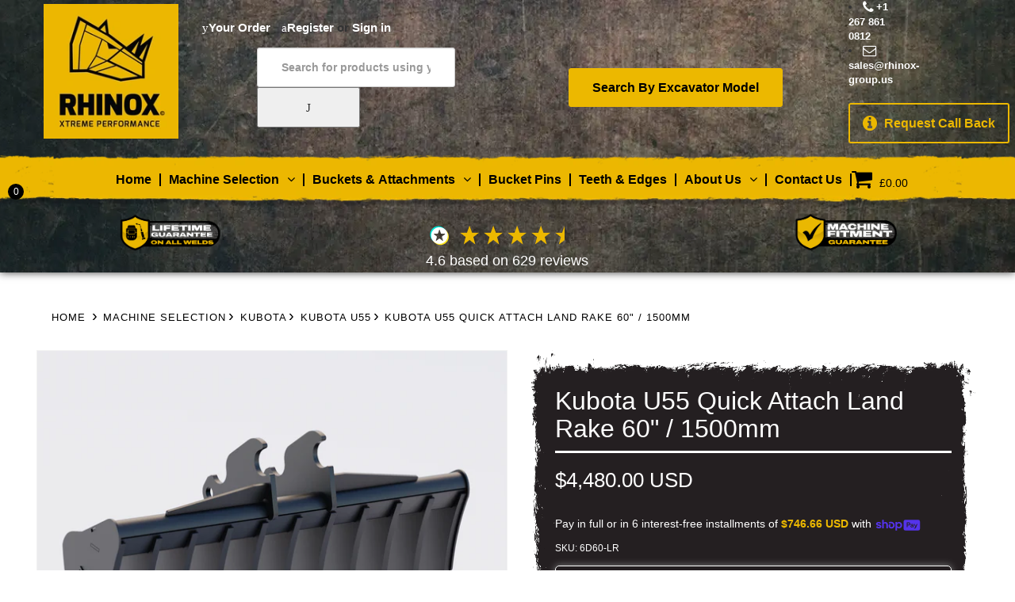

--- FILE ---
content_type: text/html; charset=utf-8
request_url: https://rhinox-group.us/products/kubota-u55-land-clearance-rake-60-inch
body_size: 94264
content:
<!doctype html>
<html lang="en-us" class="js"> 
  <head>
    <meta charset="utf-8">
    <meta http-equiv="X-UA-Compatible" content="IE=edge">
    <meta name="viewport" content="width=device-width,initial-scale=1">
    <meta name="theme-color" content="">
    





    <link rel="canonical" href="https://rhinox-group.us/products/kubota-u55-land-clearance-rake-60-inch"><link rel="icon" type="image/png" href="//rhinox-group.us/cdn/shop/files/favicon.png?crop=center&height=32&v=1745394021&width=32"><title>
      Kubota U55 Quick Attach Land Rake 60&quot; / 1500mm
 &ndash; Rhinox Group US</title>

    
      <meta name="description" content="Rhinox land rake 60&quot; / 1500mm to fit Kubota U55 mini excavator. This high-end Land Rake is perfect for ground clearance jobs such as clearing overgrown bushes and waste from construction sites prior to further landscaping. Made from high quality profiled steel, these land rakes are designed for the toughest preparation">
    

    

<meta property="og:site_name" content="Rhinox Group US">
<meta property="og:url" content="https://rhinox-group.us/products/kubota-u55-land-clearance-rake-60-inch">
<meta property="og:title" content="Kubota U55 Quick Attach Land Rake 60&quot; / 1500mm">
<meta property="og:type" content="product">
<meta property="og:description" content="Rhinox land rake 60&quot; / 1500mm to fit Kubota U55 mini excavator. This high-end Land Rake is perfect for ground clearance jobs such as clearing overgrown bushes and waste from construction sites prior to further landscaping. Made from high quality profiled steel, these land rakes are designed for the toughest preparation"><meta property="og:image" content="http://rhinox-group.us/cdn/shop/files/6D60-LR-FRONT_aad93af6-714c-4633-9bdc-7fac969d22d2.png?v=1764328363">
  <meta property="og:image:secure_url" content="https://rhinox-group.us/cdn/shop/files/6D60-LR-FRONT_aad93af6-714c-4633-9bdc-7fac969d22d2.png?v=1764328363">
  <meta property="og:image:width" content="1200">
  <meta property="og:image:height" content="1200"><meta property="og:price:amount" content="4,480.00">
  <meta property="og:price:currency" content="USD"><meta name="twitter:site" content="@Rhinoxbuckets"><meta name="twitter:card" content="summary_large_image">
<meta name="twitter:title" content="Kubota U55 Quick Attach Land Rake 60&quot; / 1500mm">
<meta name="twitter:description" content="Rhinox land rake 60&quot; / 1500mm to fit Kubota U55 mini excavator. This high-end Land Rake is perfect for ground clearance jobs such as clearing overgrown bushes and waste from construction sites prior to further landscaping. Made from high quality profiled steel, these land rakes are designed for the toughest preparation">


    <script src="//rhinox-group.us/cdn/shop/t/66/assets/jquery-1.9.1.min.js?v=48847668403098215811757306561" defer="defer"></script>
    <script src="//rhinox-group.us/cdn/shop/t/66/assets/constants.js?v=132983761750457495441757306514" defer="defer"></script>
    <script src="//rhinox-group.us/cdn/shop/t/66/assets/pubsub.js?v=25310214064522200911757306574" defer="defer"></script>
    <script src="//rhinox-group.us/cdn/shop/t/66/assets/global.js?v=184345515105158409801757306519" defer="defer"></script>
    <script src="//rhinox-group.us/cdn/shop/t/66/assets/details-disclosure.js?v=13653116266235556501757306515" defer="defer"></script>
    <script src="//rhinox-group.us/cdn/shop/t/66/assets/details-modal.js?v=25581673532751508451757306516" defer="defer"></script>
    <script src="//rhinox-group.us/cdn/shop/t/66/assets/search-form.js?v=133129549252120666541757306580" defer="defer"></script>
    <script src="https://code.jquery.com/jquery-3.7.1.min.js" integrity="sha256-/JqT3SQfawRcv/BIHPThkBvs0OEvtFFmqPF/lYI/Cxo=" crossorigin="anonymous" async></script>
    <!-- <script src="https://code.jquery.com/jquery-3.7.1.min.js" integrity="sha256-/JqT3SQfawRcv/BIHPThkBvs0OEvtFFmqPF/lYI/Cxo=" crossorigin="anonymous"></script> -->
    <script src="https://code.jquery.com/jquery-3.6.4.min.js"></script>
    <script src="https://cdn.shopify.com/extensions/5a5054aa-594a-407c-9122-65680491ee9a/pandectes-gdpr-134/assets/pandectes-core.js" defer="defer"></script>
    <script src="//rhinox-group.us/cdn/shop/t/66/assets/bc.global.js?v=37557621220524015321766139734" defer="defer"></script>
    <script src="//rhinox-group.us/cdn/shop/t/66/assets/bc.script.js?v=102633004132768090641757306490" defer="defer"></script>
    <script src="//rhinox-group.us/cdn/shop/t/66/assets/bc.ajax-filter.js?v=63731101105698560881757306607" defer="defer"></script>
    <script src="//rhinox-group.us/cdn/shop/t/66/assets/main.js?v=34371113880082286371766146149" defer="defer"></script>
    <script src="//rhinox-group.us/cdn/shop/t/66/assets/jquery.cart.min.js?v=182204012852489870821757306561" defer="defer"></script>
    <script src="//rhinox-group.us/cdn/shop/t/66/assets/option_selection.js?v=103531080952430694671757306568" defer="defer"></script>
    <script src="//rhinox-group.us/cdn/shop/t/66/assets/rivets-cart.min.js?v=181238903301104958381757306579" defer="defer"></script>
    <script src="//rhinox-group.us/cdn/shop/t/66/assets/jquery.owl.carousel.min.js?v=11804301405953597711757306563" defer="defer"></script>
    <script src="//rhinox-group.us/cdn/shop/t/66/assets/jquery.jgrowl.min.js?v=87227353252943713011757306562" defer="defer"></script>
    <script src="//rhinox-group.us/cdn/shop/files/pandectes-rules.js?v=5340621675779987646" async></script>
	
  





      
<script type="text/javascript">
var a = window.performance && window.performance.mark;
if (a) {
  window.performance.mark("shopsheriff.amp-snippet.start");
}
var doc = document;
var redirect = "/cart" === window.location.pathname
&& (doc.referrer.includes("ampproject.org") || doc.referrer.includes("/a/s/") )
&& !doc.location.search.includes("utm");

if(redirect) {
  var f = doc.location.search ? "&" : "?";
  window.location =
    window.location.origin
  + window.location.pathname
  + f
  + "utm_source=shopsheriff&utm_medium=amp&utm_campaign=shopsheriff&utm_content=add-to-cart";
}
if (a) {
  window.performance.mark("shopsheriff.amp-snippet.end");
}
      </script>


   <link rel="amphtml" href="https://rhinox-group.us/a/s/products/kubota-u55-land-clearance-rake-60-inch">


 <script src="//rhinox-group.us/cdn/shop/t/66/assets/animations.js?v=88693664871331136111757306488" defer="defer"></script><script>window.performance && window.performance.mark && window.performance.mark('shopify.content_for_header.start');</script><meta name="facebook-domain-verification" content="uk1l90upre5zzzaprzm92kn40s6yy6">
<meta name="google-site-verification" content="-VRQS8W6nVGeziwCf5vbTGnqNJPLhUJAKb4qACYs5l0">
<meta id="shopify-digital-wallet" name="shopify-digital-wallet" content="/26081132622/digital_wallets/dialog">
<meta name="shopify-checkout-api-token" content="ee228f195816039b0583345b5d82d5e9">
<meta id="in-context-paypal-metadata" data-shop-id="26081132622" data-venmo-supported="true" data-environment="production" data-locale="en_US" data-paypal-v4="true" data-currency="USD">
<link rel="alternate" type="application/json+oembed" href="https://rhinox-group.us/products/kubota-u55-land-clearance-rake-60-inch.oembed">
<script async="async" src="/checkouts/internal/preloads.js?locale=en-US"></script>
<link rel="preconnect" href="https://shop.app" crossorigin="anonymous">
<script async="async" src="https://shop.app/checkouts/internal/preloads.js?locale=en-US&shop_id=26081132622" crossorigin="anonymous"></script>
<script id="apple-pay-shop-capabilities" type="application/json">{"shopId":26081132622,"countryCode":"US","currencyCode":"USD","merchantCapabilities":["supports3DS"],"merchantId":"gid:\/\/shopify\/Shop\/26081132622","merchantName":"Rhinox Group US","requiredBillingContactFields":["postalAddress","email","phone"],"requiredShippingContactFields":["postalAddress","email","phone"],"shippingType":"shipping","supportedNetworks":["visa","masterCard","amex","discover","elo","jcb"],"total":{"type":"pending","label":"Rhinox Group US","amount":"1.00"},"shopifyPaymentsEnabled":true,"supportsSubscriptions":true}</script>
<script id="shopify-features" type="application/json">{"accessToken":"ee228f195816039b0583345b5d82d5e9","betas":["rich-media-storefront-analytics"],"domain":"rhinox-group.us","predictiveSearch":true,"shopId":26081132622,"locale":"en"}</script>
<script>var Shopify = Shopify || {};
Shopify.shop = "rhinox-group-us.myshopify.com";
Shopify.locale = "en";
Shopify.currency = {"active":"USD","rate":"1.0"};
Shopify.country = "US";
Shopify.theme = {"name":"Copy of A\/B Availibility Low Stock New Header","id":180745896238,"schema_name":"Dawn","schema_version":"15.3.0","theme_store_id":null,"role":"main"};
Shopify.theme.handle = "null";
Shopify.theme.style = {"id":null,"handle":null};
Shopify.cdnHost = "rhinox-group.us/cdn";
Shopify.routes = Shopify.routes || {};
Shopify.routes.root = "/";</script>
<script type="module">!function(o){(o.Shopify=o.Shopify||{}).modules=!0}(window);</script>
<script>!function(o){function n(){var o=[];function n(){o.push(Array.prototype.slice.apply(arguments))}return n.q=o,n}var t=o.Shopify=o.Shopify||{};t.loadFeatures=n(),t.autoloadFeatures=n()}(window);</script>
<script>
  window.ShopifyPay = window.ShopifyPay || {};
  window.ShopifyPay.apiHost = "shop.app\/pay";
  window.ShopifyPay.redirectState = null;
</script>
<script id="shop-js-analytics" type="application/json">{"pageType":"product"}</script>
<script defer="defer" async type="module" src="//rhinox-group.us/cdn/shopifycloud/shop-js/modules/v2/client.init-shop-cart-sync_BdyHc3Nr.en.esm.js"></script>
<script defer="defer" async type="module" src="//rhinox-group.us/cdn/shopifycloud/shop-js/modules/v2/chunk.common_Daul8nwZ.esm.js"></script>
<script type="module">
  await import("//rhinox-group.us/cdn/shopifycloud/shop-js/modules/v2/client.init-shop-cart-sync_BdyHc3Nr.en.esm.js");
await import("//rhinox-group.us/cdn/shopifycloud/shop-js/modules/v2/chunk.common_Daul8nwZ.esm.js");

  window.Shopify.SignInWithShop?.initShopCartSync?.({"fedCMEnabled":true,"windoidEnabled":true});

</script>
<script defer="defer" async type="module" src="//rhinox-group.us/cdn/shopifycloud/shop-js/modules/v2/client.payment-terms_MV4M3zvL.en.esm.js"></script>
<script defer="defer" async type="module" src="//rhinox-group.us/cdn/shopifycloud/shop-js/modules/v2/chunk.common_Daul8nwZ.esm.js"></script>
<script defer="defer" async type="module" src="//rhinox-group.us/cdn/shopifycloud/shop-js/modules/v2/chunk.modal_CQq8HTM6.esm.js"></script>
<script type="module">
  await import("//rhinox-group.us/cdn/shopifycloud/shop-js/modules/v2/client.payment-terms_MV4M3zvL.en.esm.js");
await import("//rhinox-group.us/cdn/shopifycloud/shop-js/modules/v2/chunk.common_Daul8nwZ.esm.js");
await import("//rhinox-group.us/cdn/shopifycloud/shop-js/modules/v2/chunk.modal_CQq8HTM6.esm.js");

  
</script>
<script>
  window.Shopify = window.Shopify || {};
  if (!window.Shopify.featureAssets) window.Shopify.featureAssets = {};
  window.Shopify.featureAssets['shop-js'] = {"shop-cart-sync":["modules/v2/client.shop-cart-sync_QYOiDySF.en.esm.js","modules/v2/chunk.common_Daul8nwZ.esm.js"],"init-fed-cm":["modules/v2/client.init-fed-cm_DchLp9rc.en.esm.js","modules/v2/chunk.common_Daul8nwZ.esm.js"],"shop-button":["modules/v2/client.shop-button_OV7bAJc5.en.esm.js","modules/v2/chunk.common_Daul8nwZ.esm.js"],"init-windoid":["modules/v2/client.init-windoid_DwxFKQ8e.en.esm.js","modules/v2/chunk.common_Daul8nwZ.esm.js"],"shop-cash-offers":["modules/v2/client.shop-cash-offers_DWtL6Bq3.en.esm.js","modules/v2/chunk.common_Daul8nwZ.esm.js","modules/v2/chunk.modal_CQq8HTM6.esm.js"],"shop-toast-manager":["modules/v2/client.shop-toast-manager_CX9r1SjA.en.esm.js","modules/v2/chunk.common_Daul8nwZ.esm.js"],"init-shop-email-lookup-coordinator":["modules/v2/client.init-shop-email-lookup-coordinator_UhKnw74l.en.esm.js","modules/v2/chunk.common_Daul8nwZ.esm.js"],"pay-button":["modules/v2/client.pay-button_DzxNnLDY.en.esm.js","modules/v2/chunk.common_Daul8nwZ.esm.js"],"avatar":["modules/v2/client.avatar_BTnouDA3.en.esm.js"],"init-shop-cart-sync":["modules/v2/client.init-shop-cart-sync_BdyHc3Nr.en.esm.js","modules/v2/chunk.common_Daul8nwZ.esm.js"],"shop-login-button":["modules/v2/client.shop-login-button_D8B466_1.en.esm.js","modules/v2/chunk.common_Daul8nwZ.esm.js","modules/v2/chunk.modal_CQq8HTM6.esm.js"],"init-customer-accounts-sign-up":["modules/v2/client.init-customer-accounts-sign-up_C8fpPm4i.en.esm.js","modules/v2/client.shop-login-button_D8B466_1.en.esm.js","modules/v2/chunk.common_Daul8nwZ.esm.js","modules/v2/chunk.modal_CQq8HTM6.esm.js"],"init-shop-for-new-customer-accounts":["modules/v2/client.init-shop-for-new-customer-accounts_CVTO0Ztu.en.esm.js","modules/v2/client.shop-login-button_D8B466_1.en.esm.js","modules/v2/chunk.common_Daul8nwZ.esm.js","modules/v2/chunk.modal_CQq8HTM6.esm.js"],"init-customer-accounts":["modules/v2/client.init-customer-accounts_dRgKMfrE.en.esm.js","modules/v2/client.shop-login-button_D8B466_1.en.esm.js","modules/v2/chunk.common_Daul8nwZ.esm.js","modules/v2/chunk.modal_CQq8HTM6.esm.js"],"shop-follow-button":["modules/v2/client.shop-follow-button_CkZpjEct.en.esm.js","modules/v2/chunk.common_Daul8nwZ.esm.js","modules/v2/chunk.modal_CQq8HTM6.esm.js"],"lead-capture":["modules/v2/client.lead-capture_BntHBhfp.en.esm.js","modules/v2/chunk.common_Daul8nwZ.esm.js","modules/v2/chunk.modal_CQq8HTM6.esm.js"],"checkout-modal":["modules/v2/client.checkout-modal_CfxcYbTm.en.esm.js","modules/v2/chunk.common_Daul8nwZ.esm.js","modules/v2/chunk.modal_CQq8HTM6.esm.js"],"shop-login":["modules/v2/client.shop-login_Da4GZ2H6.en.esm.js","modules/v2/chunk.common_Daul8nwZ.esm.js","modules/v2/chunk.modal_CQq8HTM6.esm.js"],"payment-terms":["modules/v2/client.payment-terms_MV4M3zvL.en.esm.js","modules/v2/chunk.common_Daul8nwZ.esm.js","modules/v2/chunk.modal_CQq8HTM6.esm.js"]};
</script>
<script>(function() {
  var isLoaded = false;
  function asyncLoad() {
    if (isLoaded) return;
    isLoaded = true;
    var urls = ["https:\/\/static.klaviyo.com\/onsite\/js\/klaviyo.js?company_id=XRJVR4\u0026shop=rhinox-group-us.myshopify.com","https:\/\/static.klaviyo.com\/onsite\/js\/klaviyo.js?company_id=XRJVR4\u0026shop=rhinox-group-us.myshopify.com","https:\/\/chimpstatic.com\/mcjs-connected\/js\/users\/9277ac4d7279e9551fca2ba60\/55d6f5ec250cceb0839397294.js?shop=rhinox-group-us.myshopify.com","https:\/\/static2.rapidsearch.dev\/resultpage.js?shop=rhinox-group-us.myshopify.com","https:\/\/cdn.hextom.com\/js\/eventpromotionbar.js?shop=rhinox-group-us.myshopify.com"];
    for (var i = 0; i < urls.length; i++) {
      var s = document.createElement('script');
      s.type = 'text/javascript';
      s.async = true;
      s.src = urls[i];
      var x = document.getElementsByTagName('script')[0];
      x.parentNode.insertBefore(s, x);
    }
  };
  if(window.attachEvent) {
    window.attachEvent('onload', asyncLoad);
  } else {
    window.addEventListener('load', asyncLoad, false);
  }
})();</script>
<script id="__st">var __st={"a":26081132622,"offset":-18000,"reqid":"83fc4ab2-c004-4494-a5ac-35cf14589a86-1768988529","pageurl":"rhinox-group.us\/products\/kubota-u55-land-clearance-rake-60-inch","u":"1f9e375ec7d4","p":"product","rtyp":"product","rid":8492035408174};</script>
<script>window.ShopifyPaypalV4VisibilityTracking = true;</script>
<script id="captcha-bootstrap">!function(){'use strict';const t='contact',e='account',n='new_comment',o=[[t,t],['blogs',n],['comments',n],[t,'customer']],c=[[e,'customer_login'],[e,'guest_login'],[e,'recover_customer_password'],[e,'create_customer']],r=t=>t.map((([t,e])=>`form[action*='/${t}']:not([data-nocaptcha='true']) input[name='form_type'][value='${e}']`)).join(','),a=t=>()=>t?[...document.querySelectorAll(t)].map((t=>t.form)):[];function s(){const t=[...o],e=r(t);return a(e)}const i='password',u='form_key',d=['recaptcha-v3-token','g-recaptcha-response','h-captcha-response',i],f=()=>{try{return window.sessionStorage}catch{return}},m='__shopify_v',_=t=>t.elements[u];function p(t,e,n=!1){try{const o=window.sessionStorage,c=JSON.parse(o.getItem(e)),{data:r}=function(t){const{data:e,action:n}=t;return t[m]||n?{data:e,action:n}:{data:t,action:n}}(c);for(const[e,n]of Object.entries(r))t.elements[e]&&(t.elements[e].value=n);n&&o.removeItem(e)}catch(o){console.error('form repopulation failed',{error:o})}}const l='form_type',E='cptcha';function T(t){t.dataset[E]=!0}const w=window,h=w.document,L='Shopify',v='ce_forms',y='captcha';let A=!1;((t,e)=>{const n=(g='f06e6c50-85a8-45c8-87d0-21a2b65856fe',I='https://cdn.shopify.com/shopifycloud/storefront-forms-hcaptcha/ce_storefront_forms_captcha_hcaptcha.v1.5.2.iife.js',D={infoText:'Protected by hCaptcha',privacyText:'Privacy',termsText:'Terms'},(t,e,n)=>{const o=w[L][v],c=o.bindForm;if(c)return c(t,g,e,D).then(n);var r;o.q.push([[t,g,e,D],n]),r=I,A||(h.body.append(Object.assign(h.createElement('script'),{id:'captcha-provider',async:!0,src:r})),A=!0)});var g,I,D;w[L]=w[L]||{},w[L][v]=w[L][v]||{},w[L][v].q=[],w[L][y]=w[L][y]||{},w[L][y].protect=function(t,e){n(t,void 0,e),T(t)},Object.freeze(w[L][y]),function(t,e,n,w,h,L){const[v,y,A,g]=function(t,e,n){const i=e?o:[],u=t?c:[],d=[...i,...u],f=r(d),m=r(i),_=r(d.filter((([t,e])=>n.includes(e))));return[a(f),a(m),a(_),s()]}(w,h,L),I=t=>{const e=t.target;return e instanceof HTMLFormElement?e:e&&e.form},D=t=>v().includes(t);t.addEventListener('submit',(t=>{const e=I(t);if(!e)return;const n=D(e)&&!e.dataset.hcaptchaBound&&!e.dataset.recaptchaBound,o=_(e),c=g().includes(e)&&(!o||!o.value);(n||c)&&t.preventDefault(),c&&!n&&(function(t){try{if(!f())return;!function(t){const e=f();if(!e)return;const n=_(t);if(!n)return;const o=n.value;o&&e.removeItem(o)}(t);const e=Array.from(Array(32),(()=>Math.random().toString(36)[2])).join('');!function(t,e){_(t)||t.append(Object.assign(document.createElement('input'),{type:'hidden',name:u})),t.elements[u].value=e}(t,e),function(t,e){const n=f();if(!n)return;const o=[...t.querySelectorAll(`input[type='${i}']`)].map((({name:t})=>t)),c=[...d,...o],r={};for(const[a,s]of new FormData(t).entries())c.includes(a)||(r[a]=s);n.setItem(e,JSON.stringify({[m]:1,action:t.action,data:r}))}(t,e)}catch(e){console.error('failed to persist form',e)}}(e),e.submit())}));const S=(t,e)=>{t&&!t.dataset[E]&&(n(t,e.some((e=>e===t))),T(t))};for(const o of['focusin','change'])t.addEventListener(o,(t=>{const e=I(t);D(e)&&S(e,y())}));const B=e.get('form_key'),M=e.get(l),P=B&&M;t.addEventListener('DOMContentLoaded',(()=>{const t=y();if(P)for(const e of t)e.elements[l].value===M&&p(e,B);[...new Set([...A(),...v().filter((t=>'true'===t.dataset.shopifyCaptcha))])].forEach((e=>S(e,t)))}))}(h,new URLSearchParams(w.location.search),n,t,e,['guest_login'])})(!0,!0)}();</script>
<script integrity="sha256-4kQ18oKyAcykRKYeNunJcIwy7WH5gtpwJnB7kiuLZ1E=" data-source-attribution="shopify.loadfeatures" defer="defer" src="//rhinox-group.us/cdn/shopifycloud/storefront/assets/storefront/load_feature-a0a9edcb.js" crossorigin="anonymous"></script>
<script crossorigin="anonymous" defer="defer" src="//rhinox-group.us/cdn/shopifycloud/storefront/assets/shopify_pay/storefront-65b4c6d7.js?v=20250812"></script>
<script data-source-attribution="shopify.dynamic_checkout.dynamic.init">var Shopify=Shopify||{};Shopify.PaymentButton=Shopify.PaymentButton||{isStorefrontPortableWallets:!0,init:function(){window.Shopify.PaymentButton.init=function(){};var t=document.createElement("script");t.src="https://rhinox-group.us/cdn/shopifycloud/portable-wallets/latest/portable-wallets.en.js",t.type="module",document.head.appendChild(t)}};
</script>
<script data-source-attribution="shopify.dynamic_checkout.buyer_consent">
  function portableWalletsHideBuyerConsent(e){var t=document.getElementById("shopify-buyer-consent"),n=document.getElementById("shopify-subscription-policy-button");t&&n&&(t.classList.add("hidden"),t.setAttribute("aria-hidden","true"),n.removeEventListener("click",e))}function portableWalletsShowBuyerConsent(e){var t=document.getElementById("shopify-buyer-consent"),n=document.getElementById("shopify-subscription-policy-button");t&&n&&(t.classList.remove("hidden"),t.removeAttribute("aria-hidden"),n.addEventListener("click",e))}window.Shopify?.PaymentButton&&(window.Shopify.PaymentButton.hideBuyerConsent=portableWalletsHideBuyerConsent,window.Shopify.PaymentButton.showBuyerConsent=portableWalletsShowBuyerConsent);
</script>
<script>
  function portableWalletsCleanup(e){e&&e.src&&console.error("Failed to load portable wallets script "+e.src);var t=document.querySelectorAll("shopify-accelerated-checkout .shopify-payment-button__skeleton, shopify-accelerated-checkout-cart .wallet-cart-button__skeleton"),e=document.getElementById("shopify-buyer-consent");for(let e=0;e<t.length;e++)t[e].remove();e&&e.remove()}function portableWalletsNotLoadedAsModule(e){e instanceof ErrorEvent&&"string"==typeof e.message&&e.message.includes("import.meta")&&"string"==typeof e.filename&&e.filename.includes("portable-wallets")&&(window.removeEventListener("error",portableWalletsNotLoadedAsModule),window.Shopify.PaymentButton.failedToLoad=e,"loading"===document.readyState?document.addEventListener("DOMContentLoaded",window.Shopify.PaymentButton.init):window.Shopify.PaymentButton.init())}window.addEventListener("error",portableWalletsNotLoadedAsModule);
</script>

<script type="module" src="https://rhinox-group.us/cdn/shopifycloud/portable-wallets/latest/portable-wallets.en.js" onError="portableWalletsCleanup(this)" crossorigin="anonymous"></script>
<script nomodule>
  document.addEventListener("DOMContentLoaded", portableWalletsCleanup);
</script>

<link id="shopify-accelerated-checkout-styles" rel="stylesheet" media="screen" href="https://rhinox-group.us/cdn/shopifycloud/portable-wallets/latest/accelerated-checkout-backwards-compat.css" crossorigin="anonymous">
<style id="shopify-accelerated-checkout-cart">
        #shopify-buyer-consent {
  margin-top: 1em;
  display: inline-block;
  width: 100%;
}

#shopify-buyer-consent.hidden {
  display: none;
}

#shopify-subscription-policy-button {
  background: none;
  border: none;
  padding: 0;
  text-decoration: underline;
  font-size: inherit;
  cursor: pointer;
}

#shopify-subscription-policy-button::before {
  box-shadow: none;
}

      </style>

<script>window.performance && window.performance.mark && window.performance.mark('shopify.content_for_header.end');</script>


    <style data-shopify>
      
      
      
      
      

      
        :root,
        .color-scheme-1 {
          --color-background: 255,255,255;
        
          --gradient-background: #ffffff;
        

        

        --color-foreground: 18,18,18;
        --color-background-contrast: 191,191,191;
        --color-shadow: 18,18,18;
        --color-button: 236,184,0;
        --color-button-text: 236,184,0;
        --color-secondary-button: 255,255,255;
        --color-secondary-button-text: 18,18,18;
        --color-link: 18,18,18;
        --color-badge-foreground: 18,18,18;
        --color-badge-background: 255,255,255;
        --color-badge-border: 18,18,18;
        --payment-terms-background-color: rgb(255 255 255);
      }
      
        
        .color-scheme-2 {
          --color-background: 248,248,248;
        
          --gradient-background: #f8f8f8;
        

        

        --color-foreground: 18,18,18;
        --color-background-contrast: 184,184,184;
        --color-shadow: 18,18,18;
        --color-button: 18,18,18;
        --color-button-text: 243,243,243;
        --color-secondary-button: 248,248,248;
        --color-secondary-button-text: 18,18,18;
        --color-link: 18,18,18;
        --color-badge-foreground: 18,18,18;
        --color-badge-background: 248,248,248;
        --color-badge-border: 18,18,18;
        --payment-terms-background-color: rgb(248 248 248);
      }
      
        
        .color-scheme-3 {
          --color-background: 36,40,51;
        
          --gradient-background: #242833;
        

        

        --color-foreground: 255,255,255;
        --color-background-contrast: 47,52,66;
        --color-shadow: 18,18,18;
        --color-button: 255,255,255;
        --color-button-text: 0,0,0;
        --color-secondary-button: 36,40,51;
        --color-secondary-button-text: 255,255,255;
        --color-link: 255,255,255;
        --color-badge-foreground: 255,255,255;
        --color-badge-background: 36,40,51;
        --color-badge-border: 255,255,255;
        --payment-terms-background-color: rgb(36 40 51);
      }
      
        
        .color-scheme-4 {
          --color-background: 18,18,18;
        
          --gradient-background: #121212;
        

        

        --color-foreground: 255,255,255;
        --color-background-contrast: 146,146,146;
        --color-shadow: 18,18,18;
        --color-button: 255,255,255;
        --color-button-text: 18,18,18;
        --color-secondary-button: 18,18,18;
        --color-secondary-button-text: 255,255,255;
        --color-link: 255,255,255;
        --color-badge-foreground: 255,255,255;
        --color-badge-background: 18,18,18;
        --color-badge-border: 255,255,255;
        --payment-terms-background-color: rgb(18 18 18);
      }
      
        
        .color-scheme-5 {
          --color-background: 51,79,180;
        
          --gradient-background: #334fb4;
        

        

        --color-foreground: 255,255,255;
        --color-background-contrast: 23,35,81;
        --color-shadow: 18,18,18;
        --color-button: 255,255,255;
        --color-button-text: 51,79,180;
        --color-secondary-button: 51,79,180;
        --color-secondary-button-text: 255,255,255;
        --color-link: 255,255,255;
        --color-badge-foreground: 255,255,255;
        --color-badge-background: 51,79,180;
        --color-badge-border: 255,255,255;
        --payment-terms-background-color: rgb(51 79 180);
      }
      
        
        .color-scheme-4239236f-9e0d-4057-ba07-b52eda119e26 {
          --color-background: 255,255,255;
        
          --gradient-background: #ffffff;
        

        

        --color-foreground: 18,18,18;
        --color-background-contrast: 191,191,191;
        --color-shadow: 18,18,18;
        --color-button: 255,255,255;
        --color-button-text: 18,18,18;
        --color-secondary-button: 255,255,255;
        --color-secondary-button-text: 18,18,18;
        --color-link: 18,18,18;
        --color-badge-foreground: 18,18,18;
        --color-badge-background: 255,255,255;
        --color-badge-border: 18,18,18;
        --payment-terms-background-color: rgb(255 255 255);
      }
      
        
        .color-scheme-3e478077-8f9b-4f3d-98e9-8d3aae3c612d {
          --color-background: 255,255,255;
        
          --gradient-background: #ffffff;
        

        

        --color-foreground: 51,62,72;
        --color-background-contrast: 191,191,191;
        --color-shadow: 18,18,18;
        --color-button: 18,18,18;
        --color-button-text: 255,255,255;
        --color-secondary-button: 255,255,255;
        --color-secondary-button-text: 18,18,18;
        --color-link: 18,18,18;
        --color-badge-foreground: 51,62,72;
        --color-badge-background: 255,255,255;
        --color-badge-border: 51,62,72;
        --payment-terms-background-color: rgb(255 255 255);
      }
      

      body, .color-scheme-1, .color-scheme-2, .color-scheme-3, .color-scheme-4, .color-scheme-5, .color-scheme-4239236f-9e0d-4057-ba07-b52eda119e26, .color-scheme-3e478077-8f9b-4f3d-98e9-8d3aae3c612d {
        color: rgba(var(--color-foreground), 0.75);
        background-color: rgb(var(--color-background));
      }

      :root {
        --font-body-family: "system_ui", -apple-system, 'Segoe UI', Roboto, 'Helvetica Neue', 'Noto Sans', 'Liberation Sans', Arial, sans-serif, 'Apple Color Emoji', 'Segoe UI Emoji', 'Segoe UI Symbol', 'Noto Color Emoji';
        --font-body-style: normal;
        --font-body-weight: 400;
        --font-body-weight-bold: 700;

        --font-heading-family: "system_ui", -apple-system, 'Segoe UI', Roboto, 'Helvetica Neue', 'Noto Sans', 'Liberation Sans', Arial, sans-serif, 'Apple Color Emoji', 'Segoe UI Emoji', 'Segoe UI Symbol', 'Noto Color Emoji';
        --font-heading-style: normal;
        --font-heading-weight: 400;

        --font-body-scale: 1.0;
        --font-heading-scale: 1.0;

        --media-padding: px;
        --media-border-opacity: 0.05;
        --media-border-width: 1px;
        --media-radius: 0px;
        --media-shadow-opacity: 0.0;
        --media-shadow-horizontal-offset: 0px;
        --media-shadow-vertical-offset: 4px;
        --media-shadow-blur-radius: 5px;
        --media-shadow-visible: 0;

        --page-width: 140rem;
        --page-width-margin: 0rem;

        --product-card-image-padding: 0.0rem;
        --product-card-corner-radius: 0.0rem;
        --product-card-text-alignment: left;
        --product-card-border-width: 0.0rem;
        --product-card-border-opacity: 0.1;
        --product-card-shadow-opacity: 0.0;
        --product-card-shadow-visible: 0;
        --product-card-shadow-horizontal-offset: 0.0rem;
        --product-card-shadow-vertical-offset: 0.4rem;
        --product-card-shadow-blur-radius: 0.5rem;

        --collection-card-image-padding: 0.0rem;
        --collection-card-corner-radius: 0.0rem;
        --collection-card-text-alignment: left;
        --collection-card-border-width: 0.0rem;
        --collection-card-border-opacity: 0.1;
        --collection-card-shadow-opacity: 0.0;
        --collection-card-shadow-visible: 0;
        --collection-card-shadow-horizontal-offset: 0.0rem;
        --collection-card-shadow-vertical-offset: 0.4rem;
        --collection-card-shadow-blur-radius: 0.5rem;

        --blog-card-image-padding: 0.0rem;
        --blog-card-corner-radius: 0.0rem;
        --blog-card-text-alignment: left;
        --blog-card-border-width: 0.0rem;
        --blog-card-border-opacity: 0.1;
        --blog-card-shadow-opacity: 0.0;
        --blog-card-shadow-visible: 0;
        --blog-card-shadow-horizontal-offset: 0.0rem;
        --blog-card-shadow-vertical-offset: 0.4rem;
        --blog-card-shadow-blur-radius: 0.5rem;

        --badge-corner-radius: 4.0rem;

        --popup-border-width: 1px;
        --popup-border-opacity: 0.1;
        --popup-corner-radius: 0px;
        --popup-shadow-opacity: 0.05;
        --popup-shadow-horizontal-offset: 0px;
        --popup-shadow-vertical-offset: 4px;
        --popup-shadow-blur-radius: 5px;

        --drawer-border-width: 1px;
        --drawer-border-opacity: 0.1;
        --drawer-shadow-opacity: 0.0;
        --drawer-shadow-horizontal-offset: 0px;
        --drawer-shadow-vertical-offset: 4px;
        --drawer-shadow-blur-radius: 5px;

        --spacing-sections-desktop: 0px;
        --spacing-sections-mobile: 0px;

        --grid-desktop-vertical-spacing: 8px;
        --grid-desktop-horizontal-spacing: 8px;
        --grid-mobile-vertical-spacing: 4px;
        --grid-mobile-horizontal-spacing: 4px;

        --text-boxes-border-opacity: 0.1;
        --text-boxes-border-width: 0px;
        --text-boxes-radius: 0px;
        --text-boxes-shadow-opacity: 0.0;
        --text-boxes-shadow-visible: 0;
        --text-boxes-shadow-horizontal-offset: 0px;
        --text-boxes-shadow-vertical-offset: 4px;
        --text-boxes-shadow-blur-radius: 5px;

        --buttons-radius: 0px;
        --buttons-radius-outset: 0px;
        --buttons-border-width: 1px;
        --buttons-border-opacity: 1.0;
        --buttons-shadow-opacity: 0.0;
        --buttons-shadow-visible: 0;
        --buttons-shadow-horizontal-offset: 0px;
        --buttons-shadow-vertical-offset: 4px;
        --buttons-shadow-blur-radius: 5px;
        --buttons-border-offset: 0px;

        --inputs-radius: 0px;
        --inputs-border-width: 1px;
        --inputs-border-opacity: 0.55;
        --inputs-shadow-opacity: 0.0;
        --inputs-shadow-horizontal-offset: 0px;
        --inputs-margin-offset: 0px;
        --inputs-shadow-vertical-offset: 4px;
        --inputs-shadow-blur-radius: 5px;
        --inputs-radius-outset: 0px;

        --variant-pills-radius: 40px;
        --variant-pills-border-width: 1px;
        --variant-pills-border-opacity: 0.55;
        --variant-pills-shadow-opacity: 0.0;
        --variant-pills-shadow-horizontal-offset: 0px;
        --variant-pills-shadow-vertical-offset: 4px;
        --variant-pills-shadow-blur-radius: 5px;
      }

      *,
      *::before,
      *::after {
        box-sizing: inherit;
      }

      html {
        box-sizing: border-box;
        font-size: calc(var(--font-body-scale) * 62.5%);
        height: 100%;
      }

      body {
        display: grid;
        grid-template-rows: auto auto 1fr auto;
        grid-template-columns: 100%;
        min-height: 100%;
        margin: 0;
        font-size: 1.5rem;
        /* letter-spacing: 0.06rem; */
        letter-spacing: 0rem;
        line-height: calc(1 + 0.8 / var(--font-body-scale));
        font-family: var(--font-body-family);
        font-style: var(--font-body-style);
        font-weight: var(--font-body-weight);
      }

      @media screen and (min-width: 750px) {
        body {
          font-size: 1.6rem;
        }
      }

      .custom-submenu-content::-webkit-scrollbar{
        width: 6px;
        background-color: white;
      }
      .custom-submenu-content::-webkit-scrollbar-thumb{
        background-color: #ecb800;
      }
      .custom-submenu-content::-webkit-scrollbar-track{
        -webkit-box-shadow: inset 0 0 6px rgba(0, 0, 0, 0.3);
        background-color: white;
      }
    </style>

    

        
    
    <link rel="preload" href="//rhinox-group.us/cdn/shop/t/66/assets/base.css?v=176977992121468583221760534130" as="style" onload="this.rel='stylesheet'">
    <noscript><link rel="stylesheet" href="//rhinox-group.us/cdn/shop/t/66/assets/base.css?v=176977992121468583221760534130"></noscript>

    <link rel="preload" href="//rhinox-group.us/cdn/shop/t/66/assets/bc.style.scss.css?v=3825870235363564111765181383" as="style" onload="this.rel='stylesheet'">
    <noscript><link rel="stylesheet" href="//rhinox-group.us/cdn/shop/t/66/assets/bc.style.scss.css?v=3825870235363564111765181383"></noscript>
    
    <link rel="preload" href="//rhinox-group.us/cdn/shop/t/66/assets/bc.responsive.scss.css?v=71288056824971886051765181721" as="style" onload="this.rel='stylesheet'">
    <noscript><link rel="stylesheet" href="//rhinox-group.us/cdn/shop/t/66/assets/bc.responsive.scss.css?v=71288056824971886051765181721"></noscript>

    <link rel="preload" href="//rhinox-group.us/cdn/shop/t/66/assets/electro-font.css?v=145231141218225805911757306516" as="style" onload="this.rel='stylesheet'">
    <noscript><link rel="stylesheet" href="//rhinox-group.us/cdn/shop/t/66/assets/electro-font.css?v=145231141218225805911757306516"></noscript>

    <link rel="preload" href="//rhinox-group.us/cdn/shop/t/66/assets/bc.global.scss.css?v=90283036035496751601757306489" as="style" onload="this.rel='stylesheet'">
    <noscript><link rel="stylesheet" href="//rhinox-group.us/cdn/shop/t/66/assets/bc.global.scss.css?v=90283036035496751601757306489"></noscript>

    <link rel="preload" href="//rhinox-group.us/cdn/shop/t/66/assets/bootstrap.3x.css?v=38410114286617038791766146361" as="style" onload="this.rel='stylesheet'">
    <noscript><link rel="stylesheet" href="//rhinox-group.us/cdn/shop/t/66/assets/bootstrap.3x.css?v=38410114286617038791766146361"></noscript>

    <link rel="preload" href="//rhinox-group.us/cdn/shop/t/66/assets/electro.css?v=96661335777910475241757306517" as="style" onload="this.rel='stylesheet'">
    <noscript><link rel="stylesheet" href="//rhinox-group.us/cdn/shop/t/66/assets/electro.css?v=96661335777910475241757306517"></noscript>

    
    <link rel="preload" href="https://netdna.bootstrapcdn.com/font-awesome/4.5.0/css/font-awesome.min.css" as="style" onload="this.onload=null;this.rel='stylesheet'">
    <noscript> <link rel="stylesheet" href="https://netdna.bootstrapcdn.com/font-awesome/4.5.0/css/font-awesome.min.css"> </noscript>

    <!-- <link rel="stylesheet" href="//netdna.bootstrapcdn.com/font-awesome/4.5.0/css/font-awesome.css" media="all" onload="this.media='all'"> -->
    <link rel="preload" href="//rhinox-group.us/cdn/shop/t/66/assets/component-cart-items.css?v=62501626191855224551757306497" as="style" onload="this.rel='stylesheet'">
    <noscript><link rel="stylesheet" href="//rhinox-group.us/cdn/shop/t/66/assets/component-cart-items.css?v=62501626191855224551757306497"></noscript>

    
    

    <link rel="preload" href="//rhinox-group.us/cdn/shop/t/66/assets/jquery.owl.carousel.css?v=13842309381489321931757306562" as="style" onload="this.rel='stylesheet'">
    <noscript><link rel="stylesheet" href="//rhinox-group.us/cdn/shop/t/66/assets/jquery.owl.carousel.css?v=13842309381489321931757306562"></noscript>
    
    

    <script src="https://cdnjs.cloudflare.com/ajax/libs/select2/4.0.8/js/select2.min.js" defer="defer"></script><script id="pandectes-rules">   /* PANDECTES-GDPR: DO NOT MODIFY AUTO GENERATED CODE OF THIS SCRIPT */      window.PandectesSettings = {"store":{"id":26081132622,"plan":"plus","theme":"Rhinox 2.0 US","primaryLocale":"en","adminMode":false,"headless":false,"storefrontRootDomain":"","checkoutRootDomain":"","storefrontAccessToken":""},"tsPublished":1745384917,"declaration":{"showPurpose":false,"showProvider":false,"declIntroText":"We use cookies to optimize website functionality, analyze the performance, and provide personalized experience to you. Some cookies are essential to make the website operate and function correctly. Those cookies cannot be disabled. In this window you can manage your preference of cookies.","showDateGenerated":true},"language":{"unpublished":[],"languageMode":"Single","fallbackLanguage":"en","languageDetection":"browser","languagesSupported":[]},"texts":{"managed":{"headerText":{"en":"We respect your privacy"},"consentText":{"en":"This website uses cookies to ensure you get the best experience."},"linkText":{"en":"Learn more"},"imprintText":{"en":"Imprint"},"googleLinkText":{"en":"Google's Privacy Terms"},"allowButtonText":{"en":"Accept"},"denyButtonText":{"en":"Decline"},"dismissButtonText":{"en":"Ok"},"leaveSiteButtonText":{"en":"Leave this site"},"preferencesButtonText":{"en":"Preferences"},"cookiePolicyText":{"en":"Cookie policy"},"preferencesPopupTitleText":{"en":"Manage consent preferences"},"preferencesPopupIntroText":{"en":"We use cookies to optimize website functionality, analyze the performance, and provide personalized experience to you. Some cookies are essential to make the website operate and function correctly. Those cookies cannot be disabled. In this window you can manage your preference of cookies."},"preferencesPopupSaveButtonText":{"en":"Save preferences"},"preferencesPopupCloseButtonText":{"en":"Close"},"preferencesPopupAcceptAllButtonText":{"en":"Accept all"},"preferencesPopupRejectAllButtonText":{"en":"Reject all"},"cookiesDetailsText":{"en":"Cookies details"},"preferencesPopupAlwaysAllowedText":{"en":"Always allowed"},"accessSectionParagraphText":{"en":"You have the right to request access to your data at any time."},"accessSectionTitleText":{"en":"Data portability"},"accessSectionAccountInfoActionText":{"en":"Personal data"},"accessSectionDownloadReportActionText":{"en":"Request export"},"accessSectionGDPRRequestsActionText":{"en":"Data subject requests"},"accessSectionOrdersRecordsActionText":{"en":"Orders"},"rectificationSectionParagraphText":{"en":"You have the right to request your data to be updated whenever you think it is appropriate."},"rectificationSectionTitleText":{"en":"Data Rectification"},"rectificationCommentPlaceholder":{"en":"Describe what you want to be updated"},"rectificationCommentValidationError":{"en":"Comment is required"},"rectificationSectionEditAccountActionText":{"en":"Request an update"},"erasureSectionTitleText":{"en":"Right to be forgotten"},"erasureSectionParagraphText":{"en":"You have the right to ask all your data to be erased. After that, you will no longer be able to access your account."},"erasureSectionRequestDeletionActionText":{"en":"Request personal data deletion"},"consentDate":{"en":"Consent date"},"consentId":{"en":"Consent ID"},"consentSectionChangeConsentActionText":{"en":"Change consent preference"},"consentSectionConsentedText":{"en":"You consented to the cookies policy of this website on"},"consentSectionNoConsentText":{"en":"You have not consented to the cookies policy of this website."},"consentSectionTitleText":{"en":"Your cookie consent"},"consentStatus":{"en":"Consent preference"},"confirmationFailureMessage":{"en":"Your request was not verified. Please try again and if problem persists, contact store owner for assistance"},"confirmationFailureTitle":{"en":"A problem occurred"},"confirmationSuccessMessage":{"en":"We will soon get back to you as to your request."},"confirmationSuccessTitle":{"en":"Your request is verified"},"guestsSupportEmailFailureMessage":{"en":"Your request was not submitted. Please try again and if problem persists, contact store owner for assistance."},"guestsSupportEmailFailureTitle":{"en":"A problem occurred"},"guestsSupportEmailPlaceholder":{"en":"E-mail address"},"guestsSupportEmailSuccessMessage":{"en":"If you are registered as a customer of this store, you will soon receive an email with instructions on how to proceed."},"guestsSupportEmailSuccessTitle":{"en":"Thank you for your request"},"guestsSupportEmailValidationError":{"en":"Email is not valid"},"guestsSupportInfoText":{"en":"Please login with your customer account to further proceed."},"submitButton":{"en":"Submit"},"submittingButton":{"en":"Submitting..."},"cancelButton":{"en":"Cancel"},"declIntroText":{"en":"We use cookies to optimize website functionality, analyze the performance, and provide personalized experience to you. Some cookies are essential to make the website operate and function correctly. Those cookies cannot be disabled. In this window you can manage your preference of cookies."},"declName":{"en":"Name"},"declPurpose":{"en":"Purpose"},"declType":{"en":"Type"},"declRetention":{"en":"Retention"},"declProvider":{"en":"Provider"},"declFirstParty":{"en":"First-party"},"declThirdParty":{"en":"Third-party"},"declSeconds":{"en":"seconds"},"declMinutes":{"en":"minutes"},"declHours":{"en":"hours"},"declDays":{"en":"days"},"declMonths":{"en":"months"},"declYears":{"en":"years"},"declSession":{"en":"Session"},"declDomain":{"en":"Domain"},"declPath":{"en":"Path"}},"categories":{"strictlyNecessaryCookiesTitleText":{"en":"Strictly necessary cookies"},"strictlyNecessaryCookiesDescriptionText":{"en":"These cookies are essential in order to enable you to move around the website and use its features, such as accessing secure areas of the website. The website cannot function properly without these cookies."},"functionalityCookiesTitleText":{"en":"Functional cookies"},"functionalityCookiesDescriptionText":{"en":"These cookies enable the site to provide enhanced functionality and personalisation. They may be set by us or by third party providers whose services we have added to our pages. If you do not allow these cookies then some or all of these services may not function properly."},"performanceCookiesTitleText":{"en":"Performance cookies"},"performanceCookiesDescriptionText":{"en":"These cookies enable us to monitor and improve the performance of our website. For example, they allow us to count visits, identify traffic sources and see which parts of the site are most popular."},"targetingCookiesTitleText":{"en":"Targeting cookies"},"targetingCookiesDescriptionText":{"en":"These cookies may be set through our site by our advertising partners. They may be used by those companies to build a profile of your interests and show you relevant adverts on other sites.    They do not store directly personal information, but are based on uniquely identifying your browser and internet device. If you do not allow these cookies, you will experience less targeted advertising."},"unclassifiedCookiesTitleText":{"en":"Unclassified cookies"},"unclassifiedCookiesDescriptionText":{"en":"Unclassified cookies are cookies that we are in the process of classifying, together with the providers of individual cookies."}},"auto":{}},"library":{"previewMode":false,"fadeInTimeout":0,"defaultBlocked":7,"showLink":true,"showImprintLink":false,"showGoogleLink":true,"enabled":true,"cookie":{"expiryDays":365,"secure":true,"domain":""},"dismissOnScroll":false,"dismissOnWindowClick":false,"dismissOnTimeout":false,"palette":{"popup":{"background":"#000000","backgroundForCalculations":{"a":1,"b":0,"g":0,"r":0},"text":"#FFFFFF"},"button":{"background":"transparent","backgroundForCalculations":{"a":1,"b":0,"g":0,"r":0},"text":"#ECB800","textForCalculation":{"a":1,"b":0,"g":184,"r":236},"border":"#ECB800"}},"content":{"href":"https://rhinox-group-us.myshopify.com/policies/privacy-policy","imprintHref":"/","close":"&#10005;","target":"","logo":"<img class=\"cc-banner-logo\" style=\"max-height: 40px;\" src=\"https://cdn.shopify.com/s/files/1/0260/8113/2622/t/52/assets/pandectes-logo.png?v=1745384917\" alt=\"logo\" />"},"window":"<div role=\"dialog\" aria-live=\"polite\" aria-label=\"cookieconsent\" aria-describedby=\"cookieconsent:desc\" id=\"pandectes-banner\" class=\"cc-window-wrapper cc-bottom-wrapper\"><div class=\"pd-cookie-banner-window cc-window {{classes}}\"><!--googleoff: all-->{{children}}<!--googleon: all--></div></div>","compliance":{"custom":"<div class=\"cc-compliance cc-highlight\">{{preferences}}{{allow}}</div>"},"type":"custom","layouts":{"basic":"{{logo}}{{messagelink}}{{compliance}}"},"position":"bottom","theme":"wired","revokable":true,"animateRevokable":false,"revokableReset":false,"revokableLogoUrl":"https://cdn.shopify.com/s/files/1/0260/8113/2622/t/52/assets/pandectes-reopen-logo.png?v=1745384917","revokablePlacement":"bottom-left","revokableMarginHorizontal":15,"revokableMarginVertical":15,"static":false,"autoAttach":true,"hasTransition":true,"blacklistPage":[""],"elements":{"close":"<button aria-label=\"dismiss cookie message\" type=\"button\" tabindex=\"0\" class=\"cc-close\">{{close}}</button>","dismiss":"<button aria-label=\"dismiss cookie message\" type=\"button\" tabindex=\"0\" class=\"cc-btn cc-btn-decision cc-dismiss\">{{dismiss}}</button>","allow":"<button aria-label=\"allow cookies\" type=\"button\" tabindex=\"0\" class=\"cc-btn cc-btn-decision cc-allow\">{{allow}}</button>","deny":"<button aria-label=\"deny cookies\" type=\"button\" tabindex=\"0\" class=\"cc-btn cc-btn-decision cc-deny\">{{deny}}</button>","preferences":"<button aria-label=\"settings cookies\" tabindex=\"0\" type=\"button\" class=\"cc-btn cc-settings\" onclick=\"Pandectes.fn.openPreferences()\">{{preferences}}</button>"}},"geolocation":{"auOnly":false,"brOnly":false,"caOnly":true,"chOnly":false,"euOnly":true,"jpOnly":false,"nzOnly":false,"thOnly":false,"zaOnly":false,"canadaOnly":false,"globalVisibility":false},"dsr":{"guestsSupport":false,"accessSectionDownloadReportAuto":false},"banner":{"resetTs":1707313509,"extraCss":"        .cc-banner-logo {max-width: 24em!important;}    @media(min-width: 768px) {.cc-window.cc-floating{max-width: 24em!important;width: 24em!important;}}    .cc-message, .pd-cookie-banner-window .cc-header, .cc-logo {text-align: left}    .cc-window-wrapper{z-index: 2147483648;}    .cc-window{z-index: 2147483648;font-family: inherit;}    .pd-cookie-banner-window .cc-header{font-family: inherit;}    .pd-cp-ui{font-family: inherit; background-color: #000000;color:#FFFFFF;}    button.pd-cp-btn, a.pd-cp-btn{}    input + .pd-cp-preferences-slider{background-color: rgba(255, 255, 255, 0.3)}    .pd-cp-scrolling-section::-webkit-scrollbar{background-color: rgba(255, 255, 255, 0.3)}    input:checked + .pd-cp-preferences-slider{background-color: rgba(255, 255, 255, 1)}    .pd-cp-scrolling-section::-webkit-scrollbar-thumb {background-color: rgba(255, 255, 255, 1)}    .pd-cp-ui-close{color:#FFFFFF;}    .pd-cp-preferences-slider:before{background-color: #000000}    .pd-cp-title:before {border-color: #FFFFFF!important}    .pd-cp-preferences-slider{background-color:#FFFFFF}    .pd-cp-toggle{color:#FFFFFF!important}    @media(max-width:699px) {.pd-cp-ui-close-top svg {fill: #FFFFFF}}    .pd-cp-toggle:hover,.pd-cp-toggle:visited,.pd-cp-toggle:active{color:#FFFFFF!important}    .pd-cookie-banner-window {box-shadow: 0 0 18px rgb(0 0 0 / 20%);}  ","customJavascript":{"useButtons":true},"showPoweredBy":false,"logoHeight":40,"revokableTrigger":false,"hybridStrict":false,"cookiesBlockedByDefault":"7","isActive":true,"implicitSavePreferences":true,"cookieIcon":false,"blockBots":false,"showCookiesDetails":true,"hasTransition":true,"blockingPage":false,"showOnlyLandingPage":false,"leaveSiteUrl":"https://www.google.com","linkRespectStoreLang":false},"cookies":{"0":[{"name":"keep_alive","type":"http","domain":"rhinox-group.us","path":"/","provider":"Shopify","firstParty":true,"retention":"30 minute(s)","expires":30,"unit":"declMinutes","purpose":{"en":"Used in connection with buyer localization."}},{"name":"secure_customer_sig","type":"http","domain":"rhinox-group.us","path":"/","provider":"Shopify","firstParty":true,"retention":"1 year(s)","expires":1,"unit":"declYears","purpose":{"en":"Used in connection with customer login."}},{"name":"localization","type":"http","domain":"rhinox-group.us","path":"/","provider":"Shopify","firstParty":true,"retention":"1 year(s)","expires":1,"unit":"declYears","purpose":{"en":"Shopify store localization"}},{"name":"cart_currency","type":"http","domain":"rhinox-group.us","path":"/","provider":"Shopify","firstParty":true,"retention":"2 ","expires":2,"unit":"declSession","purpose":{"en":"The cookie is necessary for the secure checkout and payment function on the website. This function is provided by shopify.com."}},{"name":"_cmp_a","type":"http","domain":".rhinox-group.us","path":"/","provider":"Shopify","firstParty":true,"retention":"1 day(s)","expires":1,"unit":"declDays","purpose":{"en":"Used for managing customer privacy settings."}},{"name":"shopify_pay_redirect","type":"http","domain":"rhinox-group.us","path":"/","provider":"Shopify","firstParty":true,"retention":"1 hour(s)","expires":1,"unit":"declHours","purpose":{"en":"The cookie is necessary for the secure checkout and payment function on the website. This function is provided by shopify.com."}},{"name":"_secure_session_id","type":"http","domain":"rhinox-group.us","path":"/","provider":"Shopify","firstParty":true,"retention":"1 month(s)","expires":1,"unit":"declMonths","purpose":{"en":"Used in connection with navigation through a storefront."}},{"name":"_tracking_consent","type":"http","domain":".rhinox-group.us","path":"/","provider":"Shopify","firstParty":true,"retention":"1 year(s)","expires":1,"unit":"declYears","purpose":{"en":"Tracking preferences."}}],"1":[{"name":"_hjSessionUser_3174099","type":"http","domain":".rhinox-group.us","path":"/","provider":"Hotjar","firstParty":true,"retention":"1 year(s)","expires":1,"unit":"declYears","purpose":{"en":""}},{"name":"_hjSession_3174099","type":"http","domain":".rhinox-group.us","path":"/","provider":"Hotjar","firstParty":true,"retention":"30 minute(s)","expires":30,"unit":"declMinutes","purpose":{"en":""}}],"2":[{"name":"_shopify_y","type":"http","domain":".rhinox-group.us","path":"/","provider":"Shopify","firstParty":true,"retention":"1 year(s)","expires":1,"unit":"declYears","purpose":{"en":"Shopify analytics."}},{"name":"_landing_page","type":"http","domain":".rhinox-group.us","path":"/","provider":"Shopify","firstParty":true,"retention":"2 ","expires":2,"unit":"declSession","purpose":{"en":"Tracks landing pages."}},{"name":"__cf_bm","type":"http","domain":".reviews.io","path":"/","provider":"CloudFlare","firstParty":false,"retention":"30 minute(s)","expires":30,"unit":"declMinutes","purpose":{"en":"Used to manage incoming traffic that matches criteria associated with bots."}},{"name":"_shopify_s","type":"http","domain":".rhinox-group.us","path":"/","provider":"Shopify","firstParty":true,"retention":"30 minute(s)","expires":30,"unit":"declMinutes","purpose":{"en":"Shopify analytics."}},{"name":"_orig_referrer","type":"http","domain":".rhinox-group.us","path":"/","provider":"Shopify","firstParty":true,"retention":"2 ","expires":2,"unit":"declSession","purpose":{"en":"Tracks landing pages."}},{"name":"_shopify_sa_t","type":"http","domain":".rhinox-group.us","path":"/","provider":"Shopify","firstParty":true,"retention":"30 minute(s)","expires":30,"unit":"declMinutes","purpose":{"en":"Shopify analytics relating to marketing & referrals."}},{"name":"_shopify_sa_p","type":"http","domain":".rhinox-group.us","path":"/","provider":"Shopify","firstParty":true,"retention":"30 minute(s)","expires":30,"unit":"declMinutes","purpose":{"en":"Shopify analytics relating to marketing & referrals."}},{"name":"epb_previous_pathname","type":"http","domain":"rhinox-group.us","path":"/","provider":"Hextom","firstParty":true,"retention":"Session","expires":-54,"unit":"declYears","purpose":{"en":"Used by Hextom promotion bar."}},{"name":"_ga","type":"http","domain":".rhinox-group.us","path":"/","provider":"Google","firstParty":true,"retention":"1 year(s)","expires":1,"unit":"declYears","purpose":{"en":"Cookie is set by Google Analytics with unknown functionality"}},{"name":"_shopify_s","type":"http","domain":"us","path":"/","provider":"Shopify","firstParty":false,"retention":"Session","expires":1,"unit":"declSeconds","purpose":{"en":"Shopify analytics."}},{"name":"__cf_bm","type":"http","domain":".reviews.co.uk","path":"/","provider":"CloudFlare","firstParty":false,"retention":"30 minute(s)","expires":30,"unit":"declMinutes","purpose":{"en":"Used to manage incoming traffic that matches criteria associated with bots."}},{"name":"_ga_5LZVLFYPV3","type":"http","domain":".rhinox-group.us","path":"/","provider":"Google","firstParty":true,"retention":"1 year(s)","expires":1,"unit":"declYears","purpose":{"en":""}},{"name":"_ga_QSX9MFQRWK","type":"http","domain":".rhinox-group.us","path":"/","provider":"Google","firstParty":true,"retention":"1 year(s)","expires":1,"unit":"declYears","purpose":{"en":""}}],"4":[{"name":"_gcl_au","type":"http","domain":".rhinox-group.us","path":"/","provider":"Google","firstParty":true,"retention":"3 month(s)","expires":3,"unit":"declMonths","purpose":{"en":"Cookie is placed by Google Tag Manager to track conversions."}},{"name":"test_cookie","type":"http","domain":".doubleclick.net","path":"/","provider":"Google","firstParty":false,"retention":"15 minute(s)","expires":15,"unit":"declMinutes","purpose":{"en":"To measure the visitors’ actions after they click through from an advert. Expires after each visit."}},{"name":"_fbp","type":"http","domain":".rhinox-group.us","path":"/","provider":"Facebook","firstParty":true,"retention":"3 month(s)","expires":3,"unit":"declMonths","purpose":{"en":"Cookie is placed by Facebook to track visits across websites."}},{"name":"__kla_id","type":"http","domain":"rhinox-group.us","path":"/","provider":"Klaviyo","firstParty":true,"retention":"1 year(s)","expires":1,"unit":"declYears","purpose":{"en":"Tracks when someone clicks through a Klaviyo email to your website."}},{"name":"wpm-domain-test","type":"http","domain":"rhinox-group.us","path":"/","provider":"Shopify","firstParty":true,"retention":"Session","expires":1,"unit":"declSeconds","purpose":{"en":"Used to test the storage of parameters about products added to the cart or payment currency"}},{"name":"IDE","type":"http","domain":".doubleclick.net","path":"/","provider":"Google","firstParty":false,"retention":"1 year(s)","expires":1,"unit":"declYears","purpose":{"en":"To measure the visitors’ actions after they click through from an advert. Expires after 1 year."}},{"name":"wpm-domain-test","type":"http","domain":"us","path":"/","provider":"Shopify","firstParty":false,"retention":"Session","expires":1,"unit":"declSeconds","purpose":{"en":"Used to test the storage of parameters about products added to the cart or payment currency"}}],"8":[{"name":"mycookie","type":"http","domain":"rhinox-group.us","path":"/collections","provider":"Unknown","firstParty":true,"retention":"Session","expires":-54,"unit":"declYears","purpose":{"en":""}},{"name":"currency","type":"http","domain":".rhinox-group.us","path":"/","provider":"Unknown","firstParty":true,"retention":"1 year(s)","expires":1,"unit":"declYears","purpose":{"en":""}}]},"blocker":{"isActive":false,"googleConsentMode":{"id":"","analyticsId":"","isActive":true,"adStorageCategory":4,"analyticsStorageCategory":2,"personalizationStorageCategory":1,"functionalityStorageCategory":1,"customEvent":true,"securityStorageCategory":0,"redactData":true,"urlPassthrough":false,"dataLayerProperty":"dataLayer"},"facebookPixel":{"id":"","isActive":false,"ldu":false},"microsoft":{},"rakuten":{"isActive":false,"cmp":false,"ccpa":false},"gpcIsActive":false,"defaultBlocked":7,"patterns":{"whiteList":[],"blackList":{"1":[],"2":[],"4":[],"8":[]},"iframesWhiteList":[],"iframesBlackList":{"1":[],"2":[],"4":[],"8":[]},"beaconsWhiteList":[],"beaconsBlackList":{"1":[],"2":[],"4":[],"8":[]}}}}      !function(){"use strict";window.PandectesRules=window.PandectesRules||{},window.PandectesRules.manualBlacklist={1:[],2:[],4:[]},window.PandectesRules.blacklistedIFrames={1:[],2:[],4:[]},window.PandectesRules.blacklistedCss={1:[],2:[],4:[]},window.PandectesRules.blacklistedBeacons={1:[],2:[],4:[]};var e="javascript/blocked";function t(e){return new RegExp(e.replace(/[/\\.+?$()]/g,"\\$&").replace("*","(.*)"))}var n=function(e){var t=arguments.length>1&&void 0!==arguments[1]?arguments[1]:"log";new URLSearchParams(window.location.search).get("log")&&console[t]("PandectesRules: ".concat(e))};function a(e){var t=document.createElement("script");t.async=!0,t.src=e,document.head.appendChild(t)}function r(e,t){var n=Object.keys(e);if(Object.getOwnPropertySymbols){var a=Object.getOwnPropertySymbols(e);t&&(a=a.filter((function(t){return Object.getOwnPropertyDescriptor(e,t).enumerable}))),n.push.apply(n,a)}return n}function o(e){for(var t=1;t<arguments.length;t++){var n=null!=arguments[t]?arguments[t]:{};t%2?r(Object(n),!0).forEach((function(t){s(e,t,n[t])})):Object.getOwnPropertyDescriptors?Object.defineProperties(e,Object.getOwnPropertyDescriptors(n)):r(Object(n)).forEach((function(t){Object.defineProperty(e,t,Object.getOwnPropertyDescriptor(n,t))}))}return e}function i(e){var t=function(e,t){if("object"!=typeof e||!e)return e;var n=e[Symbol.toPrimitive];if(void 0!==n){var a=n.call(e,t||"default");if("object"!=typeof a)return a;throw new TypeError("@@toPrimitive must return a primitive value.")}return("string"===t?String:Number)(e)}(e,"string");return"symbol"==typeof t?t:t+""}function s(e,t,n){return(t=i(t))in e?Object.defineProperty(e,t,{value:n,enumerable:!0,configurable:!0,writable:!0}):e[t]=n,e}function c(e,t){return function(e){if(Array.isArray(e))return e}(e)||function(e,t){var n=null==e?null:"undefined"!=typeof Symbol&&e[Symbol.iterator]||e["@@iterator"];if(null!=n){var a,r,o,i,s=[],c=!0,l=!1;try{if(o=(n=n.call(e)).next,0===t){if(Object(n)!==n)return;c=!1}else for(;!(c=(a=o.call(n)).done)&&(s.push(a.value),s.length!==t);c=!0);}catch(e){l=!0,r=e}finally{try{if(!c&&null!=n.return&&(i=n.return(),Object(i)!==i))return}finally{if(l)throw r}}return s}}(e,t)||d(e,t)||function(){throw new TypeError("Invalid attempt to destructure non-iterable instance.\nIn order to be iterable, non-array objects must have a [Symbol.iterator]() method.")}()}function l(e){return function(e){if(Array.isArray(e))return u(e)}(e)||function(e){if("undefined"!=typeof Symbol&&null!=e[Symbol.iterator]||null!=e["@@iterator"])return Array.from(e)}(e)||d(e)||function(){throw new TypeError("Invalid attempt to spread non-iterable instance.\nIn order to be iterable, non-array objects must have a [Symbol.iterator]() method.")}()}function d(e,t){if(e){if("string"==typeof e)return u(e,t);var n=Object.prototype.toString.call(e).slice(8,-1);return"Object"===n&&e.constructor&&(n=e.constructor.name),"Map"===n||"Set"===n?Array.from(e):"Arguments"===n||/^(?:Ui|I)nt(?:8|16|32)(?:Clamped)?Array$/.test(n)?u(e,t):void 0}}function u(e,t){(null==t||t>e.length)&&(t=e.length);for(var n=0,a=new Array(t);n<t;n++)a[n]=e[n];return a}var f=window.PandectesRulesSettings||window.PandectesSettings,g=!(void 0===window.dataLayer||!Array.isArray(window.dataLayer)||!window.dataLayer.some((function(e){return"pandectes_full_scan"===e.event}))),p=function(){var e,t=arguments.length>0&&void 0!==arguments[0]?arguments[0]:"_pandectes_gdpr",n=("; "+document.cookie).split("; "+t+"=");if(n.length<2)e={};else{var a=n.pop().split(";");e=window.atob(a.shift())}var r=function(e){try{return JSON.parse(e)}catch(e){return!1}}(e);return!1!==r?r:e}(),y=f.banner.isActive,h=f.blocker,w=h.defaultBlocked,v=h.patterns,m=p&&null!==p.preferences&&void 0!==p.preferences?p.preferences:null,b=g?0:y?null===m?w:m:0,_={1:!(1&b),2:!(2&b),4:!(4&b)},k=v.blackList,S=v.whiteList,L=v.iframesBlackList,C=v.iframesWhiteList,A=v.beaconsBlackList,P=v.beaconsWhiteList,O={blackList:[],whiteList:[],iframesBlackList:{1:[],2:[],4:[],8:[]},iframesWhiteList:[],beaconsBlackList:{1:[],2:[],4:[],8:[]},beaconsWhiteList:[]};[1,2,4].map((function(e){var n;_[e]||((n=O.blackList).push.apply(n,l(k[e].length?k[e].map(t):[])),O.iframesBlackList[e]=L[e].length?L[e].map(t):[],O.beaconsBlackList[e]=A[e].length?A[e].map(t):[])})),O.whiteList=S.length?S.map(t):[],O.iframesWhiteList=C.length?C.map(t):[],O.beaconsWhiteList=P.length?P.map(t):[];var E={scripts:[],iframes:{1:[],2:[],4:[]},beacons:{1:[],2:[],4:[]},css:{1:[],2:[],4:[]}},I=function(t,n){return t&&(!n||n!==e)&&(!O.blackList||O.blackList.some((function(e){return e.test(t)})))&&(!O.whiteList||O.whiteList.every((function(e){return!e.test(t)})))},j=function(e,t){var n=O.iframesBlackList[t],a=O.iframesWhiteList;return e&&(!n||n.some((function(t){return t.test(e)})))&&(!a||a.every((function(t){return!t.test(e)})))},B=function(e,t){var n=O.beaconsBlackList[t],a=O.beaconsWhiteList;return e&&(!n||n.some((function(t){return t.test(e)})))&&(!a||a.every((function(t){return!t.test(e)})))},T=new MutationObserver((function(e){for(var t=0;t<e.length;t++)for(var n=e[t].addedNodes,a=0;a<n.length;a++){var r=n[a],o=r.dataset&&r.dataset.cookiecategory;if(1===r.nodeType&&"LINK"===r.tagName){var i=r.dataset&&r.dataset.href;if(i&&o)switch(o){case"functionality":case"C0001":E.css[1].push(i);break;case"performance":case"C0002":E.css[2].push(i);break;case"targeting":case"C0003":E.css[4].push(i)}}}})),R=new MutationObserver((function(t){for(var a=0;a<t.length;a++)for(var r=t[a].addedNodes,o=function(){var t=r[i],a=t.src||t.dataset&&t.dataset.src,o=t.dataset&&t.dataset.cookiecategory;if(1===t.nodeType&&"IFRAME"===t.tagName){if(a){var s=!1;j(a,1)||"functionality"===o||"C0001"===o?(s=!0,E.iframes[1].push(a)):j(a,2)||"performance"===o||"C0002"===o?(s=!0,E.iframes[2].push(a)):(j(a,4)||"targeting"===o||"C0003"===o)&&(s=!0,E.iframes[4].push(a)),s&&(t.removeAttribute("src"),t.setAttribute("data-src",a))}}else if(1===t.nodeType&&"IMG"===t.tagName){if(a){var c=!1;B(a,1)?(c=!0,E.beacons[1].push(a)):B(a,2)?(c=!0,E.beacons[2].push(a)):B(a,4)&&(c=!0,E.beacons[4].push(a)),c&&(t.removeAttribute("src"),t.setAttribute("data-src",a))}}else if(1===t.nodeType&&"SCRIPT"===t.tagName){var l=t.type,d=!1;if(I(a,l)?(n("rule blocked: ".concat(a)),d=!0):a&&o?n("manually blocked @ ".concat(o,": ").concat(a)):o&&n("manually blocked @ ".concat(o,": inline code")),d){E.scripts.push([t,l]),t.type=e;t.addEventListener("beforescriptexecute",(function n(a){t.getAttribute("type")===e&&a.preventDefault(),t.removeEventListener("beforescriptexecute",n)})),t.parentElement&&t.parentElement.removeChild(t)}}},i=0;i<r.length;i++)o()})),D=document.createElement,z={src:Object.getOwnPropertyDescriptor(HTMLScriptElement.prototype,"src"),type:Object.getOwnPropertyDescriptor(HTMLScriptElement.prototype,"type")};window.PandectesRules.unblockCss=function(e){var t=E.css[e]||[];t.length&&n("Unblocking CSS for ".concat(e)),t.forEach((function(e){var t=document.querySelector('link[data-href^="'.concat(e,'"]'));t.removeAttribute("data-href"),t.href=e})),E.css[e]=[]},window.PandectesRules.unblockIFrames=function(e){var t=E.iframes[e]||[];t.length&&n("Unblocking IFrames for ".concat(e)),O.iframesBlackList[e]=[],t.forEach((function(e){var t=document.querySelector('iframe[data-src^="'.concat(e,'"]'));t.removeAttribute("data-src"),t.src=e})),E.iframes[e]=[]},window.PandectesRules.unblockBeacons=function(e){var t=E.beacons[e]||[];t.length&&n("Unblocking Beacons for ".concat(e)),O.beaconsBlackList[e]=[],t.forEach((function(e){var t=document.querySelector('img[data-src^="'.concat(e,'"]'));t.removeAttribute("data-src"),t.src=e})),E.beacons[e]=[]},window.PandectesRules.unblockInlineScripts=function(e){var t=1===e?"functionality":2===e?"performance":"targeting",a=document.querySelectorAll('script[type="javascript/blocked"][data-cookiecategory="'.concat(t,'"]'));n("unblockInlineScripts: ".concat(a.length," in ").concat(t)),a.forEach((function(e){var t=document.createElement("script");t.type="text/javascript",e.hasAttribute("src")?t.src=e.getAttribute("src"):t.textContent=e.textContent,document.head.appendChild(t),e.parentNode.removeChild(e)}))},window.PandectesRules.unblockInlineCss=function(e){var t=1===e?"functionality":2===e?"performance":"targeting",a=document.querySelectorAll('link[data-cookiecategory="'.concat(t,'"]'));n("unblockInlineCss: ".concat(a.length," in ").concat(t)),a.forEach((function(e){e.href=e.getAttribute("data-href")}))},window.PandectesRules.unblock=function(e){e.length<1?(O.blackList=[],O.whiteList=[],O.iframesBlackList=[],O.iframesWhiteList=[]):(O.blackList&&(O.blackList=O.blackList.filter((function(t){return e.every((function(e){return"string"==typeof e?!t.test(e):e instanceof RegExp?t.toString()!==e.toString():void 0}))}))),O.whiteList&&(O.whiteList=[].concat(l(O.whiteList),l(e.map((function(e){if("string"==typeof e){var n=".*"+t(e)+".*";if(O.whiteList.every((function(e){return e.toString()!==n.toString()})))return new RegExp(n)}else if(e instanceof RegExp&&O.whiteList.every((function(t){return t.toString()!==e.toString()})))return e;return null})).filter(Boolean)))));var a=0;l(E.scripts).forEach((function(e,t){var n=c(e,2),r=n[0],o=n[1];if(function(e){var t=e.getAttribute("src");return O.blackList&&O.blackList.every((function(e){return!e.test(t)}))||O.whiteList&&O.whiteList.some((function(e){return e.test(t)}))}(r)){for(var i=document.createElement("script"),s=0;s<r.attributes.length;s++){var l=r.attributes[s];"src"!==l.name&&"type"!==l.name&&i.setAttribute(l.name,r.attributes[s].value)}i.setAttribute("src",r.src),i.setAttribute("type",o||"application/javascript"),document.head.appendChild(i),E.scripts.splice(t-a,1),a++}})),0==O.blackList.length&&0===O.iframesBlackList[1].length&&0===O.iframesBlackList[2].length&&0===O.iframesBlackList[4].length&&0===O.beaconsBlackList[1].length&&0===O.beaconsBlackList[2].length&&0===O.beaconsBlackList[4].length&&(n("Disconnecting observers"),R.disconnect(),T.disconnect())};var x=f.store,M=x.adminMode,N=x.headless,U=x.storefrontRootDomain,q=x.checkoutRootDomain,F=x.storefrontAccessToken,W=f.banner.isActive,H=f.blocker.defaultBlocked;W&&function(e){if(window.Shopify&&window.Shopify.customerPrivacy)e();else{var t=null;window.Shopify&&window.Shopify.loadFeatures&&window.Shopify.trackingConsent?e():t=setInterval((function(){window.Shopify&&window.Shopify.loadFeatures&&(clearInterval(t),window.Shopify.loadFeatures([{name:"consent-tracking-api",version:"0.1"}],(function(t){t?n("Shopify.customerPrivacy API - failed to load"):(n("shouldShowBanner() -> ".concat(window.Shopify.trackingConsent.shouldShowBanner()," | saleOfDataRegion() -> ").concat(window.Shopify.trackingConsent.saleOfDataRegion())),e())})))}),10)}}((function(){!function(){var e=window.Shopify.trackingConsent;if(!1!==e.shouldShowBanner()||null!==m||7!==H)try{var t=M&&!(window.Shopify&&window.Shopify.AdminBarInjector),a={preferences:!(1&b)||g||t,analytics:!(2&b)||g||t,marketing:!(4&b)||g||t};N&&(a.headlessStorefront=!0,a.storefrontRootDomain=null!=U&&U.length?U:window.location.hostname,a.checkoutRootDomain=null!=q&&q.length?q:"checkout.".concat(window.location.hostname),a.storefrontAccessToken=null!=F&&F.length?F:""),e.firstPartyMarketingAllowed()===a.marketing&&e.analyticsProcessingAllowed()===a.analytics&&e.preferencesProcessingAllowed()===a.preferences||e.setTrackingConsent(a,(function(e){e&&e.error?n("Shopify.customerPrivacy API - failed to setTrackingConsent"):n("setTrackingConsent(".concat(JSON.stringify(a),")"))}))}catch(e){n("Shopify.customerPrivacy API - exception")}}(),function(){if(N){var e=window.Shopify.trackingConsent,t=e.currentVisitorConsent();if(navigator.globalPrivacyControl&&""===t.sale_of_data){var a={sale_of_data:!1,headlessStorefront:!0};a.storefrontRootDomain=null!=U&&U.length?U:window.location.hostname,a.checkoutRootDomain=null!=q&&q.length?q:"checkout.".concat(window.location.hostname),a.storefrontAccessToken=null!=F&&F.length?F:"",e.setTrackingConsent(a,(function(e){e&&e.error?n("Shopify.customerPrivacy API - failed to setTrackingConsent({".concat(JSON.stringify(a),")")):n("setTrackingConsent(".concat(JSON.stringify(a),")"))}))}}}()}));var G=["AT","BE","BG","HR","CY","CZ","DK","EE","FI","FR","DE","GR","HU","IE","IT","LV","LT","LU","MT","NL","PL","PT","RO","SK","SI","ES","SE","GB","LI","NO","IS"],J="[Pandectes :: Google Consent Mode debug]:";function V(){var e=arguments.length<=0?void 0:arguments[0],t=arguments.length<=1?void 0:arguments[1],n=arguments.length<=2?void 0:arguments[2];if("consent"!==e)return"config"===e?"config":void 0;var a=n.ad_storage,r=n.ad_user_data,o=n.ad_personalization,i=n.functionality_storage,s=n.analytics_storage,c=n.personalization_storage,l={Command:e,Mode:t,ad_storage:a,ad_user_data:r,ad_personalization:o,functionality_storage:i,analytics_storage:s,personalization_storage:c,security_storage:n.security_storage};return console.table(l),"default"===t&&("denied"===a&&"denied"===r&&"denied"===o&&"denied"===i&&"denied"===s&&"denied"===c||console.warn("".concat(J,' all types in a "default" command should be set to "denied" except for security_storage that should be set to "granted"'))),t}var K=!1,Z=!1;function $(e){e&&("default"===e?(K=!0,Z&&console.warn("".concat(J,' "default" command was sent but there was already an "update" command before it.'))):"update"===e?(Z=!0,K||console.warn("".concat(J,' "update" command was sent but there was no "default" command before it.'))):"config"===e&&(K||console.warn("".concat(J,' a tag read consent state before a "default" command was sent.'))))}var Y=f.banner,Q=Y.isActive,X=Y.hybridStrict,ee=f.geolocation,te=ee.caOnly,ne=void 0!==te&&te,ae=ee.euOnly,re=void 0!==ae&&ae,oe=ee.brOnly,ie=void 0!==oe&&oe,se=ee.jpOnly,ce=void 0!==se&&se,le=ee.thOnly,de=void 0!==le&&le,ue=ee.chOnly,fe=void 0!==ue&&ue,ge=ee.zaOnly,pe=void 0!==ge&&ge,ye=ee.canadaOnly,he=void 0!==ye&&ye,we=ee.globalVisibility,ve=void 0===we||we,me=f.blocker,be=me.defaultBlocked,_e=void 0===be?7:be,ke=me.googleConsentMode,Se=ke.isActive,Le=ke.customEvent,Ce=ke.id,Ae=void 0===Ce?"":Ce,Pe=ke.analyticsId,Oe=void 0===Pe?"":Pe,Ee=ke.adwordsId,Ie=void 0===Ee?"":Ee,je=ke.redactData,Be=ke.urlPassthrough,Te=ke.adStorageCategory,Re=ke.analyticsStorageCategory,De=ke.functionalityStorageCategory,ze=ke.personalizationStorageCategory,xe=ke.securityStorageCategory,Me=ke.dataLayerProperty,Ne=void 0===Me?"dataLayer":Me,Ue=ke.waitForUpdate,qe=void 0===Ue?0:Ue,Fe=ke.useNativeChannel,We=void 0!==Fe&&Fe,He=ke.debugMode,Ge=void 0!==He&&He;function Je(){window[Ne].push(arguments)}window[Ne]=window[Ne]||[];var Ve,Ke,Ze,$e={hasInitialized:!1,useNativeChannel:!1,ads_data_redaction:!1,url_passthrough:!1,data_layer_property:"dataLayer",storage:{ad_storage:"granted",ad_user_data:"granted",ad_personalization:"granted",analytics_storage:"granted",functionality_storage:"granted",personalization_storage:"granted",security_storage:"granted"}};if(Q&&Se){Ge&&(Ve=Ne||"dataLayer",window[Ve].forEach((function(e){$(V.apply(void 0,l(e)))})),window[Ve].push=function(){for(var e=arguments.length,t=new Array(e),n=0;n<e;n++)t[n]=arguments[n];return $(V.apply(void 0,l(t[0]))),Array.prototype.push.apply(this,t)});var Ye=_e&Te?"denied":"granted",Qe=_e&Re?"denied":"granted",Xe=_e&De?"denied":"granted",et=_e&ze?"denied":"granted",tt=_e&xe?"denied":"granted";$e.hasInitialized=!0,$e.useNativeChannel=We,$e.url_passthrough=Be,$e.ads_data_redaction="denied"===Ye&&je,$e.storage.ad_storage=Ye,$e.storage.ad_user_data=Ye,$e.storage.ad_personalization=Ye,$e.storage.analytics_storage=Qe,$e.storage.functionality_storage=Xe,$e.storage.personalization_storage=et,$e.storage.security_storage=tt,$e.data_layer_property=Ne||"dataLayer",Je("set","developer_id.dMTZkMj",!0),$e.ads_data_redaction&&Je("set","ads_data_redaction",$e.ads_data_redaction),$e.url_passthrough&&Je("set","url_passthrough",$e.url_passthrough),function(){var e=b!==_e?{wait_for_update:qe||500}:qe?{wait_for_update:qe}:{};ve&&!X?Je("consent","default",o(o({},$e.storage),e)):(Je("consent","default",o(o(o({},$e.storage),e),{},{region:[].concat(l(re||X?G:[]),l(ne&&!X?["US-CA","US-VA","US-CT","US-UT","US-CO"]:[]),l(ie&&!X?["BR"]:[]),l(ce&&!X?["JP"]:[]),l(he&&!X?["CA"]:[]),l(de&&!X?["TH"]:[]),l(fe&&!X?["CH"]:[]),l(pe&&!X?["ZA"]:[]))})),Je("consent","default",{ad_storage:"granted",ad_user_data:"granted",ad_personalization:"granted",analytics_storage:"granted",functionality_storage:"granted",personalization_storage:"granted",security_storage:"granted"}));if(null!==m){var t=b&Te?"denied":"granted",n=b&Re?"denied":"granted",r=b&De?"denied":"granted",i=b&ze?"denied":"granted",s=b&xe?"denied":"granted";$e.storage.ad_storage=t,$e.storage.ad_user_data=t,$e.storage.ad_personalization=t,$e.storage.analytics_storage=n,$e.storage.functionality_storage=r,$e.storage.personalization_storage=i,$e.storage.security_storage=s,Je("consent","update",$e.storage)}(Ae.length||Oe.length||Ie.length)&&(window[$e.data_layer_property].push({"pandectes.start":(new Date).getTime(),event:"pandectes-rules.min.js"}),(Oe.length||Ie.length)&&Je("js",new Date));var c="https://www.googletagmanager.com";if(Ae.length){var d=Ae.split(",");window[$e.data_layer_property].push({"gtm.start":(new Date).getTime(),event:"gtm.js"});for(var u=0;u<d.length;u++){var f="dataLayer"!==$e.data_layer_property?"&l=".concat($e.data_layer_property):"";a("".concat(c,"/gtm.js?id=").concat(d[u].trim()).concat(f))}}if(Oe.length)for(var g=Oe.split(","),p=0;p<g.length;p++){var y=g[p].trim();y.length&&(a("".concat(c,"/gtag/js?id=").concat(y)),Je("config",y,{send_page_view:!1}))}if(Ie.length)for(var h=Ie.split(","),w=0;w<h.length;w++){var v=h[w].trim();v.length&&(a("".concat(c,"/gtag/js?id=").concat(v)),Je("config",v,{allow_enhanced_conversions:!0}))}}()}Q&&Le&&(Ze={event:"Pandectes_Consent_Update",pandectes_status:7===(Ke=b)?"deny":0===Ke?"allow":"mixed",pandectes_categories:{C0000:"allow",C0001:_[1]?"allow":"deny",C0002:_[2]?"allow":"deny",C0003:_[4]?"allow":"deny"}},window[Ne].push(Ze),null!==m&&function(e){if(window.Shopify&&window.Shopify.analytics)e();else{var t=null;window.Shopify&&window.Shopify.analytics?e():t=setInterval((function(){window.Shopify&&window.Shopify.analytics&&(clearInterval(t),e())}),10)}}((function(){window.Shopify.analytics.publish("Pandectes_Consent_Update",Ze)})));var nt=f.blocker,at=nt.klaviyoIsActive,rt=nt.googleConsentMode.adStorageCategory;at&&window.addEventListener("PandectesEvent_OnConsent",(function(e){var t=e.detail.preferences;if(null!=t){var n=t&rt?"denied":"granted";void 0!==window.klaviyo&&window.klaviyo.isIdentified()&&window.klaviyo.push(["identify",{ad_personalization:n,ad_user_data:n}])}})),f.banner.revokableTrigger&&(window.onload=function(){document.querySelectorAll('[href*="#reopenBanner"]').forEach((function(e){e.onclick=function(e){e.preventDefault(),window.Pandectes.fn.revokeConsent()}}))});var ot=f.banner.isActive,it=f.blocker,st=it.defaultBlocked,ct=void 0===st?7:st,lt=it.microsoft,dt=lt.isActive,ut=lt.uetTags,ft=lt.dataLayerProperty,gt=void 0===ft?"uetq":ft,pt={hasInitialized:!1,data_layer_property:"uetq",storage:{ad_storage:"granted"}};if(window[gt]=window[gt]||[],dt&&bt("_uetmsdns","1",365),ot&&dt){var yt=4&ct?"denied":"granted";if(pt.hasInitialized=!0,pt.storage.ad_storage=yt,window[gt].push("consent","default",pt.storage),"granted"==yt&&(bt("_uetmsdns","0",365),console.log("setting cookie")),null!==m){var ht=4&b?"denied":"granted";pt.storage.ad_storage=ht,window[gt].push("consent","update",pt.storage),"granted"===ht&&bt("_uetmsdns","0",365)}if(ut.length)for(var wt=ut.split(","),vt=0;vt<wt.length;vt++)wt[vt].trim().length&&mt(wt[vt])}function mt(e){var t=document.createElement("script");t.type="text/javascript",t.src="//bat.bing.com/bat.js",t.onload=function(){var t={ti:e};t.q=window.uetq,window.uetq=new UET(t),window.uetq.push("consent","default",{ad_storage:"denied"}),window[gt].push("pageLoad")},document.head.appendChild(t)}function bt(e,t,n){var a=new Date;a.setTime(a.getTime()+24*n*60*60*1e3);var r="expires="+a.toUTCString();document.cookie="".concat(e,"=").concat(t,"; ").concat(r,"; path=/; secure; samesite=strict")}window.PandectesRules.gcm=$e;var _t=f.banner.isActive,kt=f.blocker.isActive;n("Prefs: ".concat(b," | Banner: ").concat(_t?"on":"off"," | Blocker: ").concat(kt?"on":"off"));var St=null===m&&/\/checkouts\//.test(window.location.pathname);0!==b&&!1===g&&kt&&!St&&(n("Blocker will execute"),document.createElement=function(){for(var t=arguments.length,n=new Array(t),a=0;a<t;a++)n[a]=arguments[a];if("script"!==n[0].toLowerCase())return D.bind?D.bind(document).apply(void 0,n):D;var r=D.bind(document).apply(void 0,n);try{Object.defineProperties(r,{src:o(o({},z.src),{},{set:function(t){I(t,r.type)&&z.type.set.call(this,e),z.src.set.call(this,t)}}),type:o(o({},z.type),{},{get:function(){var t=z.type.get.call(this);return t===e||I(this.src,t)?null:t},set:function(t){var n=I(r.src,r.type)?e:t;z.type.set.call(this,n)}})}),r.setAttribute=function(t,n){if("type"===t){var a=I(r.src,r.type)?e:n;z.type.set.call(r,a)}else"src"===t?(I(n,r.type)&&z.type.set.call(r,e),z.src.set.call(r,n)):HTMLScriptElement.prototype.setAttribute.call(r,t,n)}}catch(e){console.warn("Yett: unable to prevent script execution for script src ",r.src,".\n",'A likely cause would be because you are using a third-party browser extension that monkey patches the "document.createElement" function.')}return r},R.observe(document.documentElement,{childList:!0,subtree:!0}),T.observe(document.documentElement,{childList:!0,subtree:!0}))}();
</script>
<link
        rel="stylesheet"
        href="//rhinox-group.us/cdn/shop/t/66/assets/component-predictive-search.css?v=118923337488134913561757306507"
        media="print"
        onload="this.media='all'"
      ><script>
      if (Shopify.designMode) {
        document.documentElement.classList.add('shopify-design-mode');
      }
    </script>

<style>
  #shopify-section-sections--24828109848878__header ._container_z49kb_1{
    padding: 10px 10px !important;
  }
  .select2-container .select2-selection--single{
    height: 40px !important;
  }
  .select2-container--default .select2-selection--single .select2-selection__arrow{
    top: 0px !important;
    right: 0px !important;
    height: 38px !important;
  }
  body #dbee1 iframe.bda45.d3396{
    right: 0px !important;
    bottom: 50px !important;
  }
  #geo-redirect-overlay {
    position: fixed;
    top: 0;
    left: 0;
    z-index: 9999;
    width: 100%;
    height: 100%;
    background: rgba(0,0,0,0.75);
    display: none;
    align-items: center;
    justify-content: center;
  }
  .geo-redirect-box {
    background: #fff;
    padding: 30px;
    max-width: 400px;
    width: 90%;
    text-align: center;
    border-radius: 10px;
    box-shadow: 0 10px 30px rgba(0,0,0,0.3);
    font-family: sans-serif;
  }
  .geo-redirect-box h2 {
    font-size: 20px;
    margin-bottom: 15px;
    color: #333;
  }
  .geo-redirect-buttons {
    margin-top: 20px;
    display: flex;
    justify-content: space-around;
  }
  .geo-redirect-buttons button {
    padding: 10px 20px;
    border: none;
    cursor: pointer;
  }
  .btn-redirect {
    background-color: #ECB800;
    color: #000000;
    font-weight: 700;
    min-width: 130px;
    text-align: center;
    border: 1px solid #ecb800;
    border-radius: 3px;
  }
  .btn-stay {
    background-color: #333e48;
    color: #FFFFFF;
    border-radius: 3px;
    font-weight: 700;
    min-width: 130px;
    border: 1px solid #333e48;
  }
  .open-redirection-layout{
    display: flex !important;
  }
  .mobile-cart-icon .top-cart-holder{
    min-width: 103.38px;
  }
  .price--on-sale .price__badge-sale{
    background-color: #ECB800;
    color: #000000;
    padding: .5rem 1.3rem .6rem;
    font-size: 16.8px;
    border-radius: 50px;
    margin-bottom: 5px !important;
  }
  .price__sale .price-item .money{
    font-size: 26px;
    color: #FFFFFF;
    letter-spacing: 0px;
  }
  .price--on-sale .price-item--regular{
    text-decoration: line-through !important;
    color: #ffffff !important;
    font-size: 2.3rem !important;
  }
</style>
    
    
    
    
<!-- BEGIN GWA Hreflang Manager custom snippet (snippets/gwa-hreflang-manager.liquid) --><link rel="alternate" hreflang="en-US" href="https://rhinox-group.us/products/kubota-u55-land-clearance-rake-60-inch">
                                <link rel="alternate" hreflang="en" href="https://rhinox-group.com/products/kubota-u55-land-clearance-rake-60-inch"><!-- END GWA Hreflang Manager custom snippet -->
    
    
<!-- Important marketing scripts start -->
    <script>(function(w,d,s,l,i){w[l]=w[l]||[];w[l].push({'gtm.start':
            new Date().getTime(),event:'gtm.js'});var f=d.getElementsByTagName(s)[0],
            j=d.createElement(s),dl=l!='dataLayer'?'&l='+l:'';j.async=true;j.src=
            'https://www.googletagmanager.com/gtm.js?id='+i+dl;f.parentNode.insertBefore(j,f);
        })(window,document,'script','dataLayer','GTM-5XH6FRL');
    </script>

    <script src="https://www.googleoptimize.com/optimize.js?id=OPT-P5ZTT7Q" defer></script>

    <script src="https://www.googletagmanager.com/gtag/js?id=AW-712760452" async></script>

    <script>
      window.dataLayer = window.dataLayer || [];
      function gtag(){dataLayer.push(arguments);}
      gtag('js', new Date());
    
      gtag('config', 'AW-712760452');
    </script>
    
    <meta name="facebook-domain-verification" content="uk1l90upre5zzzaprzm92kn40s6yy6" />

    <script type="text/javascript">
      (function(c,l,a,r,i,t,y){
          c[a]=c[a]||function(){(c[a].q=c[a].q||[]).push(arguments)};
          t=l.createElement(r);t.async=1;t.src="https://www.clarity.ms/tag/"+i;
          y=l.getElementsByTagName(r)[0];y.parentNode.insertBefore(t,y);
      })(window, document, "clarity", "script", "q0h7bdxj0y");
    </script>

    <noscript><iframe src="https://www.googletagmanager.com/ns.html?id=GTM-5XH6FRL"
      height="0" width="0" style="display:none;visibility:hidden"></iframe></noscript>
  <!-- Important marketing scripts end -->
<!-- BEGIN app block: shopify://apps/pandectes-gdpr/blocks/banner/58c0baa2-6cc1-480c-9ea6-38d6d559556a -->
  
    
      <!-- TCF is active, scripts are loaded above -->
      
      <script>
        
          window.PandectesSettings = {"store":{"id":26081132622,"plan":"plus","theme":"Rhinox 2.0 US","primaryLocale":"en","adminMode":false,"headless":false,"storefrontRootDomain":"","checkoutRootDomain":"","storefrontAccessToken":""},"tsPublished":1745391831,"declaration":{"showPurpose":false,"showProvider":false,"declIntroText":"We use cookies to optimize website functionality, analyze the performance, and provide personalized experience to you. Some cookies are essential to make the website operate and function correctly. Those cookies cannot be disabled. In this window you can manage your preference of cookies.","showDateGenerated":true},"language":{"unpublished":[],"languageMode":"Single","fallbackLanguage":"en","languageDetection":"browser","languagesSupported":[]},"texts":{"managed":{"headerText":{"en":"We respect your privacy"},"consentText":{"en":"This website uses cookies to ensure you get the best experience."},"linkText":{"en":"Learn more"},"imprintText":{"en":"Imprint"},"googleLinkText":{"en":"Google's Privacy Terms"},"allowButtonText":{"en":"Accept"},"denyButtonText":{"en":"Decline"},"dismissButtonText":{"en":"Ok"},"leaveSiteButtonText":{"en":"Leave this site"},"preferencesButtonText":{"en":"Preferences"},"cookiePolicyText":{"en":"Cookie policy"},"preferencesPopupTitleText":{"en":"Manage consent preferences"},"preferencesPopupIntroText":{"en":"We use cookies to optimize website functionality, analyze the performance, and provide personalized experience to you. Some cookies are essential to make the website operate and function correctly. Those cookies cannot be disabled. In this window you can manage your preference of cookies."},"preferencesPopupSaveButtonText":{"en":"Save preferences"},"preferencesPopupCloseButtonText":{"en":"Close"},"preferencesPopupAcceptAllButtonText":{"en":"Accept all"},"preferencesPopupRejectAllButtonText":{"en":"Reject all"},"cookiesDetailsText":{"en":"Cookies details"},"preferencesPopupAlwaysAllowedText":{"en":"Always allowed"},"accessSectionParagraphText":{"en":"You have the right to request access to your data at any time."},"accessSectionTitleText":{"en":"Data portability"},"accessSectionAccountInfoActionText":{"en":"Personal data"},"accessSectionDownloadReportActionText":{"en":"Request export"},"accessSectionGDPRRequestsActionText":{"en":"Data subject requests"},"accessSectionOrdersRecordsActionText":{"en":"Orders"},"rectificationSectionParagraphText":{"en":"You have the right to request your data to be updated whenever you think it is appropriate."},"rectificationSectionTitleText":{"en":"Data Rectification"},"rectificationCommentPlaceholder":{"en":"Describe what you want to be updated"},"rectificationCommentValidationError":{"en":"Comment is required"},"rectificationSectionEditAccountActionText":{"en":"Request an update"},"erasureSectionTitleText":{"en":"Right to be forgotten"},"erasureSectionParagraphText":{"en":"You have the right to ask all your data to be erased. After that, you will no longer be able to access your account."},"erasureSectionRequestDeletionActionText":{"en":"Request personal data deletion"},"consentDate":{"en":"Consent date"},"consentId":{"en":"Consent ID"},"consentSectionChangeConsentActionText":{"en":"Change consent preference"},"consentSectionConsentedText":{"en":"You consented to the cookies policy of this website on"},"consentSectionNoConsentText":{"en":"You have not consented to the cookies policy of this website."},"consentSectionTitleText":{"en":"Your cookie consent"},"consentStatus":{"en":"Consent preference"},"confirmationFailureMessage":{"en":"Your request was not verified. Please try again and if problem persists, contact store owner for assistance"},"confirmationFailureTitle":{"en":"A problem occurred"},"confirmationSuccessMessage":{"en":"We will soon get back to you as to your request."},"confirmationSuccessTitle":{"en":"Your request is verified"},"guestsSupportEmailFailureMessage":{"en":"Your request was not submitted. Please try again and if problem persists, contact store owner for assistance."},"guestsSupportEmailFailureTitle":{"en":"A problem occurred"},"guestsSupportEmailPlaceholder":{"en":"E-mail address"},"guestsSupportEmailSuccessMessage":{"en":"If you are registered as a customer of this store, you will soon receive an email with instructions on how to proceed."},"guestsSupportEmailSuccessTitle":{"en":"Thank you for your request"},"guestsSupportEmailValidationError":{"en":"Email is not valid"},"guestsSupportInfoText":{"en":"Please login with your customer account to further proceed."},"submitButton":{"en":"Submit"},"submittingButton":{"en":"Submitting..."},"cancelButton":{"en":"Cancel"},"declIntroText":{"en":"We use cookies to optimize website functionality, analyze the performance, and provide personalized experience to you. Some cookies are essential to make the website operate and function correctly. Those cookies cannot be disabled. In this window you can manage your preference of cookies."},"declName":{"en":"Name"},"declPurpose":{"en":"Purpose"},"declType":{"en":"Type"},"declRetention":{"en":"Retention"},"declProvider":{"en":"Provider"},"declFirstParty":{"en":"First-party"},"declThirdParty":{"en":"Third-party"},"declSeconds":{"en":"seconds"},"declMinutes":{"en":"minutes"},"declHours":{"en":"hours"},"declDays":{"en":"days"},"declMonths":{"en":"months"},"declYears":{"en":"years"},"declSession":{"en":"Session"},"declDomain":{"en":"Domain"},"declPath":{"en":"Path"}},"categories":{"strictlyNecessaryCookiesTitleText":{"en":"Strictly necessary cookies"},"strictlyNecessaryCookiesDescriptionText":{"en":"These cookies are essential in order to enable you to move around the website and use its features, such as accessing secure areas of the website. The website cannot function properly without these cookies."},"functionalityCookiesTitleText":{"en":"Functional cookies"},"functionalityCookiesDescriptionText":{"en":"These cookies enable the site to provide enhanced functionality and personalisation. They may be set by us or by third party providers whose services we have added to our pages. If you do not allow these cookies then some or all of these services may not function properly."},"performanceCookiesTitleText":{"en":"Performance cookies"},"performanceCookiesDescriptionText":{"en":"These cookies enable us to monitor and improve the performance of our website. For example, they allow us to count visits, identify traffic sources and see which parts of the site are most popular."},"targetingCookiesTitleText":{"en":"Targeting cookies"},"targetingCookiesDescriptionText":{"en":"These cookies may be set through our site by our advertising partners. They may be used by those companies to build a profile of your interests and show you relevant adverts on other sites.    They do not store directly personal information, but are based on uniquely identifying your browser and internet device. If you do not allow these cookies, you will experience less targeted advertising."},"unclassifiedCookiesTitleText":{"en":"Unclassified cookies"},"unclassifiedCookiesDescriptionText":{"en":"Unclassified cookies are cookies that we are in the process of classifying, together with the providers of individual cookies."}},"auto":{}},"library":{"previewMode":false,"fadeInTimeout":0,"defaultBlocked":7,"showLink":true,"showImprintLink":false,"showGoogleLink":true,"enabled":true,"cookie":{"expiryDays":365,"secure":true,"domain":""},"dismissOnScroll":false,"dismissOnWindowClick":false,"dismissOnTimeout":false,"palette":{"popup":{"background":"#000000","backgroundForCalculations":{"a":1,"b":0,"g":0,"r":0},"text":"#FFFFFF"},"button":{"background":"transparent","backgroundForCalculations":{"a":1,"b":0,"g":0,"r":0},"text":"#ECB800","textForCalculation":{"a":1,"b":0,"g":184,"r":236},"border":"#ECB800"}},"content":{"href":"https://rhinox-group-us.myshopify.com/policies/privacy-policy","imprintHref":"/","close":"&#10005;","target":"","logo":"<img class=\"cc-banner-logo\" style=\"max-height: 40px;\" src=\"https://rhinox-group-us.myshopify.com/cdn/shop/files/pandectes-banner-logo.png\" alt=\"logo\" />"},"window":"<div role=\"dialog\" aria-live=\"polite\" aria-label=\"cookieconsent\" aria-describedby=\"cookieconsent:desc\" id=\"pandectes-banner\" class=\"cc-window-wrapper cc-bottom-wrapper\"><div class=\"pd-cookie-banner-window cc-window {{classes}}\"><!--googleoff: all-->{{children}}<!--googleon: all--></div></div>","compliance":{"custom":"<div class=\"cc-compliance cc-highlight\">{{preferences}}{{allow}}</div>"},"type":"custom","layouts":{"basic":"{{logo}}{{messagelink}}{{compliance}}"},"position":"bottom","theme":"wired","revokable":true,"animateRevokable":false,"revokableReset":false,"revokableLogoUrl":"https://rhinox-group-us.myshopify.com/cdn/shop/files/pandectes-reopen-logo.png","revokablePlacement":"bottom-left","revokableMarginHorizontal":15,"revokableMarginVertical":15,"static":false,"autoAttach":true,"hasTransition":true,"blacklistPage":[""],"elements":{"close":"<button aria-label=\"dismiss cookie message\" type=\"button\" tabindex=\"0\" class=\"cc-close\">{{close}}</button>","dismiss":"<button aria-label=\"dismiss cookie message\" type=\"button\" tabindex=\"0\" class=\"cc-btn cc-btn-decision cc-dismiss\">{{dismiss}}</button>","allow":"<button aria-label=\"allow cookies\" type=\"button\" tabindex=\"0\" class=\"cc-btn cc-btn-decision cc-allow\">{{allow}}</button>","deny":"<button aria-label=\"deny cookies\" type=\"button\" tabindex=\"0\" class=\"cc-btn cc-btn-decision cc-deny\">{{deny}}</button>","preferences":"<button aria-label=\"settings cookies\" tabindex=\"0\" type=\"button\" class=\"cc-btn cc-settings\" onclick=\"Pandectes.fn.openPreferences()\">{{preferences}}</button>"}},"geolocation":{"auOnly":false,"brOnly":false,"caOnly":true,"chOnly":false,"euOnly":true,"jpOnly":false,"nzOnly":false,"thOnly":false,"zaOnly":false,"canadaOnly":false,"globalVisibility":false},"dsr":{"guestsSupport":false,"accessSectionDownloadReportAuto":false},"banner":{"resetTs":1707313509,"extraCss":"        .cc-banner-logo {max-width: 24em!important;}    @media(min-width: 768px) {.cc-window.cc-floating{max-width: 24em!important;width: 24em!important;}}    .cc-message, .pd-cookie-banner-window .cc-header, .cc-logo {text-align: left}    .cc-window-wrapper{z-index: 2147483648;}    .cc-window{z-index: 2147483648;font-family: inherit;}    .pd-cookie-banner-window .cc-header{font-family: inherit;}    .pd-cp-ui{font-family: inherit; background-color: #000000;color:#FFFFFF;}    button.pd-cp-btn, a.pd-cp-btn{}    input + .pd-cp-preferences-slider{background-color: rgba(255, 255, 255, 0.3)}    .pd-cp-scrolling-section::-webkit-scrollbar{background-color: rgba(255, 255, 255, 0.3)}    input:checked + .pd-cp-preferences-slider{background-color: rgba(255, 255, 255, 1)}    .pd-cp-scrolling-section::-webkit-scrollbar-thumb {background-color: rgba(255, 255, 255, 1)}    .pd-cp-ui-close{color:#FFFFFF;}    .pd-cp-preferences-slider:before{background-color: #000000}    .pd-cp-title:before {border-color: #FFFFFF!important}    .pd-cp-preferences-slider{background-color:#FFFFFF}    .pd-cp-toggle{color:#FFFFFF!important}    @media(max-width:699px) {.pd-cp-ui-close-top svg {fill: #FFFFFF}}    .pd-cp-toggle:hover,.pd-cp-toggle:visited,.pd-cp-toggle:active{color:#FFFFFF!important}    .pd-cookie-banner-window {box-shadow: 0 0 18px rgb(0 0 0 / 20%);}  ","customJavascript":{"useButtons":true},"showPoweredBy":false,"logoHeight":40,"revokableTrigger":false,"hybridStrict":false,"cookiesBlockedByDefault":"7","isActive":true,"implicitSavePreferences":true,"cookieIcon":false,"blockBots":false,"showCookiesDetails":true,"hasTransition":true,"blockingPage":false,"showOnlyLandingPage":false,"leaveSiteUrl":"https://www.google.com","linkRespectStoreLang":false},"cookies":{"0":[{"name":"keep_alive","type":"http","domain":"rhinox-group.us","path":"/","provider":"Shopify","firstParty":true,"retention":"30 minute(s)","expires":30,"unit":"declMinutes","purpose":{"en":"Used in connection with buyer localization."}},{"name":"secure_customer_sig","type":"http","domain":"rhinox-group.us","path":"/","provider":"Shopify","firstParty":true,"retention":"1 year(s)","expires":1,"unit":"declYears","purpose":{"en":"Used in connection with customer login."}},{"name":"localization","type":"http","domain":"rhinox-group.us","path":"/","provider":"Shopify","firstParty":true,"retention":"1 year(s)","expires":1,"unit":"declYears","purpose":{"en":"Shopify store localization"}},{"name":"cart_currency","type":"http","domain":"rhinox-group.us","path":"/","provider":"Shopify","firstParty":true,"retention":"2 ","expires":2,"unit":"declSession","purpose":{"en":"The cookie is necessary for the secure checkout and payment function on the website. This function is provided by shopify.com."}},{"name":"_cmp_a","type":"http","domain":".rhinox-group.us","path":"/","provider":"Shopify","firstParty":true,"retention":"1 day(s)","expires":1,"unit":"declDays","purpose":{"en":"Used for managing customer privacy settings."}},{"name":"shopify_pay_redirect","type":"http","domain":"rhinox-group.us","path":"/","provider":"Shopify","firstParty":true,"retention":"1 hour(s)","expires":1,"unit":"declHours","purpose":{"en":"The cookie is necessary for the secure checkout and payment function on the website. This function is provided by shopify.com."}},{"name":"_secure_session_id","type":"http","domain":"rhinox-group.us","path":"/","provider":"Shopify","firstParty":true,"retention":"1 month(s)","expires":1,"unit":"declMonths","purpose":{"en":"Used in connection with navigation through a storefront."}},{"name":"_tracking_consent","type":"http","domain":".rhinox-group.us","path":"/","provider":"Shopify","firstParty":true,"retention":"1 year(s)","expires":1,"unit":"declYears","purpose":{"en":"Tracking preferences."}}],"1":[{"name":"_hjSessionUser_3174099","type":"http","domain":".rhinox-group.us","path":"/","provider":"Hotjar","firstParty":true,"retention":"1 year(s)","expires":1,"unit":"declYears","purpose":{"en":""}},{"name":"_hjSession_3174099","type":"http","domain":".rhinox-group.us","path":"/","provider":"Hotjar","firstParty":true,"retention":"30 minute(s)","expires":30,"unit":"declMinutes","purpose":{"en":""}}],"2":[{"name":"_shopify_y","type":"http","domain":".rhinox-group.us","path":"/","provider":"Shopify","firstParty":true,"retention":"1 year(s)","expires":1,"unit":"declYears","purpose":{"en":"Shopify analytics."}},{"name":"_landing_page","type":"http","domain":".rhinox-group.us","path":"/","provider":"Shopify","firstParty":true,"retention":"2 ","expires":2,"unit":"declSession","purpose":{"en":"Tracks landing pages."}},{"name":"__cf_bm","type":"http","domain":".reviews.io","path":"/","provider":"CloudFlare","firstParty":false,"retention":"30 minute(s)","expires":30,"unit":"declMinutes","purpose":{"en":"Used to manage incoming traffic that matches criteria associated with bots."}},{"name":"_shopify_s","type":"http","domain":".rhinox-group.us","path":"/","provider":"Shopify","firstParty":true,"retention":"30 minute(s)","expires":30,"unit":"declMinutes","purpose":{"en":"Shopify analytics."}},{"name":"_orig_referrer","type":"http","domain":".rhinox-group.us","path":"/","provider":"Shopify","firstParty":true,"retention":"2 ","expires":2,"unit":"declSession","purpose":{"en":"Tracks landing pages."}},{"name":"_shopify_sa_t","type":"http","domain":".rhinox-group.us","path":"/","provider":"Shopify","firstParty":true,"retention":"30 minute(s)","expires":30,"unit":"declMinutes","purpose":{"en":"Shopify analytics relating to marketing & referrals."}},{"name":"_shopify_sa_p","type":"http","domain":".rhinox-group.us","path":"/","provider":"Shopify","firstParty":true,"retention":"30 minute(s)","expires":30,"unit":"declMinutes","purpose":{"en":"Shopify analytics relating to marketing & referrals."}},{"name":"epb_previous_pathname","type":"http","domain":"rhinox-group.us","path":"/","provider":"Hextom","firstParty":true,"retention":"Session","expires":-54,"unit":"declYears","purpose":{"en":"Used by Hextom promotion bar."}},{"name":"_ga","type":"http","domain":".rhinox-group.us","path":"/","provider":"Google","firstParty":true,"retention":"1 year(s)","expires":1,"unit":"declYears","purpose":{"en":"Cookie is set by Google Analytics with unknown functionality"}},{"name":"_shopify_s","type":"http","domain":"us","path":"/","provider":"Shopify","firstParty":false,"retention":"Session","expires":1,"unit":"declSeconds","purpose":{"en":"Shopify analytics."}},{"name":"__cf_bm","type":"http","domain":".reviews.co.uk","path":"/","provider":"CloudFlare","firstParty":false,"retention":"30 minute(s)","expires":30,"unit":"declMinutes","purpose":{"en":"Used to manage incoming traffic that matches criteria associated with bots."}},{"name":"_ga_5LZVLFYPV3","type":"http","domain":".rhinox-group.us","path":"/","provider":"Google","firstParty":true,"retention":"1 year(s)","expires":1,"unit":"declYears","purpose":{"en":""}},{"name":"_ga_QSX9MFQRWK","type":"http","domain":".rhinox-group.us","path":"/","provider":"Google","firstParty":true,"retention":"1 year(s)","expires":1,"unit":"declYears","purpose":{"en":""}}],"4":[{"name":"_gcl_au","type":"http","domain":".rhinox-group.us","path":"/","provider":"Google","firstParty":true,"retention":"3 month(s)","expires":3,"unit":"declMonths","purpose":{"en":"Cookie is placed by Google Tag Manager to track conversions."}},{"name":"test_cookie","type":"http","domain":".doubleclick.net","path":"/","provider":"Google","firstParty":false,"retention":"15 minute(s)","expires":15,"unit":"declMinutes","purpose":{"en":"To measure the visitors’ actions after they click through from an advert. Expires after each visit."}},{"name":"_fbp","type":"http","domain":".rhinox-group.us","path":"/","provider":"Facebook","firstParty":true,"retention":"3 month(s)","expires":3,"unit":"declMonths","purpose":{"en":"Cookie is placed by Facebook to track visits across websites."}},{"name":"__kla_id","type":"http","domain":"rhinox-group.us","path":"/","provider":"Klaviyo","firstParty":true,"retention":"1 year(s)","expires":1,"unit":"declYears","purpose":{"en":"Tracks when someone clicks through a Klaviyo email to your website."}},{"name":"wpm-domain-test","type":"http","domain":"rhinox-group.us","path":"/","provider":"Shopify","firstParty":true,"retention":"Session","expires":1,"unit":"declSeconds","purpose":{"en":"Used to test the storage of parameters about products added to the cart or payment currency"}},{"name":"IDE","type":"http","domain":".doubleclick.net","path":"/","provider":"Google","firstParty":false,"retention":"1 year(s)","expires":1,"unit":"declYears","purpose":{"en":"To measure the visitors’ actions after they click through from an advert. Expires after 1 year."}},{"name":"wpm-domain-test","type":"http","domain":"us","path":"/","provider":"Shopify","firstParty":false,"retention":"Session","expires":1,"unit":"declSeconds","purpose":{"en":"Used to test the storage of parameters about products added to the cart or payment currency"}}],"8":[{"name":"mycookie","type":"http","domain":"rhinox-group.us","path":"/collections","provider":"Unknown","firstParty":true,"retention":"Session","expires":-54,"unit":"declYears","purpose":{"en":""}},{"name":"currency","type":"http","domain":".rhinox-group.us","path":"/","provider":"Unknown","firstParty":true,"retention":"1 year(s)","expires":1,"unit":"declYears","purpose":{"en":""}}]},"blocker":{"isActive":false,"googleConsentMode":{"id":"","analyticsId":"","isActive":true,"adStorageCategory":4,"analyticsStorageCategory":2,"personalizationStorageCategory":1,"functionalityStorageCategory":1,"customEvent":true,"securityStorageCategory":0,"redactData":true,"urlPassthrough":false,"dataLayerProperty":"dataLayer"},"facebookPixel":{"id":"","isActive":false,"ldu":false},"microsoft":{},"rakuten":{"isActive":false,"cmp":false,"ccpa":false},"gpcIsActive":false,"defaultBlocked":7,"patterns":{"whiteList":[],"blackList":{"1":[],"2":[],"4":[],"8":[]},"iframesWhiteList":[],"iframesBlackList":{"1":[],"2":[],"4":[],"8":[]},"beaconsWhiteList":[],"beaconsBlackList":{"1":[],"2":[],"4":[],"8":[]}}}};
        
        window.addEventListener('DOMContentLoaded', function(){
          const script = document.createElement('script');
          
            script.src = "https://cdn.shopify.com/extensions/019bdc07-7fb4-70c4-ad72-a3837152bf63/gdpr-238/assets/pandectes-core.js";
          
          script.defer = true;
          document.body.appendChild(script);
        })
      </script>
    
  


<!-- END app block --><!-- BEGIN app block: shopify://apps/analyzify-ga4-ads-tracking/blocks/app-embed-v4/69637cfd-dd6f-4511-aa97-7037cfb5515c -->


<!-- BEGIN app snippet: an_analyzify_settings -->







<script defer>
  // AN_ANALYZIFY_SETTINGS
  (() => {
    try {
      const startTime = performance.now();
      window.analyzify = window.analyzify || {};
  
      window.analyzify.log = (t, groupName, nestedGroupName) => {
        try {
          const styles = {
            default: 'color:#fff;background:#413389;',
            an_analyzify: 'color:#fff;background:#1f77b4;', 
            an_analyzify_settings: 'color:#fff;background:#ff7f0e;', 
            an_fb: 'color:#fff;background:#2ca02c;', 
            an_criteo: 'color:#fff;background:#d62728;', 
            an_bing: 'color:#fff;background:#9467bd;', 
            an_clarity: 'color:#fff;background:#8c564b;', 
            an_hotjar: 'color:#fff;background:#8c564b;', 
            an_gtm: 'color:#fff;background:#e377c2;', 
            an_klaviyo: 'color:#fff;background:#7f7f7f;', 
            an_pinterest: 'color:#fff;background:#bcbd22;', 
            an_rebuy: 'color:#fff;background:#17becf;', 
            an_tiktok: 'color:#fff;background:#ffbb78;', 
            an_x: 'color:#fff;background:#98df8a;', 
            an_consent: 'color:#fff;background:#ff9896;' 
          };

          if (window.analyzify.logging && t != null) {
            const style = styles[groupName] || styles['default'];
            console.log(`%c[${groupName || 'Analyzify'}]${nestedGroupName ? ` ${nestedGroupName}` : ''}`, style, t);
            analyzify.logs.push(t);
            if (analyzify?.stopAtLog) {
              debugger;
            }
          }
        } catch (error) {
          console.error("Error processing analyzify settings:", error);
        }
      }

      (() => {
        try {
          window.analyzify = {
            ...window.analyzify,
            logging: "" == "true",
            logs: [],
            testing_environment: false,
            consent_version: null,
            initial_load: {},
            variant_changed_with_view_item: false,
            chunk_size: 25,
            properties: {
              GTM: {
                status: true,
                id: "",
                multiple_view_item_list: false,
                feed_country: "",
                feed_region: "",
                feed_language: "",
                merchant_id: "",
                enhanced_params: true,
                replace_session_id: false,
                replace_gclid: false,
                variant_changed: true,
                generate_lead: true,
              },
              GADS: {
                status:false, 
                conversion_linker:false, 
                allow_ad_personalization_signals:false,
                ads_data_redaction:false,
                url_passthrough:false,
                primary: {
                  status:false,
                  id: "",
                  feed_country: "US",
                  feed_region: "US",
                  merchant_id: "",
                  feed_language: "",
                  product_id_format: "product_sku", 
                  replace_session_id:false,
                  replace_gclid:false,
                  remarketing: {
                    status:false,
                    gads_remarketing_id_format: "product_sku",
                    events: { 
                      view_item_list: false, 
                      view_item: false,
                      add_to_cart: false,
                      remove_from_cart: false,
                      begin_checkout: false,
                      purchase: false,
                      generate_lead: false,
                    }
                  },
                  conversions: {
                    view_item: {
                        status: false,
                        value: "",
                    },
                    add_to_cart: {
                        status: false,
                        value: "",
                    },
                    begin_checkout: {
                        status: false,
                        value: "",
                    },
                    purchase: {
                        status: false,
                        value: "",
                    },
                    generate_lead: {
                      status: false,
                      value: "",
                    }
                  }
                },
                secondary: {
                  status: false,
                  id: "",
                  feed_country: "",
                  feed_region: "",
                  merchant_id: "",
                  feed_language: "",
                  product_id_format: "product_sku",
                  remarketing: {
                    gads_remarketing_id_format: "product_sku",
                    status: false,
                    events: {
                      view_item_list: false,
                      view_item: false,
                      add_to_cart: false,
                      remove_from_cart: false,
                      begin_checkout: false,
                      purchase: false,
                      generate_lead: false,
                    }
                  },
                  conversions: {
                    view_item: {
                      status: false,
                      value: "",
                    },
                    add_to_cart:{
                      status: false,
                      value: "",
                    },
                    begin_checkout:{
                      status: false,
                      value: "",
                    },
                    purchase:{
                      status: false,
                      value: "",
                    },
                    generate_lead: {
                      status: false,
                      value: "",
                    }
                  }
                }
              },
              GA4: {
                status: false,
                multiple_view_item_list: false,
                enhanced_params: true,
                all_forms: false,
                primary: {
                  status: false,
                  id: "",
                  product_id_format: "product_sku",
                  replace_session_id: false,
                  events: {
                    variant_changed: true,
                    view_item_list: false,
                    select_item: false,
                    nav_click: false,
                    view_item: false,
                    add_to_cart: false,
                    add_to_wishlist: false,
                    view_cart: false,
                    remove_from_cart: false,
                    begin_checkout: false,
                    purchase: false,
                    generate_lead: true,
                    page_404: true,
                  }
                },
                secondary: {
                  status: false,
                  id: "",
                  product_id_format: "product_sku",
                  replace_session_id: false,
                  events: {
                      variant_changed: true,
                      view_item_list: false,
                      select_item: false,
                      nav_click: false,
                      view_item: false,
                      add_to_cart: false,
                      add_to_wishlist: false,
                      view_cart: false,
                      remove_from_cart: false,
                      begin_checkout: false,
                      purchase: false,
                      generate_lead: true, // @check & set: false
                      page_404: true,
                  }
                } 
              },
              X: {
                status: false,
                id:"",
                product_id_format: "product_sku",
                events:{
                    page_view: "",
                    add_to_cart: "",
                    begin_checkout: "",
                    search: ""
                }
              },
              BING: {
                status: false,
                id: "",
                product_id_format: "product_sku",
                events: {
                    home: true,
                    view_item: true,
                    view_item_list: true,
                    view_cart: true,
                    search: true,
                    add_to_cart: false,
                    begin_checkout: false,
                    purchase: false
                }
              },
              FACEBOOK: {
                status: false,
                all_forms: false,
                primary: {
                    status: false,
                    id: "",
                    product_id_format: "",
                    events: {
                        view_content: false,
                        view_collection: true,
                        search: false,
                        add_to_cart: false,
                        add_to_wishlist: false,
                        view_cart: true,
                        initiate_checkout: false,
                        add_payment_info: false,
                        generate_lead: true,
                        purchase: false,
                    }
                },
                secondary: {
                    status: false,
                    id: "",
                    product_id_format: "",
                    events: {
                        view_content: false,
                        view_collection: true,
                        search: false,
                        add_to_cart: false,
                        add_to_wishlist: false,
                        view_cart: true,
                        initiate_checkout: false,
                        add_payment_info: false,
                        generate_lead: true,
                        purchase: false,
                    }
                }
              },
              SERVERSIDE: {
                store_id: null,
                status: false,
                measurement_id: null,
                datalayer: false,
                endpoint: 'https://analyzifycdn.com/collect',
                testEndpoint: 'https://stag.analyzifycdn.com/collect', 
                azfy_attribution: 'dual',
                shop_domain: "rhinox-group.us",
                all_forms: false,
                events: {
                    add_to_cart: false,
                    view_item: true,
                    page_view: true,
                    begin_checkout: false,
                    search: true,
                    generate_lead: true,
                },
                sendCartUpdateDebug: false,
              },
              PINTEREST:{
                status: false,
                id: "",
                product_id_format: "product_sku",
                events:{
                    view_item_list: false,
                    view_item: false,
                    add_to_cart: false,
                    purchase: false,
                }
              },
              CRITEO:{
                status: false,
                id: "",
                product_id_format: "product_sku",
                events:{
                    view_item_list: false,
                    view_item: false,
                    add_to_cart: false,
                    view_cart: false,
                    purchase: false,
                }
              },
              CLARITY:{
                status: false,
                id: "",
                events: {
                  view_item: false,
                  view_item_list: false,
                  view_cart: false,
                  add_to_cart: false,
                  add_to_wishlist: false,
                  remove_from_cart: false,
                  begin_checkout: false,
                  search: false,
                }
              },
              HOTJAR:{
                status: false,
                id: "",
                events: {
                  view_item: false,
                  view_item_list: false,
                  view_cart: false,
                  add_to_cart: false,
                  add_to_wishlist: false,
                  remove_from_cart: false,
                  begin_checkout: false,
                  search: false,
                }
              },             
              SNAPCHAT:{
                status: false,
                id: "",
                events: {
                  view_item: false,
                  add_to_cart: false,
                  initiate_checkout: false,
                },
                product_id_format: "product_sku",
              },
              KLAVIYO:{
                status: false,
                id: "",
                product_id_format: "product_sku",
                events:{
                    subscribe: false, // did not seem to be defined in the settings
                    view_item_list: false,
                    view_item: false,
                    add_to_cart: false,
                    add_to_wishlist: true,
                    begin_checkout: false,
                    search: false,
                    purchase: false, // did not seem to be defined in the settings
                }
              },
              
              TIKTOK:{
                status: false,
                id: "",
                product_id_format: "product_sku",
                all_forms: false,
                events:{
                    view_item: false,
                    add_to_cart: false,
                    begin_checkout: false,
                    search: false,
                    purchase: false,
                    generate_lead: true,
                }
              }
            },
            send_unhashed_email: false,
            hide_raw_userdata: false,
            feed_region: 'US',
            feed_country: 'US',
            debug_mode: false,
            rebuy_atc_rfc: false,
            pageFly: false,
            user_id_format: "cid",
            send_user_id: true,
            addedProduct: null
          }
        } catch (error) {
          console.error("Error processing analyzify settings:", error);
        }
      })();

      window.analyzify_custom_classes = 'removefromcart_btn_attributes:class:ee_remove_item,';
      window.analyzify_measurement_id = '';
      window.analyzify_measurement_id_v3 = 'G-5LZVLFYPV3';
      window.analyzify.gtag_config = {};

      // @check
      window.collection_sku_list = [
        
      ];

      window.analyzify.cart_attributes = null;
      window.analyzify.eventId = null;
      window.analyzify.cart_id = null;
      window.analyzify.sh_info_obj = {};

      // @check
      const orders = [
        
      ];
      // @check
      const totalOrderPrice = orders.reduce((acc, price) => acc + price, 0);

      window.analyzify.shopify_customer  = {
        
        type: 'visitor',
        
      };

      // @check
      window.analyzify.shopify_template = 'product';

      (() => {
        try {
          
            window.analyzify.getProductObj = (() => {
              try {
                return {
                  product: {"id":8492035408174,"title":"Kubota U55 Quick Attach Land Rake 60\" \/ 1500mm","handle":"kubota-u55-land-clearance-rake-60-inch","description":"\u003cp\u003eRhinox land rake 60\" \/ 1500mm to fit Kubota U55 mini excavator.\u003c\/p\u003e\n\u003cp\u003eThis high-end Land Rake is perfect for ground clearance jobs such as clearing overgrown bushes and waste from construction sites prior to further landscaping.\u003c\/p\u003e\n\u003cp\u003eMade from high quality profiled steel, these land rakes are designed for the toughest preparation projects, supported by a centre brace bar to extend the overall life of the attachment!\u003c\/p\u003e\n\u003cp\u003e\u003cstrong\u003eDisclaimer \u003c\/strong\u003e- The Rhinox Land Rake is not specifically designed for use with a hydraulic thumb as a \"pincher.\" While many operators have successfully used it in this way, results may vary, and proper contact between the thumb and rake tines is not guaranteed.\u003c\/p\u003e\n\u003cp\u003eFind more information about our Land Clearance Rakes in the videos below:\u003c\/p\u003e\n\u003cstyle\u003e\n.video-row {\n  display: flex;\n  flex-wrap: wrap;\n  justify-content: space-between;\n  gap: 10px;\n}\n.video-container {\n  flex: 1 1 calc(33.333% - 10px);\n  min-width: 300px;\n  aspect-ratio: 16\/9;\n  position: relative;\n}\n.video-container iframe {\n  position: absolute;\n  width: 100%;\n  height: 100%;\n  border: 0;\n}\n@media (max-width: 768px) {\n  .video-container {\n    flex: 1 1 100%;\n  }\n}\n\u003c\/style\u003e\n\u003cdiv class=\"video-row\"\u003e\n\u003cdiv class=\"video-container\"\u003e\u003ciframe src=\"https:\/\/www.youtube.com\/embed\/6KYbTMcA2h0\" title=\"YouTube video player\"\u003e\u003c\/iframe\u003e\u003c\/div\u003e\n\u003cdiv class=\"video-container\"\u003e\u003ciframe src=\"https:\/\/www.youtube.com\/embed\/thYUPCtvJ98\" title=\"YouTube video player\"\u003e\u003c\/iframe\u003e\u003c\/div\u003e\n\u003cdiv class=\"video-container\"\u003e\u003ciframe src=\"https:\/\/www.youtube.com\/embed\/AuIvvNUdNoM\" title=\"YouTube video player\"\u003e\u003c\/iframe\u003e\u003c\/div\u003e\n\u003c\/div\u003e","published_at":"2023-07-20T11:13:12-04:00","created_at":"2023-07-20T11:13:12-04:00","vendor":"Kubota","type":"Kubota Quick Attach Attachments","tags":["5-8T","6T","kubota","Kubota Quick Attach","Land Clearance Rakes","Land-Rake","low-stock","Quick-attach","U55"],"price":448000,"price_min":448000,"price_max":448000,"available":true,"price_varies":false,"compare_at_price":null,"compare_at_price_min":0,"compare_at_price_max":0,"compare_at_price_varies":false,"variants":[{"id":45939414532398,"title":"Default Title","option1":"Default Title","option2":null,"option3":null,"sku":"6D60-LR","requires_shipping":true,"taxable":true,"featured_image":null,"available":true,"name":"Kubota U55 Quick Attach Land Rake 60\" \/ 1500mm","public_title":null,"options":["Default Title"],"price":448000,"weight":326509,"compare_at_price":null,"inventory_management":"shopify","barcode":"5056878428397","requires_selling_plan":false,"selling_plan_allocations":[],"quantity_rule":{"min":1,"max":null,"increment":1}}],"images":["\/\/rhinox-group.us\/cdn\/shop\/files\/6D60-LR-FRONT_aad93af6-714c-4633-9bdc-7fac969d22d2.png?v=1764328363","\/\/rhinox-group.us\/cdn\/shop\/files\/6D60-LR-SIDE_600e5e5e-920d-4fe0-987c-7e124a7aff61.png?v=1764328363","\/\/rhinox-group.us\/cdn\/shop\/files\/6D60-LR-BACK_6c56dae9-3183-4dc4-bffe-2cce68781ee7.png?v=1764328363","\/\/rhinox-group.us\/cdn\/shop\/files\/Rhinox_Land_Rake_Vegetation_33a94351-8259-4791-8fbb-af00900960f0.jpg?v=1764328363","\/\/rhinox-group.us\/cdn\/shop\/files\/Rhinox_Land_Rake_Ground_Prep_After_ca2153e1-64e7-4026-8684-29501f9f2d70.png?v=1764328363","\/\/rhinox-group.us\/cdn\/shop\/files\/Rhinox_Land_Rake_Building_Site_348e9cd7-9bb3-4b68-a16c-333193dcc5c6.jpg?v=1764328363","\/\/rhinox-group.us\/cdn\/shop\/files\/Rhinox_Land_Rake_Boggy_Ground_After_f876e38c-e29b-4ec9-9a59-898ddb27652f.png?v=1764328363","\/\/rhinox-group.us\/cdn\/shop\/files\/Rhinox_Land_Rake_Forestry_Agriculture_Use_17d08c40-5190-413d-9799-966f9b2f2556.jpg?v=1764328363","\/\/rhinox-group.us\/cdn\/shop\/files\/5t-lr-website-infographics-US_01_1200_x_1200_606b9e72-e515-41ef-b336-2bc23c5be1c3.jpg?v=1764328363","\/\/rhinox-group.us\/cdn\/shop\/files\/5t-lr-website-infographics-US_03_1200_x_1200_7bfd0337-93c5-4241-9905-5cbd91a9abce.jpg?v=1764328363","\/\/rhinox-group.us\/cdn\/shop\/files\/5t-lr-website-infographics-US_02_1200_x_1200_05efefbc-b3c5-4798-8a21-fb841c0a8d3b.jpg?v=1764328363","\/\/rhinox-group.us\/cdn\/shop\/files\/brand-website-infographic-us-1200_x_1200_99efe2f5-60ce-4bdf-8446-060e8c0cb78a.jpg?v=1764328363"],"featured_image":"\/\/rhinox-group.us\/cdn\/shop\/files\/6D60-LR-FRONT_aad93af6-714c-4633-9bdc-7fac969d22d2.png?v=1764328363","options":["Title"],"media":[{"alt":"Kubota U55 Quick Attach Land Rake 60\" \/ 1500mm Front","id":42968300060974,"position":1,"preview_image":{"aspect_ratio":1.0,"height":1200,"width":1200,"src":"\/\/rhinox-group.us\/cdn\/shop\/files\/6D60-LR-FRONT_aad93af6-714c-4633-9bdc-7fac969d22d2.png?v=1764328363"},"aspect_ratio":1.0,"height":1200,"media_type":"image","src":"\/\/rhinox-group.us\/cdn\/shop\/files\/6D60-LR-FRONT_aad93af6-714c-4633-9bdc-7fac969d22d2.png?v=1764328363","width":1200},{"alt":"Kubota U55 Quick Attach Land Rake 60\" \/ 1500mm Side","id":42968300093742,"position":2,"preview_image":{"aspect_ratio":1.0,"height":1200,"width":1200,"src":"\/\/rhinox-group.us\/cdn\/shop\/files\/6D60-LR-SIDE_600e5e5e-920d-4fe0-987c-7e124a7aff61.png?v=1764328363"},"aspect_ratio":1.0,"height":1200,"media_type":"image","src":"\/\/rhinox-group.us\/cdn\/shop\/files\/6D60-LR-SIDE_600e5e5e-920d-4fe0-987c-7e124a7aff61.png?v=1764328363","width":1200},{"alt":"Kubota U55 Quick Attach Land Rake 60\" \/ 1500mm Back","id":42968300126510,"position":3,"preview_image":{"aspect_ratio":1.0,"height":1200,"width":1200,"src":"\/\/rhinox-group.us\/cdn\/shop\/files\/6D60-LR-BACK_6c56dae9-3183-4dc4-bffe-2cce68781ee7.png?v=1764328363"},"aspect_ratio":1.0,"height":1200,"media_type":"image","src":"\/\/rhinox-group.us\/cdn\/shop\/files\/6D60-LR-BACK_6c56dae9-3183-4dc4-bffe-2cce68781ee7.png?v=1764328363","width":1200},{"alt":"Kubota U55 Quick Attach Land Rake 60\" \/ 1500mm Lifestyle Image 1","id":42968300159278,"position":4,"preview_image":{"aspect_ratio":1.0,"height":1200,"width":1200,"src":"\/\/rhinox-group.us\/cdn\/shop\/files\/Rhinox_Land_Rake_Vegetation_33a94351-8259-4791-8fbb-af00900960f0.jpg?v=1764328363"},"aspect_ratio":1.0,"height":1200,"media_type":"image","src":"\/\/rhinox-group.us\/cdn\/shop\/files\/Rhinox_Land_Rake_Vegetation_33a94351-8259-4791-8fbb-af00900960f0.jpg?v=1764328363","width":1200},{"alt":"Kubota U55 Quick Attach Land Rake 60\" \/ 1500mm Lifestyle Image 2","id":42968300192046,"position":5,"preview_image":{"aspect_ratio":1.0,"height":1040,"width":1040,"src":"\/\/rhinox-group.us\/cdn\/shop\/files\/Rhinox_Land_Rake_Ground_Prep_After_ca2153e1-64e7-4026-8684-29501f9f2d70.png?v=1764328363"},"aspect_ratio":1.0,"height":1040,"media_type":"image","src":"\/\/rhinox-group.us\/cdn\/shop\/files\/Rhinox_Land_Rake_Ground_Prep_After_ca2153e1-64e7-4026-8684-29501f9f2d70.png?v=1764328363","width":1040},{"alt":"Kubota U55 Quick Attach Land Rake 60\" \/ 1500mm Lifestyle Image 3","id":42968300224814,"position":6,"preview_image":{"aspect_ratio":1.0,"height":1200,"width":1200,"src":"\/\/rhinox-group.us\/cdn\/shop\/files\/Rhinox_Land_Rake_Building_Site_348e9cd7-9bb3-4b68-a16c-333193dcc5c6.jpg?v=1764328363"},"aspect_ratio":1.0,"height":1200,"media_type":"image","src":"\/\/rhinox-group.us\/cdn\/shop\/files\/Rhinox_Land_Rake_Building_Site_348e9cd7-9bb3-4b68-a16c-333193dcc5c6.jpg?v=1764328363","width":1200},{"alt":"Kubota U55 Quick Attach Land Rake 60\" \/ 1500mm Lifestyle Image 4","id":42968300257582,"position":7,"preview_image":{"aspect_ratio":1.0,"height":1040,"width":1040,"src":"\/\/rhinox-group.us\/cdn\/shop\/files\/Rhinox_Land_Rake_Boggy_Ground_After_f876e38c-e29b-4ec9-9a59-898ddb27652f.png?v=1764328363"},"aspect_ratio":1.0,"height":1040,"media_type":"image","src":"\/\/rhinox-group.us\/cdn\/shop\/files\/Rhinox_Land_Rake_Boggy_Ground_After_f876e38c-e29b-4ec9-9a59-898ddb27652f.png?v=1764328363","width":1040},{"alt":"Kubota U55 Quick Attach Land Rake 60\" \/ 1500mm Lifestyle Image 5","id":42968300290350,"position":8,"preview_image":{"aspect_ratio":1.0,"height":1040,"width":1040,"src":"\/\/rhinox-group.us\/cdn\/shop\/files\/Rhinox_Land_Rake_Forestry_Agriculture_Use_17d08c40-5190-413d-9799-966f9b2f2556.jpg?v=1764328363"},"aspect_ratio":1.0,"height":1040,"media_type":"image","src":"\/\/rhinox-group.us\/cdn\/shop\/files\/Rhinox_Land_Rake_Forestry_Agriculture_Use_17d08c40-5190-413d-9799-966f9b2f2556.jpg?v=1764328363","width":1040},{"alt":"Kubota U55 Quick Attach Land Rake 60\" \/ 1500mm Infographic 1","id":42968300323118,"position":9,"preview_image":{"aspect_ratio":1.0,"height":1200,"width":1200,"src":"\/\/rhinox-group.us\/cdn\/shop\/files\/5t-lr-website-infographics-US_01_1200_x_1200_606b9e72-e515-41ef-b336-2bc23c5be1c3.jpg?v=1764328363"},"aspect_ratio":1.0,"height":1200,"media_type":"image","src":"\/\/rhinox-group.us\/cdn\/shop\/files\/5t-lr-website-infographics-US_01_1200_x_1200_606b9e72-e515-41ef-b336-2bc23c5be1c3.jpg?v=1764328363","width":1200},{"alt":"Kubota U55 Quick Attach Land Rake 60\" \/ 1500mm Infographic 2","id":42968300355886,"position":10,"preview_image":{"aspect_ratio":1.0,"height":1200,"width":1200,"src":"\/\/rhinox-group.us\/cdn\/shop\/files\/5t-lr-website-infographics-US_03_1200_x_1200_7bfd0337-93c5-4241-9905-5cbd91a9abce.jpg?v=1764328363"},"aspect_ratio":1.0,"height":1200,"media_type":"image","src":"\/\/rhinox-group.us\/cdn\/shop\/files\/5t-lr-website-infographics-US_03_1200_x_1200_7bfd0337-93c5-4241-9905-5cbd91a9abce.jpg?v=1764328363","width":1200},{"alt":"Kubota U55 Quick Attach Land Rake 60\" \/ 1500mm Infographic 3","id":42968300388654,"position":11,"preview_image":{"aspect_ratio":1.0,"height":1200,"width":1200,"src":"\/\/rhinox-group.us\/cdn\/shop\/files\/5t-lr-website-infographics-US_02_1200_x_1200_05efefbc-b3c5-4798-8a21-fb841c0a8d3b.jpg?v=1764328363"},"aspect_ratio":1.0,"height":1200,"media_type":"image","src":"\/\/rhinox-group.us\/cdn\/shop\/files\/5t-lr-website-infographics-US_02_1200_x_1200_05efefbc-b3c5-4798-8a21-fb841c0a8d3b.jpg?v=1764328363","width":1200},{"alt":"Kubota U55 Quick Attach Land Rake 60\" \/ 1500mm Generic Rhinox Brand Infographic","id":42968300421422,"position":12,"preview_image":{"aspect_ratio":1.0,"height":1250,"width":1250,"src":"\/\/rhinox-group.us\/cdn\/shop\/files\/brand-website-infographic-us-1200_x_1200_99efe2f5-60ce-4bdf-8446-060e8c0cb78a.jpg?v=1764328363"},"aspect_ratio":1.0,"height":1250,"media_type":"image","src":"\/\/rhinox-group.us\/cdn\/shop\/files\/brand-website-infographic-us-1200_x_1200_99efe2f5-60ce-4bdf-8446-060e8c0cb78a.jpg?v=1764328363","width":1250}],"requires_selling_plan":false,"selling_plan_groups":[],"content":"\u003cp\u003eRhinox land rake 60\" \/ 1500mm to fit Kubota U55 mini excavator.\u003c\/p\u003e\n\u003cp\u003eThis high-end Land Rake is perfect for ground clearance jobs such as clearing overgrown bushes and waste from construction sites prior to further landscaping.\u003c\/p\u003e\n\u003cp\u003eMade from high quality profiled steel, these land rakes are designed for the toughest preparation projects, supported by a centre brace bar to extend the overall life of the attachment!\u003c\/p\u003e\n\u003cp\u003e\u003cstrong\u003eDisclaimer \u003c\/strong\u003e- The Rhinox Land Rake is not specifically designed for use with a hydraulic thumb as a \"pincher.\" While many operators have successfully used it in this way, results may vary, and proper contact between the thumb and rake tines is not guaranteed.\u003c\/p\u003e\n\u003cp\u003eFind more information about our Land Clearance Rakes in the videos below:\u003c\/p\u003e\n\u003cstyle\u003e\n.video-row {\n  display: flex;\n  flex-wrap: wrap;\n  justify-content: space-between;\n  gap: 10px;\n}\n.video-container {\n  flex: 1 1 calc(33.333% - 10px);\n  min-width: 300px;\n  aspect-ratio: 16\/9;\n  position: relative;\n}\n.video-container iframe {\n  position: absolute;\n  width: 100%;\n  height: 100%;\n  border: 0;\n}\n@media (max-width: 768px) {\n  .video-container {\n    flex: 1 1 100%;\n  }\n}\n\u003c\/style\u003e\n\u003cdiv class=\"video-row\"\u003e\n\u003cdiv class=\"video-container\"\u003e\u003ciframe src=\"https:\/\/www.youtube.com\/embed\/6KYbTMcA2h0\" title=\"YouTube video player\"\u003e\u003c\/iframe\u003e\u003c\/div\u003e\n\u003cdiv class=\"video-container\"\u003e\u003ciframe src=\"https:\/\/www.youtube.com\/embed\/thYUPCtvJ98\" title=\"YouTube video player\"\u003e\u003c\/iframe\u003e\u003c\/div\u003e\n\u003cdiv class=\"video-container\"\u003e\u003ciframe src=\"https:\/\/www.youtube.com\/embed\/AuIvvNUdNoM\" title=\"YouTube video player\"\u003e\u003c\/iframe\u003e\u003c\/div\u003e\n\u003c\/div\u003e"},
                  taxonomy: {
                    id: "bi-11",
                    name: "Heavy Machinery",
                    ancestors: ["Business \u0026 Industrial"]
                  },
                  variant: {"id":45939414532398,"title":"Default Title","option1":"Default Title","option2":null,"option3":null,"sku":"6D60-LR","requires_shipping":true,"taxable":true,"featured_image":null,"available":true,"name":"Kubota U55 Quick Attach Land Rake 60\" \/ 1500mm","public_title":null,"options":["Default Title"],"price":448000,"weight":326509,"compare_at_price":null,"inventory_management":"shopify","barcode":"5056878428397","requires_selling_plan":false,"selling_plan_allocations":[],"quantity_rule":{"min":1,"max":null,"increment":1}},
                  collection: 
                  {
                    title: "Kubota U55",
                    id: "445303324974",
                    handle: "kubota-u55"
                  },
                  // inventory_quantity: 0
                  
                };
              } catch (error) {
                console.error("Error processing productObj:", error);
                return null;
              }
            })();
          
        } catch (error) {
          console.error("Error processing analyzify settings:", error);
        }
      })();

      window.analyzify.detectedCart = {"note":null,"attributes":{},"original_total_price":0,"total_price":0,"total_discount":0,"total_weight":0.0,"item_count":0,"items":[],"requires_shipping":false,"currency":"USD","items_subtotal_price":0,"cart_level_discount_applications":[],"checkout_charge_amount":0};

      window.analyzify.market = (() => {
        try {
          const marketObj = {
            id: 662011982,
            handle: "us",
            language: "en",
            country: "us"
          }
          return marketObj;
        } catch (error) {
          console.error("Error processing market:", error);
        }
      })();

      window.analyzify.shop = (() => {
        try {
          const shopObj = {
            root_url: null || null,
            locale: "" || window?.Shopify?.locale?.toLowerCase() || null,
            country: window?.Shopify?.country?.toLowerCase() || null
          }
          return shopObj;
        } catch (error) {
          console.error("Error processing market:", error);
        }
      })();

      window.analyzify.debug = false; // @check
      window.analyzify.op_cart_data_collection = false; // @check
      window.analyzify.report_cart_atr_upsert = true; // @check
      window.analyzify.report_cart_atr_admin = true; // @check
      window.analyzify.report_cart_atr_admin_utm = true; // @check
      window.analyzify.report_cart_atr_admin_cook = true; // @check
      window.analyzify.report_cart_atr_admin_clid = true; // @check
      window.analyzify.report_cart_atr_admin_consent = true; // @check

      window.analyzify.currency = window?.Shopify?.currency?.active || window.analyzify?.detectedCart?.currency || 'USD' || null; // @check

      // @check
      window.analyzify.storeObj = {
        store_url: (Shopify.shop || 'https://rhinox-group.us').startsWith('https') ? (Shopify.shop || 'https://rhinox-group.us') : 'https://' + (Shopify.shop || 'https://rhinox-group.us'),
        store_name: (Shopify.shop || 'rhinox-group.us').replace('.myshopify.com', '')
      };

      window.analyzify.itemProps = window.analyzify?.itemProps || {};

      // @check
      window.analyzify.checksendcartdata_status = false;

      // consent
      window.analyzify.consent_active = true;
      window.analyzify.gcm_active = false;
      window.analyzify.cookiebot_active = false;

      window.analyzify.consent_flag = window.analyzify.consent_flag || {
        default: false,
        update: false,
        initial: false
      };

      window.analyzify.current_consent = {
          ad_storage: null,
          analytics_storage: null,
          ad_user_data: null,
          ad_personalization: null,
          personalization_storage: null,
          functionality_storage: "granted",
          wait_for_update: 500,
      };
      analyzify.log('Analyzify settings loaded', 'an_analyzify_settings');
      const endTime = performance.now();
      const loadTime = (endTime - startTime).toFixed(2);
      console.log(`Analyzify settings loaded in ${loadTime}ms.`);
    } catch (error) {
      console.error("Error processing analyzify settings:", error);
    }
  })();
</script>
<!-- END app snippet --><!-- BEGIN app snippet: an_consent --><script>
    (() => {
        try {
            window.analyzify = window.analyzify || {};

            window.analyzify.consent_version = "2.4.1";

            // Initialize consent flags
            window.analyzify.consent_flag = window.analyzify.consent_flag || {
                default: false,
                update: false,
                initial: false
            };

            window.analyzify.consent_flag.initial = true;

            analyzify.log(`consent_active: ${window.analyzify.consent_active}`, 'an_consent', 'consentActive');
            analyzify.log(`gcm_active: ${window.analyzify.gcm_active}`, 'an_consent', 'gcmActive');
            analyzify.log(`cookiebot_active: ${window.analyzify.cookiebot_active}`, 'an_consent', 'cookiebotActive');

            const analyzifyDebugLogger = (status) => {
                const shCustomerPrivacy = Shopify?.customerPrivacy;
                if (!shCustomerPrivacy) {
                    console.log('[Analyzify Debug] Shopify.customerPrivacy not found.');
                    return;
                }

                console.group(`%c[Analyzify Debug] Shopify.customerPrivacy State: ${status.toUpperCase()}`, 'background-color: #f0f0f0; color: #333; font-weight: bold; padding: 2px 5px; border-radius: 3px;');
                console.log(`Timestamp: ${new Date().toISOString()}`);

                for (const key in shCustomerPrivacy) {
                    if (Object.prototype.hasOwnProperty.call(shCustomerPrivacy, key)) {
                        const property = shCustomerPrivacy[key];
                        const type = typeof property;
                        let value;

                        try {
                            if (type === 'function') {
                                value = property();
                            }
                            console.log(`${key} (${type}):`, value);

                        } catch (e) {
                            console.log(`${key} (${type}): Error getting value -> ${e.message}`);
                        }
                    }
                }
                console.groupEnd();
            };

            if (window.analyzify.consent_active) {

                window.dataLayer = window.dataLayer || [];
                function gtag() { dataLayer.push(arguments); }

                const ConsentManager = {
                    isInitialized: false,
                    consentReady: false,
                    consentQueue: [],

                    queueConsentAction: function (callback) {
                        if (this.consentReady) {
                            callback(window.analyzify.current_consent);
                        } else {
                            this.consentQueue.push(callback);
                        }
                    },

                    processConsentQueue: function () {
                        if (!this.consentReady) this.consentReady = true;
                        while (this.consentQueue.length > 0) {
                            const callback = this.consentQueue.shift();
                            try {
                                callback(window.analyzify.current_consent);
                            } catch (error) {
                                console.error('Error processing queued consent action:', error);
                            }
                        }
                    },

                    getRegionalDefault: function (callback) {
                        try {
                            const cp = Shopify?.customerPrivacy;
                            const userCanBeTrackedFn = typeof cp?.userCanBeTracked === 'function' ? cp.userCanBeTracked : null;
                            const shouldShowBannerFn = typeof cp?.shouldShowBanner === 'function' ? cp.shouldShowBanner : null;
                            const canBeTracked = userCanBeTrackedFn ? userCanBeTrackedFn() : undefined;
                            const noBannerNeeded = shouldShowBannerFn ? (shouldShowBannerFn() === false) : false;

                            // Grant consent if the API isn't loaded, no banner is needed, or tracking is already allowed.
                            if (noBannerNeeded || canBeTracked === true) {
                                
                                analyzify.log("Default consent status is: GRANTED.", 'an_consent', 'getRegionalDefault');
                                const grantedConsent = { ad_storage: 'granted', analytics_storage: 'granted', ad_user_data: 'granted', ad_personalization: 'granted', personalization_storage: 'granted', functionality_storage: 'granted', security_storage: 'granted', sale_of_data: 'denied' };
                                return callback(grantedConsent);

                            } else if (canBeTracked === undefined){
                                // Wait for Shopify to collect consent, then resolve using getConsentPrefs
                                analyzify.log("Waiting for visitorConsentCollected event...", 'an_consent', 'getRegionalDefault');

                                const onCollected = () => {
                                    this.getConsentPrefs((consent) => {
                                        if (consent) return callback(consent);
                                        return callback(null);
                                    });
                                };

                                document.addEventListener(
                                    'visitorConsentCollected',
                                    onCollected,
                                    { once: true, passive: true }
                                );

                                window.Shopify.loadFeatures([{
                                    name: 'consent-tracking-api',
                                    version: '0.1',
                                }], error => {
                                    if (error) {
                                        console.error('Error loading Shopify features:', error);
                                    }
                                    analyzify.log("Shopify consent-tracking-api loaded.", 'an_consent', 'loadFeatures');
                                });

                                // Safety fallback if the event never fires
                                /*
                                setTimeout(() => {
                                    document.removeEventListener('visitorConsentCollected', onCollected);
                                    analyzify.log("visitorConsentCollected timeout — using DENIED fallback.", 'an_consent', 'getRegionalDefault');
                                    const deniedConsent = { ad_storage: 'denied', analytics_storage: 'denied', ad_user_data: 'denied', ad_personalization: 'denied', personalization_storage: 'denied', functionality_storage: 'granted', security_storage: 'granted', sale_of_data: 'denied' };
                                    return callback(deniedConsent);
                                }, 5000);
                                */
                                return;
                            } else {
                                // Otherwise, the user is in a region that requires consent, and they haven't given it yet.
                                analyzify.log("Default consent status is: DENIED.", 'an_consent', 'getRegionalDefault');
                                const deniedConsent = { ad_storage: 'denied', analytics_storage: 'denied', ad_user_data: 'denied', ad_personalization: 'denied', personalization_storage: 'denied', functionality_storage: 'granted', security_storage: 'granted', sale_of_data: 'denied' };
                                return callback(deniedConsent);
                            }
                        } catch (e) {
                            console.error('Error in getRegionalDefault:', e);
                            return callback(null); // Fallback in case of unexpected error
                        }
                    },

                    getConsentPrefs: function (callback) {
                        try {
                            const customerPrivacy = window.Shopify?.customerPrivacy;

                            // Fallback: if the API object is missing, treat as granted (aligns with regional default logic)
                            if (!customerPrivacy) {
                                const grantedConsent = {
                                    ad_storage: 'granted',
                                    analytics_storage: 'granted',
                                    ad_user_data: 'granted',
                                    ad_personalization: 'granted',
                                    personalization_storage: 'granted',
                                    functionality_storage: 'granted',
                                    security_storage: 'granted',
                                    sale_of_data: 'denied',
                                };
                                return callback(grantedConsent);
                            }

                            const currentVisitorConsentFn = typeof customerPrivacy.currentVisitorConsent === 'function' ? customerPrivacy.currentVisitorConsent : null;
                            const userCanBeTrackedFn = typeof customerPrivacy.userCanBeTracked === 'function' ? customerPrivacy.userCanBeTracked : null;

                            const visitorConsentObj = currentVisitorConsentFn ? currentVisitorConsentFn() : undefined;
                            const userCanBeTracked = userCanBeTrackedFn ? userCanBeTrackedFn() : undefined;

                            // If we don't have a consent object yet or tracking is allowed, grant
                            if (!visitorConsentObj || userCanBeTracked === true) {
                                const grantedConsent = {
                                    ad_storage: 'granted',
                                    analytics_storage: 'granted',
                                    ad_user_data: 'granted',
                                    ad_personalization: 'granted',
                                    personalization_storage: 'granted',
                                    functionality_storage: 'granted',
                                    security_storage: 'granted',
                                    sale_of_data: 'denied',
                                };
                                return callback(grantedConsent);
                            }

                            const currentConsent = {
                                ad_storage: visitorConsentObj?.marketing === 'yes' ? 'granted' : 'denied',
                                analytics_storage: visitorConsentObj?.analytics === 'yes' ? 'granted' : 'denied',
                                ad_user_data: visitorConsentObj?.marketing === 'yes' ? 'granted' : 'denied',
                                ad_personalization: visitorConsentObj?.marketing === 'yes' ? 'granted' : 'denied',
                                personalization_storage: visitorConsentObj?.preferences === 'yes' ? 'granted' : 'denied',
                                functionality_storage: 'granted',
                                security_storage: 'granted',
                                sale_of_data: visitorConsentObj?.sale_of_data === 'yes' ? 'granted' : 'denied',
                            };
                            analyzify.log("Consent preferences retrieved.", 'an_consent', 'getConsentPrefs');
                            return callback(currentConsent);
                        } catch (error) {
                            console.error('Error getting consent:', error);
                            return callback(null);
                        }
                    },

                    dispatchUpdate: function (consent, status) {
                        document.dispatchEvent(new CustomEvent('AnalyzifyConsent', {
                            detail: { consent, status }
                        }));
                        analyzify.log("Consent updated.", 'an_consent', 'dispatchUpdate');
                    },

                    init: function () {
                        if (this.isInitialized) return;
                        this.isInitialized = true;

                        const initialize = () => {
                            this.getRegionalDefault((consent) => {
                                if (consent && !this.consentReady) {
                                    window.analyzify.current_consent = consent;
                                    this.dispatchUpdate(consent, 'default');
                                    this.processConsentQueue();
                                }
                            });
                        };

                        const waitForApi = (callback, retries = 0) => {
                            try {
                                const cp = Shopify?.customerPrivacy;
                                const userCanBeTrackedFn = typeof cp?.userCanBeTracked === 'function' ? cp.userCanBeTracked : null;
                                const currentVisitorConsentFn = typeof cp?.currentVisitorConsent === 'function' ? cp.currentVisitorConsent : null;
                                const hasCachedConsent = cp && typeof cp.cachedConsent === 'object';

                                const userCanBeTracked = userCanBeTrackedFn ? userCanBeTrackedFn() : undefined;

                                if (userCanBeTracked !== undefined || hasCachedConsent || currentVisitorConsentFn) {
                                    callback();
                                    analyzify.log("Shopify Customer Privacy API available.", 'an_consent', 'waitForApi');
                                } else if (retries < 50) {
                                    setTimeout(() => waitForApi(callback, retries + 1), 200);
                                    analyzify.log("Shopify Customer Privacy API not available. Retrying...", 'an_consent', 'waitForApi');
                                } else {
                                    analyzify.log("Shopify Customer Privacy API not available.", 'an_consent', 'waitForApi');
                                    callback();
                                }
                            } catch (error) {
                                console.error('Error waiting for Shopify Customer Privacy API:', error);
                                callback();
                            }
                        };

                        waitForApi(initialize);

                        document.addEventListener("visitorConsentCollected", () => {
                            this.getConsentPrefs((consent) => {
                                if (consent) {
                                    window.analyzify.current_consent = consent;
                                    this.dispatchUpdate(consent, 'update');
                                }
                            });
                        });
                    },

                    onChange: function (callback) {
                        document.addEventListener('AnalyzifyConsent', (e) => {
                            if (e.detail?.consent) callback(e.detail.consent);
                            analyzify.log("AnalyzifyConsent event received.", 'an_consent', 'onChange');
                        });
                    }
                };

                ConsentManager.init();
                window.analyzify.consentManager = ConsentManager;

                window.AnalyzifyConsentInit = (status) => {
                    if (window.analyzify.consent_flag[status] === true) return;
                    window.analyzify.consentManager.queueConsentAction((consent) => {
                        if (consent) ConsentManager.dispatchUpdate(consent, status);
                        analyzify.log("AnalyzifyConsent event received.", 'an_consent', 'AnalyzifyConsentInit');
                    });
                };

                document.addEventListener('AnalyzifyConsent', (e) => {
                    if (e.detail && e.detail.status && e.detail.consent) {

                        e.detail.consent.analyzify_consent = (
                            e.detail.consent?.ad_storage === "granted" &&
                            e.detail.consent?.analytics_storage === "granted"
                        ) ? "granted" : "denied";

                        if (window.analyzify && analyzify.logging) {
                            console.group('Analyzify Consent');
                            console.log('e.detail.consent', e.detail.consent);
                            console.log('e.detail.status', e.detail.status);
                            console.groupEnd();
                        }

                        if (window.analyzify && analyzify.gcm_active) {
                            gtag("consent", e.detail.status, e.detail.consent);
                            gtag("event", "consentUpdate", e.detail.consent);
                            dataLayer.push({
                                event: 'consentUpdate',
                                status: e.detail.status,
                                consentSettings: e.detail.consent
                            });
                            analyzify.log("Consent updated (gcm_active)", 'an_consent', 'AnalyzifyConsent');
                        }
                        analyzify.log("AnalyzifyConsent event received.", 'an_consent', 'AnalyzifyConsent');
                    }
                });

                if (window.analyzify.cookiebot_active) {
                    /**
                     * Loads Shopify's consent tracking API to ensure it's available.
                     */
                    const loadFeatures = () => {
                        try {
                            window.Shopify.loadFeatures(
                                [{ name: "consent-tracking-api", version: "0.1" }],
                                (error) => {
                                    if (error) {
                                        console.error('Error loading Shopify features:', error);
                                        throw error;
                                    }
                                    analyzify.log('Shopify consent-tracking-api loaded.', 'an_consent', 'loadFeatures');
                                }
                            );
                        } catch (error) {
                            console.error('Error initializing Shopify features:', error);
                        }
                    };

                    if (window.Shopify?.loadFeatures) {
                        loadFeatures();
                    }

                    /**
                     * Handles the Cookiebot consent ready event and sets Shopify's tracking consent.
                     * https://www.cookiebot.com/en/developer/
                     */
                    window.addEventListener("CookiebotOnConsentReady", () => {
                        try {
                            analyzify.log('CookiebotOnConsentReady triggered', 'an_consent', 'cookiebotOnConsentReady');

                            const C = window.Cookiebot.consent;
                            if (C) {
                                const existConsentShopify = setInterval(() => {
                                    if (window.Shopify && window.Shopify.customerPrivacy) {
                                        clearInterval(existConsentShopify);
                                        window.Shopify.customerPrivacy.setTrackingConsent(
                                            {
                                                analytics: C?.statistics || false,
                                                marketing: C?.marketing || false,
                                                preferences: C?.preferences || false,
                                                sale_of_data: C?.marketing || false,
                                            },
                                            () => {
                                                analyzify.log("Consent captured from Cookiebot and set in Shopify.", 'an_consent', 'cookiebotOnConsentReady');
                                                window.analyzify.current_consent = {
                                                    ad_storage: C?.marketing ? "granted" : "denied",
                                                    analytics_storage: C?.statistics ? "granted" : "denied",
                                                    ad_user_data: C?.marketing ? "granted" : "denied",
                                                    ad_personalization: C?.marketing ? "granted" : "denied",
                                                    personalization_storage: C?.preferences ? "granted" : "denied", // Correctly mapped from preferences
                                                    functionality_storage: "granted",
                                                    wait_for_update: 500,
                                                };
                                                // The AnalyzifyConsent event will be dispatched automatically 
                                                // by the "visitorConsentCollected" listener that ConsentManager set up.
                                            }
                                        );
                                    }
                                }, 100);
                            }
                        } catch (error) {
                            console.error('Error handling Cookiebot consent:', error);
                        }
                    });
                }
            }

        } catch (error) {
            console.error('Error initializing consent:', error);
        }
    })();
</script><!-- END app snippet -->

<script src="https://cdn.shopify.com/extensions/019bdb8f-2378-7713-a36b-2c2db88cf4c6/analyzify-ga4-ads-tracking-267/assets/an_analyzify.js" data-cookieconsent="ignore"></script>
<script src="https://cdn.shopify.com/extensions/019bdb8f-2378-7713-a36b-2c2db88cf4c6/analyzify-ga4-ads-tracking-267/assets/app_embed.js" data-cookieconsent="ignore"></script>




































  <script src="https://cdn.shopify.com/extensions/019bdb8f-2378-7713-a36b-2c2db88cf4c6/analyzify-ga4-ads-tracking-267/assets/an_gtm.js" data-cookieconsent="ignore"></script>




<script src="https://cdn.shopify.com/extensions/019bdb8f-2378-7713-a36b-2c2db88cf4c6/analyzify-ga4-ads-tracking-267/assets/f-find-elem.js" data-cookieconsent="ignore"></script>



<script>
  try {
    window.analyzify.initialize = function () {
      try {
        window.analyzify.loadScript = function (callback) {
          callback();
        };
      
        window.analyzify.appStart = function () {
          try {

            analyzify.log('appStart', 'app-embed-v4');

            // Retry configuration
            const MAX_RETRIES = 10;
            const INITIAL_DELAY = 500; // ms
            let retryCount = 0;

            function initializeServices(dataObj) {

              
              
              

              

              

              
              

              

              

              

              

              

              

              // Bot whitelist - shared across all integrations
              const botWhitelist = [
                "PostmanRuntime", "Postman", "insomnia", "Thunder Client", "BadBot", "SpamBot",
                "Paw", "Hopscotch", "Restlet", "AnyIO", "python-requests", "python-urllib",
                "curl/", "wget", "httpie", "axios", "node-fetch", "bot", "spider", "crawl",
                "googlebot", "baiduspider", "yandex", "msnbot", "got", "request", "sqlmap",
                "nikto", "nmap", "gobuster", "supertest", "jest", "python/", "java/",
                "go-http-client", "AdsBot", "AdsBot-Google", "Googlebot", "bingbot",
                "Yahoo! Slurp", "Baiduspider", "YandexBot", "DuckDuckBot", "facebookexternalhit", "Twitterbot",
                "compatible; bingbot/2.0", "+http://www.bing.com/bingbot.htm",
                "BrightEdge", "meta-externalads", "meta-externalagent",
                "adidxbot", "AhrefsBot", "Applebot",
              ];
              const userAgent = navigator.userAgent.toLowerCase();
              const isBot = botWhitelist.some(bot => userAgent.includes(bot.toLowerCase()));

              

              

              
                window.analyzify.initGTM(dataObj, window.analyzify.properties.GTM);
                if (window.analyzify.testing_environment) console.log('-> GTM initialized.');
              

            }

            function attemptInitialization() {
              // Check if appStartSection1 is available
              if (window.analyzify && typeof window.analyzify.appStartSection1 === 'function') {                
                try {
                  
                  if (window.analyzify.testing_environment) analyzify.log('Analyzify app_embed appStartSection1 loading...', 'app-embed-v4', 'attemptInitialization');

                  // Execute the section1 function
                  window.analyzify.appStartSection1();

                  const dataObj = window.analyzify;
                  if (!dataObj) {
                    return analyzify.log('dataObj is not found');
                  }

                  // Initialize all services
                  initializeServices(dataObj);
                  
                  if (window.analyzify.testing_environment) analyzify.log('Analyzify app_embed appStartSection1 completed.', 'app-embed-v4', 'attemptInitialization');
                  return true; // Success
                } catch (error) {
                  console.error('Error executing appStartSection1 or services:', error);
                  return false;
                }
              } else {
                // appStartSection1 not yet available
                retryCount++;
                
                if (retryCount <= MAX_RETRIES) {
                  const delay = INITIAL_DELAY * Math.pow(2, Math.min(retryCount - 1, 5)); // Exponential backoff, max 3.2s
                  
                  if (window.analyzify.testing_environment) console.log(`-> AppStartSection1 is still unavailable. This may be due to script loading delays or interference (e.g., MutationObserver). Retrying in ${delay}ms... Attempt ${retryCount}/${MAX_RETRIES}`);
                  
                  setTimeout(attemptInitialization, delay);
                } else {
                  console.error('AppStartSection1 failed to load after maximum retries. Some analytics services may not function properly.');
                  
                  // Fallback: try to initialize services without appStartSection1
                  try {
                    const dataObj = window.analyzify;
                    if (dataObj) {
                      if (window.analyzify.testing_environment) console.log('-> Attempting fallback initialization without appStartSection1...');
                      initializeServices(dataObj);
                    }
                  } catch (fallbackError) {
                    console.error('Fallback initialization also failed:', fallbackError);
                  }
                }
                return false;
              }
            }

            // Start the initialization attempt
            attemptInitialization();

          } catch (error) {
            console.error("Error processing appStart:", error);
          }
        };
      } catch (error) {
        console.error("Error processing initialize:", error);
      }
    };
    window.analyzify.initial_load.initialize = true;
    analyzify.initialize();
    analyzify.loadScript(function () {
      try {
        analyzify.appStart();
        window.analyzify.initial_load.app_start = true;
      } catch (error) {
        console.error("Error processing loadScript:", error);
      }
    });
  } catch (error) {
    console.error("Error processing initialize:", error);
  }
</script>

<!-- END app block --><!-- BEGIN app block: shopify://apps/intelligems-a-b-testing/blocks/intelligems-script/fa83b64c-0c77-4c0c-b4b2-b94b42f5ef19 --><script>
  window._template = {
    directory: "",
    name: "product",
    suffix: "",
  };
  window.__productIdFromTemplate = 8492035408174;
  window.__plpCollectionIdFromTemplate = null;
</script>
<script type="module" blocking="render" fetchpriority="high" src="https://cdn.intelligems.io/esm/035375cd801c/bundle.js" data-em-disable async></script>


<!-- END app block --><!-- BEGIN app block: shopify://apps/stape-conversion-tracking/blocks/gtm/7e13c847-7971-409d-8fe0-29ec14d5f048 --><script>
  window.lsData = {};
  window.dataLayer = window.dataLayer || [];
  window.addEventListener("message", (event) => {
    if (event.data?.event) {
      window.dataLayer.push(event.data);
    }
  });
  window.dataShopStape = {
    shop: "rhinox-group.us",
    shopId: "26081132622",
  }
</script>

<!-- END app block --><!-- BEGIN app block: shopify://apps/sitemap-noindex-pro-seo/blocks/app-embed/4d815e2c-5af0-46ba-8301-d0f9cf660031 --><script>
        var currentParameters = window.location.search;

        if(currentParameters != '') {
          var urlPath = '/products/kubota-u55-land-clearance-rake-60-inch';
          var url = urlPath + currentParameters;
          var checkQueryParameters = 'checkouts,?sort_by=,?preview_key='
          if(checkQueryParameters != '') {
            var checkQueryParameters = checkQueryParameters.split(',');
          }
          var processNoIndexNoFollow = false;

          if(document.readyState === "complete" || (document.readyState !== "loading" && !document.documentElement.doScroll)) {
            var processNoIndexNoFollow = true;
          } else {
            var processNoIndexNoFollow = true;
          }

          if(processNoIndexNoFollow == true) {
            var metaRobotsFound = false;

            for (i = 0; i < checkQueryParameters.length; i++) {
              var checkParameters = url.includes(checkQueryParameters[i]);

              if(checkParameters == true) {
                metaRobotsFound = true;
                break;
              }
            }

            if(metaRobotsFound == true) {
              var metaRobots = document.getElementsByName("robots");
              for(var i=metaRobots.length-1;i>=0;i--)
              {
                metaRobots[i].parentNode.removeChild(metaRobots[i]);
              }

              var meta = document.createElement('meta');
              meta.name = "robots";
              meta.content = "noindex,nofollow";
              document.getElementsByTagName('head')[0].appendChild(meta);
            }
          }
        }
      </script>
<!-- END app block --><script src="https://cdn.shopify.com/extensions/019bdfe6-3e78-7d4c-ab62-c00f6c50fc74/rapid-search-290/assets/csb.iife.js" type="text/javascript" defer="defer"></script>
<script src="https://cdn.shopify.com/extensions/019bc2d0-6182-7c57-a6b2-0b786d3800eb/event-promotion-bar-79/assets/eventpromotionbar.js" type="text/javascript" defer="defer"></script>
<script src="https://cdn.shopify.com/extensions/019bdc01-83b4-78ea-9710-4f26bec23ea5/bundles-45/assets/simple-bundles-v2.min.js" type="text/javascript" defer="defer"></script>
<script src="https://cdn.shopify.com/extensions/019b8ed3-90b4-7b95-8e01-aa6b35f1be2e/stape-remix-29/assets/widget.js" type="text/javascript" defer="defer"></script>
<link href="https://monorail-edge.shopifysvc.com" rel="dns-prefetch">
<script>(function(){if ("sendBeacon" in navigator && "performance" in window) {try {var session_token_from_headers = performance.getEntriesByType('navigation')[0].serverTiming.find(x => x.name == '_s').description;} catch {var session_token_from_headers = undefined;}var session_cookie_matches = document.cookie.match(/_shopify_s=([^;]*)/);var session_token_from_cookie = session_cookie_matches && session_cookie_matches.length === 2 ? session_cookie_matches[1] : "";var session_token = session_token_from_headers || session_token_from_cookie || "";function handle_abandonment_event(e) {var entries = performance.getEntries().filter(function(entry) {return /monorail-edge.shopifysvc.com/.test(entry.name);});if (!window.abandonment_tracked && entries.length === 0) {window.abandonment_tracked = true;var currentMs = Date.now();var navigation_start = performance.timing.navigationStart;var payload = {shop_id: 26081132622,url: window.location.href,navigation_start,duration: currentMs - navigation_start,session_token,page_type: "product"};window.navigator.sendBeacon("https://monorail-edge.shopifysvc.com/v1/produce", JSON.stringify({schema_id: "online_store_buyer_site_abandonment/1.1",payload: payload,metadata: {event_created_at_ms: currentMs,event_sent_at_ms: currentMs}}));}}window.addEventListener('pagehide', handle_abandonment_event);}}());</script>
<script id="web-pixels-manager-setup">(function e(e,d,r,n,o){if(void 0===o&&(o={}),!Boolean(null===(a=null===(i=window.Shopify)||void 0===i?void 0:i.analytics)||void 0===a?void 0:a.replayQueue)){var i,a;window.Shopify=window.Shopify||{};var t=window.Shopify;t.analytics=t.analytics||{};var s=t.analytics;s.replayQueue=[],s.publish=function(e,d,r){return s.replayQueue.push([e,d,r]),!0};try{self.performance.mark("wpm:start")}catch(e){}var l=function(){var e={modern:/Edge?\/(1{2}[4-9]|1[2-9]\d|[2-9]\d{2}|\d{4,})\.\d+(\.\d+|)|Firefox\/(1{2}[4-9]|1[2-9]\d|[2-9]\d{2}|\d{4,})\.\d+(\.\d+|)|Chrom(ium|e)\/(9{2}|\d{3,})\.\d+(\.\d+|)|(Maci|X1{2}).+ Version\/(15\.\d+|(1[6-9]|[2-9]\d|\d{3,})\.\d+)([,.]\d+|)( \(\w+\)|)( Mobile\/\w+|) Safari\/|Chrome.+OPR\/(9{2}|\d{3,})\.\d+\.\d+|(CPU[ +]OS|iPhone[ +]OS|CPU[ +]iPhone|CPU IPhone OS|CPU iPad OS)[ +]+(15[._]\d+|(1[6-9]|[2-9]\d|\d{3,})[._]\d+)([._]\d+|)|Android:?[ /-](13[3-9]|1[4-9]\d|[2-9]\d{2}|\d{4,})(\.\d+|)(\.\d+|)|Android.+Firefox\/(13[5-9]|1[4-9]\d|[2-9]\d{2}|\d{4,})\.\d+(\.\d+|)|Android.+Chrom(ium|e)\/(13[3-9]|1[4-9]\d|[2-9]\d{2}|\d{4,})\.\d+(\.\d+|)|SamsungBrowser\/([2-9]\d|\d{3,})\.\d+/,legacy:/Edge?\/(1[6-9]|[2-9]\d|\d{3,})\.\d+(\.\d+|)|Firefox\/(5[4-9]|[6-9]\d|\d{3,})\.\d+(\.\d+|)|Chrom(ium|e)\/(5[1-9]|[6-9]\d|\d{3,})\.\d+(\.\d+|)([\d.]+$|.*Safari\/(?![\d.]+ Edge\/[\d.]+$))|(Maci|X1{2}).+ Version\/(10\.\d+|(1[1-9]|[2-9]\d|\d{3,})\.\d+)([,.]\d+|)( \(\w+\)|)( Mobile\/\w+|) Safari\/|Chrome.+OPR\/(3[89]|[4-9]\d|\d{3,})\.\d+\.\d+|(CPU[ +]OS|iPhone[ +]OS|CPU[ +]iPhone|CPU IPhone OS|CPU iPad OS)[ +]+(10[._]\d+|(1[1-9]|[2-9]\d|\d{3,})[._]\d+)([._]\d+|)|Android:?[ /-](13[3-9]|1[4-9]\d|[2-9]\d{2}|\d{4,})(\.\d+|)(\.\d+|)|Mobile Safari.+OPR\/([89]\d|\d{3,})\.\d+\.\d+|Android.+Firefox\/(13[5-9]|1[4-9]\d|[2-9]\d{2}|\d{4,})\.\d+(\.\d+|)|Android.+Chrom(ium|e)\/(13[3-9]|1[4-9]\d|[2-9]\d{2}|\d{4,})\.\d+(\.\d+|)|Android.+(UC? ?Browser|UCWEB|U3)[ /]?(15\.([5-9]|\d{2,})|(1[6-9]|[2-9]\d|\d{3,})\.\d+)\.\d+|SamsungBrowser\/(5\.\d+|([6-9]|\d{2,})\.\d+)|Android.+MQ{2}Browser\/(14(\.(9|\d{2,})|)|(1[5-9]|[2-9]\d|\d{3,})(\.\d+|))(\.\d+|)|K[Aa][Ii]OS\/(3\.\d+|([4-9]|\d{2,})\.\d+)(\.\d+|)/},d=e.modern,r=e.legacy,n=navigator.userAgent;return n.match(d)?"modern":n.match(r)?"legacy":"unknown"}(),u="modern"===l?"modern":"legacy",c=(null!=n?n:{modern:"",legacy:""})[u],f=function(e){return[e.baseUrl,"/wpm","/b",e.hashVersion,"modern"===e.buildTarget?"m":"l",".js"].join("")}({baseUrl:d,hashVersion:r,buildTarget:u}),m=function(e){var d=e.version,r=e.bundleTarget,n=e.surface,o=e.pageUrl,i=e.monorailEndpoint;return{emit:function(e){var a=e.status,t=e.errorMsg,s=(new Date).getTime(),l=JSON.stringify({metadata:{event_sent_at_ms:s},events:[{schema_id:"web_pixels_manager_load/3.1",payload:{version:d,bundle_target:r,page_url:o,status:a,surface:n,error_msg:t},metadata:{event_created_at_ms:s}}]});if(!i)return console&&console.warn&&console.warn("[Web Pixels Manager] No Monorail endpoint provided, skipping logging."),!1;try{return self.navigator.sendBeacon.bind(self.navigator)(i,l)}catch(e){}var u=new XMLHttpRequest;try{return u.open("POST",i,!0),u.setRequestHeader("Content-Type","text/plain"),u.send(l),!0}catch(e){return console&&console.warn&&console.warn("[Web Pixels Manager] Got an unhandled error while logging to Monorail."),!1}}}}({version:r,bundleTarget:l,surface:e.surface,pageUrl:self.location.href,monorailEndpoint:e.monorailEndpoint});try{o.browserTarget=l,function(e){var d=e.src,r=e.async,n=void 0===r||r,o=e.onload,i=e.onerror,a=e.sri,t=e.scriptDataAttributes,s=void 0===t?{}:t,l=document.createElement("script"),u=document.querySelector("head"),c=document.querySelector("body");if(l.async=n,l.src=d,a&&(l.integrity=a,l.crossOrigin="anonymous"),s)for(var f in s)if(Object.prototype.hasOwnProperty.call(s,f))try{l.dataset[f]=s[f]}catch(e){}if(o&&l.addEventListener("load",o),i&&l.addEventListener("error",i),u)u.appendChild(l);else{if(!c)throw new Error("Did not find a head or body element to append the script");c.appendChild(l)}}({src:f,async:!0,onload:function(){if(!function(){var e,d;return Boolean(null===(d=null===(e=window.Shopify)||void 0===e?void 0:e.analytics)||void 0===d?void 0:d.initialized)}()){var d=window.webPixelsManager.init(e)||void 0;if(d){var r=window.Shopify.analytics;r.replayQueue.forEach((function(e){var r=e[0],n=e[1],o=e[2];d.publishCustomEvent(r,n,o)})),r.replayQueue=[],r.publish=d.publishCustomEvent,r.visitor=d.visitor,r.initialized=!0}}},onerror:function(){return m.emit({status:"failed",errorMsg:"".concat(f," has failed to load")})},sri:function(e){var d=/^sha384-[A-Za-z0-9+/=]+$/;return"string"==typeof e&&d.test(e)}(c)?c:"",scriptDataAttributes:o}),m.emit({status:"loading"})}catch(e){m.emit({status:"failed",errorMsg:(null==e?void 0:e.message)||"Unknown error"})}}})({shopId: 26081132622,storefrontBaseUrl: "https://rhinox-group.us",extensionsBaseUrl: "https://extensions.shopifycdn.com/cdn/shopifycloud/web-pixels-manager",monorailEndpoint: "https://monorail-edge.shopifysvc.com/unstable/produce_batch",surface: "storefront-renderer",enabledBetaFlags: ["2dca8a86"],webPixelsConfigList: [{"id":"1928331566","configuration":"{\"accountID\":\"26081132622\"}","eventPayloadVersion":"v1","runtimeContext":"STRICT","scriptVersion":"c0a2ceb098b536858278d481fbeefe60","type":"APP","apiClientId":10250649601,"privacyPurposes":[],"dataSharingAdjustments":{"protectedCustomerApprovalScopes":["read_customer_address","read_customer_email","read_customer_name","read_customer_personal_data","read_customer_phone"]}},{"id":"1131020590","configuration":"{\"ti\":\"343179818\",\"endpoint\":\"https:\/\/bat.bing.com\/action\/0\"}","eventPayloadVersion":"v1","runtimeContext":"STRICT","scriptVersion":"5ee93563fe31b11d2d65e2f09a5229dc","type":"APP","apiClientId":2997493,"privacyPurposes":["ANALYTICS","MARKETING","SALE_OF_DATA"],"dataSharingAdjustments":{"protectedCustomerApprovalScopes":["read_customer_personal_data"]}},{"id":"1089175854","configuration":"{\"storeId\":\"rhinox-group-us.myshopify.com\"}","eventPayloadVersion":"v1","runtimeContext":"STRICT","scriptVersion":"e7ff4835c2df0be089f361b898b8b040","type":"APP","apiClientId":3440817,"privacyPurposes":["ANALYTICS"],"dataSharingAdjustments":{"protectedCustomerApprovalScopes":["read_customer_personal_data"]}},{"id":"620790062","configuration":"{\"shopId\":\"164172\",\"env\":\"production\",\"metaData\":\"[]\"}","eventPayloadVersion":"v1","runtimeContext":"STRICT","scriptVersion":"bfd9a967c6567947e7b2121ef63afeee","type":"APP","apiClientId":2773553,"privacyPurposes":[],"dataSharingAdjustments":{"protectedCustomerApprovalScopes":["read_customer_address","read_customer_email","read_customer_name","read_customer_personal_data","read_customer_phone"]}},{"id":"475857198","configuration":"{\"gaFourMeasID\":\"123123\",\"gaFourPageView\":\"NO\",\"gaFourSearch\":\"NO\",\"gaFourProductView\":\"NO\",\"gaFourAddToCart\":\"NO\",\"gaFourBeginCheckout\":\"NO\",\"gaFourAPISecret\":\"111111\",\"logEvents\":\"NO\",\"gaSwitch\":\"NO\",\"fbSwitch\":\"NO\",\"fbAccessToken\":\"123123\",\"fbPixelID\":\"123123\",\"fbTestEvent\":\"123123\",\"checkoutSteps\":\"NO\",\"gaFourPurchase\":\"NO\"}","eventPayloadVersion":"v1","runtimeContext":"STRICT","scriptVersion":"f4d15c41f2fbf82f35290bb40cb4199e","type":"APP","apiClientId":3921359,"privacyPurposes":["ANALYTICS","MARKETING","SALE_OF_DATA"],"dataSharingAdjustments":{"protectedCustomerApprovalScopes":["read_customer_address","read_customer_email","read_customer_name","read_customer_personal_data","read_customer_phone"]}},{"id":"354484526","configuration":"{\"pixel_id\":\"1563874117315235\",\"pixel_type\":\"facebook_pixel\",\"metaapp_system_user_token\":\"-\"}","eventPayloadVersion":"v1","runtimeContext":"OPEN","scriptVersion":"ca16bc87fe92b6042fbaa3acc2fbdaa6","type":"APP","apiClientId":2329312,"privacyPurposes":["ANALYTICS","MARKETING","SALE_OF_DATA"],"dataSharingAdjustments":{"protectedCustomerApprovalScopes":["read_customer_address","read_customer_email","read_customer_name","read_customer_personal_data","read_customer_phone"]}},{"id":"167346478","configuration":"{\"shopId\":\"rhinox-group-us.myshopify.com\"}","eventPayloadVersion":"v1","runtimeContext":"STRICT","scriptVersion":"31536d5a2ef62c1887054e49fd58dba0","type":"APP","apiClientId":4845829,"privacyPurposes":["ANALYTICS"],"dataSharingAdjustments":{"protectedCustomerApprovalScopes":["read_customer_email","read_customer_personal_data","read_customer_phone"]}},{"id":"129925422","eventPayloadVersion":"1","runtimeContext":"LAX","scriptVersion":"3","type":"CUSTOM","privacyPurposes":["ANALYTICS","MARKETING","SALE_OF_DATA"],"name":"GA4 Conversion Tracking"},{"id":"182878510","eventPayloadVersion":"1","runtimeContext":"LAX","scriptVersion":"2","type":"CUSTOM","privacyPurposes":[],"name":"Analyzify 4.0 GTM"},{"id":"219087150","eventPayloadVersion":"1","runtimeContext":"LAX","scriptVersion":"1","type":"CUSTOM","privacyPurposes":["SALE_OF_DATA"],"name":"Stape pixel"},{"id":"shopify-app-pixel","configuration":"{}","eventPayloadVersion":"v1","runtimeContext":"STRICT","scriptVersion":"0450","apiClientId":"shopify-pixel","type":"APP","privacyPurposes":["ANALYTICS","MARKETING"]},{"id":"shopify-custom-pixel","eventPayloadVersion":"v1","runtimeContext":"LAX","scriptVersion":"0450","apiClientId":"shopify-pixel","type":"CUSTOM","privacyPurposes":["ANALYTICS","MARKETING"]}],isMerchantRequest: false,initData: {"shop":{"name":"Rhinox Group US","paymentSettings":{"currencyCode":"USD"},"myshopifyDomain":"rhinox-group-us.myshopify.com","countryCode":"US","storefrontUrl":"https:\/\/rhinox-group.us"},"customer":null,"cart":null,"checkout":null,"productVariants":[{"price":{"amount":4480.0,"currencyCode":"USD"},"product":{"title":"Kubota U55 Quick Attach Land Rake 60\" \/ 1500mm","vendor":"Kubota","id":"8492035408174","untranslatedTitle":"Kubota U55 Quick Attach Land Rake 60\" \/ 1500mm","url":"\/products\/kubota-u55-land-clearance-rake-60-inch","type":"Kubota Quick Attach Attachments"},"id":"45939414532398","image":{"src":"\/\/rhinox-group.us\/cdn\/shop\/files\/6D60-LR-FRONT_aad93af6-714c-4633-9bdc-7fac969d22d2.png?v=1764328363"},"sku":"6D60-LR","title":"Default Title","untranslatedTitle":"Default Title"}],"purchasingCompany":null},},"https://rhinox-group.us/cdn","fcfee988w5aeb613cpc8e4bc33m6693e112",{"modern":"","legacy":""},{"shopId":"26081132622","storefrontBaseUrl":"https:\/\/rhinox-group.us","extensionBaseUrl":"https:\/\/extensions.shopifycdn.com\/cdn\/shopifycloud\/web-pixels-manager","surface":"storefront-renderer","enabledBetaFlags":"[\"2dca8a86\"]","isMerchantRequest":"false","hashVersion":"fcfee988w5aeb613cpc8e4bc33m6693e112","publish":"custom","events":"[[\"page_viewed\",{}],[\"product_viewed\",{\"productVariant\":{\"price\":{\"amount\":4480.0,\"currencyCode\":\"USD\"},\"product\":{\"title\":\"Kubota U55 Quick Attach Land Rake 60\\\" \/ 1500mm\",\"vendor\":\"Kubota\",\"id\":\"8492035408174\",\"untranslatedTitle\":\"Kubota U55 Quick Attach Land Rake 60\\\" \/ 1500mm\",\"url\":\"\/products\/kubota-u55-land-clearance-rake-60-inch\",\"type\":\"Kubota Quick Attach Attachments\"},\"id\":\"45939414532398\",\"image\":{\"src\":\"\/\/rhinox-group.us\/cdn\/shop\/files\/6D60-LR-FRONT_aad93af6-714c-4633-9bdc-7fac969d22d2.png?v=1764328363\"},\"sku\":\"6D60-LR\",\"title\":\"Default Title\",\"untranslatedTitle\":\"Default Title\"}}]]"});</script><script>
  window.ShopifyAnalytics = window.ShopifyAnalytics || {};
  window.ShopifyAnalytics.meta = window.ShopifyAnalytics.meta || {};
  window.ShopifyAnalytics.meta.currency = 'USD';
  var meta = {"product":{"id":8492035408174,"gid":"gid:\/\/shopify\/Product\/8492035408174","vendor":"Kubota","type":"Kubota Quick Attach Attachments","handle":"kubota-u55-land-clearance-rake-60-inch","variants":[{"id":45939414532398,"price":448000,"name":"Kubota U55 Quick Attach Land Rake 60\" \/ 1500mm","public_title":null,"sku":"6D60-LR"}],"remote":false},"page":{"pageType":"product","resourceType":"product","resourceId":8492035408174,"requestId":"83fc4ab2-c004-4494-a5ac-35cf14589a86-1768988529"}};
  for (var attr in meta) {
    window.ShopifyAnalytics.meta[attr] = meta[attr];
  }
</script>
<script class="analytics">
  (function () {
    var customDocumentWrite = function(content) {
      var jquery = null;

      if (window.jQuery) {
        jquery = window.jQuery;
      } else if (window.Checkout && window.Checkout.$) {
        jquery = window.Checkout.$;
      }

      if (jquery) {
        jquery('body').append(content);
      }
    };

    var hasLoggedConversion = function(token) {
      if (token) {
        return document.cookie.indexOf('loggedConversion=' + token) !== -1;
      }
      return false;
    }

    var setCookieIfConversion = function(token) {
      if (token) {
        var twoMonthsFromNow = new Date(Date.now());
        twoMonthsFromNow.setMonth(twoMonthsFromNow.getMonth() + 2);

        document.cookie = 'loggedConversion=' + token + '; expires=' + twoMonthsFromNow;
      }
    }

    var trekkie = window.ShopifyAnalytics.lib = window.trekkie = window.trekkie || [];
    if (trekkie.integrations) {
      return;
    }
    trekkie.methods = [
      'identify',
      'page',
      'ready',
      'track',
      'trackForm',
      'trackLink'
    ];
    trekkie.factory = function(method) {
      return function() {
        var args = Array.prototype.slice.call(arguments);
        args.unshift(method);
        trekkie.push(args);
        return trekkie;
      };
    };
    for (var i = 0; i < trekkie.methods.length; i++) {
      var key = trekkie.methods[i];
      trekkie[key] = trekkie.factory(key);
    }
    trekkie.load = function(config) {
      trekkie.config = config || {};
      trekkie.config.initialDocumentCookie = document.cookie;
      var first = document.getElementsByTagName('script')[0];
      var script = document.createElement('script');
      script.type = 'text/javascript';
      script.onerror = function(e) {
        var scriptFallback = document.createElement('script');
        scriptFallback.type = 'text/javascript';
        scriptFallback.onerror = function(error) {
                var Monorail = {
      produce: function produce(monorailDomain, schemaId, payload) {
        var currentMs = new Date().getTime();
        var event = {
          schema_id: schemaId,
          payload: payload,
          metadata: {
            event_created_at_ms: currentMs,
            event_sent_at_ms: currentMs
          }
        };
        return Monorail.sendRequest("https://" + monorailDomain + "/v1/produce", JSON.stringify(event));
      },
      sendRequest: function sendRequest(endpointUrl, payload) {
        // Try the sendBeacon API
        if (window && window.navigator && typeof window.navigator.sendBeacon === 'function' && typeof window.Blob === 'function' && !Monorail.isIos12()) {
          var blobData = new window.Blob([payload], {
            type: 'text/plain'
          });

          if (window.navigator.sendBeacon(endpointUrl, blobData)) {
            return true;
          } // sendBeacon was not successful

        } // XHR beacon

        var xhr = new XMLHttpRequest();

        try {
          xhr.open('POST', endpointUrl);
          xhr.setRequestHeader('Content-Type', 'text/plain');
          xhr.send(payload);
        } catch (e) {
          console.log(e);
        }

        return false;
      },
      isIos12: function isIos12() {
        return window.navigator.userAgent.lastIndexOf('iPhone; CPU iPhone OS 12_') !== -1 || window.navigator.userAgent.lastIndexOf('iPad; CPU OS 12_') !== -1;
      }
    };
    Monorail.produce('monorail-edge.shopifysvc.com',
      'trekkie_storefront_load_errors/1.1',
      {shop_id: 26081132622,
      theme_id: 180745896238,
      app_name: "storefront",
      context_url: window.location.href,
      source_url: "//rhinox-group.us/cdn/s/trekkie.storefront.cd680fe47e6c39ca5d5df5f0a32d569bc48c0f27.min.js"});

        };
        scriptFallback.async = true;
        scriptFallback.src = '//rhinox-group.us/cdn/s/trekkie.storefront.cd680fe47e6c39ca5d5df5f0a32d569bc48c0f27.min.js';
        first.parentNode.insertBefore(scriptFallback, first);
      };
      script.async = true;
      script.src = '//rhinox-group.us/cdn/s/trekkie.storefront.cd680fe47e6c39ca5d5df5f0a32d569bc48c0f27.min.js';
      first.parentNode.insertBefore(script, first);
    };
    trekkie.load(
      {"Trekkie":{"appName":"storefront","development":false,"defaultAttributes":{"shopId":26081132622,"isMerchantRequest":null,"themeId":180745896238,"themeCityHash":"6714409157640241887","contentLanguage":"en","currency":"USD"},"isServerSideCookieWritingEnabled":true,"monorailRegion":"shop_domain","enabledBetaFlags":["65f19447"]},"Session Attribution":{},"S2S":{"facebookCapiEnabled":true,"source":"trekkie-storefront-renderer","apiClientId":580111}}
    );

    var loaded = false;
    trekkie.ready(function() {
      if (loaded) return;
      loaded = true;

      window.ShopifyAnalytics.lib = window.trekkie;

      var originalDocumentWrite = document.write;
      document.write = customDocumentWrite;
      try { window.ShopifyAnalytics.merchantGoogleAnalytics.call(this); } catch(error) {};
      document.write = originalDocumentWrite;

      window.ShopifyAnalytics.lib.page(null,{"pageType":"product","resourceType":"product","resourceId":8492035408174,"requestId":"83fc4ab2-c004-4494-a5ac-35cf14589a86-1768988529","shopifyEmitted":true});

      var match = window.location.pathname.match(/checkouts\/(.+)\/(thank_you|post_purchase)/)
      var token = match? match[1]: undefined;
      if (!hasLoggedConversion(token)) {
        setCookieIfConversion(token);
        window.ShopifyAnalytics.lib.track("Viewed Product",{"currency":"USD","variantId":45939414532398,"productId":8492035408174,"productGid":"gid:\/\/shopify\/Product\/8492035408174","name":"Kubota U55 Quick Attach Land Rake 60\" \/ 1500mm","price":"4480.00","sku":"6D60-LR","brand":"Kubota","variant":null,"category":"Kubota Quick Attach Attachments","nonInteraction":true,"remote":false},undefined,undefined,{"shopifyEmitted":true});
      window.ShopifyAnalytics.lib.track("monorail:\/\/trekkie_storefront_viewed_product\/1.1",{"currency":"USD","variantId":45939414532398,"productId":8492035408174,"productGid":"gid:\/\/shopify\/Product\/8492035408174","name":"Kubota U55 Quick Attach Land Rake 60\" \/ 1500mm","price":"4480.00","sku":"6D60-LR","brand":"Kubota","variant":null,"category":"Kubota Quick Attach Attachments","nonInteraction":true,"remote":false,"referer":"https:\/\/rhinox-group.us\/products\/kubota-u55-land-clearance-rake-60-inch"});
      }
    });


        var eventsListenerScript = document.createElement('script');
        eventsListenerScript.async = true;
        eventsListenerScript.src = "//rhinox-group.us/cdn/shopifycloud/storefront/assets/shop_events_listener-3da45d37.js";
        document.getElementsByTagName('head')[0].appendChild(eventsListenerScript);

})();</script>
<script
  defer
  src="https://rhinox-group.us/cdn/shopifycloud/perf-kit/shopify-perf-kit-3.0.4.min.js"
  data-application="storefront-renderer"
  data-shop-id="26081132622"
  data-render-region="gcp-us-central1"
  data-page-type="product"
  data-theme-instance-id="180745896238"
  data-theme-name="Dawn"
  data-theme-version="15.3.0"
  data-monorail-region="shop_domain"
  data-resource-timing-sampling-rate="10"
  data-shs="true"
  data-shs-beacon="true"
  data-shs-export-with-fetch="true"
  data-shs-logs-sample-rate="1"
  data-shs-beacon-endpoint="https://rhinox-group.us/api/collect"
></script>
</head>

  <body class="gradient">
    <a class="skip-to-content-link button visually-hidden" href="#MainContent">
      Skip to content
    </a>
    <!-- Request callback modal dialog box -->
	<!-- Modal Header -->
<div id="myModal" class="modal fade" role="dialog">
  <div class="modal-dialog">

    <!-- Modal content-->
    <div class="modal-content" style="text-align:center;">
      <div class="modal-header" style="background-color: #d3d3d37d;">
        <button type="button" class="close" data-dismiss="modal">&times;</button>
        <span class="modal-title" style="text-align: center;color: black;font-weight: bold;">Request Call Back From Rhinox Group Ltd</span>
      </div>
      <div class="modal-body" style="text-align:left;">
<!-- <iframe src="https://docs.google.com/forms/d/e/1FAIpQLSfkQGR8Rji2rrDevpM-_ikfFqvnzUq3UXTYcTplc9nnM0QJeA/viewform?embedded=true" width="550" height="788" frameborder="0" marginheight="0" marginwidth="0">Loading…</iframe> -->
<!--       </div> -->
   
      <span>Enter your details below and we will get back to you ASAP.<br/>
		  * Required</span>
        <br/>
       
         <div class="form-group">
           <label class="label-name">Name<span class="req">*</span></label>
    <input type="text" class="form-control" id="username" placeholder="Please enter name here">
  </div>
  <div class="form-group">
    <label class="label-name">Contact Number<span class="req">*</span></label>
    <input type="number" class="form-control" id="contactnumber" placeholder="Please enter phone number here">
  </div>
      <div class="form-group">
    <label class="label-name">What Would You Like To Discuss? (Optional) <br/>
Please note, we do not accept call back responses from sales representatives wanting to sell or offer a service to Rhinox Group Ltd.</label>
        <textarea class="form-control" id="information" placeholder="Message"></textarea>
  </div>
      <div class="form-group">
    <label class="label-name">Your Email Address (Optional)</label>
    <input type="email" class="form-control" id="callbckemail" placeholder="Please enter email address">
  </div>

        <i style="font-weight:100;font-size:12px;">Disclaimer - By providing your telephone number, you acknowledge that you are voluntarily opting into our SMS communication service.</i>
        
      <button type="submit" class="btn btn-default btn-lg" style="width:100%;" onclick="javascript:SubForm()">Submit</button>
  </div>
      </div>
<!-- </div> -->
<!--       <div class="modal-footer">
        <button type="button" class="btn btn-default" data-dismiss="modal">Close</button>
      </div> -->
    </div>
</div>

<script>
		function SubForm(){
          var name = document.getElementById("username").value;
          var phonenum = document.getElementById("contactnumber").value;
          var message = document.getElementById("information").value;
          var emailid = document.getElementById("callbckemail").value;
          var currentdate = new Date();
          var action = window.location.href;
          
    if(name.length != "" && phonenum.length >= 10){
    $.ajax({
    url : "https://sheet.best/api/sheets/49349138-22c0-47b6-9e56-fa74f4e73023",
    type: "POST",
    data : {
    Username:name,
    Phone_Number: phonenum,
    User_Msg:message,
    Email_Id:emailid,
    Created_At: currentdate.toString(),
    Source: action,
    Initials: 0,
  },
    success: function(data, textStatus, jqXHR)
    {
        //data - response from server
      // console.log("Success");
    },
    error: function (jqXHR, textStatus, errorThrown)
    {
 		// console.log("Error");
    }
});
             alert("Thank you, a Rhinox Representative will be in touch shortly!");    
      $('#myModal').modal('hide');
      
      window.dataLayer = window.dataLayer || []
dataLayer.push({
 'event': 'formSubmission',
 'formType': 'Sales Callback'
});

          }
          else{
          alert("Please fill all the required fields!"); 
          }
        }
  function SubForms(){
          var names = document.getElementById("usernamess").value;
          var phonenums = document.getElementById("contactnumberss").value;
          var messages = document.getElementById("informationss").value;
          var emailids = document.getElementById("callbckemailss").value;
          var currentdate = new Date();
          var action = window.location.href;
          
    if(names.length != "" && phonenums.length >= 10){
    $.ajax({
    url : "https://sheet.best/api/sheets/49349138-22c0-47b6-9e56-fa74f4e73023",
    type: "POST",
    data : {
    Username:names,
    Phone_Number: phonenums,
    User_Msg:messages,
    Email_Id:emailids,
    Created_At: currentdate.toString(),
    Source: action,
    Initials: 0,
  },
    success: function(data, textStatus, jqXHR)
    {
        //data - response from server
      // console.log("Success");
      document.getElementById("usernamess").value;
      document.getElementById("contactnumberss").value;
      document.getElementById("informationss").value;
      document.getElementById("callbckemailss").value;
    },
    error: function (jqXHR, textStatus, errorThrown)
    {
 		// console.log("Error");
    }
});
             alert("Thank you, a Rhinox Representative will be in touch shortly!");    
      
      window.dataLayer = window.dataLayer || []
dataLayer.push({
 'event': 'formSubmission',
 'formType': 'Sales Callback'
});

          }
          else{
          alert("Please fill all the required fields!"); 
          }
        }
</script>
<style>
  .label-name{
  font-weight: bold;
    font-size: 15px;
    margin-left: 4px;
  }
  .req{
  color: red;
    margin-left: 5px;
    font-size: 14px;
}
</style>
 <!-- BEGIN sections: header-group -->
<div id="shopify-section-sections--25101033799982__header" class="shopify-section shopify-section-group-header-group section-header"><link rel="preload" as="image" href="//rhinox-group.us/cdn/shop/t/66/assets/Main-top-BG__webp.webp?v=150535396937887606591757306565" type="image/webp">
<style>
  @media only screen and (min-width: 992px){
    header.header-content{
      background-image: url("//rhinox-group.us/cdn/shop/t/66/assets/Main-top-BG__webp.webp?v=150535396937887606591757306565");
      box-shadow: 0px 0px 10px #3e3e3e;
    } 
  }
  .rps-csb-container.rps-csb-container-new {
    margin-left: 0px !important;
}
</style>

<header class="header-content" data-stick="">
  <style>
  @media (max-width: 500px) {
    .header-contact-box button.btn.btn-default.btn-lg {
      line-height: 20px !important;
      font-size: 13px !important;
      padding: 10px 15px !important;
    }
  }

  .search-bar-excavator-container{
    display: flex;
    /* flex-wrap: wrap; */
    justify-content: center;
    align-items: center;
    vertical-align: middle;
    width: 100%;
  }

  .header-content .searchbox
  .navbar-form{
    margin: 5px 0 5px 0 !important;
    width: 100% !important;
  }
  @media (max-width: 990px) {
    .header-content .searchbox .navbar-form {
      box-shadow: 2px 5px 7px rgba(0, 0, 0, 0.5);
    }
  }
</style>
<!-- Begin Top Bar -->
<div style="display:none;" id="ukredirect">
<a href="https://rhinox-group.com/" style="text-decoration:underline;">
<div class="alert alert-warning alert-dismissible" role="alert" style="background-color:#ecb800;color:black;text-align:center;font-size:17px;">
  <button type="button" class="close" data-dismiss="alert" aria-label="Close" style="color:black;"><span aria-hidden="true">&times;</span></button> 
  <strong style="text-shadow: 1px 1px grey;font-size: 20px;">It looks like you're from the UK. <span style="text-decoration:underline;">Click here to shop in GBP!</span></strong>
</div></a></div>
<div class="container header-desktop hidden-xs" style="">
  <div class="row">
    <div class="header-logo col-md-2 col-sm-3 hidden-xs">
    <div class="" style="display: inline-block;">
          <a href="/" title="Rhinox Group US" class="logo-site">
            
    			

  





  <img src="//rhinox-group.us/cdn/shop/files/logo_large_dfc61dcf-6cab-4f51-b93b-2351ff33da4e_medium.webp?v=1746520307"
  srcset="
    //rhinox-group.us/cdn/shop/files/logo_large_dfc61dcf-6cab-4f51-b93b-2351ff33da4e_small.webp?v=1746520307     100w,
    //rhinox-group.us/cdn/shop/files/logo_large_dfc61dcf-6cab-4f51-b93b-2351ff33da4e_compact.webp?v=1746520307   160w,
    //rhinox-group.us/cdn/shop/files/logo_large_dfc61dcf-6cab-4f51-b93b-2351ff33da4e_medium.webp?v=1746520307    240w,
    //rhinox-group.us/cdn/shop/files/logo_large_dfc61dcf-6cab-4f51-b93b-2351ff33da4e_large.webp?v=1746520307     480w,
    //rhinox-group.us/cdn/shop/files/logo_large_dfc61dcf-6cab-4f51-b93b-2351ff33da4e_grande.webp?v=1746520307    600w,
    //rhinox-group.us/cdn/shop/files/logo_large_dfc61dcf-6cab-4f51-b93b-2351ff33da4e_1024x1024.webp?v=1746520307 1024w"
  sizes="(max-width: 480px) 100vw, (min-width: 481px) and (max-width: 768px) 50vw, 25vw"
    loading="eager"
preload="true"
fetchpriority="high"
  alt=""
  data-js-responsive="true"
   width='184' height='184' 
/>
			
          </a>
          </div>
  </div>
    <div class="top-search-sign-in-bar col-md-8 col-sm-6 hidden-xs" style="font-weight:bold;font-size:15px;">
        <div class="top-bar-right" style="font-weight:bold;border-bottom: 0px solid #eee;padding: 10px 0px;">
                     <ul class="list-inline">
            

            
            <li class="hidden-xs">            
              <a href="/account" title="Your Order"><i class="icon icon-transport"></i>Your Order</a>
            </li>
            

            

            
            
              <li>         
                <a href="/account/register" id="customer_register_links" title="Register"><i class="icon icon-user"></i>Register</a>
                <span class="customer-or">or</span>
                <a href="/account/login" id="customer_login_links" title="Sign in">Sign in</a>
              </li>
            
          </ul>
         
      </div>
      
       <!-- <div class="webcast_header_text">
          <h5 style="color:#ffffff;font-weight:600;font-size:15px;font-style:oblique;">Experts In Excavator Buckets & </br>Attachments Manufacturing</h5>
      </div>-->
      <div class="search-bar-excavator-container">
        <div class="top-search-holder col-md-8"> <!-- col-md-6 OG class2.0 col-md-10 OG class -->
        <!--<div class="Search-Header" align="center">
          <p><b><i> What are you looking for?</i></b></p>
          </div>-->
          <div class="searchbox">
            <div id="circularG" class="hide">
              <div id="circularG_1" class="circularG"></div>
              <div id="circularG_2" class="circularG"></div>
              <div id="circularG_3" class="circularG"></div>
              <div id="circularG_4" class="circularG"></div>
              <div id="circularG_5" class="circularG"></div>
              <div id="circularG_6" class="circularG"></div>
              <div id="circularG_7" class="circularG"></div>
              <div id="circularG_8" class="circularG"></div>
            </div>
            <form id="search" class="navbar-form search" action="/search" method="get">
              <input type="hidden" name="type" value="product" />
              <!--<input id="bc-product-search" type="text" name="q" class="form-control" onkeyup="javascript:searchprod(this.value)"  placeholder="" autocomplete="off" /> -->
              
     	      <input id="ajax-searchbar" type="text" name="q" class="form-control" placeholder="Search for products using your machine make and model number" autocomplete="off" />
              <button type="submit" class="search-icon btn-custom" aria-label="search product"><i class="icon icon-search"></i></button>
            </form>
            
            <input type="hidden" value="" id="prodname">
			<input type="hidden" value="0" id="startloc">
            <input type="hidden" value="30" id="endloc">
           
            <div id="result-ajax-search" class="" style="display:none;">
              <ul class="searchh-results">
                <center id="loadinggif" style="display:none;">
                  <br>
                  <br>
                  <div class="loader"></div>
                  <br>
                  <br>
                  <h5>We're digging for your results</h5><br><br><br>
                </center>
                <h5 class="errmsg" style="display:none;font-size: 14px;font-weight: bold;padding-left: 15px;"><br>Sorry, we need more information to find what you're looking for!<br><br></h5>
                <h5 style="display:none;font-size: 14px;font-weight: bold;padding-left: 15px" class="data_not_found"><br>Sorry, we couldn't find what you are looking for. Please try using our Machine Make and Model search.<br><br></h5>
              </ul>
            </div>
          
            <script type="text/javascript"> 
              $(document).ready(function() {
                $('#ajax-searchbar').keyup(function() {
                  
                  $("#loadinggif").show();
                  $(".result-item").remove();
                  
                  if (event.keyCode == 8 || event.keyCode == 46) {
                    $(".result-item").remove();
                    $('.data_not_found').hide();
                    document.getElementById('startloc').value = 0;
                    document.getElementById('endloc').value = 30;
                  }
                  $('.errmsg').hide();
                  var prodname = $('#ajax-searchbar').val();
                  //console.log(prodname);
                  setTimeout(function() { 
                    if($('#ajax-searchbar').val() == prodname){ // Check the value searched is the latest one or not. This will help in making the ajax call work when client stops writing.
                      if(prodname.length > 2){
                        document.getElementById('prodname').value = prodname;
                        //var reachedMax = false;
                        getProductData();
                      }
                      else{
                        $("#loadinggif").hide(); 
                        $(".result-item").remove();
                        
                        $('.errmsg').show();
                        $('.data_not_found').hide();
                        document.getElementById('startloc').value = 0;
                        document.getElementById('endloc').value = 30;
                      }
                    }
                  }, 700); // 1 sec delay to check.
                }); // End of  keyup function
                 
                var p = document.getElementsByTagName('p');
                
                Array.prototype.forEach.call(p, function(el) {
                  el.innerHTML = el.innerHTML.replace(/&nbsp;/gi, ' ');
                }); 
              }); // End of document.ready
                                          
                  
              function getProductData(){       
                prodname = document.getElementById('prodname').value;
                start = document.getElementById('startloc').value;
                limit = document.getElementById('endloc').value;
                var timer;
                if(start == 0){ $(".result-item").remove(); }
                $.ajax({
                  //headers: { "Accept": "application/json"},
                  url:"/apps/searhc-app-us/"+"?searchbar="+prodname+"&start="+start+"&limit="+limit,
                  method: 'GET',
                  data: JSON.stringify({searchbar:prodname,start:start,limit:limit}),
                  crossDomain: true,
                  success:function(data){
                    //$('#result').html(data);
                    $("#loadinggif").hide(); 
                    
                    $('.errmsg').hide();
                    $('.searchh-results').append(data);
                    //console.log(data);
                    if(data.length == 0){
                      $('.data_not_found').show();
                     }
                     else{
                       $('.data_not_found').hide();
                     }
                  },
                  error: function(xhr, textStatus, error){
                    //console.log(xhr.statusText);
                    //console.log(textStatus);
                    //console.log(error);
                  }
                });
              }
              $('.searchh-results').on('scroll', function() {
                if($(this).scrollTop() + $(this).innerHeight() >= $(this)[0].scrollHeight) {
                  // console.log('end reached');
                  var getStart = document.getElementById('startloc').value;
                  var start = parseInt(getStart) + 10;
                  document.getElementById('startloc').value = start;
                  getProductData();
                }
              });
              
              $(document).click(function(e){
                
                try{
                  if(!container.is(e.target) && container.has(e.target).length === 0) {
                    container.hide();
                    $(".result-item").remove();
                  }
                }catch(error){
                  
                }
              });       
            
              $(document).ready(function() {
                window.onscroll = function() {
                  var nav = document.getElementsByClassName('nav-mobile-menu');
                  if ( window.pageYOffset > 242 ) {
                      // $('.nav-mobile-menu').addClass('navscroll');
                      // $('.top-cart-row').addClass('navscroll'); 
                      $('.rhinox-menu').addClass('navscrolld');
                  } else {
                    // $('.nav-mobile-menu').removeClass('navscroll');
                    // $('.top-cart-row').removeClass('navscroll');
                    $('.rhinox-menu').removeClass('navscrolld');
                  }
              
                  var screenwidth = $(window).width();
                  if(screenwidth <= 500){
                    if ( window.pageYOffset > 100 ) {
                      $('.top-cart-row').addClass('navscroll');
                    }
                    else{
                      $('.top-cart-row').removeClass('navscroll');
                    }
                  }
                }
              });
            </script>
            
          </div>
        </div> <!-- end of search bar -->
        <button type="button" class="btn btn-default btn-lg col-md-4" style="width: auto" data-toggle="modal" data-target="#makemodel">Search By Excavator Model</button>
      </div>

    </div>
    <div class="top-bar-contact col-md-2 col-sm-3" ><div class="header-contact-box col-md-6" style="top:0px;display:block;">

<!--           <span class="icon icon-support"></span> -->

          <ul class="contact-box-list">
            
            <li class="phone" style="font-size:13px;"><a href="tel:+12678610812"><i class="fa fa-phone fa-lg" style="padding-right: 3px;padding-bottom: 3px; "></i><b>+1 267 861 0812</b></a></li>
          
            <li class="email" style="font-size:13px;"><a href="mailto:sales@rhinox-group.us"><i class="fa fa-envelope-o fa-lg" style="padding-right: 3px;padding-bottom: 3px; "></i><b>sales@rhinox-group.us</b></a></li>
            
            
          </ul>
          <br>
            
           <!-- Trigger the modal with a button --> <!-- padding-right: 3px;padding-bottom: 3px; OG button CSS -->
<button type="button" class="btn btn-default btn-lg" data-toggle="modal" data-target="#myModal" style="border-radius:3px; padding: 10px 16px !important;"><i class="fa fa-info-circle fa-lg" style="padding-right: 9px;padding-bottom: 3px; "></i>Request Call Back</button>
            

        </div></div>
  </div></div>

<div class="mobile-header-menu-container">
  <div class="top-cart-row col-xs-12 col-md-12 col-sm-12"> <!-- col-sm-6 OG class -->
    <div class="top-cart-row-container">
      <div class="nav-mobile-menu visible-xs visible-sm" style="">
        <!-- <div class="btn-navbar nav-responsive-mobile" data-toggle="">
          Menu
          <div class="triangle triangle-5" style="    border-top: solid 15px white;
          border-left: solid 13px transparent;
          border-right: solid 13px transparent;
          display: inline-block;
          top: 0px;
          margin-left: 8px;"></div>
        </div> -->
      </div>
      <div class="navbar navbar-responsive-menu visible-xs visible-sm"> <!-- style="display:none !important;" -->
        <div class="mobile-bar-logo">
          <div class="btn-navbar responsive-menu" data-toggle="offcanvas">
            <span class="bar"></span>
            <span class="bar"></span>
            <span class="bar"></span>
          </div>
          <div class="rhinox-mobile-logo">
            <a href="/"><img src="//rhinox-group.us/cdn/shop/t/66/assets/logo.webp?v=157933546756899618321762759760" alt="logo" loading="lazy" width="70" height="70"/></a> 
          </div>
        </div>
        <div class="mobile-cart-icon">
          
          <div class="top-cart-holder">
            <div class="cart-target">		
              <a href="javascript:void(0)" class="basket dropdown-toggle dropdown-link" data-toggle="dropdown">
                <i class="fa fa-shopping-cart fa-2x" style="padding-right: 5px;"></i>
                <!--<span class="number"><span class="n-item">0</span></span> -->
                <span class="number"><span class="n-item">0</span>$0.00 USD</span>
              </a>
              <div class="cart-dd dropdown-menu">
                <div id="cart-info">
                  <div id="cart-content" class="cart-content">
                    <div class="loading"></div>
                  </div>
                </div>
              </div>
            </div>
          </div>
        </div>
      </div>
      <div class="wishlist-checkout-holder">
        
        
        
      </div>
    </div>
    <div class="search-bar-excavator-container">
        <div class="top-search-holder col-md-6"> <!-- col-md-10 OG class -->
        <!--<div class="Search-Header" align="center">
          <p><b><i> What are you looking for?</i></b></p>
          </div>-->
          <div class="searchbox">
            <div id="circularG" class="hide">
              <div id="circularG_1" class="circularG"></div>
              <div id="circularG_2" class="circularG"></div>
              <div id="circularG_3" class="circularG"></div>
              <div id="circularG_4" class="circularG"></div>
              <div id="circularG_5" class="circularG"></div>
              <div id="circularG_6" class="circularG"></div>
              <div id="circularG_7" class="circularG"></div>
              <div id="circularG_8" class="circularG"></div>
            </div>
            <form id="search" class="navbar-form search" action="/search" method="get">
              <input type="hidden" name="type" value="product" />
              <!--<input id="bc-product-search" type="text" name="q" class="form-control" onkeyup="javascript:searchprod(this.value)"  placeholder="" autocomplete="off" /> -->
              
     	      <input id="ajax-searchbar" type="text" name="q" class="form-control" placeholder="Search for products using your machine make and model number" autocomplete="off" />
              <button type="submit" class="search-icon btn-custom" aria-label="search product"><i class="icon icon-search"></i></button>
            </form>
            
            <input type="hidden" value="" id="prodname">
			<input type="hidden" value="0" id="startloc">
            <input type="hidden" value="30" id="endloc">
           
            <div id="result-ajax-search" class="" style="display:none;">
              <ul class="searchh-results">
                <center id="loadinggif" style="display:none;">
                  <br>
                  <br>
                  <div class="loader"></div>
                  <br>
                  <br>
                  <h5>We're digging for your results</h5><br><br><br>
                </center>
                <h5 class="errmsg" style="display:none;font-size: 14px;font-weight: bold;padding-left: 15px;"><br>Sorry, we need more information to find what you're looking for!<br><br></h5>
                <h5 style="display:none;font-size: 14px;font-weight: bold;padding-left: 15px" class="data_not_found"><br>Sorry, we couldn't find what you are looking for. Please try using our Machine Make and Model search.<br><br></h5>
              </ul>
            </div>
          
            <script type="text/javascript"> 
              $(document).ready(function() {
                $('#ajax-searchbar').keyup(function() {
                  
                  $("#loadinggif").show();
                  $(".result-item").remove();
                  
                  if (event.keyCode == 8 || event.keyCode == 46) {
                    $(".result-item").remove();
                    $('.data_not_found').hide();
                    document.getElementById('startloc').value = 0;
                    document.getElementById('endloc').value = 30;
                  }
                  $('.errmsg').hide();
                  var prodname = $('#ajax-searchbar').val();
                  //console.log(prodname);
                  setTimeout(function() { 
                    if($('#ajax-searchbar').val() == prodname){ // Check the value searched is the latest one or not. This will help in making the ajax call work when client stops writing.
                      if(prodname.length > 2){
                        document.getElementById('prodname').value = prodname;
                        //var reachedMax = false;
                        getProductData();
                      }
                      else{
                        $("#loadinggif").hide(); 
                        $(".result-item").remove();
                        
                        $('.errmsg').show();
                        $('.data_not_found').hide();
                        document.getElementById('startloc').value = 0;
                        document.getElementById('endloc').value = 30;
                      }
                    }
                  }, 700); // 1 sec delay to check.
                }); // End of  keyup function
                 
                var p = document.getElementsByTagName('p');
                
                Array.prototype.forEach.call(p, function(el) {
                  el.innerHTML = el.innerHTML.replace(/&nbsp;/gi, ' ');
                }); 
              }); // End of document.ready
                                          
                  
              function getProductData(){       
                prodname = document.getElementById('prodname').value;
                start = document.getElementById('startloc').value;
                limit = document.getElementById('endloc').value;
                var timer;
                if(start == 0){ $(".result-item").remove(); }
                $.ajax({
                  //headers: { "Accept": "application/json"},
                  url:"/apps/searhc-app-us/"+"?searchbar="+prodname+"&start="+start+"&limit="+limit,
                  method: 'GET',
                  data: JSON.stringify({searchbar:prodname,start:start,limit:limit}),
                  crossDomain: true,
                  success:function(data){
                    //$('#result').html(data);
                    $("#loadinggif").hide(); 
                    
                    $('.errmsg').hide();
                    $('.searchh-results').append(data);
                    //console.log(data);
                    if(data.length == 0){
                      $('.data_not_found').show();
                     }
                     else{
                       $('.data_not_found').hide();
                     }
                  },
                  error: function(xhr, textStatus, error){
                    //console.log(xhr.statusText);
                    //console.log(textStatus);
                    //console.log(error);
                  }
                });
              }
              $('.searchh-results').on('scroll', function() {
                if($(this).scrollTop() + $(this).innerHeight() >= $(this)[0].scrollHeight) {
                  // console.log('end reached');
                  var getStart = document.getElementById('startloc').value;
                  var start = parseInt(getStart) + 10;
                  document.getElementById('startloc').value = start;
                  getProductData();
                }
              });
              
              $(document).click(function(e){
                var container = $("#result-ajax-search");
                if(!container.is(e.target) && container.has(e.target).length === 0) {
                  container.hide();
                  $(".result-item").remove();
                }
              });       
            
              $(document).ready(function() {
                window.onscroll = function() {
                  var nav = document.getElementsByClassName('nav-mobile-menu');
                  if ( window.pageYOffset > 242 ) {
                      // $('.nav-mobile-menu').addClass('navscroll');
                      // $('.top-cart-row').addClass('navscroll'); 
                      $('.rhinox-menu').addClass('navscrolld');
                  } else {
                    // $('.nav-mobile-menu').removeClass('navscroll');
                    // $('.top-cart-row').removeClass('navscroll');
                    $('.rhinox-menu').removeClass('navscrolld');
                  }
              
                  var screenwidth = $(window).width();
                  if(screenwidth <= 500){
                    if ( window.pageYOffset > 100 ) {
                      $('.top-cart-row').addClass('navscroll');
                    }
                    else{
                      $('.top-cart-row').removeClass('navscroll');
                    }
                  }
                }
              });
            </script>
            
          </div>
        </div> <!-- end of search bar -->
      </div>
  </div>
</div>

<div class="header-middle">
  <div class="container">
    <div class="middle-content">
      <div class="row">
        <!-- Begin Logo -->

        
          <!-- Begin Contact Box Mobile -->

        
          <div class="header-contact-box hidden-md hidden-lg hidden-sm" style="padding: 10px 15px;width:100%;display: inline-block; background-color: #FFFFFF; background-image: url('//rhinox-group.us/cdn/shop/t/66/assets/Main-top-BG__webp.webp?v=150535396937887606591757306565');background-size: cover;background-position: center;background-repeat: no-repeat;margin-top: -11px;">
            <!--<span class="icon icon-support"></span> -->
            <br>
           <!-- Trigger the modal with a button --> <!-- padding-right: 3px;padding-bottom: 3px; OG button CSS -->
            <button type="button" class="btn btn-default btn-lg" data-toggle="modal" data-target="#makemodel" style="width:100%;color: #000000 !important;background-color: #ecb800 !important;margin-bottom: 16px;line-height: 16px !important;font-size: 16px !important;">Search By Excavator Model</button>
            <button type="button" class="btn btn-default btn-lg" data-toggle="modal" data-target="#myModal" style="border-radius: 3px;width: 100%;line-height: 16px !important;font-size: 16px !important;"><i class="fa fa-info-circle fa-lg" style="padding-right: 9px;padding-bottom: 3px; "></i>Request Call Back</button>
            <ul class="contact-box-list" style="text-align: center;width: 100%;display: flex; flex-wrap: wrap; justify-content: space-around; align-items: center; vertical-align: middle;">
              <li class="phone" style="font-size:13px;"><a href="tel:+12678610812"><i class="fa fa-phone fa-lg" style="padding-right: 3px;padding-bottom: 3px; "></i><b>+1 267 861 0812</b></a></li> 
              <li class="email" style="font-size:13px;"><a href="mailto:sales@rhinox-group.us"><i class="fa fa-envelope-o fa-lg" style="padding-right: 3px;padding-bottom: 3px; "></i><b>sales@rhinox-group.us</b></a></li>
            </ul>
        </div>
        
        </div>
      </div>
      
    </div>
    
  </div>
  
<!-- </div> -->


        


<div class="rhinox-menu-main-container">
<div class="rhinox-menu" style="position: relative;z-index: 5;top: 15px;text-align:center;background-color: transparent;background-image: url(https://cdn.shopify.com/s/files/1/0260/8113/2622/files/main-menu-big-BG_new.webp?v=1746523351);background-repeat: repeat-x;background-position: center;padding: 10px 0px 14px 0px;background-size: contain;">
      <div class="dropdown">
       <a href="/" target="_self" class="menu_link"> <button class="dropbtn">Home</button></a>
  <div class="dropdown-content">
    
  </div> 
</div>
      
      <div class="dropdown">
  <a href="/pages/machine-selection" target="_self" class="menu_link"><button class="dropbtn machine-sel">Machine Selection <i class="fa fa-angle-down menu_arrow" aria-hidden="true"></i></button></a>
  <div class="dropdown-content row-full">
<!--     <div class="row-full"> -->
<!--     <div class="machines-display" style="display:block;height: auto;background: white;z-index: 10;filter: drop-shadow(grey 2px 1px 3px);"> -->
      <div style="width: 20vw;float:left;
    border-right: 1px solid black;text-align:left;" class="leftdiv">
      <ul class="submenu-menu" style="list-style-type:none;padding:5px 0px 0px 20px;">
        <li class="submenu"><a href="/collections/bobcat-excavator-attachments" target="_self"><div class="make_name">Bobcat </div><div class="make_arrow"><i class="fa fa-angle-right" style="font-size:17px;"></i></div></a></li>
        <li class="submenu"><a href="/collections/case-excavator-buckets-attachments" target="_self"><div class="make_name">CASE </div><div class="make_arrow"><i class="fa fa-angle-right" style="font-size:17px;"></i></div></a></li>
        <li class="submenu"><a href="/collections/cat-digger-buckets-attachments" target="_self"><div class="make_name">CAT / Caterpillar </div><div class="make_arrow"><i class="fa fa-angle-right" style="font-size:17px;"></i></div></a></li>
        <li class="submenu"><a href="/collections/deere-excavator-buckets-attachments" target="_self"><div class="make_name">Deere </div><div class="make_arrow"><i class="fa fa-angle-right" style="font-size:17px;"></i></div></a></li>
        <li class="submenu"><a href="/collections/develon-excavator-buckets-attachments" target="_self"><div class="make_name">Develon </div><div class="make_arrow"><i class="fa fa-angle-right" style="font-size:17px;"></i></div></a></li>
        <li class="submenu"><a href="/collections/doosan-digger-buckets-attachments" target="_self"><div class="make_name">Doosan </div><div class="make_arrow"><i class="fa fa-angle-right" style="font-size:17px;"></i></div></a></li>
        <li class="submenu"><a href="/collections/hanix" target="_self"><div class="make_name">Hanix </div><div class="make_arrow"><i class="fa fa-angle-right" style="font-size:17px;"></i></div></a></li>
        <li class="submenu"><a href="/collections/hitachi-digger-buckets-attachments" target="_self"><div class="make_name">Hitachi </div><div class="make_arrow"><i class="fa fa-angle-right" style="font-size:17px;"></i></div></a></li>
        <li class="submenu"><a href="/collections/hyundai-excavator-buckets-attachments" target="_self"><div class="make_name">Hyundai </div><div class="make_arrow"><i class="fa fa-angle-right" style="font-size:17px;"></i></div></a></li>
        <li class="submenu"><a href="/collections/jcb-digger-buckets-attachments" target="_self"><div class="make_name">JCB </div><div class="make_arrow"><i class="fa fa-angle-right" style="font-size:17px;"></i></div></a></li>
        <li class="submenu"><a href="/collections/kobelco-excavator-buckets-attachments" target="_self"><div class="make_name">Kobelco </div><div class="make_arrow"><i class="fa fa-angle-right" style="font-size:17px;"></i></div></a></li>
        <li class="submenu"><a href="/collections/komatsu-digger-buckets-attachments" target="_self"><div class="make_name">Komatsu </div><div class="make_arrow"><i class="fa fa-angle-right" style="font-size:17px;"></i></div></a></li>
        <li class="submenu"><a href="/collections/kubota-excavator-attachments" target="_self"><div class="make_name">Kubota </div><div class="make_arrow"><i class="fa fa-angle-right" style="font-size:17px;"></i></div></a></li>
        <li class="submenu"><a href="/collections/linkbelt-excavator-buckets-attachments" target="_self"><div class="make_name">Linkbelt </div><div class="make_arrow"><i class="fa fa-angle-right" style="font-size:17px;"></i></div></a></li>
        <li class="submenu"><a href="/collections/liugong-excavator-buckets-attachments" target="_self"><div class="make_name">Liugong </div><div class="make_arrow"><i class="fa fa-angle-right" style="font-size:17px;"></i></div></a></li>
        <li class="submenu"><a href="/collections/sany-buckets-and-attachments" target="_self"><div class="make_name">Sany </div><div class="make_arrow"><i class="fa fa-angle-right" style="font-size:17px;"></i></div></a></li>
        <li class="submenu"><a href="/collections/takeuchi-digger-buckets-attachments" target="_self"><div class="make_name">Takeuchi </div><div class="make_arrow"><i class="fa fa-angle-right" style="font-size:17px;"></i></div></a></li>
        <li class="submenu"><a href="/collections/volvo-digger-buckets-attachments" target="_self"><div class="make_name">Volvo </div><div class="make_arrow"><i class="fa fa-angle-right" style="font-size:17px;"></i></div></a></li>
        <li class="submenu"><a href="/collections/xcmg-excavator-buckets-attachments" target="_self"><div class="make_name">XCMG </div><div class="make_arrow"><i class="fa fa-angle-right" style="font-size:17px;"></i></div></a></li>
        <li class="submenu"><a href="/collections/yanmar-digger-buckets-attachments" target="_self"><div class="make_name">Yanmar </div><div class="make_arrow"><i class="fa fa-angle-right" style="font-size:17px;"></i></div></a></li>
        
        </ul>
      </div>
<!--     -------------Bobcat------------------ -->    
    <div class="submenu-content submenu-one active" style="display:none;">
   
    <div style="width: 20vw;float:left;padding:10px;text-align:left;">
         <br>
         <span class="model-title">"E" Models</span>
         <hr style="border-color:black;margin-top: 10px;margin-bottom: 10px;">
  		<ul class="submenu-menu" style="list-style-type:none;">
<li class="submenu-model"><a href="/collections/bobcat-e10" target="_self" class="menu_link"><span class="model_name">E10</span></a></li>
<li class="submenu-model"><a href="/collections/bobcat-e20" target="_self" class="menu_link"><span class="model_name">E20</span></a></li>
<li class="submenu-model"><a href="/collections/bobcat-e20z" target="_self" class="menu_link"><span class="model_name">E20z</span></a></li>
<li class="submenu-model"><a href="/collections/bobcat-e25" target="_self" class="menu_link"><span class="model_name">E25</span></a></li>
<li class="submenu-model"><a href="/collections/bobcat-e26" target="_self" class="menu_link"><span class="model_name">E26</span></a></li>
<li class="submenu-model"><a href="/collections/bobcat-e32" target="_self" class="menu_link"><span class="model_name">E32</span></a></li>
<li class="submenu-model"><a href="/collections/bobcat-e34" target="_self" class="menu_link"><span class="model_name">E34</span></a></li>
<li class="submenu-model"><a href="/collections/bobcat-e35" target="_self" class="menu_link"><span class="model_name">E35</span></a></li>
<li class="submenu-model"><a href="/collections/bobcat-e40-excavator-buckets-attachments" target="_self" class="menu_link"><span class="model_name">E40</span></a></li>          
<li class="submenu-model"><a href="/collections/bobcat-e42" target="_self" class="menu_link"><span class="model_name">E42</span></a></li>
<li class="submenu-model"><a href="/collections/bobcat-e45" target="_self" class="menu_link"><span class="model_name">E45</span></a></li>
<li class="submenu-model"><a href="/collections/bobcat-e48" target="_self" class="menu_link"><span class="model_name">E48</span></a></li>
<li class="submenu-model"><a href="/collections/bobcat-e50" target="_self" class="menu_link"><span class="model_name">E50</span></a></li>
<li class="submenu-model"><a href="/collections/bobcat-e55" target="_self" class="menu_link"><span class="model_name">E55</span></a></li>
<li class="submenu-model"><a href="/collections/bobcat-e55z" target="_self" class="menu_link"><span class="model_name">E55z</span></a></li>
<li class="submenu-model"><a href="/collections/bobcat-e60" target="_self" class="menu_link"><span class="model_name">E60</span></a></li>
<li class="submenu-model"><a href="/collections/bobcat-e63" target="_self" class="menu_link"><span class="model_name">E63</span></a></li>
<li class="submenu-model"><a href="/collections/bobcat-e80" target="_self" class="menu_link"><span class="model_name">E80</span></a></li>
<li class="submenu-model"><a href="/collections/bobcat-e85" target="_self" class="menu_link"><span class="model_name">E85</span></a></li>
<li class="submenu-model"><a href="/collections/bobcat-e88" target="_self" class="menu_link"><span class="model_name">E88</span></a></li>
<li class="submenu-model"><a href="/collections/bobcat-e145" target="_self" class="menu_link"><span class="model_name">E145</span></a></li>
<li class="submenu-model"><a href="/collections/bobcat-e165" target="_self" class="menu_link"><span class="model_name">E165</span></a></li>
<li class="submenu-model"><a href="/collections/bobcat-e323" target="_self" class="menu_link"><span class="model_name">E323</span></a></li>
</ul>
      </div>
  <div style="width: 20vw;float:left;padding:10px;text-align:left;">
         <br>
         <span class="model-title">"X" Models</span>
         <hr style="border-color:black;margin-top: 10px;margin-bottom: 10px;">
     <ul class="submenu-menu" style="list-style-type:none;">
<li class="submenu-model"><a href="/collections/bobcat-334" target="_self" class="menu_link"><span class="model_name">334</span></a></li>
<li class="submenu-model"><a href="/collections/bobcat-341" target="_self" class="menu_link"><span class="model_name">341</span></a></li>
<li class="submenu-model"><a href="/collections/bobcat-418" target="_self" class="menu_link"><span class="model_name">418</span></a></li>
<li class="submenu-model"><a href="/collections/bobcat-425" target="_self" class="menu_link"><span class="model_name">425</span></a></li>
<li class="submenu-model"><a href="/collections/bobcat-425g" target="_self" class="menu_link"><span class="model_name">425G</span></a></li>
<li class="submenu-model"><a href="/collections/bobcat-428" target="_self" class="menu_link"><span class="model_name">428</span></a></li>
<li class="submenu-model"><a href="/collections/bobcat-430" target="_self" class="menu_link"><span class="model_name">430</span></a></li>
<li class="submenu-model"><a href="/collections/bobcat-435" target="_self" class="menu_link"><span class="model_name">435</span></a></li>
<li class="submenu-model"><a href="/collections/bobcat-x320" target="_self" class="menu_link"><span class="model_name">X320</span></a></li>
<li class="submenu-model"><a href="/collections/bobcat-x322" target="_self" class="menu_link"><span class="model_name">X322</span></a></li>
<li class="submenu-model"><a href="/collections/bobcat-x322d" target="_self" class="menu_link"><span class="model_name">X322D</span></a></li>
<li class="submenu-model"><a href="/collections/bobcat-x323" target="_self" class="menu_link"><span class="model_name">X323</span></a></li>
<li class="submenu-model"><a href="/collections/bobcat-x324" target="_self" class="menu_link"><span class="model_name">X324</span></a></li>
<li class="submenu-model"><a href="/collections/bobcat-x325" target="_self" class="menu_link"><span class="model_name">X325</span></a></li>
<li class="submenu-model"><a href="/collections/bobcat-x328" target="_self" class="menu_link"><span class="model_name">X328</span></a></li>
<li class="submenu-model"><a href="/collections/bobcat-x331" target="_self" class="menu_link"><span class="model_name">X331</span></a></li>
<li class="submenu-model"><a href="/collections/bobcat-x334" target="_self" class="menu_link"><span class="model_name">X334</span></a></li>
<li class="submenu-model"><a href="/collections/bobcat-x335" target="_self" class="menu_link"><span class="model_name">X335</span></a></li>
<li class="submenu-model"><a href="/collections/bobcat-x337" target="_self" class="menu_link"><span class="model_name">X337</span></a></li>
<li class="submenu-model"><a href="/collections/bobcat-x341" target="_self" class="menu_link"><span class="model_name">X341</span></a></li>
    </ul>
      </div> 
    </div>

<!-- ----------------------CASE--------------------------------------- -->
   <div class="submenu-content" style="display:none;">
 
      <div style="width: 9vw;float:left;padding:10px;text-align:left;">
         <br>
         <span class="model-title">C Series</span>
         <hr style="border-color:black;margin-top: 10px;margin-bottom: 10px;">
  <ul class="submenu-menu" style="list-style-type:none;">
<li class="submenu-model"><a href="/collections/case-cx80" target="_self" class="menu_link"><span class="model_name">CX80</span></a></li>
    <li class="submenu-model"><a href="/collections/case-cx90" target="_self" class="menu_link"><span class="model_name">CX90</span></a></li>
<li class="submenu-model"><a href="/collections/case-cx130d" target="_self" class="menu_link"><span class="model_name">CX130D</span></a></li>
<li class="submenu-model"><a href="/collections/case-cx145d-sr" target="_self" class="menu_link"><span class="model_name">CX145D SR</span></a></li>
<li class="submenu-model"><a href="/collections/case-cx210d" target="_self" class="menu_link"><span class="model_name">CX210D</span></a></li>
<li class="submenu-model"><a href="/collections/case-cx220e" target="_self" class="menu_link"><span class="model_name">CX220E</span></a></li>
<li class="submenu-model"><a href="/collections/case-cx245d-sr" target="_self" class="menu_link"><span class="model_name">CX245D SR</span></a></li>
<li class="submenu-model"><a href="/collections/case-cx260e" target="_self" class="menu_link"><span class="model_name">CX260E</span></a></li>
    </ul>
      </div>
    </div>
<!--  ------------Cat / Caterpillar---------------- -->
    <div class="submenu-content" style="display:none;">
       
       <div style="width: 30vw;float:left;padding:10px;text-align:left;text-align:left;">
         <br>
         <span class="model-title">0.75 - 1.5 Ton</span>
         <hr style="border-color:black;margin-top: 10px;margin-bottom: 10px;">
  <ul class="submenu-menu" style="list-style-type:none;">
<li class="submenu-model"><a href="/collections/cat-300-9d" target="_self" class="menu_link"><span class="model_name">300.9D</span></a></li>
<li class="submenu-model"><a href="/collections/cat-301-4" target="_self" class="menu_link"><span class="model_name">301.4</span></a></li>
<li class="submenu-model"><a href="/collections/cat-301-4c" target="_self" class="menu_link"><span class="model_name">301.4C</span></a></li>
<li class="submenu-model"><a href="/collections/cat-301-5" target="_self" class="menu_link"><span class="model_name">301.5</span></a></li>
<li class="submenu-model"><a href="/collections/cat-301-6c" target="_self" class="menu_link"><span class="model_name">301.6C</span></a></li>
<li class="submenu-model"><a href="/collections/cat-301-7d" target="_self" class="menu_link"><span class="model_name">301.7D</span></a></li>
<li class="submenu-model"><a href="/collections/cat-301-7dcr" target="_self" class="menu_link"><span class="model_name">301.7D CR</span></a></li>
<li class="submenu-model"><a href="/collections/cat-301-8" target="_self" class="menu_link"><span class="model_name">301.8</span></a></li>
<li class="submenu-model"><a href="/collections/cat-302cr" target="_self" class="menu_link"><span class="model_name">302CR</span></a></li>
       </ul>
      </div>
      <div style="width: 30vw;float:left;padding:10px;text-align:left;text-align:left;">
         <br>
         <span class="model-title">2 - 3 Ton</span>
         <hr style="border-color:black;margin-top: 10px;margin-bottom: 10px;">
     <ul class="submenu-menu" style="list-style-type:none;">
<li class="submenu-model"><a href="/collections/cat-302-2" target="_self" class="menu_link"><span class="model_name">302.2</span></a></li>
<li class="submenu-model"><a href="/collections/cat-302-5" target="_self" class="menu_link"><span class="model_name">302.5</span></a></li>
<li class="submenu-model"><a href="/collections/cat-302-7" target="_self" class="menu_link"><span class="model_name">302.7</span></a></li>

<li class="submenu-model"><a href="/collections/cat-303" target="_self" class="menu_link"><span class="model_name">303</span></a></li>
<li class="submenu-model"><a href="/collections/cat-303-5" target="_self" class="menu_link"><span class="model_name">303.5</span></a></li>
        </ul>
      </div>
      <div style="width: 30vw;float:left;padding:10px;text-align:left;text-align:left;">
         <br>
         <span class="model-title">5 - 9 Ton</span>
         <hr style="border-color:black;margin-top: 10px;margin-bottom: 10px;">
     <ul class="submenu-menu" style="list-style-type:none;">
<li class="submenu-model"><a href="/collections/cat-305" target="_self" class="menu_link"><span class="model_name">305</span></a></li>
<li class="submenu-model"><a href="/collections/cat-306" target="_self" class="menu_link"><span class="model_name">306</span></a></li>
<li class="submenu-model"><a href="/collections/cat-308" target="_self" class="menu_link"><span class="model_name">308</span></a></li>
<li class="submenu-model"><a href="/collections/cat-309" target="_self" class="menu_link"><span class="model_name">309</span></a></li>
        </ul>
      </div>
      <div style="width: 30vw;float:left;padding:10px;text-align:left;text-align:left;">
         <br>
         <span class="model-title">12 - 20 Ton</span>
         <hr style="border-color:black;margin-top: 10px;margin-bottom: 10px;">
     <ul class="submenu-menu" style="list-style-type:none;">
       <li class="submenu-model"><a href="/collections/cat-313" target="_self" class="menu_link"><span class="model_name">313</span></a></li>
       <li class="submenu-model"><a href="/collections/cat-313-gc" target="_self" class="menu_link"><span class="model_name">313 GC</span></a></li>
       <li class="submenu-model"><a href="/collections/cat-315" target="_self" class="menu_link"><span class="model_name">315</span></a></li>
       <li class="submenu-model"><a href="/collections/cat-315-gc" target="_self" class="menu_link"><span class="model_name">315 GC</span></a></li>
       <li class="submenu-model"><a href="/collections/cat-320" target="_self" class="menu_link"><span class="model_name">320</span></a></li>
       <li class="submenu-model"><a href="/collections/cat-320-gc" target="_self" class="menu_link"><span class="model_name">320 GC</span></a></li>
       <li class="submenu-model"><a href="/collections/cat-323" target="_self" class="menu_link"><span class="model_name">323</span></a></li>
       <li class="submenu-model"><a href="/collections/cat-325" target="_self" class="menu_link"><span class="model_name">325</span></a></li>
        </ul>
      </div>
    </div>
    <!--  ------------Deere---------------- -->
    <div class="submenu-content" style="display:none;">
       
       <div style="width: 30vw;float:left;padding:10px;text-align:left;text-align:left;">
         <br>
         <span class="model-title">'C' Models</span>
         <hr style="border-color:black;margin-top: 10px;margin-bottom: 10px;">
  <ul class="submenu-menu" style="list-style-type:none;">
<li class="submenu-model"><a href="/collections/deere-27c" target="_self" class="menu_link"><span class="model_name">27C</span></a></li>
<li class="submenu-model"><a href="/collections/deere-35c" target="_self" class="menu_link"><span class="model_name">35C</span></a></li>
<li class="submenu-model"><a href="/collections/deere-80c" target="_self" class="menu_link"><span class="model_name">80C</span></a></li>
       </ul>
      </div>
         <div style="width: 30vw;float:left;padding:10px;text-align:left;text-align:left;">
         <br>
         <span class="model-title">'D' Models</span>
         <hr style="border-color:black;margin-top: 10px;margin-bottom: 10px;">
  <ul class="submenu-menu" style="list-style-type:none;">
<li class="submenu-model"><a href="/collections/deere-27d" target="_self" class="menu_link"><span class="model_name">27D</span></a></li>
<li class="submenu-model"><a href="/collections/deere-35d" target="_self" class="menu_link"><span class="model_name">35D</span></a></li>
<li class="submenu-model"><a href="/collections/deere-50d" target="_self" class="menu_link"><span class="model_name">50D</span></a></li>
<li class="submenu-model"><a href="/collections/deere-60d" target="_self" class="menu_link"><span class="model_name">60D</span></a></li>
       </ul>
      </div>
      <div style="width: 30vw;float:left;padding:10px;text-align:left;text-align:left;">
         <br>
         <span class="model-title">'G' Models</span>
         <hr style="border-color:black;margin-top: 10px;margin-bottom: 10px;">
  <ul class="submenu-menu" style="list-style-type:none;">
<li class="submenu-model"><a href="/collections/deere-17g" target="_self" class="menu_link"><span class="model_name">17G</span></a></li>
<li class="submenu-model"><a href="/collections/deere-26g" target="_self" class="menu_link"><span class="model_name">26G</span></a></li>
<li class="submenu-model"><a href="/collections/deere-30g" target="_self" class="menu_link"><span class="model_name">30G</span></a></li>
<li class="submenu-model"><a href="/collections/deere-35g" target="_self" class="menu_link"><span class="model_name">35G</span></a></li>
<li class="submenu-model"><a href="/collections/deere-50g" target="_self" class="menu_link"><span class="model_name">50G</span></a></li>
<li class="submenu-model"><a href="/collections/deere-60g" target="_self" class="menu_link"><span class="model_name">60G</span></a></li>
<li class="submenu-model"><a href="/collections/deere-80g" target="_self" class="menu_link"><span class="model_name">80G</span></a></li>
<li class="submenu-model"><a href="/collections/deere-85g" target="_self" class="menu_link"><span class="model_name">85G</span></a></li>
<li class="submenu-model"><a href="/collections/deere-200-g-tier" target="_self" class="menu_link"><span class="model_name">200 G-Tier</span></a></li>
       </ul>
      </div>
      <div style="width: 30vw;float:left;padding:10px;text-align:left;text-align:left;">
         <br>
         <span class="model-title">'P' Models</span>
         <hr style="border-color:black;margin-top: 10px;margin-bottom: 10px;">
  <ul class="submenu-menu" style="list-style-type:none;">
<li class="submenu-model"><a href="/collections/deere-17p" target="_self" class="menu_link"><span class="model_name">17P</span></a></li>
<li class="submenu-model"><a href="/collections/deere-26p" target="_self" class="menu_link"><span class="model_name">26P</span></a></li>
<li class="submenu-model"><a href="/collections/deere-30p" target="_self" class="menu_link"><span class="model_name">30P</span></a></li>
<li class="submenu-model"><a href="/collections/deere-35p" target="_self" class="menu_link"><span class="model_name">35P</span></a></li>
<li class="submenu-model"><a href="/collections/deere-50p" target="_self" class="menu_link"><span class="model_name">50P</span></a></li>
<li class="submenu-model"><a href="/collections/deere-60p" target="_self" class="menu_link"><span class="model_name">60P</span></a></li>
<li class="submenu-model"><a href="/collections/deere-75p" target="_self" class="menu_link"><span class="model_name">75P</span></a></li>
<li class="submenu-model"><a href="/collections/deere-85p" target="_self" class="menu_link"><span class="model_name">85P</span></a></li>
<li class="submenu-model"><a href="/collections/deere-135-p-tier" target="_self" class="menu_link"><span class="model_name">135 P-Tier</span></a></li>
<li class="submenu-model"><a href="/collections/deere-210-p-tier" target="_self" class="menu_link"><span class="model_name">210 P-Tier</span></a></li>
<li class="submenu-model"><a href="/collections/deere-245-p-tier" target="_self" class="menu_link"><span class="model_name">245 P-Tier</span></a></li>
<li class="submenu-model"><a href="/collections/deere-250-p-tier" target="_self" class="menu_link"><span class="model_name">250 P-Tier</span></a></li>
       </ul>
      </div>
      <div style="width: 30vw;float:left;padding:10px;text-align:left;text-align:left;">
         <br>
         <span class="model-title">'TLB' Models</span>
         <hr style="border-color:black;margin-top: 10px;margin-bottom: 10px;">
  <ul class="submenu-menu" style="list-style-type:none;">
<li class="submenu-model"><a href="/collections/deere-110tlb" target="_self" class="menu_link"><span class="model_name">110TLB</span></a></li>
       </ul>
      </div>
      <div style="width: 30vw;float:left;padding:10px;text-align:left;text-align:left;">
         <br>
         <span class="model-title">'ZTS' Models</span>
         <hr style="border-color:black;margin-top: 10px;margin-bottom: 10px;">
  <ul class="submenu-menu" style="list-style-type:none;">
<li class="submenu-model"><a href="/collections/deere-27zts" target="_self" class="menu_link"><span class="model_name">27ZTS</span></a></li>
<li class="submenu-model"><a href="/collections/deere-35zts" target="_self" class="menu_link"><span class="model_name">35ZTS</span></a></li>
       </ul>
      </div>

    </div>
<!--  ------------Develon---------------- -->
    <div class="submenu-content" style="display:none;">
       
       <div style="width: 30vw;float:left;padding:10px;text-align:left;text-align:left;">
         <br>
         <span class="model-title">5 - 9 Ton</span>
         <hr style="border-color:black;margin-top: 10px;margin-bottom: 10px;">
  <ul class="submenu-menu" style="list-style-type:none;">
<li class="submenu-model"><a href="/collections/develon-dx89r-7" target="_self" class="menu_link"><span class="model_name">DX89R-7</span></a></li>
       </ul>
      </div>
      <div style="width: 30vw;float:left;padding:10px;text-align:left;text-align:left;">
         <br>
         <span class="model-title">12 - 25 Ton</span>
         <hr style="border-color:black;margin-top: 10px;margin-bottom: 10px;">
  <ul class="submenu-menu" style="list-style-type:none;">
<li class="submenu-model"><a href="/collections/develon-dx140lc-7k" target="_self" class="menu_link"><span class="model_name">DX140LC-7K</span></a></li>
<li class="submenu-model"><a href="/collections/develon-dx140lcr-7" target="_self" class="menu_link"><span class="model_name">DX140LCR-7</span></a></li>
<li class="submenu-model"><a href="/collections/develon-dx200lc-7" target="_self" class="menu_link"><span class="model_name">DX200LC-7</span></a></li>
<li class="submenu-model"><a href="/collections/develon-dx225lc-7" target="_self" class="menu_link"><span class="model_name">DX225LC-7</span></a></li>
<li class="submenu-model"><a href="/collections/develon-dx225lc-7x" target="_self" class="menu_link"><span class="model_name">DX225LC-7X</span></a></li>
<li class="submenu-model"><a href="/collections/develon-dx235lcr-7" target="_self" class="menu_link"><span class="model_name">DX235LCR-7</span></a></li>
<li class="submenu-model"><a href="/collections/develon-dx255lc-7" target="_self" class="menu_link"><span class="model_name">DX255LC-7</span></a></li>
       </ul>
      </div>
    </div>
<!--     ---------Doosan-------- -->
     <div class="submenu-content" style="display:none;">
       
  <div style="width: 30vw;float:left;padding:10px;text-align:left;">
         <br>
         <span class="model-title">0.75 - 1.5 Ton</span>
         <hr style="border-color:black;margin-top: 10px;margin-bottom: 10px;">
  <ul class="submenu-menu" style="list-style-type:none;">
<li class="submenu-model"><a href="/collections/doosan-dx17z" target="_self" class="menu_link"><span class="model_name">DX17Z</span></a></li>
<li class="submenu-model"><a href="/collections/doosan-dx19" target="_self" class="menu_link"><span class="model_name">DX19</span></a></li>
       </ul>
      </div>

<div style="width: 30vw;float:left;padding:10px;text-align:left;">
         <br>
         <span class="model-title">12 - 25 Ton</span>
         <hr style="border-color:black;margin-top: 10px;margin-bottom: 10px;">
  <ul class="submenu-menu" style="list-style-type:none;">
<li class="submenu-model"><a href="/collections/doosan-dx140lc-7k" target="_self" class="menu_link"><span class="model_name">DX140LC-7K</span></a></li>
<li class="submenu-model"><a href="/collections/doosan-dx140lcr-7" target="_self" class="menu_link"><span class="model_name">DX140LCR-7</span></a></li>
<li class="submenu-model"><a href="/collections/doosan-dx200lc-7" target="_self" class="menu_link"><span class="model_name">DX200LC-7</span></a></li>
<li class="submenu-model"><a href="/collections/doosan-dx225lc-7" target="_self" class="menu_link"><span class="model_name">DX225LC-7</span></a></li>
<li class="submenu-model"><a href="/collections/doosan-dx225lc-7x" target="_self" class="menu_link"><span class="model_name">DX225LC-7X</span></a></li>
<li class="submenu-model"><a href="/collections/doosan-dx235lcr-7" target="_self" class="menu_link"><span class="model_name">DX235LCR-7</span></a></li>
<li class="submenu-model"><a href="/collections/doosan-dx255lc-7" target="_self" class="menu_link"><span class="model_name">DX255LC-7</span></a></li>
       </ul>
      </div>
      
    </div>
<!-----------Hanix-------- -->
     <div class="submenu-content" style="display:none;">
       
  <div style="width: 30vw;float:left;padding:10px;text-align:left;">
         <br>
         <span class="model-title">'H' Models</span>
         <hr style="border-color:black;margin-top: 10px;margin-bottom: 10px;">
  <ul class="submenu-menu" style="list-style-type:none;">
<li class="submenu-model"><a href="/collections/hanix-h22a" target="_self" class="menu_link"><span class="model_name">H22A</span></a></li>
<li class="submenu-model"><a href="/collections/hanix-h22b" target="_self" class="menu_link"><span class="model_name">H22B</span></a></li>
<li class="submenu-model"><a href="/collections/hanix-h24a" target="_self" class="menu_link"><span class="model_name">H24A</span></a></li>
<li class="submenu-model"><a href="/collections/hanix-h25b" target="_self" class="menu_link"><span class="model_name">H25B</span></a></li>
       </ul>
      </div>
      
    </div>
<!--     ----------Hitachi------------- -->
    <div class="submenu-content" style="display:none;">
      
  <div style="width: 20vw;float:left;padding:10px;text-align:left;">
         <br>
         <span class="model-title">'EX' Series</span>
         <hr style="border-color:black;margin-top: 10px;margin-bottom: 10px;">
  <ul class="submenu-menu" style="list-style-type:none;">
<li class="submenu-model"><a href="/collections/hitachi-ex08" target="_self" class="menu_link"><span class="model_name">EX08</span></a></li>
<li class="submenu-model"><a href="/collections/hitachi-ex30" target="_self" class="menu_link"><span class="model_name">EX30</span></a></li>
<li class="submenu-model"><a href="/collections/hitachi-ex30-2" target="_self" class="menu_link"><span class="model_name">EX30-2</span></a></li>
<li class="submenu-model"><a href="/collections/hitachi-ex35" target="_self" class="menu_link"><span class="model_name">EX35</span></a></li>
    </ul>
      </div>
       <div style="width: 20vw;float:left;padding:10px;text-align:left;">
         <br>
         <span class="model-title">'ZX' Series - 1.5 Ton</span>
         <hr style="border-color:black;margin-top: 10px;margin-bottom: 10px;">
     <ul class="submenu-menu" style="list-style-type:none;">
<li class="submenu-model"><a href="/collections/hitachi-zx16" target="_self" class="menu_link"><span class="model_name">ZX16</span></a></li>
<li class="submenu-model"><a href="/collections/hitachi-zx17u" target="_self" class="menu_link"><span class="model_name">ZX17U</span></a></li>
<li class="submenu-model"><a href="/collections/hitachi-zx17u-2" target="_self" class="menu_link"><span class="model_name">ZX17U-2</span></a></li>
<li class="submenu-model"><a href="/collections/hitachi-zx19u" target="_self" class="menu_link"><span class="model_name">ZX19U</span></a></li>
         </ul>
      </div>
      <div style="width: 20vw;float:left;padding:10px;text-align:left;">
         <br>
         <span class="model-title">'ZX' Series - 2 - 3 Ton</span>
         <hr style="border-color:black;margin-top: 10px;margin-bottom: 10px;">
     <ul class="submenu-menu" style="list-style-type:none;">
<li class="submenu-model"><a href="/collections/hitachi-zx26u" target="_self" class="menu_link"><span class="model_name">ZX26U</span></a></li>
<li class="submenu-model"><a href="/collections/hitachi-zx30" target="_self" class="menu_link"><span class="model_name">ZX30</span></a></li>
<li class="submenu-model"><a href="/collections/hitachi-zx30u" target="_self" class="menu_link"><span class="model_name">ZX30U</span></a></li>
<li class="submenu-model"><a href="/collections/hitachi-zx35" target="_self" class="menu_link"><span class="model_name">ZX35</span></a></li>
<li class="submenu-model"><a href="/collections/hitachi-zx35u" target="_self" class="menu_link"><span class="model_name">ZX35U</span></a></li>
         </ul>
      </div>
      <div style="width: 20vw;float:left;padding:10px;text-align:left;">
         <br>
         <span class="model-title">'ZX' Series - 5 - 9 Ton</span>
         <hr style="border-color:black;margin-top: 10px;margin-bottom: 10px;">
     <ul class="submenu-menu" style="list-style-type:none;">
<li class="submenu-model"><a href="/collections/hitachi-zx50u" target="_self" class="menu_link"><span class="model_name">ZX50U</span></a></li>
<li class="submenu-model"><a href="/collections/hitachi-zx60u" target="_self" class="menu_link"><span class="model_name">ZX60U</span></a></li>
<li class="submenu-model"><a href="/collections/hitachi-zx85usb" target="_self" class="menu_link"><span class="model_name">ZX85USB</span></a></li>
         </ul>
      </div>
      <div style="width: 20vw;float:left;padding:10px;text-align:left;">
         <br>
         <span class="model-title">'ZX' Series - 12 - 25 Ton</span>
         <hr style="border-color:black;margin-top: 10px;margin-bottom: 10px;">
     <ul class="submenu-menu" style="list-style-type:none;">
<li class="submenu-model"><a href="/collections/hitachi-zx130-5g-la" target="_self" class="menu_link"><span class="model_name">ZX130-5G, LA</span></a></li>
<li class="submenu-model"><a href="/collections/hitachi-zx130-6" target="_self" class="menu_link"><span class="model_name">ZX130-6</span></a></li>
<li class="submenu-model"><a href="/collections/hitachi-zx130-7h" target="_self" class="menu_link"><span class="model_name">ZX130-7H</span></a></li>
<li class="submenu-model"><a href="/collections/hitachi-zx135us-6" target="_self" class="menu_link"><span class="model_name">ZX135US-6</span></a></li>
<li class="submenu-model"><a href="/collections/hitachi-zx135us-7h" target="_self" class="menu_link"><span class="model_name">ZX135US-7H</span></a></li>
<li class="submenu-model"><a href="/collections/hitachi-zx200lc-5g-la" target="_self" class="menu_link"><span class="model_name">ZX200LC-5G, LA</span></a></li>
<li class="submenu-model"><a href="/collections/hitachi-zx210lc-6" target="_self" class="menu_link"><span class="model_name">ZX210LC-6</span></a></li>
<li class="submenu-model"><a href="/collections/hitachi-zx210lc-7h" target="_self" class="menu_link"><span class="model_name">ZX210LC-7H</span></a></li>
<li class="submenu-model"><a href="/collections/hitachi-zx245uslc-6" target="_self" class="menu_link"><span class="model_name">ZX245USLC-6</span></a></li>
<li class="submenu-model"><a href="/collections/hitachi-zx245uslc-7h" target="_self" class="menu_link"><span class="model_name">ZX245USLC-7H</span></a></li>
<li class="submenu-model"><a href="/collections/hitachi-zx250lc-6" target="_self" class="menu_link"><span class="model_name">ZX250LC-6</span></a></li>
<li class="submenu-model"><a href="/collections/hitachi-zx250lc-7h" target="_self" class="menu_link"><span class="model_name">ZX250LC-7H</span></a></li>
         </ul>
      </div>
    </div>
<!-- ----------------------Hyundai--------------------------------------- -->
   <div class="submenu-content" style="display:none;">
 
      <div style="width: 9vw;float:left;padding:10px;text-align:left;">
         <br>
         <span class="model-title">HX Series</span>
         <hr style="border-color:black;margin-top: 10px;margin-bottom: 10px;">
  <ul class="submenu-menu" style="list-style-type:none;">
<li class="submenu-model"><a href="/collections/hyundai-hx130a-lcr" target="_self" class="menu_link"><span class="model_name">HX130A LCR</span></a></li>
<li class="submenu-model"><a href="/collections/hyundai-hx140a-l" target="_self" class="menu_link"><span class="model_name">HX140A L</span></a></li>
<li class="submenu-model"><a href="/collections/hyundai-hx145a-lcr" target="_self" class="menu_link"><span class="model_name">HX145A LCR</span></a></li>
<li class="submenu-model"><a href="/collections/hyundai-hx210a-l" target="_self" class="menu_link"><span class="model_name">HX210A L</span></a></li>
<li class="submenu-model"><a href="/collections/hyundai-hx220a-l" target="_self" class="menu_link"><span class="model_name">HX220A L</span></a></li>
<li class="submenu-model"><a href="/collections/hyundai-hx235a-lcr" target="_self" class="menu_link"><span class="model_name">HX235A LCR</span></a></li>
    </ul>
      </div>
    </div>
<!--         ----------JCB---------------- -->
    <div class="submenu-content" style="display:none;">
 
       <div style="width: 10vw;float:left;padding:10px;text-align:left;text-align:left;">
         <br>
         <span class="model-title">Classics / '80' Series</span>
         <hr style="border-color:black;margin-top: 10px;margin-bottom: 10px;">
  <ul class="submenu-menu" style="list-style-type:none;">
<li class="submenu-model"><a href="/collections/jcb-802" target="_self" class="menu_link"><span class="model_name">802</span></a></li>
<li class="submenu-model"><a href="/collections/jcb-803" target="_self" class="menu_link"><span class="model_name">803</span></a></li>
<li class="submenu-model"><a href="/collections/jcb-8008-cts" target="_self" class="menu_link"><span class="model_name">8008 CTS</span></a></li>
<li class="submenu-model"><a href="/collections/jcb-8010-cts" target="_self" class="menu_link"><span class="model_name">8010 CTS</span></a></li>
<li class="submenu-model"><a href="/collections/jcb-8014-8014cts" target="_self" class="menu_link"><span class="model_name">8014 / 8014 CTS</span></a></li>
<li class="submenu-model"><a href="/collections/jcb-8015" target="_self" class="menu_link"><span class="model_name">8015</span></a></li>
<li class="submenu-model"><a href="/collections/jcb-8016-8016-cts" target="_self" class="menu_link"><span class="model_name">8016 / 8016 CTS</span></a></li>
<li class="submenu-model"><a href="/collections/jcb-8018-8018-cts" target="_self" class="menu_link"><span class="model_name">8018 / 8018 CTS</span></a></li>
<li class="submenu-model"><a href="/collections/jcb-8020-8020-cts" target="_self" class="menu_link"><span class="model_name">8020 / 8020 CTS</span></a></li>
<li class="submenu-model"><a href="/collections/jcb-8025-zts" target="_self" class="menu_link"><span class="model_name">8025 ZTS</span></a></li>
<li class="submenu-model"><a href="/collections/jcb-8029" target="_self" class="menu_link"><span class="model_name">8029</span></a></li>
<li class="submenu-model"><a href="/collections/jcb-8030-zts" target="_self" class="menu_link"><span class="model_name">8030 ZTS</span></a></li>
<li class="submenu-model"><a href="/collections/jcb-8032-zts" target="_self" class="menu_link"><span class="model_name">8032 ZTS</span></a></li>
<li class="submenu-model"><a href="/collections/jcb-8035-zts" target="_self" class="menu_link"><span class="model_name">8035 ZTS</span></a></li>
<li class="submenu-model"><a href="/collections/jcb-131x" target="_self" class="menu_link"><span class="model_name">131X</span></a></li>
<li class="submenu-model"><a href="/collections/jcb-150x" target="_self" class="menu_link"><span class="model_name">150X</span></a></li>
<li class="submenu-model"><a href="/collections/jcb-jz141" target="_self" class="menu_link"><span class="model_name">JZ141</span></a></li>
<li class="submenu-model"><a href="/collections/jcb-js160" target="_self" class="menu_link"><span class="model_name">JS160</span></a></li>
<li class="submenu-model"><a href="/collections/jcb-220x" target="_self" class="menu_link"><span class="model_name">220X</span></a></li>
<li class="submenu-model"><a href="/collections/jcb-245xr" target="_self" class="menu_link"><span class="model_name">245XR</span></a></li>
    </ul>
      </div>
      <div style="width: 9vw;float:left;padding:10px;text-align:left;">
         <br>
         <span class="model-title">Newer Releases</span>
         <hr style="border-color:black;margin-top: 10px;margin-bottom: 10px;">
  <ul class="submenu-menu" style="list-style-type:none;">
<li class="submenu-model"><a href="/collections/jcb-15c-1" target="_self" class="menu_link"><span class="model_name">15C-1</span></a></li>
<li class="submenu-model"><a href="/collections/jcb-16c-1" target="_self" class="menu_link"><span class="model_name">16C-1</span></a></li>
<li class="submenu-model"><a href="/collections/jcb-18z-1" target="_self" class="menu_link"><span class="model_name">18Z-1</span></a></li>
<li class="submenu-model"><a href="/collections/jcb-19c-1" target="_self" class="menu_link"><span class="model_name">19C-1</span></a></li>
<li class="submenu-model"><a href="/collections/jcb-35z" target="_self" class="menu_link"><span class="model_name">35Z</span></a></li>
<li class="submenu-model"><a href="/collections/jcb-35z-1" target="_self" class="menu_link"><span class="model_name">35Z-1</span></a></li>

    </ul>
      </div>
      <div style="width: 6vw;float:left;padding:10px;text-align:left;">
         <br>
         <span class="model-title">Backhoe</span>
         <hr style="border-color:black;margin-top: 10px;margin-bottom: 10px;">
  <ul class="submenu-menu" style="list-style-type:none;">
<li class="submenu-model"><a href="/collections/jcb-1cx" target="_self" class="menu_link"><span class="model_name">1CX</span></a></li>

    </ul>
      </div>
    </div>
<!--         ----------Kobelco---------------- -->
    <div class="submenu-content" style="display:none;">
 
      <div style="width: 9vw;float:left;padding:10px;text-align:left;">
         <br>
         <span class="model-title">SK Series</span>
         <hr style="border-color:black;margin-top: 10px;margin-bottom: 10px;">
  <ul class="submenu-menu" style="list-style-type:none;">
<li class="submenu-model"><a href="/collections/kobelco-sk130lc-11" target="_self" class="menu_link"><span class="model_name">SK130LC-11</span></a></li>
<li class="submenu-model"><a href="/collections/kobelco-sk140srlc" target="_self" class="menu_link"><span class="model_name">SK140SRLC</span></a></li>
<li class="submenu-model"><a href="/collections/kobelco-sk210lc-11" target="_self" class="menu_link"><span class="model_name">SK210LC-11</span></a></li>
<li class="submenu-model"><a href="/collections/kobelco-sk230srlc" target="_self" class="menu_link"><span class="model_name">SK230SRLC</span></a></li>
    </ul>
      </div>
    </div>
    <!--         ----------Komatsu---------------- -->
    <div class="submenu-content" style="display:none;">
 
      <div style="width: 9vw;float:left;padding:10px;text-align:left;">
         <br>
         <span class="model-title">PC Series</span>
         <hr style="border-color:black;margin-top: 10px;margin-bottom: 10px;">
  <ul class="submenu-menu" style="list-style-type:none;">
<li class="submenu-model"><a href="/collections/komatsu-pc80" target="_self" class="menu_link"><span class="model_name">PC80</span></a></li>
<li class="submenu-model"><a href="/collections/komatsu-pc88" target="_self" class="menu_link"><span class="model_name">PC88</span></a></li>
<li class="submenu-model"><a href="/collections/komatsu-pc130" target="_self" class="menu_link"><span class="model_name">PC130</span></a></li>
<li class="submenu-model"><a href="/collections/komatsu-pc138uslc-11" target="_self" class="menu_link"><span class="model_name">PC138USLC-11</span></a></li>
<li class="submenu-model"><a href="/collections/komatsu-pc210lc-11" target="_self" class="menu_link"><span class="model_name">PC210LC-11</span></a></li>
<li class="submenu-model"><a href="/collections/komatsu-pc210lc-11-wh" target="_self" class="menu_link"><span class="model_name">PC210LC-11 WH</span></a></li>
<li class="submenu-model"><a href="/collections/komatsu-pc210lci-11" target="_self" class="menu_link"><span class="model_name">PC210LCi-11</span></a></li>
<li class="submenu-model"><a href="/collections/komatsu-pc238uslc-11" target="_self" class="menu_link"><span class="model_name">PC238USLC-11</span></a></li>
<li class="submenu-model"><a href="/collections/komatsu-pc240lc-11" target="_self" class="menu_link"><span class="model_name">PC240LC-11</span></a></li>
    </ul>
      </div>
    </div>
<!--     --------------------Kubota---------------------- -->
    <div class="submenu-content" style="display:none;">
     
      <div style="width: 14vw;float:left;padding:10px;text-align:left;">
         <br>
         <span class="model-title">'K' Series</span>
         <hr style="border-color:black;margin-top: 10px;margin-bottom: 10px;">
  <ul class="submenu-menu" style="list-style-type:none;">
<li class="submenu-model"><a href="/collections/kubota-k008-3" target="_self" class="menu_link"><span class="model_name">K008-3</span></a></li>
<li class="submenu-model"><a href="/collections/kubota-kx018-4" target="_self" class="menu_link"><span class="model_name">KX018-4</span></a></li>
<li class="submenu-model"><a href="/collections/kubota-kx027" target="_self" class="menu_link"><span class="model_name">KX027</span></a></li>
<li class="submenu-model"><a href="/collections/kubota-kx030-4" target="_self" class="menu_link"><span class="model_name">KX030-4</span></a></li>
<li class="submenu-model"><a href="/collections/kubota-kx033" target="_self" class="menu_link"><span class="model_name">KX033</span></a></li>
<li class="submenu-model"><a href="/collections/kubota-kx040" target="_self" class="menu_link"><span class="model_name">KX040</span></a></li>
<li class="submenu-model"><a href="/collections/kubota-kx41" target="_self" class="menu_link"><span class="model_name">KX41</span></a></li>
<li class="submenu-model"><a href="/collections/kubota-kx41-2" target="_self" class="menu_link"><span class="model_name">KX41-2</span></a></li>
<li class="submenu-model"><a href="/collections/kubota-kx41-3" target="_self" class="menu_link"><span class="model_name">KX41-3</span></a></li>
<li class="submenu-model"><a href="/collections/kubota-kx057" target="_self" class="menu_link"><span class="model_name">KX057</span></a></li>
<li class="submenu-model"><a href="/collections/kubota-kx057-4" target="_self" class="menu_link"><span class="model_name">KX057-4</span></a></li>
<li class="submenu-model"><a href="/collections/kubota-kx057-5" target="_self" class="menu_link"><span class="model_name">KX057-5</span></a></li>
<li class="submenu-model"><a href="/collections/kubota-kx61" target="_self" class="menu_link"><span class="model_name">KX61</span></a></li>
<li class="submenu-model"><a href="/collections/kubota-kx61-2" target="_self" class="menu_link"><span class="model_name">KX61-2</span></a></li>
<li class="submenu-model"><a href="/collections/kubota-kx61-3" target="_self" class="menu_link"><span class="model_name">KX61-3</span></a></li>
<li class="submenu-model"><a href="/collections/kubota-kx71" target="_self" class="menu_link"><span class="model_name">KX71</span></a></li>
<li class="submenu-model"><a href="/collections/kubota-kx71-2" target="_self" class="menu_link"><span class="model_name">KX71-2</span></a></li>
<li class="submenu-model"><a href="/collections/kubota-kx71-3" target="_self" class="menu_link"><span class="model_name">KX71-3</span></a></li>
<li class="submenu-model"><a href="/collections/kubota-kx080" target="_self" class="menu_link"><span class="model_name">KX080</span></a></li>
<li class="submenu-model"><a href="/collections/kubota-kx91-3" target="_self" class="menu_link"><span class="model_name">KX91-3</span></a></li>
<li class="submenu-model"><a href="/collections/kubota-kx121" target="_self" class="menu_link"><span class="model_name">KX121</span></a></li>
<li class="submenu-model"><a href="/collections/kubota-kx121-3" target="_self" class="menu_link"><span class="model_name">KX121-3</span></a></li>
<li class="submenu-model"><a href="/collections/kubota-kx161-3" target="_self" class="menu_link"><span class="model_name">KX161-3</span></a></li>        </ul>
      </div>
      <div style="width: 13vw;float:left;padding:10px;text-align:left;">
         <br>
         <span class="model-title">'U' Series</span>
         <hr style="border-color:black;margin-top: 10px;margin-bottom: 10px;">
  <ul class="submenu-menu" style="list-style-type:none;">
    <li class="submenu-model"><a href="/collections/kubota-u10-3" target="_self" class="menu_link"><span class="model_name">U10-3</span></a></li>
    <li class="submenu-model"><a href="/collections/kubota-u10-5" target="_self" class="menu_link"><span class="model_name">U10-5</span></a></li>
    <li class="submenu-model"><a href="/collections/kubota-u17" target="_self" class="menu_link"><span class="model_name">U17</span></a></li>
    <li class="submenu-model"><a href="/collections/kubota-u17-3" target="_self" class="menu_link"><span class="model_name">U17-3</span></a></li>
    <li class="submenu-model"><a href="/collections/kubota-u20-3" target="_self" class="menu_link"><span class="model_name">U20-3</span></a></li>
    <li class="submenu-model"><a href="/collections/kubota-u25-3" target="_self" class="menu_link"><span class="model_name">U25-3</span></a></li>
    <li class="submenu-model"><a href="/collections/kubota-u27" target="_self" class="menu_link"><span class="model_name">U27</span></a></li>
    <li class="submenu-model"><a href="/collections/kubota-u27-4" target="_self" class="menu_link"><span class="model_name">U27-4</span></a></li>
    <li class="submenu-model"><a href="/collections/kubota-u35" target="_self" class="menu_link"><span class="model_name">U35</span></a></li>
    <li class="submenu-model"><a href="/collections/kubota-u35-4" target="_self" class="menu_link"><span class="model_name">U35-4</span></a></li>
    <li class="submenu-model"><a href="/collections/kubota-U48-5" target="_self" class="menu_link"><span class="model_name">U48-5</span></a></li>
    <li class="submenu-model"><a href="/collections/kubota-u55" target="_self" class="menu_link"><span class="model_name">U55</span></a></li>
  </ul></div>  
    </div>    
    
<!--         ----------Linkbelt---------------- -->
    <div class="submenu-content" style="display:none;">
 
      <div style="width: 9vw;float:left;padding:10px;text-align:left;">
         <br>
         <span class="model-title">12 - 25 Ton</span>
         <hr style="border-color:black;margin-top: 10px;margin-bottom: 10px;">
  <ul class="submenu-menu" style="list-style-type:none;">
<li class="submenu-model"><a href="/collections/linkbelt-130-x4" target="_self" class="menu_link"><span class="model_name">130 X4</span></a></li>
<li class="submenu-model"><a href="/collections/linkbelt-145-x4-spin-ace" target="_self" class="menu_link"><span class="model_name">145 X4 SPIN ACE</span></a></li>
<li class="submenu-model"><a href="/collections/linkbelt-210-x4" target="_self" class="menu_link"><span class="model_name">210 X4</span></a></li>
<li class="submenu-model"><a href="/collections/linkbelt-220-x4s" target="_self" class="menu_link"><span class="model_name">220 X4S</span></a></li>
<li class="submenu-model"><a href="/collections/linkbelt-245-x4-spin-ace" target="_self" class="menu_link"><span class="model_name">245 X4 SPIN ACE</span></a></li>
<li class="submenu-model"><a href="/collections/linkbelt-250-x4" target="_self" class="menu_link"><span class="model_name">250 X4</span></a></li>
<li class="submenu-model"><a href="/collections/linkbelt-260-x4s" target="_self" class="menu_link"><span class="model_name">260 X4S</span></a></li>
    </ul>
      </div>
    </div>
    <!--         ----------Liugong---------------- -->
    <div class="submenu-content" style="display:none;">
 
      <div style="width: 9vw;float:left;padding:10px;text-align:left;">
         <br>
         <span class="model-title">Liugong Series</span>
         <hr style="border-color:black;margin-top: 10px;margin-bottom: 10px;">
  <ul class="submenu-menu" style="list-style-type:none;">
<li class="submenu-model"><a href="/collections/liugong-9027fzts-excavator-buckets-attachments" target="_self" class="menu_link"><span class="model_name">9027FZTS</span></a></li>
<li class="submenu-model"><a href="/collections/liugong-9051fzts-excavator-buckets-attachments" target="_self" class="menu_link"><span class="model_name">9051FZTS</span></a></li>
<li class="submenu-model"><a href="/collections/liugong-9057fzts-excavator-buckets-attachments" target="_self" class="menu_link"><span class="model_name">9057FZTS</span></a></li>
<li class="submenu-model"><a href="/collections/liugong-909ecr-excavator-buckets-attachments" target="_self" class="menu_link"><span class="model_name">909ECR</span></a></li>
    </ul>
      </div>
    </div>
    <!-- ----------------------Sany--------------------------------------- -->
   <div class="submenu-content" style="display:none;">
 
      <div style="width: 9vw;float:left;padding:10px;text-align:left;">
         <br>
         <span class="model-title">SY Series</span>
         <hr style="border-color:black;margin-top: 10px;margin-bottom: 10px;">
  <ul class="submenu-menu" style="list-style-type:none;">
    <li class="submenu-model"><a href="/collections/sany-sy35" target="_self" class="menu_link"><span class="model_name">SY35</span></a></li>
    <li class="submenu-model"><a href="/collections/sany-sy50u" target="_self" class="menu_link"><span class="model_name">SY50U</span></a></li>
    <li class="submenu-model"><a href="/collections/sany-sy75" target="_self" class="menu_link"><span class="model_name">SY75</span></a></li>
    <li class="submenu-model"><a href="/collections/sany-sy80" target="_self" class="menu_link"><span class="model_name">SY80</span></a></li>
<li class="submenu-model"><a href="/collections/sany-sy135c" target="_self" class="menu_link"><span class="model_name">SY135C</span></a></li>
<li class="submenu-model"><a href="/collections/sany-sy155u" target="_self" class="menu_link"><span class="model_name">SY155U</span></a></li>
<li class="submenu-model"><a href="/collections/sany-sy225c" target="_self" class="menu_link"><span class="model_name">SY225C</span></a></li>

    </ul>
      </div>
    </div>
<!--     ---------Takeuchi------------ -->
    <div class="submenu-content" style="display:none;">     
      
       <div style="width: 14vw;float:left;padding:10px;text-align:left;">
         <br>
         <span class="model-title">0.75 - 1.5 Ton</span>
         <hr style="border-color:black;margin-top: 10px;margin-bottom: 10px;">
  <ul class="submenu-menu" style="list-style-type:none;">
<li class="submenu-model"><a href="/collections/takeuchi-tb007" target="_self" class="menu_link"><span class="model_name">TB007</span></a></li>
<li class="submenu-model"><a href="/collections/takeuchi-tb014" target="_self" class="menu_link"><span class="model_name">TB014</span></a></li>
<li class="submenu-model"><a href="/collections/takeuchi-tb016" target="_self" class="menu_link"><span class="model_name">TB016</span></a></li>    
<li class="submenu-model"><a href="/collections/takeuchi-tb108" target="_self" class="menu_link"><span class="model_name">TB108</span></a></li>
<li class="submenu-model"><a href="/collections/takeuchi-tb210" target="_self" class="menu_link"><span class="model_name">TB210</span></a></li>
<li class="submenu-model"><a href="/collections/takeuchi-tb216" target="_self" class="menu_link"><span class="model_name">TB216</span></a></li>
    </ul>
      </div>

      <div style="width: 14vw;float:left;padding:10px;text-align:left;">
         <br>
         <span class="model-title">2 - 3 Ton</span>
         <hr style="border-color:black;margin-top: 10px;margin-bottom: 10px;">
  <ul class="submenu-menu" style="list-style-type:none;">
    
<li class="submenu-model"><a href="/collections/takeuchi-tb125" target="_self" class="menu_link"><span class="model_name">TB125</span></a></li>
<li class="submenu-model"><a href="/collections/takeuchi-tb135" target="_self" class="menu_link"><span class="model_name">TB135</span></a></li>
<li class="submenu-model"><a href="/collections/takeuchi-tb230" target="_self" class="menu_link"><span class="model_name">TB230</span></a></li>
<li class="submenu-model"><a href="/collections/takeuchi-tb235" target="_self" class="menu_link"><span class="model_name">TB235</span></a></li>
<li class="submenu-model"><a href="/collections/takeuchi-tb240" target="_self" class="menu_link"><span class="model_name">TB240</span></a></li>    
    </ul>
      </div>

      <div style="width: 14vw;float:left;padding:10px;text-align:left;">
         <br>
         <span class="model-title">12 - 25 Ton</span>
         <hr style="border-color:black;margin-top: 10px;margin-bottom: 10px;">
  <ul class="submenu-menu" style="list-style-type:none;">
<li class="submenu-model"><a href="/collections/takeuchi-tb2150" target="_self" class="menu_link"><span class="model_name">TB2150</span></a></li>
<li class="submenu-model"><a href="/collections/takeuchi-tb2150r" target="_self" class="menu_link"><span class="model_name">TB2150R</span></a></li>
    </ul>
      </div>
      
    </div>

<!--     ---------volvo------------ -->
    <div class="submenu-content" style="display:none;">     
      
       <div style="width: 14vw;float:left;padding:10px;text-align:left;">
         <br>
         <span class="model-title">12 - 25 Ton</span>
         <hr style="border-color:black;margin-top: 10px;margin-bottom: 10px;">
  <ul class="submenu-menu" style="list-style-type:none;">
<li class="submenu-model"><a href="/collections/volvo-ec140e" target="_self" class="menu_link"><span class="model_name">EC140E</span></a></li>    
<li class="submenu-model"><a href="/collections/volvo-ecr145e" target="_self" class="menu_link"><span class="model_name">ECR145E</span></a></li>
<li class="submenu-model"><a href="/collections/volvo-ecr145se" target="_self" class="menu_link"><span class="model_name">ECR145SE</span></a></li>
<li class="submenu-model"><a href="/collections/volvo-ec200e" target="_self" class="menu_link"><span class="model_name">EC200E</span></a></li>
<li class="submenu-model"><a href="/collections/volvo-ec220e" target="_self" class="menu_link"><span class="model_name">EC220E</span></a></li>
<li class="submenu-model"><a href="/collections/volvo-ecr235e" target="_self" class="menu_link"><span class="model_name">ECR235E</span></a></li>

    </ul>
      </div>
      
    </div>
<!-- ----------------------XCMG--------------------------------------- -->
   <div class="submenu-content" style="display:none;">
 
      <div style="width: 9vw;float:left;padding:10px;text-align:left;">
         <br>
         <span class="model-title">'XE' Series</span>
         <hr style="border-color:black;margin-top: 10px;margin-bottom: 10px;">
  <ul class="submenu-menu" style="list-style-type:none;">
<li class="submenu-model"><a href="/collections/xcmg-xe15u" target="_self" class="menu_link"><span class="model_name">XE15U</span></a></li>
    <li class="submenu-model"><a href="/collections/xcmg-xe18u" target="_self" class="menu_link"><span class="model_name">XE18U</span></a></li>
    <li class="submenu-model"><a href="/collections/xcmg-xe20e" target="_self" class="menu_link"><span class="model_name">XE20E</span></a></li>
    <li class="submenu-model"><a href="/collections/xcmg-xe27u" target="_self" class="menu_link"><span class="model_name">XE27U</span></a></li>
    <li class="submenu-model"><a href="/collections/xcmg-xe35u" target="_self" class="menu_link"><span class="model_name">XE35U</span></a></li>
    <li class="submenu-model"><a href="/collections/xcmg-xe55u" target="_self" class="menu_link"><span class="model_name">XE55U</span></a></li>
    <li class="submenu-model"><a href="/collections/xcmg-xe75u" target="_self" class="menu_link"><span class="model_name">XE75U</span></a></li>
    <li class="submenu-model"><a href="/collections/xcmg-xe80e" target="_self" class="menu_link"><span class="model_name">XE80E</span></a></li>
    <li class="submenu-model"><a href="/collections/xcmg-xe80u-excavator-buckets-attachments" target="_self" class="menu_link"><span class="model_name">XE80U</span></a></li>
<li class="submenu-model"><a href="/collections/xcmg-xe155u" target="_self" class="menu_link"><span class="model_name">XE155U</span></a></li>
<li class="submenu-model"><a href="/collections/xcmg-xe155ucr" target="_self" class="menu_link"><span class="model_name">XE155UCR</span></a></li>
<li class="submenu-model"><a href="/collections/xcmg-xe210u" target="_self" class="menu_link"><span class="model_name">XE210U</span></a></li>
<li class="submenu-model"><a href="/collections/xcmg-xe250u" target="_self" class="menu_link"><span class="model_name">XE250U</span></a></li>
    </ul>
      </div>
     <div style="width: 9vw;float:left;padding:10px;text-align:left;">
         <br>
         <span class="model-title">'XR' Series</span>
         <hr style="border-color:black;margin-top: 10px;margin-bottom: 10px;">
  <ul class="submenu-menu" style="list-style-type:none;">
<li class="submenu-model"><a href="/collections/xcmg-xr155u" target="_self" class="menu_link"><span class="model_name">XR155U</span></a></li>

    </ul>
      </div>
    </div>
<!--     ---------------Yanmar------------------ -->
    <div class="submenu-content" style="display:none;">
      
       <div style="width: 13vw;float:left;padding:10px;text-align:left;">
         <br>
         <span class="model-title">'B' Series</span>
         <hr style="border-color:black;margin-top: 10px;margin-bottom: 10px;">
  <ul class="submenu-menu" style="list-style-type:none;">
<li class="submenu-model"><a href="/collections/yanmar-b08-3" target="_self" class="menu_link"><span class="model_name">B08-3</span></a></li>
<li class="submenu-model"><a href="/collections/yanmar-b15-3" target="_self" class="menu_link"><span class="model_name">B15-3</span></a></li>
<li class="submenu-model"><a href="/collections/yanmar-b25v" target="_self" class="menu_link"><span class="model_name">B25V</span></a></li>
<li class="submenu-model"><a href="/collections/yanmar-b30v" target="_self" class="menu_link"><span class="model_name">B30V</span></a></li>
         </ul>
      </div>
      <div style="width: 13vw;float:left;padding:10px;text-align:left;">
         <br>
         <span class="model-title">'SV' Series</span>
         <hr style="border-color:black;margin-top: 10px;margin-bottom: 10px;">
  <ul class="submenu-menu" style="list-style-type:none;">
<li class="submenu-model"><a href="/collections/yanmar-sv08" target="_self" class="menu_link"><span class="model_name">SV08</span></a></li>
<li class="submenu-model"><a href="/collections/yanmar-sv15" target="_self" class="menu_link"><span class="model_name">SV15</span></a></li>
<li class="submenu-model"><a href="/collections/yanmar-sv17" target="_self" class="menu_link"><span class="model_name">SV17</span></a></li>
<li class="submenu-model"><a href="/collections/yanmar-sv18" target="_self" class="menu_link"><span class="model_name">SV18</span></a></li>
<li class="submenu-model"><a href="/collections/yanmar-sv26" target="_self" class="menu_link"><span class="model_name">SV26</span></a></li>
<li class="submenu-model"><a href="/collections/yanmar-sv40" target="_self" class="menu_link"><span class="model_name">SV40</span></a></li>
<li class="submenu-model"><a href="/collections/yanmar-sv60" target="_self" class="menu_link"><span class="model_name">SV60</span></a></li>
<li class="submenu-model"><a href="/collections/yanmar-sv100" target="_self" class="menu_link"><span class="model_name">SV100</span></a></li>

        </ul>
      </div>
       <div style="width: 14vw;float:left;padding:10px;text-align:left;">
         <br>
         <span class="model-title">'VIO' Series</span>
         <hr style="border-color:black;margin-top: 10px;margin-bottom: 10px;">
     <ul class="submenu-menu" style="list-style-type:none;">
<li class="submenu-model"><a href="/collections/yanmar-vio10" target="_self" class="menu_link"><span class="model_name">VIO10</span></a></li>
<li class="submenu-model"><a href="/collections/yanmar-vio17" target="_self" class="menu_link"><span class="model_name">VIO17</span></a></li>
<li class="submenu-model"><a href="/collections/yanmar-vio27" target="_self" class="menu_link"><span class="model_name">VIO27</span></a></li>
<li class="submenu-model"><a href="/collections/yanmar-vio35" target="_self" class="menu_link"><span class="model_name">VIO35</span></a></li>
<li class="submenu-model"><a href="/collections/yanmar-vio50" target="_self" class="menu_link"><span class="model_name">VIO50</span></a></li>
<li class="submenu-model"><a href="/collections/yanmar-vio55" target="_self" class="menu_link"><span class="model_name">VIO55</span></a></li>
<li class="submenu-model"><a href="/collections/yanmar-vio57" target="_self" class="menu_link"><span class="model_name">VIO57</span></a></li>
<li class="submenu-model"><a href="/collections/yanmar-vio80" target="_self" class="menu_link"><span class="model_name">VIO80</span></a></li>

         </ul>
      </div>
      
      
    </div>
<!--     ------------------------------------------------------- -->
        </div>
</div>
      
        <div class="dropdown">
  <a href="/collections/excavator-digging-buckets-attachments" target="_self" class="menu_link"><button class="dropbtn">Buckets & Attachments <i class="fa fa-angle-down menu_arrow" aria-hidden="true"></i></button></a>
    <div class="dropdown-content">
      <div style="width: 20vw;float:left;
    border-right: 1px solid black;text-align:left;overflow-y: scroll;height: 500px;" class="custom-submenu-content">
        <ul class="submenu-menu" style="list-style-type:none;padding:0px;">

<li class="submenu-modal bucket-attachm"><a href="/pages/backhoe-buckets" target="_self" class="menu_link"><div class="make_name">Backhoe Buckets </div></a></li>
<li class="submenu-modal bucket-attachm"><a href="/collections/bobcat-x-change" target="_self" class="menu_link"><div class="make_name">Bobcat X-Change Buckets & Attachments </div></a></li>

<li class="submenu-modal bucket-attachm"><a href="/collections/concrete-pouring-buckets" target="_self" class="menu_link"><div class="make_name">Concrete Pouring Buckets - <span style="color:#ecb800;font-weight:bold;">NEW</span></div></a></li>
<li class="submenu-modal bucket-attachm"><a href="/collections/deere-wedgelock-quick-attach-buckets-attachments" target="_self" class="menu_link"><div class="make_name">Deere Quick Attach Buckets & Attachments </div></a></li>
<li class="submenu-modal bucket-attachm"><a href="/collections/ditch-cleaning-buckets" target="_self" class="menu_link"><div class="make_name">Ditch Cleaning Buckets </div></a></li>
<li class="submenu-modal bucket-attachm"><a href="/collections/excavator-digging-buckets-attachments" target="_self" class="menu_link"><div class="make_name">Excavator Digging Buckets </div></a></li>
<li class="submenu-modal bucket-attachm"><a href="/collections/frost-ripper-teeth" target="_self" class="menu_link"><div class="make_name">Frost Ripper Teeth </div></a></li>
<li class="submenu-modal bucket-attachm"><a href="/collections/grading-beams" target="_self" class="menu_link"><div class="make_name">Grading Beams </div></a></li>
<li class="submenu-modal bucket-attachm"><a href="/collections/hydraulic-hammers" target="_self" class="menu_link"><div class="make_name">Hydraulic Hammers </div></a></li>
<li class="submenu-modal bucket-attachm"><a href="/collections/kubota-quick-attach-buckets-attachments" target="_self" class="menu_link"><div class="make_name">Kubota Quick Attach Buckets & Attachments </div></a></li>
<li class="submenu-modal bucket-attachm"><a href="/collections/kubota-quick-attach-couplers" target="_self" class="menu_link"><div class="make_name">Kubota Quick Attach Couplers - <span style="color:#ecb800;font-weight:bold;">NEW</span> </div></a></li>
<li class="submenu-modal bucket-attachm"><a href="/collections/land-clearance-rakes" target="_self" class="menu_link"><div class="make_name">Land Clearance Rakes </div></a></li>
<li class="submenu-modal bucket-attachm"><a href="/collections/mechanical-pin-grabber-coupler" target="_self" class="menu_link"><div class="make_name">Mechanical Pin Grabs / Couplers </div></a></li>

<li class="submenu-modal bucket-attachm"><a href="/collections/micro-trenching-buckets" target="_self" class="menu_link"><div class="make_name">Micro Trenching Buckets </div></a></li>
<li class="submenu-modal bucket-attachm"><a href="/collections/excavator-pallet-forks" target="_self" class="menu_link"><div class="make_name">Pallet Forks - <span style="color:#ecb800;font-weight:bold;">NEW</span> </div></a></li>
<li class="submenu-modal bucket-attachm"><a href="/collections/rake-riddle-buckets" target="_self" class="menu_link"><div class="make_name">Rake Riddle Buckets </div></a></li>
<li class="submenu-modal bucket-attachm"><a href="/collections/skeleton-buckets" target="_self" class="menu_link"><div class="make_name">Skeleton Buckets </div></a></li>
<li class="submenu-modal bucket-attachm"><a href="/collections/tilt-ditch-cleaning-bucket" target="_self" class="menu_link"><div class="make_name">Tilt Ditch Cleaning Bucket </div></a></li>
<li class="submenu-modal bucket-attachm"><a href="/collections/utility-buckets-uni-tusk-buckets" target="_self" class="menu_link"><div class="make_name">Uni-Tusk / Utility Buckets </div></a></li>

        </ul></div>    
       
</div>
</div>



  
<!--   -------------------------------------------------- -->
  
               
     <div class="dropdown">
  <a href="/collections/bucket-pins" target="_self" class="menu_link"><button class="dropbtn">Bucket Pins</button></a>
  <div class="dropdown-content">
   
  </div>
</div>     
        
      
  <div class="dropdown">
  <a href="/pages/excavator-bucket-teeth-bolt-on-edge" target="_self" class="menu_link"><button class="dropbtn">Teeth & Edges</button></a>
  <div class="dropdown-content">
   
  </div>
</div>
        <div class="dropdown">
  <a href="/pages/about-rhinox-group" target="_self" class="menu_link"><button class="dropbtn">About Us <i class="fa fa-angle-down menu_arrow" aria-hidden="true"></i></button></a>
  <div class="dropdown-content">
    <div class="pinsbushes">
    <div class="machines-display" style="display:block;height: auto;background: white;z-index: 10;filter: drop-shadow(grey 2px 1px 3px);text-align:left;">
      <div style="border-right: 1px solid black;">
<ul class="submenu-menu" style="list-style-type:none;">  
 <li class="submenu-modal"><a href="/blogs/guides-and-tips" target="_self" class="menu_link bushes"><span class="bucket_name">Blog</span></a></li>

        </ul>
      </div>
    </div>
     
   </div>
  </div>
</div>
      
        <div class="dropdown">
          <a href="/pages/contact-us" target="_self" class="menu_link">
  			<button class="dropbtn">Contact Us</button>
          </a>
  <div class="dropdown-content">
    
  </div>
</div>
<div class="top-cart-row"> 
    <div class="top-cart-row-container">
      <div class="nav-mobile-menu visible-xs visible-sm" style="">
        <div class="btn-navbar nav-responsive-mobile" data-toggle="">
          Menu
          <div class="triangle triangle-5" style="border-top: solid 15px #000;
            border-left: solid 13px transparent;
            border-right: solid 13px transparent;
            display: inline-block;
            top: 0px;
            margin-left: 8px;">
          </div>
        </div>
      </div>
      <div class="navbar navbar-responsive-menu visible-xs visible-sm" style="display:none !important;">
        <div class="btn-navbar responsive-menu" data-toggle="offcanvas">
          <span class="bar"></span>
          <span class="bar"></span>
          <span class="bar"></span>
        </div>
      </div>
      <div class="wishlist-checkout-holder">
        
        
      </div>
      
      
      <div class="top-cart-holder">
        <div class="cart-target">		
          
          <a href="#" class="basket dropdown-toggle dropdown-link" data-toggle="dropdown">
            <i class="fa fa-shopping-cart fa-2x" style="padding-right: 5px;"></i>
            <!--<span class="number"><span class="n-item" style="margin-left:4px;">0</span></span> -->
            <span class="number"><span class="n-item">0</span>£0.00</span>
          </a>
          <div class="cart-dd dropdown-menu">
            <div id="cart-info">
              <div id="cart-content" class="cart-content">
                <div class="loading"></div>
              </div>
            </div>
          </div>
        </div>
      </div>
      
    </div>
  </div>
</div>     
<style>
  @media all and (max-width: 990px){
  .rhinox-menu{ display:none !important; }
}
  .bushes{ padding: 8px 18px !important; }
  .bucket_name{ font-size:14px !important; }
  .bucket-attach{ padding: 20px !important; }
  .make_name{ float:left;display:contents; }
  
  .make_arrow{ float:right; }
  
.row-full{
     width: 64vw;
     position: relative;
/*      margin-left: -28vw;
     left: 50%; */
  filter: drop-shadow(grey 2px 1px 3px);
}
  .pinsbushes{
  width: 12vw;
     position: relative;
/*      margin-left: -28vw;
     left: 50%; */
  filter: drop-shadow(grey 2px 1px 3px);
  }
  .second-row-full{
     width: 12vw;
     position: relative;
     margin-left: -10vw;
/*      left: 50%; */
  filter: drop-shadow(grey 2px 1px 3px);
}
  
  .model-title{
   padding: 0px 15px;
    text-transform: inherit!important;
    color: #4A4A4A;
    font-weight: bold;
    letter-spacing: inherit!important;
    font-size: 14px;
  }
      .submenu, .submenu-qh{
         padding: 10px 20px;
    text-transform: inherit!important;
    color: #4A4A4A;
    font-weight: bold;
    letter-spacing: inherit!important;
    font-size: 14px;
/*         display:none; */
}
      .submenu:hover,.submenu-qh:hover { color: #ecb800; background-color:#F5F5F5; }
  
      .submenu-model{
    text-transform: inherit!important;
    color: black;
    letter-spacing: inherit!important;
    font-size: 14px;
/*         display:none; */
}
      .submenu-model:hover{ color: #ecb800; background-color:#F5F5F5; }
  
  
      .menu_name{ padding: 10px 12px;color: #4A4A4A;font-size:16px;}
        .navv{
          display: flex!important;
    -ms-flex-direction: column;
    -webkit-box-align: stretch;
    -ms-flex-align: stretch;
    align-items: stretch;
    -webkit-box-pack: start;
    -ms-flex-pack: start;
    justify-content: flex-start;
    padding-left: 0;
    margin-top: 0;
    margin-bottom: 0;
    width: 100%;
    height: auto;
    list-style: none;
}
  ul.submenu-menu {
    margin-bottom: 0px;
}
@media (min-width: 768px){
.navv {
    -webkit-box-orient: horizontal;
    -webkit-box-direction: normal;
    -ms-flex-direction: row;
    flex-direction: row;font-size: 16px;
}
     }
      .rhinox-menu >.dropdown > .menu_link {
    color: #000000 !important;
    border-right: 2px solid #000000;
}
      .menu_link{ color:#4A4A4A !important; }
      .menu_link:hover{ color:#ecb800 !important;font-weight:bold; }
      .menu_arrow{ padding-left: 6px; }
      
.dropbtn {
  color: #000;
    padding: 10px;
    font-size: 16px;
    border: none;
    background-color: transparent;
    font-weight: bold;
}

.dropdown {
  position: relative;
  display: inline-block;
}

.dropdown-content {
  display: none;
  position: absolute;
  background-color: white;
/*   min-width: 160px; */
  box-shadow: 0px 8px 16px 0px rgba(0,0,0,0.2);
  z-index: 10;
}

.dropdown-content a {
  color: black;
  padding: 6px 16px;
  text-decoration: none;
  display: block;
}
.dropdown:last-child a.menu_link {
    border-right: 0px solid #000000;
}
.dropdown-content a:hover {background-color: #ddd;}

.dropdown:hover .dropdown-content {display: block;}

.dropdown:hover .dropbtn {background-color: transparent;color:#fff}
  
  .active{ display:block !important; }

  .sidecontent{
    font-size: 24px;
    font-weight: bold;
    color: grey;
  }

  .bucket-attachm: hover{
    color: #ecb800;
  }

  .rhinox-menu-main-container .rhinox-menu{
    width: 100%;
    display: flex;
    flex-wrap: wrap;
    justify-content: center;
    align-items: center;
    vertical-align: middle;
  }
  
  .rhinox-menu-main-container .rhinox-menu
  .top-cart-row{
    /* width: 12%; */
  }

  .header-content .top-cart-row 
  .top-cart-row-container{
    text-align: center;
  }
 
@media only screen and (min-width: 1200px) and (max-width: 1440px){
  .reviewsio{
    padding-top: 14px !important;
  }
}
@media only screen and (max-width: 1199px){
  .reviewsio{
    padding-top: 0px !important;
  }
}
@media only screen and (min-width: 990px) and (max-width: 1100px){
    .dropbtn {
    font-size: 14px;
}
  }
  @media only screen and (min-width: 992px) and (max-width: 1100px){
    .header-content .top-cart-row 
    .top-cart-row-container{
      text-align: right;
    }
  }
  @media (max-width: 990px) {
    .header-content .top-cart-row 
  .top-cart-row-container {
    text-align: right;
}
  }
  </style>
    <script>
//       $(".machine-selection").hover(function(){
//     $('.machines-display').show();
// });
   $(document).ready(function(){
     
     $('.machine-sel').hover(function(){
     	$('.submenu-one').addClass('active');
     });
     
     $('.submenu').mouseover(function () {   
  $('.submenu-content').removeClass('active').eq($(this).index('.submenu')).addClass('active');
       
     });
     
    $('.bucket-attach').mouseover(function () {

  $('.bucket-content').removeClass('active').eq($(this).index('.bucket-attach')).addClass('active');
       
     }); 

     $('.sel-qh').hover(function(){
     	$('.submenu-one-qh').addClass('active');
     });
     
     $('.submenu-qh').mouseover(function () {   
  $('.submenu-content-qh').removeClass('active').eq($(this).index('.submenu-qh')).addClass('active');
       
     });
     
  $('.terms').mouseover(function(){
     	 $('.terms_more').removeClass('active').eq($(this).index('.terms')).addClass('active');
  });

   });  
  </script>
</div>

<div class="row webcast-first-row" style="">
	<div class="col-lg-4 col-md-3 col-sm-3 col-xs-3 text-center rapid" style="">
      <a href="https://rhinox-group.us/blogs/guides-and-tips/rhinoxs-unbeatable-promise-lifetime-guarantee-on-all-welds">
        
          
          
            <img src="https://cdn.shopify.com/s/files/1/0260/8113/2622/files/Rhinox-Lifetime_Guarantee-V3_Transparent_2.png?v=1752739337" width="250" height="105" alt="Rhinox Lifetime Guarantee" loading="lazy" style="max-width:35%; width:35%;"> <!-- OG STYLE: max-width:100%; height:auto; -->
      </a>
	</div>
	<div class="col-lg-4 col-md-6 col-sm-6 col-xs-6 text-center webcast-reviews reviewsio">
      <!-- TrustBox widget - Micro Combo --> 
      <!-- End TrustBox widget -->
      <a href="http://www.reviews.io/company-reviews/store/rhinox-group.us?utm_source=rhinox-group.us&amp;utm_medium=widget&amp;utm_campaign=badge-ribbon" style="display: flex;flex-wrap: wrap;justify-content: center;align-items: center;vertical-align: middle;" target="_blank">
        
        <div class="reviews-io-rating-bar-widget"
          widget-id="jfCavZplsmSLE0W2"
          data-store-name="rhinox-group.us"
          lang="en">
        </div>
      </a>
      <script src='//widget.reviews.io/modern-widgets/rating-bar.js'></script>  
    </div>
  
    <div class="col-lg-4 col-md-3 col-sm-3 col-xs-3 text-center rapid" style="">
      <a href="https://rhinox-group.us/blogs/guides-and-tips/rhinox-ensures-a-perfect-fit-our-machine-fitment-guarantee">
		
        
        
        <img src="https://cdn.shopify.com/s/files/1/0260/8113/2622/files/Rhinox-Machine_Fitment-V3_Transparent_1.png?v=1752739337" width="250" height="105" alt="Rhinox Lifetime Guarantee" loading="lazy" style="max-width:35%; width:35%;">
      </a>
	</div>
</div>
<!-- Begin Header Nav -->

<!-- End Header Nav -->

<style>
  .navscroll{
    position: fixed !important;width: 100%;z-index: 10;top: 0px;
    margin-top: 0px !important;
  }
  .navscrolld{
    position: fixed !important;width: 100%;z-index: 10;top:60px !important;
  }

    .row-full{
/*     overflow-y: scroll; */
    height:500px;
      }
  .leftdiv,.submenu-content,.bucket-content{
    overflow-y: scroll;
    height:500px;
  }
    .leftdiv::-webkit-scrollbar-track
{
/* 	-webkit-box-shadow: inset 0 0 6px rgba(0,0,0,0.3); */
	background-color: white;
}

.leftdiv::-webkit-scrollbar
{
	width: 6px;
	background-color: white;
}

.leftdiv::-webkit-scrollbar-thumb
{
	background-color: #ecb800;
}

  .submenu-content::-webkit-scrollbar-track
{
/* 	-webkit-box-shadow: inset 0 0 6px rgba(0,0,0,0.3); */
	background-color: white;
}

.submenu-content::-webkit-scrollbar
{
	width: 6px;
	background-color: white;
}

.submenu-content::-webkit-scrollbar-thumb
{
	background-color: #ecb800;
}

  .bucket-content::-webkit-scrollbar-track
{
/* 	-webkit-box-shadow: inset 0 0 6px rgba(0,0,0,0.3); */
	background-color: white;
}

.bucket-content::-webkit-scrollbar
{
	width: 6px;
	background-color: white;
}

.bucket-content::-webkit-scrollbar-thumb
{
	background-color: #ecb800;
}
  
  .loader {
  border: 5px solid #f3f3f3;
  border-radius: 50%;
  border-top: 5px solid #4A4A4A;
  border-bottom: 5px solid #4A4A4A;
  width: 120px;
  height: 120px;
  -webkit-animation: spin 1s linear infinite;
  animation: spin 1s linear infinite;
}

/* Safari */
@-webkit-keyframes spin {
  0% { -webkit-transform: rotate(0deg); }
  100% { -webkit-transform: rotate(360deg); }
}

@keyframes spin {
  0% { transform: rotate(0deg); }
  100% { transform: rotate(360deg); }
}
  
  /* @media (min-width: 990px){
    .header-desktop{ display:block !important;}
  } */
  
  .sku-res{
    list-style: none;
  }
  .sku-title{
    font-size: 16px;
    margin-left: 20px;
    color: #0062bd;
    font-weight: bold;
  }
  .sku-price{
    color: #343f49;
    font-size: 20px;
    margin-left: 20px;
    font-weight: 400;
  }
  .post-content-wrapper:hover {
  overflow-y: scroll !important;
}
  .findtopics{
    background-color: white;
    border-radius: 0px;
    border: 1px solid black;
    padding:5px;
  }
  @media (max-width: 1199px) {
    .header-content .header-contact-box .contact-box-list li b br {
      display: block;
    }
    .header-content .header-contact-box .contact-box-list {
      float: none;
      margin: 0 auto;
      text-align: center;
  }
    .header-contact-box br {
    display: none;
}
    .header-contact-box button.btn.btn-default.btn-lg {
    padding: 10px;
}
  } 
  @media (max-width: 767px) {
   /* .header-content .top-cart-row {
    display: block;
    float: left;
    background-image: url(https://cdn.shopify.com/s/files/1/0260/8113/2622/files/main-menu-big-BG_new.png?v=1719309543);
    background-position: center;
    background-size: cover;
    background-repeat: repeat-x;
}*/
.header-contact-box button.btn.btn-default.btn-lg {
    line-height: 27px;
    font-size: 16px;
  padding: 10px 30px;
}
    .header-logo .col-xs-12.hidden-sm.hidden-md.hidden-lg {
    padding-bottom: 6px;
}
  }
  @media (max-width: 500px){
    /* .top-cart-row{ background-color:#ecb800;margin-top: 20px;}
    .top-cart-row-container{padding:0px !important;}
    .btn-navbar{display: contents;}
    .nav-mobile-menu{left:125px;padding:0px !important;top:5px;} */
    .header-contact-box button.btn.btn-default.btn-lg {
    line-height: 20px;
    font-size: 13px;
    padding: 10px 15px;
}
.header-content .header-contact-box .contact-box-list li {
    /* font-size: 12px !important; OG CSS */
    font-size: 14px !important;
}
    .row.webcast-first-row .rapid {
    width: 100%;
}
    .row.webcast-first-row .webcast-reviews.reviewsio {
    width: 100%;
}
.header-content .header-contact-box .contact-box-list {
    text-align: right;
}
.header-logo .header-contact-box.hidden-md.hidden-lg.hidden-sm {
    width: 62% !important;
    text-align: right;
}
    .header-logo .col-xs-12.hidden-sm.hidden-md.hidden-lg {
    width: 38% !important;
}
  }
</style>
  
</header>
<style>
  .all-machine-link{
    color: #4A4A4A;
  }
  .all-machine-link:hover{
    color: #ECB800 !important;
  }
  .all-machine-link:active{
    color: #ECB800 !important;
    text-decoration: underline;
  }
</style>
<div class="mobile-version visible-xs visible-sm mobile-menu-new">
  <div class="rhinox-mobile-menu navbar" style="display:none; box-shadow: 0 0 0 99999px rgba(0, 0, 0, .5);">
    <div class="">
       <ul style="list-style-type:none;">
      <li class="mobile-menu-li"><a href="/" target="_self" class="menu_link">
        <img style="width:40%;" src="//rhinox-group.us/cdn/shop/files/logo_medium.png?v=1719301352" srcset="
    //rhinox-group.us/cdn/shop/files/logo_small.png?v=1719301352     100w,
    //rhinox-group.us/cdn/shop/files/logo_compact.png?v=1719301352   160w,
    //rhinox-group.us/cdn/shop/files/logo_medium.png?v=1719301352    240w,
    //rhinox-group.us/cdn/shop/files/logo_large.png?v=1719301352     480w,
    //rhinox-group.us/cdn/shop/files/logo_grande.png?v=1719301352    600w,
    //rhinox-group.us/cdn/shop/files/logo_1024x1024.png?v=1719301352 1024w" sizes="(max-width: 480px) 100vw, (min-width: 481px) and (max-width: 768px) 50vw, 25vw" loading="eager" preload="true" fetchpriority="high" alt="Logo" data-js-responsive="true" width="184" height="184">
      </a></li></ul>
      
      <ul style="list-style-type:none;">
      <span href="javascript:;" target="_self" class="menu_link rhinox-menu-open">
        <li class="mobile-menu-li machine-select"><span class="mobile-menu-name"><b>Machine Selection</b><i class="fa fa-angle-down down-arrow" style="font-size:17px;"></i></span></li></span>

      <ul style="list-style-type:none;" class="child toggle_tab display_next machine-make">
 
        
<!--  ----------Bocat-------------------- -->
<a href="javascript:;" target="_self" class="menu_link rhinox-menu-level2">
  <li class="mobile-menu-li"><span class="mobile-menu-name"><b>Bobcat</b><i class="fa fa-angle-down down-arrow" style="font-size:17px;"></i></span></li>
        </a>
              	<ul style="list-style-type:none;" class="toggle_tab machine-size">
              		<a href="/collections/bobcat-excavator-attachments" target="_self" class="all-machine-link">
              			<li class="mobile-menu-li"><span class="mobile-menu-name">All Bobcat Machines</span></li>
              	  </a>
                  <a href="javascript:;" target="_self" class="menu_link rhinox-menu-level3">
              			<li class="mobile-menu-li"><span class="mobile-menu-name">'E' Models<i class="fa fa-angle-down down-arrow" style="font-size:17px;"></i></span></li>
              	  </a>
              	  <ul style="list-style-type:none;" class="child toggle_tab machine-model">
                    <li class="mobile-menu-li"><a href="/collections/bobcat-e10" target="_self" class="menu_link"><span class="mobile-menu-name">E10</span></a></li>
                    <li class="mobile-menu-li"><a href="/collections/bobcat-e20" target="_self" class="menu_link"><span class="mobile-menu-name">E20</span></a></li>
                    <li class="mobile-menu-li"><a href="/collections/bobcat-e20z" target="_self" class="menu_link"><span class="mobile-menu-name">E20z</span></a></li>
                    <li class="mobile-menu-li"><a href="/collections/bobcat-e25" target="_self" class="menu_link"><span class="mobile-menu-name">E25</span></a></li>
                    <li class="mobile-menu-li"><a href="/collections/bobcat-e26" target="_self" class="menu_link"><span class="mobile-menu-name">E26</span></a></li>
                    <li class="mobile-menu-li"><a href="/collections/bobcat-e32" target="_self" class="menu_link"><span class="mobile-menu-name">E32</span></a></li>
                    <li class="mobile-menu-li"><a href="/collections/bobcat-e34" target="_self" class="menu_link"><span class="mobile-menu-name">E34</span></a></li>
                    <li class="mobile-menu-li"><a href="/collections/bobcat-e35" target="_self" class="menu_link"><span class="mobile-menu-name">E35</span></a></li>
                    <li class="mobile-menu-li"><a href="/collections/bobcat-e40-excavator-buckets-attachments" target="_self" class="menu_link"><span class="mobile-menu-name">E40</span></a></li>
                    <li class="mobile-menu-li"><a href="/collections/bobcat-e42" target="_self" class="menu_link"><span class="mobile-menu-name">E42</span></a></li>
                    <li class="mobile-menu-li"><a href="/collections/bobcat-e45" target="_self" class="menu_link"><span class="mobile-menu-name">E45</span></a></li>
                    <li class="mobile-menu-li"><a href="/collections/bobcat-e48" target="_self" class="menu_link"><span class="mobile-menu-name">E48</span></a></li>
                    <li class="mobile-menu-li"><a href="/collections/bobcat-e50" target="_self" class="menu_link"><span class="mobile-menu-name">E50</span></a></li>
                    <li class="mobile-menu-li"><a href="/collections/bobcat-e55" target="_self" class="menu_link"><span class="mobile-menu-name">E55</span></a></li>
                    <li class="mobile-menu-li"><a href="/collections/bobcat-e55z" target="_self" class="menu_link"><span class="mobile-menu-name">E55z</span></a></li>
                    <li class="mobile-menu-li"><a href="/collections/bobcat-e60" target="_self" class="menu_link"><span class="mobile-menu-name">E60</span></a></li>
                    <li class="mobile-menu-li"><a href="/collections/bobcat-e63" target="_self" class="menu_link"><span class="mobile-menu-name">E63</span></a></li>
                    <li class="mobile-menu-li"><a href="/collections/bobcat-e80" target="_self" class="menu_link"><span class="mobile-menu-name">E80</span></a></li>
                    <li class="mobile-menu-li"><a href="/collections/bobcat-e85" target="_self" class="menu_link"><span class="mobile-menu-name">E85</span></a></li>
                    <li class="mobile-menu-li"><a href="/collections/bobcat-e88" target="_self" class="menu_link"><span class="mobile-menu-name">E88</span></a></li>
                    <li class="mobile-menu-li"><a href="/collections/bobcat-e145" target="_self" class="menu_link"><span class="mobile-menu-name">E145</span></a></li>
                    <li class="mobile-menu-li"><a href="/collections/bobcat-e165" target="_self" class="menu_link"><span class="mobile-menu-name">E165</span></a></li>
                    <li class="mobile-menu-li"><a href="/collections/bobcat-e323" target="_self" class="menu_link"><span class="mobile-menu-name">E323</span></a></li>
                    
                </ul>          		

              <a href="javascript:;" target="_self" class="menu_link rhinox-menu-level3"><li class="mobile-menu-li"><span class="mobile-menu-name">'X' Models<i class="fa fa-angle-down down-arrow" style="font-size:17px;"></i></span></li></a>
            <ul style="list-style-type:none;" class="child toggle_tab machine-model">
              <li class="mobile-menu-li"><a href="/collections/bobcat-334" target="_self" class="menu_link"><span class="mobile-menu-name">334</span></a></li>
              <li class="mobile-menu-li"><a href="/collections/bobcat-341" target="_self" class="menu_link"><span class="mobile-menu-name">341</span></a></li>
              <li class="mobile-menu-li"><a href="/collections/bobcat-418" target="_self" class="menu_link"><span class="mobile-menu-name">418</span></a></li>
              <li class="mobile-menu-li"><a href="/collections/bobcat-425" target="_self" class="menu_link"><span class="mobile-menu-name">425</span></a></li>
              <li class="mobile-menu-li"><a href="/collections/bobcat-425g" target="_self" class="menu_link"><span class="mobile-menu-name">425G</span></a></li>
              <li class="mobile-menu-li"><a href="/collections/bobcat-428" target="_self" class="menu_link"><span class="mobile-menu-name">428</span></a></li>
              <li class="mobile-menu-li"><a href="/collections/bobcat-430" target="_self" class="menu_link"><span class="mobile-menu-name">430</span></a></li>
              <li class="mobile-menu-li"><a href="/collections/bobcat-435" target="_self" class="menu_link"><span class="mobile-menu-name">435</span></a></li>
              <li class="mobile-menu-li"><a href="/collections/bobcat-x320" target="_self" class="menu_link"><span class="mobile-menu-name">X320</span></a></li>
              <li class="mobile-menu-li"><a href="/collections/bobcat-x322" target="_self" class="menu_link"><span class="mobile-menu-name">X322</span></a></li>
              <li class="mobile-menu-li"><a href="/collections/bobcat-x322d" target="_self" class="menu_link"><span class="mobile-menu-name">X322D</span></a></li>
              <li class="mobile-menu-li"><a href="/collections/bobcat-x323" target="_self" class="menu_link"><span class="mobile-menu-name">X323</span></a></li>
              <li class="mobile-menu-li"><a href="/collections/bobcat-x324" target="_self" class="menu_link"><span class="mobile-menu-name">X324</span></a></li>
              <li class="mobile-menu-li"><a href="/collections/bobcat-x325" target="_self" class="menu_link"><span class="mobile-menu-name">X325</span></a></li>
              <li class="mobile-menu-li"><a href="/collections/bobcat-x328" target="_self" class="menu_link"><span class="mobile-menu-name">X328</span></a></li>
              <li class="mobile-menu-li"><a href="/collections/bobcat-x331" target="_self" class="menu_link"><span class="mobile-menu-name">X331</span></a></li>
              <li class="mobile-menu-li"><a href="/collections/bobcat-x334" target="_self" class="menu_link"><span class="mobile-menu-name">X334</span></a></li>
              <li class="mobile-menu-li"><a href="/collections/bobcat-x335" target="_self" class="menu_link"><span class="mobile-menu-name">X335</span></a></li>
              <li class="mobile-menu-li"><a href="/collections/bobcat-x337" target="_self" class="menu_link"><span class="mobile-menu-name">X337</span></a></li>
              <li class="mobile-menu-li"><a href="/collections/bobcat-x341" target="_self" class="menu_link"><span class="mobile-menu-name">X341</span></a></li>
            </ul>

              	
          </ul>
<!-- ----------------------CASE--------------------------------------- -->
        <a href="javascript:;" target="_self" class="menu_link rhinox-menu-level2"><li class="mobile-menu-li"><span class="mobile-menu-name"><b>CASE</b><i class="fa fa-angle-down down-arrow" style="font-size:17px;"></i></span></li></a>

		<ul style="list-style-type:none;" class="child toggle_tab machine-model">
      <a href="/collections/case-excavator-buckets-attachments" target="_self" class="all-machine-link">
        <li class="mobile-menu-li"><span class="mobile-menu-name">All Case Machines</span></li>
      </a>

	<a href="javascript:;" target="_self" class="menu_link rhinox-menu-level3"><li class="mobile-menu-li"><span class="mobile-menu-name">C Series<i class="fa fa-angle-down down-arrow" style="font-size:17px;"></i></span></li></a>

	<ul style="list-style-type:none;" class="child toggle_tab machine-model">
    <li class="mobile-menu-li"><a href="/collections/case-cx80" target="_self" class="menu_link"><span class="mobile-menu-name">CX80</span></a></li>
    <li class="mobile-menu-li"><a href="/collections/case-cx90" target="_self" class="menu_link"><span class="mobile-menu-name">CX90</span></a></li>
    <li class="mobile-menu-li"><a href="/collections/case-cx130d" target="_self" class="menu_link"><span class="mobile-menu-name">CX130D</span></a></li>
    <li class="mobile-menu-li"><a href="/collections/case-cx145d-sr" target="_self" class="menu_link"><span class="mobile-menu-name">CX145D SR</span></a></li>
    <li class="mobile-menu-li"><a href="/collections/case-cx210d" target="_self" class="menu_link"><span class="mobile-menu-name">CX210D</span></a></li>
    <li class="mobile-menu-li"><a href="/collections/case-cx220e" target="_self" class="menu_link"><span class="mobile-menu-name">CX220E</span></a></li>
    <li class="mobile-menu-li"><a href="/collections/case-cx245d-sr" target="_self" class="menu_link"><span class="mobile-menu-name">CX245D SR</span></a></li>
    <li class="mobile-menu-li"><a href="/collections/case-cx260e" target="_self" class="menu_link"><span class="mobile-menu-name">CX260E</span></a></li>
  </ul>
	
</ul>

<!-- -------------------CAT / Caterpillar------------------------------- -->
      <a href="javascript:;" target="_self" class="menu_link rhinox-menu-level2"><li class="mobile-menu-li"><span class="mobile-menu-name"><b>CAT / Caterpillar</b><i class="fa fa-angle-down down-arrow" style="font-size:17px;"></i></span></li></a>

			<ul style="list-style-type:none;" class="child toggle_tab machine-model">

        <a href="/collections/cat-digger-buckets-attachments" target="_self" class="all-machine-link">
          <li class="mobile-menu-li"><span class="mobile-menu-name">All CAT/ Caterpillar Machines</span></li>
        </a>
				
				<a href="javascript:;" target="_self" class="menu_link rhinox-menu-level3"><li class="mobile-menu-li"><span class="mobile-menu-name">0.75 - 1.5 Ton<i class="fa fa-angle-down down-arrow" style="font-size:17px;"></i></span></li></a>

				<ul style="list-style-type:none;" class="child toggle_tab machine-model">
				  <li class="mobile-menu-li"><a href="/collections/cat-300-9d" target="_self" class="menu_link"><span class="mobile-menu-name">300.9D</span></a></li>
                   <li class="mobile-menu-li"><a href="/collections/cat-301-4" target="_self" class="menu_link"><span class="mobile-menu-name">301.4</span></a></li>
                  <li class="mobile-menu-li"><a href="/collections/cat-301-4c" target="_self" class="menu_link"><span class="mobile-menu-name">301.4C</span></a></li>
			       <li class="mobile-menu-li"><a href="/collections/cat-301-5" target="_self" class="menu_link"><span class="mobile-menu-name">301.5</span></a></li>
			       <li class="mobile-menu-li"><a href="/collections/cat-301-6c" target="_self" class="menu_link"><span class="mobile-menu-name">301.6C</span></a></li>
		           <li class="mobile-menu-li"><a href="/collections/cat-301-7d" target="_self" class="menu_link"><span class="mobile-menu-name">301.7D</span></a></li>
		           <li class="mobile-menu-li"><a href="/collections/cat-301-7dcr" target="_self" class="menu_link"><span class="mobile-menu-name">301.7D CR</span></a></li>
		           <li class="mobile-menu-li"><a href="/collections/cat-301-8" target="_self" class="menu_link"><span class="mobile-menu-name">301.8</span></a></li>
               <li class="mobile-menu-li"><a href="/collections/cat-302cr" target="_self" class="menu_link"><span class="mobile-menu-name">302CR</span></a></li>
	        </ul>

	
		<a href="javascript:;" target="_self" class="menu_link rhinox-menu-level3"><li class="mobile-menu-li"><span class="mobile-menu-name">2 - 3 Ton<i class="fa fa-angle-down down-arrow" style="font-size:17px;"></i></span></li></a>

		<ul style="list-style-type:none;" class="child toggle_tab machine-model">
			<li class="mobile-menu-li"><a href="/collections/cat-302-2" target="_self" class="menu_link"><span class="mobile-menu-name">302.2</span></a></li>
      <li class="mobile-menu-li"><a href="/collections/cat-302-5" target="_self" class="menu_link"><span class="mobile-menu-name">302.5</span></a></li>
			<li class="mobile-menu-li"><a href="/collections/cat-302-7" target="_self" class="menu_link"><span class="mobile-menu-name">302.7</span></a></li>
            
            <li class="mobile-menu-li"><a href="/collections/cat-303" target="_self" class="menu_link"><span class="mobile-menu-name">303</span></a></li>
            <li class="mobile-menu-li"><a href="/collections/cat-303-5" target="_self" class="menu_link"><span class="mobile-menu-name">303.5</span></a></li>
            </ul>

        <a href="javascript:;" target="_self" class="menu_link rhinox-menu-level3"><li class="mobile-menu-li"><span class="mobile-menu-name">5 - 9 Ton<i class="fa fa-angle-down down-arrow" style="font-size:17px;"></i></span></li></a>

		<ul style="list-style-type:none;" class="child toggle_tab machine-model">
            <li class="mobile-menu-li"><a href="/collections/cat-305" target="_self" class="menu_link"><span class="mobile-menu-name">305</span></a></li>
            <li class="mobile-menu-li"><a href="/collections/cat-306" target="_self" class="menu_link"><span class="mobile-menu-name">306</span></a></li>
			<li class="mobile-menu-li"><a href="/collections/cat-308" target="_self" class="menu_link"><span class="mobile-menu-name">308</span></a></li>
            <li class="mobile-menu-li"><a href="/collections/cat-309" target="_self" class="menu_link"><span class="mobile-menu-name">309</span></a></li>
            </ul>
      
      <a href="javascript:;" target="_self" class="menu_link rhinox-menu-level3"><li class="mobile-menu-li"><span class="mobile-menu-name">12 - 20 Ton<i class="fa fa-angle-down down-arrow" style="font-size:17px;"></i></span></li></a>

		<ul style="list-style-type:none;" class="child toggle_tab machine-model">
			<li class="mobile-menu-li"><a href="/collections/cat-313" target="_self" class="menu_link"><span class="mobile-menu-name">313</span></a></li>
          <li class="mobile-menu-li"><a href="/collections/cat-313-gc" target="_self" class="menu_link"><span class="mobile-menu-name">313 GC</span></a></li>
          <li class="mobile-menu-li"><a href="/collections/cat-315" target="_self" class="menu_link"><span class="mobile-menu-name">315</span></a></li>
          <li class="mobile-menu-li"><a href="/collections/cat-315-gc" target="_self" class="menu_link"><span class="mobile-menu-name">315 GC</span></a></li>
          <li class="mobile-menu-li"><a href="/collections/cat-320" target="_self" class="menu_link"><span class="mobile-menu-name">320</span></a></li>
          <li class="mobile-menu-li"><a href="/collections/cat-320-gc" target="_self" class="menu_link"><span class="mobile-menu-name">320 GC</span></a></li>
          <li class="mobile-menu-li"><a href="/collections/cat-323" target="_self" class="menu_link"><span class="mobile-menu-name">323</span></a></li>
          <li class="mobile-menu-li"><a href="/collections/cat-325" target="_self" class="menu_link"><span class="mobile-menu-name">325</span></a></li>
            </ul>

	</ul>

            <!--  ------------Deere---------------- -->
        <a href="javascript:;" target="_self" class="menu_link rhinox-menu-level2">
      <li class="mobile-menu-li"><span class="mobile-menu-name"><b>Deere</b><i class="fa fa-angle-down down-arrow" style="font-size:17px;"></i></span></li></a>

     <ul style="list-style-type:none;" class="child toggle_tab machine-model">

      <a href="/collections/deere-excavator-buckets-attachments" target="_self" class="all-machine-link">
          <li class="mobile-menu-li"><span class="mobile-menu-name">All Deere Machines</span></li>
        </a>

          <a href="javascript:;" target="_self" class="menu_link rhinox-menu-level3"><li class="mobile-menu-li"><span class="mobile-menu-name">'C' Models<i class="fa fa-angle-down down-arrow" style="font-size:17px;"></i></span></li></a>

          <ul style="list-style-type:none;" class="child toggle_tab machine-model">
               <li class="mobile-menu-li"><a href="/collections/deere-27c" target="_self" class="menu_link"><span class="mobile-menu-name">27C</span></a></li>
              <li class="mobile-menu-li"><a href="/collections/deere-35c" target="_self" class="menu_link"><span class="mobile-menu-name">35C</span></a></li>
              <li class="mobile-menu-li"><a href="/collections/deere-80c" target="_self" class="menu_link"><span class="mobile-menu-name">80C</span></a></li>
               
          </ul>
       
          <a href="javascript:;" target="_self" class="menu_link rhinox-menu-level3"><li class="mobile-menu-li"><span class="mobile-menu-name">'D' Models<i class="fa fa-angle-down down-arrow" style="font-size:17px;"></i></span></li></a>

          <ul style="list-style-type:none;" class="child toggle_tab machine-model">
              <li class="mobile-menu-li"><a href="/collections/deere-27d" target="_self" class="menu_link"><span class="mobile-menu-name">27D</span></a></li>
              <li class="mobile-menu-li"><a href="/collections/deere-35d" target="_self" class="menu_link"><span class="mobile-menu-name">35D</span></a></li>
              <li class="mobile-menu-li"><a href="/collections/deere-50d" target="_self" class="menu_link"><span class="mobile-menu-name">50D</span></a></li>
              <li class="mobile-menu-li"><a href="/collections/deere-60d" target="_self" class="menu_link"><span class="mobile-menu-name">60D</span></a></li>
               
          </ul>
       
          <a href="javascript:;" target="_self" class="menu_link rhinox-menu-level3"><li class="mobile-menu-li"><span class="mobile-menu-name">'G' Models<i class="fa fa-angle-down down-arrow" style="font-size:17px;"></i></span></li></a>

          <ul style="list-style-type:none;" class="child toggle_tab machine-model">
              <li class="mobile-menu-li"><a href="/collections/deere-17g" target="_self" class="menu_link"><span class="mobile-menu-name">17G</span></a></li>
              <li class="mobile-menu-li"><a href="/collections/deere-26g" target="_self" class="menu_link"><span class="mobile-menu-name">26G</span></a></li>
              <li class="mobile-menu-li"><a href="/collections/deere-30g" target="_self" class="menu_link"><span class="mobile-menu-name">30G</span></a></li>
              <li class="mobile-menu-li"><a href="/collections/deere-35g" target="_self" class="menu_link"><span class="mobile-menu-name">35G</span></a></li>
              <li class="mobile-menu-li"><a href="/collections/deere-50g" target="_self" class="menu_link"><span class="mobile-menu-name">50G</span></a></li>
              <li class="mobile-menu-li"><a href="/collections/deere-60g" target="_self" class="menu_link"><span class="mobile-menu-name">60G</span></a></li>
              <li class="mobile-menu-li"><a href="/collections/deere-80g" target="_self" class="menu_link"><span class="mobile-menu-name">80G</span></a></li>
              <li class="mobile-menu-li"><a href="/collections/deere-85g" target="_self" class="menu_link"><span class="mobile-menu-name">85G</span></a></li>
              <li class="mobile-menu-li"><a href="/collections/deere-200-g-tier" target="_self" class="menu_link"><span class="mobile-menu-name">200 G-Tier</span></a></li>
               
          </ul>
       
          <a href="javascript:;" target="_self" class="menu_link rhinox-menu-level3"><li class="mobile-menu-li"><span class="mobile-menu-name">'P' Models<i class="fa fa-angle-down down-arrow" style="font-size:17px;"></i></span></li></a>

          <ul style="list-style-type:none;" class="child toggle_tab machine-model">
              <li class="mobile-menu-li"><a href="/collections/deere-17p" target="_self" class="menu_link"><span class="mobile-menu-name">17P</span></a></li>
              <li class="mobile-menu-li"><a href="/collections/deere-26p" target="_self" class="menu_link"><span class="mobile-menu-name">26P</span></a></li>
              <li class="mobile-menu-li"><a href="/collections/deere-30p" target="_self" class="menu_link"><span class="mobile-menu-name">30P</span></a></li>
              <li class="mobile-menu-li"><a href="/collections/deere-35p" target="_self" class="menu_link"><span class="mobile-menu-name">35P</span></a></li>
              <li class="mobile-menu-li"><a href="/collections/deere-50p" target="_self" class="menu_link"><span class="mobile-menu-name">50P</span></a></li>
              <li class="mobile-menu-li"><a href="/collections/deere-60p" target="_self" class="menu_link"><span class="mobile-menu-name">60P</span></a></li>
              <li class="mobile-menu-li"><a href="/collections/deere-75p" target="_self" class="menu_link"><span class="mobile-menu-name">75P</span></a></li>
              <li class="mobile-menu-li"><a href="/collections/deere-85p" target="_self" class="menu_link"><span class="mobile-menu-name">85P</span></a></li>
              <li class="mobile-menu-li"><a href="/collections/deere-135-p-tier" target="_self" class="menu_link"><span class="mobile-menu-name">135 P-Tier</span></a></li>
              <li class="mobile-menu-li"><a href="/collections/deere-210-p-tier" target="_self" class="menu_link"><span class="mobile-menu-name">210 P-Tier</span></a></li>
              <li class="mobile-menu-li"><a href="/collections/deere-245-p-tier" target="_self" class="menu_link"><span class="mobile-menu-name">245 P-Tier</span></a></li>
              <li class="mobile-menu-li"><a href="/collections/deere-250-p-tier" target="_self" class="menu_link"><span class="mobile-menu-name">250 P-Tier</span></a></li>
               
          </ul>
       
          <a href="javascript:;" target="_self" class="menu_link rhinox-menu-level3"><li class="mobile-menu-li"><span class="mobile-menu-name">'TLB' Models<i class="fa fa-angle-down down-arrow" style="font-size:17px;"></i></span></li></a>

          <ul style="list-style-type:none;" class="child toggle_tab machine-model">
               <li class="mobile-menu-li"><a href="/collections/deere-110tlb" target="_self" class="menu_link"><span class="mobile-menu-name">110TLB</span></a></li>
               
          </ul>

          <a href="javascript:;" target="_self" class="menu_link rhinox-menu-level3"><li class="mobile-menu-li"><span class="mobile-menu-name">'ZTS' Models<i class="fa fa-angle-down down-arrow" style="font-size:17px;"></i></span></li></a>

          <ul style="list-style-type:none;" class="child toggle_tab machine-model">
              <li class="mobile-menu-li"><a href="/collections/deere-27zts" target="_self" class="menu_link"><span class="mobile-menu-name">27ZTS</span></a></li>
              <li class="mobile-menu-li"><a href="/collections/deere-35zts" target="_self" class="menu_link"><span class="mobile-menu-name">35ZTS</span></a></li>
               
          </ul>
     </ul>
          
 <!--  ------------Develon---------------- -->
<a href="javascript:;" target="_self" class="menu_link rhinox-menu-level2"><li class="mobile-menu-li"><span class="mobile-menu-name"><b>Develon</b><i class="fa fa-angle-down down-arrow" style="font-size:17px;"></i></span></li></a>

          <ul style="list-style-type:none;" class="child toggle_tab machine-model">

            <a href="/collections/develon-excavator-buckets-attachments" target="_self" class="all-machine-link">
              <li class="mobile-menu-li"><span class="mobile-menu-name">All Develon Machines</span></li>
            </a>

          <a href="javascript:;" target="_self" class="menu_link rhinox-menu-level3"><li class="mobile-menu-li"><span class="mobile-menu-name">5 - 9 Ton<i class="fa fa-angle-down down-arrow" style="font-size:17px;"></i></span></li></a>

          <ul style="list-style-type:none;" class="child toggle_tab machine-model">
<li class="mobile-menu-li"><a href="/collections/develon-dx89r-7" target="_self" class="menu_link"><span class="mobile-menu-name">DX89R-7</span></a></li>
</ul>

<a href="javascript:;" target="_self" class="menu_link rhinox-menu-level3"><li class="mobile-menu-li"><span class="mobile-menu-name">12 - 25 Ton<i class="fa fa-angle-down down-arrow" style="font-size:17px;"></i></span></li></a>

          <ul style="list-style-type:none;" class="child toggle_tab machine-model">
<li class="mobile-menu-li"><a href="/collections/develon-dx140lc-7k" target="_self" class="menu_link"><span class="mobile-menu-name">DX140LC-7K</span></a></li>
<li class="mobile-menu-li"><a href="/collections/develon-dx140lcr-7" target="_self" class="menu_link"><span class="mobile-menu-name">DX140LCR-7</span></a></li>
<li class="mobile-menu-li"><a href="/collections/develon-dx200lc-7" target="_self" class="menu_link"><span class="mobile-menu-name">DX200LC-7</span></a></li>
<li class="mobile-menu-li"><a href="/collections/develon-dx225lc-7" target="_self" class="menu_link"><span class="mobile-menu-name">DX225LC-7</span></a></li>
<li class="mobile-menu-li"><a href="/collections/develon-dx225lc-7x" target="_self" class="menu_link"><span class="mobile-menu-name">DX225LC-7X</span></a></li>
<li class="mobile-menu-li"><a href="/collections/develon-dx235lcr-7" target="_self" class="menu_link"><span class="mobile-menu-name">DX235LCR-7</span></a></li>
<li class="mobile-menu-li"><a href="/collections/develon-dx255lc-7" target="_self" class="menu_link"><span class="mobile-menu-name">DX255LC-7</span></a></li>
</ul>
          
</ul>      
<!-- ------------Doosan---------------------- -->
	<a href="javascript:;" target="_self" class="menu_link rhinox-menu-level2"><li class="mobile-menu-li"><span class="mobile-menu-name"><b>Doosan</b><i class="fa fa-angle-down down-arrow" style="font-size:17px;"></i></span></li></a>

          <ul style="list-style-type:none;" class="child toggle_tab machine-model">

            <a href="/collections/doosan-digger-buckets-attachments" target="_self" class="all-machine-link">
              <li class="mobile-menu-li"><span class="mobile-menu-name">All Doosan Machines</span></li>
            </a>

          <a href="javascript:;" target="_self" class="menu_link rhinox-menu-level3"><li class="mobile-menu-li"><span class="mobile-menu-name">0.75 - 1.5 Ton<i class="fa fa-angle-down down-arrow" style="font-size:17px;"></i></span></li></a>

          <ul style="list-style-type:none;" class="child toggle_tab machine-model">
               <li class="mobile-menu-li"><a href="/collections/doosan-dx17z" target="_self" class="menu_link"><span class="mobile-menu-name">DX17Z</span></a></li>
               <li class="mobile-menu-li"><a href="/collections/doosan-dx19" target="_self" class="menu_link"><span class="mobile-menu-name">DX19</span></a></li>
          </ul>

          <a href="javascript:;" target="_self" class="menu_link rhinox-menu-level3"><li class="mobile-menu-li"><span class="mobile-menu-name">12 - 25 Ton<i class="fa fa-angle-down down-arrow" style="font-size:17px;"></i></span></li></a>

          <ul style="list-style-type:none;" class="child toggle_tab machine-model">
            <li class="mobile-menu-li"><a href="/collections/doosan-dx140lc-7k" target="_self" class="menu_link"><span class="mobile-menu-name">DX140LC-7K</span></a></li>
            <li class="mobile-menu-li"><a href="/collections/doosan-dx140lcr-7" target="_self" class="menu_link"><span class="mobile-menu-name">DX140LCR-7</span></a></li>
            <li class="mobile-menu-li"><a href="/collections/doosan-dx200lc-7" target="_self" class="menu_link"><span class="mobile-menu-name">DX200LC-7</span></a></li>
            <li class="mobile-menu-li"><a href="/collections/doosan-dx225lc-7" target="_self" class="menu_link"><span class="mobile-menu-name">DX225LC-7</span></a></li>
            <li class="mobile-menu-li"><a href="/collections/doosan-dx225lc-7x" target="_self" class="menu_link"><span class="mobile-menu-name">DX225LC-7X</span></a></li>
            <li class="mobile-menu-li"><a href="/collections/doosan-dx235lcr-7" target="_self" class="menu_link"><span class="mobile-menu-name">DX235LCR-7</span></a></li>
            <li class="mobile-menu-li"><a href="/collections/doosan-dx255lc-7" target="_self" class="menu_link"><span class="mobile-menu-name">DX255LC-7</span></a></li>
          </ul>
          
</ul>
<!-- ------------Hanix---------------------- -->
	<a href="javascript:;" target="_self" class="menu_link rhinox-menu-level2"><li class="mobile-menu-li"><span class="mobile-menu-name"><b>Hanix</b><i class="fa fa-angle-down down-arrow" style="font-size:17px;"></i></span></li></a>

          <ul style="list-style-type:none;" class="child toggle_tab machine-model">

            <a href="/collections/hanix" target="_self" class="all-machine-link">
              <li class="mobile-menu-li"><span class="mobile-menu-name">All Hanix Machines</span></li>
            </a>

          <a href="javascript:;" target="_self" class="menu_link rhinox-menu-level3"><li class="mobile-menu-li"><span class="mobile-menu-name">'H' Models<i class="fa fa-angle-down down-arrow" style="font-size:17px;"></i></span></li></a>

          <ul style="list-style-type:none;" class="child toggle_tab machine-model">
               <li class="mobile-menu-li"><a href="/collections/hanix-h22a" target="_self" class="menu_link"><span class="mobile-menu-name">H22A</span></a></li>
               <li class="mobile-menu-li"><a href="/collections/hanix-h22b" target="_self" class="menu_link"><span class="mobile-menu-name">H22B</span></a></li>
            <li class="mobile-menu-li"><a href="/collections/hanix-h24a" target="_self" class="menu_link"><span class="mobile-menu-name">H24A</span></a></li>
            <li class="mobile-menu-li"><a href="/collections/hanix-h25b" target="_self" class="menu_link"><span class="mobile-menu-name">H25B</span></a></li>
          </ul>
          
</ul>
<!-- -------------Hitachi------------------------------ -->
	<a href="javascript:;" target="_self" class="menu_link rhinox-menu-level2">
      <li class="mobile-menu-li"><span class="mobile-menu-name"><b>Hitachi</b><i class="fa fa-angle-down down-arrow" style="font-size:17px;"></i></span></li></a>

     <ul style="list-style-type:none;" class="child toggle_tab machine-model">

          <a href="/collections/hitachi-digger-buckets-attachments" target="_self" class="all-machine-link">
              <li class="mobile-menu-li"><span class="mobile-menu-name">All Hitachi Machines</span></li>
          </a>

          <a href="javascript:;" target="_self" class="menu_link rhinox-menu-level3"><li class="mobile-menu-li"><span class="mobile-menu-name">'EX' Series<i class="fa fa-angle-down down-arrow" style="font-size:17px;"></i></span></li></a>

          <ul style="list-style-type:none;" class="child toggle_tab machine-model">
               <li class="mobile-menu-li"><a href="/collections/hitachi-ex08" target="_self" class="menu_link"><span class="mobile-menu-name">EX08</span></a></li>
               <li class="mobile-menu-li"><a href="/collections/hitachi-ex30" target="_self" class="menu_link"><span class="mobile-menu-name">EX30</span></a></li>
               <li class="mobile-menu-li"><a href="/collections/hitachi-ex30-2" target="_self" class="menu_link"><span class="mobile-menu-name">EX30-2</span></a></li>
               <li class="mobile-menu-li"><a href="/collections/hitachi-ex35" target="_self" class="menu_link"><span class="mobile-menu-name">EX35</span></a></li>
               
          </ul>

          <a href="javascript:;" target="_self" class="menu_link rhinox-menu-level3"><li class="mobile-menu-li"><span class="mobile-menu-name">'ZX' Series 1.5 Ton<i class="fa fa-angle-down down-arrow" style="font-size:17px;"></i></span></li></a>

          <ul style="list-style-type:none;" class="child toggle_tab machine-model">
               <li class="mobile-menu-li"><a href="/collections/hitachi-zx16" target="_self" class="menu_link"><span class="mobile-menu-name">ZX16</span></a></li>
               <li class="mobile-menu-li"><a href="/collections/hitachi-zx17u" target="_self" class="menu_link"><span class="mobile-menu-name">ZX17U</span></a></li>
               <li class="mobile-menu-li"><a href="/collections/hitachi-zx17u-2" target="_self" class="menu_link"><span class="mobile-menu-name">ZX17U-2</span></a></li>
               <li class="mobile-menu-li"><a href="/collections/hitachi-zx19u" target="_self" class="menu_link"><span class="mobile-menu-name">ZX19U</span></a></li>
          </ul>

          <a href="javascript:;" target="_self" class="menu_link rhinox-menu-level3"><li class="mobile-menu-li"><span class="mobile-menu-name">'ZX' Series 2 - 3 Ton<i class="fa fa-angle-down down-arrow" style="font-size:17px;"></i></span></li></a>

          <ul style="list-style-type:none;" class="child toggle_tab machine-model">
               <li class="mobile-menu-li"><a href="/collections/hitachi-zx26u" target="_self" class="menu_link"><span class="mobile-menu-name">ZX26U</span></a></li>
               <li class="mobile-menu-li"><a href="/collections/hitachi-zx30" target="_self" class="menu_link"><span class="mobile-menu-name">ZX30</span></a></li>
               <li class="mobile-menu-li"><a href="/collections/hitachi-zx30u" target="_self" class="menu_link"><span class="mobile-menu-name">ZX30U</span></a></li> 
               <li class="mobile-menu-li"><a href="/collections/hitachi-zx35" target="_self" class="menu_link"><span class="mobile-menu-name">ZX35</span></a></li>
               <li class="mobile-menu-li"><a href="/collections/hitachi-zx35u" target="_self" class="menu_link"><span class="mobile-menu-name">ZX35U</span></a></li>
          </ul>

          <a href="javascript:;" target="_self" class="menu_link rhinox-menu-level3"><li class="mobile-menu-li"><span class="mobile-menu-name">'ZX' Series 5 - 9 Ton<i class="fa fa-angle-down down-arrow" style="font-size:17px;"></i></span></li></a>

          <ul style="list-style-type:none;" class="child toggle_tab machine-model">
               <li class="mobile-menu-li"><a href="/collections/hitachi-zx50u" target="_self" class="menu_link"><span class="mobile-menu-name">ZX50U</span></a></li>
               <li class="mobile-menu-li"><a href="/collections/hitachi-zx60u" target="_self" class="menu_link"><span class="mobile-menu-name">ZX60U</span></a></li>
               <li class="mobile-menu-li"><a href="/collections/hitachi-zx85usb" target="_self" class="menu_link"><span class="mobile-menu-name">ZX85USB</span></a></li>
          </ul>

          <a href="javascript:;" target="_self" class="menu_link rhinox-menu-level3"><li class="mobile-menu-li"><span class="mobile-menu-name">'ZX' Series 12 - 25 Ton<i class="fa fa-angle-down down-arrow" style="font-size:17px;"></i></span></li></a>

          <ul style="list-style-type:none;" class="child toggle_tab machine-model">
            <li class="mobile-menu-li"><a href="/collections/hitachi-zx130-5g-la" target="_self" class="menu_link"><span class="mobile-menu-name">ZX130-5G, LA</span></a></li>
            <li class="mobile-menu-li"><a href="/collections/hitachi-zx130-6" target="_self" class="menu_link"><span class="mobile-menu-name">ZX130-6</span></a></li>
            <li class="mobile-menu-li"><a href="/collections/hitachi-zx130-7h" target="_self" class="menu_link"><span class="mobile-menu-name">ZX130-7H</span></a></li>
            <li class="mobile-menu-li"><a href="/collections/hitachi-zx135us-6" target="_self" class="menu_link"><span class="mobile-menu-name">ZX135US-6</span></a></li>
            <li class="mobile-menu-li"><a href="/collections/hitachi-zx135us-7h" target="_self" class="menu_link"><span class="mobile-menu-name">ZX135US-7H</span></a></li>
            <li class="mobile-menu-li"><a href="/collections/hitachi-zx200lc-5g-la" target="_self" class="menu_link"><span class="mobile-menu-name">ZX200LC-5G, LA</span></a></li>
            <li class="mobile-menu-li"><a href="/collections/hitachi-zx210lc-6" target="_self" class="menu_link"><span class="mobile-menu-name">ZX210LC-6</span></a></li>
            <li class="mobile-menu-li"><a href="/collections/hitachi-zx210lc-7h" target="_self" class="menu_link"><span class="mobile-menu-name">ZX210LC-7H</span></a></li>
            <li class="mobile-menu-li"><a href="/collections/hitachi-zx245uslc-6" target="_self" class="menu_link"><span class="mobile-menu-name">ZX245USLC-6</span></a></li>
            <li class="mobile-menu-li"><a href="/collections/hitachi-zx245uslc-7h" target="_self" class="menu_link"><span class="mobile-menu-name">ZX245USLC-7H</span></a></li>
            <li class="mobile-menu-li"><a href="/collections/hitachi-zx250lc-6" target="_self" class="menu_link"><span class="mobile-menu-name">ZX250LC-6</span></a></li>
            <li class="mobile-menu-li"><a href="/collections/hitachi-zx250lc-7h" target="_self" class="menu_link"><span class="mobile-menu-name">ZX250LC-7H</span></a></li>
          </ul>

          </ul>
<!-- ----------------------Hyundai--------------------------------------- -->
        <a href="javascript:;" target="_self" class="menu_link rhinox-menu-level2"><li class="mobile-menu-li"><span class="mobile-menu-name"><b>Hyundai </b><i class="fa fa-angle-down down-arrow" style="font-size:17px;"></i></span></li></a>

		<ul style="list-style-type:none;" class="child toggle_tab machine-model">

      <a href="/collections/hyundai-excavator-buckets-attachments" target="_self" class="all-machine-link">
        <li class="mobile-menu-li"><span class="mobile-menu-name">All Hyundai Machines</span></li>
      </a>

	<a href="javascript:;" target="_self" class="menu_link rhinox-menu-level3"><li class="mobile-menu-li"><span class="mobile-menu-name">HX Series<i class="fa fa-angle-down down-arrow" style="font-size:17px;"></i></span></li></a>

	<ul style="list-style-type:none;" class="child toggle_tab machine-model">
	<li class="mobile-menu-li"><a href="/collections/hyundai-hx130a-lcr" target="_self" class="menu_link"><span class="mobile-menu-name">HX130A LCR</span></a></li>
	<li class="mobile-menu-li"><a href="/collections/hyundai-hx140a-l" target="_self" class="menu_link"><span class="mobile-menu-name">HX140A L</span></a></li>
	<li class="mobile-menu-li"><a href="/collections/hyundai-hx145a-lcr" target="_self" class="menu_link"><span class="mobile-menu-name">HX145A LCR</span></a></li>
	<li class="mobile-menu-li"><a href="/collections/hyundai-hx210a-l" target="_self" class="menu_link"><span class="mobile-menu-name">HX210A L</span></a></li>
	<li class="mobile-menu-li"><a href="/collections/hyundai-hx220a-l" target="_self" class="menu_link"><span class="mobile-menu-name">HX220A L</span></a></li>
    <li class="mobile-menu-li"><a href="/collections/hyundai-hx235a-lcr" target="_self" class="menu_link"><span class="mobile-menu-name">HX235A LCR</span></a></li>
</ul>
	
</ul>


<!-- ----------------------JCB--------------------------------------- -->
        <a href="javascript:;" target="_self" class="menu_link rhinox-menu-level2"><li class="mobile-menu-li"><span class="mobile-menu-name"><b>JCB</b><i class="fa fa-angle-down down-arrow" style="font-size:17px;"></i></span></li></a>

		<ul style="list-style-type:none;" class="child toggle_tab machine-model">
      <a href="/collections/jcb-digger-buckets-attachments" target="_self" class="all-machine-link">
        <li class="mobile-menu-li"><span class="mobile-menu-name">All JCB Machines</span></li>
      </a>

			<a href="javascript:;" target="_self" class="menu_link rhinox-menu-level3"><li class="mobile-menu-li"><span class="mobile-menu-name">Classics / '80' Series<i class="fa fa-angle-down down-arrow" style="font-size:17px;"></i></span></li></a>

			<ul style="list-style-type:none;" class="child toggle_tab machine-model">
<li class="mobile-menu-li"><a href="/collections/jcb-802" target="_self" class="menu_link"><span class="mobile-menu-name">802</span></a></li>
<li class="mobile-menu-li"><a href="/collections/jcb-803" target="_self" class="menu_link"><span class="mobile-menu-name">803</span></a></li>
<li class="mobile-menu-li"><a href="/collections/jcb-8008-cts" target="_self" class="menu_link"><span class="mobile-menu-name">8008 CTS</span></a></li>
<li class="mobile-menu-li"><a href="/collections/jcb-8010-cts" target="_self" class="menu_link"><span class="mobile-menu-name">8010 CTS</span></a></li>
<li class="mobile-menu-li"><a href="/collections/jcb-8014-8014cts" target="_self" class="menu_link"><span class="mobile-menu-name">8014 / 8014 CTS</span></a></li>
<li class="mobile-menu-li"><a href="/collections/jcb-8015" target="_self" class="menu_link"><span class="mobile-menu-name">8015</span></a></li>
<li class="mobile-menu-li"><a href="/collections/jcb-8016-8016-cts" target="_self" class="menu_link"><span class="mobile-menu-name">8016 / 8016 CTS</span></a></li>
<li class="mobile-menu-li"><a href="/collections/jcb-8018-8018-cts" target="_self" class="menu_link"><span class="mobile-menu-name">8018 / 8018 CTS</span></a></li>
<li class="mobile-menu-li"><a href="/collections/jcb-8020-8020-cts" target="_self" class="menu_link"><span class="mobile-menu-name">8020 / 8020 CTS</span></a></li>
<li class="mobile-menu-li"><a href="/collections/jcb-8025-zts" target="_self" class="menu_link"><span class="mobile-menu-name">8025 ZTS</span></a></li>
<li class="mobile-menu-li"><a href="/collections/jcb-8029" target="_self" class="menu_link"><span class="mobile-menu-name">8029</span></a></li>
<li class="mobile-menu-li"><a href="/collections/jcb-8030-zts" target="_self" class="menu_link"><span class="mobile-menu-name">8030 ZTS</span></a></li>
<li class="mobile-menu-li"><a href="/collections/jcb-8032-zts" target="_self" class="menu_link"><span class="mobile-menu-name">8032 ZTS</span></a></li>
<li class="mobile-menu-li"><a href="/collections/jcb-8035-zts" target="_self" class="menu_link"><span class="mobile-menu-name">8035 ZTS</span></a></li>
<li class="mobile-menu-li"><a href="/collections/jcb-131x" target="_self" class="menu_link"><span class="mobile-menu-name">131X</span></a></li>
<li class="mobile-menu-li"><a href="/collections/jcb-150x" target="_self" class="menu_link"><span class="mobile-menu-name">150X</span></a></li>
<li class="mobile-menu-li"><a href="/collections/jcb-jz141" target="_self" class="menu_link"><span class="mobile-menu-name">JZ141</span></a></li>
<li class="mobile-menu-li"><a href="/collections/jcb-js160" target="_self" class="menu_link"><span class="mobile-menu-name">JS160</span></a></li>
<li class="mobile-menu-li"><a href="/collections/jcb-220x" target="_self" class="menu_link"><span class="mobile-menu-name">220X</span></a></li>
<li class="mobile-menu-li"><a href="/collections/jcb-245xr" target="_self" class="menu_link"><span class="mobile-menu-name">245XR</span></a></li>
</ul>

	<a href="javascript:;" target="_self" class="menu_link rhinox-menu-level3"><li class="mobile-menu-li"><span class="mobile-menu-name">Newer Releases<i class="fa fa-angle-down down-arrow" style="font-size:17px;"></i></span></li></a>

	<ul style="list-style-type:none;" class="child toggle_tab machine-model">
	<li class="mobile-menu-li"><a href="/collections/jcb-15c-1" target="_self" class="menu_link"><span class="mobile-menu-name">15C-1</span></a></li>
	<li class="mobile-menu-li"><a href="/collections/jcb-16c-1" target="_self" class="menu_link"><span class="mobile-menu-name">16C-1</span></a></li>
	<li class="mobile-menu-li"><a href="/collections/jcb-18z-1" target="_self" class="menu_link"><span class="mobile-menu-name">18Z-1</span></a></li>
	<li class="mobile-menu-li"><a href="/collections/jcb-19c-1" target="_self" class="menu_link"><span class="mobile-menu-name">19C-1</span></a></li>
  <li class="mobile-menu-li"><a href="/collections/jcb-35z" target="_self" class="menu_link"><span class="mobile-menu-name">35Z</span></a></li>
	<li class="mobile-menu-li"><a href="/collections/jcb-35z-1" target="_self" class="menu_link"><span class="mobile-menu-name">35Z-1</span></a></li>
	
</ul>

	<a href="javascript:;" target="_self" class="menu_link rhinox-menu-level3"><li class="mobile-menu-li"><span class="mobile-menu-name">Backhoe<i class="fa fa-angle-down down-arrow" style="font-size:17px;"></i></span></li></a>

	<ul style="list-style-type:none;" class="child toggle_tab machine-model">
		<li class="mobile-menu-li"><a href="/collections/jcb-1cx" target="_self" class="menu_link"><span class="mobile-menu-name">1CX</span></a></li>
		</ul>
	
</ul>
<!-- ----------------------Kobelco--------------------------------------- -->
        <a href="javascript:;" target="_self" class="menu_link rhinox-menu-level2"><li class="mobile-menu-li"><span class="mobile-menu-name"><b>Kobelco</b><i class="fa fa-angle-down down-arrow" style="font-size:17px;"></i></span></li></a>

		<ul style="list-style-type:none;" class="child toggle_tab machine-model">

      <a href="/collections/kobelco-excavator-buckets-attachments" target="_self" class="all-machine-link">
        <li class="mobile-menu-li"><span class="mobile-menu-name">All Kobelco Machines</span></li>
      </a>

	<a href="javascript:;" target="_self" class="menu_link rhinox-menu-level3"><li class="mobile-menu-li"><span class="mobile-menu-name">SK Series<i class="fa fa-angle-down down-arrow" style="font-size:17px;"></i></span></li></a>

	<ul style="list-style-type:none;" class="child toggle_tab machine-model">
  <li class="mobile-menu-li"><a href="/collections/kobelco-sk130lc-11" target="_self" class="menu_link"><span class="mobile-menu-name">SK130LC-11</span></a></li>
	<li class="mobile-menu-li"><a href="/collections/kobelco-sk140srlc" target="_self" class="menu_link"><span class="mobile-menu-name">SK140SRLC</span></a></li>
  <li class="mobile-menu-li"><a href="/collections/kobelco-sk210lc-11" target="_self" class="menu_link"><span class="mobile-menu-name">SK210LC-11</span></a></li>
	<li class="mobile-menu-li"><a href="/collections/kobelco-sk230srlc" target="_self" class="menu_link"><span class="mobile-menu-name">SK230SRLC</span></a></li>
</ul>
	
</ul>

<!-- ----------------------Komatsu--------------------------------------- -->
        <a href="javascript:;" target="_self" class="menu_link rhinox-menu-level2"><li class="mobile-menu-li"><span class="mobile-menu-name"><b>Komatsu</b><i class="fa fa-angle-down down-arrow" style="font-size:17px;"></i></span></li></a>

		<ul style="list-style-type:none;" class="child toggle_tab machine-model">

      <a href="/collections/komatsu-digger-buckets-attachments" target="_self" class="all-machine-link">
        <li class="mobile-menu-li"><span class="mobile-menu-name">All Komatsu Machines</span></li>
      </a>

	<a href="javascript:;" target="_self" class="menu_link rhinox-menu-level3"><li class="mobile-menu-li"><span class="mobile-menu-name">PC Series<i class="fa fa-angle-down down-arrow" style="font-size:17px;"></i></span></li></a>

	<ul style="list-style-type:none;" class="child toggle_tab machine-model">
  <li class="mobile-menu-li"><a href="/collections/komatsu-pc80" target="_self" class="menu_link"><span class="mobile-menu-name">PC80</span></a></li>
  <li class="mobile-menu-li"><a href="/collections/komatsu-pc88" target="_self" class="menu_link"><span class="mobile-menu-name">PC88</span></a></li>  
	<li class="mobile-menu-li"><a href="/collections/komatsu-pc130" target="_self" class="menu_link"><span class="mobile-menu-name">PC130</span></a></li>
	<li class="mobile-menu-li"><a href="/collections/komatsu-pc138uslc-11" target="_self" class="menu_link"><span class="mobile-menu-name">PC138USLC-11</span></a></li>
  <li class="mobile-menu-li"><a href="/collections/komatsu-pc210lc-11" target="_self" class="menu_link"><span class="mobile-menu-name">PC210LC-11</span></a></li>
	<li class="mobile-menu-li"><a href="/collections/komatsu-pc210lc-11-wh" target="_self" class="menu_link"><span class="mobile-menu-name">PC210LC-11 WH</span></a></li>
	<li class="mobile-menu-li"><a href="/collections/komatsu-pc210lci-11" target="_self" class="menu_link"><span class="mobile-menu-name">PC210LCi-11</span></a></li>
    <li class="mobile-menu-li"><a href="/collections/komatsu-pc238uslc-11" target="_self" class="menu_link"><span class="mobile-menu-name">PC238USLC-11</span></a></li>
    <li class="mobile-menu-li"><a href="/collections/komatsu-pc240lc-11" target="_self" class="menu_link"><span class="mobile-menu-name">PC240LC-11</span></a></li>
</ul>
	
</ul>

<!-- --------------------------Kubota----------------------- -->
        <a href="javascript:;" target="_self" class="menu_link rhinox-menu-level2"><li class="mobile-menu-li"><span class="mobile-menu-name"><b>Kubota</b><i class="fa fa-angle-down down-arrow" style="font-size:17px;"></i></span></li></a>

		<ul style="list-style-type:none;" class="child toggle_tab machine-model">

      <a href="/collections/kubota-excavator-attachments" target="_self" class="all-machine-link">
        <li class="mobile-menu-li"><span class="mobile-menu-name">All Kubota Machines</span></li>
      </a>

			<a href="javascript:;" target="_self" class="menu_link rhinox-menu-level3"><li class="mobile-menu-li"><span class="mobile-menu-name">'K' Series<i class="fa fa-angle-down down-arrow" style="font-size:17px;"></i></span></li></a>

			<ul style="list-style-type:none;" class="child toggle_tab machine-model">
<li class="mobile-menu-li"><a href="/collections/kubota-k008-3" target="_self" class="menu_link"><span class="mobile-menu-name">K008-3</span></a></li>
<li class="mobile-menu-li"><a href="/collections/kubota-kx018-4" target="_self" class="menu_link"><span class="mobile-menu-name">KX018-4</span></a></li>
<li class="mobile-menu-li"><a href="/collections/kubota-kx027" target="_self" class="menu_link"><span class="mobile-menu-name">KX027</span></a></li>
<li class="mobile-menu-li"><a href="/collections/kubota-kx030-4" target="_self" class="menu_link"><span class="mobile-menu-name">KX030-4</span></a></li>
<li class="mobile-menu-li"><a href="/collections/kubota-kx033" target="_self" class="menu_link"><span class="mobile-menu-name">KX033</span></a></li>
<li class="mobile-menu-li"><a href="/collections/kubota-kx040" target="_self" class="menu_link"><span class="mobile-menu-name">KX040</span></a></li>
<li class="mobile-menu-li"><a href="/collections/kubota-kx41" target="_self" class="menu_link"><span class="mobile-menu-name">KX41</span></a></li>
<li class="mobile-menu-li"><a href="/collections/kubota-kx41-2" target="_self" class="menu_link"><span class="mobile-menu-name">KX41-2</span></a></li>
<li class="mobile-menu-li"><a href="/collections/kubota-kx41-3" target="_self" class="menu_link"><span class="mobile-menu-name">KX41-3</span></a></li>
<li class="mobile-menu-li"><a href="/collections/kubota-kx057" target="_self" class="menu_link"><span class="mobile-menu-name">KX057</span></a></li>
<li class="mobile-menu-li"><a href="/collections/kubota-kx057-4" target="_self" class="menu_link"><span class="mobile-menu-name">KX057-4</span></a></li>
<li class="mobile-menu-li"><a href="/collections/kubota-kx057-5" target="_self" class="menu_link"><span class="mobile-menu-name">KX057-5</span></a></li>
<li class="mobile-menu-li"><a href="/collections/kubota-kx61" target="_self" class="menu_link"><span class="mobile-menu-name">KX61</span></a></li>
<li class="mobile-menu-li"><a href="/collections/kubota-kx61-2" target="_self" class="menu_link"><span class="mobile-menu-name">KX61-2</span></a></li>
<li class="mobile-menu-li"><a href="/collections/kubota-kx61-3" target="_self" class="menu_link"><span class="mobile-menu-name">KX61-3</span></a></li>
<li class="mobile-menu-li"><a href="/collections/kubota-kx71" target="_self" class="menu_link"><span class="mobile-menu-name">KX71</span></a></li>
<li class="mobile-menu-li"><a href="/collections/kubota-kx71-2" target="_self" class="menu_link"><span class="mobile-menu-name">KX71-2</span></a></li>
<li class="mobile-menu-li"><a href="/collections/kubota-kx71-3" target="_self" class="menu_link"><span class="mobile-menu-name">KX71-3</span></a></li>
<li class="mobile-menu-li"><a href="/collections/kubota-kx080" target="_self" class="menu_link"><span class="mobile-menu-name">KX080</span></a></li>
<li class="mobile-menu-li"><a href="/collections/kubota-kx91-3" target="_self" class="menu_link"><span class="mobile-menu-name">KX91-3</span></a></li>
<li class="mobile-menu-li"><a href="/collections/kubota-kx121" target="_self" class="menu_link"><span class="mobile-menu-name">KX121</span></a></li>
<li class="mobile-menu-li"><a href="/collections/kubota-kx121-3" target="_self" class="menu_link"><span class="mobile-menu-name">KX121-3</span></a></li>
<li class="mobile-menu-li"><a href="/collections/kubota-kx161-3" target="_self" class="menu_link"><span class="mobile-menu-name">KX161-3</span></a></li>
</ul>

	<a href="javascript:;" target="_self" class="menu_link rhinox-menu-level3"><li class="mobile-menu-li"><span class="mobile-menu-name">'U' Series<i class="fa fa-angle-down down-arrow" style="font-size:17px;"></i></span></li></a>

		<ul style="list-style-type:none;" class="child toggle_tab machine-model">
	<li class="mobile-menu-li"><a href="/collections/kubota-u10-3" target="_self" class="menu_link"><span class="mobile-menu-name">U10-3</span></a></li>
  <li class="mobile-menu-li"><a href="/collections/kubota-u10-5" target="_self" class="menu_link"><span class="mobile-menu-name">U10-5</span></a></li>
          <li class="mobile-menu-li"><a href="/collections/kubota-u17" target="_self" class="menu_link"><span class="mobile-menu-name">U17</span></a></li>
  <li class="mobile-menu-li"><a href="/collections/kubota-u17-3" target="_self" class="menu_link"><span class="mobile-menu-name">U17-3</span></a></li>
  <li class="mobile-menu-li"><a href="/collections/kubota-u20-3" target="_self" class="menu_link"><span class="mobile-menu-name">U20-3</span></a></li>
  <li class="mobile-menu-li"><a href="/collections/kubota-u25-3" target="_self" class="menu_link"><span class="mobile-menu-name">U25-3</span></a></li>
  <li class="mobile-menu-li"><a href="/collections/kubota-u27" target="_self" class="menu_link"><span class="mobile-menu-name">U27</span></a></li>
  <li class="mobile-menu-li"><a href="/collections/kubota-u27-4" target="_self" class="menu_link"><span class="mobile-menu-name">U27-4</span></a></li>
  <li class="mobile-menu-li"><a href="/collections/kubota-u35" target="_self" class="menu_link"><span class="mobile-menu-name">U35</span></a></li>
  <li class="mobile-menu-li"><a href="/collections/kubota-u35-4" target="_self" class="menu_link"><span class="mobile-menu-name">U35-4</span></a></li>
  <li class="mobile-menu-li"><a href="/collections/kubota-U48-5" target="_self" class="menu_link"><span class="mobile-menu-name">U48-5</span></a></li>
  <li class="mobile-menu-li"><a href="/collections/kubota-u55" target="_self" class="menu_link"><span class="mobile-menu-name">U55</span></a></li>
</ul>
</ul>
<!-- ----------------------Linkbelt--------------------------------------- -->
        <a href="javascript:;" target="_self" class="menu_link rhinox-menu-level2"><li class="mobile-menu-li"><span class="mobile-menu-name"><b>Linkbelt</b><i class="fa fa-angle-down down-arrow" style="font-size:17px;"></i></span></li></a>

		<ul style="list-style-type:none;" class="child toggle_tab machine-model">

      <a href="/collections/linkbelt-excavator-buckets-attachments" target="_self" class="all-machine-link">
        <li class="mobile-menu-li"><span class="mobile-menu-name">All Linkbelt Machines</span></li>
      </a>

	<a href="javascript:;" target="_self" class="menu_link rhinox-menu-level3"><li class="mobile-menu-li"><span class="mobile-menu-name">12 - 25 Ton<i class="fa fa-angle-down down-arrow" style="font-size:17px;"></i></span></li></a>

	<ul style="list-style-type:none;" class="child toggle_tab machine-model">
    <li class="mobile-menu-li"><a href="/collections/linkbelt-130-x4" target="_self" class="menu_link"><span class="mobile-menu-name">130 X4</span></a></li>
    <li class="mobile-menu-li"><a href="/collections/linkbelt-145-x4-spin-ace" target="_self" class="menu_link"><span class="mobile-menu-name">145 X4 SPIN ACE</span></a></li>
    <li class="mobile-menu-li"><a href="/collections/linkbelt-210-x4" target="_self" class="menu_link"><span class="mobile-menu-name">210 X4</span></a></li>
	  <li class="mobile-menu-li"><a href="/collections/linkbelt-220-x4s" target="_self" class="menu_link"><span class="mobile-menu-name">220 X4S</span></a></li>
    <li class="mobile-menu-li"><a href="/collections/linkbelt-245-x4-spin-ace" target="_self" class="menu_link"><span class="mobile-menu-name">245 X4 SPIN ACE</span></a></li>
    <li class="mobile-menu-li"><a href="/collections/linkbelt-250-x4" target="_self" class="menu_link"><span class="mobile-menu-name">250 X4 WH</span></a></li>
	  <li class="mobile-menu-li"><a href="/collections/linkbelt-260-x4s" target="_self" class="menu_link"><span class="mobile-menu-name">260 X4S</span></a></li>
</ul>
	
</ul>
<!-- ----------------------Liugong--------------------------------------- -->
        <a href="javascript:;" target="_self" class="menu_link rhinox-menu-level2"><li class="mobile-menu-li"><span class="mobile-menu-name"><b>Liugong</b><i class="fa fa-angle-down down-arrow" style="font-size:17px;"></i></span></li></a>

		<ul style="list-style-type:none;" class="child toggle_tab machine-model">

      <a href="/collections/liugong-excavator-buckets-attachments" target="_self" class="all-machine-link">
        <li class="mobile-menu-li"><span class="mobile-menu-name">All Liugong Machines</span></li>
      </a>

	<a href="javascript:;" target="_self" class="menu_link rhinox-menu-level3"><li class="mobile-menu-li"><span class="mobile-menu-name">Liugong Series<i class="fa fa-angle-down down-arrow" style="font-size:17px;"></i></span></li></a>

	<ul style="list-style-type:none;" class="child toggle_tab machine-model">
    <li class="mobile-menu-li"><a href="/collections/liugong-9027fzts-excavator-buckets-attachments" target="_self" class="menu_link"><span class="mobile-menu-name">9027FZTS</span></a></li>
    <li class="mobile-menu-li"><a href="/collections/liugong-9051fzts-excavator-buckets-attachments" target="_self" class="menu_link"><span class="mobile-menu-name">9051FZTS</span></a></li>
    <li class="mobile-menu-li"><a href="/collections/liugong-9057fzts-excavator-buckets-attachments" target="_self" class="menu_link"><span class="mobile-menu-name">9057FZTS</span></a></li>
	  <li class="mobile-menu-li"><a href="/collections/liugong-909ecr-excavator-buckets-attachments" target="_self" class="menu_link"><span class="mobile-menu-name">909ECR</span></a></li>
</ul>
	
</ul>
<!-- ----------------------Sany--------------------------------------- -->
        <a href="javascript:;" target="_self" class="menu_link rhinox-menu-level2"><li class="mobile-menu-li"><span class="mobile-menu-name"><b>Sany</b><i class="fa fa-angle-down down-arrow" style="font-size:17px;"></i></span></li></a>

		<ul style="list-style-type:none;" class="child toggle_tab machine-model">

      <a href="/collections/sany-buckets-and-attachments" target="_self" class="all-machine-link">
        <li class="mobile-menu-li"><span class="mobile-menu-name">All Sany Machines</span></li>
      </a>

	<a href="javascript:;" target="_self" class="menu_link rhinox-menu-level3"><li class="mobile-menu-li"><span class="mobile-menu-name">SY Series<i class="fa fa-angle-down down-arrow" style="font-size:17px;"></i></span></li></a>

	<ul style="list-style-type:none;" class="child toggle_tab machine-model">
      <li class="mobile-menu-li"><a href="/collections/sany-sy35" target="_self" class="menu_link"><span class="mobile-menu-name">SY35</span></a></li>
      <li class="mobile-menu-li"><a href="/collections/sany-sy50u" target="_self" class="menu_link"><span class="mobile-menu-name">SY50U</span></a></li>
      <li class="mobile-menu-li"><a href="/collections/sany-sy75" target="_self" class="menu_link"><span class="mobile-menu-name">SY75</span></a></li>
      <li class="mobile-menu-li"><a href="/collections/sany-sy80" target="_self" class="menu_link"><span class="mobile-menu-name">SY80</span></a></li>
	<li class="mobile-menu-li"><a href="/collections/sany-sy135c" target="_self" class="menu_link"><span class="mobile-menu-name">SY135C</span></a></li>
	<li class="mobile-menu-li"><a href="/collections/sany-sy155u" target="_self" class="menu_link"><span class="mobile-menu-name">SY155U</span></a></li>
	<li class="mobile-menu-li"><a href="/collections/sany-sy225c" target="_self" class="menu_link"><span class="mobile-menu-name">SY225C</span></a></li>
	
</ul>
	
</ul>

<!--         -----------------------Takeuchi---------------------------------------- -->
        <a href="javascript:;" target="_self" class="menu_link rhinox-menu-level2"><li class="mobile-menu-li"><span class="mobile-menu-name"><b>Takeuchi</b><i class="fa fa-angle-down down-arrow" style="font-size:17px;"></i></span></li></a>

    	<ul style="list-style-type:none;" class="child toggle_tab machine-model">
        <a href="/collections/takeuchi-excavator-buckets-attachments" target="_self" class="all-machine-link">
          <li class="mobile-menu-li"><span class="mobile-menu-name">All Takeuchi Machines</span></li>
        </a>
    		<a href="javascript:;" target="_self" class="menu_link rhinox-menu-level3"><li class="mobile-menu-li"><span class="mobile-menu-name">0.75 - 1.5 Ton<i class="fa fa-angle-down down-arrow" style="font-size:17px;"></i></span></li></a>

    		<ul style="list-style-type:none;" class="child toggle_tab machine-model">
    			<li class="mobile-menu-li"><a href="/collections/takeuchi-tb007" target="_self" class="menu_link"><span class="mobile-menu-name">TB007</span></a></li>
          <li class="mobile-menu-li"><a href="/collections/takeuchi-tb014" target="_self" class="menu_link"><span class="mobile-menu-name">TB014</span></a></li>
          <li class="mobile-menu-li"><a href="/collections/takeuchi-tb016" target="_self" class="menu_link"><span class="mobile-menu-name">TB016</span></a></li>        
<li class="mobile-menu-li"><a href="/collections/takeuchi-tb108" target="_self" class="menu_link"><span class="mobile-menu-name">TB108</span></a></li>
<li class="mobile-menu-li"><a href="/collections/takeuchi-tb210" target="_self" class="menu_link"><span class="mobile-menu-name">TB210</span></a></li>
<li class="mobile-menu-li"><a href="/collections/takeuchi-tb216" target="_self" class="menu_link"><span class="mobile-menu-name">TB216</span></a></li>
</ul>

          <a href="javascript:;" target="_self" class="menu_link rhinox-menu-level3"><li class="mobile-menu-li"><span class="mobile-menu-name">2 - 3 Ton<i class="fa fa-angle-down down-arrow" style="font-size:17px;"></i></span></li></a>

    		<ul style="list-style-type:none;" class="child toggle_tab machine-model">
          <li class="mobile-menu-li"><a href="/collections/takeuchi-tb125" target="_self" class="menu_link"><span class="mobile-menu-name">TB125</span></a></li>
<li class="mobile-menu-li"><a href="/collections/takeuchi-tb135" target="_self" class="menu_link"><span class="mobile-menu-name">TB135</span></a></li>
<li class="mobile-menu-li"><a href="/collections/takeuchi-tb230" target="_self" class="menu_link"><span class="mobile-menu-name">TB230</span></a></li>
<li class="mobile-menu-li"><a href="/collections/takeuchi-tb235" target="_self" class="menu_link"><span class="mobile-menu-name">TB235</span></a></li>
<li class="mobile-menu-li"><a href="/collections/takeuchi-tb240" target="_self" class="menu_link"><span class="mobile-menu-name">TB240</span></a></li>
</ul>

<a href="javascript:;" target="_self" class="menu_link rhinox-menu-level3"><li class="mobile-menu-li"><span class="mobile-menu-name">12 - 25 Ton<i class="fa fa-angle-down down-arrow" style="font-size:17px;"></i></span></li></a>

    		<ul style="list-style-type:none;" class="child toggle_tab machine-model">
<li class="mobile-menu-li"><a href="/collections/takeuchi-tb2150" target="_self" class="menu_link"><span class="mobile-menu-name">TB2150</span></a></li>
<li class="mobile-menu-li"><a href="/collections/takeuchi-tb2150r" target="_self" class="menu_link"><span class="mobile-menu-name">TB2150R</span></a></li>
</ul>
	
</ul>

<!--         -----------------------Volvo---------------------------------------- -->
        <a href="javascript:;" target="_self" class="menu_link rhinox-menu-level2"><li class="mobile-menu-li"><span class="mobile-menu-name"><b>Volvo</b><i class="fa fa-angle-down down-arrow" style="font-size:17px;"></i></span></li></a>

    	<ul style="list-style-type:none;" class="child toggle_tab machine-model">
        <a href="/collections/volvo-excavator-buckets-attachments" target="_self" class="all-machine-link">
          <li class="mobile-menu-li"><span class="mobile-menu-name">All Volvo Machines</span></li>
        </a>
    		<a href="javascript:;" target="_self" class="menu_link rhinox-menu-level3"><li class="mobile-menu-li"><span class="mobile-menu-name">12 - 25 Ton<i class="fa fa-angle-down down-arrow" style="font-size:17px;"></i></span></li></a>

    		<ul style="list-style-type:none;" class="child toggle_tab machine-model">
<li class="mobile-menu-li"><a href="/collections/volvo-ec140e" target="_self" class="menu_link"><span class="mobile-menu-name">EC140E</span></a></li>    
<li class="mobile-menu-li"><a href="/collections/volvo-ecr145e" target="_self" class="menu_link"><span class="mobile-menu-name">ECR145E</span></a></li>
<li class="mobile-menu-li"><a href="/collections/volvo-ecr145se" target="_self" class="menu_link"><span class="mobile-menu-name">ECR145SE</span></a></li>
<li class="mobile-menu-li"><a href="/collections/volvo-ec200e" target="_self" class="menu_link"><span class="mobile-menu-name">EC200E</span></a></li>
<li class="mobile-menu-li"><a href="/collections/volvo-ec220e" target="_self" class="menu_link"><span class="mobile-menu-name">EC220E</span></a></li>
<li class="mobile-menu-li"><a href="/collections/volvo-ecr235e" target="_self" class="menu_link"><span class="mobile-menu-name">ECR235E</span></a></li>
</ul>

	
</ul>
        <!-- ----------------------XCMG--------------------------------------- -->
        <a href="javascript:;" target="_self" class="menu_link rhinox-menu-level2"><li class="mobile-menu-li"><span class="mobile-menu-name"><b>XCMG</b><i class="fa fa-angle-down down-arrow" style="font-size:17px;"></i></span></li></a>

		<ul style="list-style-type:none;" class="child toggle_tab machine-model">

      <a href="/collections/xcmg-excavator-buckets-attachments" target="_self" class="all-machine-link">
        <li class="mobile-menu-li"><span class="mobile-menu-name">All XCMG Machines</span></li>
      </a>

	<a href="javascript:;" target="_self" class="menu_link rhinox-menu-level3"><li class="mobile-menu-li"><span class="mobile-menu-name">'XE' Series<i class="fa fa-angle-down down-arrow" style="font-size:17px;"></i></span></li></a>

	<ul style="list-style-type:none;" class="child toggle_tab machine-model">
	<li class="mobile-menu-li"><a href="/collections/xcmg-xe15u" target="_self" class="menu_link"><span class="mobile-menu-name">XE15U</span></a></li>
      <li class="mobile-menu-li"><a href="/collections/xcmg-xe18u" target="_self" class="menu_link"><span class="mobile-menu-name">XE18U</span></a></li>
      <li class="mobile-menu-li"><a href="/collections/xcmg-xe20e" target="_self" class="menu_link"><span class="mobile-menu-name">XE20E</span></a></li>
      <li class="mobile-menu-li"><a href="/collections/xcmg-xe27u" target="_self" class="menu_link"><span class="mobile-menu-name">XE27U</span></a></li>
      <li class="mobile-menu-li"><a href="/collections/xcmg-xe35u" target="_self" class="menu_link"><span class="mobile-menu-name">XE35U</span></a></li>
      <li class="mobile-menu-li"><a href="/collections/xcmg-xe55u" target="_self" class="menu_link"><span class="mobile-menu-name">XE55U</span></a></li>
      <li class="mobile-menu-li"><a href="/collections/xcmg-xe75u" target="_self" class="menu_link"><span class="mobile-menu-name">XE75U</span></a></li>
      <li class="mobile-menu-li"><a href="/collections/xcmg-xe80e" target="_self" class="menu_link"><span class="mobile-menu-name">XE80E</span></a></li>
      <li class="mobile-menu-li"><a href="/collections/xcmg-xe80u-excavator-buckets-attachments" target="_self" class="menu_link"><span class="mobile-menu-name">XE80U</span></a></li>
      <li class="mobile-menu-li"><a href="/collections/xcmg-xe155u" target="_self" class="menu_link"><span class="mobile-menu-name">XE155U</span></a></li>
	<li class="mobile-menu-li"><a href="/collections/xcmg-xe155ucr" target="_self" class="menu_link"><span class="mobile-menu-name">XE155UCR</span></a></li>
	<li class="mobile-menu-li"><a href="/collections/xcmg-xe210u" target="_self" class="menu_link"><span class="mobile-menu-name">XE210U</span></a></li>
	<li class="mobile-menu-li"><a href="/collections/xcmg-xe250u" target="_self" class="menu_link"><span class="mobile-menu-name">XE250U</span></a></li>
      
</ul>

<a href="javascript:;" target="_self" class="menu_link rhinox-menu-level3"><li class="mobile-menu-li"><span class="mobile-menu-name">'XR' Series<i class="fa fa-angle-down down-arrow" style="font-size:17px;"></i></span></li></a>

	<ul style="list-style-type:none;" class="child toggle_tab machine-model">
      <li class="mobile-menu-li"><a href="/collections/xcmg-xr155u" target="_self" class="menu_link"><span class="mobile-menu-name">XR155U</span></a></li>
</ul>
	
</ul>

  <!--         ------------------Yanmar-------------------------- -->
        <a href="javascript:;" target="_self" class="menu_link rhinox-menu-level2"><li class="mobile-menu-li"><span class="mobile-menu-name"><b>Yanmar</b><i class="fa fa-angle-down down-arrow" style="font-size:17px;"></i></span></li></a>

    <ul style="list-style-type:none;" class="child toggle_tab machine-model">
      <a href="/collections/yanmar-digger-buckets-attachments" target="_self" class="all-machine-link">
        <li class="mobile-menu-li"><span class="mobile-menu-name">All Yanmar Machines</span></li>
      </a>
      <a href="javascript:;" target="_self" class="menu_link rhinox-menu-level3"><li class="mobile-menu-li"><span class="mobile-menu-name">'B' Series<i class="fa fa-angle-down down-arrow" style="font-size:17px;"></i></span></li></a>
    <ul style="list-style-type:none;" class="child toggle_tab machine-model">
      <li class="mobile-menu-li"><a href="/collections/yanmar-b08-3" target="_self" class="menu_link"><span class="mobile-menu-name">B08-3</span></a></li>
<li class="mobile-menu-li"><a href="/collections/yanmar-b15-3" target="_self" class="menu_link"><span class="mobile-menu-name">B15-3</span></a></li>
<li class="mobile-menu-li"><a href="/collections/yanmar-b25v" target="_self" class="menu_link"><span class="mobile-menu-name">B25V</span></a></li>
<li class="mobile-menu-li"><a href="/collections/yanmar-b30v" target="_self" class="menu_link"><span class="mobile-menu-name">B30V</span></a></li>
</ul>
  <a href="javascript:;" target="_self" class="menu_link rhinox-menu-level3"><li class="mobile-menu-li"><span class="mobile-menu-name">'SV' Series<i class="fa fa-angle-down down-arrow" style="font-size:17px;"></i></span></li></a>

  <ul style="list-style-type:none;" class="child toggle_tab machine-model">
<li class="mobile-menu-li"><a href="/collections/yanmar-sv08" target="_self" class="menu_link"><span class="mobile-menu-name">SV08</span></a></li>
<li class="mobile-menu-li"><a href="/collections/yanmar-sv15" target="_self" class="menu_link"><span class="mobile-menu-name">SV15</span></a></li>
    <li class="mobile-menu-li"><a href="/collections/yanmar-sv17" target="_self" class="menu_link"><span class="mobile-menu-name">SV17</span></a></li>
<li class="mobile-menu-li"><a href="/collections/yanmar-sv18" target="_self" class="menu_link"><span class="mobile-menu-name">SV18</span></a></li>
<li class="mobile-menu-li"><a href="/collections/yanmar-sv26" target="_self" class="menu_link"><span class="mobile-menu-name">SV26</span></a></li>
<li class="mobile-menu-li"><a href="/collections/yanmar-sv40" target="_self" class="menu_link"><span class="mobile-menu-name">SV40</span></a></li>    
<li class="mobile-menu-li"><a href="/collections/yanmar-sv60" target="_self" class="menu_link"><span class="mobile-menu-name">SV60</span></a></li>
<li class="mobile-menu-li"><a href="/collections/yanmar-sv100" target="_self" class="menu_link"><span class="mobile-menu-name">SV100</span></a></li>

</ul>

  <a href="javascript:;" target="_self" class="menu_link rhinox-menu-level3"><li class="mobile-menu-li"><span class="mobile-menu-name">'VIO' Series<i class="fa fa-angle-down down-arrow" style="font-size:17px;"></i></span></li></a>
  <ul style="list-style-type:none;" class="child toggle_tab machine-model">
   <li class="mobile-menu-li"><a href="/collections/yanmar-vio10" target="_self" class="menu_link"><span class="mobile-menu-name">VIO10</span></a></li>
<li class="mobile-menu-li"><a href="/collections/yanmar-vio17" target="_self" class="menu_link"><span class="mobile-menu-name">VIO17</span></a></li>
<li class="mobile-menu-li"><a href="/collections/yanmar-vio27" target="_self" class="menu_link"><span class="mobile-menu-name">VIO27</span></a></li>
<li class="mobile-menu-li"><a href="/collections/yanmar-vio35" target="_self" class="menu_link"><span class="mobile-menu-name">VIO35</span></a></li>
<li class="mobile-menu-li"><a href="/collections/yanmar-vio50" target="_self" class="menu_link"><span class="mobile-menu-name">VIO50</span></a></li>
<li class="mobile-menu-li"><a href="/collections/yanmar-vio55" target="_self" class="menu_link"><span class="mobile-menu-name">VIO55</span></a></li>
<li class="mobile-menu-li"><a href="/collections/yanmar-vio57" target="_self" class="menu_link"><span class="mobile-menu-name">VIO57</span></a></li>
<li class="mobile-menu-li"><a href="/collections/yanmar-vio80" target="_self" class="menu_link"><span class="mobile-menu-name">VIO80</span></a></li>
</ul>
</ul>
<!--         ------------------------------------------------------------------- -->
        </ul> 
      </ul>
      
<!--       ------------------------------------------------------------ -->

      <ul style="list-style-type:none;">
      <a href="javascript:;" target="_self" class="menu_link rhinox-menu-open">
        <li class="mobile-menu-li machine-select"><span class="mobile-menu-name"><b>Buckets & Attachments</b><i class="fa fa-angle-down down-arrow" style="font-size:17px;"></i></span></li></a>
	
        <ul style="list-style-type:none;" class="child toggle_tab display_next machine-make">

        <li class="mobile-menu-li"><a href="/pages/backhoe-buckets" target="_self" class="menu_link"><div class="mobile-menu-name">Backhoe Buckets </div></a></li>  
		<li class="mobile-menu-li"><a href="/collections/bobcat-x-change" target="_self" class="menu_link"><div class="mobile-menu-name">Bobcat X-Change Buckets & Attachments </div></a></li>
        
         <li class="mobile-menu-li"><a href="/collections/concrete-pouring-buckets" target="_self" class="menu_link"><div class="mobile-menu-name">Concrete Pouring Buckets - <span style="color:#ecb800;font-weight:bold;">NEW</span> </div></a></li>
        <li class="mobile-menu-li"><a href="/collections/deere-wedgelock-quick-attach-buckets-attachments" target="_self" class="menu_link"><div class="mobile-menu-name">Deere Quick Attach Buckets & Attachments </div></a></li>
        <li class="mobile-menu-li"><a href="/collections/ditch-cleaning-buckets" target="_self" class="menu_link"><div class="mobile-menu-name">Ditch Cleaning Buckets </div></a></li>
        <li class="mobile-menu-li"><a href="/collections/excavator-digging-buckets-attachments" target="_self" class="menu_link"><div class="mobile-menu-name">Excavator Digging Buckets </div></a></li>        
        <li class="mobile-menu-li"><a href="/collections/frost-ripper-teeth" target="_self" class="menu_link"><div class="mobile-menu-name">Frost Ripper Teeth </div></a></li>
        <li class="mobile-menu-li"><a href="/collections/grading-beams" target="_self" class="menu_link"><div class="mobile-menu-name">Grading Beams </div></a></li>
        <li class="mobile-menu-li"><a href="/collections/hammer-mounting-brackets" target="_self" class="menu_link"><div class="mobile-menu-name">Hammer Mounting Brackets</div></a></li>
        <li class="mobile-menu-li"><a href="/collections/hydraulic-hammers" target="_self" class="menu_link"><div class="mobile-menu-name">Hydraulic Hammers - <span style="color:#ecb800;font-weight:bold;">NEW</span> </div></a></li>  
        <li class="mobile-menu-li"><a href="/collections/kubota-quick-attach-buckets-attachments" target="_self" class="menu_link"><div class="mobile-menu-name">Kubota Quick Attach Buckets & Attachments </div></a></li>
        <li class="mobile-menu-li"><a href="/collections/kubota-quick-attach-couplers" target="_self" class="menu_link"><div class="mobile-menu-name">Kubota Quick Attach Couplers - <span style="color:#ecb800;font-weight:bold;">NEW</span> </div></a></li>
        <li class="mobile-menu-li"><a href="/collections/land-clearance-rakes" target="_self" class="menu_link"><div class="mobile-menu-name">Land Clearance Rakes </div></a></li>
        <li class="mobile-menu-li"><a href="/collections/mechanical-pin-grabber-coupler" target="_self" class="menu_link"><div class="mobile-menu-name">Mechanical Pin Grabs / Couplers </div></a></li>
        <li class="mobile-menu-li"><a href="/collections/micro-trenching-buckets" target="_self" class="menu_link"><div class="mobile-menu-name">Micro Trenching Buckets </div></a></li>
        <li class="mobile-menu-li"><a href="/collections/excavator-pallet-forks" target="_self" class="menu_link"><div class="mobile-menu-name">Pallet Forks - <span style="color:#ecb800;font-weight:bold;">NEW</span> </div></a></li>
        <li class="mobile-menu-li"><a href="/collections/rake-riddle-buckets" target="_self" class="menu_link"><div class="mobile-menu-name">Rake Riddle Buckets </div></a></li>
        <li class="mobile-menu-li"><a href="/collections/skeleton-buckets" target="_self" class="menu_link"><div class="mobile-menu-name">Skeleton Buckets </div></a></li>
        <li class="mobile-menu-li"><a href="/collections/tilt-ditch-cleaning-bucket" target="_self" class="menu_link"><div class="mobile-menu-name">Tilt Ditch Cleaning Bucket </div></a></li>   
        <li class="mobile-menu-li"><a href="/collections/utility-buckets-uni-tusk-buckets" target="_self" class="menu_link"><div class="mobile-menu-name">Uni-Tusk / Utility Buckets </div></a></li>         
               
</ul>
    </ul>       
      
<!--       --------------------------------------------------------------------- -->

      <ul style="list-style-type:none;">
      <li class="mobile-menu-li"><a href="/collections/bucket-pins" target="_self" class="menu_link"><span class="mobile-menu-name"><b>Bucket Pins</b></span></a></li>
      </ul>
      
      <ul style="list-style-type:none;">
      <li class="mobile-menu-li"><a href="/pages/excavator-bucket-teeth-bolt-on-edge" target="_self" class="menu_link"><span class="mobile-menu-name"><b>Teeth & Edges</b></span></a></li>
      </ul>
<!-- -----------------------------------------------------------------------------       -->


      <ul style="list-style-type:none;">
      <a href="javascript:;" target="_self" class="menu_link rhinox-menu-open">
        <li class="mobile-menu-li machine-select" style="border-top:2px solid black;"><span class="mobile-menu-name" style="color:#ecb800;"><b>About Us</b><i class="fa fa-angle-down down-arrow" style="font-size:17px;"></i></span></li></a>
	
        <ul style="list-style-type:none;" class="child toggle_tab display_next machine-make">
			
		<li class="mobile-menu-li"><a href="/blogs/guides-and-tips" target="_self" class="menu_link"><div class="mobile-menu-name">Blog </div></a></li>
        </ul></ul>
<!--       ------------------------------------ -->
      <ul style="list-style-type:none;">
      <li class="mobile-menu-li"><a href="/pages/contact-us" target="_self" class="menu_link"><span class="mobile-menu-name" style="color:#ecb800;"><b>Contact Us</b></span></a></li>
      </ul>
    </div>
  </div>
</div>

<style>
  .toggle_tab{ display:none;padding-left:20px; }
  .mobile-menu-name{ font-size:16px !important;font-weight:bold; }
  .down-arrow{ float:right; }
  .mobile-menu-li{
  text-align: left;
  padding:12px 10px;
  border-bottom: 1px solid #eaeaea;
  }
  .rhinox-mobile-menu{
    -webkit-transform: translate(0px, 0px);
    -ms-transform: translate(0px, 0px);
    -o-transform: translate(0px, 0px);
    transform: translate(0px, 0px);
    background: #fff;
    border-radius: 0 0 0 0;
    -moz-border-radius: 0 0 0 0;
    -webkit-border-radius: 0 0 0 0;
    top: 0 !important;
    position: fixed;
    width: 260px;
    z-index: 100000;
    height: 100%;
    overflow: auto;
    left: 0px;
    transition: all 0.45s cubic-bezier(0.25, 0.46, 0.45, 0.94);
  }
 @media all and (max-width: 991px){
.nav-mobile-menu {
    float: left;
    position: relative;
    border: none;
    margin: 0;
    padding: 0 0 0 10px;
    max-height: 54px;
    cursor: pointer;
    position: absolute;
    display: block;
    /* left: 15px; */
    /* top: 20px; */
}
  
.nav-responsive-mobile {
    border-radius: 4px 4px 4px 4px;
    -moz-border-radius: 4px 4px 4px 4px;
    -webkit-border-radius: 4px 4px 4px 4px;
    width: 100%;
    height: 45px;
    line-height: 45px;
    z-index: 1;
    background: #ecb800;
    color: #000;
    font-size: 21px;
    text-align: center;
    cursor: pointer;
}
 }
   @media all and (max-width: 991px) and (min-width: 990px){
     .nav-mobile-menu {
       display: none !important;
     }
   }
  @media all and (max-width: 991px) and (min-width: 768px){
.nav-responsive-mobile {
    background: transparent;
    color: #000;
}
    .nav-mobile-menu {
    top: 10px;
}
  }
</style>
<script>
  
  $(document).ready(function(){
    $('.nav-mobile-menu').click(function(){
     	$('.rhinox-mobile-menu').show();
     });
   
    
    $('.rhinox-menu-open').on("click", function(e){
    var level1 = $(this).attr("id");
      $(this).find(".mobile-menu-name").css('color', '#ecb800');
   // alert the class name
//    alert(level2);
      // console.log(level1);
      if(level1 == "menu-level-one"){ 
   		     $(this).siblings('ul').hide();
        	$(this).removeAttr('id');
        	$(this).find(".fa-angle-up").attr('class', 'fa fa-angle-down down-arrow');
        $(this).find(".mobile-menu-name").css('color', 'black');
      }
      else{
      		 $(this).siblings('ul').show();
    		 $(this).attr('id', 'menu-level-one');
        	 $(this).find(".fa-angle-down").attr('class', 'fa fa-angle-up down-arrow');
      }
    e.stopPropagation();
    e.preventDefault();
  });
    
    $('.rhinox-menu-level2').on("click", function(e){
      var level2 = $(this).attr("id");
      $(this).find(".mobile-menu-name").css('color', '#ecb800');
   // alert the class name
//    alert(level2);
      if(level2 == "menu-level-two"){
      		$(this).next('ul').hide();
        	$(this).removeAttr('id');
        	$(this).find(".fa-angle-up").attr('class', 'fa fa-angle-down down-arrow');
            $(this).find(".mobile-menu-name").css('color', 'black');
      }
      else{
      		$(this).next('ul').show();
            $(this).attr('id', 'menu-level-two');
        	$(this).find(".fa-angle-down").attr('class', 'fa fa-angle-up down-arrow');
      }
    
    e.stopPropagation();
    e.preventDefault();
  });
    
    $('.rhinox-menu-level3').on("click", function(e){
      var level3 = $(this).attr("id");
      $(this).find(".mobile-menu-name").css('color', '#ecb800');
   // alert the class name
//    alert(level3);
    if(level3 == "menu-level-three"){  
      	$(this).next('ul').hide();
      	$(this).removeAttr('id');
      	$(this).find(".fa-angle-up").attr('class', 'fa fa-angle-down down-arrow');
        $(this).find(".mobile-menu-name").css('color', 'black');
    }
    else{
    	$(this).next('ul').show();
      	$(this).attr('id', 'menu-level-three');
      	$(this).find(".fa-angle-down").attr('class', 'fa fa-angle-up down-arrow');
      }
    e.stopPropagation();
    e.preventDefault();
  });
    
    
    });
    
    

 $(document).mouseup(function(e) 
{
    var container = $(".rhinox-mobile-menu");

    // if the target of the click isn't the container nor a descendant of the container
    if (!container.is(e.target) && container.has(e.target).length === 0) 
    {
        container.hide();
    }
});
  
  
</script>

</div>
<!-- END sections: header-group -->

    <main id="MainContent" class="content-for-layout focus-none" role="main" tabindex="-1">
      
      <div class="page-width breadcrumb-wrapper">
        
        
<div class="container">
  

    
    <nav class="breadcrumbs" aria-label="breadcrumbs">
       <ol>
          <li>
             <a href="/" title="Rhinox Group US">Home</a>
          </li>
          
             
            
            <li><a href="/pages/machine-selection">Machine Selection</a></li>
            <li><a href="/collections/Kubota">Kubota</a></li>

            
           
<!-- 5-8  Ton Kubota Quick Attach<br>     -->










  <!-- <p>The first three words do not match.</p> -->
  
<!-- 5-8 Ton Buckets & Attachments<br>     -->










  <!-- <p>The first three words do not match.</p> -->
  
<!-- 5-8 Ton Land Rakes<br>     -->










  <!-- <p>The first three words do not match.</p> -->
  
<!-- All Products<br>     -->










  <!-- <p>The first three words do not match.</p> -->
  
<!-- All Products Promotion<br>     -->










  <!-- <p>The first three words do not match.</p> -->
  
<!-- Excavator Root Rake Attachments<br>     -->










  <!-- <p>The first three words do not match.</p> -->
  
<!-- Kubota Excavator Attachments<br>     -->










  <!-- <p>The first three words do not match.</p> -->
  
<!-- Kubota Excavator Buckets & Attachments<br>     -->










  <!-- <p>The first three words do not match.</p> -->
  
<!-- Kubota Excavator Landscape & Root Rakes<br>     -->










  <!-- <p>The first three words do not match.</p> -->
  
<!-- Kubota Quick Attach Buckets & Attachments<br>     -->










  <!-- <p>The first three words do not match.</p> -->
  
<!-- Kubota U55<br>     -->










  <!-- <p>The first three words match!</p> -->
  <li><a href="/collections/kubota-u55">Kubota U55</a></li>
  

            
           
          <li>
             <a href="/products/kubota-u55-land-clearance-rake-60-inch" aria-current="page">Kubota U55 Quick Attach Land Rake 60" / 1500mm</a>
          </li>
          
       </ol>
    </nav>
    


</div>
  
      </div>
      
      <section id="shopify-section-template--25101033701678__main" class="shopify-section section"><style>
  .selector-wrapper {
    display: none;
  }

  .custom-option-selector-list{
    position: relative;
    max-width: 326px;
  }

    /* Custom dropdown list (replaces native options) */
.custom-option-list {
  display: none;
  position: absolute;
  top: -16px;
  left: 0;
  right: 0;
  background: #fff;
  border: 1px solid #ccc;
  border-radius: 6px;
  box-shadow: 0 4px 10px rgba(0,0,0,0.1);
  z-index: 999;
}

.custom-option {
  padding: 10px;
  cursor: pointer;
  transition: background 0.2s ease;
  color: #000000;
  font-weight: 500;
}

.custom-option:hover {
  background-color:rgba(236, 185, 0, 0.75); /* hover color */
}

.custom-option.active {
  background-color: #ecb800; /* selected color */
}

  .product-variants__{
    display: block;
  }

  @media only screen and (max-width: 388px) {
    .product-variants__{
      width: 245px;
    }
  }

  .product-variants__:focus-visible{
    outline: none;
    box-shadow: none;
  }

  shopify-payment-terms{
    color: #FFFFFF;
  }

  .shop-pay-content p{
    color: #FFFFFF;
  }

  .shop-pay-logo{
    --tw-text-opacity: 1;
    color: rgb(84 51 235 / var(--tw-text-opacity));
    vertical-align: middle;
    display: inline-flex;
  }

  .shop-pay-logo svg{
    width: 59px;
    height: 14px;
    display: block;
    vertical-align: middle;
  }

  .shop-pay-more-info button{
    background: transparent;
    border: 0;
    text-decoration: underline;
    display: none;
  }

  .shop-pay-block{
    margin: 1.5rem 0 0 !important;
  }

  .shop-pay-btn{
    margin: 0 0 1.5rem !important;
  }

  .product-free-freight-logo-section{
    width: 100%;
    display: flex;
    flex-wrap: wrap;
    justify-content: center;
    align-items: center;
    vertical-align: middle;
    gap: 16px;
  }
  
  .product-free-freight-logo-section .tank-tested-logo-link{
    max-width: 50%;
    width: 120px;
    height: 120px;
    display: block;
    margin: 0px;
  }

  .product-free-freight-logo-section .free-freight{
    max-width: 50%;
    width: 50%;
    height: auto;
    display: block;
    margin: 0px;
  }

  .pre-order-btn{
    background-color: transparent !important;
    color: #ECB800 !important;
    border: 2px solid #ECB800 !important;
  }
    .product__info-container .product-form,
    .product__info-container .product__description,
    .product__info-container .icon-with-text {
      margin: 4.5rem 0; /*OG CSS 4.2rem 0;*/
    }@media only screen and (min-width: 1024px) and (max-width: 1250px){
    .product-free-freight-logo-section .tank-tested-logo-link{
      width: 100px;
      height: 100px;
    }
  }

  @media only screen and (min-width: 768px) and (max-width: 1024px){
    .product-free-freight-logo-section .tank-tested-logo-link{
      width: 70px;
      height: 70px;
    }
  }

  @media only screen and (max-width: 767px){
    .product-free-freight-logo-section .tank-tested-logo-link{
      height: auto;
    }
  }

  @media only screen and (min-width: 320px) and (max-width: 550px){
    .product-free-freight-logo-section .tank-tested-logo-link{
      width: 70px;
      height: 70px;
    }
  }
</style>
<product-info
  id="MainProduct-template--25101033701678__main"
  class="section-template--25101033701678__main-padding gradient color-scheme-1"
  data-section="template--25101033701678__main"
  data-product-id="8492035408174"
  data-update-url="true"
  data-url="/products/kubota-u55-land-clearance-rake-60-inch"
  
>
  <link href="//rhinox-group.us/cdn/shop/t/66/assets/section-main-product.css?v=120896265477986533801759904983" rel="stylesheet" type="text/css" media="all" />
  <link href="//rhinox-group.us/cdn/shop/t/66/assets/component-accordion.css?v=7971072480289620591757306495" rel="stylesheet" type="text/css" media="all" />
  <link href="//rhinox-group.us/cdn/shop/t/66/assets/component-price.css?v=70172745017360139101757306507" rel="stylesheet" type="text/css" media="all" />
  <link href="//rhinox-group.us/cdn/shop/t/66/assets/component-slider.css?v=14039311878856620671757306511" rel="stylesheet" type="text/css" media="all" />
  <link href="//rhinox-group.us/cdn/shop/t/66/assets/component-rating.css?v=179577762467860590411757306509" rel="stylesheet" type="text/css" media="all" />
  <link href="//rhinox-group.us/cdn/shop/t/66/assets/component-deferred-media.css?v=14096082462203297471757306499" rel="stylesheet" type="text/css" media="all" />

  
<style data-shopify>.section-template--25101033701678__main-padding {
      padding-top: 15px;
      padding-bottom: 9px;
    }

    @media screen and (min-width: 750px) {
      .section-template--25101033701678__main-padding {
        padding-top: 20px;
        padding-bottom: 12px;
      }
    }</style><script src="//rhinox-group.us/cdn/shop/t/66/assets/product-info.js?v=153818415669694551841757306573" defer="defer"></script>
  <script src="//rhinox-group.us/cdn/shop/t/66/assets/product-form.js?v=16477139885528072191757306572" defer="defer"></script>

  <div class="page-width">
    <div class="product product--medium product--left product--thumbnail_slider product--mobile-show grid grid--1-col grid--2-col-tablet">
      <div class="grid__item product__media-wrapper">
        
<media-gallery
  id="MediaGallery-template--25101033701678__main"
  role="region"
  
    class="product__column-sticky"
  
  aria-label="Gallery Viewer"
  data-desktop-layout="thumbnail_slider"
>
  <div id="GalleryStatus-template--25101033701678__main" class="visually-hidden" role="status"></div>
  <slider-component id="GalleryViewer-template--25101033701678__main" class="slider-mobile-gutter">
    <a class="skip-to-content-link button visually-hidden quick-add-hidden" href="#ProductInfo-template--25101033701678__main">
      Skip to product information
    </a>
    <ul
      id="Slider-Gallery-template--25101033701678__main"
      class="product__media-list contains-media grid grid--peek list-unstyled slider slider--mobile"
      role="list"
    >
<li
            id="Slide-template--25101033701678__main-42968300060974"
            class="product__media-item grid__item slider__slide is-active scroll-trigger animate--fade-in"
            data-media-id="template--25101033701678__main-42968300060974"
            data-featured-media-id="42968300060974"
          >

<div
  class="product-media-container media-type-image media-fit-contain global-media-settings gradient constrain-height"
  style="--ratio: 1.0; --preview-ratio: 1.0;"
>
  <modal-opener
    class="product__modal-opener product__modal-opener--image"
    data-modal="#ProductModal-template--25101033701678__main"
  >
    <span
      class="product__media-icon motion-reduce quick-add-hidden product__media-icon--lightbox"
      aria-hidden="true"
    >
      
          <span class="svg-wrapper"><svg xmlns="http://www.w3.org/2000/svg" fill="none" class="icon icon-plus" viewBox="0 0 19 19"><path fill="currentColor" fill-rule="evenodd" d="M4.667 7.94a.5.5 0 0 1 .499-.501l5.534-.014a.5.5 0 1 1 .002 1l-5.534.014a.5.5 0 0 1-.5-.5" clip-rule="evenodd"/><path fill="currentColor" fill-rule="evenodd" d="M7.926 4.665a.5.5 0 0 1 .501.498l.014 5.534a.5.5 0 1 1-1 .003l-.014-5.534a.5.5 0 0 1 .499-.501" clip-rule="evenodd"/><path fill="currentColor" fill-rule="evenodd" d="M12.832 3.03a6.931 6.931 0 1 0-9.802 9.802 6.931 6.931 0 0 0 9.802-9.802M2.323 2.323a7.931 7.931 0 0 1 11.296 11.136l4.628 4.628a.5.5 0 0 1-.707.707l-4.662-4.662A7.932 7.932 0 0 1 2.323 2.323" clip-rule="evenodd"/></svg>
</span>
      
    </span>

<div class="loading__spinner hidden">
  <svg xmlns="http://www.w3.org/2000/svg" class="spinner" viewBox="0 0 66 66"><circle stroke-width="6" cx="33" cy="33" r="30" fill="none" class="path"/></svg>

</div>
<div class="product__media media media--transparent">
      <img src="//rhinox-group.us/cdn/shop/files/6D60-LR-FRONT_aad93af6-714c-4633-9bdc-7fac969d22d2.png?v=1764328363&amp;width=1946" alt="Kubota U55 Quick Attach Land Rake 60&quot; / 1500mm Front" srcset="//rhinox-group.us/cdn/shop/files/6D60-LR-FRONT_aad93af6-714c-4633-9bdc-7fac969d22d2.png?v=1764328363&amp;width=246 246w, //rhinox-group.us/cdn/shop/files/6D60-LR-FRONT_aad93af6-714c-4633-9bdc-7fac969d22d2.png?v=1764328363&amp;width=493 493w, //rhinox-group.us/cdn/shop/files/6D60-LR-FRONT_aad93af6-714c-4633-9bdc-7fac969d22d2.png?v=1764328363&amp;width=600 600w, //rhinox-group.us/cdn/shop/files/6D60-LR-FRONT_aad93af6-714c-4633-9bdc-7fac969d22d2.png?v=1764328363&amp;width=713 713w, //rhinox-group.us/cdn/shop/files/6D60-LR-FRONT_aad93af6-714c-4633-9bdc-7fac969d22d2.png?v=1764328363&amp;width=823 823w, //rhinox-group.us/cdn/shop/files/6D60-LR-FRONT_aad93af6-714c-4633-9bdc-7fac969d22d2.png?v=1764328363&amp;width=990 990w, //rhinox-group.us/cdn/shop/files/6D60-LR-FRONT_aad93af6-714c-4633-9bdc-7fac969d22d2.png?v=1764328363&amp;width=1100 1100w, //rhinox-group.us/cdn/shop/files/6D60-LR-FRONT_aad93af6-714c-4633-9bdc-7fac969d22d2.png?v=1764328363&amp;width=1206 1206w, //rhinox-group.us/cdn/shop/files/6D60-LR-FRONT_aad93af6-714c-4633-9bdc-7fac969d22d2.png?v=1764328363&amp;width=1346 1346w, //rhinox-group.us/cdn/shop/files/6D60-LR-FRONT_aad93af6-714c-4633-9bdc-7fac969d22d2.png?v=1764328363&amp;width=1426 1426w, //rhinox-group.us/cdn/shop/files/6D60-LR-FRONT_aad93af6-714c-4633-9bdc-7fac969d22d2.png?v=1764328363&amp;width=1646 1646w, //rhinox-group.us/cdn/shop/files/6D60-LR-FRONT_aad93af6-714c-4633-9bdc-7fac969d22d2.png?v=1764328363&amp;width=1946 1946w" width="1946" height="1946" class="image-magnify-lightbox" sizes="(min-width: 1400px) 715px, (min-width: 990px) calc(55.0vw - 10rem), (min-width: 750px) calc((100vw - 11.5rem) / 2), calc(100vw / 1 - 4rem)">
    </div>
    <button
      class="product__media-toggle quick-add-hidden product__media-zoom-lightbox"
      type="button"
      aria-haspopup="dialog"
      data-media-id="42968300060974"
    >
      <span class="visually-hidden">
        Open media 1 in modal
      </span>
    </button>
  </modal-opener></div>

          </li>
<li
            id="Slide-template--25101033701678__main-42968300093742"
            class="product__media-item grid__item slider__slide scroll-trigger animate--fade-in"
            data-media-id="template--25101033701678__main-42968300093742"
            data-featured-media-id="42968300093742"
          >

<div
  class="product-media-container media-type-image media-fit-contain global-media-settings gradient constrain-height"
  style="--ratio: 1.0; --preview-ratio: 1.0;"
>
  <modal-opener
    class="product__modal-opener product__modal-opener--image"
    data-modal="#ProductModal-template--25101033701678__main"
  >
    <span
      class="product__media-icon motion-reduce quick-add-hidden product__media-icon--lightbox"
      aria-hidden="true"
    >
      
          <span class="svg-wrapper"><svg xmlns="http://www.w3.org/2000/svg" fill="none" class="icon icon-plus" viewBox="0 0 19 19"><path fill="currentColor" fill-rule="evenodd" d="M4.667 7.94a.5.5 0 0 1 .499-.501l5.534-.014a.5.5 0 1 1 .002 1l-5.534.014a.5.5 0 0 1-.5-.5" clip-rule="evenodd"/><path fill="currentColor" fill-rule="evenodd" d="M7.926 4.665a.5.5 0 0 1 .501.498l.014 5.534a.5.5 0 1 1-1 .003l-.014-5.534a.5.5 0 0 1 .499-.501" clip-rule="evenodd"/><path fill="currentColor" fill-rule="evenodd" d="M12.832 3.03a6.931 6.931 0 1 0-9.802 9.802 6.931 6.931 0 0 0 9.802-9.802M2.323 2.323a7.931 7.931 0 0 1 11.296 11.136l4.628 4.628a.5.5 0 0 1-.707.707l-4.662-4.662A7.932 7.932 0 0 1 2.323 2.323" clip-rule="evenodd"/></svg>
</span>
      
    </span>

<div class="loading__spinner hidden">
  <svg xmlns="http://www.w3.org/2000/svg" class="spinner" viewBox="0 0 66 66"><circle stroke-width="6" cx="33" cy="33" r="30" fill="none" class="path"/></svg>

</div>
<div class="product__media media media--transparent">
      <img src="//rhinox-group.us/cdn/shop/files/6D60-LR-SIDE_600e5e5e-920d-4fe0-987c-7e124a7aff61.png?v=1764328363&amp;width=1946" alt="Kubota U55 Quick Attach Land Rake 60&quot; / 1500mm Side" srcset="//rhinox-group.us/cdn/shop/files/6D60-LR-SIDE_600e5e5e-920d-4fe0-987c-7e124a7aff61.png?v=1764328363&amp;width=246 246w, //rhinox-group.us/cdn/shop/files/6D60-LR-SIDE_600e5e5e-920d-4fe0-987c-7e124a7aff61.png?v=1764328363&amp;width=493 493w, //rhinox-group.us/cdn/shop/files/6D60-LR-SIDE_600e5e5e-920d-4fe0-987c-7e124a7aff61.png?v=1764328363&amp;width=600 600w, //rhinox-group.us/cdn/shop/files/6D60-LR-SIDE_600e5e5e-920d-4fe0-987c-7e124a7aff61.png?v=1764328363&amp;width=713 713w, //rhinox-group.us/cdn/shop/files/6D60-LR-SIDE_600e5e5e-920d-4fe0-987c-7e124a7aff61.png?v=1764328363&amp;width=823 823w, //rhinox-group.us/cdn/shop/files/6D60-LR-SIDE_600e5e5e-920d-4fe0-987c-7e124a7aff61.png?v=1764328363&amp;width=990 990w, //rhinox-group.us/cdn/shop/files/6D60-LR-SIDE_600e5e5e-920d-4fe0-987c-7e124a7aff61.png?v=1764328363&amp;width=1100 1100w, //rhinox-group.us/cdn/shop/files/6D60-LR-SIDE_600e5e5e-920d-4fe0-987c-7e124a7aff61.png?v=1764328363&amp;width=1206 1206w, //rhinox-group.us/cdn/shop/files/6D60-LR-SIDE_600e5e5e-920d-4fe0-987c-7e124a7aff61.png?v=1764328363&amp;width=1346 1346w, //rhinox-group.us/cdn/shop/files/6D60-LR-SIDE_600e5e5e-920d-4fe0-987c-7e124a7aff61.png?v=1764328363&amp;width=1426 1426w, //rhinox-group.us/cdn/shop/files/6D60-LR-SIDE_600e5e5e-920d-4fe0-987c-7e124a7aff61.png?v=1764328363&amp;width=1646 1646w, //rhinox-group.us/cdn/shop/files/6D60-LR-SIDE_600e5e5e-920d-4fe0-987c-7e124a7aff61.png?v=1764328363&amp;width=1946 1946w" width="1946" height="1946" loading="lazy" class="image-magnify-lightbox" sizes="(min-width: 1400px) 715px, (min-width: 990px) calc(55.0vw - 10rem), (min-width: 750px) calc((100vw - 11.5rem) / 2), calc(100vw / 1 - 4rem)">
    </div>
    <button
      class="product__media-toggle quick-add-hidden product__media-zoom-lightbox"
      type="button"
      aria-haspopup="dialog"
      data-media-id="42968300093742"
    >
      <span class="visually-hidden">
        Open media 2 in modal
      </span>
    </button>
  </modal-opener></div>

          </li>
<li
            id="Slide-template--25101033701678__main-42968300126510"
            class="product__media-item grid__item slider__slide scroll-trigger animate--fade-in"
            data-media-id="template--25101033701678__main-42968300126510"
            data-featured-media-id="42968300126510"
          >

<div
  class="product-media-container media-type-image media-fit-contain global-media-settings gradient constrain-height"
  style="--ratio: 1.0; --preview-ratio: 1.0;"
>
  <modal-opener
    class="product__modal-opener product__modal-opener--image"
    data-modal="#ProductModal-template--25101033701678__main"
  >
    <span
      class="product__media-icon motion-reduce quick-add-hidden product__media-icon--lightbox"
      aria-hidden="true"
    >
      
          <span class="svg-wrapper"><svg xmlns="http://www.w3.org/2000/svg" fill="none" class="icon icon-plus" viewBox="0 0 19 19"><path fill="currentColor" fill-rule="evenodd" d="M4.667 7.94a.5.5 0 0 1 .499-.501l5.534-.014a.5.5 0 1 1 .002 1l-5.534.014a.5.5 0 0 1-.5-.5" clip-rule="evenodd"/><path fill="currentColor" fill-rule="evenodd" d="M7.926 4.665a.5.5 0 0 1 .501.498l.014 5.534a.5.5 0 1 1-1 .003l-.014-5.534a.5.5 0 0 1 .499-.501" clip-rule="evenodd"/><path fill="currentColor" fill-rule="evenodd" d="M12.832 3.03a6.931 6.931 0 1 0-9.802 9.802 6.931 6.931 0 0 0 9.802-9.802M2.323 2.323a7.931 7.931 0 0 1 11.296 11.136l4.628 4.628a.5.5 0 0 1-.707.707l-4.662-4.662A7.932 7.932 0 0 1 2.323 2.323" clip-rule="evenodd"/></svg>
</span>
      
    </span>

<div class="loading__spinner hidden">
  <svg xmlns="http://www.w3.org/2000/svg" class="spinner" viewBox="0 0 66 66"><circle stroke-width="6" cx="33" cy="33" r="30" fill="none" class="path"/></svg>

</div>
<div class="product__media media media--transparent">
      <img src="//rhinox-group.us/cdn/shop/files/6D60-LR-BACK_6c56dae9-3183-4dc4-bffe-2cce68781ee7.png?v=1764328363&amp;width=1946" alt="Kubota U55 Quick Attach Land Rake 60&quot; / 1500mm Back" srcset="//rhinox-group.us/cdn/shop/files/6D60-LR-BACK_6c56dae9-3183-4dc4-bffe-2cce68781ee7.png?v=1764328363&amp;width=246 246w, //rhinox-group.us/cdn/shop/files/6D60-LR-BACK_6c56dae9-3183-4dc4-bffe-2cce68781ee7.png?v=1764328363&amp;width=493 493w, //rhinox-group.us/cdn/shop/files/6D60-LR-BACK_6c56dae9-3183-4dc4-bffe-2cce68781ee7.png?v=1764328363&amp;width=600 600w, //rhinox-group.us/cdn/shop/files/6D60-LR-BACK_6c56dae9-3183-4dc4-bffe-2cce68781ee7.png?v=1764328363&amp;width=713 713w, //rhinox-group.us/cdn/shop/files/6D60-LR-BACK_6c56dae9-3183-4dc4-bffe-2cce68781ee7.png?v=1764328363&amp;width=823 823w, //rhinox-group.us/cdn/shop/files/6D60-LR-BACK_6c56dae9-3183-4dc4-bffe-2cce68781ee7.png?v=1764328363&amp;width=990 990w, //rhinox-group.us/cdn/shop/files/6D60-LR-BACK_6c56dae9-3183-4dc4-bffe-2cce68781ee7.png?v=1764328363&amp;width=1100 1100w, //rhinox-group.us/cdn/shop/files/6D60-LR-BACK_6c56dae9-3183-4dc4-bffe-2cce68781ee7.png?v=1764328363&amp;width=1206 1206w, //rhinox-group.us/cdn/shop/files/6D60-LR-BACK_6c56dae9-3183-4dc4-bffe-2cce68781ee7.png?v=1764328363&amp;width=1346 1346w, //rhinox-group.us/cdn/shop/files/6D60-LR-BACK_6c56dae9-3183-4dc4-bffe-2cce68781ee7.png?v=1764328363&amp;width=1426 1426w, //rhinox-group.us/cdn/shop/files/6D60-LR-BACK_6c56dae9-3183-4dc4-bffe-2cce68781ee7.png?v=1764328363&amp;width=1646 1646w, //rhinox-group.us/cdn/shop/files/6D60-LR-BACK_6c56dae9-3183-4dc4-bffe-2cce68781ee7.png?v=1764328363&amp;width=1946 1946w" width="1946" height="1946" loading="lazy" class="image-magnify-lightbox" sizes="(min-width: 1400px) 715px, (min-width: 990px) calc(55.0vw - 10rem), (min-width: 750px) calc((100vw - 11.5rem) / 2), calc(100vw / 1 - 4rem)">
    </div>
    <button
      class="product__media-toggle quick-add-hidden product__media-zoom-lightbox"
      type="button"
      aria-haspopup="dialog"
      data-media-id="42968300126510"
    >
      <span class="visually-hidden">
        Open media 3 in modal
      </span>
    </button>
  </modal-opener></div>

          </li>
<li
            id="Slide-template--25101033701678__main-42968300159278"
            class="product__media-item grid__item slider__slide scroll-trigger animate--fade-in"
            data-media-id="template--25101033701678__main-42968300159278"
            data-featured-media-id="42968300159278"
          >

<div
  class="product-media-container media-type-image media-fit-contain global-media-settings gradient constrain-height"
  style="--ratio: 1.0; --preview-ratio: 1.0;"
>
  <modal-opener
    class="product__modal-opener product__modal-opener--image"
    data-modal="#ProductModal-template--25101033701678__main"
  >
    <span
      class="product__media-icon motion-reduce quick-add-hidden product__media-icon--lightbox"
      aria-hidden="true"
    >
      
          <span class="svg-wrapper"><svg xmlns="http://www.w3.org/2000/svg" fill="none" class="icon icon-plus" viewBox="0 0 19 19"><path fill="currentColor" fill-rule="evenodd" d="M4.667 7.94a.5.5 0 0 1 .499-.501l5.534-.014a.5.5 0 1 1 .002 1l-5.534.014a.5.5 0 0 1-.5-.5" clip-rule="evenodd"/><path fill="currentColor" fill-rule="evenodd" d="M7.926 4.665a.5.5 0 0 1 .501.498l.014 5.534a.5.5 0 1 1-1 .003l-.014-5.534a.5.5 0 0 1 .499-.501" clip-rule="evenodd"/><path fill="currentColor" fill-rule="evenodd" d="M12.832 3.03a6.931 6.931 0 1 0-9.802 9.802 6.931 6.931 0 0 0 9.802-9.802M2.323 2.323a7.931 7.931 0 0 1 11.296 11.136l4.628 4.628a.5.5 0 0 1-.707.707l-4.662-4.662A7.932 7.932 0 0 1 2.323 2.323" clip-rule="evenodd"/></svg>
</span>
      
    </span>

<div class="loading__spinner hidden">
  <svg xmlns="http://www.w3.org/2000/svg" class="spinner" viewBox="0 0 66 66"><circle stroke-width="6" cx="33" cy="33" r="30" fill="none" class="path"/></svg>

</div>
<div class="product__media media media--transparent">
      <img src="//rhinox-group.us/cdn/shop/files/Rhinox_Land_Rake_Vegetation_33a94351-8259-4791-8fbb-af00900960f0.jpg?v=1764328363&amp;width=1946" alt="Kubota U55 Quick Attach Land Rake 60&quot; / 1500mm Lifestyle Image 1" srcset="//rhinox-group.us/cdn/shop/files/Rhinox_Land_Rake_Vegetation_33a94351-8259-4791-8fbb-af00900960f0.jpg?v=1764328363&amp;width=246 246w, //rhinox-group.us/cdn/shop/files/Rhinox_Land_Rake_Vegetation_33a94351-8259-4791-8fbb-af00900960f0.jpg?v=1764328363&amp;width=493 493w, //rhinox-group.us/cdn/shop/files/Rhinox_Land_Rake_Vegetation_33a94351-8259-4791-8fbb-af00900960f0.jpg?v=1764328363&amp;width=600 600w, //rhinox-group.us/cdn/shop/files/Rhinox_Land_Rake_Vegetation_33a94351-8259-4791-8fbb-af00900960f0.jpg?v=1764328363&amp;width=713 713w, //rhinox-group.us/cdn/shop/files/Rhinox_Land_Rake_Vegetation_33a94351-8259-4791-8fbb-af00900960f0.jpg?v=1764328363&amp;width=823 823w, //rhinox-group.us/cdn/shop/files/Rhinox_Land_Rake_Vegetation_33a94351-8259-4791-8fbb-af00900960f0.jpg?v=1764328363&amp;width=990 990w, //rhinox-group.us/cdn/shop/files/Rhinox_Land_Rake_Vegetation_33a94351-8259-4791-8fbb-af00900960f0.jpg?v=1764328363&amp;width=1100 1100w, //rhinox-group.us/cdn/shop/files/Rhinox_Land_Rake_Vegetation_33a94351-8259-4791-8fbb-af00900960f0.jpg?v=1764328363&amp;width=1206 1206w, //rhinox-group.us/cdn/shop/files/Rhinox_Land_Rake_Vegetation_33a94351-8259-4791-8fbb-af00900960f0.jpg?v=1764328363&amp;width=1346 1346w, //rhinox-group.us/cdn/shop/files/Rhinox_Land_Rake_Vegetation_33a94351-8259-4791-8fbb-af00900960f0.jpg?v=1764328363&amp;width=1426 1426w, //rhinox-group.us/cdn/shop/files/Rhinox_Land_Rake_Vegetation_33a94351-8259-4791-8fbb-af00900960f0.jpg?v=1764328363&amp;width=1646 1646w, //rhinox-group.us/cdn/shop/files/Rhinox_Land_Rake_Vegetation_33a94351-8259-4791-8fbb-af00900960f0.jpg?v=1764328363&amp;width=1946 1946w" width="1946" height="1946" loading="lazy" class="image-magnify-lightbox" sizes="(min-width: 1400px) 715px, (min-width: 990px) calc(55.0vw - 10rem), (min-width: 750px) calc((100vw - 11.5rem) / 2), calc(100vw / 1 - 4rem)">
    </div>
    <button
      class="product__media-toggle quick-add-hidden product__media-zoom-lightbox"
      type="button"
      aria-haspopup="dialog"
      data-media-id="42968300159278"
    >
      <span class="visually-hidden">
        Open media 4 in modal
      </span>
    </button>
  </modal-opener></div>

          </li>
<li
            id="Slide-template--25101033701678__main-42968300192046"
            class="product__media-item grid__item slider__slide scroll-trigger animate--fade-in"
            data-media-id="template--25101033701678__main-42968300192046"
            data-featured-media-id="42968300192046"
          >

<div
  class="product-media-container media-type-image media-fit-contain global-media-settings gradient constrain-height"
  style="--ratio: 1.0; --preview-ratio: 1.0;"
>
  <modal-opener
    class="product__modal-opener product__modal-opener--image"
    data-modal="#ProductModal-template--25101033701678__main"
  >
    <span
      class="product__media-icon motion-reduce quick-add-hidden product__media-icon--lightbox"
      aria-hidden="true"
    >
      
          <span class="svg-wrapper"><svg xmlns="http://www.w3.org/2000/svg" fill="none" class="icon icon-plus" viewBox="0 0 19 19"><path fill="currentColor" fill-rule="evenodd" d="M4.667 7.94a.5.5 0 0 1 .499-.501l5.534-.014a.5.5 0 1 1 .002 1l-5.534.014a.5.5 0 0 1-.5-.5" clip-rule="evenodd"/><path fill="currentColor" fill-rule="evenodd" d="M7.926 4.665a.5.5 0 0 1 .501.498l.014 5.534a.5.5 0 1 1-1 .003l-.014-5.534a.5.5 0 0 1 .499-.501" clip-rule="evenodd"/><path fill="currentColor" fill-rule="evenodd" d="M12.832 3.03a6.931 6.931 0 1 0-9.802 9.802 6.931 6.931 0 0 0 9.802-9.802M2.323 2.323a7.931 7.931 0 0 1 11.296 11.136l4.628 4.628a.5.5 0 0 1-.707.707l-4.662-4.662A7.932 7.932 0 0 1 2.323 2.323" clip-rule="evenodd"/></svg>
</span>
      
    </span>

<div class="loading__spinner hidden">
  <svg xmlns="http://www.w3.org/2000/svg" class="spinner" viewBox="0 0 66 66"><circle stroke-width="6" cx="33" cy="33" r="30" fill="none" class="path"/></svg>

</div>
<div class="product__media media media--transparent">
      <img src="//rhinox-group.us/cdn/shop/files/Rhinox_Land_Rake_Ground_Prep_After_ca2153e1-64e7-4026-8684-29501f9f2d70.png?v=1764328363&amp;width=1946" alt="Kubota U55 Quick Attach Land Rake 60&quot; / 1500mm Lifestyle Image 2" srcset="//rhinox-group.us/cdn/shop/files/Rhinox_Land_Rake_Ground_Prep_After_ca2153e1-64e7-4026-8684-29501f9f2d70.png?v=1764328363&amp;width=246 246w, //rhinox-group.us/cdn/shop/files/Rhinox_Land_Rake_Ground_Prep_After_ca2153e1-64e7-4026-8684-29501f9f2d70.png?v=1764328363&amp;width=493 493w, //rhinox-group.us/cdn/shop/files/Rhinox_Land_Rake_Ground_Prep_After_ca2153e1-64e7-4026-8684-29501f9f2d70.png?v=1764328363&amp;width=600 600w, //rhinox-group.us/cdn/shop/files/Rhinox_Land_Rake_Ground_Prep_After_ca2153e1-64e7-4026-8684-29501f9f2d70.png?v=1764328363&amp;width=713 713w, //rhinox-group.us/cdn/shop/files/Rhinox_Land_Rake_Ground_Prep_After_ca2153e1-64e7-4026-8684-29501f9f2d70.png?v=1764328363&amp;width=823 823w, //rhinox-group.us/cdn/shop/files/Rhinox_Land_Rake_Ground_Prep_After_ca2153e1-64e7-4026-8684-29501f9f2d70.png?v=1764328363&amp;width=990 990w, //rhinox-group.us/cdn/shop/files/Rhinox_Land_Rake_Ground_Prep_After_ca2153e1-64e7-4026-8684-29501f9f2d70.png?v=1764328363&amp;width=1100 1100w, //rhinox-group.us/cdn/shop/files/Rhinox_Land_Rake_Ground_Prep_After_ca2153e1-64e7-4026-8684-29501f9f2d70.png?v=1764328363&amp;width=1206 1206w, //rhinox-group.us/cdn/shop/files/Rhinox_Land_Rake_Ground_Prep_After_ca2153e1-64e7-4026-8684-29501f9f2d70.png?v=1764328363&amp;width=1346 1346w, //rhinox-group.us/cdn/shop/files/Rhinox_Land_Rake_Ground_Prep_After_ca2153e1-64e7-4026-8684-29501f9f2d70.png?v=1764328363&amp;width=1426 1426w, //rhinox-group.us/cdn/shop/files/Rhinox_Land_Rake_Ground_Prep_After_ca2153e1-64e7-4026-8684-29501f9f2d70.png?v=1764328363&amp;width=1646 1646w, //rhinox-group.us/cdn/shop/files/Rhinox_Land_Rake_Ground_Prep_After_ca2153e1-64e7-4026-8684-29501f9f2d70.png?v=1764328363&amp;width=1946 1946w" width="1946" height="1946" loading="lazy" class="image-magnify-lightbox" sizes="(min-width: 1400px) 715px, (min-width: 990px) calc(55.0vw - 10rem), (min-width: 750px) calc((100vw - 11.5rem) / 2), calc(100vw / 1 - 4rem)">
    </div>
    <button
      class="product__media-toggle quick-add-hidden product__media-zoom-lightbox"
      type="button"
      aria-haspopup="dialog"
      data-media-id="42968300192046"
    >
      <span class="visually-hidden">
        Open media 5 in modal
      </span>
    </button>
  </modal-opener></div>

          </li>
<li
            id="Slide-template--25101033701678__main-42968300224814"
            class="product__media-item grid__item slider__slide scroll-trigger animate--fade-in"
            data-media-id="template--25101033701678__main-42968300224814"
            data-featured-media-id="42968300224814"
          >

<div
  class="product-media-container media-type-image media-fit-contain global-media-settings gradient constrain-height"
  style="--ratio: 1.0; --preview-ratio: 1.0;"
>
  <modal-opener
    class="product__modal-opener product__modal-opener--image"
    data-modal="#ProductModal-template--25101033701678__main"
  >
    <span
      class="product__media-icon motion-reduce quick-add-hidden product__media-icon--lightbox"
      aria-hidden="true"
    >
      
          <span class="svg-wrapper"><svg xmlns="http://www.w3.org/2000/svg" fill="none" class="icon icon-plus" viewBox="0 0 19 19"><path fill="currentColor" fill-rule="evenodd" d="M4.667 7.94a.5.5 0 0 1 .499-.501l5.534-.014a.5.5 0 1 1 .002 1l-5.534.014a.5.5 0 0 1-.5-.5" clip-rule="evenodd"/><path fill="currentColor" fill-rule="evenodd" d="M7.926 4.665a.5.5 0 0 1 .501.498l.014 5.534a.5.5 0 1 1-1 .003l-.014-5.534a.5.5 0 0 1 .499-.501" clip-rule="evenodd"/><path fill="currentColor" fill-rule="evenodd" d="M12.832 3.03a6.931 6.931 0 1 0-9.802 9.802 6.931 6.931 0 0 0 9.802-9.802M2.323 2.323a7.931 7.931 0 0 1 11.296 11.136l4.628 4.628a.5.5 0 0 1-.707.707l-4.662-4.662A7.932 7.932 0 0 1 2.323 2.323" clip-rule="evenodd"/></svg>
</span>
      
    </span>

<div class="loading__spinner hidden">
  <svg xmlns="http://www.w3.org/2000/svg" class="spinner" viewBox="0 0 66 66"><circle stroke-width="6" cx="33" cy="33" r="30" fill="none" class="path"/></svg>

</div>
<div class="product__media media media--transparent">
      <img src="//rhinox-group.us/cdn/shop/files/Rhinox_Land_Rake_Building_Site_348e9cd7-9bb3-4b68-a16c-333193dcc5c6.jpg?v=1764328363&amp;width=1946" alt="Kubota U55 Quick Attach Land Rake 60&quot; / 1500mm Lifestyle Image 3" srcset="//rhinox-group.us/cdn/shop/files/Rhinox_Land_Rake_Building_Site_348e9cd7-9bb3-4b68-a16c-333193dcc5c6.jpg?v=1764328363&amp;width=246 246w, //rhinox-group.us/cdn/shop/files/Rhinox_Land_Rake_Building_Site_348e9cd7-9bb3-4b68-a16c-333193dcc5c6.jpg?v=1764328363&amp;width=493 493w, //rhinox-group.us/cdn/shop/files/Rhinox_Land_Rake_Building_Site_348e9cd7-9bb3-4b68-a16c-333193dcc5c6.jpg?v=1764328363&amp;width=600 600w, //rhinox-group.us/cdn/shop/files/Rhinox_Land_Rake_Building_Site_348e9cd7-9bb3-4b68-a16c-333193dcc5c6.jpg?v=1764328363&amp;width=713 713w, //rhinox-group.us/cdn/shop/files/Rhinox_Land_Rake_Building_Site_348e9cd7-9bb3-4b68-a16c-333193dcc5c6.jpg?v=1764328363&amp;width=823 823w, //rhinox-group.us/cdn/shop/files/Rhinox_Land_Rake_Building_Site_348e9cd7-9bb3-4b68-a16c-333193dcc5c6.jpg?v=1764328363&amp;width=990 990w, //rhinox-group.us/cdn/shop/files/Rhinox_Land_Rake_Building_Site_348e9cd7-9bb3-4b68-a16c-333193dcc5c6.jpg?v=1764328363&amp;width=1100 1100w, //rhinox-group.us/cdn/shop/files/Rhinox_Land_Rake_Building_Site_348e9cd7-9bb3-4b68-a16c-333193dcc5c6.jpg?v=1764328363&amp;width=1206 1206w, //rhinox-group.us/cdn/shop/files/Rhinox_Land_Rake_Building_Site_348e9cd7-9bb3-4b68-a16c-333193dcc5c6.jpg?v=1764328363&amp;width=1346 1346w, //rhinox-group.us/cdn/shop/files/Rhinox_Land_Rake_Building_Site_348e9cd7-9bb3-4b68-a16c-333193dcc5c6.jpg?v=1764328363&amp;width=1426 1426w, //rhinox-group.us/cdn/shop/files/Rhinox_Land_Rake_Building_Site_348e9cd7-9bb3-4b68-a16c-333193dcc5c6.jpg?v=1764328363&amp;width=1646 1646w, //rhinox-group.us/cdn/shop/files/Rhinox_Land_Rake_Building_Site_348e9cd7-9bb3-4b68-a16c-333193dcc5c6.jpg?v=1764328363&amp;width=1946 1946w" width="1946" height="1946" loading="lazy" class="image-magnify-lightbox" sizes="(min-width: 1400px) 715px, (min-width: 990px) calc(55.0vw - 10rem), (min-width: 750px) calc((100vw - 11.5rem) / 2), calc(100vw / 1 - 4rem)">
    </div>
    <button
      class="product__media-toggle quick-add-hidden product__media-zoom-lightbox"
      type="button"
      aria-haspopup="dialog"
      data-media-id="42968300224814"
    >
      <span class="visually-hidden">
        Open media 6 in modal
      </span>
    </button>
  </modal-opener></div>

          </li>
<li
            id="Slide-template--25101033701678__main-42968300257582"
            class="product__media-item grid__item slider__slide scroll-trigger animate--fade-in"
            data-media-id="template--25101033701678__main-42968300257582"
            data-featured-media-id="42968300257582"
          >

<div
  class="product-media-container media-type-image media-fit-contain global-media-settings gradient constrain-height"
  style="--ratio: 1.0; --preview-ratio: 1.0;"
>
  <modal-opener
    class="product__modal-opener product__modal-opener--image"
    data-modal="#ProductModal-template--25101033701678__main"
  >
    <span
      class="product__media-icon motion-reduce quick-add-hidden product__media-icon--lightbox"
      aria-hidden="true"
    >
      
          <span class="svg-wrapper"><svg xmlns="http://www.w3.org/2000/svg" fill="none" class="icon icon-plus" viewBox="0 0 19 19"><path fill="currentColor" fill-rule="evenodd" d="M4.667 7.94a.5.5 0 0 1 .499-.501l5.534-.014a.5.5 0 1 1 .002 1l-5.534.014a.5.5 0 0 1-.5-.5" clip-rule="evenodd"/><path fill="currentColor" fill-rule="evenodd" d="M7.926 4.665a.5.5 0 0 1 .501.498l.014 5.534a.5.5 0 1 1-1 .003l-.014-5.534a.5.5 0 0 1 .499-.501" clip-rule="evenodd"/><path fill="currentColor" fill-rule="evenodd" d="M12.832 3.03a6.931 6.931 0 1 0-9.802 9.802 6.931 6.931 0 0 0 9.802-9.802M2.323 2.323a7.931 7.931 0 0 1 11.296 11.136l4.628 4.628a.5.5 0 0 1-.707.707l-4.662-4.662A7.932 7.932 0 0 1 2.323 2.323" clip-rule="evenodd"/></svg>
</span>
      
    </span>

<div class="loading__spinner hidden">
  <svg xmlns="http://www.w3.org/2000/svg" class="spinner" viewBox="0 0 66 66"><circle stroke-width="6" cx="33" cy="33" r="30" fill="none" class="path"/></svg>

</div>
<div class="product__media media media--transparent">
      <img src="//rhinox-group.us/cdn/shop/files/Rhinox_Land_Rake_Boggy_Ground_After_f876e38c-e29b-4ec9-9a59-898ddb27652f.png?v=1764328363&amp;width=1946" alt="Kubota U55 Quick Attach Land Rake 60&quot; / 1500mm Lifestyle Image 4" srcset="//rhinox-group.us/cdn/shop/files/Rhinox_Land_Rake_Boggy_Ground_After_f876e38c-e29b-4ec9-9a59-898ddb27652f.png?v=1764328363&amp;width=246 246w, //rhinox-group.us/cdn/shop/files/Rhinox_Land_Rake_Boggy_Ground_After_f876e38c-e29b-4ec9-9a59-898ddb27652f.png?v=1764328363&amp;width=493 493w, //rhinox-group.us/cdn/shop/files/Rhinox_Land_Rake_Boggy_Ground_After_f876e38c-e29b-4ec9-9a59-898ddb27652f.png?v=1764328363&amp;width=600 600w, //rhinox-group.us/cdn/shop/files/Rhinox_Land_Rake_Boggy_Ground_After_f876e38c-e29b-4ec9-9a59-898ddb27652f.png?v=1764328363&amp;width=713 713w, //rhinox-group.us/cdn/shop/files/Rhinox_Land_Rake_Boggy_Ground_After_f876e38c-e29b-4ec9-9a59-898ddb27652f.png?v=1764328363&amp;width=823 823w, //rhinox-group.us/cdn/shop/files/Rhinox_Land_Rake_Boggy_Ground_After_f876e38c-e29b-4ec9-9a59-898ddb27652f.png?v=1764328363&amp;width=990 990w, //rhinox-group.us/cdn/shop/files/Rhinox_Land_Rake_Boggy_Ground_After_f876e38c-e29b-4ec9-9a59-898ddb27652f.png?v=1764328363&amp;width=1100 1100w, //rhinox-group.us/cdn/shop/files/Rhinox_Land_Rake_Boggy_Ground_After_f876e38c-e29b-4ec9-9a59-898ddb27652f.png?v=1764328363&amp;width=1206 1206w, //rhinox-group.us/cdn/shop/files/Rhinox_Land_Rake_Boggy_Ground_After_f876e38c-e29b-4ec9-9a59-898ddb27652f.png?v=1764328363&amp;width=1346 1346w, //rhinox-group.us/cdn/shop/files/Rhinox_Land_Rake_Boggy_Ground_After_f876e38c-e29b-4ec9-9a59-898ddb27652f.png?v=1764328363&amp;width=1426 1426w, //rhinox-group.us/cdn/shop/files/Rhinox_Land_Rake_Boggy_Ground_After_f876e38c-e29b-4ec9-9a59-898ddb27652f.png?v=1764328363&amp;width=1646 1646w, //rhinox-group.us/cdn/shop/files/Rhinox_Land_Rake_Boggy_Ground_After_f876e38c-e29b-4ec9-9a59-898ddb27652f.png?v=1764328363&amp;width=1946 1946w" width="1946" height="1946" loading="lazy" class="image-magnify-lightbox" sizes="(min-width: 1400px) 715px, (min-width: 990px) calc(55.0vw - 10rem), (min-width: 750px) calc((100vw - 11.5rem) / 2), calc(100vw / 1 - 4rem)">
    </div>
    <button
      class="product__media-toggle quick-add-hidden product__media-zoom-lightbox"
      type="button"
      aria-haspopup="dialog"
      data-media-id="42968300257582"
    >
      <span class="visually-hidden">
        Open media 7 in modal
      </span>
    </button>
  </modal-opener></div>

          </li>
<li
            id="Slide-template--25101033701678__main-42968300290350"
            class="product__media-item grid__item slider__slide scroll-trigger animate--fade-in"
            data-media-id="template--25101033701678__main-42968300290350"
            data-featured-media-id="42968300290350"
          >

<div
  class="product-media-container media-type-image media-fit-contain global-media-settings gradient constrain-height"
  style="--ratio: 1.0; --preview-ratio: 1.0;"
>
  <modal-opener
    class="product__modal-opener product__modal-opener--image"
    data-modal="#ProductModal-template--25101033701678__main"
  >
    <span
      class="product__media-icon motion-reduce quick-add-hidden product__media-icon--lightbox"
      aria-hidden="true"
    >
      
          <span class="svg-wrapper"><svg xmlns="http://www.w3.org/2000/svg" fill="none" class="icon icon-plus" viewBox="0 0 19 19"><path fill="currentColor" fill-rule="evenodd" d="M4.667 7.94a.5.5 0 0 1 .499-.501l5.534-.014a.5.5 0 1 1 .002 1l-5.534.014a.5.5 0 0 1-.5-.5" clip-rule="evenodd"/><path fill="currentColor" fill-rule="evenodd" d="M7.926 4.665a.5.5 0 0 1 .501.498l.014 5.534a.5.5 0 1 1-1 .003l-.014-5.534a.5.5 0 0 1 .499-.501" clip-rule="evenodd"/><path fill="currentColor" fill-rule="evenodd" d="M12.832 3.03a6.931 6.931 0 1 0-9.802 9.802 6.931 6.931 0 0 0 9.802-9.802M2.323 2.323a7.931 7.931 0 0 1 11.296 11.136l4.628 4.628a.5.5 0 0 1-.707.707l-4.662-4.662A7.932 7.932 0 0 1 2.323 2.323" clip-rule="evenodd"/></svg>
</span>
      
    </span>

<div class="loading__spinner hidden">
  <svg xmlns="http://www.w3.org/2000/svg" class="spinner" viewBox="0 0 66 66"><circle stroke-width="6" cx="33" cy="33" r="30" fill="none" class="path"/></svg>

</div>
<div class="product__media media media--transparent">
      <img src="//rhinox-group.us/cdn/shop/files/Rhinox_Land_Rake_Forestry_Agriculture_Use_17d08c40-5190-413d-9799-966f9b2f2556.jpg?v=1764328363&amp;width=1946" alt="Kubota U55 Quick Attach Land Rake 60&quot; / 1500mm Lifestyle Image 5" srcset="//rhinox-group.us/cdn/shop/files/Rhinox_Land_Rake_Forestry_Agriculture_Use_17d08c40-5190-413d-9799-966f9b2f2556.jpg?v=1764328363&amp;width=246 246w, //rhinox-group.us/cdn/shop/files/Rhinox_Land_Rake_Forestry_Agriculture_Use_17d08c40-5190-413d-9799-966f9b2f2556.jpg?v=1764328363&amp;width=493 493w, //rhinox-group.us/cdn/shop/files/Rhinox_Land_Rake_Forestry_Agriculture_Use_17d08c40-5190-413d-9799-966f9b2f2556.jpg?v=1764328363&amp;width=600 600w, //rhinox-group.us/cdn/shop/files/Rhinox_Land_Rake_Forestry_Agriculture_Use_17d08c40-5190-413d-9799-966f9b2f2556.jpg?v=1764328363&amp;width=713 713w, //rhinox-group.us/cdn/shop/files/Rhinox_Land_Rake_Forestry_Agriculture_Use_17d08c40-5190-413d-9799-966f9b2f2556.jpg?v=1764328363&amp;width=823 823w, //rhinox-group.us/cdn/shop/files/Rhinox_Land_Rake_Forestry_Agriculture_Use_17d08c40-5190-413d-9799-966f9b2f2556.jpg?v=1764328363&amp;width=990 990w, //rhinox-group.us/cdn/shop/files/Rhinox_Land_Rake_Forestry_Agriculture_Use_17d08c40-5190-413d-9799-966f9b2f2556.jpg?v=1764328363&amp;width=1100 1100w, //rhinox-group.us/cdn/shop/files/Rhinox_Land_Rake_Forestry_Agriculture_Use_17d08c40-5190-413d-9799-966f9b2f2556.jpg?v=1764328363&amp;width=1206 1206w, //rhinox-group.us/cdn/shop/files/Rhinox_Land_Rake_Forestry_Agriculture_Use_17d08c40-5190-413d-9799-966f9b2f2556.jpg?v=1764328363&amp;width=1346 1346w, //rhinox-group.us/cdn/shop/files/Rhinox_Land_Rake_Forestry_Agriculture_Use_17d08c40-5190-413d-9799-966f9b2f2556.jpg?v=1764328363&amp;width=1426 1426w, //rhinox-group.us/cdn/shop/files/Rhinox_Land_Rake_Forestry_Agriculture_Use_17d08c40-5190-413d-9799-966f9b2f2556.jpg?v=1764328363&amp;width=1646 1646w, //rhinox-group.us/cdn/shop/files/Rhinox_Land_Rake_Forestry_Agriculture_Use_17d08c40-5190-413d-9799-966f9b2f2556.jpg?v=1764328363&amp;width=1946 1946w" width="1946" height="1946" loading="lazy" class="image-magnify-lightbox" sizes="(min-width: 1400px) 715px, (min-width: 990px) calc(55.0vw - 10rem), (min-width: 750px) calc((100vw - 11.5rem) / 2), calc(100vw / 1 - 4rem)">
    </div>
    <button
      class="product__media-toggle quick-add-hidden product__media-zoom-lightbox"
      type="button"
      aria-haspopup="dialog"
      data-media-id="42968300290350"
    >
      <span class="visually-hidden">
        Open media 8 in modal
      </span>
    </button>
  </modal-opener></div>

          </li>
<li
            id="Slide-template--25101033701678__main-42968300323118"
            class="product__media-item grid__item slider__slide scroll-trigger animate--fade-in"
            data-media-id="template--25101033701678__main-42968300323118"
            data-featured-media-id="42968300323118"
          >

<div
  class="product-media-container media-type-image media-fit-contain global-media-settings gradient constrain-height"
  style="--ratio: 1.0; --preview-ratio: 1.0;"
>
  <modal-opener
    class="product__modal-opener product__modal-opener--image"
    data-modal="#ProductModal-template--25101033701678__main"
  >
    <span
      class="product__media-icon motion-reduce quick-add-hidden product__media-icon--lightbox"
      aria-hidden="true"
    >
      
          <span class="svg-wrapper"><svg xmlns="http://www.w3.org/2000/svg" fill="none" class="icon icon-plus" viewBox="0 0 19 19"><path fill="currentColor" fill-rule="evenodd" d="M4.667 7.94a.5.5 0 0 1 .499-.501l5.534-.014a.5.5 0 1 1 .002 1l-5.534.014a.5.5 0 0 1-.5-.5" clip-rule="evenodd"/><path fill="currentColor" fill-rule="evenodd" d="M7.926 4.665a.5.5 0 0 1 .501.498l.014 5.534a.5.5 0 1 1-1 .003l-.014-5.534a.5.5 0 0 1 .499-.501" clip-rule="evenodd"/><path fill="currentColor" fill-rule="evenodd" d="M12.832 3.03a6.931 6.931 0 1 0-9.802 9.802 6.931 6.931 0 0 0 9.802-9.802M2.323 2.323a7.931 7.931 0 0 1 11.296 11.136l4.628 4.628a.5.5 0 0 1-.707.707l-4.662-4.662A7.932 7.932 0 0 1 2.323 2.323" clip-rule="evenodd"/></svg>
</span>
      
    </span>

<div class="loading__spinner hidden">
  <svg xmlns="http://www.w3.org/2000/svg" class="spinner" viewBox="0 0 66 66"><circle stroke-width="6" cx="33" cy="33" r="30" fill="none" class="path"/></svg>

</div>
<div class="product__media media media--transparent">
      <img src="//rhinox-group.us/cdn/shop/files/5t-lr-website-infographics-US_01_1200_x_1200_606b9e72-e515-41ef-b336-2bc23c5be1c3.jpg?v=1764328363&amp;width=1946" alt="Kubota U55 Quick Attach Land Rake 60&quot; / 1500mm Infographic 1" srcset="//rhinox-group.us/cdn/shop/files/5t-lr-website-infographics-US_01_1200_x_1200_606b9e72-e515-41ef-b336-2bc23c5be1c3.jpg?v=1764328363&amp;width=246 246w, //rhinox-group.us/cdn/shop/files/5t-lr-website-infographics-US_01_1200_x_1200_606b9e72-e515-41ef-b336-2bc23c5be1c3.jpg?v=1764328363&amp;width=493 493w, //rhinox-group.us/cdn/shop/files/5t-lr-website-infographics-US_01_1200_x_1200_606b9e72-e515-41ef-b336-2bc23c5be1c3.jpg?v=1764328363&amp;width=600 600w, //rhinox-group.us/cdn/shop/files/5t-lr-website-infographics-US_01_1200_x_1200_606b9e72-e515-41ef-b336-2bc23c5be1c3.jpg?v=1764328363&amp;width=713 713w, //rhinox-group.us/cdn/shop/files/5t-lr-website-infographics-US_01_1200_x_1200_606b9e72-e515-41ef-b336-2bc23c5be1c3.jpg?v=1764328363&amp;width=823 823w, //rhinox-group.us/cdn/shop/files/5t-lr-website-infographics-US_01_1200_x_1200_606b9e72-e515-41ef-b336-2bc23c5be1c3.jpg?v=1764328363&amp;width=990 990w, //rhinox-group.us/cdn/shop/files/5t-lr-website-infographics-US_01_1200_x_1200_606b9e72-e515-41ef-b336-2bc23c5be1c3.jpg?v=1764328363&amp;width=1100 1100w, //rhinox-group.us/cdn/shop/files/5t-lr-website-infographics-US_01_1200_x_1200_606b9e72-e515-41ef-b336-2bc23c5be1c3.jpg?v=1764328363&amp;width=1206 1206w, //rhinox-group.us/cdn/shop/files/5t-lr-website-infographics-US_01_1200_x_1200_606b9e72-e515-41ef-b336-2bc23c5be1c3.jpg?v=1764328363&amp;width=1346 1346w, //rhinox-group.us/cdn/shop/files/5t-lr-website-infographics-US_01_1200_x_1200_606b9e72-e515-41ef-b336-2bc23c5be1c3.jpg?v=1764328363&amp;width=1426 1426w, //rhinox-group.us/cdn/shop/files/5t-lr-website-infographics-US_01_1200_x_1200_606b9e72-e515-41ef-b336-2bc23c5be1c3.jpg?v=1764328363&amp;width=1646 1646w, //rhinox-group.us/cdn/shop/files/5t-lr-website-infographics-US_01_1200_x_1200_606b9e72-e515-41ef-b336-2bc23c5be1c3.jpg?v=1764328363&amp;width=1946 1946w" width="1946" height="1946" loading="lazy" class="image-magnify-lightbox" sizes="(min-width: 1400px) 715px, (min-width: 990px) calc(55.0vw - 10rem), (min-width: 750px) calc((100vw - 11.5rem) / 2), calc(100vw / 1 - 4rem)">
    </div>
    <button
      class="product__media-toggle quick-add-hidden product__media-zoom-lightbox"
      type="button"
      aria-haspopup="dialog"
      data-media-id="42968300323118"
    >
      <span class="visually-hidden">
        Open media 9 in modal
      </span>
    </button>
  </modal-opener></div>

          </li>
<li
            id="Slide-template--25101033701678__main-42968300355886"
            class="product__media-item grid__item slider__slide scroll-trigger animate--fade-in"
            data-media-id="template--25101033701678__main-42968300355886"
            data-featured-media-id="42968300355886"
          >

<div
  class="product-media-container media-type-image media-fit-contain global-media-settings gradient constrain-height"
  style="--ratio: 1.0; --preview-ratio: 1.0;"
>
  <modal-opener
    class="product__modal-opener product__modal-opener--image"
    data-modal="#ProductModal-template--25101033701678__main"
  >
    <span
      class="product__media-icon motion-reduce quick-add-hidden product__media-icon--lightbox"
      aria-hidden="true"
    >
      
          <span class="svg-wrapper"><svg xmlns="http://www.w3.org/2000/svg" fill="none" class="icon icon-plus" viewBox="0 0 19 19"><path fill="currentColor" fill-rule="evenodd" d="M4.667 7.94a.5.5 0 0 1 .499-.501l5.534-.014a.5.5 0 1 1 .002 1l-5.534.014a.5.5 0 0 1-.5-.5" clip-rule="evenodd"/><path fill="currentColor" fill-rule="evenodd" d="M7.926 4.665a.5.5 0 0 1 .501.498l.014 5.534a.5.5 0 1 1-1 .003l-.014-5.534a.5.5 0 0 1 .499-.501" clip-rule="evenodd"/><path fill="currentColor" fill-rule="evenodd" d="M12.832 3.03a6.931 6.931 0 1 0-9.802 9.802 6.931 6.931 0 0 0 9.802-9.802M2.323 2.323a7.931 7.931 0 0 1 11.296 11.136l4.628 4.628a.5.5 0 0 1-.707.707l-4.662-4.662A7.932 7.932 0 0 1 2.323 2.323" clip-rule="evenodd"/></svg>
</span>
      
    </span>

<div class="loading__spinner hidden">
  <svg xmlns="http://www.w3.org/2000/svg" class="spinner" viewBox="0 0 66 66"><circle stroke-width="6" cx="33" cy="33" r="30" fill="none" class="path"/></svg>

</div>
<div class="product__media media media--transparent">
      <img src="//rhinox-group.us/cdn/shop/files/5t-lr-website-infographics-US_03_1200_x_1200_7bfd0337-93c5-4241-9905-5cbd91a9abce.jpg?v=1764328363&amp;width=1946" alt="Kubota U55 Quick Attach Land Rake 60&quot; / 1500mm Infographic 2" srcset="//rhinox-group.us/cdn/shop/files/5t-lr-website-infographics-US_03_1200_x_1200_7bfd0337-93c5-4241-9905-5cbd91a9abce.jpg?v=1764328363&amp;width=246 246w, //rhinox-group.us/cdn/shop/files/5t-lr-website-infographics-US_03_1200_x_1200_7bfd0337-93c5-4241-9905-5cbd91a9abce.jpg?v=1764328363&amp;width=493 493w, //rhinox-group.us/cdn/shop/files/5t-lr-website-infographics-US_03_1200_x_1200_7bfd0337-93c5-4241-9905-5cbd91a9abce.jpg?v=1764328363&amp;width=600 600w, //rhinox-group.us/cdn/shop/files/5t-lr-website-infographics-US_03_1200_x_1200_7bfd0337-93c5-4241-9905-5cbd91a9abce.jpg?v=1764328363&amp;width=713 713w, //rhinox-group.us/cdn/shop/files/5t-lr-website-infographics-US_03_1200_x_1200_7bfd0337-93c5-4241-9905-5cbd91a9abce.jpg?v=1764328363&amp;width=823 823w, //rhinox-group.us/cdn/shop/files/5t-lr-website-infographics-US_03_1200_x_1200_7bfd0337-93c5-4241-9905-5cbd91a9abce.jpg?v=1764328363&amp;width=990 990w, //rhinox-group.us/cdn/shop/files/5t-lr-website-infographics-US_03_1200_x_1200_7bfd0337-93c5-4241-9905-5cbd91a9abce.jpg?v=1764328363&amp;width=1100 1100w, //rhinox-group.us/cdn/shop/files/5t-lr-website-infographics-US_03_1200_x_1200_7bfd0337-93c5-4241-9905-5cbd91a9abce.jpg?v=1764328363&amp;width=1206 1206w, //rhinox-group.us/cdn/shop/files/5t-lr-website-infographics-US_03_1200_x_1200_7bfd0337-93c5-4241-9905-5cbd91a9abce.jpg?v=1764328363&amp;width=1346 1346w, //rhinox-group.us/cdn/shop/files/5t-lr-website-infographics-US_03_1200_x_1200_7bfd0337-93c5-4241-9905-5cbd91a9abce.jpg?v=1764328363&amp;width=1426 1426w, //rhinox-group.us/cdn/shop/files/5t-lr-website-infographics-US_03_1200_x_1200_7bfd0337-93c5-4241-9905-5cbd91a9abce.jpg?v=1764328363&amp;width=1646 1646w, //rhinox-group.us/cdn/shop/files/5t-lr-website-infographics-US_03_1200_x_1200_7bfd0337-93c5-4241-9905-5cbd91a9abce.jpg?v=1764328363&amp;width=1946 1946w" width="1946" height="1946" loading="lazy" class="image-magnify-lightbox" sizes="(min-width: 1400px) 715px, (min-width: 990px) calc(55.0vw - 10rem), (min-width: 750px) calc((100vw - 11.5rem) / 2), calc(100vw / 1 - 4rem)">
    </div>
    <button
      class="product__media-toggle quick-add-hidden product__media-zoom-lightbox"
      type="button"
      aria-haspopup="dialog"
      data-media-id="42968300355886"
    >
      <span class="visually-hidden">
        Open media 10 in modal
      </span>
    </button>
  </modal-opener></div>

          </li>
<li
            id="Slide-template--25101033701678__main-42968300388654"
            class="product__media-item grid__item slider__slide scroll-trigger animate--fade-in"
            data-media-id="template--25101033701678__main-42968300388654"
            data-featured-media-id="42968300388654"
          >

<div
  class="product-media-container media-type-image media-fit-contain global-media-settings gradient constrain-height"
  style="--ratio: 1.0; --preview-ratio: 1.0;"
>
  <modal-opener
    class="product__modal-opener product__modal-opener--image"
    data-modal="#ProductModal-template--25101033701678__main"
  >
    <span
      class="product__media-icon motion-reduce quick-add-hidden product__media-icon--lightbox"
      aria-hidden="true"
    >
      
          <span class="svg-wrapper"><svg xmlns="http://www.w3.org/2000/svg" fill="none" class="icon icon-plus" viewBox="0 0 19 19"><path fill="currentColor" fill-rule="evenodd" d="M4.667 7.94a.5.5 0 0 1 .499-.501l5.534-.014a.5.5 0 1 1 .002 1l-5.534.014a.5.5 0 0 1-.5-.5" clip-rule="evenodd"/><path fill="currentColor" fill-rule="evenodd" d="M7.926 4.665a.5.5 0 0 1 .501.498l.014 5.534a.5.5 0 1 1-1 .003l-.014-5.534a.5.5 0 0 1 .499-.501" clip-rule="evenodd"/><path fill="currentColor" fill-rule="evenodd" d="M12.832 3.03a6.931 6.931 0 1 0-9.802 9.802 6.931 6.931 0 0 0 9.802-9.802M2.323 2.323a7.931 7.931 0 0 1 11.296 11.136l4.628 4.628a.5.5 0 0 1-.707.707l-4.662-4.662A7.932 7.932 0 0 1 2.323 2.323" clip-rule="evenodd"/></svg>
</span>
      
    </span>

<div class="loading__spinner hidden">
  <svg xmlns="http://www.w3.org/2000/svg" class="spinner" viewBox="0 0 66 66"><circle stroke-width="6" cx="33" cy="33" r="30" fill="none" class="path"/></svg>

</div>
<div class="product__media media media--transparent">
      <img src="//rhinox-group.us/cdn/shop/files/5t-lr-website-infographics-US_02_1200_x_1200_05efefbc-b3c5-4798-8a21-fb841c0a8d3b.jpg?v=1764328363&amp;width=1946" alt="Kubota U55 Quick Attach Land Rake 60&quot; / 1500mm Infographic 3" srcset="//rhinox-group.us/cdn/shop/files/5t-lr-website-infographics-US_02_1200_x_1200_05efefbc-b3c5-4798-8a21-fb841c0a8d3b.jpg?v=1764328363&amp;width=246 246w, //rhinox-group.us/cdn/shop/files/5t-lr-website-infographics-US_02_1200_x_1200_05efefbc-b3c5-4798-8a21-fb841c0a8d3b.jpg?v=1764328363&amp;width=493 493w, //rhinox-group.us/cdn/shop/files/5t-lr-website-infographics-US_02_1200_x_1200_05efefbc-b3c5-4798-8a21-fb841c0a8d3b.jpg?v=1764328363&amp;width=600 600w, //rhinox-group.us/cdn/shop/files/5t-lr-website-infographics-US_02_1200_x_1200_05efefbc-b3c5-4798-8a21-fb841c0a8d3b.jpg?v=1764328363&amp;width=713 713w, //rhinox-group.us/cdn/shop/files/5t-lr-website-infographics-US_02_1200_x_1200_05efefbc-b3c5-4798-8a21-fb841c0a8d3b.jpg?v=1764328363&amp;width=823 823w, //rhinox-group.us/cdn/shop/files/5t-lr-website-infographics-US_02_1200_x_1200_05efefbc-b3c5-4798-8a21-fb841c0a8d3b.jpg?v=1764328363&amp;width=990 990w, //rhinox-group.us/cdn/shop/files/5t-lr-website-infographics-US_02_1200_x_1200_05efefbc-b3c5-4798-8a21-fb841c0a8d3b.jpg?v=1764328363&amp;width=1100 1100w, //rhinox-group.us/cdn/shop/files/5t-lr-website-infographics-US_02_1200_x_1200_05efefbc-b3c5-4798-8a21-fb841c0a8d3b.jpg?v=1764328363&amp;width=1206 1206w, //rhinox-group.us/cdn/shop/files/5t-lr-website-infographics-US_02_1200_x_1200_05efefbc-b3c5-4798-8a21-fb841c0a8d3b.jpg?v=1764328363&amp;width=1346 1346w, //rhinox-group.us/cdn/shop/files/5t-lr-website-infographics-US_02_1200_x_1200_05efefbc-b3c5-4798-8a21-fb841c0a8d3b.jpg?v=1764328363&amp;width=1426 1426w, //rhinox-group.us/cdn/shop/files/5t-lr-website-infographics-US_02_1200_x_1200_05efefbc-b3c5-4798-8a21-fb841c0a8d3b.jpg?v=1764328363&amp;width=1646 1646w, //rhinox-group.us/cdn/shop/files/5t-lr-website-infographics-US_02_1200_x_1200_05efefbc-b3c5-4798-8a21-fb841c0a8d3b.jpg?v=1764328363&amp;width=1946 1946w" width="1946" height="1946" loading="lazy" class="image-magnify-lightbox" sizes="(min-width: 1400px) 715px, (min-width: 990px) calc(55.0vw - 10rem), (min-width: 750px) calc((100vw - 11.5rem) / 2), calc(100vw / 1 - 4rem)">
    </div>
    <button
      class="product__media-toggle quick-add-hidden product__media-zoom-lightbox"
      type="button"
      aria-haspopup="dialog"
      data-media-id="42968300388654"
    >
      <span class="visually-hidden">
        Open media 11 in modal
      </span>
    </button>
  </modal-opener></div>

          </li>
<li
            id="Slide-template--25101033701678__main-42968300421422"
            class="product__media-item grid__item slider__slide scroll-trigger animate--fade-in"
            data-media-id="template--25101033701678__main-42968300421422"
            data-featured-media-id="42968300421422"
          >

<div
  class="product-media-container media-type-image media-fit-contain global-media-settings gradient constrain-height"
  style="--ratio: 1.0; --preview-ratio: 1.0;"
>
  <modal-opener
    class="product__modal-opener product__modal-opener--image"
    data-modal="#ProductModal-template--25101033701678__main"
  >
    <span
      class="product__media-icon motion-reduce quick-add-hidden product__media-icon--lightbox"
      aria-hidden="true"
    >
      
          <span class="svg-wrapper"><svg xmlns="http://www.w3.org/2000/svg" fill="none" class="icon icon-plus" viewBox="0 0 19 19"><path fill="currentColor" fill-rule="evenodd" d="M4.667 7.94a.5.5 0 0 1 .499-.501l5.534-.014a.5.5 0 1 1 .002 1l-5.534.014a.5.5 0 0 1-.5-.5" clip-rule="evenodd"/><path fill="currentColor" fill-rule="evenodd" d="M7.926 4.665a.5.5 0 0 1 .501.498l.014 5.534a.5.5 0 1 1-1 .003l-.014-5.534a.5.5 0 0 1 .499-.501" clip-rule="evenodd"/><path fill="currentColor" fill-rule="evenodd" d="M12.832 3.03a6.931 6.931 0 1 0-9.802 9.802 6.931 6.931 0 0 0 9.802-9.802M2.323 2.323a7.931 7.931 0 0 1 11.296 11.136l4.628 4.628a.5.5 0 0 1-.707.707l-4.662-4.662A7.932 7.932 0 0 1 2.323 2.323" clip-rule="evenodd"/></svg>
</span>
      
    </span>

<div class="loading__spinner hidden">
  <svg xmlns="http://www.w3.org/2000/svg" class="spinner" viewBox="0 0 66 66"><circle stroke-width="6" cx="33" cy="33" r="30" fill="none" class="path"/></svg>

</div>
<div class="product__media media media--transparent">
      <img src="//rhinox-group.us/cdn/shop/files/brand-website-infographic-us-1200_x_1200_99efe2f5-60ce-4bdf-8446-060e8c0cb78a.jpg?v=1764328363&amp;width=1946" alt="Kubota U55 Quick Attach Land Rake 60&quot; / 1500mm Generic Rhinox Brand Infographic" srcset="//rhinox-group.us/cdn/shop/files/brand-website-infographic-us-1200_x_1200_99efe2f5-60ce-4bdf-8446-060e8c0cb78a.jpg?v=1764328363&amp;width=246 246w, //rhinox-group.us/cdn/shop/files/brand-website-infographic-us-1200_x_1200_99efe2f5-60ce-4bdf-8446-060e8c0cb78a.jpg?v=1764328363&amp;width=493 493w, //rhinox-group.us/cdn/shop/files/brand-website-infographic-us-1200_x_1200_99efe2f5-60ce-4bdf-8446-060e8c0cb78a.jpg?v=1764328363&amp;width=600 600w, //rhinox-group.us/cdn/shop/files/brand-website-infographic-us-1200_x_1200_99efe2f5-60ce-4bdf-8446-060e8c0cb78a.jpg?v=1764328363&amp;width=713 713w, //rhinox-group.us/cdn/shop/files/brand-website-infographic-us-1200_x_1200_99efe2f5-60ce-4bdf-8446-060e8c0cb78a.jpg?v=1764328363&amp;width=823 823w, //rhinox-group.us/cdn/shop/files/brand-website-infographic-us-1200_x_1200_99efe2f5-60ce-4bdf-8446-060e8c0cb78a.jpg?v=1764328363&amp;width=990 990w, //rhinox-group.us/cdn/shop/files/brand-website-infographic-us-1200_x_1200_99efe2f5-60ce-4bdf-8446-060e8c0cb78a.jpg?v=1764328363&amp;width=1100 1100w, //rhinox-group.us/cdn/shop/files/brand-website-infographic-us-1200_x_1200_99efe2f5-60ce-4bdf-8446-060e8c0cb78a.jpg?v=1764328363&amp;width=1206 1206w, //rhinox-group.us/cdn/shop/files/brand-website-infographic-us-1200_x_1200_99efe2f5-60ce-4bdf-8446-060e8c0cb78a.jpg?v=1764328363&amp;width=1346 1346w, //rhinox-group.us/cdn/shop/files/brand-website-infographic-us-1200_x_1200_99efe2f5-60ce-4bdf-8446-060e8c0cb78a.jpg?v=1764328363&amp;width=1426 1426w, //rhinox-group.us/cdn/shop/files/brand-website-infographic-us-1200_x_1200_99efe2f5-60ce-4bdf-8446-060e8c0cb78a.jpg?v=1764328363&amp;width=1646 1646w, //rhinox-group.us/cdn/shop/files/brand-website-infographic-us-1200_x_1200_99efe2f5-60ce-4bdf-8446-060e8c0cb78a.jpg?v=1764328363&amp;width=1946 1946w" width="1946" height="1946" loading="lazy" class="image-magnify-lightbox" sizes="(min-width: 1400px) 715px, (min-width: 990px) calc(55.0vw - 10rem), (min-width: 750px) calc((100vw - 11.5rem) / 2), calc(100vw / 1 - 4rem)">
    </div>
    <button
      class="product__media-toggle quick-add-hidden product__media-zoom-lightbox"
      type="button"
      aria-haspopup="dialog"
      data-media-id="42968300421422"
    >
      <span class="visually-hidden">
        Open media 12 in modal
      </span>
    </button>
  </modal-opener></div>

          </li></ul>
    <div class="slider-buttons quick-add-hidden small-hide">
      <button
        type="button"
        class="slider-button slider-button--prev"
        name="previous"
        aria-label="Slide left"
      >
        <span class="svg-wrapper"><svg class="icon icon-caret" viewBox="0 0 10 6"><path fill="currentColor" fill-rule="evenodd" d="M9.354.646a.5.5 0 0 0-.708 0L5 4.293 1.354.646a.5.5 0 0 0-.708.708l4 4a.5.5 0 0 0 .708 0l4-4a.5.5 0 0 0 0-.708" clip-rule="evenodd"/></svg>
</span>
      </button>
      <div class="slider-counter caption">
        <span class="slider-counter--current">1</span>
        <span aria-hidden="true"> / </span>
        <span class="visually-hidden">of</span>
        <span class="slider-counter--total">12</span>
      </div>
      <button
        type="button"
        class="slider-button slider-button--next"
        name="next"
        aria-label="Slide right"
      >
        <span class="svg-wrapper"><svg class="icon icon-caret" viewBox="0 0 10 6"><path fill="currentColor" fill-rule="evenodd" d="M9.354.646a.5.5 0 0 0-.708 0L5 4.293 1.354.646a.5.5 0 0 0-.708.708l4 4a.5.5 0 0 0 .708 0l4-4a.5.5 0 0 0 0-.708" clip-rule="evenodd"/></svg>
</span>
      </button>
    </div>
  </slider-component><slider-component
      id="GalleryThumbnails-template--25101033701678__main"
      class="thumbnail-slider slider-mobile-gutter quick-add-hidden"
    >
      <button
        type="button"
        class="slider-button slider-button--prev"
        name="previous"
        aria-label="Slide left"
        aria-controls="GalleryThumbnails-template--25101033701678__main"
        data-step="3"
      >
        <span class="svg-wrapper"><svg class="icon icon-caret" viewBox="0 0 10 6"><path fill="currentColor" fill-rule="evenodd" d="M9.354.646a.5.5 0 0 0-.708 0L5 4.293 1.354.646a.5.5 0 0 0-.708.708l4 4a.5.5 0 0 0 .708 0l4-4a.5.5 0 0 0 0-.708" clip-rule="evenodd"/></svg>
</span>
      </button>
      <ul
        id="Slider-Thumbnails-template--25101033701678__main"
        class="thumbnail-list list-unstyled slider slider--mobile slider--tablet-up"
      ><li
              id="Slide-Thumbnails-template--25101033701678__main-1"
              class="thumbnail-list__item slider__slide"
              data-target="template--25101033701678__main-42968300060974"
              data-media-position="1"
            ><button
                class="thumbnail global-media-settings global-media-settings--no-shadow"
                aria-label="Load image 1 in gallery view"
                
                  aria-current="true"
                
                aria-controls="GalleryViewer-template--25101033701678__main"
                aria-describedby="Thumbnail-template--25101033701678__main-1
"
                data-btn-media-id="42968300060974"
              >
                <img src="//rhinox-group.us/cdn/shop/files/6D60-LR-FRONT_aad93af6-714c-4633-9bdc-7fac969d22d2.png?v=1764328363&amp;width=416" alt="Kubota U55 Quick Attach Land Rake 60&quot; / 1500mm Front" srcset="//rhinox-group.us/cdn/shop/files/6D60-LR-FRONT_aad93af6-714c-4633-9bdc-7fac969d22d2.png?v=1764328363&amp;width=54 54w, //rhinox-group.us/cdn/shop/files/6D60-LR-FRONT_aad93af6-714c-4633-9bdc-7fac969d22d2.png?v=1764328363&amp;width=74 74w, //rhinox-group.us/cdn/shop/files/6D60-LR-FRONT_aad93af6-714c-4633-9bdc-7fac969d22d2.png?v=1764328363&amp;width=104 104w, //rhinox-group.us/cdn/shop/files/6D60-LR-FRONT_aad93af6-714c-4633-9bdc-7fac969d22d2.png?v=1764328363&amp;width=162 162w, //rhinox-group.us/cdn/shop/files/6D60-LR-FRONT_aad93af6-714c-4633-9bdc-7fac969d22d2.png?v=1764328363&amp;width=208 208w, //rhinox-group.us/cdn/shop/files/6D60-LR-FRONT_aad93af6-714c-4633-9bdc-7fac969d22d2.png?v=1764328363&amp;width=324 324w, //rhinox-group.us/cdn/shop/files/6D60-LR-FRONT_aad93af6-714c-4633-9bdc-7fac969d22d2.png?v=1764328363&amp;width=416 416w" width="416" height="416" loading="lazy" sizes="(min-width: 1400px) calc((715 - 4rem) / 4),
          (min-width: 990px) calc((55.0vw - 4rem) / 4),
          (min-width: 750px) calc((100vw - 15rem) / 8),
          calc((100vw - 8rem) / 3)" id="Thumbnail-template--25101033701678__main-1
">
              </button>
            </li><li
              id="Slide-Thumbnails-template--25101033701678__main-2"
              class="thumbnail-list__item slider__slide"
              data-target="template--25101033701678__main-42968300093742"
              data-media-position="2"
            ><button
                class="thumbnail global-media-settings global-media-settings--no-shadow"
                aria-label="Load image 2 in gallery view"
                
                aria-controls="GalleryViewer-template--25101033701678__main"
                aria-describedby="Thumbnail-template--25101033701678__main-2
"
                data-btn-media-id="42968300093742"
              >
                <img src="//rhinox-group.us/cdn/shop/files/6D60-LR-SIDE_600e5e5e-920d-4fe0-987c-7e124a7aff61.png?v=1764328363&amp;width=416" alt="Kubota U55 Quick Attach Land Rake 60&quot; / 1500mm Side" srcset="//rhinox-group.us/cdn/shop/files/6D60-LR-SIDE_600e5e5e-920d-4fe0-987c-7e124a7aff61.png?v=1764328363&amp;width=54 54w, //rhinox-group.us/cdn/shop/files/6D60-LR-SIDE_600e5e5e-920d-4fe0-987c-7e124a7aff61.png?v=1764328363&amp;width=74 74w, //rhinox-group.us/cdn/shop/files/6D60-LR-SIDE_600e5e5e-920d-4fe0-987c-7e124a7aff61.png?v=1764328363&amp;width=104 104w, //rhinox-group.us/cdn/shop/files/6D60-LR-SIDE_600e5e5e-920d-4fe0-987c-7e124a7aff61.png?v=1764328363&amp;width=162 162w, //rhinox-group.us/cdn/shop/files/6D60-LR-SIDE_600e5e5e-920d-4fe0-987c-7e124a7aff61.png?v=1764328363&amp;width=208 208w, //rhinox-group.us/cdn/shop/files/6D60-LR-SIDE_600e5e5e-920d-4fe0-987c-7e124a7aff61.png?v=1764328363&amp;width=324 324w, //rhinox-group.us/cdn/shop/files/6D60-LR-SIDE_600e5e5e-920d-4fe0-987c-7e124a7aff61.png?v=1764328363&amp;width=416 416w" width="416" height="416" loading="lazy" sizes="(min-width: 1400px) calc((715 - 4rem) / 4),
          (min-width: 990px) calc((55.0vw - 4rem) / 4),
          (min-width: 750px) calc((100vw - 15rem) / 8),
          calc((100vw - 8rem) / 3)" id="Thumbnail-template--25101033701678__main-2
">
              </button>
            </li><li
              id="Slide-Thumbnails-template--25101033701678__main-3"
              class="thumbnail-list__item slider__slide"
              data-target="template--25101033701678__main-42968300126510"
              data-media-position="3"
            ><button
                class="thumbnail global-media-settings global-media-settings--no-shadow"
                aria-label="Load image 3 in gallery view"
                
                aria-controls="GalleryViewer-template--25101033701678__main"
                aria-describedby="Thumbnail-template--25101033701678__main-3
"
                data-btn-media-id="42968300126510"
              >
                <img src="//rhinox-group.us/cdn/shop/files/6D60-LR-BACK_6c56dae9-3183-4dc4-bffe-2cce68781ee7.png?v=1764328363&amp;width=416" alt="Kubota U55 Quick Attach Land Rake 60&quot; / 1500mm Back" srcset="//rhinox-group.us/cdn/shop/files/6D60-LR-BACK_6c56dae9-3183-4dc4-bffe-2cce68781ee7.png?v=1764328363&amp;width=54 54w, //rhinox-group.us/cdn/shop/files/6D60-LR-BACK_6c56dae9-3183-4dc4-bffe-2cce68781ee7.png?v=1764328363&amp;width=74 74w, //rhinox-group.us/cdn/shop/files/6D60-LR-BACK_6c56dae9-3183-4dc4-bffe-2cce68781ee7.png?v=1764328363&amp;width=104 104w, //rhinox-group.us/cdn/shop/files/6D60-LR-BACK_6c56dae9-3183-4dc4-bffe-2cce68781ee7.png?v=1764328363&amp;width=162 162w, //rhinox-group.us/cdn/shop/files/6D60-LR-BACK_6c56dae9-3183-4dc4-bffe-2cce68781ee7.png?v=1764328363&amp;width=208 208w, //rhinox-group.us/cdn/shop/files/6D60-LR-BACK_6c56dae9-3183-4dc4-bffe-2cce68781ee7.png?v=1764328363&amp;width=324 324w, //rhinox-group.us/cdn/shop/files/6D60-LR-BACK_6c56dae9-3183-4dc4-bffe-2cce68781ee7.png?v=1764328363&amp;width=416 416w" width="416" height="416" loading="lazy" sizes="(min-width: 1400px) calc((715 - 4rem) / 4),
          (min-width: 990px) calc((55.0vw - 4rem) / 4),
          (min-width: 750px) calc((100vw - 15rem) / 8),
          calc((100vw - 8rem) / 3)" id="Thumbnail-template--25101033701678__main-3
">
              </button>
            </li><li
              id="Slide-Thumbnails-template--25101033701678__main-4"
              class="thumbnail-list__item slider__slide"
              data-target="template--25101033701678__main-42968300159278"
              data-media-position="4"
            ><button
                class="thumbnail global-media-settings global-media-settings--no-shadow"
                aria-label="Load image 4 in gallery view"
                
                aria-controls="GalleryViewer-template--25101033701678__main"
                aria-describedby="Thumbnail-template--25101033701678__main-4
"
                data-btn-media-id="42968300159278"
              >
                <img src="//rhinox-group.us/cdn/shop/files/Rhinox_Land_Rake_Vegetation_33a94351-8259-4791-8fbb-af00900960f0.jpg?v=1764328363&amp;width=416" alt="Kubota U55 Quick Attach Land Rake 60&quot; / 1500mm Lifestyle Image 1" srcset="//rhinox-group.us/cdn/shop/files/Rhinox_Land_Rake_Vegetation_33a94351-8259-4791-8fbb-af00900960f0.jpg?v=1764328363&amp;width=54 54w, //rhinox-group.us/cdn/shop/files/Rhinox_Land_Rake_Vegetation_33a94351-8259-4791-8fbb-af00900960f0.jpg?v=1764328363&amp;width=74 74w, //rhinox-group.us/cdn/shop/files/Rhinox_Land_Rake_Vegetation_33a94351-8259-4791-8fbb-af00900960f0.jpg?v=1764328363&amp;width=104 104w, //rhinox-group.us/cdn/shop/files/Rhinox_Land_Rake_Vegetation_33a94351-8259-4791-8fbb-af00900960f0.jpg?v=1764328363&amp;width=162 162w, //rhinox-group.us/cdn/shop/files/Rhinox_Land_Rake_Vegetation_33a94351-8259-4791-8fbb-af00900960f0.jpg?v=1764328363&amp;width=208 208w, //rhinox-group.us/cdn/shop/files/Rhinox_Land_Rake_Vegetation_33a94351-8259-4791-8fbb-af00900960f0.jpg?v=1764328363&amp;width=324 324w, //rhinox-group.us/cdn/shop/files/Rhinox_Land_Rake_Vegetation_33a94351-8259-4791-8fbb-af00900960f0.jpg?v=1764328363&amp;width=416 416w" width="416" height="416" loading="lazy" sizes="(min-width: 1400px) calc((715 - 4rem) / 4),
          (min-width: 990px) calc((55.0vw - 4rem) / 4),
          (min-width: 750px) calc((100vw - 15rem) / 8),
          calc((100vw - 8rem) / 3)" id="Thumbnail-template--25101033701678__main-4
">
              </button>
            </li><li
              id="Slide-Thumbnails-template--25101033701678__main-5"
              class="thumbnail-list__item slider__slide"
              data-target="template--25101033701678__main-42968300192046"
              data-media-position="5"
            ><button
                class="thumbnail global-media-settings global-media-settings--no-shadow"
                aria-label="Load image 5 in gallery view"
                
                aria-controls="GalleryViewer-template--25101033701678__main"
                aria-describedby="Thumbnail-template--25101033701678__main-5
"
                data-btn-media-id="42968300192046"
              >
                <img src="//rhinox-group.us/cdn/shop/files/Rhinox_Land_Rake_Ground_Prep_After_ca2153e1-64e7-4026-8684-29501f9f2d70.png?v=1764328363&amp;width=416" alt="Kubota U55 Quick Attach Land Rake 60&quot; / 1500mm Lifestyle Image 2" srcset="//rhinox-group.us/cdn/shop/files/Rhinox_Land_Rake_Ground_Prep_After_ca2153e1-64e7-4026-8684-29501f9f2d70.png?v=1764328363&amp;width=54 54w, //rhinox-group.us/cdn/shop/files/Rhinox_Land_Rake_Ground_Prep_After_ca2153e1-64e7-4026-8684-29501f9f2d70.png?v=1764328363&amp;width=74 74w, //rhinox-group.us/cdn/shop/files/Rhinox_Land_Rake_Ground_Prep_After_ca2153e1-64e7-4026-8684-29501f9f2d70.png?v=1764328363&amp;width=104 104w, //rhinox-group.us/cdn/shop/files/Rhinox_Land_Rake_Ground_Prep_After_ca2153e1-64e7-4026-8684-29501f9f2d70.png?v=1764328363&amp;width=162 162w, //rhinox-group.us/cdn/shop/files/Rhinox_Land_Rake_Ground_Prep_After_ca2153e1-64e7-4026-8684-29501f9f2d70.png?v=1764328363&amp;width=208 208w, //rhinox-group.us/cdn/shop/files/Rhinox_Land_Rake_Ground_Prep_After_ca2153e1-64e7-4026-8684-29501f9f2d70.png?v=1764328363&amp;width=324 324w, //rhinox-group.us/cdn/shop/files/Rhinox_Land_Rake_Ground_Prep_After_ca2153e1-64e7-4026-8684-29501f9f2d70.png?v=1764328363&amp;width=416 416w" width="416" height="416" loading="lazy" sizes="(min-width: 1400px) calc((715 - 4rem) / 4),
          (min-width: 990px) calc((55.0vw - 4rem) / 4),
          (min-width: 750px) calc((100vw - 15rem) / 8),
          calc((100vw - 8rem) / 3)" id="Thumbnail-template--25101033701678__main-5
">
              </button>
            </li><li
              id="Slide-Thumbnails-template--25101033701678__main-6"
              class="thumbnail-list__item slider__slide"
              data-target="template--25101033701678__main-42968300224814"
              data-media-position="6"
            ><button
                class="thumbnail global-media-settings global-media-settings--no-shadow"
                aria-label="Load image 6 in gallery view"
                
                aria-controls="GalleryViewer-template--25101033701678__main"
                aria-describedby="Thumbnail-template--25101033701678__main-6
"
                data-btn-media-id="42968300224814"
              >
                <img src="//rhinox-group.us/cdn/shop/files/Rhinox_Land_Rake_Building_Site_348e9cd7-9bb3-4b68-a16c-333193dcc5c6.jpg?v=1764328363&amp;width=416" alt="Kubota U55 Quick Attach Land Rake 60&quot; / 1500mm Lifestyle Image 3" srcset="//rhinox-group.us/cdn/shop/files/Rhinox_Land_Rake_Building_Site_348e9cd7-9bb3-4b68-a16c-333193dcc5c6.jpg?v=1764328363&amp;width=54 54w, //rhinox-group.us/cdn/shop/files/Rhinox_Land_Rake_Building_Site_348e9cd7-9bb3-4b68-a16c-333193dcc5c6.jpg?v=1764328363&amp;width=74 74w, //rhinox-group.us/cdn/shop/files/Rhinox_Land_Rake_Building_Site_348e9cd7-9bb3-4b68-a16c-333193dcc5c6.jpg?v=1764328363&amp;width=104 104w, //rhinox-group.us/cdn/shop/files/Rhinox_Land_Rake_Building_Site_348e9cd7-9bb3-4b68-a16c-333193dcc5c6.jpg?v=1764328363&amp;width=162 162w, //rhinox-group.us/cdn/shop/files/Rhinox_Land_Rake_Building_Site_348e9cd7-9bb3-4b68-a16c-333193dcc5c6.jpg?v=1764328363&amp;width=208 208w, //rhinox-group.us/cdn/shop/files/Rhinox_Land_Rake_Building_Site_348e9cd7-9bb3-4b68-a16c-333193dcc5c6.jpg?v=1764328363&amp;width=324 324w, //rhinox-group.us/cdn/shop/files/Rhinox_Land_Rake_Building_Site_348e9cd7-9bb3-4b68-a16c-333193dcc5c6.jpg?v=1764328363&amp;width=416 416w" width="416" height="416" loading="lazy" sizes="(min-width: 1400px) calc((715 - 4rem) / 4),
          (min-width: 990px) calc((55.0vw - 4rem) / 4),
          (min-width: 750px) calc((100vw - 15rem) / 8),
          calc((100vw - 8rem) / 3)" id="Thumbnail-template--25101033701678__main-6
">
              </button>
            </li><li
              id="Slide-Thumbnails-template--25101033701678__main-7"
              class="thumbnail-list__item slider__slide"
              data-target="template--25101033701678__main-42968300257582"
              data-media-position="7"
            ><button
                class="thumbnail global-media-settings global-media-settings--no-shadow"
                aria-label="Load image 7 in gallery view"
                
                aria-controls="GalleryViewer-template--25101033701678__main"
                aria-describedby="Thumbnail-template--25101033701678__main-7
"
                data-btn-media-id="42968300257582"
              >
                <img src="//rhinox-group.us/cdn/shop/files/Rhinox_Land_Rake_Boggy_Ground_After_f876e38c-e29b-4ec9-9a59-898ddb27652f.png?v=1764328363&amp;width=416" alt="Kubota U55 Quick Attach Land Rake 60&quot; / 1500mm Lifestyle Image 4" srcset="//rhinox-group.us/cdn/shop/files/Rhinox_Land_Rake_Boggy_Ground_After_f876e38c-e29b-4ec9-9a59-898ddb27652f.png?v=1764328363&amp;width=54 54w, //rhinox-group.us/cdn/shop/files/Rhinox_Land_Rake_Boggy_Ground_After_f876e38c-e29b-4ec9-9a59-898ddb27652f.png?v=1764328363&amp;width=74 74w, //rhinox-group.us/cdn/shop/files/Rhinox_Land_Rake_Boggy_Ground_After_f876e38c-e29b-4ec9-9a59-898ddb27652f.png?v=1764328363&amp;width=104 104w, //rhinox-group.us/cdn/shop/files/Rhinox_Land_Rake_Boggy_Ground_After_f876e38c-e29b-4ec9-9a59-898ddb27652f.png?v=1764328363&amp;width=162 162w, //rhinox-group.us/cdn/shop/files/Rhinox_Land_Rake_Boggy_Ground_After_f876e38c-e29b-4ec9-9a59-898ddb27652f.png?v=1764328363&amp;width=208 208w, //rhinox-group.us/cdn/shop/files/Rhinox_Land_Rake_Boggy_Ground_After_f876e38c-e29b-4ec9-9a59-898ddb27652f.png?v=1764328363&amp;width=324 324w, //rhinox-group.us/cdn/shop/files/Rhinox_Land_Rake_Boggy_Ground_After_f876e38c-e29b-4ec9-9a59-898ddb27652f.png?v=1764328363&amp;width=416 416w" width="416" height="416" loading="lazy" sizes="(min-width: 1400px) calc((715 - 4rem) / 4),
          (min-width: 990px) calc((55.0vw - 4rem) / 4),
          (min-width: 750px) calc((100vw - 15rem) / 8),
          calc((100vw - 8rem) / 3)" id="Thumbnail-template--25101033701678__main-7
">
              </button>
            </li><li
              id="Slide-Thumbnails-template--25101033701678__main-8"
              class="thumbnail-list__item slider__slide"
              data-target="template--25101033701678__main-42968300290350"
              data-media-position="8"
            ><button
                class="thumbnail global-media-settings global-media-settings--no-shadow"
                aria-label="Load image 8 in gallery view"
                
                aria-controls="GalleryViewer-template--25101033701678__main"
                aria-describedby="Thumbnail-template--25101033701678__main-8
"
                data-btn-media-id="42968300290350"
              >
                <img src="//rhinox-group.us/cdn/shop/files/Rhinox_Land_Rake_Forestry_Agriculture_Use_17d08c40-5190-413d-9799-966f9b2f2556.jpg?v=1764328363&amp;width=416" alt="Kubota U55 Quick Attach Land Rake 60&quot; / 1500mm Lifestyle Image 5" srcset="//rhinox-group.us/cdn/shop/files/Rhinox_Land_Rake_Forestry_Agriculture_Use_17d08c40-5190-413d-9799-966f9b2f2556.jpg?v=1764328363&amp;width=54 54w, //rhinox-group.us/cdn/shop/files/Rhinox_Land_Rake_Forestry_Agriculture_Use_17d08c40-5190-413d-9799-966f9b2f2556.jpg?v=1764328363&amp;width=74 74w, //rhinox-group.us/cdn/shop/files/Rhinox_Land_Rake_Forestry_Agriculture_Use_17d08c40-5190-413d-9799-966f9b2f2556.jpg?v=1764328363&amp;width=104 104w, //rhinox-group.us/cdn/shop/files/Rhinox_Land_Rake_Forestry_Agriculture_Use_17d08c40-5190-413d-9799-966f9b2f2556.jpg?v=1764328363&amp;width=162 162w, //rhinox-group.us/cdn/shop/files/Rhinox_Land_Rake_Forestry_Agriculture_Use_17d08c40-5190-413d-9799-966f9b2f2556.jpg?v=1764328363&amp;width=208 208w, //rhinox-group.us/cdn/shop/files/Rhinox_Land_Rake_Forestry_Agriculture_Use_17d08c40-5190-413d-9799-966f9b2f2556.jpg?v=1764328363&amp;width=324 324w, //rhinox-group.us/cdn/shop/files/Rhinox_Land_Rake_Forestry_Agriculture_Use_17d08c40-5190-413d-9799-966f9b2f2556.jpg?v=1764328363&amp;width=416 416w" width="416" height="416" loading="lazy" sizes="(min-width: 1400px) calc((715 - 4rem) / 4),
          (min-width: 990px) calc((55.0vw - 4rem) / 4),
          (min-width: 750px) calc((100vw - 15rem) / 8),
          calc((100vw - 8rem) / 3)" id="Thumbnail-template--25101033701678__main-8
">
              </button>
            </li><li
              id="Slide-Thumbnails-template--25101033701678__main-9"
              class="thumbnail-list__item slider__slide"
              data-target="template--25101033701678__main-42968300323118"
              data-media-position="9"
            ><button
                class="thumbnail global-media-settings global-media-settings--no-shadow"
                aria-label="Load image 9 in gallery view"
                
                aria-controls="GalleryViewer-template--25101033701678__main"
                aria-describedby="Thumbnail-template--25101033701678__main-9
"
                data-btn-media-id="42968300323118"
              >
                <img src="//rhinox-group.us/cdn/shop/files/5t-lr-website-infographics-US_01_1200_x_1200_606b9e72-e515-41ef-b336-2bc23c5be1c3.jpg?v=1764328363&amp;width=416" alt="Kubota U55 Quick Attach Land Rake 60&quot; / 1500mm Infographic 1" srcset="//rhinox-group.us/cdn/shop/files/5t-lr-website-infographics-US_01_1200_x_1200_606b9e72-e515-41ef-b336-2bc23c5be1c3.jpg?v=1764328363&amp;width=54 54w, //rhinox-group.us/cdn/shop/files/5t-lr-website-infographics-US_01_1200_x_1200_606b9e72-e515-41ef-b336-2bc23c5be1c3.jpg?v=1764328363&amp;width=74 74w, //rhinox-group.us/cdn/shop/files/5t-lr-website-infographics-US_01_1200_x_1200_606b9e72-e515-41ef-b336-2bc23c5be1c3.jpg?v=1764328363&amp;width=104 104w, //rhinox-group.us/cdn/shop/files/5t-lr-website-infographics-US_01_1200_x_1200_606b9e72-e515-41ef-b336-2bc23c5be1c3.jpg?v=1764328363&amp;width=162 162w, //rhinox-group.us/cdn/shop/files/5t-lr-website-infographics-US_01_1200_x_1200_606b9e72-e515-41ef-b336-2bc23c5be1c3.jpg?v=1764328363&amp;width=208 208w, //rhinox-group.us/cdn/shop/files/5t-lr-website-infographics-US_01_1200_x_1200_606b9e72-e515-41ef-b336-2bc23c5be1c3.jpg?v=1764328363&amp;width=324 324w, //rhinox-group.us/cdn/shop/files/5t-lr-website-infographics-US_01_1200_x_1200_606b9e72-e515-41ef-b336-2bc23c5be1c3.jpg?v=1764328363&amp;width=416 416w" width="416" height="416" loading="lazy" sizes="(min-width: 1400px) calc((715 - 4rem) / 4),
          (min-width: 990px) calc((55.0vw - 4rem) / 4),
          (min-width: 750px) calc((100vw - 15rem) / 8),
          calc((100vw - 8rem) / 3)" id="Thumbnail-template--25101033701678__main-9
">
              </button>
            </li><li
              id="Slide-Thumbnails-template--25101033701678__main-10"
              class="thumbnail-list__item slider__slide"
              data-target="template--25101033701678__main-42968300355886"
              data-media-position="10"
            ><button
                class="thumbnail global-media-settings global-media-settings--no-shadow"
                aria-label="Load image 10 in gallery view"
                
                aria-controls="GalleryViewer-template--25101033701678__main"
                aria-describedby="Thumbnail-template--25101033701678__main-10
"
                data-btn-media-id="42968300355886"
              >
                <img src="//rhinox-group.us/cdn/shop/files/5t-lr-website-infographics-US_03_1200_x_1200_7bfd0337-93c5-4241-9905-5cbd91a9abce.jpg?v=1764328363&amp;width=416" alt="Kubota U55 Quick Attach Land Rake 60&quot; / 1500mm Infographic 2" srcset="//rhinox-group.us/cdn/shop/files/5t-lr-website-infographics-US_03_1200_x_1200_7bfd0337-93c5-4241-9905-5cbd91a9abce.jpg?v=1764328363&amp;width=54 54w, //rhinox-group.us/cdn/shop/files/5t-lr-website-infographics-US_03_1200_x_1200_7bfd0337-93c5-4241-9905-5cbd91a9abce.jpg?v=1764328363&amp;width=74 74w, //rhinox-group.us/cdn/shop/files/5t-lr-website-infographics-US_03_1200_x_1200_7bfd0337-93c5-4241-9905-5cbd91a9abce.jpg?v=1764328363&amp;width=104 104w, //rhinox-group.us/cdn/shop/files/5t-lr-website-infographics-US_03_1200_x_1200_7bfd0337-93c5-4241-9905-5cbd91a9abce.jpg?v=1764328363&amp;width=162 162w, //rhinox-group.us/cdn/shop/files/5t-lr-website-infographics-US_03_1200_x_1200_7bfd0337-93c5-4241-9905-5cbd91a9abce.jpg?v=1764328363&amp;width=208 208w, //rhinox-group.us/cdn/shop/files/5t-lr-website-infographics-US_03_1200_x_1200_7bfd0337-93c5-4241-9905-5cbd91a9abce.jpg?v=1764328363&amp;width=324 324w, //rhinox-group.us/cdn/shop/files/5t-lr-website-infographics-US_03_1200_x_1200_7bfd0337-93c5-4241-9905-5cbd91a9abce.jpg?v=1764328363&amp;width=416 416w" width="416" height="416" loading="lazy" sizes="(min-width: 1400px) calc((715 - 4rem) / 4),
          (min-width: 990px) calc((55.0vw - 4rem) / 4),
          (min-width: 750px) calc((100vw - 15rem) / 8),
          calc((100vw - 8rem) / 3)" id="Thumbnail-template--25101033701678__main-10
">
              </button>
            </li><li
              id="Slide-Thumbnails-template--25101033701678__main-11"
              class="thumbnail-list__item slider__slide"
              data-target="template--25101033701678__main-42968300388654"
              data-media-position="11"
            ><button
                class="thumbnail global-media-settings global-media-settings--no-shadow"
                aria-label="Load image 11 in gallery view"
                
                aria-controls="GalleryViewer-template--25101033701678__main"
                aria-describedby="Thumbnail-template--25101033701678__main-11
"
                data-btn-media-id="42968300388654"
              >
                <img src="//rhinox-group.us/cdn/shop/files/5t-lr-website-infographics-US_02_1200_x_1200_05efefbc-b3c5-4798-8a21-fb841c0a8d3b.jpg?v=1764328363&amp;width=416" alt="Kubota U55 Quick Attach Land Rake 60&quot; / 1500mm Infographic 3" srcset="//rhinox-group.us/cdn/shop/files/5t-lr-website-infographics-US_02_1200_x_1200_05efefbc-b3c5-4798-8a21-fb841c0a8d3b.jpg?v=1764328363&amp;width=54 54w, //rhinox-group.us/cdn/shop/files/5t-lr-website-infographics-US_02_1200_x_1200_05efefbc-b3c5-4798-8a21-fb841c0a8d3b.jpg?v=1764328363&amp;width=74 74w, //rhinox-group.us/cdn/shop/files/5t-lr-website-infographics-US_02_1200_x_1200_05efefbc-b3c5-4798-8a21-fb841c0a8d3b.jpg?v=1764328363&amp;width=104 104w, //rhinox-group.us/cdn/shop/files/5t-lr-website-infographics-US_02_1200_x_1200_05efefbc-b3c5-4798-8a21-fb841c0a8d3b.jpg?v=1764328363&amp;width=162 162w, //rhinox-group.us/cdn/shop/files/5t-lr-website-infographics-US_02_1200_x_1200_05efefbc-b3c5-4798-8a21-fb841c0a8d3b.jpg?v=1764328363&amp;width=208 208w, //rhinox-group.us/cdn/shop/files/5t-lr-website-infographics-US_02_1200_x_1200_05efefbc-b3c5-4798-8a21-fb841c0a8d3b.jpg?v=1764328363&amp;width=324 324w, //rhinox-group.us/cdn/shop/files/5t-lr-website-infographics-US_02_1200_x_1200_05efefbc-b3c5-4798-8a21-fb841c0a8d3b.jpg?v=1764328363&amp;width=416 416w" width="416" height="416" loading="lazy" sizes="(min-width: 1400px) calc((715 - 4rem) / 4),
          (min-width: 990px) calc((55.0vw - 4rem) / 4),
          (min-width: 750px) calc((100vw - 15rem) / 8),
          calc((100vw - 8rem) / 3)" id="Thumbnail-template--25101033701678__main-11
">
              </button>
            </li><li
              id="Slide-Thumbnails-template--25101033701678__main-12"
              class="thumbnail-list__item slider__slide"
              data-target="template--25101033701678__main-42968300421422"
              data-media-position="12"
            ><button
                class="thumbnail global-media-settings global-media-settings--no-shadow"
                aria-label="Load image 12 in gallery view"
                
                aria-controls="GalleryViewer-template--25101033701678__main"
                aria-describedby="Thumbnail-template--25101033701678__main-12
"
                data-btn-media-id="42968300421422"
              >
                <img src="//rhinox-group.us/cdn/shop/files/brand-website-infographic-us-1200_x_1200_99efe2f5-60ce-4bdf-8446-060e8c0cb78a.jpg?v=1764328363&amp;width=416" alt="Kubota U55 Quick Attach Land Rake 60&quot; / 1500mm Generic Rhinox Brand Infographic" srcset="//rhinox-group.us/cdn/shop/files/brand-website-infographic-us-1200_x_1200_99efe2f5-60ce-4bdf-8446-060e8c0cb78a.jpg?v=1764328363&amp;width=54 54w, //rhinox-group.us/cdn/shop/files/brand-website-infographic-us-1200_x_1200_99efe2f5-60ce-4bdf-8446-060e8c0cb78a.jpg?v=1764328363&amp;width=74 74w, //rhinox-group.us/cdn/shop/files/brand-website-infographic-us-1200_x_1200_99efe2f5-60ce-4bdf-8446-060e8c0cb78a.jpg?v=1764328363&amp;width=104 104w, //rhinox-group.us/cdn/shop/files/brand-website-infographic-us-1200_x_1200_99efe2f5-60ce-4bdf-8446-060e8c0cb78a.jpg?v=1764328363&amp;width=162 162w, //rhinox-group.us/cdn/shop/files/brand-website-infographic-us-1200_x_1200_99efe2f5-60ce-4bdf-8446-060e8c0cb78a.jpg?v=1764328363&amp;width=208 208w, //rhinox-group.us/cdn/shop/files/brand-website-infographic-us-1200_x_1200_99efe2f5-60ce-4bdf-8446-060e8c0cb78a.jpg?v=1764328363&amp;width=324 324w, //rhinox-group.us/cdn/shop/files/brand-website-infographic-us-1200_x_1200_99efe2f5-60ce-4bdf-8446-060e8c0cb78a.jpg?v=1764328363&amp;width=416 416w" width="416" height="416" loading="lazy" sizes="(min-width: 1400px) calc((715 - 4rem) / 4),
          (min-width: 990px) calc((55.0vw - 4rem) / 4),
          (min-width: 750px) calc((100vw - 15rem) / 8),
          calc((100vw - 8rem) / 3)" id="Thumbnail-template--25101033701678__main-12
">
              </button>
            </li></ul>
      <button
        type="button"
        class="slider-button slider-button--next"
        name="next"
        aria-label="Slide right"
        aria-controls="GalleryThumbnails-template--25101033701678__main"
        data-step="3"
      >
        <span class="svg-wrapper"><svg class="icon icon-caret" viewBox="0 0 10 6"><path fill="currentColor" fill-rule="evenodd" d="M9.354.646a.5.5 0 0 0-.708 0L5 4.293 1.354.646a.5.5 0 0 0-.708.708l4 4a.5.5 0 0 0 .708 0l4-4a.5.5 0 0 0 0-.708" clip-rule="evenodd"/></svg>
</span>
      </button>
    </slider-component></media-gallery>

      </div>
      <div class="product__info-wrapper grid__item scroll-trigger animate--slide-in">
        <section
          id="ProductInfo-template--25101033701678__main"
          class="product__info-container product__column-sticky"
        ><div class="product__title" >
                  <h1>Kubota U55 Quick Attach Land Rake 60&quot; / 1500mm</h1>
                  <a href="/products/kubota-u55-land-clearance-rake-60-inch" class="product__title">
                    <h2 class="h1">
                      Kubota U55 Quick Attach Land Rake 60&quot; / 1500mm
                    </h2>
                  </a>
                </div>
                <div class="product-short-description">
                  <div class="tiny-description">
                    <p>Rhinox land rake 60" / 1500mm to fit Kubota U55 mini excavator.
This high-end Land Rake is perfect for ground clearance jobs such as clearing overgrown bushes and waste from construction sites prio...</p>
                  </div>
                </div><div id="price-template--25101033701678__main" role="status" >
<div
    class="
      price price--large price--show-badge"
  >
    <div class="price__container"><div class="price__regular"><span class="visually-hidden visually-hidden--inline">Regular price</span>
          <span class="price-item price-item--regular">
            <span class=money>$4,480.00 USD</span>
          </span></div>
      <div class="price__sale">
          <span class="visually-hidden visually-hidden--inline">Regular price</span>
          <span>
            <s class="price-item price-item--regular">
              
                
              
            </s>
          </span><span class="visually-hidden visually-hidden--inline">Sale price</span>
        <span class="price-item price-item--sale price-item--last">
          <span class=money>$4,480.00 USD</span>
        </span>
      </div>
      <small class="unit-price caption hidden">
        <span class="visually-hidden">Unit price</span>
        <span class="price-item price-item--last">
          <span></span>
          <span aria-hidden="true">/</span>
          <span class="visually-hidden">&nbsp;per&nbsp;</span>
          <span>
          </span>
        </span>
      </small>
    </div><span class="badge price__badge-sale color-scheme-4">
        Sale
      </span>

      <span class="badge price__badge-sold-out color-scheme-3">
        Sold out
      </span></div>

</div>
                <div class="shop-pay-block">
                  <div class="shop-pay-content">
                    <p id="shopify-installments">Pay in full or in 6 interest-free installments of 
                      <span class="shop-pay-price"><span class=money>$746.66 USD</span></span>
                      with 
                      <span class="shop-pay-logo">
                        <svg xmlns="http://www.w3.org/2000/svg" viewBox="0 0 99 25" class="h-[14px] w-[59px]">
                          <path fill="currentColor" d="M70.842 7.915h2.25c1.561 0 2.328.642 2.328 1.715 0 1.074-.739 1.715-2.259 1.715h-2.32v-3.43ZM80.525 16.142c-.879 0-1.227-.474-1.227-.948 0-.642.725-.935 2.147-1.102l1.115-.125c-.07 1.227-.892 2.175-2.035 2.175Z"></path><path fill="currentColor" fill-rule="evenodd" d="M65.645.5a3.64 3.64 0 0 0-3.64 3.64V20.7a3.64 3.64 0 0 0 3.64 3.64h29.668a3.64 3.64 0 0 0 3.64-3.64V4.14A3.64 3.64 0 0 0 95.314.5H65.645Zm5.197 16.674v-4.197h2.64c2.412 0 3.695-1.353 3.695-3.402 0-2.05-1.283-3.277-3.695-3.277h-4.341v10.876h1.7Zm9.334.223c1.297 0 2.147-.572 2.538-1.548.112 1.088.767 1.645 2.189 1.269l.014-1.157c-.572.055-.683-.154-.683-.753v-2.845c0-1.673-1.102-2.663-3.138-2.663-2.008 0-3.165 1.004-3.165 2.705h1.562c0-.809.572-1.297 1.576-1.297 1.06 0 1.547.46 1.534 1.255v.363l-1.8.195c-2.021.223-3.137.99-3.137 2.329 0 1.101.781 2.147 2.51 2.147Zm9.906.32c-.711 1.73-1.855 2.245-3.64 2.245h-.766V18.54h.822c.977 0 1.45-.307 1.966-1.185L85.3 9.923h1.757l2.259 5.424 2.008-5.424h1.715l-2.956 7.795Z" clip-rule="evenodd"></path>
                          <path fill="currentColor" d="M6.992 11.055c-2.359-.509-3.41-.708-3.41-1.612 0-.85.711-1.274 2.134-1.274 1.25 0 2.165.544 2.839 1.61.05.081.155.11.241.066l2.655-1.335a.186.186 0 0 0 .076-.259c-1.102-1.9-3.137-2.94-5.818-2.94C2.188 5.311 0 7.037 0 9.781c0 2.915 2.664 3.651 5.027 4.16 2.362.51 3.417.709 3.417 1.613s-.769 1.33-2.303 1.33c-1.416 0-2.467-.644-3.102-1.896a.186.186 0 0 0-.251-.082L.14 16.21a.188.188 0 0 0-.083.253c1.051 2.102 3.207 3.285 6.087 3.285 3.668 0 5.885-1.698 5.885-4.527 0-2.83-2.677-3.651-5.037-4.16v-.007ZM21.218 5.311c-1.505 0-2.835.531-3.791 1.477-.06.057-.159.015-.159-.067V.687A.185.185 0 0 0 17.081.5h-3.322a.185.185 0 0 0-.187.187v18.73c0 .104.083.186.187.186h3.322a.185.185 0 0 0 .187-.186V11.2c0-1.587 1.223-2.804 2.87-2.804 1.649 0 2.843 1.191 2.843 2.804v8.216c0 .104.082.186.187.186h3.322a.185.185 0 0 0 .187-.186V11.2c0-3.452-2.274-5.89-5.459-5.89ZM33.415 4.774c-1.803 0-3.493.55-4.706 1.343a.186.186 0 0 0-.06.25l1.464 2.488c.054.089.168.12.257.066a5.853 5.853 0 0 1 3.052-.834c2.899 0 5.03 2.036 5.03 4.726 0 2.292-1.706 3.99-3.868 3.99-1.762 0-2.985-1.022-2.985-2.463 0-.825.352-1.502 1.27-1.98a.183.183 0 0 0 .073-.258l-1.381-2.327a.187.187 0 0 0-.226-.079c-1.85.683-3.15 2.327-3.15 4.533 0 3.338 2.67 5.83 6.396 5.83 4.35 0 7.478-3 7.478-7.303 0-4.612-3.64-7.982-8.644-7.982ZM51.776 5.283c-1.68 0-3.182.62-4.277 1.707a.093.093 0 0 1-.16-.066v-1.31a.185.185 0 0 0-.187-.186h-3.235a.185.185 0 0 0-.188.187v18.702c0 .104.083.186.188.186h3.32a.185.185 0 0 0 .188-.186v-6.133c0-.082.099-.123.16-.07 1.091 1.012 2.536 1.603 4.19 1.603 3.897 0 6.936-3.139 6.936-7.217 0-4.078-3.042-7.217-6.935-7.217Zm-.63 11.266c-2.215 0-3.895-1.754-3.895-4.074S48.928 8.4 51.147 8.4c2.22 0 3.893 1.726 3.893 4.075 0 2.348-1.651 4.074-3.896 4.074h.003Z"></path>
                        </svg>
                      </span>
                      <span class="shop-pay-more-info">
                        <span id="prequalBackupCTA" class="inline-flex items-center">
                          <button type="button" aria-haspopup="dialog" id="shopify-installments-cta" data-testid="shopify-installments-cta" class="m-0 cursor-pointer border-0 bg-transparent p-0 font-inherit underline">Learn more</button>
                        </span>
                      </span>
                    </p>
                  </div>
                </div>
                <div class="shop-pay-btn" ><form method="post" action="/cart/add" id="product-form-installment-template--25101033701678__main" accept-charset="UTF-8" class="shopify-product-form" enctype="multipart/form-data"><input type="hidden" name="form_type" value="product" /><input type="hidden" name="utf8" value="✓" />
                    <input class="payment-terms" type="hidden" name="id" value="45939414532398">
                    <shopify-payment-terms variant-id="45939414532398" shopify-meta="{&quot;type&quot;:&quot;product&quot;,&quot;currency_code&quot;:&quot;USD&quot;,&quot;country_code&quot;:&quot;US&quot;,&quot;variants&quot;:[{&quot;id&quot;:45939414532398,&quot;price_per_term&quot;:&quot;&lt;span class=money&gt;$2,240.00 USD&lt;/span&gt;&quot;,&quot;full_price&quot;:&quot;&lt;span class=money&gt;$4,480.00 USD&lt;/span&gt;&quot;,&quot;eligible&quot;:true,&quot;available&quot;:true,&quot;number_of_payment_terms&quot;:2}],&quot;min_price&quot;:&quot;&lt;span class=money&gt;$35.00 USD&lt;/span&gt;&quot;,&quot;max_price&quot;:&quot;&lt;span class=money&gt;$30,000.00 USD&lt;/span&gt;&quot;,&quot;financing_plans&quot;:[{&quot;min_price&quot;:&quot;&lt;span class=money&gt;$35.00 USD&lt;/span&gt;&quot;,&quot;max_price&quot;:&quot;&lt;span class=money&gt;$49.99 USD&lt;/span&gt;&quot;,&quot;terms&quot;:[{&quot;apr&quot;:0,&quot;loan_type&quot;:&quot;split_pay&quot;,&quot;installments_count&quot;:2}]},{&quot;min_price&quot;:&quot;&lt;span class=money&gt;$50.00 USD&lt;/span&gt;&quot;,&quot;max_price&quot;:&quot;&lt;span class=money&gt;$149.99 USD&lt;/span&gt;&quot;,&quot;terms&quot;:[{&quot;apr&quot;:0,&quot;loan_type&quot;:&quot;split_pay&quot;,&quot;installments_count&quot;:4}]},{&quot;min_price&quot;:&quot;&lt;span class=money&gt;$150.00 USD&lt;/span&gt;&quot;,&quot;max_price&quot;:&quot;&lt;span class=money&gt;$699.99 USD&lt;/span&gt;&quot;,&quot;terms&quot;:[{&quot;apr&quot;:0,&quot;loan_type&quot;:&quot;split_pay&quot;,&quot;installments_count&quot;:4},{&quot;apr&quot;:0,&quot;loan_type&quot;:&quot;interest&quot;,&quot;installments_count&quot;:3},{&quot;apr&quot;:0,&quot;loan_type&quot;:&quot;interest&quot;,&quot;installments_count&quot;:6},{&quot;apr&quot;:15,&quot;loan_type&quot;:&quot;interest&quot;,&quot;installments_count&quot;:12}]},{&quot;min_price&quot;:&quot;&lt;span class=money&gt;$700.00 USD&lt;/span&gt;&quot;,&quot;max_price&quot;:&quot;&lt;span class=money&gt;$999.99 USD&lt;/span&gt;&quot;,&quot;terms&quot;:[{&quot;apr&quot;:0,&quot;loan_type&quot;:&quot;split_pay&quot;,&quot;installments_count&quot;:4},{&quot;apr&quot;:0,&quot;loan_type&quot;:&quot;interest&quot;,&quot;installments_count&quot;:6},{&quot;apr&quot;:0,&quot;loan_type&quot;:&quot;interest&quot;,&quot;installments_count&quot;:12},{&quot;apr&quot;:15,&quot;loan_type&quot;:&quot;interest&quot;,&quot;installments_count&quot;:18}]},{&quot;min_price&quot;:&quot;&lt;span class=money&gt;$1,000.00 USD&lt;/span&gt;&quot;,&quot;max_price&quot;:&quot;&lt;span class=money&gt;$1,699.99 USD&lt;/span&gt;&quot;,&quot;terms&quot;:[{&quot;apr&quot;:0,&quot;loan_type&quot;:&quot;interest&quot;,&quot;installments_count&quot;:6},{&quot;apr&quot;:0,&quot;loan_type&quot;:&quot;interest&quot;,&quot;installments_count&quot;:12},{&quot;apr&quot;:15,&quot;loan_type&quot;:&quot;interest&quot;,&quot;installments_count&quot;:18}]},{&quot;min_price&quot;:&quot;&lt;span class=money&gt;$1,700.00 USD&lt;/span&gt;&quot;,&quot;max_price&quot;:&quot;&lt;span class=money&gt;$30,000.00 USD&lt;/span&gt;&quot;,&quot;terms&quot;:[{&quot;apr&quot;:0,&quot;loan_type&quot;:&quot;interest&quot;,&quot;installments_count&quot;:6},{&quot;apr&quot;:0,&quot;loan_type&quot;:&quot;interest&quot;,&quot;installments_count&quot;:12},{&quot;apr&quot;:15,&quot;loan_type&quot;:&quot;interest&quot;,&quot;installments_count&quot;:24}]}],&quot;installments_buyer_prequalification_enabled&quot;:true,&quot;seller_id&quot;:1555537}" ux-mode="iframe" show-new-buyer-incentive="false"></shopify-payment-terms>
<input type="hidden" name="product-id" value="8492035408174" /><input type="hidden" name="section-id" value="template--25101033701678__main" /></form></div>
                  <!-- <h6 id="product_vsku" style="color: #ffffff;">SKU : 6D60-LR</h6> -->
                  <h6 id="product_vsku" style="color: #ffffff;">SKU: <span id="variant-sku"></span></h6>
                  <input type="hidden" id="product_sku" value="6D60-LR">
                
                
                		
                  <h5 style="background-color: transparent;width: fit-content;border-radius: 5px;text-align: center;box-shadow: 0 0 10px grey;padding: 20px;color: #fff;margin-top: 20px;border: 1px solid #fff;/* color:green; */" id="stock_data"></h5>
                  <div class="ruk_rating_snippet" data-sku="6D60-LR"></div>
                  <script src="https://widget.reviews.co.uk/rating-snippet/dist.js"></script>
                  <link rel="stylesheet" href="https://widget.reviews.co.uk/rating-snippet/dist.css"/>
                  <script>
                    ratingSnippet("ruk_rating_snippet", {
                      store: "rhinox-group.us",
                      mode: "default",
                      color: "#ecb800",
                      linebreak: false,
                      text: "Reviews",
                      singularText: "Review",
                      lang: "en",
                      usePolaris: true,
                      showEmptyStars: false,
                    });
                  </script>
                  <style>
                    span.ruk-rating-snippet-count {
                      color: #ffffff !important;
                    }
                    .ruk_rating_snippet {
                      margin-top: 10px;
                    }
                  </style>
                  <h6 id="stockdata"></h6>
                  <div style="background-color: transparent;width: fit-content;border-radius: 5px;text-align: center;box-shadow: 0 0 10px grey;padding: 20px;color: #fff;margin-top: 20px;border: 1px solid #fff;/* color:green; */display:none;" id="stock_data_size"><h3>Please note:</h3> These products are designed to fit the US model of Kubota Quick Attach quick couplers. If you are unsure if this will fit, please give us a call on <a href="tel:12678610812" >+1 267 861 0812</a></div>
                
<div ><form method="post" action="/cart/add" id="product-form-installment-template--25101033701678__main" accept-charset="UTF-8" class="installment caption-large" enctype="multipart/form-data"><input type="hidden" name="form_type" value="product" /><input type="hidden" name="utf8" value="✓" /><input class="payment-terms" type="hidden" name="id" value="45939414532398">
                    <shopify-payment-terms variant-id="45939414532398" shopify-meta="{&quot;type&quot;:&quot;product&quot;,&quot;currency_code&quot;:&quot;USD&quot;,&quot;country_code&quot;:&quot;US&quot;,&quot;variants&quot;:[{&quot;id&quot;:45939414532398,&quot;price_per_term&quot;:&quot;&lt;span class=money&gt;$2,240.00 USD&lt;/span&gt;&quot;,&quot;full_price&quot;:&quot;&lt;span class=money&gt;$4,480.00 USD&lt;/span&gt;&quot;,&quot;eligible&quot;:true,&quot;available&quot;:true,&quot;number_of_payment_terms&quot;:2}],&quot;min_price&quot;:&quot;&lt;span class=money&gt;$35.00 USD&lt;/span&gt;&quot;,&quot;max_price&quot;:&quot;&lt;span class=money&gt;$30,000.00 USD&lt;/span&gt;&quot;,&quot;financing_plans&quot;:[{&quot;min_price&quot;:&quot;&lt;span class=money&gt;$35.00 USD&lt;/span&gt;&quot;,&quot;max_price&quot;:&quot;&lt;span class=money&gt;$49.99 USD&lt;/span&gt;&quot;,&quot;terms&quot;:[{&quot;apr&quot;:0,&quot;loan_type&quot;:&quot;split_pay&quot;,&quot;installments_count&quot;:2}]},{&quot;min_price&quot;:&quot;&lt;span class=money&gt;$50.00 USD&lt;/span&gt;&quot;,&quot;max_price&quot;:&quot;&lt;span class=money&gt;$149.99 USD&lt;/span&gt;&quot;,&quot;terms&quot;:[{&quot;apr&quot;:0,&quot;loan_type&quot;:&quot;split_pay&quot;,&quot;installments_count&quot;:4}]},{&quot;min_price&quot;:&quot;&lt;span class=money&gt;$150.00 USD&lt;/span&gt;&quot;,&quot;max_price&quot;:&quot;&lt;span class=money&gt;$699.99 USD&lt;/span&gt;&quot;,&quot;terms&quot;:[{&quot;apr&quot;:0,&quot;loan_type&quot;:&quot;split_pay&quot;,&quot;installments_count&quot;:4},{&quot;apr&quot;:0,&quot;loan_type&quot;:&quot;interest&quot;,&quot;installments_count&quot;:3},{&quot;apr&quot;:0,&quot;loan_type&quot;:&quot;interest&quot;,&quot;installments_count&quot;:6},{&quot;apr&quot;:15,&quot;loan_type&quot;:&quot;interest&quot;,&quot;installments_count&quot;:12}]},{&quot;min_price&quot;:&quot;&lt;span class=money&gt;$700.00 USD&lt;/span&gt;&quot;,&quot;max_price&quot;:&quot;&lt;span class=money&gt;$999.99 USD&lt;/span&gt;&quot;,&quot;terms&quot;:[{&quot;apr&quot;:0,&quot;loan_type&quot;:&quot;split_pay&quot;,&quot;installments_count&quot;:4},{&quot;apr&quot;:0,&quot;loan_type&quot;:&quot;interest&quot;,&quot;installments_count&quot;:6},{&quot;apr&quot;:0,&quot;loan_type&quot;:&quot;interest&quot;,&quot;installments_count&quot;:12},{&quot;apr&quot;:15,&quot;loan_type&quot;:&quot;interest&quot;,&quot;installments_count&quot;:18}]},{&quot;min_price&quot;:&quot;&lt;span class=money&gt;$1,000.00 USD&lt;/span&gt;&quot;,&quot;max_price&quot;:&quot;&lt;span class=money&gt;$1,699.99 USD&lt;/span&gt;&quot;,&quot;terms&quot;:[{&quot;apr&quot;:0,&quot;loan_type&quot;:&quot;interest&quot;,&quot;installments_count&quot;:6},{&quot;apr&quot;:0,&quot;loan_type&quot;:&quot;interest&quot;,&quot;installments_count&quot;:12},{&quot;apr&quot;:15,&quot;loan_type&quot;:&quot;interest&quot;,&quot;installments_count&quot;:18}]},{&quot;min_price&quot;:&quot;&lt;span class=money&gt;$1,700.00 USD&lt;/span&gt;&quot;,&quot;max_price&quot;:&quot;&lt;span class=money&gt;$30,000.00 USD&lt;/span&gt;&quot;,&quot;terms&quot;:[{&quot;apr&quot;:0,&quot;loan_type&quot;:&quot;interest&quot;,&quot;installments_count&quot;:6},{&quot;apr&quot;:0,&quot;loan_type&quot;:&quot;interest&quot;,&quot;installments_count&quot;:12},{&quot;apr&quot;:15,&quot;loan_type&quot;:&quot;interest&quot;,&quot;installments_count&quot;:24}]}],&quot;installments_buyer_prequalification_enabled&quot;:true,&quot;seller_id&quot;:1555537}" ux-mode="iframe" show-new-buyer-incentive="false"></shopify-payment-terms>
<input type="hidden" name="product-id" value="8492035408174" /><input type="hidden" name="section-id" value="template--25101033701678__main" /></form></div>

              




              
              

  
  
  

    
    
    


    
    
    


    
    
    


    
    
    


    <div class="stock_data_sectionn">
  <h2 id="stock-statuss" style="color:green;font-weight:bold;"><p style="font-size: 15px; font-weight: bold; color: red;">Contact Us For Availibility</p></h2>
  <div id="delivery-messagee" style="color:#fff;font-size:14px;font-weight:bold;">
        This product is in high demand but may still be available. Click below and our team will be in touch to confirm availability — or call us on <br>
        <a href="tel:+1 267 861 0812" style="color:#ecb800;"><b>+1 267 861 0812</b></a>.<br>
        <button type="button" class="btn btn-default btn-lg" data-toggle="modal" data-target="#callbackModal" style="margin-top: 14px;">
        Request Availability
      </button>
      </div>
</div>
  



<script>
  window.variantStockData = {
    total_inventory: null,
    product_delivery_data: "BRW (3PL):0:2-7,Rhinox Group Ltd, Hunsley Business Park, Small Wold Farm:0:4-10",
    variants: [
      
        {
          id: 45939414532398,
          inventory: 0,
          delivery_summary: "BRW (3PL)\u00260\u00262-7,Rhinox Group Ltd, Hunsley Business Park, Small Wold Farm\u00260\u00264-10"
        }
      
    ]
  };
</script>

              
              
              
              
              


<div
                  id="Quantity-Form-template--25101033701678__main"
                  class="product-form__input product-form__quantity"
                  
                >
                  
                  

                  <label class="quantity__label form__label" for="Quantity-template--25101033701678__main">
                    Quantity:
                    <span class="quantity__rules-cart hidden">

<div class="loading__spinner hidden">
  <svg xmlns="http://www.w3.org/2000/svg" class="spinner" viewBox="0 0 66 66"><circle stroke-width="6" cx="33" cy="33" r="30" fill="none" class="path"/></svg>

</div>
<span
                        >(<span class="quantity-cart">0</span> in cart)</span
                      >
                    </span>
                  </label>
                  <div class="price-per-item__container">
                    <quantity-input class="quantity" data-url="/products/kubota-u55-land-clearance-rake-60-inch" data-section="template--25101033701678__main">
                      <input
                        class="quantity__input"
                        type="number"
                        name="quantity"
                        id="Quantity-template--25101033701678__main"
                        data-cart-quantity="0"
                        data-min="1"
                        min="1"
                        
                        step="1"
                        value="1"
                        form="product-form-template--25101033701678__main"
                      >
                      <button class="quantity__button" name="plus" type="button">
                        <span class="visually-hidden">Increase quantity for Kubota U55 Quick Attach Land Rake 60&amp;quot; / 1500mm</span>
                        <span class="svg-wrapper"><svg xmlns="http://www.w3.org/2000/svg" fill="none" class="icon icon-plus" viewBox="0 0 10 10"><path fill="currentColor" fill-rule="evenodd" d="M1 4.51a.5.5 0 0 0 0 1h3.5l.01 3.5a.5.5 0 0 0 1-.01V5.5l3.5-.01a.5.5 0 0 0-.01-1H5.5L5.49.99a.5.5 0 0 0-1 .01v3.5l-3.5.01z" clip-rule="evenodd"/></svg>
</span>
                      </button>
                      <button class="quantity__button" name="minus" type="button">
                        <span class="visually-hidden">Decrease quantity for Kubota U55 Quick Attach Land Rake 60&amp;quot; / 1500mm</span>
                        <span class="svg-wrapper"><svg xmlns="http://www.w3.org/2000/svg" fill="none" class="icon icon-minus" viewBox="0 0 10 2"><path fill="currentColor" fill-rule="evenodd" d="M.5 1C.5.7.7.5 1 .5h8a.5.5 0 1 1 0 1H1A.5.5 0 0 1 .5 1" clip-rule="evenodd"/></svg>
</span>
                      </button>
                    </quantity-input></div>
                  <div class="quantity__rules caption" id="Quantity-Rules-template--25101033701678__main"></div></div>
<div ><product-form
      class="product-form"
      data-hide-errors="false"
      data-section-id="template--25101033701678__main"
    >
      <div class="product-form__error-message-wrapper" role="alert" hidden>
        <span class="svg-wrapper"><svg class="icon icon-error" viewBox="0 0 13 13"><circle cx="6.5" cy="6.5" r="5.5" stroke="#fff" stroke-width="2"/><circle cx="6.5" cy="6.5" r="5.5" fill="#EB001B" stroke="#EB001B" stroke-width=".7"/><path fill="#fff" d="m5.874 3.528.1 4.044h1.053l.1-4.044zm.627 6.133c.38 0 .68-.288.68-.656s-.3-.656-.68-.656-.681.288-.681.656.3.656.68.656"/><path fill="#fff" stroke="#EB001B" stroke-width=".7" d="M5.874 3.178h-.359l.01.359.1 4.044.008.341h1.736l.008-.341.1-4.044.01-.359H5.873Zm.627 6.833c.56 0 1.03-.432 1.03-1.006s-.47-1.006-1.03-1.006-1.031.432-1.031 1.006.47 1.006 1.03 1.006Z"/></svg>
</span>
        <span class="product-form__error-message"></span>
      </div><form method="post" action="/cart/add" id="product-form-template--25101033701678__main" accept-charset="UTF-8" class="form" enctype="multipart/form-data" novalidate="novalidate" data-type="add-to-cart-form"><input type="hidden" name="form_type" value="product" /><input type="hidden" name="utf8" value="✓" /><input
          type="hidden"
          name="id"
          value="45939414532398"
          
          class="product-variant-id"
        ><div class="product-form__buttons"><button
            id="ProductSubmitButton-template--25101033701678__main"
            type="submit"
            name="add"
            class="product-form__submit  button button--full-width button--secondary"
            
          >
            <span class="icon icon-add-to-cart"></span>
            <span>Add to cart
</span>

<div class="loading__spinner hidden">
  <svg xmlns="http://www.w3.org/2000/svg" class="spinner" viewBox="0 0 66 66"><circle stroke-width="6" cx="33" cy="33" r="30" fill="none" class="path"/></svg>

</div>
</button><div data-shopify="payment-button" class="shopify-payment-button"> <shopify-accelerated-checkout recommended="{&quot;supports_subs&quot;:true,&quot;supports_def_opts&quot;:false,&quot;name&quot;:&quot;shop_pay&quot;,&quot;wallet_params&quot;:{&quot;shopId&quot;:26081132622,&quot;merchantName&quot;:&quot;Rhinox Group US&quot;,&quot;personalized&quot;:true}}" fallback="{&quot;supports_subs&quot;:true,&quot;supports_def_opts&quot;:true,&quot;name&quot;:&quot;buy_it_now&quot;,&quot;wallet_params&quot;:{}}" access-token="ee228f195816039b0583345b5d82d5e9" buyer-country="US" buyer-locale="en" buyer-currency="USD" variant-params="[{&quot;id&quot;:45939414532398,&quot;requiresShipping&quot;:true}]" shop-id="26081132622" enabled-flags="[&quot;ae0f5bf6&quot;]" > <div class="shopify-payment-button__button" role="button" disabled aria-hidden="true" style="background-color: transparent; border: none"> <div class="shopify-payment-button__skeleton">&nbsp;</div> </div> <div class="shopify-payment-button__more-options shopify-payment-button__skeleton" role="button" disabled aria-hidden="true">&nbsp;</div> </shopify-accelerated-checkout> <small id="shopify-buyer-consent" class="hidden" aria-hidden="true" data-consent-type="subscription"> This item is a recurring or deferred purchase. By continuing, I agree to the <span id="shopify-subscription-policy-button">cancellation policy</span> and authorize you to charge my payment method at the prices, frequency and dates listed on this page until my order is fulfilled or I cancel, if permitted. </small> </div>
</div><input type="hidden" name="product-id" value="8492035408174" /><input type="hidden" name="section-id" value="template--25101033701678__main" /></form></product-form><link href="//rhinox-group.us/cdn/shop/t/66/assets/component-pickup-availability.css?v=34645222959864780961757306506" rel="stylesheet" type="text/css" media="all" />
<pickup-availability
      class="product__pickup-availabilities quick-add-hidden"
      
      data-root-url="/"
      data-variant-id="45939414532398"
      data-has-only-default-variant="true"
      data-product-page-color-scheme="gradient color-scheme-1"
    >
      <template>
        <pickup-availability-preview class="pickup-availability-preview">
          <span class="svg-wrapper"><svg xmlns="http://www.w3.org/2000/svg" fill="none" class="icon icon-unavailable" viewBox="0 0 20 20"><path fill="#DE3618" stroke="#fff" d="M13.94 3.94 10 7.878l-3.94-3.94A1.499 1.499 0 1 0 3.94 6.06L7.88 10l-3.94 3.94a1.499 1.499 0 1 0 2.12 2.12L10 12.12l3.94 3.94a1.497 1.497 0 0 0 2.12 0 1.5 1.5 0 0 0 0-2.12L12.122 10l3.94-3.94a1.499 1.499 0 1 0-2.121-2.12z"/></svg>
</span>
          <div class="pickup-availability-info">
            <p class="caption-large">Couldn&#39;t load pickup availability</p>
            <button class="pickup-availability-button link link--text underlined-link">
              Refresh
            </button>
          </div>
        </pickup-availability-preview>
      </template>
    </pickup-availability>

    <script src="//rhinox-group.us/cdn/shop/t/66/assets/pickup-availability.js?v=78418059211521962961757306571" defer="defer"></script></div><!-- <h5 style="font-weight:bold;color: green;background-color: transparent;width: fit-content;border-radius: 5px;text-align: center;box-shadow: 0 0 10px gray;padding: 20px;border: 1px solid #fff;margin: 12px auto 0;">
                FREE Shipping To The Lower 48 States!
              </h5> --><div class="product-free-freight-logo-section" >
                  <a href="https://www.youtube.com/watch?v=VpTjwci1AY0" class="tank-tested-logo-link"><img src="https://cdn.shopify.com/s/files/1/0260/8113/2622/files/tank-tested_1.webp?v=1754023531" alt="Tank Tested Logo" width="200px" height="200px" class="tank-tested-logo"/></a>
                  <img src="https://cdn.shopify.com/s/files/1/0260/8113/2622/files/Free-Freight.png?v=1737007886" alt="Free Freight Logo" width="250px" height="auto" class="free-freight"/>
                </div><a href="/products/kubota-u55-land-clearance-rake-60-inch" class="link product__view-details animate-arrow">
            View full details
<svg xmlns="http://www.w3.org/2000/svg" fill="none" class="icon icon-arrow" viewBox="0 0 14 10"><path fill="currentColor" fill-rule="evenodd" d="M8.537.808a.5.5 0 0 1 .817-.162l4 4a.5.5 0 0 1 0 .708l-4 4a.5.5 0 1 1-.708-.708L11.793 5.5H1a.5.5 0 0 1 0-1h10.793L8.646 1.354a.5.5 0 0 1-.109-.546" clip-rule="evenodd"/></svg>
</a>
        </section>
      </div>
    </div>

    

<product-modal id="ProductModal-template--25101033701678__main" class="product-media-modal media-modal">
  <div
    class="product-media-modal__dialog color-scheme-1 gradient"
    role="dialog"
    aria-label="Media gallery"
    aria-modal="true"
    tabindex="-1"
  >
    <button
      id="ModalClose-template--25101033701678__main"
      type="button"
      class="product-media-modal__toggle"
      aria-label="Close"
    >
      <svg xmlns="http://www.w3.org/2000/svg" fill="none" class="icon icon-close" viewBox="0 0 18 17"><path fill="currentColor" d="M.865 15.978a.5.5 0 0 0 .707.707l7.433-7.431 7.579 7.282a.501.501 0 0 0 .846-.37.5.5 0 0 0-.153-.351L9.712 8.546l7.417-7.416a.5.5 0 1 0-.707-.708L8.991 7.853 1.413.573a.5.5 0 1 0-.693.72l7.563 7.268z"/></svg>

    </button>

    <div
      class="product-media-modal__content color-scheme-1 gradient"
      role="document"
      aria-label="Media gallery"
      tabindex="0"
    >
<img
    class="global-media-settings global-media-settings--no-shadow"
    srcset="//rhinox-group.us/cdn/shop/files/6D60-LR-FRONT_aad93af6-714c-4633-9bdc-7fac969d22d2.png?v=1764328363&width=550 550w,//rhinox-group.us/cdn/shop/files/6D60-LR-FRONT_aad93af6-714c-4633-9bdc-7fac969d22d2.png?v=1764328363&width=1100 1100w,//rhinox-group.us/cdn/shop/files/6D60-LR-FRONT_aad93af6-714c-4633-9bdc-7fac969d22d2.png?v=1764328363 1200w
    "
    sizes="(min-width: 750px) calc(100vw - 22rem), 1100px"
    src="//rhinox-group.us/cdn/shop/files/6D60-LR-FRONT_aad93af6-714c-4633-9bdc-7fac969d22d2.png?v=1764328363&width=1445"
    alt="Kubota U55 Quick Attach Land Rake 60&quot; / 1500mm Front"
    loading="lazy"
    width="1100"
    height="1100"
    data-media-id="42968300060974"
  >
<img
    class="global-media-settings global-media-settings--no-shadow"
    srcset="//rhinox-group.us/cdn/shop/files/6D60-LR-SIDE_600e5e5e-920d-4fe0-987c-7e124a7aff61.png?v=1764328363&width=550 550w,//rhinox-group.us/cdn/shop/files/6D60-LR-SIDE_600e5e5e-920d-4fe0-987c-7e124a7aff61.png?v=1764328363&width=1100 1100w,//rhinox-group.us/cdn/shop/files/6D60-LR-SIDE_600e5e5e-920d-4fe0-987c-7e124a7aff61.png?v=1764328363 1200w
    "
    sizes="(min-width: 750px) calc(100vw - 22rem), 1100px"
    src="//rhinox-group.us/cdn/shop/files/6D60-LR-SIDE_600e5e5e-920d-4fe0-987c-7e124a7aff61.png?v=1764328363&width=1445"
    alt="Kubota U55 Quick Attach Land Rake 60&quot; / 1500mm Side"
    loading="lazy"
    width="1100"
    height="1100"
    data-media-id="42968300093742"
  >
<img
    class="global-media-settings global-media-settings--no-shadow"
    srcset="//rhinox-group.us/cdn/shop/files/6D60-LR-BACK_6c56dae9-3183-4dc4-bffe-2cce68781ee7.png?v=1764328363&width=550 550w,//rhinox-group.us/cdn/shop/files/6D60-LR-BACK_6c56dae9-3183-4dc4-bffe-2cce68781ee7.png?v=1764328363&width=1100 1100w,//rhinox-group.us/cdn/shop/files/6D60-LR-BACK_6c56dae9-3183-4dc4-bffe-2cce68781ee7.png?v=1764328363 1200w
    "
    sizes="(min-width: 750px) calc(100vw - 22rem), 1100px"
    src="//rhinox-group.us/cdn/shop/files/6D60-LR-BACK_6c56dae9-3183-4dc4-bffe-2cce68781ee7.png?v=1764328363&width=1445"
    alt="Kubota U55 Quick Attach Land Rake 60&quot; / 1500mm Back"
    loading="lazy"
    width="1100"
    height="1100"
    data-media-id="42968300126510"
  >
<img
    class="global-media-settings global-media-settings--no-shadow"
    srcset="//rhinox-group.us/cdn/shop/files/Rhinox_Land_Rake_Vegetation_33a94351-8259-4791-8fbb-af00900960f0.jpg?v=1764328363&width=550 550w,//rhinox-group.us/cdn/shop/files/Rhinox_Land_Rake_Vegetation_33a94351-8259-4791-8fbb-af00900960f0.jpg?v=1764328363&width=1100 1100w,//rhinox-group.us/cdn/shop/files/Rhinox_Land_Rake_Vegetation_33a94351-8259-4791-8fbb-af00900960f0.jpg?v=1764328363 1200w
    "
    sizes="(min-width: 750px) calc(100vw - 22rem), 1100px"
    src="//rhinox-group.us/cdn/shop/files/Rhinox_Land_Rake_Vegetation_33a94351-8259-4791-8fbb-af00900960f0.jpg?v=1764328363&width=1445"
    alt="Kubota U55 Quick Attach Land Rake 60&quot; / 1500mm Lifestyle Image 1"
    loading="lazy"
    width="1100"
    height="1100"
    data-media-id="42968300159278"
  >
<img
    class="global-media-settings global-media-settings--no-shadow"
    srcset="//rhinox-group.us/cdn/shop/files/Rhinox_Land_Rake_Ground_Prep_After_ca2153e1-64e7-4026-8684-29501f9f2d70.png?v=1764328363&width=550 550w,//rhinox-group.us/cdn/shop/files/Rhinox_Land_Rake_Ground_Prep_After_ca2153e1-64e7-4026-8684-29501f9f2d70.png?v=1764328363 1040w
    "
    sizes="(min-width: 750px) calc(100vw - 22rem), 1100px"
    src="//rhinox-group.us/cdn/shop/files/Rhinox_Land_Rake_Ground_Prep_After_ca2153e1-64e7-4026-8684-29501f9f2d70.png?v=1764328363&width=1445"
    alt="Kubota U55 Quick Attach Land Rake 60&quot; / 1500mm Lifestyle Image 2"
    loading="lazy"
    width="1100"
    height="1100"
    data-media-id="42968300192046"
  >
<img
    class="global-media-settings global-media-settings--no-shadow"
    srcset="//rhinox-group.us/cdn/shop/files/Rhinox_Land_Rake_Building_Site_348e9cd7-9bb3-4b68-a16c-333193dcc5c6.jpg?v=1764328363&width=550 550w,//rhinox-group.us/cdn/shop/files/Rhinox_Land_Rake_Building_Site_348e9cd7-9bb3-4b68-a16c-333193dcc5c6.jpg?v=1764328363&width=1100 1100w,//rhinox-group.us/cdn/shop/files/Rhinox_Land_Rake_Building_Site_348e9cd7-9bb3-4b68-a16c-333193dcc5c6.jpg?v=1764328363 1200w
    "
    sizes="(min-width: 750px) calc(100vw - 22rem), 1100px"
    src="//rhinox-group.us/cdn/shop/files/Rhinox_Land_Rake_Building_Site_348e9cd7-9bb3-4b68-a16c-333193dcc5c6.jpg?v=1764328363&width=1445"
    alt="Kubota U55 Quick Attach Land Rake 60&quot; / 1500mm Lifestyle Image 3"
    loading="lazy"
    width="1100"
    height="1100"
    data-media-id="42968300224814"
  >
<img
    class="global-media-settings global-media-settings--no-shadow"
    srcset="//rhinox-group.us/cdn/shop/files/Rhinox_Land_Rake_Boggy_Ground_After_f876e38c-e29b-4ec9-9a59-898ddb27652f.png?v=1764328363&width=550 550w,//rhinox-group.us/cdn/shop/files/Rhinox_Land_Rake_Boggy_Ground_After_f876e38c-e29b-4ec9-9a59-898ddb27652f.png?v=1764328363 1040w
    "
    sizes="(min-width: 750px) calc(100vw - 22rem), 1100px"
    src="//rhinox-group.us/cdn/shop/files/Rhinox_Land_Rake_Boggy_Ground_After_f876e38c-e29b-4ec9-9a59-898ddb27652f.png?v=1764328363&width=1445"
    alt="Kubota U55 Quick Attach Land Rake 60&quot; / 1500mm Lifestyle Image 4"
    loading="lazy"
    width="1100"
    height="1100"
    data-media-id="42968300257582"
  >
<img
    class="global-media-settings global-media-settings--no-shadow"
    srcset="//rhinox-group.us/cdn/shop/files/Rhinox_Land_Rake_Forestry_Agriculture_Use_17d08c40-5190-413d-9799-966f9b2f2556.jpg?v=1764328363&width=550 550w,//rhinox-group.us/cdn/shop/files/Rhinox_Land_Rake_Forestry_Agriculture_Use_17d08c40-5190-413d-9799-966f9b2f2556.jpg?v=1764328363 1040w
    "
    sizes="(min-width: 750px) calc(100vw - 22rem), 1100px"
    src="//rhinox-group.us/cdn/shop/files/Rhinox_Land_Rake_Forestry_Agriculture_Use_17d08c40-5190-413d-9799-966f9b2f2556.jpg?v=1764328363&width=1445"
    alt="Kubota U55 Quick Attach Land Rake 60&quot; / 1500mm Lifestyle Image 5"
    loading="lazy"
    width="1100"
    height="1100"
    data-media-id="42968300290350"
  >
<img
    class="global-media-settings global-media-settings--no-shadow"
    srcset="//rhinox-group.us/cdn/shop/files/5t-lr-website-infographics-US_01_1200_x_1200_606b9e72-e515-41ef-b336-2bc23c5be1c3.jpg?v=1764328363&width=550 550w,//rhinox-group.us/cdn/shop/files/5t-lr-website-infographics-US_01_1200_x_1200_606b9e72-e515-41ef-b336-2bc23c5be1c3.jpg?v=1764328363&width=1100 1100w,//rhinox-group.us/cdn/shop/files/5t-lr-website-infographics-US_01_1200_x_1200_606b9e72-e515-41ef-b336-2bc23c5be1c3.jpg?v=1764328363 1200w
    "
    sizes="(min-width: 750px) calc(100vw - 22rem), 1100px"
    src="//rhinox-group.us/cdn/shop/files/5t-lr-website-infographics-US_01_1200_x_1200_606b9e72-e515-41ef-b336-2bc23c5be1c3.jpg?v=1764328363&width=1445"
    alt="Kubota U55 Quick Attach Land Rake 60&quot; / 1500mm Infographic 1"
    loading="lazy"
    width="1100"
    height="1100"
    data-media-id="42968300323118"
  >
<img
    class="global-media-settings global-media-settings--no-shadow"
    srcset="//rhinox-group.us/cdn/shop/files/5t-lr-website-infographics-US_03_1200_x_1200_7bfd0337-93c5-4241-9905-5cbd91a9abce.jpg?v=1764328363&width=550 550w,//rhinox-group.us/cdn/shop/files/5t-lr-website-infographics-US_03_1200_x_1200_7bfd0337-93c5-4241-9905-5cbd91a9abce.jpg?v=1764328363&width=1100 1100w,//rhinox-group.us/cdn/shop/files/5t-lr-website-infographics-US_03_1200_x_1200_7bfd0337-93c5-4241-9905-5cbd91a9abce.jpg?v=1764328363 1200w
    "
    sizes="(min-width: 750px) calc(100vw - 22rem), 1100px"
    src="//rhinox-group.us/cdn/shop/files/5t-lr-website-infographics-US_03_1200_x_1200_7bfd0337-93c5-4241-9905-5cbd91a9abce.jpg?v=1764328363&width=1445"
    alt="Kubota U55 Quick Attach Land Rake 60&quot; / 1500mm Infographic 2"
    loading="lazy"
    width="1100"
    height="1100"
    data-media-id="42968300355886"
  >
<img
    class="global-media-settings global-media-settings--no-shadow"
    srcset="//rhinox-group.us/cdn/shop/files/5t-lr-website-infographics-US_02_1200_x_1200_05efefbc-b3c5-4798-8a21-fb841c0a8d3b.jpg?v=1764328363&width=550 550w,//rhinox-group.us/cdn/shop/files/5t-lr-website-infographics-US_02_1200_x_1200_05efefbc-b3c5-4798-8a21-fb841c0a8d3b.jpg?v=1764328363&width=1100 1100w,//rhinox-group.us/cdn/shop/files/5t-lr-website-infographics-US_02_1200_x_1200_05efefbc-b3c5-4798-8a21-fb841c0a8d3b.jpg?v=1764328363 1200w
    "
    sizes="(min-width: 750px) calc(100vw - 22rem), 1100px"
    src="//rhinox-group.us/cdn/shop/files/5t-lr-website-infographics-US_02_1200_x_1200_05efefbc-b3c5-4798-8a21-fb841c0a8d3b.jpg?v=1764328363&width=1445"
    alt="Kubota U55 Quick Attach Land Rake 60&quot; / 1500mm Infographic 3"
    loading="lazy"
    width="1100"
    height="1100"
    data-media-id="42968300388654"
  >
<img
    class="global-media-settings global-media-settings--no-shadow"
    srcset="//rhinox-group.us/cdn/shop/files/brand-website-infographic-us-1200_x_1200_99efe2f5-60ce-4bdf-8446-060e8c0cb78a.jpg?v=1764328363&width=550 550w,//rhinox-group.us/cdn/shop/files/brand-website-infographic-us-1200_x_1200_99efe2f5-60ce-4bdf-8446-060e8c0cb78a.jpg?v=1764328363&width=1100 1100w,//rhinox-group.us/cdn/shop/files/brand-website-infographic-us-1200_x_1200_99efe2f5-60ce-4bdf-8446-060e8c0cb78a.jpg?v=1764328363 1250w
    "
    sizes="(min-width: 750px) calc(100vw - 22rem), 1100px"
    src="//rhinox-group.us/cdn/shop/files/brand-website-infographic-us-1200_x_1200_99efe2f5-60ce-4bdf-8446-060e8c0cb78a.jpg?v=1764328363&width=1445"
    alt="Kubota U55 Quick Attach Land Rake 60&quot; / 1500mm Generic Rhinox Brand Infographic"
    loading="lazy"
    width="1100"
    height="1100"
    data-media-id="42968300421422"
  ></div>
  </div>
</product-modal>


    
<script src="//rhinox-group.us/cdn/shop/t/66/assets/product-modal.js?v=116616134454508949461757306573" defer="defer"></script>
      <script src="//rhinox-group.us/cdn/shop/t/66/assets/media-gallery.js?v=53998976194532824491757306567" defer="defer"></script><script type="application/ld+json">
      {"@context":"http:\/\/schema.org\/","@id":"\/products\/kubota-u55-land-clearance-rake-60-inch#product","@type":"Product","brand":{"@type":"Brand","name":"Kubota"},"category":"Heavy Machinery","description":"Rhinox land rake 60\" \/ 1500mm to fit Kubota U55 mini excavator.\nThis high-end Land Rake is perfect for ground clearance jobs such as clearing overgrown bushes and waste from construction sites prior to further landscaping.\nMade from high quality profiled steel, these land rakes are designed for the toughest preparation projects, supported by a centre brace bar to extend the overall life of the attachment!\nDisclaimer - The Rhinox Land Rake is not specifically designed for use with a hydraulic thumb as a \"pincher.\" While many operators have successfully used it in this way, results may vary, and proper contact between the thumb and rake tines is not guaranteed.\nFind more information about our Land Clearance Rakes in the videos below:\n\n\n\n\n\n","gtin":"5056878428397","image":"https:\/\/rhinox-group.us\/cdn\/shop\/files\/6D60-LR-FRONT_aad93af6-714c-4633-9bdc-7fac969d22d2.png?v=1764328363\u0026width=1920","name":"Kubota U55 Quick Attach Land Rake 60\" \/ 1500mm","offers":{"@id":"\/products\/kubota-u55-land-clearance-rake-60-inch?variant=45939414532398#offer","@type":"Offer","availability":"http:\/\/schema.org\/InStock","price":"4480.00","priceCurrency":"USD","url":"https:\/\/rhinox-group.us\/products\/kubota-u55-land-clearance-rake-60-inch?variant=45939414532398"},"sku":"6D60-LR","url":"https:\/\/rhinox-group.us\/products\/kubota-u55-land-clearance-rake-60-inch"}
    </script>
  </div>


<script>
  var params = new URLSearchParams(window.location.search);
  var variantId = params.get("variant");
  var variants = [{"id":45939414532398,"title":"Default Title","option1":"Default Title","option2":null,"option3":null,"sku":"6D60-LR","requires_shipping":true,"taxable":true,"featured_image":null,"available":true,"name":"Kubota U55 Quick Attach Land Rake 60\" \/ 1500mm","public_title":null,"options":["Default Title"],"price":448000,"weight":326509,"compare_at_price":null,"inventory_management":"shopify","barcode":"5056878428397","requires_selling_plan":false,"selling_plan_allocations":[],"quantity_rule":{"min":1,"max":null,"increment":1}}];
  
  var skuSpan = document.getElementById("variant-sku");
  console.log("Product SKU: " + skuSpan);
  var skuInput = document.getElementById("product_sku");

  var matched = null;

  if (variantId) {
    for (var i = 0; i < variants.length; i++) {
      if (variants[i].id == variantId) {
        matched = variants[i];
        break;
      }
    }
  }

  if (!matched) {
    matched = variants.find(v => v.available); // fallback
  }

  var sku = matched && matched.sku ? matched.sku : "N/A";
  skuSpan.textContent = sku;
  skuInput.value = sku;
</script>

  
<!--Shop Pay JS-->
<script>
  setTimeout(()=>{
    let host = document.querySelector("shopify-payment-terms");
    let shadow = host.shadowRoot;
    shadow.querySelector("#shopify-installments-content").style.display = 'none';
    shadow.querySelector("#shopify-installments-cta").innerHTML = 'Learn More';
  }, 1000);
</script>
  
  <script>

  if(document.getElementById('productSelect-template--25101033701678__main')){
  document.getElementById('productSelect-template--25101033701678__main').addEventListener('change', function() {
  // console.log(this.options[this.selectedIndex].getAttribute("data-sku"));

    console.log("Hello I am changed now!!!!");

    
    
    // console.log(this.options[this.selectedIndex].getAttribute("data-var-price"));
    var newprice = this.options[this.selectedIndex].getAttribute("data-var-price");
    var newComparePrice;
    try{
      newComparePrice = this.options[this.selectedIndex].getAttribute("data-compare-price");
    } catch(error){
      newComparePrice = "";
    }
    //console.log("I am price item class: " + document.querySelectorAll(".quick-add-modal__content-info .product .product__info-wrapper .product__info-container .price .price-item"));
    if(newComparePrice == null){
      document.querySelector('.price .price__container .price__regular').style.display = 'block';
      document.querySelector('.price .price__container .price__sale').style.display = 'none';
      document.querySelector(".price .price__regular .price-item--regular").innerHTML = newprice;
      document.querySelector('.price__badge-sale').style.display = 'none';
      let priceSaleCheck = document.querySelector('.price');
      if(priceSaleCheck.classList.contains('price--on-sale')){
        priceSaleCheck.classList.remove('price--on-sale');
      }
    }
    else{
      document.querySelector('.price .price__container .price__regular').style.display = 'none';
      document.querySelector('.price .price__container .price__sale').style.display = 'block';
      document.querySelector(".price .price__sale .price-item--regular").innerHTML = newComparePrice;
      document.querySelector(".price .price__sale .price-item--sale").innerHTML = newprice;
      document.querySelector('.price__badge-sale').style.display = 'inline-block';
      let priceSaleCheck = document.querySelector('.price');
      if(!priceSaleCheck.classList.contains('price--on-sale')){
        priceSaleCheck.classList.add('price--on-sale');
      }
    }

    
    
    let priceString = document.querySelector(".price .money").textContent.trim();
    let numericStr = priceString.replace(/[^\d.]/g, '');
    let productVarprice = parseFloat(numericStr);
    let dividedPrice = productVarprice/6;
    let formattedPrice = `$${dividedPrice.toLocaleString('en-US', {
      minimumFractionDigits: 2,
      maximumFractionDigits: 2
    })} USD`;
    document.querySelector(".shop-pay-price .money").innerHTML = formattedPrice;

    let shopPaypop = document.querySelector('[data-nametag="shop-portal-provider"]');
    let shadow2 = shopPaypop.shadowRoot;
    let shopPopUpSection = shadow2.querySelector('[data-testid="shopify-payment-terms-modal"]');
    let shopPopUpPrice = shopPopUpSection.querySelector('[data-testid="subtitle"] .font-bold');
    shopPopUpPrice.innerHTML = `$${productVarprice.toLocaleString('en-US', {
      minimumFractionDigits: 2,
      maximumFractionDigits: 2
    })}`;

    let shopPayPopList = shopPopUpSection.querySelectorAll("ul li");
    shopPayPopList[0].querySelector(".text-body-large").innerHTML = `$${dividedPrice.toLocaleString('en-US', {
      minimumFractionDigits: 2,
      maximumFractionDigits: 2
    })}`;
    shopPayPopList[0].querySelector(".font-semibold").innerHTML = `$${productVarprice.toLocaleString('en-US', {
      minimumFractionDigits: 2,
      maximumFractionDigits: 2
    })}`;

    if(productVarprice < 1500){
      let longerEMI = (productVarprice * 12.29)/100;
      let emiWithInterest = (productVarprice + longerEMI)/18;
      shopPayPopList[1].querySelector(".text-body-large").innerHTML = `$${emiWithInterest.toLocaleString('en-US', {
        minimumFractionDigits: 2,
        maximumFractionDigits: 2
      })}`;
      let emiWithInterestTotal = productVarprice + longerEMI;
      shopPayPopList[1].querySelector(".font-semibold").innerHTML = `$${emiWithInterestTotal.toLocaleString('en-US', {
        minimumFractionDigits: 2,
        maximumFractionDigits: 2
      })}`;
      shopPayPopList[1].querySelector('[data-testid="list-item__interest-amount"]').innerHTML = `$${longerEMI.toLocaleString('en-US', {
        minimumFractionDigits: 2,
        maximumFractionDigits: 2
      })}`; 
    }
    else{
      let longerEMI = (productVarprice * 16.36)/100;
      let emiWithInterest = (productVarprice + longerEMI)/24;
      shopPayPopList[1].querySelector(".text-body-large").innerHTML = `$${emiWithInterest.toLocaleString('en-US', {
        minimumFractionDigits: 2,
        maximumFractionDigits: 2
      })}`;
      let emiWithInterestTotal = productVarprice + longerEMI;
      shopPayPopList[1].querySelector(".font-semibold").innerHTML = `$${emiWithInterestTotal.toLocaleString('en-US', {
        minimumFractionDigits: 2,
        maximumFractionDigits: 2
      })}`;
      shopPayPopList[1].querySelector('[data-testid="list-item__interest-amount"]').innerHTML = `$${longerEMI.toLocaleString('en-US', {
        minimumFractionDigits: 2,
        maximumFractionDigits: 2
      })}`; 
    }
    
    var product_sku = this.options[this.selectedIndex].getAttribute("data-sku");
    var variantID = this.options[this.selectedIndex].value;
    var variantText = this.options[this.selectedIndex].text;
    var inventory = this.options[this.selectedIndex].getAttribute("data-inventory");
    var delivery = this.options[this.selectedIndex].getAttribute("data-delivery-summary");

    console.log("hii: " + product_sku);
  let stockStatus = document.getElementById("stock-statuss");
  let deliveryMessage = document.getElementById("delivery-messagee");

  // Clear previous messages
  stockStatus.textContent = "";
  deliveryMessage.textContent = "";

  if (delivery) {
    console.log("yes");
    const entries = delivery.split(',');
    let foundStock = false;

    for (let entry of entries) {
      const parts = entry.split('&').map(p => p.trim());
      if (parts.length === 3) {
        const quantity = parts[1];
        const deliveryDays = parts[2];

        if (quantity !== "0" && quantity !== "") {
          // Show stock based on quantity
          stockStatus.innerHTML = `${quantity} In Stock`;

          // Build delivery message
          let message = `Please allow ${deliveryDays} working days for delivery.`;

          // Fix duplicate "days"
          const daysCount = (message.match(/days/g) || []).length;
          if (daysCount > 1) {
            message = message.replace(/days/, "");
          }

          deliveryMessage.innerHTML = message;
          foundStock = true;
          break;
        }
      }
    }

    // If no valid quantity found
    if (!foundStock) {
      stockStatus.innerHTML = "<p style='font-size: 15px;font-weight: bold;color:red;'>Contact Us For Availability</p>";
      deliveryMessage.innerHTML = `
        This product is in high demand but may still be available. Click below and our team will be in touch to confirm availability — or call us on <br>
        <a href='tel:+1 267 861 0812' style="color:#ecb800;"><b>+1 267 861 0812</b></a>.<br>
        <button type="button" class="btn btn-default btn-lg" data-toggle="modal" data-target="#callbackModal" style="margin-top: 14px;">
          Request Availability
        </button>
      `;
    }
  } else {
    // If delivery data not available
    stockStatus.innerHTML = "<p style='font-size: 15px;font-weight: bold;color:red;'>Contact Us For Availability</p>";
    deliveryMessage.innerHTML = `
      This product is in high demand but may still be available. Click below and our team will be in touch to confirm availability — or call us on <br>
      <a href='tel:+1 267 861 0812' style="color:#ecb800;"><b>+1 267 861 0812</b></a>.<br>
      <button type="button" class="btn btn-default btn-lg" data-toggle="modal" data-target="#callbackModal" style="margin-top: 14px;">
        Request Availability
      </button>
    `;
  }

    try{
     let tryBlock = document.querySelectorAll(".quick-add-modal__content-info .product .product__info-wrapper .product__info-container .product-form .product-variant-id")[0].value;
     console.log("From try block: " + tryBlock);  
     document.querySelectorAll(".quick-add-modal__content-info .product .product__info-wrapper .product__info-container .product-form .product-variant-id")[0].value = variantID;
    }
    catch{
      let catchBlock1 = document.querySelector(".product-variant-id").value;
      let catchBlock2 = document.getElementById("product_variant").value;

      console.log("From catch block 1: " + catchBlock1);
      console.log("From catch block 2: " + catchBlock2);
      
      document.querySelector(".product-variant-id").value = variantID;
      document.getElementById("product_variant").value = variantText;

      //console.log("No modal found for variant ID placement");
    }
    // try{
    //    let mediaIdFromPage = this.options[this.selectedIndex].getAttribute("data-variant-feature-image");
    //     console.log(mediaIdFromPage);
  
    //     let mediaId = [];
    //     $('[data-featured-media-id]').each(function() {
    //       mediaId.push($(this).attr('data-featured-media-id'));
    //     });
    //    console.log("Media ID from overall: " + mediaId);
  
    //     for(let i=0;i<=mediaId.length;i++){
    //       if(mediaIdFromPage == mediaId[i]){
    //         $('[data-featured-media-id]').each(function() {
    //           if($(this).attr('data-featured-media-id') == mediaId[i]){
    //             $('[data-featured-media-id]').removeClass('is-active');
    //             $(this).addClass('is-active');
    //           }
    //         });
    //       }
    //     }
    //   }catch(error){
    //     console.log("No Image found");
    //   }

    try {
      let mediaIdFromPage = this.options[this.selectedIndex].getAttribute("data-variant-feature-image");
     // console.log("Selected Media ID:", mediaIdFromPage);
    
      let $buttonToClick = $(`button.thumbnail[data-btn-media-id="${mediaIdFromPage}"]`);
     // console.log("Button Found:", $buttonToClick);
    
      if ($buttonToClick.length) {
        $buttonToClick.trigger('click');
      } else {
        console.warn("No matching thumbnail button found. Defaulting to the first image.");
        
        // Fallback: Click the first thumbnail button
        let $firstButton = $('button.thumbnail').first();
        if ($firstButton.length) {
          $firstButton.trigger('click');
        } else {
          console.warn("No thumbnail buttons found at all.");
        }
      }
    
    } catch (error) {
      console.error("No Image found or error:", error);
    }
    console.log('hii');
    document.getElementById("product_vsku").innerHTML = "SKU : " + product_sku;
    $.ajax({
    headers: { "Accept": "application/json"},
   url:"/apps/stocks-data-us/"+"?sku="+product_sku,
   method:"GET",
    data:{sku:product_sku},
//    crossDomain: true,
   cache: false,
   success:function(data)
   {     
    console.log('data',data);
     console.log("Hello ji hello!!");
     var iwc = data.split("|");
      var product_inventory = iwc[0];
      var product_weight = iwc[1];
     const roundedUp_weight = Math.ceil(product_weight * 100) / 100;
// console.log(roundedUp_weight);
      var product_capacity = iwc[2];
     const roundedUp_capacity = Math.ceil(product_capacity * 100) / 100;
// console.log(roundedUp_capacity);
     // console.log(product_inventory);
     // console.log(roundedUp_weight);
     // console.log(roundedUp_capacity);
     if(product_inventory.length >=2 ){
         document.getElementById("product_vsku").innerHTML = "SKU : "+product_sku;
         if(document.getElementById("mto_box")){
         	document.getElementById("mto_box").style.display = "none"; 
         }
         // if(document.getElementById("stock_data").innerHTML.trim() == ""){
         
       
    //           document.getElementById("availability-button-wrapper").innerHTML = `
    //   <button type="button" class="btn btn-default btn-lg" data-toggle="modal" data-target="#callbackModal">
    //     Contact Us For Availibility
    //   </button>
    // `;stock_data

              
         // document.getElementById("stockdata").innerHTML = "<h6 style='font-size:12px;'>This stock level system is a new feature we are testing.<br> If you do not see this message on another product,<br> it DOES NOT mean the product is out of stock.</h6>";      
         // console.log(product_inventory.length);
         // }
       // if(roundedUp_weight === '' || roundedUp_weight === undefined || roundedUp_weight === 0 || roundedUp_capacity === '' || roundedUp_capacity === undefined || roundedUp_capacity === 0){
       //     document.getElementById("dimensions-wc-section").style.display = "none";
       //     document.getElementById("accordion-tsd-main-section").classList.add("cus-wc-empty");
       //   }else{
           if(roundedUp_weight == '' || roundedUp_weight == undefined || roundedUp_weight == 0 ){
             document.getElementById("cus-wc-firstoc").style.display = "none";
           }else{
             document.getElementById("cus-weight-details").innerHTML = roundedUp_weight + " Lbs";
           }
           if(roundedUp_capacity == '' || roundedUp_capacity == undefined || roundedUp_capacity == 0 ){
             document.getElementById("cus-wc-secondrw").style.display = "none";
           }else{
             document.getElementById("cus-capacity-details").innerHTML = roundedUp_capacity + " Cubic Feet";
           }
         // }
     }
     },
                    failure: function (data) {
                        // alert(response.responseText);
                      
                    },
                    error: function (data) {
                        // alert(response.responseText);
                      
                    }     
   
  });
});
  }
  
//   $('.qty-up').onfocus(function(e) {
//     e.preventDefault();
  function upfunc(){
    var currentVal = parseInt($('#quantity').val());
    if (!isNaN(currentVal)) {
      $('#quantity').val(currentVal + 1);
    } else {
      $('#quantity').val(0);
    }
  }
//   });
  
  
  
//   $(".qty-down").onfocus(function(e) {
//     e.preventDefault();
  function downfunc(){
    var currentVal = parseInt($('#quantity').val());
    if (!isNaN(currentVal) && currentVal > 0) {
      $('#quantity').val(currentVal - 1);
    } else {
      $('#quantity').val(0);
    }
  }
//   });
  
  function reviewScroll(){
                    var reviewtitle = document.getElementById('trustpilot_widget');
                    reviewtitle.scrollIntoView();
                    }
  
    $(document).ready(function(){
    var checkvalid = document.getElementById("product_sku");
    if(checkvalid){
    var product_sku = document.getElementById("product_sku").value;
    console.log("Hello world " + product_sku);
    // alert(product_sku);
    $.ajax({
    headers: { "Accept": "application/json"},
   url:"/apps/stocks-data-us/"+"?sku="+product_sku,
   method:"GET",
    data:{sku:product_sku},
//    crossDomain: true,
   cache: false,
   success:function(data)
   {     
     console.log("Hello I am data: " + data);
     console.log('data', data);
     var iwc = data.split("|");
      var product_inventory = iwc[0];
      var product_weight = iwc[1];
     const roundedUp_weight = Math.ceil(product_weight * 100) / 100;
// console.log("**************"+roundedUp_weight);
      var product_capacity = iwc[2];
     const roundedUp_capacity = Math.ceil(product_capacity * 100) / 100;
// console.log(roundedUp_capacity);
     console.log(product_inventory);
     // console.log(roundedUp_weight);
     // console.log(roundedUp_capacity);
       if(product_inventory.length >=2 ){
         if(document.getElementById("mto_box")){
         	document.getElementById("mto_box").style.display = "none"; 
         }
         
         

           
    //           document.getElementById("availability-button-wrapper").innerHTML = `
    //   <button type="button" class="btn btn-default btn-lg" data-toggle="modal" data-target="#callbackModal">
    //     Contact Us For Availibility
    //   </button>
    // `;stock_data

              
         // document.getElementById("stockdata").innerHTML = "<h6 style='font-size:12px;'>This stock level system is a new feature we are testing.<br> If you do not see this message on another product,<br> it DOES NOT mean the product is out of stock.</h6>";      
         // console.log(data.length);
         
         // if(roundedUp_weight === '' || roundedUp_weight === undefined || roundedUp_weight === 0 || roundedUp_capacity === '' || roundedUp_capacity === undefined || roundedUp_capacity === 0){
         //   document.getElementById("dimensions-wc-section").style.display = "none";
         //   document.getElementById("accordion-tsd-main-section").classList.add("cus-wc-empty");
         // }else{
           if(roundedUp_weight == '' || roundedUp_weight == undefined || roundedUp_weight == 0 ){
             // document.getElementById("cus-wc-firstoc").style.display = "none";
             document.getElementById("cus-wc-firstoc").style.display = "none";
           }else{
             document.getElementById("cus-weight-details").innerHTML = roundedUp_weight + " Lbs";
           }
           if(roundedUp_capacity == '' || roundedUp_capacity == undefined || roundedUp_capacity == 0 ){
             // document.getElementById("cus-wc-secondrw").style.display = "none";
             document.getElementById("cus-wc-secondrw").style.display = "none";
           }else{
             document.getElementById("cus-capacity-details").innerHTML = roundedUp_capacity + " Cubic Feet";
           }
         // }
     }
     },
    error:function(error){
      let str = JSON.stringify(error);
      // console.log("Error in fetching data" + str);
    }
  });
    }
  });
  var product_title_kubota = 'Kubota U55 Quick Attach Land Rake 60" / 1500mm';
  var product_titlekubota = 'Kubota';
$.get("https://ipinfo.io", function(response) { // we changed to https
// console.log(response.city, response.country, product_title_kubota);
  if(response.country == 'CA'){
  if(product_title_kubota.indexOf(product_titlekubota) != -1){
      $('div#stock_data_size').css('display', 'block'); 
  }
}
}, "jsonp");
</script>
</product-info>

<section class="product-details">
  <div class="page-width">
    <div class="accordion-tsd-main-section" id="accordion-tsd-main-section">
  <div class="accordion-tsd-inner-section">
    <div class="accordion-tsd-head">
      <a href="javascript:void(0);" class="accordion-text-content" >
        <svg xmlns="http://www.w3.org/2000/svg" height="20" width="20" viewBox="0 0 512 512"><!--!Font Awesome Free 6.5.1 by @fontawesome - https://fontawesome.com License - https://fontawesome.com/license/free Copyright 2024 Fonticons, Inc.--><path d="M256 512A256 256 0 1 0 256 0a256 256 0 1 0 0 512zM184 232H328c13.3 0 24 10.7 24 24s-10.7 24-24 24H184c-13.3 0-24-10.7-24-24s10.7-24 24-24z"/></svg><svg xmlns="http://www.w3.org/2000/svg" height="20" width="20" viewBox="0 0 512 512"><!--!Font Awesome Free 6.5.1 by @fontawesome - https://fontawesome.com License - https://fontawesome.com/license/free Copyright 2024 Fonticons, Inc.--><path d="M256 512A256 256 0 1 0 256 0a256 256 0 1 0 0 512zM232 344V280H168c-13.3 0-24-10.7-24-24s10.7-24 24-24h64V168c0-13.3 10.7-24 24-24s24 10.7 24 24v64h64c13.3 0 24 10.7 24 24s-10.7 24-24 24H280v64c0 13.3-10.7 24-24 24s-24-10.7-24-24z"/></svg>Technical Specifications & Dimensions
      </a>
    </div>
    <div class="accordion-tsd-content" >
      
 





 





  <div class="row dimensions-wc-section" id="dimensions-wc-section" >
  <div class="col-md-12">
    <div class="col-md-6">
      <table class="table table-bordered pindim" style="color: black;font-weight: bold;font-size: 16px;">
        <thead>
          <tr>
            <th colspan="2" style="background-color:#ecb800;color:black;font-size:16px;font-weight:bold;">Weight & Capacity</th>
          </tr>
        </thead>
        <tbody>
          <tr class="firstoc cus-wc-firstoc" id="cus-wc-firstoc">
            <td>Weight</td>
            <td id="cus-weight-details" class="cus-weight-details" ></td>
          </tr>
          <tr class="secondrw cus-wc-secondrw" id="cus-wc-secondrw">
            <td>Capacity</td>
            <td id="cus-capacity-details" class="cus-capacity-details"  ></td>
          </tr>
        </tbody>
      </table>
    </div>
    <div class="col-md-6 pinbutton" style="padding:36px 0px;text-align:center;">
     
    </div>
  </div>
</div>

<br>

<script>
  let productSku = `6D60-LR`;
  console.log("Product SKU: " + productSku);

</script>
<style>
  .pindim tr td:nth-child(3) {
    width: 17% !important;
}
  .firstoc td{ width:2% !important; }
    .pindim{ margin-left: -12px !important; }
  .firstoc td, .secondrw td { text-align:center !important; }
  .firstoc{ background-color: #8080805e; }
  .secondrw{ background-color: #ecb800a1; }
  .page-product .table {
    margin: 0 0 10px;
}
    @media all and (max-width:700px){ .pinbutton{ padding: 10px 5px !important; } }
    .pindim thead th {
      text-transform: inherit; }
    .product-price{ margin: 0px 0px 9px !important; }
  .heading tr th{ background-color:#ecb800;color:black;font-size:16px;font-weight:bold; }
  .pindim>tbody>tr>td{ vertical-align:middle !important; }
</style>
    </div>
  </div>
</div>

<script>
$(document).ready(function(){
  $(".accordion-text-content").click(function(){
    $(".accordion-tsd-content").toggleClass("tsd-active");
    $(".accordion-tsd-head").toggleClass("tsd-active");
  });
});
</script>

 <hr style="border-color: #00000059;"> 
   <div style="position: relative;">
        <h3 style="color:#ecb800">Product Description:</h3>
     <br>
     <div style="font-weight:bold;">
     <div> <p>Rhinox land rake 60" / 1500mm to fit Kubota U55 mini excavator.</p>
<p>This high-end Land Rake is perfect for ground clearance jobs such as clearing overgrown bushes and waste from construction sites prior to further landscaping.</p>
<p>Made from high quality profiled steel, these land rakes are designed for the toughest preparation projects, supported by a centre brace bar to extend the overall life of the attachment!</p>
<p><strong>Disclaimer </strong>- The Rhinox Land Rake is not specifically designed for use with a hydraulic thumb as a "pincher." While many operators have successfully used it in this way, results may vary, and proper contact between the thumb and rake tines is not guaranteed.</p>
<p>Find more information about our Land Clearance Rakes in the videos below:</p>
<style>
.video-row {
  display: flex;
  flex-wrap: wrap;
  justify-content: space-between;
  gap: 10px;
}
.video-container {
  flex: 1 1 calc(33.333% - 10px);
  min-width: 300px;
  aspect-ratio: 16/9;
  position: relative;
}
.video-container iframe {
  position: absolute;
  width: 100%;
  height: 100%;
  border: 0;
}
@media (max-width: 768px) {
  .video-container {
    flex: 1 1 100%;
  }
}
</style>
<div class="video-row">
<div class="video-container"><iframe src="https://www.youtube.com/embed/6KYbTMcA2h0" title="YouTube video player"></iframe></div>
<div class="video-container"><iframe src="https://www.youtube.com/embed/thYUPCtvJ98" title="YouTube video player"></iframe></div>
<div class="video-container"><iframe src="https://www.youtube.com/embed/AuIvvNUdNoM" title="YouTube video player"></iframe></div>
</div> </div>

       <br>
       
         
       
     </div></div>           
   <br>
    
   <div style="position: relative;">
        <h3 style="color:#ecb800">Shipping Info:</h3>
  
     <p>We offer free shipping to most US States. Sadly there are small surcharges to Alaska & Hawaii.</p>
     <p>If your product is showing in stock, this will be dispatched from our shipping location in Alabama, arriving in 1-8 working days. Please note, we do not allow collection from this location.</p>
     <p>Should your order be out of stock, we may have to fulfil your order from our UK facility. If we have stock at our UK facility, this will arrive in 2-12 working days. However, if you product needs to be made to order, please allow an additional 15 working days, on top of any delivery times.</p>
     <p>If you want to clarify the stock levels or delivery time, please do not hesitate to give us a call on <a href="tel:+1 267 861 0812">+1 267 861 0812</a></p>
     
<div style="">

  <div id="shopify-product-shipping" data-id="8492035408174">
    <img src="https://cdn.shopify.com/s/files/1/2395/9741/files/FedEx.jpg?7434564477072483104" alt="FedEx">
    <img src="https://cdn.shopify.com/s/files/1/0260/8113/2622/files/R_L_Carriers_logoo.png?v=1741163383" alt="RL Carriers" style="max-width:100%">
  </div>
     </div>
      </div>        
     <hr style="border-color: #00000059;"> 
        <!--<h3 style="color:#ecb800;">Related Products:</h3> -->
              

    
                
              
    <div style="text-align:center;" class="col-md-12">
    <table class="tg" style="max-width:100%;">
   
      
</table>
    
  </div>
  </div>
</section>
<script>
(function ($) {

  if (typeof $ === "undefined") {
    console.error("jQuery is required for add to cart");
    return;
  }

  /* =====================================
     ADD TO CART (AJAX ONLY)
  ===================================== */
  function ajaxAddToCart($form) {

    $(".loading").show();

    const $btn = $form.find(".product-form__submit");
    $btn.prop("disabled", true).addClass("disabled");

    $.ajax({
      type: "POST",
      url: "/cart/add.js",
      data: $form.serialize(), // ✅ selected variant guaranteed
      dataType: "json",
      cache: false,

      success: function (item) {

        $(".loading").hide();
        $btn.prop("disabled", false).removeClass("disabled");

        /* --- BOLD compatibility --- */
        if (window.BOLD?.common?.cartDoctor) {
          item = window.BOLD.common.cartDoctor.fixItem(item);
        }

        /* --- Update mini cart (theme native) --- */
        fetch("/cart.js")
          .then(r => r.json())
          .then(cart => {
            if (window.BOLD?.common?.cartDoctor) {
              cart = window.BOLD.common.cartDoctor.fix(cart);
            }
            if (typeof Shopify !== "undefined" && Shopify.updateCartInfo) {
              Shopify.updateCartInfo(cart, "#cart-info #cart-content");
            }

            const text =
              cart.item_count === 1
                ? "There is 1 item in your cart."
                : `There are ${cart.item_count} items in your cart.`;

            $(".addcart-modal-number").html(text);
          });

        /* --- Build popup content --- */
        const moneyFormat = Shopify.money_format || "$";

        const img = item.image
          ? item.image.replace(/(\.\w+)$/, "_300x300$1")
          : "";

        $(".addcart-modal-image").html(
          img ? `<img src="${img}" alt="${item.title}">` : ""
        );

        $(".addcart-modal-title").html(item.product_title || "");
        $(".addcart-modal-variant").html(
          item.variant_title ? `Variant: ${item.variant_title}` : ""
        );
        $(".addcart-modal-qty").html(
          `<strong>Quantity:</strong> ${item.quantity}`
        );

        const total = item.price * item.quantity;
        let formattedTotal = "";
try {
  formattedTotal = Shopify.formatMoney(item.price * item.quantity, moneyFormat);
} catch (e) {
  console.error("Money format error:", e);
  formattedTotal = (item.price * item.quantity / 100).toFixed(2);
}

$(".addcart-modal-price").html(
  `<strong>Total:</strong> ${formattedTotal}`
);

        $(".addcart-modal-options").html(item.properties_formatted || "");

        /* --- Show popup --- */
        $("#layer-addcart-modal").fadeIn();
        $(".addcart-modal-box").show();
      },

      error: function (xhr) {
        $(".loading").hide();
        $btn.prop("disabled", false).removeClass("disabled");

        let msg = "Unable to add product to cart.";
        if (xhr?.responseText) {
          try {
            msg = $.parseJSON(xhr.responseText).description;
          } catch (e) {}
        }

        alert(msg);
      }
    });
  }

  /* =====================================
     INTERCEPT SHOPIFY FORM SUBMIT (KEY)
  ===================================== */
  document.addEventListener(
    "submit",
    function (e) {
      const form = e.target.closest('form[action^="/cart/add"]');
      if (!form) return;

      e.preventDefault();
      e.stopImmediatePropagation();

      ajaxAddToCart($(form));
    },
    true // CAPTURE PHASE — required
  );

})(window.jQuery);
</script>
<script>

</script>




</section><section id="shopify-section-template--25101033701678__1764062150531cb25c" class="shopify-section section"><div class="page-width scroll-trigger animate--slide-in"></div>


</section><section id="shopify-section-template--25101033701678__17640641280c808213" class="shopify-section section"><div class="page-width scroll-trigger animate--slide-in"></div>


</section>
    </main>

    <script>
    Shopify.updateCartInfo = function(cart, cart_summary_id, cart_count_id) {
    //console.log("Cart Data:", cart);
    
    if (typeof window.BOLD !== 'undefined' &&
        typeof window.BOLD.common !== 'undefined' &&
        typeof window.BOLD.common.cartDoctor !== 'undefined') {
        cart = window.BOLD.common.cartDoctor.fix(cart);
    }

    if (typeof cart_summary_id === 'string') {
        var cart_summary = jQuery(cart_summary_id);
        if (cart_summary.length) {
            cart_summary.empty();

            jQuery.each(cart, function(key, value) {
                if (key === 'items') {
                    if (value.length) {
                        jQuery('<div class="items"></div>').appendTo(cart_summary);
                        var table = jQuery(cart_summary_id + ' div.items');

                        jQuery.each(value, function(i, item) {
                            jQuery('<div class="items-inner"> \
                                <div class="cart-item-image"> \
                                    <a href="' + item.url + '">\
                                        <img src="' + item.image.replace('.jpg', '_small.jpg') + '" alt="" />\
                                    </a>\
                                </div>\
                                <div class="cart-item-info">\
                                    <div class="cart-item-title">\
                                        <a href="' + item.url + '">' + item.product_title + '</a>\
                                    </div>\
                                    <div class="cart-item-price">' + item.quantity + 
                                    '<span class="x"> x </span>' + 
                                    Shopify.formatMoney(item.price, "<span class=money>${{amount}} USD</span>") + '</div>\
                                </div>\
                                <a class="cart-close" href="javascript:;" data-cart-remove="' + (i + 1) + '" data-url="' + item.url + '"><i class="icon icon-close-remove"></i></a>\
                            </div>').appendTo(table);
                        });

                        jQuery('<div class="subtotal"><span>Subtotal:</span><span class="cart-item-total-price">' +
                            Shopify.formatMoney(cart.total_price, "<span class=money>${{amount}} USD</span>") + '</span></div>').appendTo(cart_summary);
                        jQuery('<div class="action"><a href="/cart" class="btn btn-custom" style="width:100%;">View Cart</a></div>').appendTo(cart_summary);
                    } else {
                        jQuery('<div class="cart-item-empty text-center"><h4>Your cart is empty</h4><p>Start shopping now!</p></div>').appendTo(cart_summary);
                    }
                }
            });
        }
    }

    updateCartDesc(cart);
};

// Function to update cart count
function updateCartDesc(data) {
    var $cartLinkText = $('.cart-target .number');
    var $cartPrice = Shopify.formatMoney(data.total_price, "<span class=money>${{amount}} USD</span>");

    switch (data.item_count) {
        case 0:
            $cartLinkText.html('<span class="n-item">0</span>');
            break;
        case 1:
            $cartLinkText.html('<span class="n-item">1</span>');
            break;
        default:
            $cartLinkText.html('<span class="n-item">' + data.item_count + '</span>');
            break;
    }

    $cartLinkText.append($cartPrice);
    $('.addcart-modal-subtotal').html('<strong>Subtotal:</strong>' + Shopify.formatMoney(data.total_price, "<span class=money>${{amount}} USD</span>"));
}

// Correct way to fetch cart data
$(document).ready(function () {
    fetch('/cart.js')
        .then(response => response.json())
        .then(cart => {
            Shopify.updateCartInfo(cart, '#cart-info #cart-content');
        })
        .catch(error => console.error("Error fetching cart data:", error));
  $(document).on('click', '.cart-close', function () {
        var itemId = $(this).attr('data-url');
        //console.log(itemId);

        let varId = itemId.substring(itemId.indexOf("=") + 1);
        //console.log(varId);
        // if (!itemId) return;

        $.ajax({
            type: 'POST',
            url: '/cart/change.js',
            data: { id: varId, quantity: 0 },
            dataType: 'json',
            success: function (cart) {
                // console.log('Item removed successfully:', cart);
                Shopify.updateCartInfo(cart, '#cart-info #cart-content');
            },
            error: function (xhr, status, error) {
                console.error('Error removing item from cart:', error);
            }
        });
    });
});

</script>

    <!-- BEGIN sections: footer-group -->
<div id="shopify-section-sections--25101033767214__footer" class="shopify-section shopify-section-group-footer-group"><!-- Begin Newsletter -->

<style>
  .tank-imgs-wrapper{
    display: flex;
    flex-wrap: wrap;
    flex-direction: column-reverse;
    justify-content: center;
    align-items: center;
    vertical-align: middle;
    row-gap: 20px;
  }
  
  .tank-img-sub-wrapper a img{
    max-width: 100%;
    width: 130px;
    height: auto;
    display: block;
    margin: 0px auto;
  }

  .lifetime-fitment-img-sub-wrapper{
    display: flex;
    flex-direction: column;
    row-gap: 20px;
  }

  .lifetime-fitment-img-sub-wrapper a img{
    max-width: 100%;
    width: 200px;
    height: auto;
    display: block;
    margin: 0px auto;
  }

  @media only screen and (min-width: 767px) and (max-width: 1024px){
    .tank-img-sub-wrapper a img{
      width: 120px;
    }
  }

  @media only screen and (max-width: 767px){
    .tank-imgs-wrapper{
      flex-direction: row;
      gap: 0px;
    }
    .lifetime-fitment-img-sub-wrapper{
      display: flex;
      flex-direction: column;
      row-gap: 0px;
    }
    .tank-img-sub-wrapper{
      max-width: 50%;
      width: 50%;
    }
    .lifetime-fitment-img-sub-wrapper{
      max-width: 50%;
      width: 50%;
    }
    .tank-img-sub-wrapper a img{
      width: 150px;
    }
  }

  @media only screen and (min-width: 316px) and (max-width: 450px){
    .tank-img-sub-wrapper a img{
      width: 120px;
    }
  }
</style>



<!-- End Newsletter -->


<!-- Begin  Footer Top -->

<div class="footer-top">
  <div class="container">

    <div class="row">

      
      
      <div id="footer-contact" class="col-md-3 col-sm-4 col-xs-12"> <!-- col-md-5 col-sm-12 -->
        
        <div class="f-support-box">
          <span class="icon icon-support"></span>
          <div class="f-support-text">
            
            <span class="f-text-1">Call Us On...</span>
            <span class="f-text-2"><a href="tel:+1 267 861 0812">+1 267 861 0812</a></span>
          </div>
        </div>
        
        <div class="f-address">
          
          <span class="f-text-3">Email:</span>
          <span class="f-text-4"><a href="mailto:sales@rhinox-group.us">sales@rhinox-group.us</a></span>
        </div>

        <div class="f-address">
          <span class="f-text-5"><b>Address:</b></span><br>
          <span class="f-text-6">
            Rhinox Group Inc<br>
            1207 Delaware Ave #1861<br>
            Wilmington,<br>
            DE<br>
            19806<br>
            United States

            
          </span>
        </div>

        
        <div id="widget-social">

  <ul class="widget-social list-inline">

    
    <li>
      <a target="_blank" href="https://www.facebook.com/RhinoxGroupUS" class="social-icon-inner facebook" title="Facebook">
        <span class="social-icon">
          <i class="fa fa-facebook"></i>
        </span>
      </a>
    </li>
    

    
    <li>
      <a target="_blank" href="https://twitter.com/Rhinoxbuckets" class="social-icon-inner twitter" title="Twitter">
        <span class="social-icon">
          <svg xmlns="http://www.w3.org/2000/svg" viewBox="0 0 512 512" style="height: 23px;fill: #7c7c7c;"><!--!Font Awesome Free 6.5.1 by @fontawesome - https://fontawesome.com License - https://fontawesome.com/license/free Copyright 2024 Fonticons, Inc.--><path d="M389.2 48h70.6L305.6 224.2 487 464H345L233.7 318.6 106.5 464H35.8L200.7 275.5 26.8 48H172.4L272.9 180.9 389.2 48zM364.4 421.8h39.1L151.1 88h-42L364.4 421.8z"/></svg>
        </span>
      </a>
    </li>
    
    
    
    <li>
      <a target="_blank" href="https://www.instagram.com/rhinox_group/" class="social-icon-inner instagram" title="Instagram">
        <span class="social-icon">
          <svg xmlns="http://www.w3.org/2000/svg" viewBox="0 0 448 512" style="height: 23px;fill: #7c7c7c;"><!--!Font Awesome Free 6.5.1 by @fontawesome - https://fontawesome.com License - https://fontawesome.com/license/free Copyright 2024 Fonticons, Inc.--><path d="M224.1 141c-63.6 0-114.9 51.3-114.9 114.9s51.3 114.9 114.9 114.9S339 319.5 339 255.9 287.7 141 224.1 141zm0 189.6c-41.1 0-74.7-33.5-74.7-74.7s33.5-74.7 74.7-74.7 74.7 33.5 74.7 74.7-33.6 74.7-74.7 74.7zm146.4-194.3c0 14.9-12 26.8-26.8 26.8-14.9 0-26.8-12-26.8-26.8s12-26.8 26.8-26.8 26.8 12 26.8 26.8zm76.1 27.2c-1.7-35.9-9.9-67.7-36.2-93.9-26.2-26.2-58-34.4-93.9-36.2-37-2.1-147.9-2.1-184.9 0-35.8 1.7-67.6 9.9-93.9 36.1s-34.4 58-36.2 93.9c-2.1 37-2.1 147.9 0 184.9 1.7 35.9 9.9 67.7 36.2 93.9s58 34.4 93.9 36.2c37 2.1 147.9 2.1 184.9 0 35.9-1.7 67.7-9.9 93.9-36.2 26.2-26.2 34.4-58 36.2-93.9 2.1-37 2.1-147.8 0-184.8zM398.8 388c-7.8 19.6-22.9 34.7-42.6 42.6-29.5 11.7-99.5 9-132.1 9s-102.7 2.6-132.1-9c-19.6-7.8-34.7-22.9-42.6-42.6-11.7-29.5-9-99.5-9-132.1s-2.6-102.7 9-132.1c7.8-19.6 22.9-34.7 42.6-42.6 29.5-11.7 99.5-9 132.1-9s102.7-2.6 132.1 9c19.6 7.8 34.7 22.9 42.6 42.6 11.7 29.5 9 99.5 9 132.1s2.7 102.7-9 132.1z"/></svg>
        </span>
      </a>
    </li>
    
    
    
    

    
    
    
    

    

    
    <li>
      <a target="_blank" href="https://www.linkedin.com/company/10613218/" class="social-icon-inner linkedin" title="Linkedin">
        <span class="social-icon">
          <i class="fa fa-linkedin"></i>
        </span>
      </a>
    </li>
    

    
    <li>
      <a target="_blank" href="https://www.tiktok.com/@rhinoxgroup" class="social-icon-inner linkedin" title="Tiktok">
        <span class="social-icon">
          <svg xmlns="http://www.w3.org/2000/svg" viewBox="0 0 448 512" style="height: 23px;fill: #7c7c7c;"><!--!Font Awesome Free 6.5.1 by @fontawesome - https://fontawesome.com License - https://fontawesome.com/license/free Copyright 2024 Fonticons, Inc.--><path d="M448 209.9a210.1 210.1 0 0 1 -122.8-39.3V349.4A162.6 162.6 0 1 1 185 188.3V278.2a74.6 74.6 0 1 0 52.2 71.2V0l88 0a121.2 121.2 0 0 0 1.9 22.2h0A122.2 122.2 0 0 0 381 102.4a121.4 121.4 0 0 0 67 20.1z"/></svg>
        </span>
      </a>
    </li>
    

  </ul>

</div>
        

      </div>
      

      
      <div class="col-xs-12 col-sm-8 col-md-7">
        <div class="row">

          

          <div class="col-md-4 col-sm-4 col-xs-12" style="margin-right: 78px; margin-bottom: 30px;">
            <div class="tank-imgs-wrapper">
              <div class="tank-img-sub-wrapper">
                
                  <a href="https://www.youtube.com/watch?v=VpTjwci1AY0">
                    <img src="//rhinox-group.us/cdn/shop/files/tank-tested_1.webp?v=1754023531" alt="tank-tested" loading="lazy" width="200" height="200"/>
                  </a>
                
                </div>
                <div class="lifetime-fitment-img-sub-wrapper">
                  
                    <a href="/blogs/guides-and-tips/rhinoxs-unbeatable-promise-lifetime-guarantee-on-all-welds">
                      <img src="//rhinox-group.us/cdn/shop/files/Rhinox-Lifetime_Guarantee-V3_Transparent.png?v=1750318813" alt="lifetime-guarantee" loading="lazy" width="200" height="200"/>
                    </a>
                  
                  
                    <a href="/blogs/guides-and-tips/rhinox-ensures-a-perfect-fit-our-machine-fitment-guarantee">
                      <img src="//rhinox-group.us/cdn/shop/files/Rhinox-Machine_Fitment-V3_Transparent.png?v=1750318814" alt="machine-fitment" loading="lazy" width="200" height="200"/>
                    </a>
                  
                </div>
              </div>
          </div>

          
          
          <div class="col-md-4 col-sm-4 col-xs-12">
            <div class="footer-block">

                          
              <h3>Quick links<span class="visible-xs"></span></h3>
              

              

              <ul class="list-links list-unstyled"><li>
                    <a href="/pages/frequently-asked-questions">Frequently Asked Questions</a>
                  </li>
                  <li>
                    <a href="/blogs/guides-and-tips">Blog</a>
                  </li>
                  <li>
                    <a href="/policies/refund-policy">Refund &amp; Returns Policy</a>
                  </li>
                  <li>
                    <a href="/policies/shipping-policy">Shipping Policy</a>
                  </li>
                  <li>
                    <a href="/policies/terms-of-service">Terms of Service</a>
                  </li>
                  <li>
                    <a href="/pages/privacy-policy">Privacy Policy</a>
                  </li>
                  <li>
                    <a href="/pages/contact-us">Contact Us</a>
                  </li>
                  
              </ul>
            </div>

          </div>
          
          
          
          
          
          
          
          
          

        </div>
      </div>

    </div>

  </div>
</div>

<!-- End  Footer Top -->


<!-- Begin  Footer Copyright -->

<div class="footer-copyright">
  <div class="container">

    <div class="row">

      <div class="col-sm-6 col-xs-12">
        <div class="copyright">
          <p>&copy;<a href="/">Rhinox Group US</a>. All Rights Reserved</p>
        </div>
      </div>

      

    </div>

  </div>
</div>

<!-- End Footer Copyright -->

<div id="checkLayout">
  <span class="visible-xs-block"></span>
  <span class="visible-sm-block"></span>
  <span class="visible-md-block"></span>
  <span class="visible-lg-block"></span>
</div>


</div>
<!-- END sections: footer-group -->

    

    <ul hidden>
      <li id="a11y-refresh-page-message">Choosing a selection results in a full page refresh.</li>
      <li id="a11y-new-window-message">Opens in a new window.</li>
    </ul>

    <div id="geo-redirect-overlay">
      <div class="geo-redirect-box">
        <h2>It looks like you are in the UK.</h2>
        <p>Would you like to visit the Rhinox UK website?</p>
        <div class="geo-redirect-buttons">
          <button class="btn-redirect">Yes, take me there</button>
          <button class="btn-stay">No, stay here</button>
        </div>
      </div>
    </div>

    <style>
  #layer-addcart-modal{
    background: rgba(0, 0, 0, 0.5);
  }
  .addcart-modal-box{
    background: white;
    position: absolute;
    top: 15%;
    border-radius: 15px;
  }

  .addcart-modal-image{
    width: 15%;
    height: auto;
  }

  .addcart-modal-title span{
    font-weight: 700;
    color: #343f49;
    font-size: 16px;
  }

  .addcart-modal-continue a{
    background: #333e48;
    color: #ffffff;
    padding: 15px 30px;
    /* border-radius: 20px; */
    border-radius: 3px;
    font-size: 16px;
    letter-spacing: 0px;
  }

  .addcart-modal-continue a:hover{
    background: #ecb800;
    color: #333e48;
    text-decoration: none;
  }

  .addcart-modal-box .note{
    color: #5bb300;
  }

  .addcart-modal-continue .btn:hover{
    color: white !import
  }

  .addcart-modal-continue a:hover{
    background-color: #ecb800;
  }

  .addcart-modal-checkout a{
    border-radius: 3px !important;
  }
</style>
<div id="layer-addcart-modal" style="display: none; position: fixed;  top: 0%; left: 0%; width: 100%; height: 100%; ">
  <div class="layer-addcart-modal">

    <div class="addcart-overlay"></div>

    <div class="addcart-modal-box" style="display: none;">

      <div class="addcart-modal-content">
        

        <p class="note">
          <i class="fa fa-check"></i>
          Product successfully added to your Shopping Cart
        </p>
        

        <div class="addcart-modal-product">
          <div class="addcart-modal-image"></div>
          <div class="addcart-modal-info">
            <div class="addcart-modal-title"></div>
            <div class="addcart-modal-variant"></div>
            
            <div class="addcart-modal-options"></div>
            
            <div class="addcart-modal-qty"></div>
            <div class="addcart-modal-price"></div>
            <div class="addcart-modal-extraprods"></div>
            <div class="addcart-modal-oneblade"></div>
          </div>
        </div>

        <div class="addcart-modal-action">
          <div class="addcart-modal-number"></div>
          <div class="addcart-modal-subtotal"></div>
          <div class="addcart-modal-button">
            <div class="addcart-modal-continue">
              
              <a href="javascript:void(null)" onclick="window.location.reload();" class="btn btn-custom"><i class="fa fa-chevron-left left"></i>Continue Shopping</a>
            </div>
            <div class="addcart-modal-checkout">
              
              <a class="btn btn-default" href="/cart">Proceed to checkout<i class="fa fa-chevron-right right"></i></a>
            </div>
          </div>
        </div>
      </div>

      <div class="addcart-modal-close" onclick="window.location.reload();" title="Translation missing: en.customer.general.close"><i class="fa fa-times"></i></div>

    </div>

  </div>    
</div>
    

    <script>
      window.shopUrl = 'https://rhinox-group.us';
      window.routes = {
        cart_add_url: '/cart/add',
        cart_change_url: '/cart/change',
        cart_update_url: '/cart/update',
        cart_url: '/cart',
        predictive_search_url: '/search/suggest',
      };

      window.cartStrings = {
        error: `There was an error while updating your cart. Please try again.`,
        quantityError: `You can only add [quantity] of this item to your cart.`,
      };

      window.variantStrings = {
        addToCart: `Add to cart`,
        soldOut: `Sold out`,
        unavailable: `Unavailable`,
        unavailable_with_option: `[value] - Unavailable`,
      };

      window.quickOrderListStrings = {
        itemsAdded: `[quantity] items added`,
        itemAdded: `[quantity] item added`,
        itemsRemoved: `[quantity] items removed`,
        itemRemoved: `[quantity] item removed`,
        viewCart: `View cart`,
        each: `[money]/ea`,
        min_error: `This item has a minimum of [min]`,
        max_error: `This item has a maximum of [max]`,
        step_error: `You can only add this item in increments of [step]`,
      };

      window.accessibilityStrings = {
        imageAvailable: `Image [index] is now available in gallery view`,
        shareSuccess: `Link copied to clipboard`,
        pauseSlideshow: `Pause slideshow`,
        playSlideshow: `Play slideshow`,
        recipientFormExpanded: `Gift card recipient form expanded`,
        recipientFormCollapsed: `Gift card recipient form collapsed`,
        countrySelectorSearchCount: `[count] countries/regions found`,
      };
    </script>
    <script>
      jQuery(document).on("click", ".footer-block h3>span", function(t) {
        jQuery(this).closest(".footer-block").find("h3").toggleClass("opened"), jQuery(this).closest(".footer-block").find(".list-links").slideToggle()
      })
    </script>
    

    <script>
       (function() {
         var v = document.getElementsByClassName("youtube-player");
         for (var n = 0; n < v.length; n++) {
             v[n].onclick = function() {
                 var iframe = document.createElement("iframe");
                 iframe.setAttribute("src", "//www.youtube.com/embed/" + this.dataset.id + "?autoplay=1&autohide=2&border=0&wmode=opaque&enablejsapi=1&rel=" + this.dataset.related + "&controls=" + this.dataset.control + "&showinfo=" + this.dataset.info);
                 iframe.setAttribute("frameborder", "0");
                 iframe.setAttribute("allow", "autoplay");
                 iframe.setAttribute("data-ytbridge", "vidSurrogate2");
                 iframe.setAttribute("id", "youtube-iframe");
                 iframe.setAttribute("style", "width: 100%; height: 100%; position: absolute; top: 0; left: 0;");
                 if (this.dataset.fullscreen == 1) {
                     iframe.setAttribute("allowfullscreen", "");
                 }
                 while (this.firstChild) {
                     this.removeChild(this.firstChild);
                 }
                 this.appendChild(iframe);
             };
         }
     })();
    </script>
    <script id="respondio__widget" src="https://cdn.respond.io/webchat/widget/widget.js?cId=ff01a9431785809a19147622298c48e" defer="defer" async></script><script src="//rhinox-group.us/cdn/shop/t/66/assets/predictive-search.js?v=57209189334897115771757306571" defer="defer"></script><div id="scroll-to-top" title="Back To Top">
        <a href="#" aria-label="Back to top"><i class="fa fa-angle-up"></i></a>
      </div>

    
    <div id="scroll-to-top" title="Back To Top">
      <i class="fa fa-angle-up"></i>
    </div>

    <script src="//rhinox-group.us/cdn/shop/files/pandectes-rules.js?v=5340621675779987646" defer="defer" async></script>
	
  





      
<script type="text/javascript">
var a = window.performance && window.performance.mark;
if (a) {
  window.performance.mark("shopsheriff.amp-snippet.start");
}
var doc = document;
var redirect = "/cart" === window.location.pathname
&& (doc.referrer.includes("ampproject.org") || doc.referrer.includes("/a/s/") )
&& !doc.location.search.includes("utm");

if(redirect) {
  var f = doc.location.search ? "&" : "?";
  window.location =
    window.location.origin
  + window.location.pathname
  + f
  + "utm_source=shopsheriff&utm_medium=amp&utm_campaign=shopsheriff&utm_content=add-to-cart";
}
if (a) {
  window.performance.mark("shopsheriff.amp-snippet.end");
}
      </script>


   <link rel="amphtml" href="https://rhinox-group.us/a/s/products/kubota-u55-land-clearance-rake-60-inch">




<script src="https://ajax.googleapis.com/ajax/libs/jquery/3.7.1/jquery.min.js"></script>
<script>
  $(document).ready(function () {
    $.get("https://ipapi.co/json/", function (data) {
      let userCountry = data.country;
      let currentDomain = window.location.hostname;

      // console.log("User's country: " + userCountry);
      // console.log("User's current Domain: "+ currentDomain);
    
      // Define your store URLs
      let usStore = "rhinox-group.us";
      let ukStore = "rhinox-group.com";
    
      // Redirect logic
      let showPopup = sessionStorage.getItem("countryPop");
      if(showPopup != 1){
        if (userCountry === "GB" && currentDomain === usStore) {
          $("#geo-redirect-overlay").addClass("open-redirection-layout");
          $("#geo-redirect-overlay").addClass("open-redirection-layout");
          $(".btn-redirect").on("click", function(){
            window.location.href = "https://rhinox-group.com";
          });
          $(".btn-stay").on("click", function(){
            $("#geo-redirect-overlay").removeClass("open-redirection-layout");
            sessionStorage.setItem("countryPop", 1);
          });
        } 
        else if (userCountry === "US" && currentDomain === ukStore) {
          $("#geo-redirect-overlay").addClass("open-redirection-layout");
          $(".btn-redirect").on("click", function(){
            window.location.href = "https://rhinox-group.us";
          });
          $(".btn-stay").on("click", function(){
            $("#geo-redirect-overlay").removeClass("open-redirection-layout");
            sessionStorage.setItem("countryPop", 1);
          });
        }
      }
          // Redirect logic
    }).fail(function () {
      console.error("Geo redirect error: failed to fetch location");
    });
  });
</script>

    <script>
      document.querySelectorAll('iframe').forEach(iframe => {
        iframe.setAttribute('sandbox', 'allow-scripts allow-same-origin allow-forms allow-popups allow-downloads allow-modals allow-presentation');
      });

      setInterval(()=>{
        const targetIframe = document.querySelector('body #dbee1 iframe.bda45.d3396');
        if (targetIframe) {
          let screenWidth = screen.width;
          if(screenWidth < 767){
            targetIframe.style.setProperty('right', '0px', 'important');
            targetIframe.style.setProperty('bottom', '30px', 'important');
            targetIframe.style.setProperty('max-height', 'calc(100% - 105px)', 'important');
            targetIframe.style.setProperty('max-width', 'unset', 'important');
          }
          else{
            targetIframe.style.setProperty('right', '50px', 'important');
            targetIframe.style.setProperty('bottom', '80px', 'important');
            targetIframe.style.setProperty('max-height', 'calc(100% - 105px)', 'important');
            targetIframe.style.setProperty('max-width', 'unset', 'important');
          }
        }
      }, 500);
    </script>

    <!-- WEBCAST TOP BAR START -->

    <style>
  @media (max-width: 767px) {
    .searchbox .rps-display-none {
    margin: 0px 0 25px!important;
}
  }
  .navscroll {
    position: fixed !important;
    width: 100%;
    z-index: 10;
    /* top: 25px; OG CSS */
    top: 0px;
    margin-top: 0px !important;
  }
  .breadcrumb-wrapper{
    margin-top: 20px;
  }
  @media (max-width: 568px) {
  .header-content .top-cart-row {
      background-size: cover;
    }
  }
</style>
<link rel="stylesheet" type="text/css" href="//cdnjs.cloudflare.com/ajax/libs/select2/4.0.0-rc.2/css/select2.min.css">
<script src="//cdnjs.cloudflare.com/ajax/libs/select2/4.0.0-rc.2/js/select2.min.js"></script>

<div id="makemodel" class="modal fade" role="dialog" style="top: 0%; background: rgba(0, 0, 0, 0.3);"> <!-- top: 25%; -->
  <div class="modal-dialog modal-lg">

    <div class="modal-content">
      <div class="modal-header" style="background-color:#ecb800;">
        <button type="button" class="close" data-dismiss="modal">&times;</button>
        <h4 class="modal-title" style="color:black;">Select Machine Make Model</h4>
      </div>
      <div class="modal-body select-make-model" style="height:157px;background-image: url(https://cdn.shopify.com/s/files/1/0260/8113/2622/files/Rhinox-Skin-Search-BG-US.jpg?185);">
        <div class="wb-second-row-container">
    	<div class="col-md-6 col-sm-6 col-xs-6 col-lg-6 text-center table-pd-15-35">
            <select class="js-example-basic-single-make">
<option value="0">Machine Make</option>
<option value="bobcat">Bobcat</option>
<option value="case">Case</option>
<option value="CAT">CAT / Caterpillar</option>
<option value="deere">Deere</option>
<option value="develon">Develon</option>
<option value="doosan">Doosan</option>
<option value="hanix">Hanix</option>
<option value="hitachi">Hitachi</option>
<option value="hyundai">Hyundai</option>
<option value="jcb">JCB</option>
<option value="kobelco">Kobelco</option>
<option value="komatsu">Komatsu</option>
<option value="kubota">Kubota</option>
<option value="linkbelt">Linkbelt</option>
<option value="liugong">Liugong</option>
<option value="volvo">Volvo</option>
<option value="sany">Sany</option>              
<option value="takeuchi">Takeuchi</option>
<option value="xcmg">XCMG</option>
<option value="yanmar">Yanmar</option>
            </select>
      	</div>
    	<div class="col-md-6 col-sm-6 col-xs-6 col-lg-6 text-center table-pd-15-35">
            <select class="js-example-basic-single-model">
                <option value="0">Model</option>
            </select>
      	</div>
      <br>

	</div>
        <br>
  <p style="color: #ffffff;text-align:center"><center style="margin:0px 30px;color:white;font-size:16px;"><strong>Can't find what you're looking for? Give our sales team a call on <a href="tel:+12678610812" style="color: #ffffff;text-decoration: underline;">+1 267 861 0812</a> <br> Open Monday - Friday, 06:00am - 7:00pm EST.</strong></center></p>
<br>
      </div>
    </div>

  </div>
</div>

    <style>
  .select2-container--default .select2-results__option--highlighted.select2-results__option--selectable{
    background-color: #ecb800 !important;
    color: #000000 !important;
  }
	.row.webcast-first-row {
		position: relative;
        top: 0px;
      	margin-bottom: 20px;
        margin-top: -25px;
  	}

  @media only screen and (min-width: 1921px) {
    .row.webcast-first-row{
      max-width: 1410px;
      margin: 0px auto;
    }
    .reviewsio{
      padding-top: 12px !important;
    }
  }
    
	.rapid ul.list-si {
        list-style: none;
        margin-right: auto;
        margin-left: auto;
        display: table;
        width: 50%;
    }
  	.rapid li.icon {
        float: left;
        color: #ecb800;
        font-size: 44px;
        margin: 0 15px 0 0;
    }
  	.rapid li.text {
        text-align: center;
        font-size: 15px;
        color: #333e48;
        padding: 0;
        margin: 0;
    }
  	.rapid span.text-1 {
        font-weight: 700;
    }
  	.templateIndex .vertical-menu .sidemenu-holder {
    	margin-top: -123px;
	}

  .webcast-second-row {
        background-color: #ecb800;
    }
   
  @media screen and (min-width: 600px){
    .webcast-second-row {
    background-image: url("https://cdn.shopify.com/s/files/1/0260/8113/2622/files/Rhinox-Skin-Search-BG-US-webp.webp?v=1718691715");
    }
  }	
  @media screen and (max-width: 600px){
    .webcast-second-row {
    background-image: url("https://cdn.shopify.com/s/files/1/0260/8113/2622/files/skinUSrhinoxwebp.webp?v=1718691983");
    }
    .fitment{
      width: 45% !important;
    }
  }	
  	.webcast-second-row-title {
        padding-top: 10px;
        padding-bottom: 10px;
    }
    .webcast-second-row-title h4 {
      	color: #ffffff;
        font-size: 20px;
  	}
    .select2-dropdown .select2-dropdown--below{
          width: 250px;
    }

    .select2-container--default .select2-selection--single{
        padding:5px;
        height: 40px;
        width: 300px; 
        font-size: 1.2em;  
        position: relative;
      border-radius: 3px;
    }

    @media only screen and (max-width: 767px){
      .select2-container--default .select2-selection--single{
        width: 250px;
      }
    }

    .select2-container--default .select2-selection--single .select2-selection__arrow {
        border-radius: 0 3px 3px 0;
      	background-color: #333e48;
    	background-image: none;
      	-webkit-transition: all 0.3s ease-in-out 0s;
        -ms-transition: all 0.3s ease-in-out 0s;
        -o-transition: all 0.3s ease-in-out 0s;
        transition: all 0.3s ease-in-out 0s;
        width: 40px;
        color: #fff;
        font-size: 1.3em;
        padding: 6px 25px;
        height: 38px;
        position: absolute;
        top: 0px;
        right: 0px;
        width: 20px;
    }
    .select2-container--default .select2-selection--single .select2-selection__arrow:hover {
		background: #000;
    }
    .select2-container--default .select2-selection--single .select2-selection__arrow .fa-angle-down {
        margin-left: -7px;
    }
    .select2-search__field {
        border-radius: unset;
        height: auto;
    }
    .wb-second-row-container {
        padding-bottom: 10px;
    }
    .select2-container--default .select2-search--dropdown .select2-search__field {
        height: auto;
  	}
  	.select2-container--default .select2-selection--single .select2-selection__rendered {
        color: #a0a0a0 !important;
    }
  	.webcast-third-row {
        background-color: #ecb800;
    }
  	.webcast-third-row .webcast-second-row-title h4 a {
        color: white;
    }
    @media screen and (max-width:480px){
      .table-pd-15-35 {
      	display: inline-table;
        padding-bottom: 15px;
        padding-left: 35px;
      }
      .select-make-model{
        height: 240px !important;
      }
    }
    @media screen and (min-width:481px) and (max-width:767px) {
      .table-pd-25-10 {
      	  display: inline-table;
      }
      .table-pd-25-10:last-child {
          padding-left: 25%;
          padding-top: 10px;
      }
    }
  	@media screen and (max-width:767px){
      .webcast-first-row div {
          /* margin-bottom: 10px; */
      }
      .rapid ul.list-si {
          width: 60% !important;
      }
  	}
    @media screen and (min-width:768px){
      .webcast-reviews .trustpilot-widget {
      	margin-top: 2%;
      }
      .webcast-first-row .rapid li.text {
      	margin-top: 3%;
      }
      .webcast-first-row .rapid li.icon {
      	margin-top: 2px !important;
      }
    }
    @media screen and (min-width:1900px){
      .reviewsio{
        padding-top:12px;
      }
      .webcast-first-row{
        padding-top: 4px;
      }
    }
  .measure-pin{
    display:inline-block;
  }
  .webcast-first-row{
        padding-top: 29px;
      }
      .reviewsio{
        padding-top:24px;
        max-height: 62px;
      }
  @media (max-width: 1639px) {
    .reviewsio {
    max-height: 89.50px;
}
    .reviewsio .R-TextBody.R-TextBody--xxs.u-marginBottom--xxs {
    min-height: 24.5px !important;
}
  }
  @media (max-width: 1409px) {
  .container.header-desktop .webcast_header_text {
      padding: 11px 0;
    }
}
@media (max-width: 1254px) {
  .dropbtn {
      padding: 6px;
  }
  .menu_arrow {
    padding-left: 0px;
}
  .rhinox-menu {
    padding: 15px 0px 19px 0px !important;
}
}
@media (max-width: 1199px) {
.reviewsio {
    padding-top: 20px;
}
.row.webcast-first-row img.fitment {
    width: 75% !important;
    max-width: 75% !important;
}
  .container.header-desktop .webcast_header_text {
    padding: 6px 0;
}
}
  @media (max-width: 991px) {
.reviewsio {
    padding-top: 0px;
}
  .container.header-desktop .webcast_header_text {
    padding: 0px;
}
}
@media (max-width: 767px) {
.row.webcast-first-row img.fitment {
    width: 80% !important;
    max-width: 80% !important;
}
}
@media (max-width: 500px) {
.row.webcast-first-row img.fitment {
    width: 35% !important;
    max-width: 35% !important;
}
}
</style>
<script src="https://code.jquery.com/jquery-3.6.0.min.js"></script>

<link href="https://cdn.jsdelivr.net/npm/select2@4.1.0-rc.0/dist/css/select2.min.css" rel="stylesheet" />
<script src="https://cdn.jsdelivr.net/npm/select2@4.1.0-rc.0/dist/js/select2.min.js"></script>
<script>
jQuery(document).ready(function($){

  	var make_data = "[\n{\n\"bobcat\":\n[\"334\",\"341\",\"418\",\"425\",\"425G\",\"428\",\"430\",\"435\",\"e10\",\"E20\",\"E20z\",\"E25\",\"E26\",\"E32\",\"E34\",\"E35\",\"E42\",\"E45\",\"E48\",\"E50\",\"E55\",\"E55Z\",\"E60\",\"E63\",\"E80\",\"E85\",\"E88\",\"E165\",\"E145\",\"E323\",\"X320\",\"X322\",\"X322D\",\"X323\",\"X324\",\"X325\",\"X328\",\"X331\",\"X334\",\"X335\",\"X337\",\"X341\"]\n},\n{\n\"case\":\n[\"CX36B\",\"CX80\",\"CX90\",\"CX130D\",\"CX145D SR\",\"CX210D\",\"CX220E\",\"CX245D SR\",\"CX260E\"]\n},\n{\n\"CAT\":\n[\"300.9D\",\"301.4\",\"301.4C\",\"301.5\",\"301.6C\",\"301.7D\",\"301.7DCR\",\"301.8\",\"302.2\",\"302.5\",\"302.7\",\"302CR\",\"303\",\"303.5\",\"305\",\"306\",\"308\",\"309\",\"313\",\"313 GC\",\"315\",\"315 GC\",\"320\",\"320 GC\",\"323\",\"325\"]\n},\n{\n\"deere\":\n[\"17G\",\"17p\",\"26G\",\"26p\",\"27C\",\"27D\",\"27zts\",\"30G\",\"30p\",\"35c\",\"35d\",\"35g\",\"35p\",\"35zts\",\"50D\",\"50G\",\"50p\",\"60D\",\"60G\",\"60p\",\"75p\",\"80C\",\"80G\",\"85G\",\"85p\",\"110TLB\",\"135 P-Tier\",\"200 G-Tier\",\"210 P-Tier\",\"245 P-Tier\",\"250 P-Tier\"]\n},\n{\n\"develon\":\n[\"DX89R-7\",\"DX140LC-7K\",\"DX140LCR-7\",\"DX200LC-7\",\"DX225LC-7\",\"DX225LC-7X\",\"DX235LCR-7\",\"DX255LC-7\"]\n},\n{\n\"doosan\":\n[\"DX17Z\",\"DX19\",\"DX140LC-7K\",\"DX140LCR-7\",\"DX200LC-7\",\"DX225LC-7\",\"DX225LC-7X\",\"DX235LCR-7\",\"DX255LC-7\"]\n},\n{\n\"hitachi\":\n[\"EX08\",\"EX30\",\"EX30-2\",\"EX35\",\"zx16\",\"zx17u\",\"zx17u-2\",\"ZX19U\",\"ZX26U\",\"zx30\",\"ZX30U\",\"ZX35\",\"ZX35U\",\"ZX50U\",\" ZX60U\",\"ZX85USB\",\"ZX130-6\",\"ZX130-7H\",\"ZX130-5G LA\",\"ZX135US-6\",\"ZX135US-7H\",\"ZX200LC-5G LA\",\"ZX210LC-6\",\"ZX210LC-7H\",\"ZX245USLC-6\",\"ZX245USLC-7H\",\"ZX250LC-6\",\"ZX250LC-7H\"]\n},\n{\n\"hanix\":\n[\"H22A\",\"H22B\",\"H24A\",\"H25B\"]\n},\n{\n\"hyundai\":\n[\"HX130A LCR\",\"HX140A L\",\"HX145A LCR\",\"HX210A L\",\"HX220A L\",\"HX235A LCR\"]\n},\t\n{\n\"jcb\":\n[\"1CX\",\"15C-1\",\"16C-1\",\"18Z-1\",\"19C-1\",\"131X\",\"150X\",\"220X\",\"245XR\",\"802\",\"803\",\"8008-CTS\",\"8010-CTS\",\"8014 8014CTS\",\"8015\",\"8016 8016-CTS\",\"8018 8018-CTS\",\"8025-ZTS\",\"8029\",\"8030-ZTS\",\"8032-ZTS\",\"JZ141\",\"JS160\",\"35Z\"]\n},\t\n{\n\"kobelco\":\n[\"SK130LC-11\",\"SK140SRLC\",\"SK210LC-11\",\"SK230SRLC\"]\n},\t\n{\n\"komatsu\":\n[\"PC80\",\"PC88\",\"PC130\",\"PC138USLC-11\",\"PC210LC-11\",\"PC210LC-11 WH\",\"PC210LCi-11\",\"PC238USLC-11\",\"PC240LC-11\"]\n},\n{\n\"kubota\":\n[\"k008-3\",\"kx018-4\",\"kx030-4\",\"kx033\",\"kx040\",\"kx057-4\",\"KX057-5\",\"kx080\",\"kx41\",\"kx41-2\",\"kx41-3\",\"kx61\",\"kx61-2\",\"kx61-3\",\"kx71\",\"kx71-2\",\"kx71-3\",\"kx91-3\",\"kx121\",\"kx121-3\",\"kx161-3\",\"KX027\",\"KX057\",\"u10-3\",\"u10-5\",\"U17\",\"U17-3\",\"u20\",\"u20-3\",\"u25-3\",\"u27\",\"u27-4\",\"u35\",\"u35-4\",\"u48-5\",\"u55\"]\n},\t\n{\n\"linkbelt\":\n[\"130 X4\",\"145 X4 SPIN ACE\",\"210 X4\",\"220 X4S\",\"245 X4 SPIN ACE\",\"250 X4\",\"260 X4S\"]\n},\t\n{\n\"liugong\":\n[\"9027FZTS\",\"9051FZTS\",\"9057FZTS\",\"909ECR\"]\n},\t\n{\n\"sany\":\n[\"SY35\",\"SY75\",\"SY80\",\"SY135C\",\"SY155U\",\"SY225C\",\"SY50U\"]\n},\n{\n\"takeuchi\":\n[\"TB007\",\"tb014\",\"tb016\",\"TB108\",\"TB125\",\"TB135\",\"TB210\",\"tb216\",\"TB235\",\"TB240\",\"TB2150R\"]\n},\n{\n\"volvo\":\n[\"EC140E\",\"ECR145E\",\"ECR145SE\",\"EC200E\",\"EC220E\",\"ECR235E\"]\n},\t\n{\n\"xcmg\":\n[\"XE15U\",\"XE18U\",\"XE27U\",\"XE35U\",\"XE50U\",\"XE20E\",\"XE75U\",\"XE80E\",\"XE155U\",\"XE155UCR\",\"XE210U\",\"XE250U\",\"XE80U\",\"XR155U\"]\n},\n{\n\"yanmar\":\n[\"b08-3\",\"b15-3\",\"B25V\",\"B30V\",\"SV08\",\"SV15\",\"SV17\",\"SV18\",\"SV26\",\"SV40\",\"sv60\",\"sv100\",\"VIO10\",\"VIO17\",\"VIO27\",\"VIO35\",\"vio50\",\"vio55\",\"vio57\",\"vio80\"]\n}\n]";
    var pin_data = "[\n{\"25\":{\"95\":{\"90\":[\"1b\"]},\"101\":{\"85\":[\"1f\"]},\"96\":{\"90\":[\"1g\"]},\"97\":{\"100\":[\"1h\"]},\"105\":{\"90\":[\"1n\"]}}},\n{\"30\":{\"106\":{\"109\":[\"1a\"]},\"105\":{\"132\":[\"1c\"],\"126\":[\"1j\"],\"123\":[\"1m\"]},\"122\":{\"160\":[\"1e\"]},\"97\":{\"90\":[\"1l\"]},\"111\":{\"140\":[\"2m\"]}}},\n{\"35\":{\"111\":{\"136\":[\"2c\"]},\"124\":{\"165\":[\"2h\"]},\"135\":{\"165\":[\"2j\"],\"131\":[\"3a\"],\"200\":[\"3c\"],\"135\":[\"3e\"]},\"140\":{\"185\":[\"2p\"]}}},\n{\"38\":{\"142\":{\"213\":[\"2l\"]}}},\n{\"40\":{\"140\":{\"185\":[\"2f\"]}}}\n]";
    var pin_data_inches = "[\n{\"1\":{\"3 3\/4\":{\"3 9\/16\":[\"1b\"]},\"4\":{\"3 3\/8\":[\"1f\"]},\"3 3\/4\":{\"3 9\/16\":[\"1g\"]},\"3 13\/16\":{\"3 15\/16\":[\"1h\"]},\"4 1\/8\":{\"3 9\/16\":[\"1n\"]}}},\n{\"1 3\/16\":{\"4 3\/16\":{\"4 5\/16\":[\"1a\"]},\"4 1\/8\":{\"5 3\/16\":[\"1c\"],\"4 15\/16\":[\"1j\"],\"4 13\/16\":[\"1m\"]},\"4 13\/16\":{\"6 5\/16\":[\"1e\"]},\"3 13\/16\":{\"3 9\/16\":[\"1l\"]},\"4 3\/8\":{\"5 1\/2\":[\"2m\"]}}},\n{\"1 3\/8\":{\"4 3\/8\":{\"5 3\/8\":[\"2c\"]},\"4 7\/8\":{\"6 1\/2\":[\"2h\"]},\"5 5\/16\":{\"6 1\/2\":[\"2j\"],\"5 3\/16\":[\"3a\"],\"7 7\/8\":[\"3c\"],\"5 5\/16\":[\"3e\"]},\"5 1\/2\":{\"7 1\/4\":[\"2p\"]}}},\n{\"1 1\/2\":{\"5 9\/16\":{\"8 3\/8\":[\"2l\"]}}},\n{\"1 9\/16\":{\"5 1\/2\":{\"7 1\/4\":[\"2f\"]}}}\n]";
    $('#js-example-basic-single-make').select2({width:'auto'});
    $('.js-example-basic-single-make').select2({width:'auto'});
  	$('.js-example-basic-single-model').select2({width:'auto'});
  	$('.js-example-basic-single-pd').select2({width:'auto'});
  	$('.js-example-basic-single-dg').select2({width:'auto'});
  	$('.js-example-basic-single-pc').select2({width:'auto'});
  	$('.js-example-basic-single-pdi').select2({width:'auto'});
  	$('.js-example-basic-single-dgi').select2({width:'auto'});
  	$('.js-example-basic-single-pci').select2({width:'auto'});
    $('b[role="presentation"]').hide();
    $('.select2-selection__arrow').append('<i class="fa fa-angle-down"></i>');
    $('.sidebar-product').find('.navbar').hide();

  $('.js-example-basic-single-makec').select2({width:'auto'});
  $('.js-example-basic-single-modelc').select2({width:'auto'});

  var currenturl = window.location.origin + window.location.pathname;

var aftercol = currenturl.split('/');
  if(aftercol[3] != 'cart'){

var url_make = aftercol[4];
  }
  

  $(".js-example-basic-single-makec").on("select2:select", function (e) {
      var make_selection = $(this).val();
      var new_make_data = $.parseJSON(make_data);
      var dataCheck = JSON.stringify(new_make_data);
      $(".js-example-basic-single-modelc").html("<option value='0'>Model</option>");
      $(new_make_data).each(function(i,val){
        $.each(val,function(k,v){
          if(make_selection == k) {
            $.each(v,function(n,b){
                var upper_b = b.toUpperCase();
            	$(".js-example-basic-single-modelc").append("<option value='"+b+"'>"+upper_b+"</option>"); 
            });  
          }     
        });
      });
    });
  
  	$(".js-example-basic-single-modelc").on("select2:select", function (e) {
      var select_make = $('.js-example-basic-single-makec').val();
      var select_model = $(e.currentTarget).val();
      if (select_make == 0) {
        alert('Choose Make First.');
      }
      else {
        const newurl = window.location.origin + window.location.pathname;
var aftercol = newurl.split('/');
 const url = window.location.origin + window.location.pathname;
const collectionPath = '/collections/';
if (url.includes(collectionPath)) {
    const index = url.indexOf(collectionPath) + collectionPath.length;
    const textAfterCollection = url.substring(index);

    if (textAfterCollection.length > 0) {
        window.location.assign('https://rhinox-group.us/collections/'+aftercol[4]+'/'+select_make+'+'+select_model.replace('.','-'));
    } else {
        window.location.assign('https://rhinox-group.us/collections/'+select_make+'-'+select_model.replace('.','-'));
    }
} else {
}
      }
    });
  	
  	
    $(".js-example-basic-single-make").on("select2:select", function (e) {
      var make_selection = $(this).val();
      var new_make_data = $.parseJSON(make_data);
      $(".js-example-basic-single-model").html("<option value='0'>Model</option>");
      $(new_make_data).each(function(i,val){
        $.each(val,function(k,v){
          if(make_selection == k) {
            $.each(v,function(n,b){
                var upper_b = b.toUpperCase();
            	$(".js-example-basic-single-model").append("<option value='"+b+"'>"+upper_b+"</option>"); 
            });  
          }     
        });
      });
    });
  
  	$(".js-example-basic-single-model").on("select2:select", function (e) {
      var select_make = $('.js-example-basic-single-make').val();
      var select_model = $(e.currentTarget).val();
      var select_model = select_model.replaceAll(' ','-');
      var select_model = select_model.replace('.','-');
      if (select_make == 0) {
        alert('Choose Make First.');
      }
      else {
      	window.location = '/collections/'+select_make+'-'+select_model;      
      }
    });
  
  	$(".js-example-basic-single-pd").on("select2:select", function (e) {
      var pin_selection = $(this).val();
      var new_pin_data = $.parseJSON(pin_data);
      $(".js-example-basic-single-dg").html("<option value='0'>Dipper Gap</option>");
      $(new_pin_data).each(function(i,val){
        $.each(val,function(k,v){
          if(pin_selection == k) {
            $.each(v,function(n,b){
            	$(".js-example-basic-single-dg").append("<option value='"+n+"'>"+n+"</option>"); 
            });  
          }     
        });
      });
    });
  
  	$(".js-example-basic-single-dg").on("select2:select", function (e) {
      var pin_selection = $(this).val();
      var old_selection = $(".js-example-basic-single-pd").val();
      var new_pin_data = $.parseJSON(pin_data);
      $(".js-example-basic-single-pc").html("<option value='0'>Pin Centers</option>");
      $(new_pin_data).each(function(i,val){
        $.each(val,function(x,y){
          if (old_selection == x) {
            $.each(y,function(k,v){
              if(pin_selection == k) {
                $.each(v,function(n,b){
                    $(".js-example-basic-single-pc").append("<option value='"+n+"'>"+n+"</option>"); 
                });  
              }
             });//
           }
        });
      });
    });//end dipper gap function
  
  	$(".js-example-basic-single-pc").on("select2:select", function (e) {
      var old_selection_pd = $(".js-example-basic-single-pd").val();
      var old_selection_dg = $(".js-example-basic-single-dg").val();
      var pin_selection = $(this).val();
      var new_pin_data = $.parseJSON(pin_data);
      $(new_pin_data).each(function(i,val){
        $.each(val,function(x,y){
          if(old_selection_pd == x) {
            $.each(y,function(k,v){
              if(old_selection_dg == k) {
                $.each(v,function(n,b){
                  if(pin_selection == n) {
                    $.each(b,function(q,w){
                      window.location = '/collections/'+w;
                    });  
                  }
                });
              }
            }); 
          }
        });
      });
    });//end pin center function
  
  $(".js-example-basic-single-pdi").on("select2:select", function (e) {
      var pin_selection = $(this).val();
      var new_pin_data = $.parseJSON(pin_data_inches);
      $(".js-example-basic-single-dgi").html("<option value='0'>Dipper Gap</option>");
      $(new_pin_data).each(function(i,val){
        $.each(val,function(k,v){
          if(pin_selection == k) {
            $.each(v,function(n,b){
            	$(".js-example-basic-single-dgi").append("<option value='"+n+"'>"+n+"</option>"); 
            });  
          }     
        });
      });
    });
  
  	$(".js-example-basic-single-dgi").on("select2:select", function (e) {
      var pin_selection = $(this).val();
      var old_selection = $(".js-example-basic-single-pdi").val();
      var new_pin_data = $.parseJSON(pin_data_inches);
      $(".js-example-basic-single-pc").html("<option value='0'>Pin Centers</option>");
      $(new_pin_data).each(function(i,val){
        $.each(val,function(x,y){
          if (old_selection == x) {
            $.each(y,function(k,v){
              if(pin_selection == k) {
                $.each(v,function(n,b){
                    $(".js-example-basic-single-pci").append("<option value='"+n+"'>"+n+"</option>"); 
                });  
              }
             });//
           }
        });
      });
    });//end dipper gap inches function
  
  	$(".js-example-basic-single-pci").on("select2:select", function (e) {
      var old_selection_pd = $(".js-example-basic-single-pdi").val();
      var old_selection_dg = $(".js-example-basic-single-dgi").val();
      var pin_selection = $(this).val();
      var new_pin_data = $.parseJSON(pin_data_inches);
      $(new_pin_data).each(function(i,val){
        $.each(val,function(x,y){
          if(old_selection_pd == x) {
            $.each(y,function(k,v){
              if(old_selection_dg == k) {
                $.each(v,function(n,b){
                  if(pin_selection == n) {
                    $.each(b,function(q,w){
                      window.location = '/collections/'+w;
                    });  
                  }
                });
              }
            }); 
          }
        });
      });
    });//end pin inches center function
  
  
    $('#open_adv').click(function(event){
      event.preventDefault();
	  $content = $('.webcast-second-row');
      $icon = $(this).find('i');
      $content.slideToggle(500, function () {
        $icon.removeClass(function () {
            return $content.is(":visible") ? "fa-plus-circle" : "fa-minus-circle";
        });
        $icon.addClass(function () {
            return $content.is(":visible") ? "fa-minus-circle" : "fa-plus-circle";
        });
      });
    }); //end advanced search function
});
  
function searchby(data){ 
if(data == "mm"){
document.getElementById( 'searchByMm' ).style.display = 'block';
document.getElementById( 'searchByInches' ).style.display = 'none';
}
else if(data == "inches"){ 
document.getElementById( 'searchByInches' ).style.display = 'block';
document.getElementById( 'searchByMm' ).style.display = 'none';
}
 }
</script>
<style>
.pindimn{ cursor:pointer;text-align:center;padding:10px;font-size:20px;color:black;font-weight:bold;border-bottom: 1px solid #EBEDEF; }
.pindimn:hover{ background-color:#80808040; }
</style>

    <!-- WEBCAST TOP BAR END -->

    <script>
      document.addEventListener('DOMContentLoaded', ()=>{
        setTimeout(()=>{
          console.log(window.innerWidth);

          if(window.innerWidth < 992){
            document.querySelector('.R-PlatformIcon').setAttribute('src', 'https://cdn.shopify.com/s/files/1/0260/8113/2622/files/reviewsio-icon.svg?v=1760595137');
          }else{
            document.querySelector('.R-PlatformIcon').setAttribute('src', 'https://cdn.shopify.com/s/files/1/0260/8113/2622/files/reviewsio-icon--inverted.svg?v=1760595587');
          }

          function handleScreenResize(){
            console.log("Screen is resized");
            if(window.innerWidth < 992){
              document.querySelector('.R-PlatformIcon').setAttribute('src', 'https://cdn.shopify.com/s/files/1/0260/8113/2622/files/reviewsio-icon.svg?v=1760595137');
            }else{
              document.querySelector('.R-PlatformIcon').setAttribute('src', 'https://cdn.shopify.com/s/files/1/0260/8113/2622/files/reviewsio-icon--inverted.svg?v=1760595587');
            }
          }
          
          window.addEventListener('resize', handleScreenResize);
        },2000);
      });
    </script>

    <script>
(function pollForSuccess() {
  let hasFired = false;

  const interval = setInterval(() => {
    const embed = document.querySelector('form-embed');
    const shadow = embed && embed.shadowRoot;

    if (shadow) {
      const success = shadow.querySelector('[data-testid="banner-success"]');
      if (success && !hasFired) {
        hasFired = true;
        clearInterval(interval);

        // console.log("Success detected");

        if (typeof fbq === "function") {
          fbq("track", "Lead");
          // console.log("fbq Lead event fired");
        } else {
          // console.warn("fbq is not defined");
        }
      }
    }
  }, 500); // check every 500ms
})();
</script>
<script>
let menuBar = document.querySelector(".mobile-header-menu-container .navbar-responsive-menu .btn-navbar");
menuBar.addEventListener("click", () => {
  let mobileMenu = document.querySelector(".mobile-version .rhinox-mobile-menu");
  mobileMenu.style.display = 'block';
});

setInterval(()=>{
  let searchBar = document.querySelector("._formContainer_z49kb_17");
  let searchBarResult = document.querySelector("#rapid-search-results");
  if(screen.width < 1200 && screen.width > 992 || window.innerWidth < 1200 && window.innerWidth > 992){
    searchBar.style.width = "200px";
    try{
      searchBarResult.style.left = '18% !important';
    }
    catch(error){
      console.log("Error: " + error);
    }
    console.log("Nello");
  }
  else if(screen.width < 1410 && screen.width > 1200 || window.innerWidth < 1410 && window.innerWidth > 1200){
    searchBar.style.width = "400px";
    console.log("Hello");
  }
}, 500);
</script>

<script>
  document.addEventListener("scroll", function(){
    let hideSearchBar = document.querySelector(".mobile-header-menu-container .top-cart-row .search-bar-excavator-container");
    let heightBar = document.querySelector(".mobile-header-menu-container .top-cart-row");
    if(window.scrollY >= 100){
      hideSearchBar.style.display = "none";
      heightBar.style.minHeight = "95px";
    }
    else{
      hideSearchBar.style.display = "flex";
      heightBar.style.minHeight = "165px";
    }
  });
</script>
    
<!-- Modal HTML -->
<div class="modal fade" id="callbackModal" role="dialog">
  <div class="modal-dialog" style="max-width: 600px;">
    <div class="modal-content">
      <div class="modal-header" style="background-color: #d3d3d37d;">
        <button type="button" class="close" data-dismiss="modal">×</button>
        <span class="modal-title" style="text-align: center;color: black;font-weight: bold;">Request Availability Information</span>
      </div>

      <div class="modal-body">
        <div id="form-content" style="display: block;">
          <p style="font-weight: bold;">Enter your details below and we will get back to you ASAP.</p>

          <!-- FIXED FORM -->
          <form id="gsheetForm" method="POST" target="hidden_iframe"
            onsubmit="return handleFormSubmit();"
            action="https://script.google.com/macros/s/AKfycbxsBxJQr1CUp4ODBryk5B4TtDex9MD1ot9s5Az7R1vRedtmYh6z4TexfV6AgDa1cuve/exec">
                    
            

            <div class="form-group">
              <label style="font-weight: bold;">Name <span class="text-danger">*</span></label>
              <input type="text" class="form-control" name="name" required>
            </div>

            <div class="form-group">
              <label style="font-weight: bold;">Phone Number <span class="text-danger">*</span></label>
              <input type="tel" class="form-control" name="phone" required>
            </div>

            <div class="form-group">
              <label style="font-weight: bold;">Email (optional)</label>
              <input type="email" class="form-control" name="email">
            </div>

            <div class="form-group">
              <label style="font-weight: bold;">State <span class="text-danger">*</span></label>
              <select class="form-control" name="state" required>
                <option value="">-- Select State --</option>
                <option value="Canada">Canada</option>
                <option value="Alabama">Alabama</option>
                <option value="Alaska">Alaska</option>
                <option value="Arizona">Arizona</option>
                <option value="Arkansas">Arkansas</option>
                <option value="California">California</option>
                <option value="Colorado">Colorado</option>
                <option value="Connecticut">Connecticut</option>
                <option value="Delaware">Delaware</option>
                <option value="Florida">Florida</option>
                <option value="Georgia">Georgia</option>
                <option value="Hawaii">Hawaii</option>
                <option value="Idaho">Idaho</option>
                <option value="Illinois">Illinois</option>
                <option value="Indiana">Indiana</option>
                <option value="Iowa">Iowa</option>
                <option value="Kansas">Kansas</option>
                <option value="Kentucky">Kentucky</option>
                <option value="Louisiana">Louisiana</option>
                <option value="Maine">Maine</option>
                <option value="Maryland">Maryland</option>
                <option value="Massachusetts">Massachusetts</option>
                <option value="Michigan">Michigan</option>
                <option value="Minnesota">Minnesota</option>
                <option value="Mississippi">Mississippi</option>
                <option value="Missouri">Missouri</option>
                <option value="Montana">Montana</option>
                <option value="Nebraska">Nebraska</option>
                <option value="Nevada">Nevada</option>
                <option value="New Hampshire">New Hampshire</option>
                <option value="New Jersey">New Jersey</option>
                <option value="New Mexico">New Mexico</option>
                <option value="New York">New York</option>
                <option value="North Carolina">North Carolina</option>
                <option value="North Dakota">North Dakota</option>
                <option value="Ohio">Ohio</option>
                <option value="Oklahoma">Oklahoma</option>
                <option value="Oregon">Oregon</option>
                <option value="Pennsylvania">Pennsylvania</option>
                <option value="Rhode Island">Rhode Island</option>
                <option value="South Carolina">South Carolina</option>
                <option value="South Dakota">South Dakota</option>
                <option value="Tennessee">Tennessee</option>
                <option value="Texas">Texas</option>
                <option value="Utah">Utah</option>
                <option value="Vermont">Vermont</option>
                <option value="Virginia">Virginia</option>
                <option value="Washington">Washington</option>
                <option value="West Virginia">West Virginia</option>
                <option value="Wisconsin">Wisconsin</option>
                <option value="Wyoming">Wyoming</option>
              </select>
            </div>

            <div style="display:none;">
              <label>Leave this field empty</label>
              <input type="text" name="honeypot" id="honeypot">
            </div>

            <div class="form-group">
  <label style="font-weight: bold;">
    Anti-Spam Check: Please type <span style="color:red;">25</span> below <span class="text-danger">*</span>
  </label>
  <input type="number" class="form-control" name="check" id="check" required placeholder="Enter 25">
  <small class="form-text text-muted">This helps us block spam submissions.</small>
</div>

            <input type="hidden" name="page_url" id="page_url">
            <input type="hidden" name="product_variant" id="product_variant">

            <p style="font-size: 12px;font-weight:bold;">Disclaimer - By providing your telephone number, you acknowledge that you are voluntarily opting into our SMS communication service.</p>

            <button type="submit" class="btn btn-default btn-block">Submit</button>
          </form>
          <iframe name="hidden_iframe" style="display: none;"></iframe>
        </div>

        <div id="thank-you-msg" class="text-center" style="display: none;padding: 50px 0;">
          <h5 class="text-success">Thank you!</h5>
          <p style="font-weight: bold;">Your request has been submitted successfully.</p>
        </div>
      </div>
    </div>
  </div>
</div>

<script>
document.addEventListener("DOMContentLoaded", function () {
  const form = document.getElementById("gsheetForm");
  const submitBtn = form.querySelector('button[type="submit"]');
  const formContent = document.getElementById("form-content");
  const thankYouMsg = document.getElementById("thank-you-msg");
  const modal = $('#callbackModal');
  const iframe = document.querySelector('iframe[name="hidden_iframe"]');

  // Always set the page URL
  document.getElementById("page_url").value = window.location.href;

  // Variant handling
  const variantInput = document.getElementById("product_variant");
  if(variantInput && variantInput.value === ""){
    const select = document.querySelector('select[name="id"]');
    if (select) {
      const selectedOption = select.options[select.selectedIndex];
      if (selectedOption) {
        const tempDiv = document.createElement("div");
        tempDiv.innerHTML = selectedOption.innerHTML;
        variantInput.value = tempDiv.textContent.trim();
      }
    } else {
      variantInput.value = "No Variant";
    }
  }

  let submitted = false;

  window.handleFormSubmit = function () {
    // ✅ Honeypot check
    if (document.getElementById("honeypot").value !== "") {
      console.warn("Spam blocked via honeypot");
      return false;
    }

    // ✅ Human check
const checkField = document.getElementById("check").value.trim();
if (checkField !== "25") {
  alert("Please enter the correct anti-spam number (25).");
  return false;
}


    submitBtn.disabled = true;
    submitBtn.innerText = "Submitting...";
    submitted = true;

    iframe.onload = function () {
      if (!submitted) return;

      formContent.style.display = "none";
      thankYouMsg.style.display = "block";

      form.reset();
      document.getElementById("page_url").value = window.location.href;

      setTimeout(() => {
        modal.modal('hide');
      }, 1200);

      submitted = false;
      iframe.onload = null;
    };

    return true;
  };

  modal.on('hidden.bs.modal', function () {
    formContent.style.display = "block";
    thankYouMsg.style.display = "none";
    submitBtn.disabled = false;
    submitBtn.innerText = "Submit";
    submitted = false;
    iframe.onload = null;
  });
});
</script>





<style>
  .rhinox-menu-main-container .rhinox-menu.navscrolld{
    position: fixed !important;width: 100%;z-index: 10;top:30px !important; /*OG CSS 60px*/
  }
  .rhinox-menu-main-container{
    min-height: 80px;
  }
  @media (max-width: 992px){
    .rhinox-menu-main-container{
      min-height: auto;
    }
  }
</style>

  <div id="shopify-block-AU3c3YTVGQThSV21sT__5182184951224911228" class="shopify-block shopify-app-block">


<script type="text/javascript">
  try {
    window.RapidSearchSettings = {"last_import":"2026-01-20T21:32:57.570Z","expiration_date":null,"autocomplete_price_layout":"vertical","autocomplete_image_size":60,"autocomplete_search_widgets":[{"id":"keyword_suggestion","hits":5,"title":""},{"id":"product_suggestion","hits":5,"title":""},{"id":"category_suggestion","hits":3,"title":""},{"id":"page_suggestion","hits":3,"title":""}],"autocomplete_zero_widgets":[{"id":"keyword_history","hits_desktop":0,"hits_mobile":0,"title":""},{"id":"top_keywords","hits":5,"title":""},{"id":"top_products","hits":5,"title":""}],"badge_settings_auto":{"new_badge":{"enabled":false,"threshold":30},"discount_badge":{"enabled":false},"results_page_discount_badge":{"enabled":true},"stock_status":"hide","results_page_new_badge":{"enabled":true,"threshold":30},"low_stock_badge":{"enabled":false,"threshold":5},"pre_order_badge":{"enabled":true}},"colors":{"price":"#000000","price_hover":"#ecb800","search_results_price":"#000000","search_results_price_hover":"#ecb800","new_badge_background":"#ecb800","pre_order_badge":"#cfa408"},"currency_format":{"default":"\u003cspan class=money\u003e${{amount}} USD\u003c\/span\u003e","USD":"\u003cspan class=money\u003e${{amount}} USD\u003c\/span\u003e"},"current_plan":"shopify_pro_2","custom_settings":{"instant_search_settings":{"keyboard_auto_appear":true}},"data_index":"es_sy4_client_6","default_currency":"USD","default_customer_group_id":0,"default_domain":"https:\/\/rhinox-group.us","default_language":"en","enabled":true,"enabled_languages":["en"],"enabled_resultpage":true,"fuzzy_search":true,"in_stock_only":false,"install_date":"2024-12-03T07:55:06.802Z","language":"","limit_exceeded":false,"mobile_optimized":true,"multiple_languages":false,"out_of_stock_show_addtocart":true,"out_of_stock_show_notify":false,"plan_name":"shopify_plus","posthog_admin_session_id":"019bc74b-6aeb-7c48-a9a4-f78530519346","resultpage_filters":[{"id":"category","title":"","enabled":false,"type":"default","appearance":"text"},{"enabled":true,"id":"5822344b-0363-467d-9d25-4c83925158db","title":"Product Type","type":"tag","sortBy":"alphabet_asc","appearance":"text","settings":{"mode":"show_selected","values":["Concrete Pouring Buckets","Grading \/ Ditching Buckets","Hydraulic Hammers","Land Clearance Rakes","Micro Trenching Buckets","Pallet Forks","Quick Couplers","Rake Riddle Buckets","Ripper Teeth","Skeleton Buckets","Tilt Ditching \/ Grading Buckets","Utility Buckets","Digging Bucket","Grading Beams","Mounting Brackets"]}},{"id":"brand","title":"Machine Make","enabled":true,"type":"default","appearance":"text","sortBy":"alphabet_asc"},{"enabled":true,"id":"tags","title":"Machine Model","type":"tag","sortBy":"alphabet_asc","appearance":"text","settings":{"mode":"show_selected","values":["CX130D","CX220E","CX260E","CX80","CX90","CX210D","E10","E20","E20z","E25","E26","E32","E34","E35","E42","E45","E48","E50","E55","E55Z","E60","E63","E80","E85","E88","E323","X320","X322","X322D","X323","X324","X325","X328","X331","X334","X335","X337","X341","334","341","418","425","425G","428","430","435","300.9D","301.4","301.4C","301.5","301.6C","301.7D","301.8","302.5","302.7","302CR","303.5","305","306","308","309","313","313 GC","315","315 GC","320","320 GC","323","325","27C","35C","80C","27D","35D","50D","60D","17G","26G","30G","35G","50G","60G","80G","85G","200 G-Tier","17P","26P","30P","35P","50P","60P","75P","85P","135 P-Tier","210 P-Tier","245 P-Tier","250 P-Tier","110TLB","27ZTS","35ZTS","DX140LC-7K","DX140LCR-7","DX200LC-7","DX225LC-7","DX225LC-7X","DX235LCR-7","DX255LC-7","DX17Z","DX19","H22A","H22B","H24A","H25B","EX08","EX30","EX30-2","EX35","ZX16","ZX17U","ZX17U-2","ZX19U","ZX26U","ZX30","ZX30U","ZX35","ZX35U","ZX50U","ZX60U","ZX85USB","ZX130-6","ZX130-7H","ZX130-5G","ZX135US-6","ZX135US-7H","ZX200LC-5G","ZX210LC-6","ZX210LC-7H","ZX245USLC-6","ZX245USLC-7H","ZX250LC-6","ZX250LC-7H","HX130A LCR","HX140A L","HX145A LCR","HX210A L","HX220A L","HX235A LCR","8008 CTS","8010 CTS","8014 \/ 8014 CTS","8015","8016 \/ 8016 CTS","8018 \/ 8018 CTS","8020 \/ 8020 CTS","8025 ZTS","8029","802","803","8030 ZTS","8032 ZTS","8035 ZTS","131X","150X","220X","245XR","JZ141","JS160","15C-1","16C-1","18Z-1","19C-1","35Z-1","1CX","SK140SRLC","SK130LC-11","SK230SRLC","SK210LC-11","PC130","PC138USLC-11","PC210LCi-11","PC210LC-11","PC210LC-11 WH","PC238USLC-11","PC240LC-11","K008-3","KX033","KX040","KX41","KX41-2","KX41-3","KX161-3","KX018-4","KX057-4","KX057-5","KX080","KX61","KX61-2","KX61-3","KX71","KX71-2","KX71-3","KX91-3","KX121","KX121-3","U10-3","U10-5","U17","U17-3","U20-3","U25-3","U27-4","U35","U35-4","U48-5","U55","220 X4S","260 X4S","130 X4","210 X4","250 X4","145 X4 SPIN ACE","245 X4 SPIN ACE","SY35","SY75","SY80","SY135C","SY155U","SY225C","TB007","TB108","TB210","TB014","TB125","TB135","TB235","TB016","TB216","TB230","TB2150","TB2150R","EC140E","ECR145E","ECR145SE","EC200E","EC220E","ECR235E","XE15U","XE18U","XE20E","XE80E","XE155U","XE155UCR","XE210U","XE250U","XR155U","B08-3","B15-3","B25V","B30V","SV08","SV15","SV17","SV18","SV26","SV40","SV60","SV100","VIO10","VIO17","VIO27","VIO35","VIO50","VIO55","VIO57","VIO80","E145","E165","CX245D SR","CX145DSR","301.7DCR","XE80U","303","303.2","KX027","U27","XE27U","XE35U","KX057","SY50U","XE50U","TB240","PC80","PC88","DX89R-7","9027FZTS","9051FZTS","9057FZTS","909ECR"]}},{"enabled":true,"id":"12451b","title":"Quick Coupler Type","type":"tag","sortBy":"alphabet_asc","appearance":"text","settings":{"mode":"show_selected","values":["Kubota Quick Attach","Bobcat X-CHANGE","Deere Quick Attach"]}},{"id":"price","title":"","enabled":true,"type":"default","appearance":"text"},{"id":"product_type","title":"Product Type","enabled":false,"type":"default","appearance":"text","sortBy":"alphabet_asc"},{"id":"availability","title":"","enabled":false,"type":"default","appearance":"text"},{"enabled":false,"id":"Digging Width","title":"","type":"attribute","appearance":"text"},{"enabled":false,"id":"Select Style","title":"","type":"attribute","appearance":"text"},{"enabled":false,"id":"Size","title":"","type":"attribute","appearance":"text"},{"enabled":false,"id":"Hanger Style","title":"","type":"attribute","appearance":"text"},{"enabled":false,"id":"Quick Attach or Pin On","title":"","type":"attribute","appearance":"text"},{"enabled":false,"id":"Title","title":"","type":"attribute","appearance":"text"},{"enabled":false,"id":"Type","title":"","type":"attribute","appearance":"text"},{"enabled":false,"id":"Selet Style","title":"","type":"attribute","appearance":"text"},{"enabled":false,"id":"Digging Size","title":"","type":"attribute","appearance":"text"},{"enabled":false,"id":"Pin on or Quick Attach","title":"","type":"attribute","appearance":"text"},{"enabled":false,"id":"Pin On or Quick Attach Pickup","title":"","type":"attribute","appearance":"text"},{"enabled":false,"id":"Pin On or Quick Attach","title":"","type":"attribute","appearance":"text"},{"enabled":false,"id":"Select Your Products","title":"","type":"attribute","appearance":"text"}],"resultpage_hide_parent_products":false,"resultpage_id":143959523630,"resultpage_mobile_optimized":false,"resultpage_pagination_type":"infinite_loading","resultpage_price_display_mode":"only_gross","resultpage_product_image_height":"","resultpage_product_image_width":"","resultpage_snapshot_alignment":"left","resultpage_snapshot_order":["image","name","price"],"resultpage_url":"pages\/rapid-search-results","rps_styles":"form.rps-csb-form-container {\n    border-radius: 50px;\n}\n.rps-csb-container.rps-csb-container-new {\n    margin-left: 118px !important;\n}\nbutton.rps-csb-search-button {\n    background-color: #000 !important;\n    color: #ffffff;\n    border-radius: 0px 50% 50% 0px;\n}\nsvg.rps-csb-search-icon {\n    fill: #ffffff !important;\n}\nform.rps-search-results-search-bar-container {\n    border-radius: 50px !important;\n}\n#rps_search_results_search_bar_wrapper .rps-search-results-search-bar-button {\n    background-color: #000 !important;\n    color: #ffffff;\n}\n@media (max-width: 991px) {\n.rps-csb-container.rps-csb-container-new {\n    margin-left: 0px !important;\n}\n}\n\n.rps_stock_status_pre_order {\n    font-size: 0 !important; \n}\n\n.rps_stock_status_pre_order::before {\n    content: \"Low Stock\" !important;\n    font-size: 14px !important; \n}","show_child_data":true,"search_subcategory":false,"shopify_public_settings":{"csb_selectors_metafield_id":42509875052846,"storefront_access_token":"b844cdce0e220145312508d8a09722d0","theme_settings":{"176810459438":{"collection_liquid_file":"templates\/collection.liquid","collection_page_enabled":true,"created_at":"2025-03-24T09:13:47.000Z","name":"Rapid Search Bar","pagination_type":"infinite_loading","product_card_content_alignment":"left","product_card_design":"","product_card_order":["image","name","price"],"products_per_row":3,"rows_per_page":4,"search_liquid_file":"","search_results_page_enabled":true,"search_results_page_search_bar_visibility":"show_always","theme_id":176810459438,"theme_store_id":null,"theme_version":1,"colors":{"results_page":{"product_original_price":"#8F8F8F","product_original_price_hover":"#8F8F8F","product_price":"#000000","product_price_hover":"#ecb800","product_title":"#555555","product_title_hover":"#555555"}},"assets_updated":"2025-05-23T15:20:53.732Z"},"176918855982":{"collection_liquid_file":"sections\/main-collection-product-grid.liquid","collection_page_enabled":true,"created_at":"2025-03-28T09:37:18.000Z","name":"Rhinox 2.0 US","pagination_type":"infinite_loading","product_card_content_alignment":"left","product_card_design":"","product_card_order":["image","name","price"],"products_per_row":3,"rows_per_page":4,"search_liquid_file":"sections\/main-search.liquid","search_results_page_enabled":true,"search_results_page_search_bar_visibility":"show_always","theme_id":176918855982,"theme_store_id":null,"theme_version":2,"colors":{"results_page":{"product_original_price":"#8F8F8F","product_original_price_hover":"#8F8F8F","product_price":"#555555","product_price_hover":"#ecb800","product_title":"#555555","product_title_hover":"#555555"}},"assets_updated":"2025-08-08T09:58:46.914Z"},"76147163214":{"collection_liquid_file":"templates\/collection.liquid","collection_page_enabled":false,"created_at":"2019-08-14T06:37:49.000Z","name":"Rhinox-Group.us","pagination_type":"infinite_loading","product_card_content_alignment":"left","product_card_design":"","product_card_order":["image","name","price"],"products_per_row":3,"rows_per_page":4,"search_liquid_file":"","search_results_page_enabled":true,"search_results_page_search_bar_visibility":"show_always","theme_id":76147163214,"theme_store_id":null,"theme_version":1,"colors":{"results_page":{"product_original_price":"#8F8F8F","product_original_price_hover":"#8F8F8F","product_price":"#000000","product_price_hover":"#ecb800","product_title":"#555555","product_title_hover":"#555555"}},"assets_updated":"2025-05-23T15:21:09.259Z"},"83170197582":{"collection_liquid_file":"templates\/collection.liquid","collection_page_enabled":false,"created_at":"2020-07-31T06:09:04.000Z","name":"Rhinox-Group.us (Pooja 31\/07\/2020)","pagination_type":"infinite_loading","product_card_content_alignment":"left","product_card_design":"","product_card_order":["image","name","price"],"products_per_row":3,"rows_per_page":4,"search_liquid_file":"","search_results_page_enabled":true,"search_results_page_search_bar_visibility":"show_always","theme_id":83170197582,"theme_store_id":null,"theme_version":1,"colors":{"results_page":{"product_original_price":"#8F8F8F","product_original_price_hover":"#8F8F8F","product_price":"#000000","product_price_hover":"#ecb800","product_title":"#555555","product_title_hover":"#555555"}},"assets_updated":"2025-05-23T15:21:15.413Z"},"83610107982":{"collection_liquid_file":"templates\/collection.liquid","collection_page_enabled":false,"created_at":"2020-12-11T06:31:31.000Z","name":"Pin Dimension Table (Pooja 11-12-20)","pagination_type":"infinite_loading","product_card_content_alignment":"left","product_card_design":"","product_card_order":["image","name","price"],"products_per_row":3,"rows_per_page":4,"search_liquid_file":"","search_results_page_enabled":true,"search_results_page_search_bar_visibility":"show_always","theme_id":83610107982,"theme_store_id":null,"theme_version":1,"colors":{"results_page":{"product_original_price":"#8F8F8F","product_original_price_hover":"#8F8F8F","product_price":"#000000","product_price_hover":"#ecb800","product_title":"#555555","product_title_hover":"#555555"}},"assets_updated":"2025-05-23T15:21:21.428Z"},"83717324878":{"collection_liquid_file":"templates\/collection.liquid","collection_page_enabled":false,"created_at":"2021-01-28T12:14:39.000Z","name":"Product page changes (Pooja 28-1-21)","pagination_type":"infinite_loading","product_card_content_alignment":"left","product_card_design":"","product_card_order":["image","name","price"],"products_per_row":3,"rows_per_page":4,"search_liquid_file":"","search_results_page_enabled":true,"search_results_page_search_bar_visibility":"show_always","theme_id":83717324878,"theme_store_id":null,"theme_version":1,"colors":{"results_page":{"product_original_price":"#8F8F8F","product_original_price_hover":"#8F8F8F","product_price":"#000000","product_price_hover":"#ecb800","product_title":"#555555","product_title_hover":"#555555"}},"assets_updated":"2025-05-23T15:21:27.441Z"},"120193679438":{"collection_liquid_file":"templates\/collection.liquid","collection_page_enabled":false,"created_at":"2021-03-26T09:25:23.000Z","name":"Optional Extras (Pooja 26-03-2021)","pagination_type":"infinite_loading","product_card_content_alignment":"left","product_card_design":"","product_card_order":["image","name","price"],"products_per_row":3,"rows_per_page":4,"search_liquid_file":"","search_results_page_enabled":true,"search_results_page_search_bar_visibility":"show_always","theme_id":120193679438,"theme_store_id":null,"theme_version":1,"colors":{"results_page":{"product_original_price":"#8F8F8F","product_original_price_hover":"#8F8F8F","product_price":"#000000","product_price_hover":"#ecb800","product_title":"#555555","product_title_hover":"#555555"}},"assets_updated":"2025-05-23T15:21:33.402Z"},"120368136270":{"collection_liquid_file":"templates\/collection.liquid","collection_page_enabled":false,"created_at":"2021-06-16T09:07:21.000Z","name":"Search Functionality (Pooja 16-06-2021)","pagination_type":"infinite_loading","product_card_content_alignment":"left","product_card_design":"","product_card_order":["image","name","price"],"products_per_row":3,"rows_per_page":4,"search_liquid_file":"","search_results_page_enabled":true,"search_results_page_search_bar_visibility":"show_always","theme_id":120368136270,"theme_store_id":null,"theme_version":1,"colors":{"results_page":{"product_original_price":"#8F8F8F","product_original_price_hover":"#8F8F8F","product_price":"#000000","product_price_hover":"#ecb800","product_title":"#555555","product_title_hover":"#555555"}},"assets_updated":"2025-05-23T15:21:39.265Z"},"120440062030":{"collection_liquid_file":"templates\/collection.liquid","collection_page_enabled":false,"created_at":"2021-07-21T11:43:00.000Z","name":"Stocks App (21-07-2021)","pagination_type":"infinite_loading","product_card_content_alignment":"left","product_card_design":"","product_card_order":["image","name","price"],"products_per_row":3,"rows_per_page":4,"search_liquid_file":"","search_results_page_enabled":true,"search_results_page_search_bar_visibility":"show_always","theme_id":120440062030,"theme_store_id":null,"theme_version":1,"colors":{"results_page":{"product_original_price":"#8F8F8F","product_original_price_hover":"#8F8F8F","product_price":"#000000","product_price_hover":"#ecb800","product_title":"#555555","product_title_hover":"#555555"}},"assets_updated":"2025-05-23T15:21:45.413Z"},"121191268430":{"collection_liquid_file":"templates\/collection.liquid","collection_page_enabled":false,"created_at":"2022-01-25T13:42:28.000Z","name":"Searchbar (25\/01\/2022)","pagination_type":"infinite_loading","product_card_content_alignment":"left","product_card_design":"","product_card_order":["image","name","price"],"products_per_row":3,"rows_per_page":4,"search_liquid_file":"","search_results_page_enabled":true,"search_results_page_search_bar_visibility":"show_always","theme_id":121191268430,"theme_store_id":null,"theme_version":1,"colors":{"results_page":{"product_original_price":"#8F8F8F","product_original_price_hover":"#8F8F8F","product_price":"#000000","product_price_hover":"#ecb800","product_title":"#555555","product_title_hover":"#555555"}},"assets_updated":"2025-05-23T15:21:51.782Z"},"122369998926":{"collection_liquid_file":"templates\/collection.liquid","collection_page_enabled":false,"created_at":"2022-06-30T12:43:59.000Z","name":"4TH JULY FIREWORKS (30\/06\/2022)","pagination_type":"infinite_loading","product_card_content_alignment":"left","product_card_design":"","product_card_order":["image","name","price"],"products_per_row":3,"rows_per_page":4,"search_liquid_file":"","search_results_page_enabled":true,"search_results_page_search_bar_visibility":"show_always","theme_id":122369998926,"theme_store_id":null,"theme_version":1,"colors":{"results_page":{"product_original_price":"#8F8F8F","product_original_price_hover":"#8F8F8F","product_price":"#000000","product_price_hover":"#ecb800","product_title":"#555555","product_title_hover":"#555555"}},"assets_updated":"2025-05-23T15:21:58.021Z"},"122852474958":{"collection_liquid_file":"templates\/collection.liquid","collection_page_enabled":false,"created_at":"2022-08-18T12:45:26.000Z","name":"Blog Redesign ( 18\/08\/2022)","pagination_type":"infinite_loading","product_card_content_alignment":"left","product_card_design":"","product_card_order":["image","name","price"],"products_per_row":3,"rows_per_page":4,"search_liquid_file":"","search_results_page_enabled":true,"search_results_page_search_bar_visibility":"show_always","theme_id":122852474958,"theme_store_id":null,"theme_version":1,"colors":{"results_page":{"product_original_price":"#8F8F8F","product_original_price_hover":"#8F8F8F","product_price":"#000000","product_price_hover":"#ecb800","product_title":"#555555","product_title_hover":"#555555"}},"assets_updated":"2025-05-23T15:22:04.773Z"},"138078355758":{"collection_liquid_file":"templates\/collection.liquid","collection_page_enabled":false,"created_at":"2022-11-11T13:26:29.000Z","name":"EIN \/ SSN ( 11\/11\/2022)","pagination_type":"infinite_loading","product_card_content_alignment":"left","product_card_design":"","product_card_order":["image","name","price"],"products_per_row":3,"rows_per_page":4,"search_liquid_file":"","search_results_page_enabled":true,"search_results_page_search_bar_visibility":"show_always","theme_id":138078355758,"theme_store_id":null,"theme_version":1,"colors":{"results_page":{"product_original_price":"#8F8F8F","product_original_price_hover":"#8F8F8F","product_price":"#000000","product_price_hover":"#ecb800","product_title":"#555555","product_title_hover":"#555555"}},"assets_updated":"2025-05-23T15:22:10.861Z"},"140495126830":{"collection_liquid_file":"templates\/collection.liquid","collection_page_enabled":false,"created_at":"2022-12-22T12:40:19.000Z","name":"Stocks Data New ( 22\/12\/2022)","pagination_type":"infinite_loading","product_card_content_alignment":"left","product_card_design":"","product_card_order":["image","name","price"],"products_per_row":3,"rows_per_page":4,"search_liquid_file":"","search_results_page_enabled":true,"search_results_page_search_bar_visibility":"show_always","theme_id":140495126830,"theme_store_id":null,"theme_version":1,"colors":{"results_page":{"product_original_price":"#8F8F8F","product_original_price_hover":"#8F8F8F","product_price":"#000000","product_price_hover":"#ecb800","product_title":"#555555","product_title_hover":"#555555"}},"assets_updated":"2025-05-23T15:22:16.953Z"},"146888360238":{"collection_liquid_file":"templates\/collection.liquid","collection_page_enabled":false,"created_at":"2023-03-23T13:43:41.000Z","name":"New Hreflang US ( 23\/03\/2023)","pagination_type":"infinite_loading","product_card_content_alignment":"left","product_card_design":"","product_card_order":["image","name","price"],"products_per_row":3,"rows_per_page":4,"search_liquid_file":"","search_results_page_enabled":true,"search_results_page_search_bar_visibility":"show_always","theme_id":146888360238,"theme_store_id":null,"theme_version":1,"colors":{"results_page":{"product_original_price":"#8F8F8F","product_original_price_hover":"#8F8F8F","product_price":"#000000","product_price_hover":"#ecb800","product_title":"#555555","product_title_hover":"#555555"}},"assets_updated":"2025-05-23T15:22:23.081Z"},"148186267950":{"collection_liquid_file":"templates\/collection.liquid","collection_page_enabled":false,"created_at":"2023-04-11T12:37:49.000Z","name":"Stick Menubar to Top ( 11\/04\/2023)","pagination_type":"infinite_loading","product_card_content_alignment":"left","product_card_design":"","product_card_order":["image","name","price"],"products_per_row":3,"rows_per_page":4,"search_liquid_file":"","search_results_page_enabled":true,"search_results_page_search_bar_visibility":"show_always","theme_id":148186267950,"theme_store_id":null,"theme_version":1,"colors":{"results_page":{"product_original_price":"#8F8F8F","product_original_price_hover":"#8F8F8F","product_price":"#000000","product_price_hover":"#ecb800","product_title":"#555555","product_title_hover":"#555555"}},"assets_updated":"2025-05-23T15:22:29.257Z"},"153781141806":{"collection_liquid_file":"templates\/collection.liquid","collection_page_enabled":false,"created_at":"2023-06-28T07:59:48.000Z","name":"US Navigation ","pagination_type":"infinite_loading","product_card_content_alignment":"left","product_card_design":"","product_card_order":["image","name","price"],"products_per_row":3,"rows_per_page":4,"search_liquid_file":"","search_results_page_enabled":true,"search_results_page_search_bar_visibility":"show_always","theme_id":153781141806,"theme_store_id":null,"theme_version":1,"colors":{"results_page":{"product_original_price":"#8F8F8F","product_original_price_hover":"#8F8F8F","product_price":"#000000","product_price_hover":"#ecb800","product_title":"#555555","product_title_hover":"#555555"}},"assets_updated":"2025-05-23T15:22:35.787Z"},"161665777966":{"collection_liquid_file":"templates\/collection.liquid","collection_page_enabled":false,"created_at":"2023-09-27T12:53:17.000Z","name":"Searchbar for Collection Pages (2023-027-09)","pagination_type":"infinite_loading","product_card_content_alignment":"left","product_card_design":"","product_card_order":["image","name","price"],"products_per_row":3,"rows_per_page":4,"search_liquid_file":"","search_results_page_enabled":true,"search_results_page_search_bar_visibility":"show_always","theme_id":161665777966,"theme_store_id":null,"theme_version":1,"colors":{"results_page":{"product_original_price":"#8F8F8F","product_original_price_hover":"#8F8F8F","product_price":"#000000","product_price_hover":"#ecb800","product_title":"#555555","product_title_hover":"#555555"}},"assets_updated":"2025-05-23T15:22:41.860Z"},"166987792686":{"collection_liquid_file":"templates\/collection.liquid","collection_page_enabled":false,"created_at":"2024-03-19T07:36:47.000Z","name":"New Design US Navigation ","pagination_type":"infinite_loading","product_card_content_alignment":"left","product_card_design":"","product_card_order":["image","name","price"],"products_per_row":3,"rows_per_page":4,"search_liquid_file":"","search_results_page_enabled":true,"search_results_page_search_bar_visibility":"show_always","theme_id":166987792686,"theme_store_id":null,"theme_version":1,"colors":{"results_page":{"product_original_price":"#8F8F8F","product_original_price_hover":"#8F8F8F","product_price":"#000000","product_price_hover":"#ecb800","product_title":"#555555","product_title_hover":"#555555"}},"assets_updated":"2025-05-23T15:22:48.182Z"},"167079543086":{"collection_liquid_file":"templates\/collection.liquid","collection_page_enabled":false,"created_at":"2024-03-22T09:13:50.000Z","name":"Machine model selection tool New Design","pagination_type":"infinite_loading","product_card_content_alignment":"left","product_card_design":"","product_card_order":["image","name","price"],"products_per_row":3,"rows_per_page":4,"search_liquid_file":"","search_results_page_enabled":true,"search_results_page_search_bar_visibility":"show_always","theme_id":167079543086,"theme_store_id":null,"theme_version":1,"colors":{"results_page":{"product_original_price":"#8F8F8F","product_original_price_hover":"#8F8F8F","product_price":"#000000","product_price_hover":"#ecb800","product_title":"#555555","product_title_hover":"#555555"}},"assets_updated":"2025-05-23T15:22:55.010Z"},"167758758190":{"collection_liquid_file":"templates\/collection.liquid","collection_page_enabled":false,"created_at":"2024-04-16T09:38:03.000Z","name":"This is Live theme of New Design US Navigation ","pagination_type":"infinite_loading","product_card_content_alignment":"left","product_card_design":"","product_card_order":["image","name","price"],"products_per_row":3,"rows_per_page":4,"search_liquid_file":"","search_results_page_enabled":true,"search_results_page_search_bar_visibility":"show_always","theme_id":167758758190,"theme_store_id":null,"theme_version":1,"colors":{"results_page":{"product_original_price":"#8F8F8F","product_original_price_hover":"#8F8F8F","product_price":"#000000","product_price_hover":"#ecb800","product_title":"#555555","product_title_hover":"#555555"}},"assets_updated":"2025-05-23T15:23:00.831Z"},"168846360878":{"collection_liquid_file":"templates\/collection.liquid","collection_page_enabled":false,"created_at":"2024-05-24T09:50:16.000Z","name":"BKP of Before optimize New Design US Navigation ","pagination_type":"infinite_loading","product_card_content_alignment":"left","product_card_design":"","product_card_order":["image","name","price"],"products_per_row":3,"rows_per_page":4,"search_liquid_file":"","search_results_page_enabled":true,"search_results_page_search_bar_visibility":"show_always","theme_id":168846360878,"theme_store_id":null,"theme_version":1,"colors":{"results_page":{"product_original_price":"#8F8F8F","product_original_price_hover":"#8F8F8F","product_price":"#000000","product_price_hover":"#ecb800","product_title":"#555555","product_title_hover":"#555555"}},"assets_updated":"2025-05-23T15:23:06.984Z"},"169669624110":{"collection_liquid_file":"templates\/collection.liquid","collection_page_enabled":false,"created_at":"2024-06-24T08:11:17.000Z","name":"OP with coll Filter of New Design US Navigation ","pagination_type":"infinite_loading","product_card_content_alignment":"left","product_card_design":"","product_card_order":["image","name","price"],"products_per_row":3,"rows_per_page":4,"search_liquid_file":"","search_results_page_enabled":true,"search_results_page_search_bar_visibility":"show_always","theme_id":169669624110,"theme_store_id":null,"theme_version":1,"colors":{"results_page":{"product_original_price":"#8F8F8F","product_original_price_hover":"#8F8F8F","product_price":"#000000","product_price_hover":"#ecb800","product_title":"#555555","product_title_hover":"#555555"}},"assets_updated":"2025-05-23T15:23:13.029Z"},"169958736174":{"collection_liquid_file":"templates\/collection.liquid","collection_page_enabled":false,"created_at":"2024-07-04T09:38:31.000Z","name":"Bobcat brand hub","pagination_type":"infinite_loading","product_card_content_alignment":"left","product_card_design":"","product_card_order":["image","name","price"],"products_per_row":3,"rows_per_page":4,"search_liquid_file":"","search_results_page_enabled":true,"search_results_page_search_bar_visibility":"show_always","theme_id":169958736174,"theme_store_id":null,"theme_version":1,"colors":{"results_page":{"product_original_price":"#8F8F8F","product_original_price_hover":"#8F8F8F","product_price":"#000000","product_price_hover":"#ecb800","product_title":"#555555","product_title_hover":"#555555"}},"assets_updated":"2025-05-23T15:23:19.575Z"},"170432889134":{"collection_liquid_file":"templates\/collection.liquid","collection_page_enabled":false,"created_at":"2024-07-22T07:18:05.000Z","name":"Combined Listings New Design US Navigation ","pagination_type":"infinite_loading","product_card_content_alignment":"left","product_card_design":"","product_card_order":["image","name","price"],"products_per_row":3,"rows_per_page":4,"search_liquid_file":"","search_results_page_enabled":true,"search_results_page_search_bar_visibility":"show_always","theme_id":170432889134,"theme_store_id":null,"theme_version":1,"colors":{"results_page":{"product_original_price":"#8F8F8F","product_original_price_hover":"#8F8F8F","product_price":"#000000","product_price_hover":"#ecb800","product_title":"#555555","product_title_hover":"#555555"}},"assets_updated":"2025-05-23T15:23:25.515Z"},"171107942702":{"collection_liquid_file":"templates\/collection.liquid","collection_page_enabled":false,"created_at":"2024-08-15T10:48:58.000Z","name":"Backup |Copy of New Design US Navigation ","pagination_type":"infinite_loading","product_card_content_alignment":"left","product_card_design":"","product_card_order":["image","name","price"],"products_per_row":3,"rows_per_page":4,"search_liquid_file":"","search_results_page_enabled":true,"search_results_page_search_bar_visibility":"show_always","theme_id":171107942702,"theme_store_id":null,"theme_version":1,"colors":{"results_page":{"product_original_price":"#8F8F8F","product_original_price_hover":"#8F8F8F","product_price":"#000000","product_price_hover":"#ecb800","product_title":"#555555","product_title_hover":"#555555"}},"assets_updated":"2025-05-23T15:23:31.740Z"},"171108008238":{"collection_liquid_file":"templates\/collection.liquid","collection_page_enabled":false,"created_at":"2024-08-15T10:49:40.000Z","name":"Backup | Machine model selection tool New Design","pagination_type":"infinite_loading","product_card_content_alignment":"left","product_card_design":"","product_card_order":["image","name","price"],"products_per_row":3,"rows_per_page":4,"search_liquid_file":"","search_results_page_enabled":true,"search_results_page_search_bar_visibility":"show_always","theme_id":171108008238,"theme_store_id":null,"theme_version":1,"colors":{"results_page":{"product_original_price":"#8F8F8F","product_original_price_hover":"#8F8F8F","product_price":"#000000","product_price_hover":"#ecb800","product_title":"#555555","product_title_hover":"#555555"}},"assets_updated":"2025-05-23T15:23:37.656Z"},"171240653102":{"collection_liquid_file":"templates\/collection.liquid","collection_page_enabled":true,"created_at":"2024-08-20T07:56:52.000Z","name":"Machine model selection tool with live new design","pagination_type":"infinite_loading","product_card_content_alignment":"left","product_card_design":"","product_card_order":["image","name","price"],"products_per_row":3,"rows_per_page":4,"search_liquid_file":"","search_results_page_enabled":true,"search_results_page_search_bar_visibility":"show_always","theme_id":171240653102,"theme_store_id":null,"theme_version":1,"colors":{"results_page":{"product_original_price":"#8F8F8F","product_original_price_hover":"#8F8F8F","product_price":"#000000","product_price_hover":"#ecb800","product_title":"#555555","product_title_hover":"#555555"}},"assets_updated":"2025-05-23T15:23:48.367Z"},"173556728110":{"collection_liquid_file":"templates\/collection.liquid","collection_page_enabled":false,"created_at":"2024-11-13T12:07:00.000Z","name":"search bar hide of Machine model selection tool","pagination_type":"infinite_loading","product_card_content_alignment":"left","product_card_design":"","product_card_order":["image","name","price"],"products_per_row":3,"rows_per_page":4,"search_liquid_file":"","search_results_page_enabled":true,"search_results_page_search_bar_visibility":"show_always","theme_id":173556728110,"theme_store_id":null,"theme_version":1,"colors":{"results_page":{"product_original_price":"#8F8F8F","product_original_price_hover":"#8F8F8F","product_price":"#000000","product_price_hover":"#ecb800","product_title":"#555555","product_title_hover":"#555555"}},"assets_updated":"2025-05-23T15:23:54.703Z"},"173585596718":{"collection_liquid_file":"templates\/collection.liquid","collection_page_enabled":true,"created_at":"2024-11-14T10:04:57.000Z","disable_reason":"other","disable_reason_details":"","name":"AI search of Machine model selection tool with liv","pagination_type":"infinite_loading","product_card_content_alignment":"left","product_card_design":"","product_card_order":["image","name","price"],"products_per_row":3,"rows_per_page":4,"search_liquid_file":"","search_results_page_enabled":true,"search_results_page_search_bar_visibility":"show_always","theme_id":173585596718,"theme_store_id":null,"theme_version":1,"colors":{"results_page":{"product_original_price":"#8F8F8F","product_original_price_hover":"#8F8F8F","product_price":"#000000","product_price_hover":"#ecb800","product_title":"#555555","product_title_hover":"#555555"}},"assets_updated":"2025-05-23T15:24:00.943Z"},"174123548974":{"collection_liquid_file":"templates\/collection.liquid","collection_page_enabled":false,"created_at":"2024-12-04T05:38:48.000Z","name":"Pagespeed Optimization","pagination_type":"infinite_loading","product_card_content_alignment":"left","product_card_design":"","product_card_order":["image","name","price"],"products_per_row":3,"rows_per_page":4,"search_liquid_file":"","search_results_page_enabled":true,"search_results_page_search_bar_visibility":"show_always","theme_id":174123548974,"theme_store_id":null,"theme_version":1,"colors":{"results_page":{"product_original_price":"#8F8F8F","product_original_price_hover":"#8F8F8F","product_price":"#000000","product_price_hover":"#ecb800","product_title":"#555555","product_title_hover":"#555555"}},"assets_updated":"2025-05-23T15:24:07.507Z"},"178091163950":{"collection_liquid_file":"sections\/main-collection-product-grid.liquid","collection_page_enabled":true,"colors":{"results_page":{"product_original_price":"#8F8F8F","product_original_price_hover":"#8F8F8F","product_price":"#000000","product_price_hover":"#ecb800","product_title":"#555555","product_title_hover":"#555555"}},"created_at":"2025-05-21T07:02:05.000Z","name":"Copy of Rhinox 2.0 US","pagination_type":"infinite_loading","product_card_content_alignment":"left","product_card_design":"","product_card_order":["image","name","price"],"products_per_row":3,"rows_per_page":4,"search_liquid_file":"sections\/main-search.liquid","search_results_page_enabled":true,"search_results_page_search_bar_visibility":"show_always","theme_id":178091163950,"theme_store_id":null,"theme_version":2,"updated_at":"2025-05-21T07:03:55.000Z","assets_updated":"2025-05-23T15:24:17.247Z"},"178091196718":{"collection_liquid_file":"sections\/main-collection-product-grid.liquid","collection_page_enabled":true,"colors":{"results_page":{"product_original_price":"#8F8F8F","product_original_price_hover":"#8F8F8F","product_price":"#000000","product_price_hover":"#ecb800","product_title":"#555555","product_title_hover":"#555555"}},"created_at":"2025-05-21T07:04:41.000Z","name":"Copy of Rhinox 2.0 US","pagination_type":"infinite_loading","product_card_content_alignment":"left","product_card_design":"","product_card_order":["image","name","price"],"products_per_row":3,"rows_per_page":4,"search_liquid_file":"sections\/main-search.liquid","search_results_page_enabled":true,"search_results_page_search_bar_visibility":"show_always","theme_id":178091196718,"theme_store_id":null,"theme_version":2,"updated_at":"2025-05-21T07:06:56.000Z","assets_updated":"2025-05-23T15:24:33.113Z"},"178095849774":{"collection_liquid_file":"sections\/main-collection-product-grid.liquid","collection_page_enabled":false,"colors":{"results_page":{"product_original_price":"#8F8F8F","product_original_price_hover":"#8F8F8F","product_price":"#E52548","product_price_hover":"#E52548","product_title":"#555555","product_title_hover":"#555555"}},"created_at":"2025-05-21T12:23:03.000Z","name":"Shop Pay Installments","pagination_type":"infinite_loading","product_card_content_alignment":"left","product_card_design":"","product_card_order":["image","name","price"],"products_per_row":3,"rows_per_page":4,"search_liquid_file":"sections\/main-search.liquid","search_results_page_enabled":true,"search_results_page_search_bar_visibility":"show_always","theme_id":178095849774,"theme_store_id":null,"theme_version":2,"updated_at":"2025-05-21T12:25:47.000Z","assets_updated":"2025-05-23T15:24:43.360Z"},"178888507694":{"collection_liquid_file":"sections\/main-collection-product-grid.liquid","collection_page_enabled":true,"colors":{"results_page":{"product_original_price":"#8F8F8F","product_original_price_hover":"#8F8F8F","product_price":"#000000","product_price_hover":"#ecb800","product_title":"#555555","product_title_hover":"#555555"}},"created_at":"2025-06-26T07:19:03.000Z","name":"Copy of Rhinox 2.0 US","pagination_type":"infinite_loading","product_card_content_alignment":"left","product_card_design":"","product_card_order":["image","name","price"],"products_per_row":3,"rows_per_page":4,"search_liquid_file":"sections\/main-search.liquid","search_results_page_enabled":true,"search_results_page_search_bar_visibility":"show_always","theme_id":178888507694,"theme_store_id":null,"theme_version":2,"assets_updated":"2025-07-15T12:02:50.292Z"},"179367018798":{"collection_liquid_file":"sections\/main-collection-product-grid.liquid","collection_page_enabled":true,"colors":{"results_page":{"product_original_price":"#8F8F8F","product_original_price_hover":"#8F8F8F","product_price":"#555555","product_price_hover":"#ecb800","product_title":"#555555","product_title_hover":"#555555"}},"created_at":"2025-07-15T10:11:11.000Z","name":"Copy of Rhinox 2.0 US","pagination_type":"infinite_loading","product_card_content_alignment":"left","product_card_design":"","product_card_order":["image","name","price"],"products_per_row":3,"rows_per_page":4,"search_liquid_file":"sections\/main-search.liquid","search_results_page_enabled":true,"search_results_page_search_bar_visibility":"show_always","theme_id":179367018798,"theme_store_id":null,"theme_version":2,"assets_updated":"2025-07-15T12:02:44.900Z"},"179514179886":{"collection_liquid_file":"sections\/main-collection-product-grid.liquid","collection_page_enabled":false,"colors":{"results_page":{"product_original_price":"#8F8F8F","product_original_price_hover":"#8F8F8F","product_price":"#E52548","product_price_hover":"#E52548","product_title":"#555555","product_title_hover":"#555555"}},"created_at":"2025-07-21T07:40:33.000Z","name":"Copy of Rhinox 2.0 US","pagination_type":"infinite_loading","product_card_content_alignment":"left","product_card_design":"","product_card_order":["image","name","price"],"products_per_row":3,"rows_per_page":4,"search_liquid_file":"sections\/main-search.liquid","search_results_page_enabled":true,"search_results_page_search_bar_visibility":"show_always","theme_id":179514179886,"theme_store_id":null,"theme_version":2,"assets_updated":"2025-07-21T07:43:15.336Z"},"179514540334":{"collection_liquid_file":"sections\/main-collection-product-grid.liquid","collection_page_enabled":false,"colors":{"results_page":{"product_original_price":"#8F8F8F","product_original_price_hover":"#8F8F8F","product_price":"#E52548","product_price_hover":"#E52548","product_title":"#555555","product_title_hover":"#555555"}},"created_at":"2025-07-21T08:02:18.000Z","name":"Site Speed Optimizations - US of Rhinox 2.0 US","pagination_type":"infinite_loading","product_card_content_alignment":"left","product_card_design":"","product_card_order":["image","name","price"],"products_per_row":3,"rows_per_page":4,"search_liquid_file":"sections\/main-search.liquid","search_results_page_enabled":true,"search_results_page_search_bar_visibility":"show_always","theme_id":179514540334,"theme_store_id":null,"theme_version":2,"assets_updated":"2025-07-21T08:05:16.588Z"},"179748569390":{"collection_liquid_file":"sections\/main-collection-product-grid.liquid","collection_page_enabled":false,"colors":{"results_page":{"product_original_price":"#8F8F8F","product_original_price_hover":"#8F8F8F","product_price":"#E52548","product_price_hover":"#E52548","product_title":"#555555","product_title_hover":"#555555"}},"created_at":"2025-07-30T11:12:35.000Z","name":"Copy of Rhinox 2.0 US","pagination_type":"infinite_loading","product_card_content_alignment":"left","product_card_design":"","product_card_order":["image","name","price"],"products_per_row":3,"rows_per_page":4,"search_liquid_file":"sections\/main-search.liquid","search_results_page_enabled":true,"search_results_page_search_bar_visibility":"show_always","theme_id":179748569390,"theme_store_id":null,"theme_version":2,"assets_updated":"2025-07-30T11:15:19.382Z"},"179924664622":{"collection_liquid_file":"sections\/main-collection-product-grid.liquid","collection_page_enabled":false,"colors":{"results_page":{"product_original_price":"#8F8F8F","product_original_price_hover":"#8F8F8F","product_price":"#E52548","product_price_hover":"#E52548","product_title":"#555555","product_title_hover":"#555555"}},"created_at":"2025-08-06T08:07:25.000Z","name":"Copy of Rhinox 2.0 US","pagination_type":"infinite_loading","product_card_content_alignment":"left","product_card_design":"","product_card_order":["image","name","price"],"products_per_row":3,"rows_per_page":4,"search_liquid_file":"sections\/main-search.liquid","search_results_page_enabled":true,"search_results_page_search_bar_visibility":"show_always","theme_id":179924664622,"theme_store_id":null,"theme_version":2,"assets_updated":"2025-08-06T08:10:14.630Z"},"179953107246":{"collection_liquid_file":"sections\/main-collection-product-grid.liquid","collection_page_enabled":false,"colors":{"results_page":{"product_original_price":"#8F8F8F","product_original_price_hover":"#8F8F8F","product_price":"#E52548","product_price_hover":"#E52548","product_title":"#555555","product_title_hover":"#555555"}},"created_at":"2025-08-07T08:43:03.000Z","name":"Copy of Rhinox 2.0 US","pagination_type":"infinite_loading","product_card_content_alignment":"left","product_card_design":"","product_card_order":["image","name","price"],"products_per_row":3,"rows_per_page":4,"search_liquid_file":"sections\/main-search.liquid","search_results_page_enabled":true,"search_results_page_search_bar_visibility":"show_always","theme_id":179953107246,"theme_store_id":null,"theme_version":2,"assets_updated":"2025-08-07T08:45:13.704Z"},"179954286894":{"collection_liquid_file":"sections\/main-collection-product-grid.liquid","collection_page_enabled":true,"colors":{"results_page":{"product_original_price":"#8F8F8F","product_original_price_hover":"#8F8F8F","product_price":"#555555","product_price_hover":"#ecb800","product_title":"#555555","product_title_hover":"#555555"}},"created_at":"2025-08-07T09:58:38.000Z","name":"A\/B Test Request Availibility Low Stock new ","pagination_type":"infinite_loading","product_card_content_alignment":"left","product_card_design":"","product_card_order":["image","name","price"],"products_per_row":3,"rows_per_page":4,"search_liquid_file":"sections\/main-search.liquid","search_results_page_enabled":true,"search_results_page_search_bar_visibility":"show_always","theme_id":179954286894,"theme_store_id":null,"theme_version":2,"assets_updated":"2025-11-10T10:17:33.049Z","role":"unpublished"},"180216955182":{"collection_liquid_file":"sections\/main-collection-product-grid.liquid","collection_page_enabled":true,"colors":{"results_page":{"product_original_price":"#8F8F8F","product_original_price_hover":"#8F8F8F","product_price":"#555555","product_price_hover":"#ecb900","product_title":"#555555","product_title_hover":"#555555"}},"created_at":"2025-08-18T04:59:31.000Z","name":"Copy of A\/B Test Request Availibility Low Stock...","pagination_type":"infinite_loading","product_card_content_alignment":"left","product_card_design":"","product_card_order":["image","name","price"],"products_per_row":3,"rows_per_page":4,"search_liquid_file":"sections\/main-search.liquid","search_results_page_enabled":true,"search_results_page_search_bar_visibility":"show_always","theme_id":180216955182,"theme_store_id":null,"theme_version":2,"assets_updated":"2025-08-18T10:07:44.046Z"},"180630618414":{"collection_liquid_file":"sections\/main-collection-product-grid.liquid","collection_page_enabled":false,"colors":{"results_page":{"product_original_price":"#8F8F8F","product_original_price_hover":"#8F8F8F","product_price":"#E52548","product_price_hover":"#E52548","product_title":"#555555","product_title_hover":"#555555"}},"created_at":"2025-09-03T11:48:17.000Z","name":"Stocks level NEW","pagination_type":"infinite_loading","product_card_content_alignment":"left","product_card_design":"","product_card_order":["image","name","price"],"products_per_row":3,"rows_per_page":4,"search_liquid_file":"sections\/main-search.liquid","search_results_page_enabled":true,"search_results_page_search_bar_visibility":"show_always","theme_id":180630618414,"theme_store_id":null,"theme_version":2,"assets_updated":"2025-09-03T11:50:13.189Z"},"180745896238":{"collection_liquid_file":"sections\/main-collection-product-grid.liquid","collection_page_enabled":true,"colors":{"results_page":{"product_original_price":"#FF0000","product_original_price_hover":"#FF0000","product_price":"#555555","product_price_hover":"#ECB800","product_title":"#555555","product_title_hover":"#555555"}},"created_at":"2025-09-08T04:41:26.000Z","name":"Copy of A\/B Availibility Low Stock New Header","pagination_type":"infinite_loading","product_card_content_alignment":"left","product_card_design":"","product_card_order":["image","name","price"],"products_per_row":3,"rows_per_page":4,"search_liquid_file":"sections\/main-search.liquid","search_results_page_enabled":true,"search_results_page_search_bar_visibility":"show_always","theme_id":180745896238,"theme_store_id":null,"theme_version":2,"assets_updated":"2025-12-15T15:16:55.282Z","role":"main"},"181010530606":{"collection_liquid_file":"sections\/main-collection-product-grid.liquid","collection_page_enabled":true,"colors":{"results_page":{"product_original_price":"#8F8F8F","product_original_price_hover":"#8F8F8F","product_price":"#ECB800","product_price_hover":"#ECB800","product_title":"#555555","product_title_hover":"#555555"}},"created_at":"2025-09-19T06:44:20.000Z","name":"Copy of A\/B Test Request Availibility Low Stock...","pagination_type":"infinite_loading","product_card_content_alignment":"left","product_card_design":"","product_card_order":["image","name","price"],"products_per_row":3,"rows_per_page":4,"search_liquid_file":"sections\/main-search.liquid","search_results_page_enabled":true,"search_results_page_search_bar_visibility":"show_always","theme_id":181010530606,"theme_store_id":null,"theme_version":2,"assets_updated":"2025-09-19T06:46:15.606Z"},"181609595182":{"collection_liquid_file":"sections\/main-collection-product-grid.liquid","collection_page_enabled":false,"colors":{"results_page":{"product_original_price":"#8F8F8F","product_original_price_hover":"#8F8F8F","product_price":"#E52548","product_price_hover":"#E52548","product_title":"#555555","product_title_hover":"#555555"}},"created_at":"2025-10-15T08:33:20.000Z","name":"Copy of A\/B Test Request Availibility Low Stock...","pagination_type":"infinite_loading","product_card_content_alignment":"left","product_card_design":"","product_card_order":["image","name","price"],"products_per_row":3,"rows_per_page":4,"search_liquid_file":"sections\/main-search.liquid","search_results_page_enabled":true,"search_results_page_search_bar_visibility":"show_always","theme_id":181609595182,"theme_store_id":null,"theme_version":2,"assets_updated":"2025-10-15T08:36:14.640Z"},"181827469614":{"collection_liquid_file":"sections\/main-collection-product-grid.liquid","collection_page_enabled":true,"colors":{"results_page":{"product_original_price":"#8F8F8F","product_original_price_hover":"#8F8F8F","product_price":"#555555","product_price_hover":"#ECB800","product_title":"#555555","product_title_hover":"#555555"}},"created_at":"2025-10-24T06:07:36.000Z","name":"Copy of New Header Theme Speed Optimization","pagination_type":"infinite_loading","product_card_content_alignment":"left","product_card_design":"","product_card_order":["image","name","price"],"products_per_row":3,"role":"unpublished","rows_per_page":4,"search_liquid_file":"sections\/main-search.liquid","search_results_page_enabled":true,"search_results_page_search_bar_visibility":"show_always","theme_id":181827469614,"theme_store_id":null,"theme_version":2,"assets_updated":"2025-10-24T06:10:16.044Z"},"182011396398":{"collection_liquid_file":"sections\/main-collection-product-grid.liquid","collection_page_enabled":false,"colors":{"results_page":{"product_original_price":"#8F8F8F","product_original_price_hover":"#8F8F8F","product_price":"#E52548","product_price_hover":"#E52548","product_title":"#555555","product_title_hover":"#555555"}},"created_at":"2025-10-31T11:43:44.000Z","name":"Navbar Freezing Test ","pagination_type":"infinite_loading","product_card_content_alignment":"left","product_card_design":"","product_card_order":["image","name","price"],"products_per_row":3,"role":"unpublished","rows_per_page":4,"search_liquid_file":"sections\/main-search.liquid","search_results_page_enabled":true,"search_results_page_search_bar_visibility":"show_always","theme_id":182011396398,"theme_store_id":null,"theme_version":2,"assets_updated":"2025-10-31T11:46:15.089Z"},"182498427182":{"collection_liquid_file":"sections\/main-collection-product-grid.liquid","collection_page_enabled":true,"colors":{"results_page":{"product_original_price":"#8F8F8F","product_original_price_hover":"#8F8F8F","product_price":"#555555","product_price_hover":"#ECB800","product_title":"#555555","product_title_hover":"#555555"}},"created_at":"2025-11-20T05:07:28.000Z","name":"A\/B Availibility Low Stock New Video Banner","pagination_type":"infinite_loading","product_card_content_alignment":"left","product_card_design":"","product_card_order":["image","name","price"],"products_per_row":3,"role":"unpublished","rows_per_page":4,"search_liquid_file":"sections\/main-search.liquid","search_results_page_enabled":true,"search_results_page_search_bar_visibility":"show_always","theme_id":182498427182,"theme_store_id":null,"theme_version":2,"assets_updated":"2025-11-20T05:10:18.810Z"},"183357210926":{"collection_liquid_file":"sections\/main-collection-product-grid.liquid","collection_page_enabled":false,"colors":{"results_page":{"product_original_price":"#8F8F8F","product_original_price_hover":"#8F8F8F","product_price":"#E52548","product_price_hover":"#E52548","product_title":"#555555","product_title_hover":"#555555"}},"created_at":"2025-12-26T10:38:19.000Z","name":"Copy of Copy of A\/B Availibility Low Stock New ...","pagination_type":"infinite_loading","product_card_content_alignment":"left","product_card_design":"","product_card_order":["image","name","price"],"products_per_row":3,"role":"unpublished","rows_per_page":4,"search_liquid_file":"sections\/main-search.liquid","search_results_page_enabled":true,"search_results_page_search_bar_visibility":"show_always","theme_id":183357210926,"theme_store_id":null,"assets_updated":"2025-12-26T10:41:22.136Z","theme_version":2}}},"shoprenter_storefront_settings":{"resultpage_quantity_selector":false},"shop_owner":"Josh Sprakes","show_autocomplete_manufacturer":"hidden","show_autocomplete_sku":false,"show_child_products":false,"show_horizontal_category_menu":true,"show_horizontal_category_menu_images":true,"show_layerbox":false,"show_original_price":true,"show_parent_categories":false,"show_results_heading":{"desktop":true,"mobile":false},"sorting_function":"","sticky_widget":{"enabled":"never"},"texts":{},"theme":{"name":"Copy of A\/B Availibility Low Stock New Header","id":180745896238,"theme_store_id":null,"shopifyThemeVersion":2},"two_column_layout":true,"webshop_engine":"shopify","weights":{"description":1,"manufacturer":1,"model":5,"parameters":1,"product_name":5,"short_description":1,"sku":5,"tags":5,"attributes":1,"product_type":5,"metafields":0},"whitelabel":true,"color_family":{"Beige":{"familyName":"Beige","familyColor":"#F5F5DC","colors":["beige","antique white","cornsilk","floral white","seashell","old lace","ivory","linen","lavender blush","misty rose"]},"Black":{"familyName":"Black","familyColor":"#000000","colors":["black"]},"Blue":{"familyName":"Blue","familyColor":"#0000FF","colors":["blue","light blue","medium blue","dark blue","midnight blue","steel blue","light steel blue","sky blue","light sky blue","deep sky blue","cadet blue","cornflower blue","powder blue","dodger blue","royal blue","navy blue"]},"Brown":{"familyName":"Brown","familyColor":"#A52A2A","colors":["brown","sandy brown","saddle brown","rosy brown","burlywood","blanched almond","bisque","chocolate","maroon","navajo white","peru","sienna","tan","wheat"]},"Cyan":{"familyName":"Cyan","familyColor":"#00FFFF","colors":["cyan","light cyan","dark cyan","turquoise","medium turquoise","dark turquoise","pale turquoise","aqua","azure","alice blue","mint cream","teal"]},"Gold":{"familyName":"Gold","familyColor":"#FFD700","colors":["gold","goldenrod","darkgoldenrod","lightgoldenrodyellow","palegoldenrod"]},"Gray":{"familyName":"Gray","familyColor":"#808080","colors":["gray","grey","light gray","dim gray","dark gray","slate gray","light slate gray","dark slate gray","silver","gainsboro"]},"Green":{"familyName":"Green","familyColor":"#008000","colors":["green","light green","dark green","lime","lime green","green yellow","yellow green","spring green","medium spring green","sea green","medium sea green","dark sea green","aquamarine","medium aquamarine","olive","olive drab","dark olive green","forest green","lawn green","pale green","chartreuse","honeydew"]},"Orange":{"familyName":"Orange","familyColor":"#FFA500","colors":["orange","dark orange","coral","tomato","orangered"]},"Pink":{"familyName":"Pink","familyColor":"#FFC0CB","colors":["pink","light pink","hot pink","deep pink"]},"Purple":{"familyName":"Purple","familyColor":"#800080","colors":["purple","medium purple","rebecca purple","magenta","dark magenta","violet","dark violet","blue violet","pale violet red","medium violet red","slate blue","medium slate blue","dark slate blue","orchid","medium orchid","dark orchid","lavender","thistle","plum","fuchsia","indigo"]},"Red":{"familyName":"Red","familyColor":"#FF0000","colors":["red","dark red","indian red","salmon","light salmon","dark salmon","light coral","crimson","red brick","scarlet"]},"White":{"familyName":"White","familyColor":"#FFFFFF","colors":["white","snow","whitesmoke","ghostwhite"]},"Yellow":{"familyName":"Yellow","familyColor":"#FFFF00","colors":["yellow","light yellow","lemon chiffon","moccasin"]},"others":{"colors":[],"familyColor":"#ffffff","familyName":"Other"}}};
  } catch (error) {
    console.error('Error setting Rapid Search settings:', error);
  }
</script>



<script id="rps-shopify-extensions-cdn-setup">
  (function () {
    try {
      const url = "https://cdn.shopify.com/extensions/019bdfe6-3e78-7d4c-ab62-c00f6c50fc74/rapid-search-290/assets/resultpage.js?shop=rhinox-group-us.myshopify.com";
      const match = url.match(/^(.*\/assets\/)/);
      
      if (match) {
        window.RapidSearchShopifyExtensionsCdnBaseUrl = match[1];
      }
    } catch (error) {
      console.error('Error setting Shopify CDN base URL:', error);
    }
  })();
</script>

<script type="text/javascript" async src="https://cdn.shopify.com/extensions/019bdfe6-3e78-7d4c-ab62-c00f6c50fc74/rapid-search-290/assets/resultpage.js?shop=rhinox-group-us.myshopify.com"></script>

<script
  type="text/javascript"
  async=""
  src="https://static2.rapidsearch.dev/resultpage.js?shop=rhinox-group-us.myshopify.com"
></script>




</div><div id="shopify-block-ATlhkY0g2TTMrQ090O__3770645089152979137" class="shopify-block shopify-app-block"><script>
  window.rpsCSBShopifySettings = {
    pickerEnabled: false,
    iconColor: "#333e48",
    buttonBackgroundColor: "#333e48",
    position: "below",
    placeholder: "Search for products using your machine make and model number",
    width: 550,
    height: 45,
    showOnDesktop: true,
    zIndexMobile: null,
    zIndexDesktop: null,
    showOnMobile: true,
    hideDefaultSearch: true,
    selectors: {"173585596718":"div#page-body \u003e div:nth-of-type(2) \u003e div \u003e div \u003e div \u003e div \u003e div:nth-of-type(3)","176918855982":"div#shopify-section-sections--24314426392878__webcast_top_bar_DbaUtC \u003e div:nth-of-type(2) \u003e div \u003e div \u003e div \u003e div \u003e div:nth-of-type(3) \u003e div","178091196718":"div#shopify-section-sections--24528273670446__webcast_top_bar_DbaUtC \u003e div:nth-of-type(2) \u003e div \u003e div \u003e div \u003e div \u003e div:nth-of-type(3) \u003e div","178091163950":"div#shopify-section-sections--24528248504622__webcast_top_bar_DbaUtC \u003e div:nth-of-type(2) \u003e div \u003e div \u003e div \u003e div \u003e div:nth-of-type(3) \u003e div","179367018798":"div#shopify-section-sections--24799507579182__webcast_top_bar_DbaUtC \u003e div:nth-of-type(2) \u003e div \u003e div \u003e div \u003e div \u003e div:nth-of-type(3) \u003e div","178888507694":"div#shopify-section-sections--24698731299118__webcast_top_bar_DbaUtC \u003e div:nth-of-type(2) \u003e div \u003e div \u003e div \u003e div \u003e div:nth-of-type(3)","179514179886":"div#shopify-section-sections--24828109848878__header \u003e header \u003e div:nth-of-type(2) \u003e div \u003e div:nth-of-type(2) \u003e div:nth-of-type(2) \u003e div","179514540334":"div#shopify-section-sections--24828184658222__webcast_top_bar_DbaUtC \u003e div:nth-of-type(2) \u003e div \u003e div \u003e div \u003e div \u003e div:nth-of-type(3) \u003e div","179748569390":"div#shopify-section-sections--24874683990318__webcast_top_bar_DbaUtC \u003e div:nth-of-type(2) \u003e div \u003e div \u003e div \u003e div \u003e div:nth-of-type(3) \u003e div","179924664622":"div#shopify-section-sections--24914087575854__webcast_top_bar_DbaUtC \u003e div:nth-of-type(2) \u003e div \u003e div \u003e div \u003e div \u003e div:nth-of-type(3) \u003e div","179954286894":"div#shopify-section-sections--24920858788142__webcast_top_bar_DbaUtC \u003e div:nth-of-type(2) \u003e div \u003e div \u003e div \u003e div \u003e div:nth-of-type(3) \u003e div","180216955182":"div#shopify-section-sections--24980784709934__webcast_top_bar_DbaUtC \u003e div:nth-of-type(2) \u003e div \u003e div \u003e div \u003e div \u003e div:nth-of-type(3) \u003e div","179953107246":"div#shopify-section-sections--24920599494958__webcast_top_bar_DbaUtC \u003e div:nth-of-type(2) \u003e div \u003e div \u003e div \u003e div \u003e div:nth-of-type(3) \u003e div","180745896238":"div#shopify-section-sections--25101033799982__header \u003e header \u003e div:nth-of-type(2) \u003e div \u003e div:nth-of-type(2) \u003e div:nth-of-type(2) \u003e div","181010530606":"div#shopify-section-sections--25173191459118__webcast_top_bar_DbaUtC \u003e div:nth-of-type(2) \u003e div \u003e div \u003e div \u003e div \u003e div:nth-of-type(3) \u003e div","181827469614":"div#shopify-section-sections--25396048363822__header \u003e header \u003e div:nth-of-type(2) \u003e div \u003e div:nth-of-type(2) \u003e div:nth-of-type(2) \u003e div","182498427182":"div#shopify-section-sections--25584211788078__header \u003e header \u003e div:nth-of-type(2) \u003e div \u003e div:nth-of-type(2) \u003e div:nth-of-type(2) \u003e div"},
    defaultInputValue: ''
  };
</script>

<div id="rps-csb-root"></div>

<link rel="stylesheet" href="https://cdn.shopify.com/extensions/019bdfe6-3e78-7d4c-ab62-c00f6c50fc74/rapid-search-290/assets/style.css">

<style>
  .rps-csb-margin-right {
    margin-right: var(--rps-csb-search-bar-width) !important;
  }

  .rps-csb-margin-left {
    margin-left: var(--rps-csb-search-bar-width) !important;
  }

  .rps-csb-margin-bottom {
    margin-bottom: var(--rps-csb-search-bar-height) !important;
  }

  .rps-csb-margin-top {
    margin-top: var(--rps-csb-search-bar-height) !important;
  }
</style>

<style>
  .rps-csb-target-element {
  display: flex;
  justify-content: end;
}

.rps-csb-form-container {
    border-radius: 3px !important;
}

.rps-csb-container {
 width: 100%;
}

  @media all and (min-width: 992px) {
.header-content .container .row {
  display: flex;
  align-items: center;
}
  }

  @media all and (max-width: 991px) {
   .top-search-holder {
top: 0px;
}
  }
 @media all and (max-width: 600px) {
   .mobile-search {
margin-bottom:30px;
}
  }
div#rapid-search-results{
left:52% !important;
}
</style>


</div><div id="shopify-block-AWHE2T09FSUhEck9pT__1744161739547163668" class="shopify-block shopify-app-block"><script type="application/javascript">
    window.hextom_ctb_meta = {
        p1: [
            
                
                    "T8-5"
                    ,
                
                    "T6"
                    ,
                
                    "atobuk"
                    ,
                
                    "hcattA kciuQ atobuK"
                    ,
                
                    "sekaR ecnaraelC dnaL"
                    ,
                
                    "ekaR-dnaL"
                    ,
                
                    "kcots-wol"
                    ,
                
                    "hcatta-kciuQ"
                    ,
                
                    "55U"
                    
                
            
        ],
        p2: {
            
        },
        p3:8492035408174,
        p4:[456585019694,456579547438,456580104494,523120476462,506272284974,139604885582,511275041070,519634059566,511274615086,511275467054,445303324974],
        p5:null,
    };
    
    window.hextom_epb_config = {"shop_active":"yes","record":true,"bars":[{"bar_id":271469,"name":"Black Friday 2025","position":"top_push_sticky_v1","background_color":"#1E1E20","text_color":"#FFFFFF","clock_color":"#222221","clock_background_color":"#ECB800","button_background_color":"#ECB800","button_text_color":"#222221","button_disable":false,"new_tab":false,"font":"Helvetica","font_size":16.0,"bar_padding":5.0,"message_one":"<b>8% OFF Black Friday Sale!</b> Ends:","message_two":"Discount code:","button_text":"BF2025","button_link":"https://rhinox-group.us/discount/BF2025","start_on":"2025-11-21T00:01:00+00:00","end_on":"2025-12-01T23:59:00+00:00","time_zone_type":"merchant","time_zone_offset":0,"campaign_start_type":"scheduled","campaign_end_type":"scheduled","show_time":0.0,"interval_time":0.0,"animation_time":0.0,"countries":"","exclude_countries":"","display_page":"{\"products\":{\"isTargeting\":false,\"all\":true,\"tags\":\"\",\"productIds\":\"\",\"collectionIds\":\"\"},\"collections\":{\"isTargeting\":false,\"all\":true,\"collectionIds\":\"\"},\"all\":true,\"home\":false,\"urls\":\"\",\"keywords\":\"\"}","exclude_page":"{\"products\":{\"isTargeting\":false,\"all\":true,\"tags\":\"\",\"productIds\":\"\",\"collectionIds\":\"\"},\"collections\":{\"isTargeting\":false,\"all\":true,\"collectionIds\":\"\"},\"noPages\":true,\"home\":false,\"urls\":\"\",\"keywords\":\"\"}","source_page":"any","clock_type":"event","daily_start_on":"2000-01-01T00:00:00+00:00","daily_end_on":"2000-01-01T12:00:00+00:00","daily_start_time_hours":"0","daily_start_time_minutes":"0","daily_end_time_hours":"12","daily_end_time_minutes":"0","recur_active_hour":48.0,"recur_inactive_hour":24.0,"is_recur_cookied":false,"fixed_minutes":127.0,"clock_lang":"en","show_timer_labels":true,"background_pic":"","target_device":"all","opacity":1.0,"entire_bar_clickable":false,"selected_weekdays":"","close_option":true,"button_animation":"","custom_code":"\n","selected_products_type":"all","selected_products":"","selected_products_tag":"","selected_customers_types":"{\"tag\":false,\"spent\":false,\"loggedIn\":false}","selected_customers_tag":"","selected_customers_spent_object":"{\"comparisonOperator\":\">=\",\"value\":100}","excluded_customers_types":"{\"tag\":false,\"spent\":false,\"loggedIn\":false}","excluded_customers_tag":"","excluded_customers_spent_object":"{\"comparisonOperator\":\"<=\",\"value\":100}","background_type":"color","gradient_color_1":"","gradient_color_2":"","gradient_color_3":"","gradient_degree":90,"background_moving_speed":0,"button_link_insert_language_code":true,"targeted_markets_region_codes":"","timer_style":"flip_clock","hideSeconds":"none","js_timer_font_family":"Helvetica","js_timer_separator_color":"#FFFFFF","js_timer_clock_background_color_2":"#ECB800","js_timer_label_day":"DAYS","js_timer_label_hrs":"HRS","js_timer_label_min":"MIN","js_timer_label_sec":"SEC","translation":"","locales":[]}]};
    
</script>

</div><div id="shopify-block-AY0VhdC9WTVhBNG50M__124348908681409149" class="shopify-block shopify-app-block"><script>
  window.SimpleBundles = {
    productVariants: {},
    settings: {
      selectPlaceholder: 'Please select an option',
      showPriceVariance: true,
      rankOptionsByPriceDiff: true
    },
    currencyFormatter: new Intl.NumberFormat(window.Shopify.locale, {
      style: 'currency',
      currency: "USD",
      roundingMode: "halfCeil",
    })
  };

  
    
      
      
      
    
  
</script>

<style type="text/css">
  [data-simple-bundles-options] {
    display: flex;
    flex-direction: column;
    padding-bottom: 10px;
  }

  [data-simple-bundles-options] label {
    margin-bottom: 8px;
    font-weight: normal;
    font-family: inherit;
    text-align: left;
  }

  [data-simple-bundles-options] select {
    padding: 8px;
    font-size: 16px;
    border-radius: 0px;
    border: 1px solid #333;
    width: 100%;
    margin-bottom: 8px;
    appearance: none;
    -webkit-appearance: none;
    -moz-appearance: none;
    background-image: url('data:image/svg+xml;utf8,<svg fill="%23444" height="24" viewBox="0 0 24 24" width="24" xmlns="http://www.w3.org/2000/svg"><path d="M7 10l5 5 5-5z"/><path d="M0 0h24v24H0z" fill="none"/></svg>');
    background-repeat: no-repeat;
    background-position: right 8px center;
    font-family: inherit;
    font-weight: normal;
    color: #000;
  }
</style>

<style type="text/css">
  
</style>

<script type="text/javascript">
  
</script>


</div></body>
</html>

--- FILE ---
content_type: text/html; charset=UTF-8
request_url: https://rhinox-group.us/apps/stocks-data-us/?sku=6D60-LR&sku=6D60-LR&_=1768988539536
body_size: 67
content:
Call For Availability <h6 style='font-size:12px;color:#fff;'>While this popular product may be in high demand, there's still a chance it could be available. Don't hesitate to give us a call on <a href='tel:+1 267 861 0812'><b>+1 267 861 0812</b></a>, and our friendly team will be more than happy to check the current stock status for you.</h6>||

--- FILE ---
content_type: text/css
request_url: https://rhinox-group.us/cdn/shop/t/66/assets/bc.style.scss.css?v=3825870235363564111765181383
body_size: 41064
content:
/** Shopify CDN: Minification failed

Line 17:0 Unexpected "$"
Line 33:20 Unexpected "{"
Line 33:29 Expected ":"
Line 33:42 Unexpected ";"
Line 33:44 Comments in CSS use "/* ... */" instead of "//"
Line 34:20 Unexpected "{"
Line 34:29 Expected ":"
Line 34:42 Unexpected ";"
Line 35:20 Unexpected "{"
Line 35:29 Expected ":"
... and 240 more hidden warnings

**/
/* Static color */
$black:              #000000;
$white:              #ffffff;
$product-title-color:#0062bd;
$link-hover-color:   #ce1d76;
$color-fa:           #7c7c7c;
$color-title:        #333e48;
$color-note:         #5bb300;
$other-color:        #343f49;
$bg-hover:           #ececec;
$bg-black:           #eeeeee;
$bg-other:           #bcbcbc;
$bg-light:           #f5f5f5;
$border-light:       #ececec;
$border-main:        #eaeaea;

/*Main Color*/
$main-color:       {{settings.main_color}}; //#fed700;
$logo-color:       {{settings.logo_color}};
$logo-color-hover: {{settings.logo_hover_color}};
$logo-size:        {{settings.logo_size}};

{% unless settings.image_blance_width == blank %}
$image_width: {{ settings.image_blance_width }};
{% else %}
$image_width: 250;
{% endunless %}

{% unless settings.image_blance_width == blank %}
$image_height: {{ settings.image_blance_height }};
{% else %}
$image_height: 250;
{% endunless %}

/* Font */
$font-heading:   '{{settings.header_font_1 }}', Arial, Helvetica, sans-serif;
  $font-nav:       '{{settings.nav_font }}', Arial, Helvetica, sans-serif; // 14px;
  $font-standard:  '{{settings.general_font_1}}', Arial, Helvetica, sans-serif;
  $body-font-size: {{settings.body_font_size}}; // 15px;
$font-small:  13px;
$font-medium: 15px;
$font-custom: 25px;
$size-h1:     26px;
$size-h2:     24px;
$size-h3:     22px;
$size-h4:     20px;
$size-h5:     18px;
$size-h6:     16px;


/* Header */
$header-top-background:       {{settings.header_top_background}}; //#f8f8f8;
$color-top-bar:       {{settings.header_top_color}};
$header-bg:           {{settings.header_bg}}; //#ffffff;

/* Navigation */
$nav-font-size:                 {{settings.nav_size}}; //15px;
$nav-link-color:                {{settings.nav_link_color}}; //#333e48;
$nav-link-hover-color:          {{settings.nav_hover_color}};//#df3737;
$nav-dropdown-background:       {{settings.dropdown_bg_color}}; //#fff;
$nav-dropdown-link-color:       {{settings.dropdown_item_color}}; //#333e48;
$nav-dropdown-link-hover-color: {{settings.dropdown_item_color_hover}}; //#df3737;

/* Body */
$body-background-color:        {{settings.body_bg}}; //#ffffff;
$body-label-deal-color:      {{settings.heading_limited_offers_color}}; //#383838;
$body-label-deal-background: {{settings.heading_limited_offers_bg}}; //#e6e6e6;

$body-label-sale-color:      {{settings.saleoff_color}}; //#ffffff;
$body-label-sale-background: {{settings.saleoff_bg_color}}; //#343f49;


$body-general-color:    {{settings.body_general_color}}; //#686c6f;
$body-title-color:      {{settings.body_title_color}}; //#333e48;
$body-link-color:       {{ settings.body_link_color }}; //#333e48
$body-border-color:     {{settings.body_border_color}}; //#ddd;

$body-product-title:        {{settings.product_title_color}}; //#0062bd;
$body-price-color:          {{settings.product_price_color}}; //#343f49;
$body-price-sale-color:     {{settings.product_sale_price_color}}; //#ee0000;
$body-price-sold-out-color: {{settings.product_sold_out_price_color}}; //#848484;
/* Footer */
$footer-background-color:  {{settings.footer_bg}}; //#f8f8f8;
$footer-title-color:       {{ settings.footer_title_color }}; //#333e48;
$footer-static-text-color: {{ settings.footer_text_color }}; //#333e48;
$footer-link-color:        {{settings.footer_color}}; //#333e48;
$footer-hover-color:       {{settings.footer_color_hover}};// #df3737;

/* Button Default*/
$button-btn1:         {{settings.btn1_bg}}; //#fed700;
$button-btn1-txt:     {{settings.btn1_txt}}; //#333e48;
$button-btn1-border:    {{settings.btn1_border}}; //#fed700;
$button-hover-btn1:     {{settings.btn1_bg_hover}}; //#333e48;
$button-hover-btn1-txt:   {{settings.btn1_txt_hover}};//#ffffff;
$button-hover-btn1-border:  {{settings.btn1_border_hover}}; //#333e48;

/* Button Primary*/
$button-btn2:         {{settings.btn2_bg}}; //#e6e6e6;
$button-btn2-txt:     {{settings.btn2_txt}}; //#ffffff;
$button-btn2-border:    {{settings.btn2_border}}; //#e6e6e6;
$button-hover-btn2:     {{settings.btn2_bg_hover}}; //#fed700;
$button-hover-btn2-txt:   {{settings.btn2_txt_hover}}; //#333e48;
$button-hover-btn2-border:  {{settings.btn2_border_hover}}; //#fed700;

@mixin CSStransform2D($x, $y){
  transform: scale($x, $y);
  -moz-transform: scale($x, $y);
  -webkit-transform: scale($x, $y);
  -ms-transform: scale($x, $y);
  -o-transform: scale($x, $y);
}

@mixin after(){
  content:"";
  width: 0px;
  height: 3px;  
  @include ab(n,0,0,0);
  margin: auto;
  background: transparent;
  transition: width .5s ease, background-color .5s ease;

}

@mixin button1(){
  text-align: center;      
  padding: 10px 30px;
  line-height: 27px;    
  background: $button-btn1;
  color: $button-btn1-txt;  
  border: 1px solid $button-btn1-border;   
  @include CSStransition(all, 0.3s, ease-in-out, 0s);  
  @include border-radius(20px, 20px, 20px, 20px);
  &:hover{       
    text-decoration: none;    
    background: $button-hover-btn1;
    color: $button-hover-btn1-txt;
    border-color: $button-hover-btn1-border;
  }
}

@mixin button2(){
  text-align: center;      
  padding: 10px 30px;
  line-height: 27px;
  background: $button-btn2;
  color: $button-btn2-txt;  
  border: 1px solid $button-btn2-border;    
  @include CSStransition(all, 0.3s, ease-in-out, 0s);
  @include border-radius(20px, 20px, 20px, 20px);
  &:hover{
    background: $button-hover-btn2;       
    text-decoration: none;
    color: $button-hover-btn2-txt;
    border-color: $button-hover-btn2-border;
  }
}

@mixin upper-spacing {
  letter-spacing: 1px;
  text-transform: uppercase;
}

@mixin translate($x, $y) {
  -webkit-transform: translate($x, $y);
  -ms-transform: translate($x, $y); // IE9+
  -o-transform: translate($x, $y);
  transform: translate($x, $y);
}
@mixin box-shadow($shadow...) {
  -webkit-box-shadow: $shadow; // iOS <4.3 & Android <4.1
  -ms-transform: $shadow; // IE9+
  -o-transform: $shadow;
  box-shadow: $shadow;
}
// Transitions
@mixin transition($transition...) {
  -webkit-transition: $transition;
  -moz-transition: $transition;
  -o-transition: $transition;
  transition: $transition;
}
@mixin transition-delay($transition-delay) {
  -webkit-transition-delay: $transition-delay;
  -moz-transition-delay: $transition-delay;
  -o-transition-delay: $transition-delay;
  transition-delay: $transition-delay;
}
@mixin transition-duration($transition-duration) {
  -webkit-transition-duration: $transition-duration;
  -moz-transition-duration: $transition-duration;
  -o-transition-duration: $transition-duration;
  transition-duration: $transition-duration;
}
@mixin transition-transform($transition...) {
  -webkit-transition: -webkit-transform $transition;
  -moz-transition: -moz-transform $transition;
  -o-transition: -o-transform $transition;
  transition: transform $transition;
}
@mixin translate3d($x, $y, $z) {
  -webkit-transform: translate3d($x, $y, $z);
  transform: translate3d($x, $y, $z);
  -ms-transform: translate3d($x, $y, $z);
  -o-transform: translate3d($x, $y, $z);
} 
@mixin border-radius($tl, $tr, $br, $bl) {
  border-radius: $tl $tr $br $bl;
  -moz-border-radius: $tl $tr $br $bl;
  -webkit-border-radius: $tl $tr $br $bl;
}
@mixin opacity ( $value ) {
  opacity: $value; 
}

@mixin CSStransition($type, $duration, $ease, $delay) {
  -moz-transition: $type $duration $ease $delay;
  -webkit-transition: $type $duration $ease $delay;
  -ms-transition: $type $duration $ease $delay;
  -o-transition: $type $duration $ease $delay;
  transition: $type $duration $ease $delay;
}
@mixin skew($x, $y) {
  -webkit-transform: skew($x, $y);
  -ms-transform: skewX($x) skewY($y); // See https://github.com/twbs/bootstrap/issues/4885; IE9+
  -o-transform: skew($x, $y);
  transform: skew($x, $y);
}

@mixin spritePos($x, $y, $w, $h) {
  background-image: url({{'icon.png' | asset_url}});
  background-position: $x $y;
  background-repeat: none;
  width: $w;
  height: $h;
}

@mixin ab($t, $l, $b, $r) {
  position: absolute;
  display: block;
  @if $l != n { left: $l; }
  @if $t != n { top: $t; }
  @if $r != n { right: $r; }
  @if $b != n { bottom: $b; }
}

@mixin rotateY($degree) {
  -moz-transform:    rotateY($degree);
  -webkit-transform: rotateY($degree);
  -o-transform:      rotateY($degree);
  transform:         rotateY($degree);
}

@mixin rotateX($degree) {
  -moz-transform:    rotateX($degree);
  -webkit-transform: rotateX($degree);
  -o-transform:      rotateX($degree);
  -ms-transform:      rotateX($degree);
  transform:         rotateX($degree);
}

//transform origin
@mixin transform-origin($origin) {
  moz-transform-origin:     $origin;
  -o-transform-origin: $origin;
  -ms-transform-origin: $origin;
  -webkit-transform-origin: $origin;
  transform-origin:   $origin;
}

@mixin before {
  @include transition-duration(0.35s);
  @include CSStransition(all, 0.35s, ease, 0s);
  background-color: rgba(0, 0, 0, 0.1);
  content: "";
  height: 0;
  left: 0;
  right: 0;
  margin: auto;
  position: absolute;
  top: 0; 
  bottom: 0;   
  width: 0;      
}

@mixin hover-before {
  height: 100%;
  width: 100%;
}

@mixin border-radius-circle {
  @include border-radius(50%, 50%, 50%, 50%);
}
@mixin border-radius-20px {
  @include border-radius(20px, 20px, 20px, 20px);
}
@mixin border-radius-05px {
  @include border-radius(5px, 5px, 5px, 5px);
}
@mixin border-radius-25px {
  @include border-radius(25px, 25px, 25px, 25px);
}
{% comment %} -------------- variables.scss --------------------{% endcomment %}

@keyframes moveFromLeft{  
  from{ left: -9000px;}
  to{ left: 0;}
}
@keyframes moveFromRight{  
  from{ right: -9000px;}
  to{ right: 0;}
}
@keyframes moveFromTop{  
  from{ top: -5000px;}
  to{ top: 0;}
}
@keyframes moveFromBottom{  
  from{ bottom: -5000px;}
  to{ bottom: 0;}
}

@-webkit-keyframes moveFromLeft{  
  from{ left: -9000px;}
  to{ left: 0;}
}
@-webkit-keyframes moveFromRight{  
  from{ right: -9000px;}
  to{ right: 0;}
}
@-webkit-keyframes moveFromTop{  
  from{ top: -5000px;}
  to{ top: 0;}
}
@-webkit-keyframes moveFromBottom{  
  from{ bottom: -5000px;}
  to{ bottom: 0;}
}

@keyframes slidenavAnimation{
  from{margin-top:-30px;opacity:0}
  to{margin-top:0;opacity:1}
}
@-webkit-keyframes slidenavAnimation{
  from{margin-top:-30px;opacity:0}
  to{margin-top:0;opacity:1}
}

{% comment %} -------------- style.scss --------------------{% endcomment %}

body{    
  font-family: $font-standard; 
  font-size: $body-font-size;
  line-height: 1.3;
  color: $body-general-color;
  font-weight: 400;
}
#page-body{
  background: $body-background-color;  
}
a{
  color: $body-link-color;
  &:hover, &:focus{
    color: $main-color;
    text-decoration: none;
  }
}
i.left {margin-right: 7px;}
i.right {margin-left: 7px;}
html, button, input, select, textarea{ font: 14px/1.35 $font-standard; }
button {
  outline: none;
}
input, textarea, select,
.form-control {
  &:focus {
    outline:none;     
    background: #eaeaea;
    border-color: $border-main;
    @include box-shadow(0 0 0 $white);
  }
}
p{  
  line-height: 20px;
}
.heatmap {
  width: 100%;
  height: 100%;
  position: absolute!important;
  z-index: 10;
  opacity: 0;
  display: none;
}
.boxes {
  @include box-shadow(0 0 8px #ddd);   
  &.header-content {
    @include box-shadow(0 0 0px #ddd);  
  }
  &#footer-content {
    max-width: 100%;
    @include box-shadow(0 0 0px #ddd);  
  }
}
.boxes-wrapper {
  position: relative; 
}

.boxes-wrapper {
  {% if settings.general_placement == 'boxes' and settings.boxes_mode_bg == 'image' %}
  background: url({{ 'body_bg_image.jpg' | asset_url }}) repeat fixed transparent;
  {% else %}
  background-color: {{settings.body_bg_color}};
  {% endif %}
}

.btn-1{
  @include button1();
  display: inline-block;
}

.btn-2{
  @include button2();
  display: inline-block;
}
.spr-badge-caption {
  display: none;
}
/*site loading*/
@keyframes "loading"{
  from{left: 0;}
  to{left: 100%;}
}
@-moz-keyframes loading {
  from {
    left: 0;
  }
  to {
    left: 100%;
  }
}
@-webkit-keyframes "loading" {
  from {
    left: 0;
  }
  to {
    left: 100%;
  }
}
@-ms-keyframes "loading" {
  from {
    left: 0;
  }
  to {
    left: 100%;
  }
}
@-o-keyframes "loading" {
  from {
    left: 0;
  }
  to {
    left: 100%;
  }
}

.load-complete {
  position: fixed;
  background: #fff;
  width: 100%;
  height: 100%;
  left: 0;
  right: 0;
  top: 2px;
  bottom: 0;
  z-index: 100001;
  .load-position {
    position: absolute;
    top: 50%;
    left: 0;
    z-index: 999;
    right: 0;
    margin-top: -100px;
    h6 {
      text-align: center;
      color: #000;
      font-size: 12px;
      font-weight: 400;
      font-style: italic;
    }
  }
  .logo {
    color: #4C4C4C;
    text-align: center;
    display: block;
    margin-bottom: 20px;
    font-family: 'mission_scriptregular';
    font-size: 50px;
  }
  .loading-page {
    position: absolute;
    width: 100%;
    height: 1px;
    margin: 20px auto;
    left: 0;
    right: 0;
    .loading-line {
      position: absolute;
      background: $border-light;
      width: 100%;
      height: 2px;
    }
    .loading-break {
      position: absolute;
      background: $main-color;
      width: 15px;
      height: 2px;
      &.loading-dot-1 {
        -webkit-animation: loading 2s infinite;
        -moz-animation: loading 2s infinite;
        -ms-animation: loading 2s infinite;
        -o-animation: loading 2s infinite;
        animation: loading 2s infinite;
      }

      &.loading-dot-2 {
        -webkit-animation: loading 2s 0.5s infinite;
        -moz-animation: loading 2s 0.5s infinite;
        -ms-animation: loading 2s 0.5s infinite;
        -o-animation: loading 2s 0.5s infinite;
        animation: loading 2s 0.5s infinite;
      }
      &.loading-dot-3 {
        -webkit-animation: loading 2s 1s infinite;
        -moz-animation: loading 2s 1s infinite;
        -ms-animation: loading 2s 1s infinite;
        -o-animation: loading 2s 1s infinite;
        animation: loading 2s 1s infinite;
      }
    }
  }
}

/* header ----------------*/
.header-content{
  position: relative;
    /* background-image: url(/cdn/shop/files/Main-top-BG__webp.webp?v=1718690888); */
    background-position: top;
    background-size: cover;
    background-repeat: no-repeat;
  .top-bar {
    background-color: $header-top-background;
    border-bottom: 0px solid $border-main; 
    padding: 0px 0;
    font-size: $font-small;
    .top-bar-contact {
      list-style: none;
      > li {
        display: inline-block;          
        padding: 0 15px;
        line-height: 28px;   
        color: $color-top-bar;       
        .icon {            
          line-height: 28px;                 
          &:before {
            margin: 0 7px 0 0px;          
            line-height: 28px;
            position: relative;
            top: 4px;
          }          
          &.main-color {
            color: $main-color;
            font-size: $size-h6;
          }
        }           
        &:first-child {          
          padding-left: 0 !important;
          border-left: none;          
        }
      }
    }    
  }
  .top-bar-right {
    font-size: $font-small;
    text-align: center;
    > ul {
      > li {
        padding: 0 15px;    
        position: relative;
        &:before {
          content: '';
          height: 15px;
          width: 1px;
          background: #cad5d5;
          position: absolute;
          right: 0;
          top: 7px;
          display: block;
          @include ab(7px, n, n, 0);
        }    
        .dropdown-menu {
          padding-top: 5px;
          padding-bottom: 5px;           
          min-width: 100px;
          @include border-radius(0, 0, 5px, 5px);
        }
        .icon {            
          margin: 0 7px 0 0px;
          color: #ffffff;
          font-size: $size-h6;         
          line-height: 28px;
          &:before {
            position: relative;
            top: 3px;
            line-height: 28px;
          }
        }      
        > a {
          display: inline-block;
          font-size: $font-small;
          line-height: 28px;
          padding: 0;
          color: $color-top-bar;
          &:hover {
            color: #ecb800;
            text-decoration: none;
            .icon {
              color: #ecb800;
            }
          }          
        }
        .customer-or {
          display: inline-block;
          padding: 3px 0;
          color: #ffffff;
        }
        &:last-child {
          padding-right: 0;
          &:before {
            content: none;
          }                    
        }
      }
    }
  }    
  .currency { 
    margin: 0px; 
    position: relative;
    &:hover {
      .dropdown-menu {
        display: block !important;
        margin-top: 8px;
        &:after {
          content: '';
          display: block;
          height: 12px;
          width: 100%;
          @include ab(-11px, 0, n, n);
        }
      }     
    }
  }  
  .header-contact-box {  
    float: right;
    width: auto;
    top:15px;
    .icon {
      float: left;
      color: $main-color;
      font-size: 45px;
      max-height: 54px;
      line-height: 54px;
      overflow: hidden;
      margin: 0 15px 0 0;
      &:before {
        position: relative;
        top: 3px;
      }
    }
    .contact-box-list {
      list-style: none;
      padding: 6px 0;
      float: left;
      li {
        display: block;
        list-style: none;
        color: $color-title;
        line-height: 1.4;
      }
    }
  }    
  .top-cart-row-container {
    padding: 0px;
    margin: 2px 0 0;
    text-align: right;
  }
  .wishlist-checkout-holder {
    display: inline-block;
    font-size: 13px;
    line-height: 24px;
    margin: 0;
    text-transform: capitalize;
    vertical-align: top;
    text-align: left;
    > div {     
      display: inline-block;
      a {   
        display: inline-block;   
        .icon {
          color: $button-btn1-txt;
          font-size: $size-h2;
          display: block;
          line-height: 54px;
          &:before {
            position: relative;
            top: 3px;
          }
        }
        &:hover {
          .icon {
            color: $white;
          }
        }
      } 
      &.compare-target {
        position: relative;
        margin: 0 25px 0 0;
        .compare-icon {
          @include ab(n, n, 8px, -10px);
          @include border-radius-circle;
          width: 20px;
          height: 20px;
          line-height: 20px;
          text-align: center;
          color: $button-btn1-txt;
          font-weight: 700;
        }
      }
      &.wishlist-target {
        position: relative;
        margin: 0 25px 0 0;
        .number {
          @include ab(n, n, 8px, -10px);
          @include border-radius-circle;
          width: 20px;
          height: 20px;
          line-height: 20px;
          text-align: center;
          color: $button-btn1-txt;
          font-weight: 700;
        }
      }
    }    
  }
  .top-cart-holder {
    display: inline-block;
    text-align: left;   
    .cart-target {   
      font-size: $font-medium;
      font-weight: 700;   
      position: relative;      
      padding: 0;
      line-height: 54px;
      .icon {
        color: $button-btn1-txt;
        font-size: $size-h2;
        margin: 0 10px 0 0;          
        line-height: 54px;
        display: inline-block;
        font-weight: normal;
        &:before {
          position: relative;
          top: 3px;
        }
      }
      .n-item {
        background: #000000;
        color: #fff;
        font-size: 12px;
        font-weight: 400;
        width: 20px;
        height: 20px;
        text-align: center;
        line-height: 20px;
        display: block;
        @include border-radius-circle;
        @include ab(n, 10px, 10px, n);
      }
      &:hover {
        .dropdown-menu {
          display: block;
        }
      }
    }
    .basket {
      cursor: pointer;
      color: #000000;
      &:hover,
      &:focus {
        color: #000000;
      }
    }
    .basket-item-count {
      display: inline-block;
      position: relative;
      vertical-align: top;
      .cart-icon {
        @include border-radius-circle;
        background: $main-color;
        color: $white;
        font-size: 12px;
        font-weight: 700;
        height: 21px;
        line-height: 21px;
        position: absolute;
        right: 12px;
        text-align: center;
        top: 5px;
        width: 21px;
      }
    }
    .total-price-basket {
      display: inline-block;
      margin: 0 0 0 5px;
      text-transform: capitalize;
      vertical-align: top;
      .lbl {
        color: $other-color;
        display: block;
        font-size: 14px;
        line-height: 21px
      }
      .main-color {
        font-size: 22px;
        font-weight: 700;
        color: $main-color;
      }
      .ajax-total {
        @media(max-width: 767px) {
          position: absolute;
          right: 0;
          bottom: 6px; 
        }
      }
    }
  }
  .header-middle {
    padding: 5px 0 0;    
    .middle-content {
      position: relative;      
    }
  }    
  .searchbox {
    position: relative;   
    .navbar-form {
      height: 50px;     
      margin: 5px 0 5px auto;
      padding: 0px;
      position: relative;
      display: block;
      border: none;
      background: $white;
      @include border-radius-25px;
    }
    .form-control {
      width: 100%;     
      height: 50px;
      padding: 15px 60px 15px 30px;          
      border: none; 
      line-height: 20px; 
      background: none;
      box-shadow: inset 0 0 #fff;
      background-color: white;
      border-radius: 25px;
      @include box-shadow(inset 0 0 0 #fff);
      &:hover,
      &:focus {
        @include box-shadow(0 0 0 #fff);
        background: none;
        background-color: white;
      }
    }
    button.search-icon {
      border: none;
      @include border-radius(0, 25px, 25px, 0);
      @include ab(0px, n, n, 0px);
      @include CSStransition(all, 0.3s, ease-in-out, 0s);
      /* width: 75px;
      min-width: 75px; OG CSS */
      width: 55px;
      min-width: 55px;
      height: 50px;
      text-align: center;
      line-height: 50px;
      padding: 0;
      margin :0;
      position: absolute;
      right: 0px;
      background: #000000;
      color: #FFFFFF;
      /* border-radius: 0px 25px 25px 0px; OG CSS */
      border-radius: 3px;
      &:hover {
        background: black;
        border-color: black;
        color: white;
      }
      i.icon-search {
        font-size: 20px;
        display: block;
        line-height: 50px;
        text-align: center;
        width: 100%;
        &:before {
          font-size: $size-h4;
          display: block;
          line-height: 50px;
          text-align: center;
          width: 100%;
        }
      }
    }
    #result-ajax-search {
      position: absolute;
      top: 100%;
      left: 0;
      width: 100%;      
      padding: 0px;        
      display: none;
      z-index: 12;         
      ul {
        margin: 10px 0 0 0;
        max-height: 520px;
        overflow: auto; 
        background: white;   
        border-top: 2px solid #ecb800;
        @include border-radius(0, 0, 10px, 10px);
        @include box-shadow(0 2px 4px rgba(0, 0, 0, 0.2));
        width: 100%;

        /* &:before {
          content: "\f0d8";
          @include ab(-3px, 48%, n, n);
          color: $main-color;
          font-size: 18px;
          font-family: FontAwesome;        
        } */
        li {
          display: block;
          overflow: hidden;
          padding: 15px 10px;
          .search-item-img {
            float: left;
            margin: 0px 15px 0 0;            
          }
          .search-item-title {
            display: block;
            margin: 0 0 5px;
            color: $product-title-color;
            font-weight: 700;
            font-size: $font-medium;
            .marked {
              color: $main-color;
            }
            &:hover {
              color: $main-color;
            }
          }
          p {
            color: $body-price-color;
            font-weight: 700;
            margin: 0;
            padding: 20px;
          }
          .price-sale,
          .price-compare {
            display: inline-block;
            line-height: 10px;
          }
          &:hover {
            background: $bg-black;
          }
        }
      }
    }    
  }
  .header-nav{
    > .container{
      position: relative;
    }
    .navigation{ 
      padding: 0 200px;
      width: 100%;
    }   
  }
  .header-bottom {    
    .top-categ  {
      > span {
        display: block;        
        padding: 10px 15px;
        line-height: 25px;
        color: $white;
        font-size: $size-h4;
        text-transform: uppercase;
      }
    }
  }
  .topmenu {
    .list-topmenu {
      > li { padding: 0; margin: 0;
        > a {
          display: inline-block;
          padding: 10px;
          line-height: 25px;

          font-size: $size-h6;
          text-transform: uppercase;
        }
        &:hover {
          > a {
            background-color: rgba(0, 0, 0, 0.3);
          }
        }
      }
    }
  }   
  .header-logo {       
    margin: 0px auto;        
    .logo {      
      color: $main-color;
      display: inline-block;
      vertical-align: middle;           
    }    
    .logo-site {      
      color: $logo-color;   
      font-size: $logo-size;
      line-height: 0.5;       
      vertical-align: middle;
      display: inline-block;
      max-height: 100%;
      max-height: 100%;     
      &:hover {
        color: $logo-color-hover;
      }
    }
  }
  .search-content{
    padding: 54px 15px;
    text-align: right;
    .search-form{
      border: 1px solid $body-border-color;
      text-align: left;
      display: inline-block;
      width: 100%;
      .search-select-wrapper{
        display: inline-block;
        padding: 20px 15px 21px;
        position: relative;

        &:after{
          content: "";
          @include ab(18px,n,n,0);
          width: 1px;
          height: 20px;
          background-color: $white;
        }

        > a{          
          i{
            margin: 0 5px;
          }
          > i{
            margin-left: 10px;
          }
          &:hover{
            text-decoration: none;
          }
        }

        .search-select{
          border: 1px solid $white;
          width: 100%;
          left: -1px;
          min-width: 130px;
          li{
            &:hover, &.active{
              a{
                background-color: $white;
                color: #fff;
              }
            }            
          }
        }

        &:hover{
          .search-select{
            display: block;            
          }
        }
      }
      .search-submit{
        border: 0;
        background: 0;
        color: $body-link-color;
        @include ab(-2px,n,n,5px);
        font-size: 14px;
        width: 32px;
        height: 48px;
        line-height: 44px;
      }
    }
  } 
  .sticky-logo {
    display: none;
  }  
  /*stick menu*/
  .header-fixed {    
    position: fixed;
    z-index: 1030; 
    left: 0;
    right: 0;
    top: 0;
    padding: 0;
    @include box-shadow(0 0 10px #ddd);
    border-bottom: 1px solid $border-main;
    background: $nav-dropdown-background;
    .header-contact-box {
      display: none;
    }
    .header-logo {      
      height: 52px;
      position: relative;      
      vertical-align: middle;
      padding-top: 2px;
      padding-bottom: 2px;
      .logo {
        display: inline-block;
        vertical-align: middle;
        max-height: 48px;
      }
    }
    .horizontal-menu-container {
      width: auto;
    }
  }
}
.header-bot {
   /* background-image: url(https://cdn.shopify.com/s/files/1/2395/9741/files/main-menu-BG.png?v=1708951176); */
    background-size: cover;
    background-position: center;
    background-repeat: repeat-x;
    position: relative;
   /* z-index: 3;*/
  background-color: #ecb800;
}
.navigation {
  .head {
    background: $main-color;
    color: $button-btn1-txt;
    padding: 15px 20px;
    line-height: 30px;
    font-weight: 700;
    font-size: $size-h6;
    text-transform: capitalize;
    @include border-radius(10px, 10px, 10px, 10px);
    display: block;
    position: relative;  
    cursor: pointer; 
    .icon {
      float: left;
      line-height: 30px;
      margin: 0 10px 0 0;
      &:before {
        display: block;
        line-height: 30px;
      }
    }
  }
  &.opened {
    .head {
      @include border-radius(10px, 10px, 0px, 0px);
    }
    .navbar {
      display: block;     
      width: 100%;
      @include ab(100%, 0, n, n);
      z-index: 102;
      &:before {
        content: none;

      }
    }
  }  
}
.horizontal-menu-container {
  position: static;  
}
.horizontal-menu {    
  display: inline-block; 
  float: left;  
  .navigation {
    position: static;
    .navbar .navbar-collapse {
      .main-nav {
        border: none;     
        position: static;               
        display: inline-block;
/*         padding: 0px 340px; */
        background: #4A4A4A;
        @include border-radius(0, 0, 0, 0);
        > li {
          display: inline-block;        
          float: left;        
          > a {
            padding: 15px 0px;
            line-height: 22px;
            font-weight: 700; 
            font-size: $nav-font-size;  
            color: #fff; 
            border: none; 
            display: inline-block;
            &:hover {
              margin: 0;
              color: $nav-link-hover-color; 
              background: none;         
            }       
          }
          > .expand {
            position: static;
            width: 20px;
            display: inline-block;
            .fa {
              &:before {
                content: "\f107";
                font-family: FontAwesome;
                color: #fff;
                display: inline-block;   
                font-size: 14px; 
              }
            }
          }

          &.dropdown {                                  
            &:hover,                    
            &.hover {
              > a { 
                position: relative;
                &:after {
                  content: "\f0d8";
                  @include ab( n, 45%, -9px, n);
                  color: $main-color;
                  font-size: 14px;
                  font-family: FontAwesome;
                }
              }
              > .dropdown-menu {
                top: 100%;
                left: 0px !important; 
                display: block !important;
              }
            }
            &.mega-menu {
              position: static;
              &:hover,                    
              &.hover {
                > a { 
                  position: relative;                
                  &:after {
                    content: "\f0d8";
                    @include ab( n, 0%, -9px, n);
                    color: $main-color;
                    width: 100%;
                    text-align: center;
                    font-size: 14px;
                    font-family: FontAwesome;
                    z-index: 2;
                  }
                }
                > .dropdown-menu {                  
                  left: 0px !important; 
                  display: block !important;
                  top: 52px;
                }
              }

              > .dropdown-menu {
                left: 0px !important;                                               
                .dropdown-menu {
                  font-size: $body-font-size; 
                } 
                &.column-4 {
                  width: 100%;
                }
                &.column-3 {
                  width: 75%;
                }
                &.column-2 {
                  width: 50%;
                }
                &.column-1 {
                  width: 25%;
                }
              }
            }
            &:hover {
              background: none;
              > a {         
                margin: 0;
                color: $nav-link-hover-color; 
                background: none;                   
              }
            }         
          }
          &:hover,
          &.active {
            background: none;
            > a {         
              margin: 0;
              color: $nav-link-hover-color; 
              background: none;                                                    
            }
            > .expand {
              .fa {
                &:before {
                  color: $nav-link-hover-color;
                }
              }
            }
          }
        }
      }
    }
  }
}
.vertical-menu {  
  .sidemenu-holder {
    .navbar {     
      z-index: 5;
      width: 100%;
      @include ab(100%, 0, n, n);
      display: none;
      .navbar-collapse {
        position: relative;
        .main-nav > li {
          span.expand {
            position: relative;
            float: right;
            width: 25px;
            margin-top: -40px;
          }
          &.dropdown {
            position: static;
            > a {
              padding-right: 45px;
            }
            > .dropdown-menu {
              min-height: 462px;
              &:after {
                content: '';
                width: 5px;
                height: 100%;
                @include ab(0, -5px, n, n);                
              }
            }
          }
          &.mega-menu {
            .dropdown-menu .mega-sub-link > a {
              margin: 15px 0 10px;
            }
            > .dropdown-menu {
              padding: 20px 30px !important;
              li a {
                border: none;
                padding: 3px 0;
              }
            }
          }
        }
      }      
    }
  }
}
.container.header-desktop .row {
    display: flex;
    flex-wrap: wrap;
    justify-content: space-between;
    align-items: center;
    vertical-align: middle;
}
  .container.header-desktop .webcast_header_text {
    text-align: center;
    background-image: url(/cdn/shop/files/Top-info-BG.webp?v=1746528718);
    background-position: center;
    background-size: cover;
    background-repeat: no-repeat;
    padding: 17px 0px;
}
ul.contact-box-list a {
    color: #ffffff;
}
/* Sidebar cart ------------------------*/
.cart-sb.opened, .cart-dd{
  padding: 15px 0 10px;
  left: auto; right: 0px; 
  width: 335px; 
  text-align: center;
  @include border-radius(0, 0, 10px, 10px);
  &:after {
    content: "\f0d8";
    @include ab(-29px, n, n, 25px);
    margin: 0 auto;
    color: $main-color;
    font-size: 18px;
    font-family: FontAwesome;
  }
  #cart-info{    
    background: $white;
    padding: 0px; 
    max-height: 540px;
    overflow: auto;
    font-size: $body-font-size;
    text-align: left;
    .cart-item-empty {
      padding: 20px;
      font-weight: 400;      
      p{
        font-size: $body-font-size + 2px;
      }
    }

    h1{
      text-transform: none;      
      margin: 0px;
      padding: 15px 15px 0;
      font-weight: 400;
    }
    .items-inner {
      padding: 15px 0;
      margin: 0 25px;
      overflow: hidden;
      position: relative;
      border-bottom: 1px solid $border-main;
      .cart-item-image {
        float: left;
        margin: 0 15px 0 0;        
        max-width: 75px;       
      }
      .cart-close {
        @include ab(11px, n, n, 0);        
        font-size: 14px;
        line-height: 20px;
        .icon {
          margin: 0;
          font-size: 14px;
          line-height: 20px;
          color: $color-fa;
          &:before {
            line-height: 20px;
          }
          &:hover {
            color: $main-color;
          }
        }
      }
      .cart-item-title {
        margin: 0 20px 5px 0;
        line-height: 1.4;
        a {
          color: $body-product-title;
          &:hover {          
            color: $main-color;          
          }
        }        
      }
      .cart-item-price {
        color: $body-price-color;
        line-height: 1.5;       
      }
    }
    .subtotal{
      padding: 0;      
      margin: 0 25px;
      font-size: 20px;
      overflow: hidden;
      line-height: 54px;
      border-bottom: 1px solid $border-main;
      > span:first-child{        
        margin-right: 57px;     
        font-weight: 400;         
      }
      .cart-item-total-price{
        float: right;        
        font-weight: 700;
        color: $body-price-color;
      }

    }
    .action {
      padding: 15px 25px 11px;
      overflow: hidden;
      br {
        display: none;
      }
      button.btn { 
        float :right; 
        padding: 5px 15px;
        min-width: 50px;
        font-weight: normal;
      }
      a.btn {
        @include button2();        
        font-weight: normal;
        padding: 5px 15px;
        float: left;
        min-width: 50px;
        color: $button-btn1-txt;
      }
    }
  }
}

.cart-sb.opened{
  padding: 20px;
  #cart-info{
    border: 0;
    padding: 0;
  }
}
.navmenu-shopping-cart {
  .btn {min-width: 180px;}
}

/* Search sidebar -----------------------------*/
.search-sb{
  .title{
    margin-bottom: 20px;
  }

  #header-search{
    display: block;
    width: 100%;

    .search_box{
      width: 100%;
      padding-right: 35px;
    }

    button.search-submit {
      border: 0;
      background: 0;
      color: $body-link-color;
      @include ab(0px,n,n,5px);
      font-size: 20px;
      width: 32px;
      height: 32px;

    }
  }

  .search-results{
    width: 100%;

    .search-item-wrapper{
      clear: both;
      padding-top: 20px;

      .search-item-img{
        display: inline-block;
        float: left;
        margin-right: 20px;
        vertical-align: top;
      }

      .search-item-title{
        vertical-align: top;
      }
    }

  }
}

/* ajjax cart ------------------------------*/
.jGrowl-notification{
  @include box-shadow(2px,0,15px,#bebebe);
  div.jGrowl-close{
    top: -17px !important;
    right: -17px;
    left: auto !important;
    @include border-radius-circle;
    text-align: center;     
    background-color: $main-color;
    background-image: url({{"close.png" | asset_url }});
    background-repeat: no-repeat;
    background-position: center center;
    width: 35px; 
    height: 35px;       
    text-align: center;
    line-height: 35px;      
    z-index: 1;
    cursor: pointer;      
    &:hover{
      background-color: $button-hover-btn1;
    }
    &:hover {
      color: $black;
    }
    .fa {
      display: none;
    }
  }
  .jGrowl-message{
    .effect-item-action{
      .your-cart{
        padding: 10px 20px;
        display: inline-block;
        margin-top: 15px;
      }
    }
  }
}

/* Quick view ----------------------------------*/
.quantity{
  position: relative;

  input{
    text-align: left;
    width: 70px;
    height: 40px !important;
    min-height: 40px;
    border: 1px solid $border-main;   
    padding: 15px 20px !important;     
    @include border-radius(5px, 5px, 5px, 5px);
    background-repeat: no-repeat;
    background-attachment: fixed;
    background: $white;
    &:focus, 
    &:active,
    &:hover {
      background: $white;
    }
  } 
  .qty-inner{
    > span{
      width: 20px;
      height: 20px;
      line-height: 20px;
      text-align: center;
      padding: 0;
      font-size: $body-font-size;
      font-weight: 400;
      cursor: pointer;
      display: block;      
      @include border-radius-circle;
      background: #ededed;
      border-radius: 30px;
      margin-right: 6px;
      @include ab(7px, n, n, n);      
      &.qty-up{
        right: 35px;
      }

      &.qty-down{
        right: 10px;
      }

      i{
        color: $color-title;
        font-size: 9px;
        display: block;
        line-height: 20px;
      }

      &:hover{
        background: #f6f6f6;
        i{
          color: $main-color;
        }
      }
    }
  }
}
#quick-shop-popup {
  background-color: rgba(0,0,0,0.5);
  .modal-dialog { 
    width: 900px;

    .modal-content{
      @include border-radius-20px;

      .close {
        @include opacity(1);
        filter: alpha(opacity=100);
      }
      .modal-header{
        border: 0;
        padding: 0px;
        text-align: right;
        min-height: 0;
        span{    
          @include ab(-17px, n, n, -17px);
          @include border-radius-circle;
          text-align: center;     
          background-color: $main-color;
          background-image: url({{"close.png" | asset_url}});
          background-repeat: no-repeat;
          background-position: center center;
          width: 45px; 
          height: 45px;       
          text-align: center;
          line-height: 45px;      
          z-index: 1;
          cursor: pointer;      
          &:hover{
            background-color: $button-hover-btn1;
          }
        }        
      }
      .modal-body{
        padding: 40px;
        .product-image{
          #gallery-qs-image{ 
            .owl-controls{
              .owl-nav{
                >div{                  
                  width: 24px;
                  height: 24px;                  
                  border: none;                  
                  @include opacity(0);       
                  .fa {                   
                    height: 100%;
                    width: 100%;
                    line-height: 100%;                    

                    &:before {                      
                      line-height: 24px;                                    
                    }
                  }     
                  &.owl-next{
                    right: 0px;   
                    position: absolute;
                    top: 35px;
                  }
                  &.owl-prev{
                    left: 0px;   
                    position: absolute;
                    top: 35px;
                  }
                  &:hover {                   
                    .fa {
                      background-color: $main-color;
                      &:before {
                        color: $white;
                      }
                    }
                  }
                }               
              }
            }
            &:hover {          
              .owl-controls .owl-nav > div {
                @include opacity(0.8); 
              }
            }
          }
        }
        .product-info{
          #qs-product-title{
            margin: 0px;
            a{              
              color: $color-title;
              font-weight: 400;
              font-size: $font-custom;
              text-transform: none;

              &:hover{
                text-decoration: none;
                color: $main-color;
              }
            }            

          }

          #qs-product-price{
            clear: both;
            font-size: 40px;
            margin-top: 20px;
            margin-bottom: 20px;
            color: $body-price-color;            
            padding: 15px 0 0;
            .price {
              color: $body-price-color;
              font-size: 41px;              
            }
            .price-sale{
              margin-right: 15px;              
              font-size: 41px;        
            }
            .price-compare {
              color: #b7b7b7;
              font-size: 20px;
              font-weight: normal;
              float: none;
            }
          }
          .description{            
            color: $body-general-color;
            font-size: 14px;
            line-height: 24px;
          }
          #qs-product-type {          
            margin: 0 0 5px;            
            span {
              display: block;
              min-width: 90px;
              text-transform: capitalize;
              color: #878787;
              font-size: 12px;
            }
          }
          .variants-wrapper{
            width: 100%;
            clear: both;
            margin: 0 0 35px;
            .selector-wrapper{
              margin-bottom: 15px;
              overflow: hidden;
              select{
                min-width: 180px;
                height: 34px;
                line-height: 32px;
                padding: 0px 15px;
              }
            }
            label{
              color: $body-title-color;
              margin-top: 0px;
              margin-bottom: 0px;
              display: inline-block;
              float: left;
              line-height: 34px;
              margin-right: 30px;
              font-weight: 400;              
              min-width: 140px;
            }
          }
          .quantity-product{
            margin: 0 30px 0 0;
            float:left;
            width: 140px;
            label{          
              margin: -6px 0 0;
              line-height: 22px;
              display: block;        
              font-size: $font-small;
              color: $color-title;
            }
            .quantity{
              margin: 0;     
              input {
                width: 100%;
              }    
            }
          }
          .qs-action{
            .add-to-cart{                          
              padding: 10px 40px;
              line-height: 30px;    
              font-size: 14px;
              color: $white;    
              @include border-radius-25px;
              .icon {
                float: left;
                font-size: 22px;
                line-height: 30px;
                margin: 0 6px 0 0;
                &:before {
                  display: block;
                  line-height: 30px;
                }
              }
            }
          }
          #qs-product-wl {
            padding: 20px 0 0;
            .add-to-wishlist {
              background: none;
              padding: 5px 0px 15px;
              margin: 0;
              line-height: 20px;
              border: none;                                                   
              .fa {
                margin: 2px 7px 0 0;
                float: left;
              }
              &:hover {
                span, .fa {
                  color: $main-color;
                }
              }
            }
          }
        }
      }
    }
  }  
  .product-image-inner {
    margin: 0; padding: 0;
    .featured-image {
      display: block;      
      background: $white;
      padding: 0px;
      pointer-events: none;
      cursor: default;
    }
  } 
  .gallery-thumb-img {    
    overflow: hidden; 
    margin: 10px auto 0;    
    a.thumb-img {
      display: block;
      margin: 0 auto;         
      overflow: hidden;     
      position: relative;
      img {
        border: 1px solid $border-main;
      }
      &.active,
      &:hover {
        &:after {
          content: '';
          width: 100%;
          height: 2px;
          background: $main-color;
          @include ab(n, 0, 0, 0);
        }
      }
    }
  }

  #qs-product-link {
    margin:0px auto 0;
    padding: 11px 0;
    text-align: left;
    display: inline-block;

    > a {      
      color: $black;
      &:hover {
        color: #888;
      }
    }
  }

  #qs-rating {
    line-height: 30px;    
    .spr-starrating {
      float:left;
      margin-right: 20px;
    }
  }  
}

#qs-tab {
  clear: both;
  padding-top: 25px;
}

/* Popup newsletter ------------------------------*/
.fancybox-skin{
  padding: 0 !important;
  @include border-radius-20px;
  color:$body-general-color;
  #mailchimp-popup {
    height: 100%;
    width: 100%;
    display: table;
    table-layout: fixed;
  }
  .fancybox-close{   
    @include ab(-17px, n, n, -17px);
    @include border-radius-circle;
    text-align: center;     
    background-color: $main-color;
    background-image: url({{"close.png" | asset_url}});
    background-repeat: no-repeat;
    background-position: center center;
    width: 45px; 
    height: 45px;       
    text-align: center;
    line-height: 45px;      
    z-index: 1;
    cursor: pointer;   
    &:hover {
      background-color: $button-hover-btn1;
    }
  }

  .mailchimp-popup-img{
    width: 45%;
    display: table-cell;
    vertical-align: middle;
    img {
      @include border-radius(0, 25px, 25px, 0);
    }
  }

  .mailchimp-popup-content{
    padding: 40px 20px 40px 40px;
    overflow: hidden;    
    color: #636363;
    display: table-cell;
    vertical-align: middle;
    margin: 0;
    max-width: 55%;
    text-align: center;
    .title{
      color: #636363;
      font-weight: 300;
      text-transform: uppercase;
      font-size: 35px;
      line-height: 0.9;
      margin: 0 0 3px;
    }
    .mailchimp-caption-1 {
      text-transform: uppercase;
      margin: 0 0 5px;
      font-size: 97px;
      font-weight: 800;
      color: $color-note;
      line-height: 1.0;
      label {
        font-size: 42px;
        vertical-align: super;
        font-weight: 700;
      }
    }
    .mailchimp-caption-2 {
      font-size: 16px;
      font-weight: 300;
      text-transform: uppercase;

      margin: 0;
      padding: 0;
    }
    #mc-form{
      margin: 25px 0 0px;
      width: 100%;
      padding: 0;
      border: 2px solid $border-light;
      @include border-radius(25px, 25px, 25px, 25px);
      position: relative;
      float: left;
      clear: both;
      height: 51px;


      #mc-email{        
        color: #7e7e7e;
        width: 75%;
        margin-left: 10px;
        height: 49px;
        border: none;
        float: left;
        font-size: 14px;
        background: none;
        &:focus {
          @include box-shadow(0 0 0 #fff);
          background: none;
        }
      }
      .btn {
        @include ab(-2px, n, n, -2px);   
        @include border-radius(0px, 25px, 25px, 0px);
        padding: 8px 30px;
        height: 51px;
        font-size: 16px;
        font-weight: 700;
        background: $main-color;
        &:hover {
          background: $button-hover-btn1;
        }
      }
      .fa {
        color: #d4d4d4;
        font-size: 1.42857em;
        left: 20px;
        position: absolute;
        top: 17px;
        z-index: 1;
        display: none;
      }
    }
    .btn-3 {border:none; background-color: $main-color; height: 37px; padding: 5px 15px; line-height: 27px; 
      &:hover {
        background-color: $button-hover-btn1;
      }
    }    
    .social-sharing{
      a {
        color: $main-color;
        font-size: $font-custom;
        display: inline-block;
        margin-right: 10px;

        &:hover{
          text-decoration: none;
          color: $body-general-color;
        }
      }
    }
  }
}

/* Back to top ---------------------------------*/
#scroll-to-top{
  i {
    font-size: 32px;
    padding: 0;
    width: 42px;
    height: 42px;
    line-height: 42px;
    text-align: center;  
    color: #ffffff;
    display: block;
    background: #ecb800;
    /* @include opacity(0.5); */
    opacity: 0.5;
    /* @include border-radius-circle; */
    border-radius: 50%;
  }

  &:hover{
    i{
      background: #ecb800;
      opacity: 1;
      /* @include opacity(1); */
    }
  }
}
/*menu on PC---------------------------------*/
.navigation{
  position: relative;
  .navbar{
    position: static;    
    border: none;
    box-shadow: none;
    -webkit-box-shadow: none;
    -moz-box-shadow: none;

    .navbar-collapse{
      padding-left: 0;
      padding-right: 0;
      position: static;      

      .main-nav{
       position: static;        
        border: 3px solid $main-color;
        border-top: none;
        background: $white;
        margin: 0px;
/*         padding: 0 0 12px; */
        @include border-radius(0, 0px, 10px, 10px);

        span.expand{ padding: 0;
          width: 40px;
          height: 40px;
          line-height: 40px;
          text-align: center;
          position: absolute;
          top: 0px;
          z-index: 2;
          right: 0;          
          .fa {font-size: 16px; font-weight: 700; color: $nav-link-color; }
        }

        > li{                    
          margin-bottom: 0px;         
          padding: 0 15px;
          > a{      
            font-weight: 400;            
            font-size: $body-font-size;            
            margin: 0;
            padding: 7px 0px;
            display: block;
            text-decoration: none;
            color: #FFF;            
            line-height: 26px;        
            border-bottom: 1px solid $body-border-color;   
            font-family: $font-nav;
          }

          &:hover/*, &.active*/ {                      
            > a{            
              color: $nav-link-hover-color;      
              font-weight: 700;
            }
            span.expand {            
              i {
                color: $nav-link-hover-color;
              }
            }
          }

          /*have submenu*/
          &.dropdown {
            position: relative;   
            > a {
              &.hover {
                position: relative;
                z-index:  6;
                background: $main-color;
                margin-right: -1px;   
                color: $white;
              }
            }   

            > .dropdown-menu {
              display: none;
              left: 100%;
              top: 0%;              
              background: $nav-dropdown-background;
              //background-size: contain !important;
              font-size: $body-font-size;
              padding: 10px 0;
              &.column-4 { width: 901px; }
              &.column-3 { width: 675px; }
              &.column-2 { width: 450px; }
              &.column-1 { width: 225px; }

              span.expand {
               // display:none;
              }
              > li{

                > a{                  
                  color: $nav-dropdown-link-color;
                  white-space: normal;

                  span{
                    color: $nav-dropdown-link-color;
                    font-size: $body-font-size;
                  }

                  &:hover{                    

                    span{

                      color: $nav-dropdown-link-hover-color;
                    }
                  }
                }

                .dropdown-menu{
                  background: $nav-dropdown-background;         
                  > li{
                    > a{                      
                      color: $nav-dropdown-link-color;
                      white-space: normal;

                      span{
                        color: $nav-dropdown-link-color;
                      }                     
                      &:hover{                        

                        span{

                          color: $nav-dropdown-link-hover-color;
                        }
                      }
                    }
                  }
                }
              }

              >li.dropdown-submenu{
                span.expand {
                  //display:none;
                }
                > .dropdown-menu{
                  @include box-shadow(0 1px 1px #e3e3e3);
                  -webkit-backface-visibility: hidden;
                  -webkit-transform: translateZ(0);
                  background: $nav-dropdown-background;
                }
              }

              .product-button {
                display: none;
              }
              .mega-col {
                .bp-item{
                  width: 100%;
                  float: left;
                  display: block;  
                  .product-review,
                  .product-des-list,
                  .product-des-grid {
                    display: none;
                  }
                  .product-name {
                    height: auto !important;
                  }
                  .featured-img {
                    position: relative;
                    a {
                      border: none;
                      padding: 0;
                      margin: 0;
                    }
                  }
                  .price-cart-wrapper {
                    border: none !important;
                    padding-bottom: 0;
                    margin-top: 15px;
                    min-height: 35px;
                    a.btn-primary {
                      color: $button-btn2-txt;
                      &:hover {
                        color: $white;
                      }
                    }
                  }   
                }         
                .dropdown-menu.fix{
                  > li{
                    border-bottom: 0 !important;
                  }
                }
              }
            }

            .dropdown-menu-sub{
              background: transparent;
              border: 0;
              border-radius: 0;
              box-shadow: none;
              position: static;
              width: 100%;
              min-width: auto;             
              > li{
                > a{                  
                  color: $nav-dropdown-link-color;

                  span{
                    color: $nav-dropdown-link-color;
                  }

                  &:hover{                  
                    span{
                      color: $bg-other;
                    }
                  }
                }
              }
            }

            &:hover , &.hold {              
              z-index: 22;
              > .dropdown-menu{
                left: 100%;
                display: block;
                @include box-shadow(2px 2px 4px 1px rgba(0, 0, 0, 0.2));
              }
            }

            &.mega-menu:hover > .dropdown-menu, &.mega-menu.hold > .dropdown-menu {
              .dropdown-menu-sub {
                display: block;
              }
            }
          }
          &:last-child {
            > a {
              border-bottom: none;
            }
          }
        }

        > li.mega-menu{
          .dropdown-menu {
            .mega-sub-link{
              overflow: hidden;   
              > a{                                                
                font-size: $size-h6;
                font-weight: 700;
                position: relative;
                display: block;
                padding: 0;
                line-height: 24px;
                margin: 20px 0;                   
                color: $nav-dropdown-link-color;             

                &:hover{
                  text-decoration: none;
                  color: $nav-dropdown-link-hover-color;                                   
                }
              }
              .dropdown-menu-sub{
                &:before {
                  content: none;
                }
                li{
                  padding: 0;                  
                  a{
                    &:hover{                      
                      color: $nav-dropdown-link-hover-color;
                      img {
                        @include opacity(0.75);                                                                 
                      }
                    }
                  }
                }
              }
            }
            .product-title{
              a{
                color: $nav-dropdown-link-color !important;
                &:hover{
                  color: $nav-dropdown-link-hover-color !important;
                }
              }
            }            
          }          
        }
      }
    }
  }
}
/* Menu mobile -----------------------------*/
.mobile-version{
  width: 100%;    
  .list-inline {
    width: 100%;
    float: left;    
    margin-left: 0;

    > li{      
      float: left;
      width: 33.33%;
      height: 41px;
      padding: 0;      
      text-align: center;
      display: inline-block;
      position: relative;

      i{        
        font-size: $body-font-size + 2px;
      }

      &.cart-target{
        width: auto;
        height: 48px;
        text-align: right;
        position: relative;        
        float: none;
        vertical-align: top;

        > a{
          border: 1px solid $body-border-color;
          color: $body-title-color;
          position: relative;        
          display: inline-block;
          @include CSStransition(all,0.5s,ease-out,0s);
          padding: 13px 20px;
          margin-right: 15px;

          .cart-text{
            text-transform: uppercase;
            font-size: 11px;
            letter-spacing: 0.3em;
            font-weight: 600;
            line-height: 1.7em;
          }

          i{
            font-size: 20px;
            display: inline-block;
            vertical-align: middle;
            margin-left: 15px;
            margin-right: 5px;
          }

          &:hover{
            text-decoration: none;
          }

          .number{            
            font-size: 13px;            
            width: 30px;
            height: 30px; 
            border-radius: 100%;
            -webkit-border-radius: 100%;
            display: inline-block;
            text-align: center;
            line-height: 30px;
            letter-spacing: 0;
            font-weight: 600;
            @include ab(8px,n,n,-15px);
          }

        }

        &:hover{
          .cart-dd {
            display: block !important;
          }
        }
      }

    }
  }
}

.menu-mobile{
  border: 0;
  .main-nav{
    .dropdown-menu li {
      padding: 0;
      border: none;
    }
    .dropdown{
      &.open > .dropdown-menu{
        display: none;
      }
      &.menu-mobile-open{
        > .dropdown-menu{
          display: block;
          clear: both;
          border: none; 
        }
      }    
    }

    > li{
      display: block;      
      clear: both;
      position: relative;

      a{
        padding: 12px 18px;
        display: block;   
        line-height: 26px;
        font-weight: 600;    
        color: $nav-dropdown-link-color;
        &:hover {
          color: $nav-link-hover-color;
        }
      }
      .icon-nav{
        display: none;
      }

      > a{
        color: $nav-link-color;
        &:hover, &:focus{
          text-decoration: none;
          color: $nav-link-hover-color;

        }
      }
      > span.expand{
        width: 100%;
        color: $nav-link-color;
      }
      &.menu-mobile-open {
        > a{
          text-decoration: none;
          background: $main-color;
          color: $white;
          border: none;
        }
        > span.expand {
          i {
            color: $white;
          }
        }
      }

      &.dropdown{      
        &.menu-mobile-open {
          border-bottom: 1px solid $border-main;
          > .dropdown-menu {
            display: block;
            width: 100% !important;
            background-image: none !important;
            min-height: 0 !important;
            border-bottom: 1px solid $border-main;
            @include box-shadow(0 0 0 rgba(0, 0, 0, 0.2));
          }
        }

        .dropdown-menu {
          width: 100%;
          position: static;
          padding: 0;          
          border: none;
          @include border-radius(0, 0, 0, 0);
          background: $nav-dropdown-background;
          >li{      
            >a{
              white-space: normal;
              padding: 10px 20px 10px 25px;
              font-size: 13px;
              background: none;
            }
          }

          .dropdown-submenu {
            .dropdown-menu {
              padding: 0;
              @include box-shadow(0 0 0 rgba(0, 0, 0, 0.2));
              border-bottom: 1px solid $main-color;
              @include border-radius(0, 0, 0, 0);
              li{
                border-bottom: 1px solid $border-main;
                a{
                  color: $nav-dropdown-link-color;                  
                  border: 0;
                  padding: 10px 15px 10px 35px;
                  background: none;
                  &:hover{
                    color: $nav-dropdown-link-hover-color;
                    text-decoration: none;                    
                  }
                }

                &:last-child {
                  border-bottom: 0;
                }
              }
              .dropdown-menu {
                padding-left: 10px;
                border-top: 1px solid $border-main;
                @include border-radius(0, 0, 0, 0);
              }
            }

          }
        }
      }

      &.li-on-mobile {        
        font-size: 26px;
        text-align: center;
        padding: 15px;
        font-weight: 600;        
        color: $nav-link-color;
        border-bottom: 1px solid $border-main;
        background: $header-bg;
      }
    }
    .product-button {
      display: none !important;
    }

    span.expand{
      position: absolute;
      z-index: 5;
      right: 0px;
      top: 0px;
      width: 47px;
      height: 47px;
      line-height: 47px;
      text-align: right;
      padding-right: 20px;
      font-size: 14px;
      cursor: pointer;      
      color: $nav-dropdown-link-color;
      i{
        display: block;
        line-height: 47px;
      }
    }
    .mega-menu {      
      .product-wrapper {
        padding: 0 18px 0 0;
        a{
          border: 0;
          padding: 0 ;
        }
        img{ width: 100%;}
      }
      > .dropdown-menu {
        border: none !important;
      }
      .dropdown-menu {
        background: $nav-dropdown-background;
        padding: 0px !important;
        @include box-shadow(0 0 0 rgba(0, 0, 0, 0.2));
        @include border-radius(0, 0, 0, 0);
        > .row{ margin: 0; }
        li a{
          padding: 15px 20px;
        }
        .mega-sub-link{         
          padding-bottom: 0;  
          clear: both;          

          &.no-title-0 {
            > a,
            > span.expand {
              display: none !important;
            } 
            .dropdown-menu {
              display: block !important;              
            }
          }
          &.no-title-2 {
            > a,
            > span.expand {
              display: none !important;
            } 
            .dropdown-menu {
              display: block !important;              
            }          
          }
          &.banners {            
            .dropdown-menu {              
              border: none;
              padding: 10px 0 !important;
            }
            a {
              padding: 10px 20px;
            }
          }
          > .dropdown-menu-sub {
            border-bottom: 1px solid $border-main;
            &.dropdown-menu {
              border-bottom: none;
            }
            &.fix {             
              border-left: none;
              border-right: none;
              border-bottom: 1px solid $border-main;
            }
            &.no-title-1 {
              > a,
              > span.expand {
               // display: none !important;
              } 
              .dropdown-menu {
                display: block !important;              
              }
            }
          }                
          a{
            padding: 10px 19px 10px 25px;                

            &:hover{
              text-decoration: none;             
            }
          }
          &.menu-mobile-open{
            > a{
              transition: none;
              -webkit-transition: none;
              border-bottom: 1px solid $border-main;
              color: $nav-dropdown-link-hover-color;
            }
          }
        }

        .mega-col{
          padding: 0;
          float: left;
          width: 100%;         
          .bp-item{
            width: 100%;
            float: left;
            display: block;
            margin: 0;
            overflow: hidden;
            background: $body-background-color;
            .product-name {
              height: auto !important;
            }
            .featured-img {
              position: relative;
              a {
                padding: 0;
                border: none;
              }
            }
            .product-name {
              a {
                padding: 0 0 10px;
              }
            }
            .product-review {
              padding-top: 10px;
            }
            .price-cart-wrapper {
              a.btn-primary {
                color: $button-btn2-txt;
                padding: 0;
                &:hover {
                  color: $white;
                }
              }
            }
          } 
          .dropdown-menu.fix{
            > li{
              border-bottom: 0 !important;
            }
          }
        }
        .dropdown-menu-sub {
          padding: 0px !important;          
          a{
            padding: 10px 15px 10px 35px;
            font-size: $body-font-size;
            border-bottom:1px solid $border-main;
            &:hover{
              text-decoration: none;
              color: $nav-dropdown-link-hover-color;
            }           
          }          
        }
      }
      .dropdown-menu-2{
        .product-wrapper {
          padding: 15px 18px 0 18px;
          a{
            border: 0;
            padding: 0 ;
          }
          img{ width: 100%;}
        }
      }
    }

    li{
      clear: both;
      margin-bottom: 0;
      position: relative;

      a{
        border-bottom: 1px solid $border-main;
      }      
    }   
  }
}

/* main slideshow -----------------------------------*/
.video-slide {
  .video {
    position: absolute;
    top: 0;
    left: 0;
    width: 100%;  
    z-index: 3;     
  }
}
.container-box > div {      
  background: transparent;      
  -webkit-transition: all 0.5s ease 0s;
  transition: all 0.5s ease 0s;    
  line-height: 1.2;
  padding: 0;     
  margin: 0px auto;      
  text-transform: uppercase;
  color: $body-title-color;

  &.heading {
    margin-bottom: 2.3%;              
    font-size: 66px;              
    line-height: 0.9;    
    font-weight: 300;       
    -webkit-animation-duration: 1s;
    animation-duration: 1s;
    -webkit-animation-fill-mode: backwards;
    -moz-animation-fill-mode: backwards;
    -ms-animation-fill-mode: backwards;
    -o-animation-fill-mode: backwards;
    animation-fill-mode: backwards;
    -webkit-animation-iteration-count: 1;
    animation-iteration-count: 1;
    position: relative;         
    img {
      width: auto;
      max-width: 100%;
    }
  }

  &.subheading {        
    margin-bottom: 3%;         
    font-weight: 300;
    font-size: 15px;                        
    line-height: 1.2;
    text-transform: uppercase;        
    -webkit-animation-duration: 1s;
    animation-duration: 1s;
    -webkit-animation-fill-mode: backwards;
    -moz-animation-fill-mode: backwards;
    -ms-animation-fill-mode: backwards;
    -o-animation-fill-mode: backwards;
    animation-fill-mode: backwards;
    -webkit-animation-iteration-count: 1;
    animation-iteration-count: 1;
    position: relative; 
    .big-font {
      font-weight: 800;
    }
    img{
      width: auto !important;
      display: inline-block;
    }        
  }

  &.caption {
    position: relative;
    -webkit-animation-duration: 1s;
    animation-duration: 1s;
    -webkit-animation-fill-mode: backwards;
    -moz-animation-fill-mode: backwards;
    -ms-animation-fill-mode: backwards;
    -o-animation-fill-mode: backwards;
    animation-fill-mode: backwards;
    -webkit-animation-iteration-count: 1;
    animation-iteration-count: 1;
    .title-price {
      display: block;
      text-transform: uppercase;
      font-size: $body-font-size;
      line-height: 1.3;
    }
    p {
      margin: 0;
      font-weight: 700;
      font-size: 57px;
      line-height: 1.0;         
      .small-size {
        vertical-align: top;            
        font-size: 48px;
        display: inline-block;
      } 
    }
  }

  &.caption-link {
    margin: 1.5% 0 0;
    position: relative;
    -webkit-animation-duration: 1s;
    animation-duration: 1s;
    -webkit-animation-fill-mode: backwards;
    -moz-animation-fill-mode: backwards;
    -ms-animation-fill-mode: backwards;
    -o-animation-fill-mode: backwards;
    animation-fill-mode: backwards;
    -webkit-animation-iteration-count: 1;
    animation-iteration-count: 1;  
    .btn {
      font-weight: 400;
      font-size: $size-h5;
      padding: 9px 50px;
    }
  }
}
#home-slideshow {  
  .swiper-slide {
    width: 100%;
    margin: 0px auto; 
    text-align: center;
    overflow: hidden;      
    background: center center; 
    background-repeat: no-repeat;
    background-size: cover;  
    @include opacity(0 !important);
    //background: none !important;
    > a  {
      display: block;
      width: 100%;
      height: 100%;
      position: relative;
      z-index: 1;
      > img {
        width: 100%;      
        @include opacity(0);
      } 
    }
    &.swiper-slide-active {
      @include opacity(1 !important);
    }
    &.has-video:hover {
      .container{ 
        z-index: 4;
      }    
    }
  }
  .container {    
    height: 100%;    
    z-index: 0;
    max-width: 100%;
    @include ab(0, 0, 0, 0);
  }
  .swiper-content {   
    @include ab(n, n, 10%, n);
    text-transform: capitalize;
    text-align: center;
    padding: 0 40px;    
    width: 100%;
    max-width: 100%; 
    display: inline-block;  
    margin: 0px auto;    
    z-index: 2;     
    @include CSStransition(all, 0.5s, ease, 0s);
    &.text-center {
      left: 0; 
      right: 0;
    }
    &.text-left {
      left: 0%;
      text-align: left;
    }
    &.text-right {
      right: 0%;
      text-align: right;
    } 
  }

  &.flexslider {
    border: 0;
    margin-bottom: 0;
    border-radius: 0;
    -webkit-border-radius: 0;
    -moz-border-radius: 0;

    .flex-direction-nav{
      a{
        position: absolute; 
        top: 45%; 
        z-index:4; 
        display: block; 
        height: 40px; 
        width: 40px;
        @include border-radius(0, 0 , 0, 0); 
        border: none;
        text-align: center;         
        background: rgba(0, 0, 0, 0.3);
        &:before {
          display: block;          
          color: $white; 
          line-height: 40px; 
          text-align: center; 
          font-family: fontawesome;
          font-size: 20px;
        }
        &:hover {
          @include opacity(1);
          background: rgba(0, 0 ,0 , 0.5);
        }
      }

      a.flex-prev{
        left: 10px;
        &:before{
          content: "\f104";
        }

        &:hover:before{

        }
      }
      a.flex-next{
        right: 10px;
        &:before{
          content: "\f105";
        }

        &:hover:before{

        }
      }       
    }
    .flex-control-nav{
      bottom: 4%;
      z-index: 10;
    }

    .slides > li{
      position: relative;     
    }
  }
  .cameracurrent , .flex-active-slide{
    .camera_caption > div{
      @include opacity(1);
      -webkit-transition: all 0.5s ease 0s;
      transition: all 0.5s ease 0s;
    }
  }

  .flex-control-paging li {
    a {
      width: 12px;
      height: 12px; 
      margin: 0px;     
      background-color: $white;
      border: 2px solid #333; 
      background: #333;
      @include border-radius(50%, 50% , 50%, 50%);
      position: relative;
      padding: 0; 
      @include opacity(0.6);
      &:hover, &.flex-active {
        border-color: $main-color; 
        background: $main-color;      
      }
    }
  }
}

.center-content-slideshow {
  #home-slideshow .swiper-content {
    padding: 0;
  }
}

.swiper-button-white {
  position: absolute; 
  top: 49%; 
  z-index:4; 
  display: block; 
  height: 45px; 
  width: 45px;  
  background-image: none;
  @include opacity(0 !important);
  @include CSStransition(all, 0.3s, ease, 0s);
  @include border-radius-circle; 
  border: none;
  text-align: center;         
  background: $button-hover-btn1;
  &:before {
    display: block;          
    color: $white; 
    line-height: 45px; 
    text-align: center; 
    font-family: fontawesome;
    font-size: 21px;
  }
  &:hover {
    @include opacity(0.25 !important);    

  }
  &.swiper-button-prev {
    background-image: none;
    left: 0px;
    &:before{
      content: "\f053";
    }

    &:hover {
      &:before{
        color: $main-color;
      }
    }
  }
  &.swiper-button-next {
    background-image: none;
    right: 0px;
    &:before{
      content: "\f054";
    }

    &:hover {
      &:before{
        color: $main-color;
      }
    }
  }
  &.swiper-button-disabled {
    cursor: default;
    @include opacity(0 !important);    
    &:before {

    }
  }
}
.bc-wrapper {
  position: relative;  
  &:hover {
    .swiper-button-white {
      @include opacity(1 !important);
      &.swiper-button-disabled {
        @include opacity(0 !important);
      }
    }

    .video-slide {
      .video {
        z-index: 1;
      }
    }    
  }
  &.boxed {
   // @include box-shadow(0 0 8px 0 #ddd);    
    padding: 0 15px;
    margin: 0px auto;
    .container {
      max-width: 100%;
    }    
    @media (min-width: 768px) {
      max-width: 760px;
    }
    @media (min-width: 992px) {
      max-width: 980px;
    } 
    @media (min-width: 1200px) {
      max-width: 1200px;
    }
  }
}
.home-slideshow-wrapper {  
  /*Hack css for slider only IE9*/  
  @media all and (min-width:0\0) and (min-resolution:.001dpcm) {
    .swiper-button-white {
      display: none \9 ;
    }    
  }
  .owl-controls {   
    .owl-nav {
      > div {       
        &.owl-next {    
          left: auto !important;
          right: 20px !important;
          border: none !important;      
          position: absolute;         
          z-index: 99;
          height: 60px; 
          width: 60px;  
          line-height: 60px;   
          @include CSStransition(all, 0.3s, ease, 0s);
          @include border-radius-circle;  
          border: none;
          text-align: center;         
          background: $button-hover-btn1;
          .fa {
            display: block;
            line-height: 60px;            
            &:before {
              color: $white;
              font-size: 30px;
              font-weight: 700;
              display: block;
              line-height: 60px; 
            }
            &:hover {
              &:before {
                color: $main-color;
              }
            }
          }
        }
        &.owl-prev {    
          left: 20px !important;
          right: auto !important;   
          border: none !important;  
          position: absolute;         
          z-index: 99;
          height: 60px; 
          width: 60px;    
          line-height: 60px; 
          @include CSStransition(all, 0.3s, ease, 0s);
          @include border-radius-circle;  
          border: none;
          text-align: center;         
          background: $button-hover-btn1;
          .fa {   
            display: block;
            line-height: 60px;        
            &:before {
              color: $white;
              font-size: 30px;
              font-weight: 700;
              display: block;
              line-height: 60px; 
            }
            &:hover {
              &:before {
                color: $main-color;
              }
            }
          }
        }
        &:hover {
          .fa {
            &:before {
              color: $main-color;
            }
          }
        }
      }
    }
  }
}
.swiper-wrapper {  
  .owl-controls .owl-dots {
    @include ab(n, n, 6%, 0);
    margin: 0px auto;
    text-align: center;
    width: 100%;
    .owl-dot {
      margin: 0 3px;
      display: inline-block;
      span {          
        width: 8px !important;
        height: 8px !important; 
        margin: 0px 7px;     
        background: $bg-other;
        border: none; 
        @include border-radius-circle;
        @include opacity(1);
        position: relative;
        display: inline-block;
        padding: 0;                
      }
      &:hover,
      &:focus,
      &.active {
        span {  
          background: $main-color;
          width: 30px !important;
          @include border-radius(4px, 4px, 4px, 4px);
        }
      }
    }
  }
}
.swiper-container-horizontal > .swiper-pagination {
  border: 0;
  margin-bottom: 0;
  border-radius: 0;
  -webkit-border-radius: 0;
  -moz-border-radius: 0;
  bottom: 4%;
  left: 40px;
  width: auto;
  z-index: 2;
  padding-left: 2;
  .swiper-pagination-bullet {
    width: 8px;
    height: 8px;
    margin: 0 7px;
    background: $bg-other;
    @include opacity(1);
    @include border-radius-circle;
    @include CSStransition(all, 0.3s, ease, 0s);
    &:hover,
    &.swiper-pagination-bullet-active {
      background: $main-color;
      width: 30px;
      @include border-radius(4px, 4px, 4px, 4px);
    }
  } 
}

/*product grid*/
.owl-carousel .owl-wrapper{ display: none;}
.product-grid-item {  
  margin: 0px 0 20px;
  float: left;
  display: inline-block;    
}
.product-grid-item , .owl-item,
.home-tab-third-section .tab-content,
.home-tab .product-holder {
  .switch {    
    position: relative;
    margin: 0 auto 15px;
    > a {
      > span.hidden-sm {        
        visibility: hidden;
        width: 100%;
        @include opacity(0);
        @include ab(0, 0, n, n);
        @include CSStransition(all, 0.35s, ease-in-out, 0s);
      }
      &:hover {
        > span.hidden-sm {
          @include opacity(1);        
          @include CSStransition(all, 0.35s, ease-in-out, 0s);
          visibility: visible;
        }
      }
    }

  }
  .featured-img {
    overflow: hidden;
    position: relative;
    margin: 0 auto 15px;   
  }
  .product-wrapper {           
    padding: 15px 20px;    
    @include CSStransition(all, 0.35s, ease, 0s);
    position: relative;
    @media (min-width: 1025px) {
      &:after {
        content: '';
        width: 100%;
        display: block;
        z-index: -1;
        border: 1px solid $border-main;
        background: $white;
        @include border-radius(5px, 5px, 5px, 5px);
        @include ab(0, 0, -10.5%, 0);
        @include box-shadow(0 0 5px 0 #c6c6c6); 
        @include CSStransition(all, 0.35s, ease, 0s); 
        @include rotateX(45deg);
        @include transform-origin(bottom);
        @include opacity(0);

      }
      &:before {
        content: '';
        width: 1px;   
        background: $border-main;
        @include ab(50px, 0, 40px, n);
      }
    } 
    .product-head{
      position: relative;
      float: none;       
    }
    .product-review, .product-des-grid,
    .product-sku {
      display: none;
    }
    .product-content {            
      .product-wishlist {               
        display: inline-block;
      }     
      .quick-shop-button,
      .add-to-wishlist {        
        margin-bottom: 0px;
        display: inline-block;
        padding: 0;       
        text-align: center;
        border: none;
        @include border-radius(0, 0, 0, 0);
        @include CSStransition(all, 0.35s, ease, 0s);
      }
      .contact-form {
        display: inline-block;
      }     
      .product-button{
        text-align: center;     
        padding: 0 0 15px 0;        
        background: $white;     
        border: 1px solid $border-main;       
        border-top: none;                  
        width: auto;     
        z-index: -1;   
        @include ab(n, 0px, -10.5%, 0px);              
        @include translate(0, 20px);      
        @include opacity(0);
        @include transition(color 0.35s ease-out 0.001s, background 0.35s ease-out 0.001s, visibility 0.35s ease-out 0.35s, opacity 0.35s ease-out 0.25s, transform 0.35s ease-out 0.25s);                       
        @include border-radius(0px, 0px, 5px, 5px);                
      }
      .swatch{
        color: $body-title-color;
        margin: 0;
        .header{
          display: none;       
        }
        .swatch-element{
          margin: 0px auto 5px;
          float: none; display: inline-block;

          .tooltip {
            display: none !important;
          }

          label{
            background: transparent;
            background-size: cover;
            border: 1px solid $body-border-color;
            min-width: 30px !important;            
            height: 30px !important;            
            padding: 0px;
            border-radius: 0;
            line-height: 30px !important;
            text-align: center;
            cursor: pointer;
            margin: 0 3px;
          }
          input:checked + label{
            box-shadow: none;
            border-color: $black;
            cursor: default;
          }

          &:hover{
            label{
              border-color: $black;
            }
          }
        }        
      }
    }
    &:hover{      
      z-index: 5; 
      background: $white;
      &:after {
        @include rotateX(0);    
        @include opacity(1);
      }
      &:before {
        content: none;
      }
      .product-content {        
        .product-button {
          @include opacity(1);    
          @include translate(0, 0px);       
          bottom: -10.5%;
          z-index: 20;         
        }
        .pc-inner .price-cart-wrapper {
          border-color: $border-main;
        }
      }
    }
  }
}
.product-wrapper,
.product-wrapper-2 {
  position: relative;
  margin-bottom: 0px;
  .product-wrap-info {
    .product-des-list {
      display: none;
    }
  }
  .product-head{
    .product-name{      
      margin-bottom: 15px;
      color: $body-product-title;
      font-weight: 700;
      text-transform: none;
      font-size: $font-medium;
      a {
        color: $body-product-title;
        font-weight: 700;
        text-transform: none;
        font-size: $font-medium;
        border: none;
      }

      &:hover a{
        text-decoration: none;
        color: $main-color;
      }
    }
    .product-type {
      margin: 0 0 4px;
      padding: 0;
      border: none;      
      font-size: 12px;
      //color: #878787;
      min-height: 20px;
    }
    .product-image{
      position: relative;
      .featured-img{       
        max-width: 100%;
        vertical-align: middle;        
        text-align: center;        
        a{          
          img{            
            max-width: 100%;
            width: auto;
            height: auto;
            display:inline-block;
            vertical-align: middle;
            margin: 0px auto;
            transform-style: inherit;
            -webkit-transform-style: inherit;
            -moz-transform-style: inherit;
          }
        }
      }
    }

    .wrapper-countdown {
      @include ab(n,1px,0,1px);
      height: 34px;
      z-index: 2;
      > div{
        border: 0;
        background: #4d4d4d;
        line-height: 34px;
        color: #fff;
        font-size: $body-font-size;
        text-align: center;
        > span{
          font-weight: 600;
        }
      }
    }
  }
  .product-review{        
    margin: 0 0 5px;
    color: $body-general-color;    
    .spr-badge-caption {
      display: none;
    }
  }  
  .product-content {
    display: block;   
    .availability {
      display: none;
    }
    .pc-inner{
      display: block;
      width: 100%;            
      min-height: 35px;
      .price-cart-wrapper {
        position: relative;
        padding: 0 38px 13px 0;  
        border-bottom: 1px solid transparent;
        overflow: hidden;
      }    
    }    
    .product-descrip{
      display: none;
    }
    .product-price{    
      line-height: 1.3;
      padding: 5px 0 1px;
      .price-compare{        
        display: inline-block;  
      }
    }
    .add-cart-button {
      @include ab(0, n, n, 0);
      .btn-primary {
        padding: 0;
        margin: 0;
        height: 35px;
        line-height: 35px;
        width: 35px;
        min-width: 35px;
        text-align: center;
        float: left;
        font-size: 0;
        @include border-radius-circle;
        .bold_options {
          display: none;
          margin: 0;
        }
        .icon-add-to-cart {
          font-size: $size-h4;
          display: block;
          line-height: 35px;
          width: 100%;
          height: 100%;
          &::before {
            display: block;
            line-height: 35px;
            width: 100%;
            height: 100%;
          }
        }
        &:hover,
        &:focus {
          color: $white;
        }
      }       
    }
  }
}
.product-price,
.price {
  color: $body-price-color;
  font-size: $size-h4;
  font-weight: 400;  
}
.price-sale{
  color: $body-price-sale-color;  
  font-size: $size-h4;
  font-weight: 400;
  float: left;
}
.price-compare{  
  text-decoration: line-through;
  margin-left: 10px;
  color: $body-price-sold-out-color;
  font-size: 12px;
  font-weight: 400;  
}

.product-label{
  z-index: 2;
    position: absolute;
    display: block;
    left: 0;
    top: 10px;
    font-size: 11px;
    font-weight: 700;
    text-transform: uppercase;
    color: #fff;
  @include ab(10px, 0px, n, n);
  font-size: 11px;
  font-weight: 700;
  text-transform: uppercase;
  color: $white;

  > span{   
    height: 35px;       
    line-height: 35px;
    width: 35px;
    display: block;
    text-align: center;
    padding: 0;
    position: relative; 
    @include border-radius-circle;

    &.label-sale{    
      color: $body-label-sale-color;
      background-color: $body-label-sale-background;         
    }

    &.label-deal{    
      color: $body-label-deal-color;
      background-color: $body-label-deal-background;          
    }
  }

}
.quick-shop-button,
.add-to-wishlist,
.add-to-compare {
  display: inline-block;
  cursor: pointer;
  background: none;
  border: none;
  font-size: 13px;
  color: $body-general-color;
  margin: 0px 10px 0 0;
  line-height: 20px;
  @include CSStransition(all, 0.35s, ease, 0s);
  .icon {
    color: $body-general-color;
    font-size: 16px;
    margin: 0 5px 0 0;    
    line-height: 20px;    
    @include CSStransition(all, 0.35s, ease, 0s);    
    &:before {
      position: relative;
      top: 3px;
      line-height: 20px;
    }
  }
  &:hover{
    color: $main-color;
    .icon {
      color: $main-color;      
    }
  }
}

.add-to-wishlist{  
  display: inline-block;
  box-sizing: border-box;
  -webkit-box-sizing: border-box;
  -moz-box-sizing: border-box;    
  margin: 0;
}


/*button slider*/
.owl-theme {
  .owl-controls .owl-nav > div {  
    @include ab(50%, n, n, n);  
    @include translate(0, -50%);
    @include CSStransition(all, 0.35s, ease, 0s);
    display: inline-block;
    padding: 0;
    margin: 0;
    border-radius: 0;
    background-color: $white;  
    width: 20px;
    height: 30px;         
    text-align: center;
    .fa {
      &:before {
        font-size: 22px;
        color: #aeaeae;
        line-height: 30px;
      }
      &:hover {              
        &:before {
          color: #37424c;
        }    
      }
    }
    span{
      display: block;

      &:before {
        display: block;
        text-align: center;
        width: 20px;
        height: 30px;
        line-height: 30px;
        color: #aeaeae;
        font-family: FontAwesome;
        font-size: 22px;
      }

      &:hover {              
        &:before {
          color: #37424c;
        }    
      }
    }

    &.owl-prev{
      left: 0px;      
      span{
        &:before {
          content: "\f104";          
        }
      }      

    }

    &.owl-next{
      right: 0px;     
      span{
        &:before {
          content: "\f105";
        }
      }      
    }   
  }

  &:hover {   
    .owl-controls .owl-nav > div{
      @include opacity(1);
    }
  }
}

/* footer --------------------------*/
.home-partner {
  padding: 0;    
  .partner-container {
    border-top: 1px solid $body-border-color;
    border-bottom: 1px solid $body-border-color;
  }
  .partner-item {
    display: inline-block;
    padding: 10px;
    width: 25%;
    text-align: center;
    float: left;
    > a {
      display: inline-block;
      margin: 0px auto;     
      padding: 0;
      width: 100%;
      text-align: center;     
      border: 1px solid translate;     
      &:hover {
        border-color: $main-color;
      }
      img {
        display: inline-block;
        width: auto;
      }      
    }  
  }
  .owl-carousel {
    .partner-item {
      width: 100%;
    }  
  }
}
.bottom-product-block {
  padding: 88px 0 75px;
}
.footer-logo {
  margin: 4px 0 40px; 
}
.f-support-box {
  .icon-support {
    color: #ECB800;
    float: left;
    font-size: 68px;
    margin: -8px 12px 0 0;
    &:before {
      float: left;
    }
  }
}
.f-support-text {
  color: $footer-static-text-color;
  .f-text-1 {
    display: block;
    font-size: 13px;
    font-weight: 600;
    letter-spacing: 0px;
  }
  .f-text-2 {
    display: block;
    font-size: $size-h3;    
  }
}
.f-address {
  clear: both;
  padding: 28px 0 0;
  .f-text-3 {
    display: block;
    font-weight: 700;
    padding: 0 0 3px 0;
  }
}
.footer-social-icon {      
  padding: 0px 0 35px;

  .list-inline{
    font-size: 0;
    margin-left: 0;

    li{ 
      background-color: transparent;
      padding: 0px;
      margin: 0 22px 0 0;         
      text-align: center;
      -moz-transition: all 0.3s ease-in-out 0s;
      -webkit-transition: all 0.3s ease-in-out 0s;
      -ms-transition: all 0.3s ease-in-out 0s;
      -o-transition: all 0.3s ease-in-out 0s;
      transition: all 0.3s ease-in-out 0s;

      a{
        display: block;
        font-size: 24px;
        color: $footer-title-color;
      }

      &:last-child{
        border-right: 0;
      }

      &:hover{        
        a{
          i{
            color: $footer-hover-color;
          }
        }
      }
    }
  }
}

.footer-block {
  h3 {
    font-size: 16px;    
    line-height: 24px;
    padding-bottom: 12px;
    text-transform: capitalize;   
    font-weight: 600;
    color: $footer-title-color;
    position: relative;

    >span{
      @media(max-width: 767px){
        padding-bottom: 0;
        width: 30px;
        height: 30px;
        position: absolute;
        right: 0;
        top: 0px;
        z-index: 1;
        text-align: center;
        display: block;
        &:after {
          content: "\f055";
          font-family: "FontAweSome";
          font-size: 16px;           
          line-height: 24px;
          display: inline-block;
          width: 100%;
        }        
      }
    }
    &.opened {
      >span{
        @media(max-width: 767px){
          &:after {
            content: "\f056";
          }
        }
      }
    }
  }
  .list-links,
  .list-unstyled {
    margin: 20px 0 0;
    @media (min-width: 768px) {
      display: block !important;
    }
    @media (max-width: 767px) {
      display: none;
    }
    li {
      margin: 0 0 12px;
      a {
        color: $footer-link-color;        
      }
      &:hover {
        a {
          color:$footer-hover-color;
          font-weight: 700;
        }
      }      
    }
  }
}
.bottom-container {      
  padding: 100px 0 0;
  background: $white;  
  margin-top: -1px;
  position: relative;
  z-index: 2;
}

.bottom-widget {
  h3 {
    color: $body-title-color;
    border-bottom: 1px solid $border-main;
    font-size: 20px;    
    line-height: 32px;
    padding-bottom: 10px;
    text-transform: capitalize;
    margin: 0 0 40px;
    font-weight: 400;
    position: relative;
    &:before {
      content: '';
      display: block;
      width: 85px;
      height: 2px;
      background: $main-color;
      @include ab(n, 0, -1px, 0);
    }
  }
  .row {
    margin-bottom: 20px;    
  }
  .sb-content-inner {
    .sbp-title {
      margin: 0 0 15px;
      a {
        color: $body-product-title;
        font-weight: 700;
        font-size: $font-medium;
        text-transform: capitalize;
        &:hover {
          color: $main-color;
        }        
      }      
    }
    .sb-price {  
      line-height: 24px;    
      .price,
      .product-price,
      .price-sale {
        color: $body-price-color;
        font-size: $font-medium;      
        font-weight: 400;
      }
      .price-compare {
        font-size: 12px;
        font-weight: 400;
        float: none;
        margin: 0 0 0 10px;
        color: #8f8f8f;
      }
    }
  }
  .sb-head {    
    max-width: 110px;   
    float: left;
    > a {
      display: block;     
      text-align: center;
      margin: 0px auto;
      background: $white;     
    }
  }
}
.footer-top {
  padding: 55px 0 64px;
  margin: 0;
  background-color: #f8f8f8;
}
#footer-content{  
  margin: 0 auto;  
  color: $footer-static-text-color;
  padding: 0;  
  background: $footer-background-color;  

  .contact-and-links {
    padding-bottom: 45px;
  } 
  .footer-links {
    padding: 0 0 35px;
    .links-title {
      color: $footer-title-color;    
      font-size:14px;
      font-weight:700;
      letter-spacing:0.1em;
      line-height:1;
      margin-bottom:22px;
      margin-top:14px;
      padding:7px 0;
      text-transform:uppercase;
    }

    .list-links>li>a{
      color: $footer-link-color;      
      font-size:13px;
      letter-spacing:0.1em;
      line-height:30px;
      text-transform:uppercase;
      &:hover{
        text-decoration: none;
        color: $main-color;
      }
    }
  }
  .text-center {
    img {
      &:hover {
        @include opacity(0.8);
      }
    }
  }
}

.footer-copyright{
  padding-top: 22px;
  padding-bottom: 12px;  
  background: #eaeaea;
  margin: 0px;
  color: $footer-static-text-color;  
  text-align: left;    
  text-transform: none;

  a{
    color: #333E48;
    font-weight: 700;
    &:hover{
      text-decoration: none;
      color: #ECB800;
    }
  }

  .copyright > p{    
    margin: 0 0 10px;      
    line-height: 20px;
  }
  .payment-icons {
    text-align: right;
    li {
      display: inline-block;
      margin: 0 10px 10px;
      &:last-child {
        margin-right: 0;
      }
    }
  }
}

.templateIndex {
  #body-content {
    margin: 0px auto;
    padding: 0;
    border: none;
    @include translate3d(0,0,0);
  } 
  .navigation .head {
    @include border-radius(10px, 10px, 0px, 0px);
  }
  .vertical-menu .sidemenu-holder {
    margin-top: -60px;
    .navbar {
      display: block;
      position: static;
    } 
  }
  .bottom-container {
    padding-top: 70px;
  }
  .header-bot {
    .vertical-menu {
      display: none;
    }
  }
}

/* Sidebar -------------------------------*/
.catalog-icon{
  display: inline-block;
  width: 30px;
  height: 15px;
  background-position: left bottom;
  margin-bottom: -2px;
}

.sidebar, #sidebar-blog {
  .search-blog {
    position: relative;
    padding:0;
    .form-control {     
      height: 44px;
      padding: 12px 25px;     
      color: #818181;
    }
    button {
      background: none;
      border: none;
      height: 44px;
      width: 44px;
      text-align: center;
      line-height: 44px;
      padding: 0;
      @include ab(0, n, n, 0);
      z-index: 1;
      .fa {
        color: #818181;
        font-size: 14px;
      }
      &:hover {
        .fa {
          color: $main-color;
        }
      }
    }
  }
  .product-price, .price {
    font-weight: 700;
    font-size: $font-medium;    
  } 
  .price-compare {
    font-size: 11px;
    font-weight: 400;
    color: #8f8f8f;
    margin: 0;

  }
  .price-sale {
    font-weight: 700;   
    font-size: $font-medium;  
    float: none;
    display: block;
  }
  .sb-banner {
    img {
      width: 100%;
    }
    a {
      display: block;
      position: relative;
      &:before {
        @media (min-width: 1025px) {
          @include before;  
        }
      }     
      &:hover {
        &:before {
          @include hover-before;
        }       
      }
    }
  }
  .sb-service {
    @include border-radius(10px, 10px, 10px, 10px);
    border: 1px solid $body-border-color;
    background: #fdfdfd;
    padding: 20px 30px;
    .sb-service-item {
      overflow: hidden;
      border-bottom: 1px solid $body-border-color;
      padding: 0 0 20px;
      margin: 0 0 20px;
      &:last-child {
        border-bottom: none;
        padding: 0;
        margin: 0;
      }
      .list-si {
        li {
          text-align: center;
          font-size: $font-medium;
          color: $color-title;
          padding: 0;
          margin: 0;
          &.icon {
            float: left;
            color: $main-color;
            font-size: 44px;
            margin: 0 15px 0 0;           
            span.icon {
              float: left;
              height: 38px;             
              vertical-align: middle;
              overflow: hidden;
              position: relative; 
              &:before {             
                height: 100%;
                vertical-align: middle;        
                display: inline-block;
                float: left;
              }
            } 
          }
          .text-1 {
            font-weight: 700;                       
          }
        }
      }
    }
  }
  .sb-widget{
    margin-bottom: 55px;
    width: 100%;
    float: left;
    border: none;
    padding:0;
    > div {
      .row {        
        position: relative;
        float: left;
        width: 100%;
        margin: 0 0 40px;
        &:after {
          content: '';
          width: auto;
          height: 1px;
          background: $border-main;
          @include ab(n, 0px, -20px, 0px);
        }
        &:last-child {
          margin-bottom: 0;
          &:after {
            content: none;
          }
        }
      }
    }   
    .sb-head {
      padding-left: 0;
    }
    .sb-content {
      padding-left: 5px;
      padding-right: 0;
      .sb-content-inner {
        .sbp-title > a {
          font-size: 14px;
          color: $color-title;
          margin: 0 0 10px;
          display: block;
          &:hover {
            color: $main-color; 
          }
        }
      }         
    }
    .product-grid-item .product-wrapper,
    .owl-item .product-wrapper {
      &:before,
      &:after {
        content: none !important;
      }
      .product-type {
        color: $body-general-color;
        font-size: 12px;
        display: block;
        padding: 5px 0 0;
      }
      .product-name {
        font-size: $font-medium;
        color: $color-title;
        font-weight: 400;
        margin: 0 0 15px;
        height: auto !important;
        a {
          font-size: $font-medium;
          color: $color-title;
        }
        &:hover {
          color: $main-color;
          a {
            color: $main-color;
          }
        }
      }
      .product-price {
        .price-compare {
          font-size: 16px;
          color: $body-price-color;
        }
        .price {
          color: $body-price-color;
          font-size: 21px;
          font-weight: 400;
        }
        .price-sale {
          display: inline-block;
          font-size: 21px;
          font-weight: 400;
          margin: 0 0 0 10px;
        }
      }
      .product-content .pc-inner .price-cart-wrapper {
        border: none;
        padding: 0px;
      }
    }
    h4.sb-title {
      font-size: 19px;
      color: $body-title-color;     
      font-weight: 400;
      text-transform: capitalize;
      border-bottom: 1px solid $body-border-color;
      line-height: 1.8;
      margin: 0 0 35px;
      padding: 0 0 10px;
      position: relative;
      &:before {
        content: '';
        width: 70px;
        height: 2px;
        background: $main-color;
        @include ab(n, 0, -1px, n);
      }
    }
    .sb-title{
      h4 {
        font-size: 19px;
        color: $body-title-color;     
        font-weight: 400;
        text-transform: capitalize;
        border-bottom: 1px solid $body-border-color;
        line-height: 1.8;
        margin: 0 0 35px;
        padding: 0 0 10px;
        position: relative;
        &:before {
          content: '';
          width: 70px;
          height: 2px;
          background: $main-color;
          @include ab(n, 0, -1px, n);
        }
      }
      span{        
        font-size: 14px;        
      }

      &:after{

      }
      .clear-filter{
        margin-top: 4px;
      }
    }
    .sb-blog {
      .sb-title {
        margin-bottom: 20px;
      }
      .sb-post-item {
        > a {
          display: block;
          position: relative;
          &:before {
            @include before
              }
          &:hover {
            &:before {
              @include hover-before;
            }
          }
        }
      }
      .sb-post-content {
        padding: 15px 0 0;
        .posted-date {
          margin: 0;
          font-size: 12px;
          color: #878787;
        }
        > a {
          display: block;
          font-size: $font-medium;
          font-weight: 700;
          color: $color-title;
          &:hover {
            color: $main-color;
          }
        }
      }
      .owl-theme .owl-controls .owl-nav {
        top: -45px;
      }
    }
    .sb-about-blog {
      p {
        margin: -8px 0 0 0;        
        font-size: 14px;
        line-height: 24px;
      }
    }
    ul{
      list-style: none;   
      ul, ol {
        padding: 0;
        margin: 0;
      }
      .recent-post-item {
        .recent-media-thumb {
          float: left; 
          margin: 0 12px 0 0;
          max-width: 75px;        
        }
        .recent-media-content {
          overflow: hidden;
          a {
            display: block;
            font-size: $body-font-size;
            font-weight: 400;         
            margin: 0 0 7px 0;
            text-transform: capitalize;
            color: $body-title-color;
            &:hover {
              color: $main-color;
            }
          }
          .posted-date {            
            font-size: 12px;
          }
        }
      }       
      li{
        padding: 0;
        margin: 0 0 20px;
        text-transform: capitalize;    
        overflow: hidden;   
        a{
          color: $body-general-color;
          &:hover{
            color: $border-main;
            text-decoration: none;
          }
        }        
      }             
    }
    .main-nav {
      .dropdown-menu {
        li {
          margin: 0px;
          padding: 0 18px;
        }
      }
    }
    .sb-categories-list {      
      padding: 0;
      margin: 0;
      li {
        display: block;   
        margin:0 ; 
        border-bottom: 1px solid $border-main; 
        a{
          font-size: 14px;
          padding: 6px 0 6px 15px;
          line-height: 26px;
          color: #575560; 
          font-weight: 400;
          display: inline-block;
          position: relative;  
          &:hover {
            color: #575560;
          }
        }
      }
      > li{                         
        > a {
          &:before {
            /*content: '\f105';*/
            font-family: FontAwesome;
            font-size: 14px;
            display: inline-block;
            margin: 0 10px;
          }
          &:hover {            
            font-weight: 700;
            &:before {
              font-weight: 400;
            }
          } 
        }
        &:hover {
          a {
            color: #575560;            
            &:before {
              font-weight: 400;
            }
          }
        }
        &.dropdown {
          position: relative;
          > a {
            margin-right: 30px;
          }
          .s-expand {
            @include ab(5px, n, n, 0);
            z-index: 2;
            line-height: 30px;
            width: 30px;
            height: 30px; 
            text-align: center;
            cursor: pointer;
            .fa {
              font-weight: 700;
              font-size: 16px;
            }
          }
          &.s-open {
            > a {
              font-weight: 700;    
              &:before {
                font-weight: 400;
              }
            }
            > .dropdown-menu {
              display: block;
              position: static;
              width: 100%;
              border: none;
              &:before,
              &:after {
                content: none;
              }
              > li {                
                padding-left: 15px;                
                &:first-child {
                  border-top: 1px solid $border-main;     
                }
                &:last-child {
                  border-bottom: none;
                }
                > a {
                  &:hover {
                    color: $main-color;
                  }
                }
                > ul {
                  > li {                    
                    padding-left: 15px;                
                    &:first-child {
                      border-top: 1px solid $border-main;     
                    }
                    &:last-child {
                      border-bottom: none;
                    }
                    > a {
                      &:hover {
                        color: $main-color;
                      }
                    }
                  }
                }
              }              
            }
          }
        }
        &:last-child {
          border-bottom: none;
        }
      }
    }
    .sb-categories{ 
      .sb-title {
        margin-bottom: 20px;
      }
      ul {
        padding: 0;
        margin: 0;
        li{         
          display: block;   
          margin:0 ; 
          border-bottom: 1px solid $border-main;      
          a{
            font-size: 14px;
            padding: 6px 0;
            line-height: 26px;
            color: #575560; 
            font-weight: 400;
            display: inline-block;
            position: relative;
            &:before {
              content: '\f105';
              font-family: FontAwesome;
              font-size: 14px;
              display: inline-block;
              margin: 0 10px;
            }
            &:hover {
              color: #575560;
              font-weight: 700;
              &:before {
                font-weight: 400;
              }
            }       
          }      
          &:hover {
            a {
              color: #575560;
              font-weight: 700;
              &:before {
                font-weight: 400;
              }
            }
          }
          &:last-child {
            border-bottom: none;
          }
        }
      }    
    }
    &.sb-filter{
      display: block;
      clear: both;
      width: 100%;
      float: left;
      text-align: left;
      font-weight: normal;

      .advanced-filters{

        li.advanced-filter{
          a{
            position: relative;
            padding-left: 25px;

            &:before{
              content: "";
              @include ab(3px,0,n,n);
              width: 15px;
              height: 15px;
              background-color: $white;
              border: 1px solid $body-border-color;
            }

            &:after{
              content: "";
              @include ab(3px,0px,n,n);
              width: 15px;
              height: 15px;
              @include opacity(0);
              background: $main-color;

            }
          }

          &.af-color{
            border: none;
            padding: 0;
            float: none;
            width: inherit;
            margin-left: 5px;            
            margin-right: 5px;
            width: 17px;
            height: 17px;
            line-height: 17px;
            @include border-radius-circle;
            position: relative; 
            cursor: pointer;
            float: left;

            a{              
              width: 17px;
              height: 17px;
              line-height: 17px;
              padding: 0;
              position: relative;
              display: block;             

              &:before,
              &:after {
                position: absolute;
                top: 0;
                left: 0;
                width: 17px;
                height: 17px;
                line-height: 17px;
                @include border-radius-circle;
                border: none;
                background: none;
                z-index: 5;
                content: '' !important;
              }

              &:after{

              }

            }

            &.active-filter, &:hover{
              a {
                &:before,
                &:after {
                  @include opacity(1);
                  content: '' !important;
                  position: absolute;
                  width: 7px;
                  height: 7px;
                  @include border-radius-circle;                
                  top: 5px;
                  left: 5px;
                  background: #fff;            
                } 
              }
            }
          }

          &.active-filter{
            a{
              &:before{

              }

              &:after{
                @include opacity(1);
              }
            }
          }
        }
      }

      &.size{
        .advanced-filters{
          li.advanced-filter{
            width: auto;
            display: inline-block;
            float: left;
            margin: 5px;
            a{
              color: $body-title-color;
              padding: 10px;
              font-size: 11px;
              text-transform: uppercase;
              background: #f6f6f6;
              text-align: center;
              height: 35px;
              min-width: 35px;
              display: inline-block;
              font-weight: 600;

              &:before, &:after{
                width: 0;
                height: 0;
                border: 0;
              }
              &:hover{
                color: #fff;
                background: $main-color;
              }
            }

            &.active-filter{
              a{
                color: #fff;
                background: $main-color;
              }
            }
          }
        }
      }
    }

    &.sb-image{
      padding: 0;
      border: 0;
      text-align: center;
    }

    .sb-custom-block{
      ul{
        li{
          a{
            cursor: pointer;
            i{
              color: $body-general-color;
              font-size: $body-font-size + 5px;
              min-width: 27px;
            }

            &:hover{
              i{
                color: $body-title-color;
              }
            }
          }
        }
      }
    } 
    .owl-theme .owl-controls .owl-nav {
      @include ab(-60px, n, n, 0);
      > div.owl-prev,
      > div.owl-next {
        position: static;
      }
    } 
    &.vertical-menu {
      margin-bottom: 30px;
    }
  } 
}
#sidebar-blog {
  .sb-widget {
    margin-bottom: 50px;
    .sb-blog-tag {
      li {
        margin: 0;
        a {
          padding: 5px 15px;
          line-height: 1.8;
          color: #565656;
          display: inline-block;
          border: 1px solid $border-light;
          margin: 0px 8px 8px 0;
          &:hover {
            background: $button-hover-btn1;           
            border-color: $button-hover-btn1;
            color: $white !important;
          }
        }
      }
    }
  }
}
.product-name,
.bp-content-inner {
  &:hover {
    a {
      color: $main-color;
    }
  }
}
.sold-out {
  color: $body-price-sale-color;
  font-size: $size-h4;
  font-weight: 400;
}
.price-range-slider {
  padding-bottom: 30px;
  margin-bottom: 35px;
  border-bottom: 1px solid $body-border-color;
  h4 {
    border: none !important;
    margin: 0 !important;
    font-size: 14px !important;
    font-weight: 700 !important;
    color: #575560 !important;
    &:before {
      content: none !important;
    }
  } 
  .ui-widget-content {
    border: none;
    height: 6px;
  }
  .ui-slider-horizontal .ui-slider-range {
    background-color: #dcdcdc;
    z-index: 1;
    border: none;
    height: 6px;    
  }
  .ui-slider-range.ui-widget-header.ui-corner-all {
    background-color: #cacaca;  
    border: none;
    height: 2px;
    top: 2px;
  }
  .ui-state-default, 
  .ui-widget-content .ui-state-default, 
  .ui-widget-header .ui-state-default {
    background-color: $white;
    background-repeat: repeat-x;
    border: 3px solid;    
    height: 16px;
    margin-left: -5px !important;   
    position: absolute;
    top: -6px;
    width: 16px;
    border-color: $main-color;
    @include border-radius-circle;
    @include opacity(1);
    cursor: pointer;
  }
  .range-right {
    .ui-state-default, 
    .ui-widget-content .ui-state-default, 
    .ui-widget-header .ui-state-default {
      margin-left: -15px !important;
    }
  }
  .price-range {
    font-size: 14px;
    p {
      margin: 10px 0 15px;
    }
    #amount {
      font-weight: normal !important;
      color: #686868;

    }
    label {
      font-weight: normal;      
      color: #686868;

    }
  }
}

.sb-filter-wrapper {  
  .sbf-title {
    font-size: $body-font-size;
    font-weight: 700; 
    border: none;
    color: #575560;
    &:before {
      content: none;
    }   
  }
  .advanced-filters {     
    padding: 10px 0 0;
    margin: 10px 0 0;     
  } 
}
.sbw-filter {  
  > ul,
  > o {
    list-style: none;
    margin: 0;
    padding: 15px;
    li {
      margin: 8px 0;
      a {
        &:hover {
          color: #888;
        }
      }
    }
  }
  .price {
    color: $main-color;
  }
  .price-compare {
    color: #aaa;
  }
  .sb-title {
    padding: 14px 15px;
    margin: 0;
    border-bottom: 1px solid $border-main;
  }
  > div {    
    .row {margin-bottom: 15px;
      &:last-child {
        margin-bottom: 0;
      }
    }
    .sb-product-content {
      padding-left: 0;
    }
    .sb-product-head {
      a {
        display: block;
        border: 1px solid $border-light;
        overflow: hidden;
        &:hover {
          border-color: $border-main;
        }
      }
    }
    .sb-price {margin: 10px 0 0; }    
    .sb-filter {
      margin: 0 0 30px; 
      padding-bottom: 20px;
      border-bottom: 1px solid $body-border-color;
      &:last-child {
        margin-bottom: 0;
        border-bottom: none;
        padding-bottom: 0;
      } 
    }
    .advanced-filters {
      list-style: none;
      margin: 15px 0 0;      
      > li {
        margin: 0px 0 15px;
        padding: 0;
        > a {
          position: relative;
          padding-left: 25px;         
          &:before {
            content: '';
            border: 1px solid $border-main;
            width: 15px;
            height: 15px;
            @include ab(3px, 0, n, n);
            @include CSStransition(all, 0.5s, ease, 0s);
            @include border-radius(3px, 3px, 3px, 3px);
            display: block;
          }     
          &:hover {
            color: $main-color; 
            &:before {
              border-color: $main-color !important;
              background: $border-main;
            }           
          }
        }
        &.active-filter {
          > a {
            color: $main-color;
            &:before {
              border-color: $main-color;          
            }
            &:after {
              content: '';
              background: $main-color;
              width: 15px;
              height: 15px;
              @include ab(3px, 0px, n, n);
              @include border-radius(3px, 3px, 3px, 3px);
            }       
          }
        } 
      }
    }
  }
}
.sb-banner {
  .list-unstyled {
    li {
      display: block;
      margin: 0 0 30px;
      a {
        display: block;
        position: relative;
        overflow: hidden; 
        text-align: center;

        &:before {
          @media (min-width: 1025px) {
            @include before;  
          }
        }        
        img {
          width: 100%;
        }

        &:hover {
          &:before {
            @include hover-before;            
          }          
        }
      }     
    }
  }
}

/* home page ------------------------------*/
.shopify-section {
  .special-offer-product {
    .product-wrapper {      
      @include border-radius-20px;
      border: 2px solid $main-color;
      overflow: hidden;
      padding: 20px 20px 30px;
      margin: -40px 15px 0 0;
      background: $white;
      .product-head {       
        .product-image {
          @include CSStransition(all, 0.35s, ease, 0s);          
          margin: 7px 0 15px;
          .switch {
            a > span {
              img {
                @include opacity(0);            
                @include ab(50%, 0, 0, 0);
                @include translate(0%, -50%);
                z-index: 0;              
                display:inline-block;
                vertical-align: middle;
                max-width: 98%;
                margin: 0px auto;
              }
            }
          }        
          &:hover {           
            .featured-image.switch {
              @include opacity(0);    
            }
            a > span {
              img {
                @include opacity(1);            
                z-index: 1;
              }
            }
          }
        }
      }
      .special-product-label {
        .spl-1 {
          font-size: 28px;
          color: $other-color;
          display: inline-block;
          strong {
            display: block;           
          }
        }
        .spl-2 {
          float: right;
          background: $body-label-sale-background;
          color: $body-label-sale-color;
          padding: 10px 30px;
          line-height: 1.2;
          text-align: center;
          @include border-radius(10px, 10px, 10px, 10px);
          .spl-text-2 {
            font-weight: 700;
          }
        }
      }
      .product-content {        
        .product-type {
          margin: 10px 0 1px;
        }
        .deal-progress {
          overflow: hidden;
          .deal-stock {
            width: 100%;
            overflow: hidden;
            text-align: left;
            padding: 26px 0 13px;
            .stock-sold {
              float: left;
              font-size: $font-medium;
              color: #383838;              
            }
            .stock-available {
              float: right; 
              font-size: $font-medium;
              color: #383838;
            }
          }
          .progress {
            @include border-radius(10px, 10px, 10px, 10px);
            @include box-shadow(0 0 0 $white);
            background-color: $bg-black;
            height: 20px;
            margin: 0;
            .progress-bar {
              background-color: $main-color;
              @include border-radius(10px, 10px, 10px, 10px);
              @include box-shadow(0 0 0 $white);
            }
          }
        }
        .pc-inner {
          padding: 0;
          text-align: center;
        }
        .price-sale {
          float: none;
          font-size: 30px;
        }
        .price-compare {
          margin: 0 10px 0 0;
          font-size: $size-h5;
          color: #383838;
        }
        .price {
          font-size: 30px;
        }
        .product-name {
          text-align: center;
          font-size: $font-medium;
          margin: 0 0 10px;
          a {
            color: $body-product-title;
            font-size: $font-medium;
            font-weight: 700;
          }
          &:hover {
            a {
              color: $main-color;
            }
          }
        }
        .deal-text {
          display: block;
          font-size: 15px;
          color: #383838;
          padding: 15px 0 0;
        }
        .is-countdown {
          border: none;
          background: none;
          text-align: center;
          margin: 15px auto 0;
          overflow: hidden;
          .countdown-row {
            padding: 0;
          }
          .countdown-section {
            width: auto;
            margin: 0px auto;
            padding: 0 7px;
            display: inline-block;
            position: relative;
            float: none;
            &:after {
              content: ':';
              color: $body-label-deal-color;
              font-size: 30px;
              line-height: 40px;
              height: 40px;
              @include ab(0px, n, n, -4px);
            }
            &:last-child {
              &:after {
                content: none;
              }
            }
            .countdown-amount {             
              font-size: 30px;
              padding: 0 10px;
              line-height: 40px;
              float: none;
              margin:0 auto;              
              background: $body-label-deal-background;
              color: $body-label-deal-color;
              @include border-radius(5px, 5px, 5px, 5px);

            }
            .countdown-period {
              font-size: 12px;
              text-transform: uppercase;
              float: none;              
              padding: 5px 0 0;
              color: $body-label-deal-color;
              margin: 0px auto;
            }
          }
        }
      }
    }   
  } 
}
.home-carousel {
  margin: 0 auto;
  overflow: hidden;  
  > h4 {    
    font-size: $font-custom;
    font-weight: 400;
    color: $body-title-color;
    border-bottom: 1px solid $border-main;    
    line-height: 32px;
    padding-bottom: 13px;
    text-transform: capitalize;
    margin: 0 0 20px;    
    position: relative;
    &:before {
      content: '';
      display: block;
      width: 115px;
      height: 2px;
      background: $main-color;
      @include ab(n, 0, -1px, 0);
    }
  }
  .product-list,
  .related-items {
    overflow: hidden;
    .product-wrapper {
      width: 20%;
      float: left;
      padding: 15px;  
      .pc-inner .price-cart-wrapper {
        min-height: 43px;
        overflow: inherit;
      }
      .product-head .product-name {        
        overflow: hidden;
      }
      .price-cart-wrapper {
        .product-price {
          @include ab(n, 0, 12px, n);
          line-height: 1.2;
          padding: 0;
          .price-compare {
            display: block;
            margin: 0;
          }
        }
      }
    }
    &.owl-carousel {
      overflow: visible;
      .product-wrapper {
        width: 100%;
      }
    }
  }  
  .owl-carousel {    
    .owl-stage-outer {
      padding: 10px 0px 50px;
      // overflow: visible;
    }
  }
  .owl-theme .owl-controls .owl-nav {
    @include ab(-45px, n, n, 0);
    > div.owl-prev,
    > div.owl-next {
      position: static;
    }
  }
  .owl-dots {
    clear: both;
    width: 100%;
    text-align: center;
    margin: 0px auto;   
    position: relative;
    .owl-dot {
      margin: 0px auto;
      display: inline-block;
      span {
        display: block;
        margin: 0 7px;
        width: 8px;
        height: 8px;
        background: $bg-other;
        @include CSStransition(all, 0.35s, ease, 0s);
        @include border-radius-circle;
      }
      &.active, &:hover {
        span {
          width: 30px;
          background: $main-color;
          @include border-radius(4px, 4px, 4px, 4px);
        }
      }
    }
  }
}

.title-wrapper {  
  h2 {    
    font-size: $font-custom;
    font-weight: 400;
    color: $body-title-color;
    border-bottom: 1px solid $border-main;    
    line-height: 32px;
    padding-bottom: 13px;
    text-transform: capitalize;
    margin: 0 0 20px;    
    position: relative;
    &:before {
      content: '';
      display: block;
      width: 115px;
      height: 2px;
      background: $main-color;
      @include ab(n, 0, -1px, 0);
    }
  }
}

.home-product-deals {  
  position: relative;
  .title-wrapper {
    h2 {
      padding: 0;
      border: none;
      &:before {
        content: none;
      }
    }
  }
  .owl-theme .owl-controls .owl-nav {
    @include ab(40px, n, n, 35px);
    width: 41%;
    padding-bottom: 3px;
    border-bottom: 1px solid $border-main;
    > div {
      position: static;
      width: auto;
      color: #a0a0a0;
      height: 15px;
      line-height: 15px;
      &.owl-next {
        float: right;
        .fa {
          &:before {
            float: right;
            line-height: 15px;
            padding-right: 0;
            padding-left: 10px;
          }
        }
      }
      .fa {
        font-family: $font-standard;
        font-size: $body-font-size;
        &:before {
          font-family: FontAwesome;
          font-size: 18px;
          padding-right: 10px;
          line-height: 15px;
          float: left;
        }
      }      
      &:hover {
        color: $color-title;
      }
    }
  }   
  .deals-item {   
    .special-product-wrapper {      
      @include border-radius-20px;
      border: 2px solid $main-color;
      overflow: hidden;
      padding: 20px;
      margin: 0;       
      .special-featured-image {
        position: relative;
        padding-top: 15px;
        padding-bottom: 15px;
      }
      .special-product-label {    
        @include ab(-5px, 15px, n, n);    
        z-index: 1;
        .spl-text-2 {       
          display: block;
          background: $body-label-sale-background;
          color: $body-label-sale-color;
          padding: 11px 35px;
          line-height: 1.1;
          text-align: center;
          font-weight: 700;
          font-size: $size-h5;
          @include border-radius(10px, 10px, 10px, 10px);       
        }
      }   
      .special-thumb-image {
        max-width: 100px; 
        padding: 15px;    

        li {
          list-style: none;
          display: block;
          margin: 0 0 14px 0;
          a {
            display: block;
            position: relative;
            border: 1px solid $border-main;
            &:after {
              content: '';
              height: 2px;
              width: 100%;
              @include ab(n, 0, -1px, 0);
            }
            &:hover {
              &:after {
                background: $main-color;
              }
            }
          }
          &:last-child {
            margin-bottom: 0 !important;
          }
        }
      }
      .special-product-content {
        padding: 75px 25px 0 0;
        float:right;      
        .pc-inner {
          padding: 0;
          text-align: center;
        }
        .deal-text {
          display: block;
          font-size: $font-medium;
          color: #383838;
          margin: 30px auto 0;
        }
        .price-sale {
          float: none;
          font-size: 30px;
        }
        .price-compare {
          margin: 0 10px 0 0;
          font-size: $size-h5;
          color: #383838;
        }
        .price {
          font-size: 30px;
        }
        .product-name {
          text-align: center;
          font-size: $font-medium;
          margin: 0 0 15px;
          a {
            color: $product-title-color;
            font-size: $font-medium;
            font-weight: 700;
          }
          &:hover {
            a {
              color: $main-color;
            }
          }
        }
        .is-countdown {
          border: none;
          background: none;
          text-align: center;
          margin: 15px auto 0;
          overflow: hidden;
          .countdown-row {
            padding: 0;
          }
          .countdown-section {
            width: auto;
            margin: 0px auto;
            padding: 0 7px;
            display: inline-block;
            position: relative;
            float: none;
            &:after {
              content: ':';
              color: $body-label-deal-color;
              font-size: 30px;
              line-height: 40px;
              height: 40px;
              @include ab(0px, n, n, -4px);
            }
            &:last-child {
              &:after {
                content: none;
              }
            }
            .countdown-amount {             
              font-size: 30px;
              padding: 0 10px;
              line-height: 40px;
              float: none;
              margin:0 auto;              
              background: $body-label-deal-background;
              color: $body-label-deal-color;
              @include border-radius(5px, 5px, 5px, 5px);

            }
            .countdown-period {
              font-size: 12px;
              text-transform: uppercase;
              float: none;              
              padding: 5px 0 0;
              color: $body-label-deal-color;
            }
          }
        }
      }
    }
  }
}

/*home-blog ====================================*/
.latest-blog  {
  .blog-container {
    padding: 15px 10px; 
    border-right: 1px solid $border-main;
    margin-right: -1px;
    position: relative;
    .blog-img {
      margin: 0 auto 15px;
      p {
        margin: 0;
        padding: 0;
      }
      a {
        display: block;
        position: relative;
        overflow: hidden;
        &:before {
          @media (min-width: 1025px) {
            @include before;  
          }
          z-index: 11;
        }
        &:hover {
          &:before {
            @include hover-before;
          }
        }
      }
    }
    .news-date {
      background: #333;
      color: $white;
      font-size: 12px;      
      padding: 4px 6px;   
      @include ab(15px, 10px, n, n);
      z-index: 11;
    }
    h5 {
      text-transform: none;
      font-size: $size-h6;
      &:hover {
        a {
          color: $main-color;
        }
      }
    }
    p {
      font-size: 12px;
      color: #999;
    }
  }
}
/* end home-blog========================*/


/*bottom*/

.bottom-content{
  border-top: 2px solid #ededed;
  border-bottom: 2px solid #ededed;
  padding-top: 30px;
  padding-bottom: 25px;  
  .bottom-item{
    text-align: center;
    .bottom-icon {
      &:hover {
        img {
          @include opacity(0.65);
        }
      }
    }
    .bottom-title {
      font-size: 13px;
      line-height: 30px;
      color: #000;
      font-weight: 400;
      text-transform: uppercase;
      margin-top: 3px;
    }
  }
}

#widget-newsletter{
  display: block;   
  padding: 20px 0;
  margin: 0;
  position: relative;
  background: $main-color;
  color: $button-btn1-txt;
  .newsletter-title {
    display: inline-block;
    color: $button-btn1-txt;
    font-size: $size-h3;
    padding: 10px 50px 5px 0;
    line-height: 30px;    
    .icon {
      font-size: 40px;
      float: left;
      margin: 0 15px 0 0;
      &:before {
        display: block;
        line-height: 30px;
      }
    }
  }
  p{
    display: inline-block;
    text-transform: none;
    margin: 0;
    color: $button-btn1-txt;
    font-size: $font-medium;
    padding: 10px 20px 5px 0;
    line-height: 30px;
    span {
      font-weight: 700;
    }
  }

  form{  
    width: 40%;  
    margin: 0px auto;
    position: relative;    
    float: right;
    input{      
      color:#797979;      
      height: 50px;                 
      width:85%;
      display:inline-block;
      vertical-align:middle; 
      border: none;
      padding: 15px 50px 15px 30px;      
      line-height: 20px;
      @include border-radius-25px;
    }
    #email-submit{            
      height: 50px;
      padding: 10px 35px;
      line-height: 30px;
      font-weight: 400;
      font-size: $body-font-size;
      text-transform: capitalize;
      background: $button-hover-btn1;
      color: $button-hover-btn1-txt;
      border: 1px solid $button-hover-btn1-border;
      @include ab(0, n, n, 0);
      @include border-radius(0, 25px, 25px, 0);
      @include CSStransition(all, 0.35s, ease-in-out, 0 0s);
      &:hover {
        background: $black;
        border-color: $black;
        color: $white
      }
    }
  }
}
/*end bottom*/
/*end homepage*/

/* Category page --------------------------*/
.page-cata {
  h2 {
    text-align: left;
    color: $color-title;
    font-size: $font-custom;
    font-weight: 400;
    margin: 0 0 20px;   
  }
  .pagination-holder .pagination {
    border: none;
    text-align: right;
    li {
      margin: 0;
    }
  }
  .col-md-12 {
    .cata-product {
      .product-grid-item {
        @media (min-width: 992px) {
          width: 25%;
          .product-wrapper {
            &:before {
              content: '';
            }
          }
          &:nth-child( 4n + 1) {
            clear: both;
            .product-wrapper {
              &:before {
                content: none !important;
              }
            }
          }
          &:nth-child( 3n + 1) {
            clear: none;   
            .product-wrapper {
              &:before {
                content: '';
              }
            }
          }
        }
      }
    }
  }
}
.cata-header {
  margin: 0 0 30px;
  p {
    margin: 20px 0 0;
    color: #888;
  }
}
.wrap-cata-title {
  h2 {
    display: inline-block;
  }
  .pagination-top-showing {
    float: right;
    margin: 0 0 20px;
    font-size: $font-small;
    color: #717171;
    line-height: 30px;
  }
}
.cata-descrip{ 
  margin-bottom: 60px;
  > p{
    margin-top: 40px;
    strong{
      text-transform: uppercase;
      color: $body-title-color;
      font-size: 150%;
    }    

    &+p{
      margin-bottom: 40px;      
    }

    &:last-child{
      line-height: 28px;
    }
  }
}

.cata-title{
  display: block;
  margin-bottom: 30px;
  h3{
    text-transform: uppercase;
    font-weight: 600;
    color: $body-title-color;
    letter-spacing: 0;
  }

  span{
    text-align: right;
    color: $body-title-color;
  }
}

/*toolbar*/
.cata-toolbar{
  margin: 0 0 37px;
  width: 100%;
  float: left;
  position: relative;
  padding: 10px 20px 0 20px;
  background: $bg-light;

  .grid-list{
    display: inline-block;
    padding: 0;   
    .grid {
      margin: 0;
      font-size: 20px;
      color: $color-title; 
      line-height: 38px;
      cursor: pointer;
      @include CSStransition(all, 0.3s, ease, 0s);
      .icon {
        &:before {
          position: relative;
          top: 3px;
        }
      }
      &.active {
        color: $color-title;        
        cursor: default;
      }
      &:hover{                
        color: $color-title;        
      }
    }
    .list, .grid-extended, .list-small {
      margin-left: 15px;
      display: inline-block;
      font-size: 20px;
      color: #d6dbe1;      
      line-height: 38px;   
      cursor: pointer;
      @include CSStransition(all, 0.3s, ease, 0s);
      .icon {
        &:before {
          position: relative;
          top: 3px;
        }
      }      
      &.active {
        color: $color-title;       
        cursor: default;
      }
      &:hover {                
        color: $color-title;       
      }
    }
  }
  .filter{
    margin-right: 40px;
    padding-bottom: 20px;
    margin-bottom: -1px;

    &:hover{
      > .dropdown-menu{
        display: block;
        z-index: 11;
      }
    }

    > a{
      border: 1px solid $body-border-color;
      padding: 9px 20px;
      font-size: 14px;
      display: inline-block;
      width: 140px;
      text-align: center;

      i{
        float: right;
        margin-top: 4px;
      }

      &:hover{
        text-decoration: none;
        color: $body-link-color;
      }
    }

    > .dropdown-menu{
      background-color: #fbfbfb;
      right: auto;
      left: 15px;
      width: 100%;
      padding: 25px 30px;
      min-width: 700px;
      border: 1px solid #ddd;

      >.list-inline{
        > .sbw-filter{
          width: 100%;
          float: left;
          .grid-uniform{
            > .sb-widget{
              width: 25%;
              float: left;
            }
          }
        }
        .sb-widget{
          .sb-title{
            color: $body-link-color;
            font-size: 14px;
            text-transform: uppercase;
            font-weight: 700;
            letter-spacing: 0.1em;
            margin-bottom: 15px;
          }

          li{
            a{
              letter-spacing: 0.1em;
              line-height: 26px;
              padding-left: 20px;
              position: relative;

              &:before{
                content: "";
                @include ab(4px, 0px,n,n);
                width: 12px;
                height: 12px;
                border-radius: 100%;
                -webkit-border-radius: 100%;
                background: #ccc;
                @include opacity(0);
              }
              &:after{
                content: "";
                @include ab(6px, 2px,n,n);
                width: 8px;
                height: 8px;
                border-radius: 100%;
                -webkit-border-radius: 100%;
                background: #797979;
              }

              &:hover{
                text-decoration: none;
                color: #000;
                &:before{
                  @include opacity(1);
                }
              }
            }

            &.active-filter{
              a{
                text-decoration: none;
                color: #000;
                &:before{
                  @include opacity(1);
                }
              }
            }
          }
        }
      }
    }

    .clear-filter{
      display: none;
    }
  }
  .group-toolbar {
    text-align: center;
    > li {
      margin: 0 0 10px;
    }
  }
  .group-gl {
    float: left;
  }
  .pagination-top {
    float: right;
    li {
      a {
        padding: 4px 15px;
        background: none;
        border: 1px solid transparent;
        color: #7e7e7e;
        margin: 0;
        line-height: 28px;
        font-size: $body-font-size;
        min-width: 45px;
        text-align: center;
        display: inline-block;
        @include border-radius(15px, 15px, 15px, 15px);
        &.disabled {
          @include opacity(0.7);
          cursor: no-drop;
        }
      }
      &.active,
      &:hover {
        a {
          border-color: $border-main;
          background: $white;
        }
      }
    }
  }
  .sort-by{
    display: inline-block;   
    font-size: 13px;
    color: $body-general-color;
    > label{
      margin-right: 10px;      
      vertical-align: top;
      margin-bottom: 0;
      display: inline-block;
      line-height: 27px;

    }
    .sort-by-inner{
      display: inline-block;      
      position: relative;
      .dropdown-toggle{
        display: inline-block;
        button{
          border: 1px solid $border-main;
          background: $white;
          padding: 8px 25px;          
          font: 14px/20px $font-standard;
          color: #7e7e7e;
          text-transform: none;
          min-width: 160px;
          text-align: left;
          font-weight: 400;
          @include border-radius(15px, 15px, 15px, 15px);
          span{
            padding-right: 5px;
            float: left;

            a:hover{
              text-decoration: none;
            }

            &.visible-xs{
              padding-top: 0;
            }
          }

          i{
            float:right;
            width: 10px;
            text-align: right;
            padding-top: 4px;
          }
        }
      }
    }

    #sort_by_box{      
      width: 100%;      
      min-width: auto;
      right: 0;
      left: auto;
      li{
        padding: 0 10px;
        text-align: left;
        margin-bottom: 0;
        font-size: 13px;

        a{
          padding: 5px 0;
          transition: none;
        }

        &:hover{
          background: $bg-black;
          a{
            color: $body-general-color;
          }
        }

        &.active{
          background: $bg-black;
          a{
            cursor: default;
            background-color: transparent;
            color: $body-general-color;
          }
        }
      }
    }
    &:hover{
      #sort_by_box{
        display: block;
      }
    }
  }

  .visible-xs{
    cursor: pointer;      
    vertical-align: top;
    padding-top: 9px;

    .filter-toggle{
      text-transform: uppercase;     
      padding: 5px 20px;  
      border: 1px solid $border-main; 
      font-size: 12px;  
    }    
  }

}
.pagination-catalog {
  border-top: 1px solid $border-main;
}
.cata-product.cp-grid{
  display: block;
  margin: 0px;     
  letter-spacing: -0.31em;
  vertical-align: top;
  clear: both;
  .product-grid-item {    
    width: 33.333333%;
    letter-spacing: 0;
    vertical-align: top;
    float: none;   
    display: inline-block;    
    &:nth-child(3n + 1) {
      .product-wrapper {
        &:before {
          content: none;
        }
      }      
    }
  }

  &.cp-none-sb{
    .product-grid-item {
      width: 25%;
      &:nth-child(4n + 1) {
        .product-wrapper {
          &:before {
            content: none;
          }
        }      
      }
    }
  }
}
.available {
  color: $main-color;
  font-weight: 700;
}
.not-available {
  color: $main-color;
  font-weight: 700;
}

.cata-list {
  .page-search .cata-product.cp-grid.col-sm-12 .product-grid-item .product-wrapper:before {
    content: none !important;
  }
  .cata-product {
    margin: 0 -15px;  
    .product-grid-item {
      width: 100% !important;
      clear: both;
      padding: 0px 0 30px;
      margin: 0 0 30px;          
      overflow: hidden;
      position: relative;
      &:after {
        content: '';
        height: 1px;
        background: $border-main;
        @include ab(n, 15px, 0, 15px);
      }
      &:last-child {
        border-bottom: none;        
        margin-bottom: 0;
      }
      .product-label {
        left: 15px;
      }
    }
    .product-wrapper {      
      overflow: hidden;
      padding: 0;
      &:before,
      &:after {
        content: none !important;
      }
      .product-head {
        float: left;
        width: 75%;
        .product-image {
          .product-name {
            height: auto !important;
          }
          .featured-img {
            float: left;
            width: 43.33333333%;
            padding: 0 15px;
            margin: 0px auto;
          }
          .product-wrap-info {
            float: right;
            width: 56.66666667%;
            padding: 0 15px;
            .product-review {
              display: block;
            }
            .product-des-list {
              display: block;
              font-size: 13px;              
              line-height: 18px;
              margin: 15px 0 0 0px;
              p {
                margin: 0 0 15px;
              }
            }
          }
        }
      }
      .product-content {
        float: left;
        width: 25%;
        padding: 0 15px;    
        .product-name {
          height: auto !important;
          margin: 0 0 10px;
        }
        .price-cart-wrapper {
          padding: 0;
          border: none;
        }
        .product-button {
          position: static;
          padding: 0;
          border: none;
          text-align: left;
          z-index: 1;
          @include opacity(1);
          @include translate(0, 0);
        }
        .product-price, .price {
          font-size: 23px;
          padding-top: 0;
          padding-bottom: 0;        
          border: none;
          .price-sale {         
            font-size: 23px;          
            margin: 0;
            display: block;
            float: none;
          }
          .price-compare {
            float: none;
            margin: 0;
            font-size: 12px;
            display: block;
          }
        }
        .availability {      
          display: block;
          font-size: 12px;
          //color:  #8f8e94;        
          font-weight: normal;
          border-bottom: 1px solid $body-border-color;
          padding: 0 0 2px;
          margin: 0 0 10px;
          .available {
            color: $color-note;
            font-weight: 700;
          }
        }
        .add-cart-button {
          text-align: left; 
          margin: 5px 0 14px;
          overflow: hidden;    
          position: static;
          .btn-primary {
            font-weight: 700;
            color: $white;
            font-size: $body-font-size;
            display: block;
            padding: 0px 10px;
            height: 43px;
            line-height: 43px;
            width: 100%;
            white-space: nowrap;
            @include border-radius-20px;
          }
          .icon {        
            font-size: 20px;
            margin: 0 5px 0 0;
            display: inline-block;
            width: auto;          
            &:before {
              position: relative;
              top: 3px;            
            }
          }           
        }
        .product-wishlist {
          display: inline-block;
        }
        .add-to-wishlist {
          margin: 0;
          line-height: 18px;    
        }
      }
    }
  } 
  .cata-toolbar {
    .grid-list {
      .list {
        color: $color-title;
      }
      .grid-extended,
      .grid,
      .list-small {
        color: #d6dbe1;
        &:hover {
          color: $color-title;
        }
      }
    }
  }
}
.cata-grid-extended {
  .cata-product {
    .product-grid-item {
      .product-wrapper {
        &:after {
          bottom: -7.5%;
        }
        .product-content .product-review {
          display: block;
          margin: 0 0 15px;
        }
        .product-des-grid {
          display: block;         
          font-size: 12px;
          line-height: 1.7;
          margin: 0 0 30px;
        }
        .product-sku {
          display: block;
          font-size: 12px;
          margin: 0 0 5px;
          min-height: 18px;
        }
      }
      &:hover {
        .product-content {
          .product-button {
            bottom: -7.5%;
          }
        }
      }
    }
  }
  .cata-toolbar {
    .grid-list {
      .grid-extended {
        color: $color-title;
      }
      .list, 
      .grid,
      .list-small {
        color: #d6dbe1;
        &:hover {
          color: $color-title;
        }
      }
    }
  }  
}
.cata-list-small {
  .page-search .cata-product.cp-grid.col-sm-12 .product-grid-item .product-wrapper:before {
    content: none !important;
  }
  .cata-product {
    margin: 0 -15px;  
    .product-grid-item {
      width: 100% !important;
      clear: both;
      padding: 0px 0 30px;
      margin: 0 0 30px;          
      overflow: hidden;
      position: relative;
      &:after {
        content: '';
        height: 1px;
        background: $border-main;
        @include ab(n, 15px, 0, 15px);
      }
      &:last-child {
        border-bottom: none;        
        margin-bottom: 0;
      }
      .product-wrapper {      
        overflow: hidden;
        padding: 0;
        &:before,
        &:after {
          content: none !important;
        }
        .product-head {
          float: left;
          width: 75%;
          .product-name {
            height: auto !important;
          }
          .product-image {
            .featured-img {
              float: left;
              width: 22.222222%;
              padding: 0 15px;
              margin: 0px auto;
              height: auto;
              a {
                .featured-image {
                  position: static;
                  @include translate(0, 0);
                }
              }
              .product-label {
                left: 15px;
              }
            }
            .product-wrap-info {
              float: right;
              width: 77.777778%;
              padding: 0 45px 30px 15px;
              position: relative;
              font-size: 12px;
              margin: 0;
              .product-review {
                display: block;
                margin: 0;
                @include ab(n, 15px, 0, n);
              }
              .product-des-list {
                display: block;
                font-size: 13px;
                //color: #7d7d7d;
                line-height: 18px;
                margin: 5px 0 0 0px;               
                p {
                  margin:0;
                  white-space: nowrap;
                  text-overflow: ellipsis;
                  overflow: hidden;
                }
              }
            }
          }
        }
        .product-content {
          float: left;
          width: 25%;
          padding: 0 15px;    
          .product-name {
            height: auto !important;
            margin: 0 0 10px;
          }
          .price-cart-wrapper {
            padding-bottom: 20px;
            border-bottom: 1px solid $body-border-color !important;          
            margin: 0px 0 16px;          
          }
          .product-button {
            position: static;
            padding: 0;
            border: none;
            text-align: left;
            z-index: 1;
            @include opacity(1);
            @include translate(0, 0);
          }        
          .product-price, .price {
            font-size: 23px;
            padding-top: 0;
            padding-bottom: 0px;              
            border: none;       
            line-height: 35px;
            .price-sale {         
              font-size: 23px;          
              float: none;
              display: block;            
              line-height: 20px;
            }
            .price-compare {
              float: none;
              margin: 0;
              font-size: 12px;            
              display: block;
              line-height: 15px;
            }
          }                 
          .product-wishlist {
            display: inline-block;
          }
          .add-to-wishlist {
            margin: 0;
            line-height: 18px;    
          }
        }
      }
    }  
  }
  .cata-toolbar {
    .grid-list {
      .list-small {
        color: $color-title;
      }
      .grid-extended,
      .grid,
      .list {
        color: #d6dbe1;
        &:hover {
          color: $color-title;
        }
      }
    }
  }
}
.pagination-holder {
  .pagination-showing { 
    margin: 25px 0 0 0; 
    line-height: 40px;
  }
  .pagination {
    margin: 0px auto;
    display: block;
    @include border-radius(0, 0, 0, 0);
    background: none;
    padding: 25px 0 0;
    border-top: 1px solid $border-main;
    overflow: hidden;
    text-align: center;
    > li {
      margin: 0 5px 0 0;
      display: inline-block;      
      > a,
      > span {
        padding: 5px 15px;
        background: none;
        border: 1px solid $border-main;
        color: #7e7e7e;
        margin: 0;
        line-height: 28px;
        font-size: $font-medium;
        min-width: 45px;
        text-align: center;
        @include border-radius(15px, 15px, 15px, 15px);
        &.disabled {
          @include opacity(0.7);
          cursor: no-drop;
        }
      }
      &:hover {
        > a,
        > span {
          border-color: $main-color;
          background: $main-color;
          color: $button-btn1-txt;
        }
      }      
      &.active {
        > a,
        > span {
          border-color: $main-color;
          background: $main-color;
          color: $button-btn1-txt;
        }
      }
    }
  }
}
/*end category page*/

/*Collection page*/
.category-grid-view {
  padding: 0;
  max-width: 1200px;
  margin: 0px auto;
  > div {
    padding: 0;
    &.col-lg-3,
    &.col-md-3 {
      &:nth-child(4n + 1) {
        .category {
          &:before {
            content: none;
          }
        }
      }
    }   
  }
}
.collection-item {
  @media (min-width: 992px) {
    &:nth-child(4n +1) { clear: both; }
  }
  @media (max-width: 991px) {
    &:nth-child(2n +1) { clear: both; }
  }
}
.category {        
  padding: 20px 20px 50px; 
  background: $white;
  overflow: hidden;
  position: relative;  
  border-bottom: 1px solid $border-main;
  @include CSStransition(all, 0.35s, ease, 0s);
  &:before {
    content: '';
    width: 1px;
    height: auto;
    background: $border-main;
    @include ab(50px, 0, 50px, n);
  }
  .category-name {
    font-size: $size-h5;
    font-weight: 400;
    text-transform: none;
    margin: 20px auto 0;
    a {
      color: $body-title-color;
      &:hover {
        color: $main-color;
      }
    }
    &:hover {
      a {
        color: $main-color;
      }
    }
  } 
  .section {
    .image {      
      text-align: center;      
      img {
        display: inline-block;
        vertical-align: middle;
      }
    }
  }  
  &:hover, &:focus {
    @include box-shadow(0 0 5px 0 #c6c6c6);
    z-index: 4;
    &:before {
      content: none;
    }
  }
}
/*End collection page*/

/* Page search ------------------------------------------*/
.page-search{
  > h4{    
    margin-bottom: 20px;    
    font-size: 40px;
    font-weight: 700;
    text-align: center;    
  }  
  > .row {
    margin-bottom: 30px;
  }
}

/* Register page -----------------------------------------------*/
.login-or,
.register-or {
  position: relative;
  border-left: 1px solid $body-border-color;
  &:before {
    content: 'or';
    display: block;
    width: 50px;
    height: 50px;
    text-align: center;
    line-height: 50px;
    font-style: italic;
    color: #7a7a7a;
    border: 1px solid $body-border-color;
    background: $white;
    @include ab(50%, 0, n, n);
    @include translate(-50%, 0);
    @include border-radius-circle;
  }
}
.register-or {  
  border-right: 1px solid $body-border-color;
  border-left: none;
  &:before {
    left: auto;
    right: -50px;
  }
}
.form-wrapper {
  padding: 0 55px;
  p {
    color: $body-general-color;   
    line-height: 28px;
    margin: 0;
  }
}
.semi-bold {
  color: #4c4c4c;
  font-size: 18px;
  font-weight: normal;
  line-height: 36px;   
  margin: 0 0 12px;
}
h2.heading {  
  font-size: $font-custom;
  font-weight: 400;
  color: $body-title-color;
  border-bottom: 1px solid $body-border-color;    
  line-height: 32px;
  padding-bottom: 13px;
  text-transform: capitalize;
  margin: 0 0 10px;    
  position: relative;
  &:before {
    content: '';
    display: block;
    width: 115px;
    height: 2px;
    background: $main-color;
    @include ab(n, 0, -1px, 0);
  }
}
.list-benefits > li {
  color: $color-title;    
  font-weight: 400;
  margin-bottom: 3px;
  line-height: 26px;
  .fa {
    color: $color-note;
    margin: 0 5px 0 0;
  }
}
.control-wrapper{
  display: block;
  clear: both;

  label{
    display: block;
    clear: both;    
    margin-bottom: 10px;    
    font-size: $body-font-size;
    font-weight: 700;
    color: $color-title;
  }

  input , select{
    display: block;
    clear: both;
    margin-bottom: 25px;   
    width: 100%;
  }
  input[type="checkbox"] {
    width: auto;
  }
  textarea{
    max-width: 870px;
  }

  &.last{
    button{
      margin: 0;
    }
  }
  button,
  .btn-default {
    margin-right: 10px;    
  }
  .action {
    margin: 0 0 27px;   
    .forgot-pass,
    .return-store {
      color: $color-title;
      &:hover {
        color: $main-color;
      }
    }
  }
  .forgot-pass {
    float: right;
  }
}
#customer_login, #register-form{
  margin: 0;
  padding: 30px 0;
  > div{

    label{    
      margin-bottom: 10px;
    }
  }
}

.page-reset, #recover-password{
  padding-bottom: 30px;
  .note{
    margin-bottom: 30px;
  }
}

/* Details page----------------------------------------*/
.product-sku-cate {
  padding: 20px 0 0;
  ul {
    list-style: none;
    margin: 0;    
    li {
      margin: 0 0 5px; 
      color: $body-general-color;
      padding-left: 100px;
      position: relative;
      &:before {
        content: "\f111";
        font-family: FontAwesome;
        font-size: 5px;
        display: inline-block;
        padding: 0 5px 0 0;        
        float: left;
        @include ab(7px, 0, n, n);
      }
      span {
        &:first-child {
          display: inline-block;
          padding-right: 8px;
          float: left;
          width: 90px;
          @include ab(0, 12px, n, n);
        }
      }
    }
  }
}
.spr-form-title {
  text-transform: none;
}
.bx-wrapper {
  @include box-shadow(0 0 0 $white);
}

.tab-content {
  .tab-pane {
    color: $body-general-color; 
    ul{
      padding: 0 0 0 25px;
      list-style: disc;     
      li {        
        padding: 3px 0;
      }
    }
    ol {
      padding: 0 0 0 25px;
      list-style: decimal;      
      li {        
        padding: 3px 0;
      }
    }
  }  
  > .tab-pane {
    visibility: hidden;
    height: 0px;
    overflow:hidden;
  }
  > .active {
    visibility: visible;
    height: auto;
    overflow: visible;
  }  
}
.page-product{
  .product-type {
    text-transform: capitalize;
    font-size: 12px;
    color: $body-general-color;
    display: block;
    padding: 0;
    margin: 0 0 5px;   
  }
  .product-image-inner {
    margin: 0;
    padding: 0;
  }  
  .spr-container {padding: 0 !important;}  
  .tab-content {
    padding: 60px 70px;
    margin: 0 0 70px;  
    border: 1px solid $body-border-color;
    @include border-radius(15px, 15px, 15px, 15px);

    iframe {max-width: 100%; }
    h5 {
      text-transform: none;
      font-size: 14px;
      margin: 0 0 15px;
      font-weight: 700;
    }
    p {
      margin: 0 0 15px;
      color: $body-general-color;
      line-height: 24px;
    }
    table {
      border-collapse: collapse;
      td {
        border: none;
       // border-bottom: 0px solid $body-border-color;
        padding: 13px 20px;
        text-align: left;  
        &:first-child {
          padding-left: 0;
        }
      }
    }
  }
  .spr-badge-starrating {
    float: left;  
    margin-right: 5px;    
  }  
  .related-content {
    margin: 0 -15px;
    padding: 65px 0 0;
    .related-item,
    .wear-with-item{
      padding-bottom: 100px;
      margin: 0 15px;
    }
    .owl-controls {
      margin-top: -50px;
    }
  }  
  #product-image{
    margin-bottom: 30px;
    .featured-image {
      display: block;      
      padding: 0;      
      text-align: center;
      overflow: hidden;
      @media (max-width: 1024px) {
        position: relative;
        &:before {
          content: '';
          position: absolute;
          left: 0;
          top: 0;
          right: 0;
          bottom: 0;
        }
      }
    }

    .more-view-image {
      margin: 0;              
      overflow: hidden;
      padding: 0;        
    }

    .bx-wrapper {
      border:none;
      position: relative;
      .bx-viewport {
        left:0;
        border:none; 
        @include box-shadow(0 0 0 $white);
      }
      .bx-controls-direction {
        a {
          position: absolute;
          z-index: 2;
          left: 40%;
          width: 20px;
          height: 20px;
          background-color: #c5c5c5;
          text-indent :0;
          text-align: center;
          margin: 0;
          .fa {           
            &:before, &:after {
              font-size: 17px;
            }
          }
          &.bx-next {
            bottom:0;
            top: auto;
          }
          &.bx-prev {
            top: 0;
          }
        }
      }     
    }

    .more-view-image #gallery-image{
      margin: 8px 0px 0; 
      list-style: none;  
      li {
        float: left;        
      }  
      .thumb-img {
        display: block;          
      }
      .owl-stage-outer{
        .owl-item{  
          li {
            width: 100%;
          }        
          a{  
            position: relative;
            img{                                            
              max-width: 100%;     
              border: 1px solid $border-main;
            }

            &:hover, &.active{
              img{               
                cursor: pointer;                                 
              }
              &:after {
                content: '';
                width: 100%;
                height: 2px;
                background: $main-color;
                @include ab(n, 0, 0, 0);
              }
            }
            &.active{
              cursor: default;
            }
          }

        }
      }

      .owl-controls{
        .owl-nav{
          >div{
            background: none;
            width: 24px;
            height: 24px;
            border: none;                        
            .fa {
              display: block;
              width: 100%;
              height: 100%;
              &:before {
                line-height: 24px;
                color: $color-fa;
              }
            }
            &:hover {
              .fa {
                background: $main-color;
                &:before {
                  color: $white;
                }
              }
            }
            &.owl-next{
              right: 0px; 
            }

            &.owl-prev{
              left: 0px;            
            }
          }
        }
      }
    }
  }

  .product-info {
    margin-bottom: 30px;
    position: relative;
    h1[itemprop="name"] {      
      font-weight: 400;  
      text-transform: none;    
      text-align: left; 
      font-size: $font-custom;
      color: $color-title;
      margin: 0 0 10px;
    }
    .product-des {      
      line-height: 24px;
      margin: 0 0 22px;      
      color: #7d7d7d;
    }    
    p.product-vendor {
      margin: 0 0 15px 0;
      span {
        display: inline-block;
        min-width: 120px;        
        color: $body-general-color;
      }
    }   
    .share-links {
      padding: 0;
      display: inline-block;
      ul {
        li {
          a {
            display: block;            
            height: 28px;
            line-height: 28px;                                   
            margin: 0 10px 0px 0;
            text-align: center;
            font-size: $size-h5;
            &:hover {
              color: $main-color;            
            }
          }          
        }
      }
    }
    .goup-wl-share {
      overflow: hidden;
      padding: 0 0 12px;
    }
    .contact-form {
      float: left;
    }
    .add-to-wishlist,
    .add-to-compare {
      margin: 0;
      padding: 0;
      float: left;
      text-align: left;    
      color: #848484;
      &:hover {
        color: $main-color;
      }  
    }         
    .add-to-wishlist {
      margin: 0 30px 0 0;
    }
    #stock{      
      text-transform: capitalize;
      padding: 11px 0px 18px;        
      display: block;
      color: #8f8e94;
      border-bottom: 1px solid $border-main;
      margin: 0 0 15px;
      font-size: $font-small;

      .stock {
        color: $color-note;
        font-weight: 700;
        font-size: $font-small;
      }
    }    
    .detail-deal{
      display: block;
      .wrapper-countdown{
        >p{
          display: inline-block;
          margin: 0 5px 15px 0;
        }
        > div{
          border: 0;
          background: transparent;
          display: inline-block;
          font-size: $body-font-size;
          margin-bottom: 15px;
          font-weight: 600;
        }
      }
    }

    .product-relative{
      .product-vendor , .product-type{
        display: block;
        margin-bottom: 10px;
      }
    }

    .spr-badge{
      margin: 0;      
      .spr-badge-caption {
        display: inline-block;
        font-size: $font-small;
        color: $body-border-color;
        &:before{
          content: "(";
        }
        &:after{
          content: ")";
        }
      }      
    }

    .product-price,
    .price {
      font-size: 35px;      
      color: #ffffff;
      margin: 15px 0 0px;
      text-align: left;
      padding: 0;
      border: none;      
      overflow: hidden;
      line-height: 40px;
      .price-sale{
        margin-right: 20px;
        float: left;
        font-size: 35px;    
        color: $color-title;
      }
      .price-compare {
        font-size: $body-font-size;
        font-weight: 400;
        float: left;   
        margin: 0;  
      }
    }

    .policy-image-wrapper{
      margin: 30px auto;
      display: block;
      padding-top: 30px;
      border-top: 1px solid $body-border-color;

      .policy-image{
        text-align: center;
        img{
          display: block;
          margin: 0 auto 20px;
        }
        span{
          font-size: 14px;
          font-weight: 600;
          display: block;
        }
      }
    }
    .product-description{
      margin-bottom: 35px; 
      display: block;
      p{
        font-size: 14px;        
        line-height: 27px;
      }
    }

    .group-cw{
      position: relative;
      display: block;
      width: 100%;
      margin:0px;
    }

    .swatch{
      color: $body-title-color;
      margin: 15px 0 0;

      .header{
        margin: 0 30px 0 0;
        display: inline-block;
        float: left;       
        line-height: 34px; 
        font-weight: 700;        
        min-width: 140px;
        font-size: $font-medium;
        color: #ffffff;             
      }
      .swatch-element{
        margin: 5px 5px 5px 0px; 
        padding: 0;   
        position: relative;     
        label{
           background: transparent;  
          background-size: cover;               
          border: 1px solid #ecb800;
          margin: 0;
          text-align: center;
          cursor: pointer;     
          min-width: 35px !important;
          height: 35px !important;
          padding: 5px;  
          line-height: 23px !important;
          @include border-radius(0, 0, 0, 0);
          color: #000000;
          font-weight: 700;
          background-color: #ecb800;
          border-radius: 50px;
          padding-left: 12px;
          padding-right: 12px;
        }
        input:checked + label{
          box-shadow: none;          
          cursor: default;
          border-color: $main-color;
          color: $main-color;
          border-radius: 50px;
          padding-left: 12px;
          padding-right: 12px;
          background-color: transparent;
        }
        &.color {          
          label {
            @include border-radius-circle;              
            &:hover {
              @media (min-width: 1025px) {
                &:after {
                  @include opacity(1);
                  @include border-radius-circle;   
                  @include ab(50%, 50%, n, n);
                  @include translate(-50%, -50%);
                  content: '' !important;
                  width: 10px;
                  height: 10px;                        
                  background: #fff;            
                }
              }              
            }            
          }
          input:checked + label {
            &:after {
              @include opacity(1);
              @include border-radius-circle;   
              @include ab(50%, 50%, n, n);
              @include translate(-50%, -50%);
              content: '' !important;
              width: 10px;
              height: 10px;
              background: #fff;            
            }
          }
        }
        &:hover{ 
          @media (min-width: 1025px) {
            label{
              border-color: $main-color;  
              color: #ffffff;    
            }
          }          
        }
      }      
    }
    .product-action{
      .variants-wrapper{
        .selector-wrapper{
          margin-bottom: 15px;
          select{
            min-width: 150px;
            line-height: 32px;
            height: 34px;
            padding: 0px 15px;
          }
        }
        label{
          color: $body-title-color;
          margin: 0;
          display: inline-block;
          float: left;
          line-height: 34px;
          margin-right: 30px;          
          min-width: 140px;
        }
      }

      .quantity-product{
        margin: 0 30px 0 0;
        float:left;
        width: 140px;

        label{          
          margin: -6px 0 0;
          line-height: 22px;
          display: block;        
          font-size: $font-small;
          color: #ffffff;

        }

        .quantity{
          margin: 0;     
          input {
            width: 100%;
          }    
        }
      }
      .total-price{        
        color: $body-price-color;
        display: inline-block;
        margin-right: 10px;
        margin-top: 16px;
        .price-sale{
          margin-right: 10px;
        }
      }

      .action-button{
        display: block;        
        padding: 0;
        margin: 23px 0 30px;
        border-bottom: 3px solid #ffffff;
    padding-bottom: 23px;

        .add-to-cart,.add-to-cart-combined-listings{                          
          padding: 10px 40px;
          line-height: 30px;    
          font-size: 14px;
          color: $white;    
          @include border-radius-05px;
          .icon {
            float: left;
            font-size: 22px;
            line-height: 30px;
            margin: 0 6px 0 0;
            &:before {
              display: block;
              line-height: 30px;
            }
          }
        }
      }
      .product-price {
        border-top: 1px solid $border-main;               
        padding: 15px 0 20px; 
        margin: 20px 0 0;           
      }
    }
  }
  .table {
    margin: 0 0 50px;
    td {
      text-align: left;
      padding: 7px 30px;
      &:first-child {
        width: 26%;
        font-weight: 700;
        color: $body-title-color;
      }

    }
    tr {
      &:first-child {
        td {
          border-top: none;
        }
      }
      &:last-child{
        td {
          border-bottom: none;
        }
      }
    }
    &:last-child {
      margin-bottom: 0;
    }
  }
  .table-extended {
    td {
      text-align: left;
      padding: 0;
      width: 50%;
      border: none;
      img {
        max-width: 100%;
      }
    }
    &.align-left {
      td {
        img {
          position: relative;
          right: -70px;    
          float: right;        
        }
      }
    }
    &.align-right {
      td {
        img {
          position: relative;
          left: -70px;           
        }
      }
    }
  }
  .product-simple-tab,
  .product-extended-tab {
    background: $white;
    margin: 55px 0;   
    .nav {
      border: none;
      margin: 0;
      li {
        padding: 0 25px;
        a {
          font-size: 18px;          
        }
      }
    }
    .tab-content {
      .tab-pane {
        h1, h2, h3, h4 {
          color: $body-title-color;
          font-size: 23px;
          font-weight: 400;
          line-height: 1.2;
          margin: 0 0 20px;
        }
        p {          
          margin: 0 0 40px;
          b {
            font-size: 23px;
            font-weight: 400;
            color: $color-title;
          }
        }
      }
    }
  }
  .product-extended-tab {
    #tab_sc,
    #tab_review,
    #tab_custom {
      max-width: 1170px;
      margin: 0px auto;
      padding: 0 15px;
    }
  }
  
  &.product-extended {
    .product-info {
      .spr-badge {
        margin: 0 0 14px;
      }
      .social-sharing {
        padding-bottom: 10px;
      }
    }
    .ex-action-container {
      border: 2px solid $body-border-color;
      padding: 15px 30px;
      overflow: hidden;
      @include border-radius-20px;
      .contact-form {
        float: left;        
      }
      .add-to-wishlist {
        padding: 6px 5px 6px 0;
        float: left;
      }
      .add-to-compare {
        display: inline-block;
        margin: 0;
        padding: 6px 0;
      }
      #stock {
        border-bottom: 1px solid $body-border-color;
        padding: 0 0 10px;
        span {
          display: inline-block;
          font-size: $font-small;
          color: #8f8e94;
          &.stock {
            font-weight: 700;
            color: $color-note;
            padding-left: 5px;
          }
        }
      }
      .product-price {
        font-size: 35px;        
        color: $color-title;
        margin: 11px 0 17px;
        position: relative;
      }
      .price,
      .price-sale {
        font-size: 35px;        
        color: $color-title;
      }
      .price-sale {
        float: none;
        display: block;
        padding-top: 20px;
      }
      .price-compare {
        margin: 0;
        padding: 0;
        @include ab(7px, 0, n, n);
      }
      .quantity-product{
        margin: 0;  
        width: 135px;
        label{          
          margin: 0;
          line-height: 22px;
          display: block;        
          font-size: $font-small;
          color: $color-title;
        }
        .quantity{
          margin: 0;     
          input {
            width: 100%;
          }    
        }
      }
      .variants-wrapper {
        margin: 0;
        .selector-wrapper {
          margin: 8px 0 0;
          label {
            display: block;
            margin: 0;
            line-height: 22px;              
            font-size: $font-small;
            color: $color-title;
          }
          select {
            height: 34px;
            line-height: 32px;
            padding: 0px 15px;
            width: 100%;
            background-color: none;
          }
        }
      }
      .swatch{
        color: $body-title-color;
        margin: 6px 0 0;

        .header{
          margin: 0;
          display: block;            
          line-height: 22px; 
          font-weight: 400;        
          min-width: 140px;
          font-size: $font-small;
          color: $body-general-color;             
        }
        .swatch-element{
          margin: 0px 5px 0px 0; 
          padding: 0;   
          position: relative;     
          label{
            background: transparent;  
            background-size: cover;               
            border: 1px solid $border-main;
            margin: 0;
            text-align: center;
            cursor: pointer;     
            min-width: 35px !important;
            height: 35px !important;
            padding: 5px;  
            line-height: 23px !important;
            @include border-radius(0, 0, 0, 0);
            color: $body-general-color;
            font-weight: 700;
          }
          input:checked + label{
            box-shadow: none;          
            cursor: default;
            border-color: $main-color;
            color: $main-color;
          }
          &.color {          
            label {
              @include border-radius-circle;              
              &:hover {
                @media(min-width: 1025px) {
                  &:after {
                    @include opacity(1);
                    @include border-radius-circle;   
                    @include ab(50%, 50%, n, n);
                    @include translate(-50%, -50%);
                    content: '' !important;
                    width: 10px;
                    height: 10px;                        
                    background: #fff;            
                  }
                }                
              }            
            }
            input:checked + label {
              &:after {
                @include opacity(1);
                @include border-radius-circle;   
                @include ab(50%, 50%, n, n);
                @include translate(-50%, -50%);
                content: '' !important;
                width: 10px;
                height: 10px;
                background: #fff;            
              }
            }
          }
          &:hover{ 
            @media (min-width: 1025px) {
              label{
                border-color: $main-color;  
                color: $main-color;    
              }
            }            
          }
        }      
      }
      .action-button {
        margin: 30px 0 6px;
        .btn {
          color: $white;
          width: 100%;
          line-height: 40px;
          padding: 5px;
          font-size: 14px;
          @include border-radius-25px;
          .icon {
            display: inline-flex;
            padding: 0 8px 0 0;
            font-size: 22px;
            &:before {
              position: relative;
              top: 3px;
            }
          }
        }
      }
    }
    .tab-content {
      margin: 0px auto;      
      position: relative;
      border: none;
      @include border-radius(0, 0, 0, 0);
      &:before {
        content: '';
        display: block;
        height: 1px;
        background: $body-border-color;
        @include ab(0, 30px, n, 30px);
      }
    }
    .ex-detail-tab {
      background: #f9f9f9;
      padding: 40px 0;
      .product-simple-tab {
        margin: 0px auto;
        padding-top: 35px;
      }
    }
    .home-carousel {
      padding-top: 65px;
    }
  }
}

{% if settings.show_swatches_sizer %}
.page-product .product-info .product-action .variants-wrapper .selector-wrapper.size{ display: none; }
.page-product .ex-action-container .product-action .variants-wrapper .selector-wrapper.size{ display: none; }
{% endif %}
{% if settings.show_swatches_color %}
.page-product .product-info .product-action .variants-wrapper .selector-wrapper.color{ display: none; }
.page-product .ex-action-container .product-action .variants-wrapper .selector-wrapper.color{ display: none; }
{% endif %}


.panel-group{
  .panel{
    border-radius: 0;
    border: 0;
    margin: 0;
    box-shadow: none;
    border-bottom: 1px solid $border-main;
    .panel-heading{
      background: one;            
      text-transform: uppercase;
      padding: 25px 0;    
      .panel-title{
        color: #434343;
        font-size:$font-custom;
        font-weight: 400;     
        a{
          color: #434343;
          font-size:$font-custom;
          display: block;     
          font-weight: 400;   
          text-transform: none; 
          position: relative;       

          &.collapsed {
            color: $color-title;        
          }
          &:hover{            
            color: $main-color;
          }         
        }
      }
    }

    .panel-collapse {
      > .panel-body, > .list-group{
        border-top: 0;
        padding: 0 0 15px;
        background: $body-background-color
      }
    }
    + .panel{
      margin-top: 0;
    }

    .panel-body {
      color: $body-general-color;
      font-size: 14px;
      line-height: 24px;
      padding: 20px 0px 60px;
      > iframe{
        max-width: 100%;
      }
    }
    &:last-child {
      border-bottom: none;
    }
  }
}

.spr-icon { 
  @include opacity(1 !important);
  &:before {   
    content: '' !important;
    margin: 0 3px 0 0;
    display: inline-block;
    width: 18px !important;
    height: 14px !important;
    background: url({{'ratting.png' | asset_url}});
  }
  &.spr-icon-star{
    &:before {
      background-position: bottom center;
    }
  }
  &.spr-icon-star-empty {
    &:before {
      background-position: top center;
    }   
  }
}

#shopify-product-reviews{ 
  .spr-form-title {
    font-size: $size-h5;
    margin: 0 0 35px 0;
    color: $color-title;
    font-weight: 400;
  } 
  .spr-container{
    padding: 0;
    border: 0;
    .spr-header-title{
      display: none;
    }
    .spr-summary {
      .spr-starrating {
        float: left; 
        margin-top: 5px;
        .spr-icon {
          &:before {
            content: '';
            width: 18px !important;
            height: 14px !important;
            background-position: bottom center;            
          }
          &.spr-icon-star-empty {
            &:before {
              background-position: top center;
            }           
          }
          &.spr-icon-star-hover {
            &:before {
              background-position: bottom center;
            }
          }
        }
      }
      .spr-summary-caption {
        display: inline-block;
        margin-top: 8px;        
        color: #686c6f;
      }
    }

    .spr-summary-actions{
      float: right;

      a{
        @include button1();
        padding: 5px 30px;
        color: $white;
        font-size: $font-small;
        font-weight: 700;
      }
    }

    .spr-review{
      padding: 30px 0;
      border-color: $border-main;
      .spr-review-header-title {
        margin: 10px 0;
        font-size: $size-h5;
        color: $color-title;
        font-weight: 400;
      }
      .spr-review-header{
        .spr-review-header-byline{
          font-style: normal;
          @include opacity(1);
        }
        .spr-starratings{
          font-size: 10px;
          i{
            margin-right: 2px;
          }
        }
      }
      .spr-review-footer{
        a{
          float: left;
          font-size: $body-font-size;          
        }
      }
      &:first-child {
        border-top: none;
      }
    }

    .spr-button, .spr-button-primary{
      @include button1();     
      color: $white;      
      font-weight: 700; 
      line-height: 27px;
      padding: 5px 30px;      
    }
    .spr-form-contact, .spr-form-review, .spr-form-actions {
      max-width: 500px;
    }
    .spr-form-input-text, .spr-form-input-email {
      width: 315px;
      max-width: 100%;
      height: 37px;
      padding: 8px 17px;
      line-height: 18px;
      float: right;
      clear: none;
      @include border-radius(15px, 15px, 15px, 15px);
    }
    .spr-form-label{
      font-weight: 400;
      float: left;
      width: 155px;
      text-align: right;
      line-height: 38px;
      margin: 0 10px 0 0;
      color: $color-title;
      font-size: $body-font-size;
    }

    .spr-form{
      border-top: 1px solid $body-border-color;
    }
    .spr-form-review-rating {
      margin-bottom: 25px;
      .spr-form-label {
        display: inline-block;
        margin-right: 20px;
      }  
      .spr-icon {
        width: 20px !important;
        height: 14px !important;
        &:before {
          content: '';
          width: 18px !important;
          height: 14px !important;
          background-position: bottom center;            
        }
        &.spr-icon-star-empty {
          &:before {
            background-position: top center;
          }
          &:hover {
            &:before {
              background-position: bottom center;
            }
          }
        }
        &.spr-icon-star-hover {
          &:before {
            background-position: bottom center;
          }
        }
      }               
    }
    .spr-form-review-rating .spr-starrating {      
      margin-top: 8px;
    }
    .spr-form-input-textarea {
      max-width: 315px;
      width: 100%;    
      float: right;
    }
    .spr-form-actions {
      max-width: 500px;
      width: 100%;
      margin-top: 15px;
      .spr-button-primary {
        float: left;
        font-size: $font-small;
        margin-left: 185px;
      }
    }
  }
  .spr-form-contact-name, .spr-form-contact-email, 
  .spr-form-contact-location, .spr-form-review-rating, 
  .spr-form-review-title, .spr-form-review-body{
    margin: 0 0 15px 0;
  }
}

#main-column {margin: 30px auto 0;}
.main-content{ position: relative; margin: 0px auto; clear: both;
  > section.cata-header {  position: relative;
    .catalog-title {
      position: absolute;
      top: 25%;
      left: 0;
      width: 100%;
      text-align: center;
      z-index: 1;
      margin: 0;
      font-size: 48px;
      font-weight: 400;
    }
    > img {
      min-height: 104px;
    }
  }
}

.nav-links-detail {
  max-width: 1200px;
  padding: 0 15px;  
  margin: 0px auto;
  text-align: right;
  position: relative;
  > a {
    display: inline-block; 
    margin: 0 0 0 15px;
    line-height: 32px;
    position: absolute;
    top: -82px;
    right: 15px;
    z-index: 3;
    .icon {
      &:before {
        font-size: 28px;
        display: inline-block;
        height: 32px;
        line-height: 32px; 
        float: right;
        margin-left: 10px;
      }
    }
    &.prev {
      padding-right: 15px; 
      right: 100px;
      &:after {
        content:'';
        width:1px;
        height: 20px;
        right:0;
        top: 5px;
        background-color: #adadad;
        position: absolute;
      }
      .icon {
        &:before {
          float: left;
          margin-right: 10px;
          margin-left: 0;
        }
      }   
    }
  }  
}

.breadcrumb {
  padding: 0;
  margin: 0;
  background: none;  
  font-size: $body-font-size;
  > li {
    position: relative;
    float: left;
    display: inline-block;
    + li {
      &:before {
        content: none;
        padding: 0;        
      }       
    }     
    > a {     
      color: $color-title;
      display: inline-block;      
      padding: 5px 18px;
      line-height: 25px;
      position: relative;
      text-transform: capitalize;
      &:hover {
        background-color: $bg-light;
        color: $color-title;
      }
    }   
    &.active {
      padding: 5px 18px;
      line-height: 25px;            
      color: $color-title;
    }
    &:first-child {
      > a {
        padding-left: 0;
      }
    }
  }
  .icon {
    display: inline-block;
    line-height: 35px;
    &:before {
      position: relative;
      top: 3px;
    }
  }
}  

.breadcrumb-holder {  
  padding: 0px;     
  background: none;
  float: left;
  width: 100%;
  margin: 0 0 50px;
  .verticle-menu {
    padding-left: 0;
  }  
  .nav-links {
    display: inline-block;
    float: right;
    padding: 0;
    margin-bottom: 0;
    > a {
      line-height: 18px;      
      &.prev {
        color: #797979;
        margin-right: 17px;
        border-right: 1px solid #c5c5c5;
        padding-right: 18px;
        .icon-prev {
          margin-right: 12px;
        }
      }
      &.next {
        color: #0c0d0d;
        .icon-next {
          margin-left: 12px;
        }
      }
      .icon {
        font-size: 28px;
        vertical-align: middle;
        display: inline-block;
      }
    }
  }
}

.next-prev-product{
  > a{    
    font-size: 23px;    
    width: 34px;
    height: 34px;
    text-align: center;
    border: 1px solid $body-border-color;

    &:hover{
      color: $body-general-color;
      border: 1px solid $body-general-color;
    }

    &.next{
      @include ab(-50px,n,n,15px);
    }

    &.prev{
      @include ab(-50px,n,n,55px);
    }
  }
}

/* Shopping cart page ----------------------------------------------------*/
.upsell-products {
  clear: both;
  margin: 30px auto 0;
}
.upsell-items {  
  .product-wrapper .product-content {
    .add-cart-button {
      display: none;
    }    
    .pc-inner .price-cart-wrapper {
      padding-right: 0;
    }
  }  
}
.page-cart {  
  .cart-empty-wrapper {
    display: none;
  }
  .quantity {
    padding: 0 60px 0 15px;
    width: 115px;
    height: 34px;
    border: 1px solid $border-main;
    @include border-radius(15px, 15px, 15px, 15px);
    background: $white;    
    input {
      padding: 7px 0;
      border: none;
      height: 32px;
      min-height: 32px;
      width: 100%;
      @include border-radius(0, 0, 0, 0);
      
    }
    .qty-inner > span {
      z-index: 2;
      top: 6px;
      &.qty-down {
        right: 5px;
      }
      &.qty-up {
        right: 30px;
      }
    }
  }  
}

#cartform {
  display: none;
}

.cart-table{
  margin-bottom: 30px;
  width: 100%;
  overflow-x: auto; 

  table{
    width: 100%;   

    td {
      position: relative;      
      text-align: center;

      &.item-title{       
        li.image{      
          margin-bottom: 0;
          margin-right: 10px;
          float: left;
        }
        .item-variant {
          color: #888;
          font-size: 12px;
          margin: 15px 0 0;
        }        
        li.link{
          display: block;
          overflow: hidden;
          padding-top: 42px;

          .product-name{
            text-transform: uppercase;
          }

          .variant_title {
            display: none;
          }
        }
      }
    }
  }
}

#shipping-calculator{
  padding: 24px 0;    
  h4 {
    color: $body-title-color;
    font-size: $font-custom;
    font-weight: 400;
    color: $body-title-color;
    border-bottom: 1px solid $body-border-color;    
    line-height: 32px;
    padding-bottom: 13px;
    text-transform: capitalize;
    margin: 0 0 40px;    
    position: relative;
    &:before {
      content: '';
      display: block;
      width: 115px;
      height: 2px;
      background: $main-color;
      @include ab(n, 0, -1px, 0);
    }
  }
  .control-wrapper {
    .btn {
      width: auto;
    }
  }
  #wrapper-response {
    padding: 0;
  }  
}

#checkout-addnote{  
  textarea{
    display: block;
    width: 100%;
    margin: 30px 0 0;     
  }
}
div.total-price {
  text-align: right;
  padding: 20px 25px;
  font-size: 16px;
  color: #2c2c2c;
  span {
    font-weight: 700;
  }
}
.cart-right{   
  overflow: hidden;  
  text-align: right;
  .cart-action {
    .btn-default {
      margin-left: 8px;
      margin-bottom: 5px;
    }
    .btn-primary {
      color: $color-title;
      margin-bottom: 5px;
    }
  }
}

/* My account page -------------------------------*/

.control-wrapper {
  h4 {
    text-transform: none;
    margin: 0 0 15px;
  }
}
table{
  width: 100%;
  border-collapse: inherit;
  td {
    position: relative;
    padding: 30px 20px;        
    text-align: center;  
    border: none;    
    &.item-title {
      text-align: left;
      > a {
        font-weight: 400;
        font-size: 17px;
        color: #3e3e3e; 
        &:hover {
          color: $main-color;
        }     
      }
    }  
    &.action,
    &.product-action {
      button{
        border: 0;
        background: none;
        color: #a7a7a7;
        &:hover {
          color: $main-color;
        }
      }
    }
    &.item-price,
    &.item-total {
      font-size: 16.43px;
      color: $other-color;
      font-weight: 400;
    }
    &:last-child {
      border-right: none;
    }
  }
  tbody {
    tr {
      &:last-child {
        td {
          border-bottom: 1px solid $border-main;
        }
      }
    }
  }
  thead {
    th{
      text-transform: capitalize;
      text-align: center;                      
      padding: 10px;      
      font-weight: 400;
      color: $body-general-color;
      font-size: $body-font-size;
      border-bottom: 1px solid $border-main;
      &.price {
        color: $body-general-color;
        font-weight: 400;
        font-size: $body-font-size;
        text-align: center;
      }      
    }
  } 
}
h1.page-heading {
  margin-bottom: 40px;
  text-align: center;  
  color: #434343;
  font-weight: 400;
  @media(max-width: 767px) {
    margin-bottom: 20px;
  }
}
h3.subheading {
  text-transform: none;    
  font-size: $size-h3;
  color: $color-title;
  border-bottom: 1px solid $border-light;
  margin: 0 0 12px;
  padding: 0 0 14px;
}

.s-title{
  font-size: $size_h4;
  color: $body-general-color;  
  margin-bottom: 10px;
}

#customer_orders{  
  padding: 0px 0 60px;
  .table-wrapper{
    margin: 40px 0 0;
    width: 100%;
    overflow-x: auto;

    table{  
      tr{
        td {
          padding: 10px 20px;
          .total {
            font-size: 18px;
          } 
          @media (max-width: 767px) {
            padding: 10px;
          }
          .note { display: block; white-space: nowrap; }
        }        
      }
    }
  }
}
.order-status {
  margin-top: 30px;
}
.customer-info{
  margin-top: 25px;  
}

.page-address{
  .new-address{
    margin-top: 30px;

    #new-address{
      display: block;
      margin-bottom: 30px;
    }

    > a{
      color: $body-general-color;
      margin-bottom: 20px;
      display: inline-block;
    }
  }
  .control-wrapper{
    max-width: 750px;
    > button{
      margin-right: 10px;
    }
  }
  #add_address{
    border-top: 1px solid $body-border-color;
    padding: 30px 0 40px;    
  }

  .address-table{    
    padding-top: 10px;
    padding-bottom: 20px;
    border-top: 1px solid $border-main;

    .action-edit-address{
      > button{
        margin-right: 10px;
      }
    }
  }

  .address_actions{
    margin-top: 5px;
    button{
      @include button2();
      @include CSStransition(all, 0.5s, ease, 0s);
      padding: 8px 25px;
      margin: 0 10px 0 0;
      &:last-child {
        @include button1();
        padding: 8px 25px;
        border: none;
        &:hover {
          border: none;
        }
      }
    }   
  }

}

.customer_address_table{
  h4.title{
    margin-bottom: 30px;
    text-transform: capitalize;
    color: $body-general-color;
    font-weight: 400;
  }
  .control-wrapper.set_default{
    margin-bottom: 30px;

    input{
      display: inline-block;
      clear: none;
      margin-top: 0;
      margin-bottom: 0;
      vertical-align: middle;
    }
  }
}

.page-order{
  .note.order_date{    
    margin-bottom: 30px;
  }

  #order-details{
    margin-bottom: 40px;
    width: 100%;
    overflow-x: auto;

    table{
      td
      {
        &.product-item {
          text-align: left;
        }
        &.quantity{
          display: table-cell;
        }

      }

      tr.order_summary td {
        text-align: right;
        padding: 20px 10px 0 10px;
        &:last-child {
          text-align: center;
        }
      }
    }
  }

  #order-address{
    .title{
      margin-bottom: 20px;
    }
    #order-payment{
      margin-bottom: 15px;
    }
  }

}

.table-cart{
  .wrap-table{
    width: 100%;
    overflow-x: auto;

    .top-labels{
      th:nth-of-type(2) {
        text-align: left;
        padding-left: 20px;
      }
    }
    .wishlist-item{
      td.product-title{
        a {
          &:hover {
            color: #888;
          }
        }
      }
      td.product-image {
        a.image {
          min-width: 100px;
        }
      }
      td.product-action{
        button{
          border: 0;
          background: none;
          padding: 0;
        }
      }
      td.product-price {
        border-top: none;
        padding: 25px 12px;
        font-size: 16.43px;
        color: #343f49;
        font-weight: 400;
      }
      td.product-title {
        a {
          color: #3e3e3e;       
          font-size: 17px;
          &:hover {
            color: $main-color;
          }
        }
      }
      td.add-cart {
        .btn {
          padding: 5px;
          width: 150px;          
          font-size: $body-font-size;
        }
      }

      &:last-child{
        td{
          border-bottom: 0;
        }
      }
    }
  }
}


/* Page FAQS ----------------------------------*/

.faq-section{ 
  .question-v1 {
    > h2 {
      font-size: $font-custom;
      color: #434343;
      font-weight: 400;
      border-bottom: 1px solid $border-main;
      padding: 30px 0 22px;
      margin: 0 0 50px;
    }
  }
  .question-ship-block {
    padding: 0 0 80px;
    h4 {
      font-weight: 700;
      font-size: $size-h6;
      color: #434343;
      margin: 0 0 25px;
    }
    .qs-content {
      line-height: 24px;
      color: $body-general-color;
    }
  }
  .question-v2 {
    padding-top: 95px;
  }
  .panel-group {
    margin-bottom: 0;
    .faq-title {
      font-size: 40px;
      font-weight: 700;
      text-align: center;
      color: #434343;
      margin: 0 0 30px;
    }
    .panel {
      &:first-child{
        border-top: 0;
      }
      .panel-heading{
        text-transform: inherit;
        .panel-title a i{
          margin-left: 0;
        }
      }

      .panel-collapse>.panel-body{
        padding: 10px 0 30px;
      }
    }
  }
}

/* Boxes -----------------------------------------------------*/
/* Zoom effect */

/* Page 404 */
.page-404{
  h1{
    margin-bottom: 2px;
    font-weight: 300;
    margin: 0 0 20px;
    font-size: 72px;
  }
  h4{
    text-transform: uppercase;
  }
  p {
    font-size: 20px;
    font-weight: 300;
    margin: 30px 0;
  }
  a{
    @include button1();
    display: inline-block;
    font-weight: 700;
    .fa {
      margin: 0 7px 0 0;
    }
  }
}
/*Page search*/
.templateSearch{
  .page-search{
    .search-form{
      display: none;
    }

  }
}

/*Page account*/
.page-account{
  h4.title{
    >a {
      text-transform: capitalize;
      font-weight: 400;
      letter-spacing: 0;
      color: $body-general-color;

    }
  }
}
.account-detail {
  .fa {
    color: $main-color;
    font-size: 18px;
    margin: 0 7px 0 0;
  }
}

/*Page Blog*/
.post-comment-form {
  .subheading {
    color: $body-title-color;
    font-size: $font-custom;
    font-weight: 400;
    color: $body-title-color;
    border-bottom: 1px solid $border-main;    
    line-height: 32px;
    padding-bottom: 13px;
    text-transform: capitalize;
    margin: 0 0 40px;    
    position: relative;
    &:before {
      content: '';
      display: block;
      width: 300px;
      height: 2px;
      background: $main-color;
      @include ab(n, 0, -1px, 0);
    }
  }
  .comment {
    padding: 15px 20px;
    margin:  0px 0 50px;
    background: $bg-light;        
    position: relative;
    &:after {
      content: '';
      width: 100%;
      height: 1px;
      background: $border-main;
      @include ab(n, 0, -25px, n);
    }
    .comment-head {
      float: left;
      max-width: 160px;
      margin: 0 30px 5px 0;   
      img {
        width: 100%;
      }   
    }    
    .comment-content {
      .author {
        text-transform: capitalize;
        font-size: 19px;
        color: $color-title;
      }
      .date {
        font-size: 11px;
        color: #999;
        margin: 0 0 0 10px;
      }
      p {
        margin: 20px 0 10px;
        color: $body-general-color;
      }
    }    
    &:last-child {            
      &:after {
        content: none;
      }
    }
  }
}
.comment-form { 
  p {
    margin-bottom: 30px;    
  }
  .control-wrapper {
    max-width: 500px;
    label {
      font-weight: 400;
      float: left;
      width: 115px;
      text-align: right;
      line-height: 38px;
      margin: 0 10px 0 0;
    }
    input {
      width: 375px;
      max-width: 100%;
      height: 37px;
      padding: 8px 17px;
      line-height: 18px;
      float: right;
      clear: none;
      @include border-radius(15px, 15px, 15px, 15px);
    }
    textarea {
      width: 375px;
      max-width: 100%;
      float: right;
      margin: 0 0 25px;       
      padding: 8px 17px;
      @include border-radius(15px, 15px, 15px, 15px);   
    }
    .btn {
      color: $white;
      margin-left: 125px;
      padding: 5px 30px;
    }
  }
}
.page-blog {
  .post {
    margin: 0 0 85px;
    overflow: hidden;
    position: relative;   
    .post-info {margin: 0;
      padding: 18px 0;
      border-bottom: 1px solid $border-light;
      .list-inline {
        li {
          margin: 0 6px;
          &:before {
            content: "\f111";
            font-family: FontAwesome;
            float: left;
            margin: 7px 15px 0 0;
            color: #9f9f9f;
            font-size: 5px;
          }
          &:first-child {
            margin-left: 0;
            &:before {
              content: none;
            }
          }
          &:last-child {
            margin-right: 0;
            &:before {
              content: none;              
            }

          }
        }
      }
    }
    .post-des {padding: 20px 0; margin: 0 0 10px;
      color: $body-general-color;      
      font-size: $font-medium;
      line-height: 24px;
    }
    .post-image {
      margin: 0;    
    }
    .post-video {
      width: 100%;
      height: 0;
      padding-bottom: 56.25%;
      position: relative;
      iframe {
        border: none;
        position: absolute;
        width: 100% !important;
        height: 100% !important;
        left: 0;
        top: 0;
      }
    }
  }
  .post-date-wrapper {
    @include ab(0, 0, n, n);
    padding: 0 0 10px;
    .posted-on {
      @include border-radius(4px, 4px, 4px, 4px);
      background: $main-color;
      color: $white;
      display: table-cell;
      height: 71px;
      line-height: 24px;
      vertical-align: middle;
      width: 52px;
      text-align: center;
      .month {
        display: block;
        font-size: 15px;
        text-transform: uppercase;
      }
      .day {
        display: block;
        font-size: 18px;
      }
    }

  }  
  .post-content-wrapper {   
    .post-head {
      margin: 0 0 34px;    
    }
    .post-content {
      .post-title {
        a {
          color: #434343;
          font-size: $font-custom;
          font-weight: 400;
          letter-spacing: -1px;
          &:hover {
            a {
              color: $main-color;
            }
          }
        }
        &:hover {
          a {
            color: $main-color;
          }
        }
      }
      .post-button {
        overflow: hidden;
        .btn {
          padding: 8px 40px;
          line-height: 26px;
          color: $color-title;
          margin: 0 10px 0 0;
          float: left;
        }
      }     
      .post-comment {       
        line-height: 42px;
        color: #878787;
        .icon {                   
          font-size: 20px;          
          float: left;
          line-height: 42px;
          color: #878787;
          margin: 0 5px 0 0;
          &:before {
            float: left;
            line-height: 42px;
          }
        }
      }
    }
  }
}
.blog-filter {
  margin-bottom: 20px;
}
.post-content {
  .post-title {
    color: $color-title;
    font-size: $size-h3;
    font-weight: 400;
    &:hover {
      color: $main-color;
    }
  }
  p {
    color: $body-general-color;
    margin: 0 0 40px;
    padding: 0;
    font-size: 14px;
    line-height: 24px;
    &:last-child {
      margin-bottom: 0;
    }
  }
  .highlight {
    font-size: 19px;
    font-weight: 600;
  }
  .highlight-light {
    font-size: 19px;
  }
  .inner-left {
    padding: 0 0 0 50px;
    blockquote {
      border-left: 0;
      font-size: inherit;
      margin: 0;
      padding: 0;
      position: relative;
      &:before {
        color: #a7a7a7;
        content: "\f10d";
        float: left;
        font-family: FontAwesome;
        font-size: $font-custom;
        margin-left: -38px;
      }
      p {
        font-size: 16px;
        font-style: italic;
        font-weight: 600;
      }
    }
  }
}
.post-info {
  color: $body-general-color; 
  margin: 0 0 25px;
  padding: 12px 0 18px;  
  border-bottom: 1px solid $border-light;
  .fa {
    margin: 0 7px 0 0;
  }
  .list-inline {
    li {
      margin: 0 6px;
      color: $body-general-color;
      font-size: $font-small;
      &:before {
        content: " ";
        font-family: FontAwesome;
        float: left;
        margin: 7px 15px 0 0;
        color: #878787;
        font-size: 5px;
      }
      &:first-child {
        margin-left: 0;
        &:before {
          content: none;
        }
      }
      &:last-child {
        margin-right: 0;       
      }
    }
  }
}
.post-thumbnail {
  > a {
    > img {
      width: 100%;
      max-width: 100%;
    }
  }
}
.post-np {
  a {

    &:hover {
      color: $main-color;
    }
  }

  .post-title {
    @include upper-spacing;
    font-size: 14px;
    color: $black;
    font-weight: 700;
    display: block;
    &:hover {
      color: $main-color;
    }
  }
  img {
    display: inline-block;
    margin: 15px 0;
  }
  .post-prev {
    padding: 0 0 20px 0;
    margin: 0  0 20px 0;
    border-bottom: 1px solid $border-light;
  }
}
.post  {
  iframe {
    max-width: 100%;
  }
  .post-image {
    margin: 0 auto 30px;
    position: relative;
    overflow: hidden;
    text-align: center;
    display: block;
    &:before {
      @media (min-width: 1025px) {
        @include before;  
      }
    }    
    img {
      width: 100%;
    }
    &:hover {
      &:before {
        @include hover-before;        
      }     
    }
  }
  .post-video {
    margin: 0 auto 30px;
    width: 100%;
    height: 0;
    padding-bottom: 56.25%;
    position: relative;
    iframe {
      border: none;
      position: absolute;
      width: 100% !important;
      height: 100% !important;
      left: 0;
      top: 0;
    }
  }
  .post-title {
    color: $color-title;
    font-size: $size-h3;
    font-weight: 400;   
  }
  .share-links {
    margin: 40px 0 35px;
    .blog-share {
      li 
      a {
        display: inline-block;
        line-height: 26px;
        margin: 0 15px 0 0;
        .share-title {

        }
      }
      .fa {
        font-size: 26px;  
        float: left;   
        margin: 0 7px 0 0;  
        &.fa-facebook-official {
          color: #305891;
        }
        &.fa-twitter-square {
          color: #2ca8d2;
        }
        &.fa-google-plus-square {
          color: #c82828;
        }
      }
    }
  }
  .entry-footer {
    .tags-links {
      a {
        background: #f0f0f0;
        font-size: 12px;
        color: #717272;
        padding: 2px 5px;
        margin: 0 1px 0 0;
        &:hover {
          background: $bg-hover;
          color: $white;
        }
      }
    }
  }
}

.posts {
  .post {
    .post-image {
      display: block;
      text-align: center;
      overflow :hidden;
      position: relative;

      &:after {
        background-color:rgba(255,255,255,0.2);
        content:"";
        display:inline-block;
        height:100%;
        position:absolute;
        right:150%;
        top:0;
        @include CSStransition(all, 0.6s, ease-in-out, 0s);                  
        @include skew(-45deg, 0);
        vertical-align:middle;
        width:100%;
      }

      img {
        display: block; margin: 0px auto;
      }

      &:hover {
        &:after {
          right: -150%;
        }
      }
    }
    .post-video {
      width: 100%;
      height: 0;
      padding-bottom: 56.25%;
      position: relative;
      iframe {
        border: none;
        position: absolute;
        width: 100% !important;
        height: 100% !important;
        left: 0;
        top: 0;
      }
    }
  }
}

.post-thumbnail {
  padding-right: 32px;
  border-right: 1px solid $border-light;
  > a {
    display: block;
    position :relative;
    overflow :hidden;
    &:after {
      background-color:rgba(255,255,255,0.2);
      content:"";
      display:inline-block;
      height:100%;
      position:absolute;
      right:150%;
      vertical-align:middle;
      width:100%;
      top:0;
      @include CSStransition(all, 0.6s, ease-in-out, 0s);                  
      @include skew(-45deg, 0);

    }

    &:hover {
      &:after {
        right: -150%;
      }
    }
  } 
}

.post-navigation a:hover {
  text-decoration: none
}

/* About us */
.au-banner {
  background-image: url({{"au_banner.jpg" | asset_url}});
  background-size: cover;
  background-repeat: no-repeat;
  background-position: center center;
  height: 588px;
  position: relative;
  text-align: center;
  margin: 0 auto 95px;
  .au-banner-text {
    @include ab(50%, 50%, n, n);
    @include translate(-50%, -50%);
    max-width: 650px;
    h3 {
      font-size: 40px;
      font-weight: 700;
      color: #434343;
      margin: 0 0 25px;
    }
    p {
      margin: 0;
      padding: 0;
      font-size: $size-h5;
      color: #434343;
      line-height: 28px;
    }
  }
}
.au-three-column {
  margin: 0px auto 100px;
}
.three-column-list {
  .three-column-item {
    float: left;
    width: 33.333333%;
    text-align: center;
    h4 {
      color: #434343;
      font-size: $size-h5;    
      margin: 35px 0 22px;  
    }
    p.caption {
      margin: 0;
      padding: 0;
      color: $body-general-color;
      line-height: 24px;
      font-size: $body-font-size;
    }
    &:hover {
      img {
        @include opacity(0.85);
      }
    }
  } 
  &.owl-carousel {
    .three-column-item {
      width: 100%;
    }
  }
}
.au-team {
  background: $bg-light;
  padding: 90px 0 60px;
  margin: 0 0 30px;
  .team-member {
    padding: 0;
    margin: 0 -15px;
    li {
      padding: 0 15px;
      margin: 0 auto 30px;
      width: 16.666666%;
      float: left;
      text-align: center;
      img {
        @include border-radius-circle;
        max-width: 170px;
        margin: 0px auto;
        display: inline-block;
      }
      h4 {
        color: #434343;
        font-size: $size-h5;
        margin: 15px 0 2px;
      }
      span {
        display: block;
        color: #989898;
      }
      &:hover {
        img {
          @include opacity(0.85);
        }
      }
    }
  }
  .au-team-6 {
    margin: 0px auto;
    text-align: center;
    .wrap-team-6 {
      background: $main-color;      
      font-size: $size-h5;      
      color: $color-title;
      width: 170px;
      height: 170px;           
      position: relative;      
      margin: 0px auto;
      @include border-radius-circle;      
      .wrap-team-6-inner {
        @include ab(50%, 50%, n, n);
        @include translate(-50%, -50%);
        width: 100%;
        padding: 5px;
      }
      .text-1 {
        color: $color-title;
        display: block;
      }
      .text-2 {
        font-weight: 600;
        color: $color-title;
        display: block;
        font-size: 36px;
        line-height: 1.0;
      }    
    }
    a {
      display: inline-block;
      color: #434343;
      font-size: $size-h5;
      margin: 15px 0 2px;
      font-weight: 600;
      &:hover {
        color: $main-color;
      }
    }
  }
}
.text-boxes-left {
  overflow: hidden;
  margin: 0 -15px;
  .text-boxes-item {
    float :left;
    width: 50%;
    padding: 80px 15px 0px;   
    h4 {
      font-weight: 600;
      font-size: $size-h6;
      color: #434343;
      margin: 0 0 25px;
    }
    p {
      line-height: 24px;
      color: $body-general-color;
      margin: 0;
    }
  }
}
.text-boxes-right {
  padding-top: 80px;
  h5 {
    color: #797979;
    font-weight: 400;
    font-size: $size-h5;
    position: relative;
    line-height: 37px;  
    margin: 0 0 20px 0;
    &:before {
      content: '+';
      width: 37px;
      height: 37px;
      line-height: 35px;
      font-size: 18px;
      color: #b5b5b5;
      display: inline-block;
      text-align: center;
      margin: 0 20px 0 0;
      border: 1px solid #b5b5b5;
      @include border-radius(3px, 3px, 3px, 3px);
    }
  }
}

/* Contact page */
.page-contact {  
  .contact-form,
  .contact-content {    
    margin: 60px 0 0;
    h2 {
      margin: 0 0 30px;
      text-transform: none;
    }
    p {
      color:$body-general-color;
      font-size: 14px;
      line-height: 24px;
      a {
        color: $color-note;
      }
    } 
  }
  .contact-form {   
    .contact-form {
      padding: 10px 0 0 0;
      .form-group {
        margin: 0 0 22px;
        label {
          font-weight: 700;
          color: $color-title;
        }
      }
    }
    .form-actions {
      padding: 8px 0 0;
      overflow: hidden;
      .btn {
        float: right;
        padding-left: 38px;
        padding-right: 38px;
      }
    }
  }
  .contact-content {
    color: $body-general-color;
    address {
      line-height: 24px;
    }
    h3 {
      color: $color-title;
      font-size: 14px;
      margin: 40px 0 15px;
      font-weight: bold;
    }
    ul {
      li {
        color:$body-general-color;
        font-size: 14px;
        line-height: 24px;  
        margin: 0 0 3px 0;
      }
    }
  }
  .col-md-6 {
    .map {
      margin-top: 68px;
    }
    .contact-form .form-actions .btn {
      float: left;
    }
    .contact-content {
      p {
        a {
          color: #0062bd;
        }
      }
    }
  }
}

/*------Terms & Conditions------*/
#home-main-content {
  padding-top: 20px;
}
.shopify-section {
  clear: both;
  margin: 0 auto;
  width: 100%;
  .home-product {
    &.home-carousel {  
      overflow: hidden;
      margin: 65px auto 0;  
    }
  }
}
.page-content {
  h2 {
    font-size: $font-custom;
    color: #434343;
    font-weight: 400;
    margin: 0 0 40px;
    padding: 0;
  }
  ol, ul {
    padding-left: 30px;
    list-style-position: outside;
    li {
      color: $body-general-color;
      line-height: 1.5;
      margin: 0 0 5px;
      padding: 0 0 0 5px;
    }
  }
  p {
    margin: 0 0 20px;
    color: $body-general-color;

  }
}
.home-top-banner {
  margin: 0px auto;
  &.style-2 {  
    margin-top: 50px;
    .banner-item {
      overflow: hidden;
      > a {        
        &:before {
          content: none;
        }
        @media (min-width: 1025px) {
          &:hover {
            @include CSStransform2D(1.05, 1.05);
          }
        }
      }
    }
  }
}
.banner-item {
  margin: 0 auto;
  position: relative;
  > a {
    display: block;
    position: relative;
    text-align: center;
    &:before {
      @media (min-width: 1025px) {
        @include before;  
      }
    }   
    &:hover {
      &:before {
        @include hover-before;
      }      
    }
  }
  img {
    width: 100%;
  }  
}

.home-tab-first-section,
.home-tab-second-section,
.product-simple-tab, 
.product-extended-tab {
  margin: 70px auto 0;
  .nav { 
    border: none;
    text-align: center;
    border-bottom: 1px solid $body-border-color;
    margin: 0 0 10px;
    li {
      display: inline-block;
      float: none;
      vertical-align: bottom;
      margin: 0 auto;
      float: none;
      padding: 0 20px;
      a {
        background: none;
        border: medium none;
        color: $other-color;
        font-size: $size-h4;
        line-height: 24px;
        margin: 0px;
        padding: 0px 0px 9px;
        text-transform: capitalize;
        font-weight: 400;
        position: relative;
        @include border-radius(0px, 0px, 0, 0);   
        &:before {
          content: '';
          width: 0;
          height: 2px;
          background-color: $main-color;
          @include ab(n, 50%, -1px, 50%);
          @include CSStransition(all, 0.3s, ease, 0s);
          @include opacity(0);
          z-index: 1;
        }
        &:after {
          content: "\f0d7";            
          color: $main-color;            
          display: block;
          margin: 0px auto;
          font-family: Fontawesome;
          @include ab(n, 0, -15px, 0);
          @include CSStransition(all, 0.3s, ease, 0s);
          @include opacity(0);
        }     
        @media (min-width: 1025px) {
          &:hover, &:focus {
            background: none;
            border: none;  
            &:before {
              @include opacity(1);
              left: 0;
              right: 0;
              width: 100%;
            }
            &:after {
              @include opacity(1);
              z-index: 1;
            }       
          } 
        }
      }

      &.active {
        a {          
          font-weight: 600;
          text-transform: capitalize;          
          color: $other-color;
          border: none;
          background: none;
          &:before {
            @include opacity(1);
            left: 0;
            right: 0;
            width: 100%;
          }
          &:after {
            @include opacity(1);
          }
        }
      }
    }
  }
}

.home-tab-first-section {  
  .tab-content {
    clear: both;
    .home-tab-first {
      .product-grid-item {
        width: 33.333333%;
        float: left;
      }
      .owl-carousel {       
        .product-grid-item {
          width: 100%;
          margin: 0;
        }
      }            
    }    
  }  
}
.home-tab-second-section {
  margin: 38px auto 0;
  padding: 55px 0;
  background: $footer-background-color;
  .nav {
    li {
      a {
        font-size: 17px;
      }
    }
  }
  .switch {    
    position: relative;
    margin: 0 auto 15px;
    > a {
      > span.hidden-sm {        
        visibility: hidden;
        width: 100%;
        @include opacity(0);
        @include ab(0, 0, n, n);
        @include CSStransition(all, 0.35s, ease-in-out, 0s);
      }
      &:hover {
        > span.hidden-sm {
          @include opacity(1);        
          @include CSStransition(all, 0.35s, ease-in-out, 0s);
          visibility: visible;
        }
      }
    }

  }
  .featured-img {
    overflow: hidden;
    position: relative;
    margin: 0 auto 15px;   
  }
  .product-wrapper-2 {           
    padding: 15px 20px;    
    @include CSStransition(all, 0.35s, ease, 0s);
    position: relative;
    &:after {
      content: '';
      width: 100%;
      display: block;
      z-index: -1;
      border: 1px solid $border-main;
      background: $white;
      @include border-radius(5px, 5px, 5px, 5px);
      @include ab(0, 0, -10.5%, 0);
      @include box-shadow(0 0 5px 0 #c6c6c6); 
      @include CSStransition(all, 0.35s, ease, 0s); 
      @include rotateX(45deg);
      @include transform-origin(bottom);
      @include opacity(0);

    }
    &:before {
      content: none;      
    }

    .product-head{
      position: relative;
      float: none;       
    }
    .product-review, .product-des-grid,
    .product-sku {
      display: none;
    }
    .product-content {            
      .product-wishlist {               
        display: inline-block;
      }     
      .quick-shop-button,
      .add-to-wishlist {        
        margin-bottom: 0px;
        display: inline-block;
        padding: 0;       
        text-align: center;
        border: none;
        @include border-radius(0, 0, 0, 0);
        @include CSStransition(all, 0.35s, ease, 0s);
      }

      .contact-form {
        display: inline-block;
      }      
      .product-button{
        text-align: center;     
        padding: 0 0 15px 0;        
        background: $white;     
        border: 1px solid $border-main;       
        border-top: none;                  
        width: auto;     
        z-index: -1;   
        @include ab(n, 0px, -10.5%, 0px);              
        @include translate(0, 20px);      
        @include opacity(0);
        @include transition(color 0.35s ease-out 0.001s, background 0.35s ease-out 0.001s, visibility 0.35s ease-out 0.35s, opacity 0.35s ease-out 0.25s, transform 0.35s ease-out 0.25s);                       
        @include border-radius(0px, 0px, 5px, 5px);                
      }
      .swatch{
        color: $body-title-color;
        margin: 0;
        .header{
          display: none;       
        }
        .swatch-element{
          margin: 0px auto 5px;
          float: none; display: inline-block;

          .tooltip {
            display: none !important;
          }

          label{
            background: transparent;
            background-size: cover;
            border: 1px solid $body-border-color;
            min-width: 30px !important;            
            height: 30px !important;            
            padding: 0px;
            border-radius: 0;
            line-height: 30px !important;
            text-align: center;
            cursor: pointer;
            margin: 0 3px;
          }
          input:checked + label{
            box-shadow: none;
            border-color: $black;
            cursor: default;
          }

          &:hover{
            label{
              border-color: $black;
            }
          }
        }        
      }
    }
    &:hover {      
      z-index: 5; 
      background: $white;
      &:after {
        @include rotateX(0);    
        @include opacity(1);
      }
      &:before {
        content: none;
      }
      .product-content {        
        .product-button {
          @include opacity(1);    
          @include translate(0, 0px);       
          bottom: -10.5%;
          z-index: 20;         
        }
        .pc-inner .price-cart-wrapper {
          border-color: $border-main;
        }
      }
    }
  }

  .home-tab-second {
    padding: 10px 0 25px;
    .ht2-item {
      width: 25%;
      float: left;     
      .product-wrapper-2 {
        padding: 15px 25px;
        background: $white;
        margin: 0 0 8px;
        .product-content {
          .product-button {
            padding-top: 12px;
          }
        }
        &:hover {
          &:after {
            bottom: -50px;
          }
          .product-content .product-button {
            bottom: -50px;
          }
        }
        @media (max-width: 1199px) {
          padding: 15px;
        }
      }
      &.ht2-special {
        width: 50%;
        padding: 0 8px;
        .featured-img {
          margin: 15% auto;
        }
        .product-wrapper {
          margin-left: 8px; 
          margin-right: 8px;
          padding-bottom: 7px;
        }
      }
    }
    &.owl-carousel {
      .owl-stage-outer {
        padding-bottom: 25px;
        &:hover {
          z-index: 1;
        }
      }
      .ht2-item {
        width: 100%;
      }
    }
  }
  .owl-item .product-wrapper {
    &:before {
      content: none !important;
    }
  }
}
.ht2-special {
  .add-cart-button {
    .btn-default {
      color: $white;
      font-size: $font-small;
      padding: 5px 15px;
      .icon {
        font-size: 20px;
        margin: 0 5px 0 0;
        float: left;
      }
    }
  }
}
.home-tab-third-section {
  margin: 70px auto 0;
  .nav-tab-wrapper {
    position: relative;
    .nav {      
      border: none;            
      text-align: right;
      li {
        display: inline-block;
        float: none;        
        margin: 0 auto;
        float: none;
        padding: 0px;
        a {
          background: none;          
          color: #7b8186;
          font-size: $font-medium;
          line-height: 24px;
          margin: 0px;
          padding: 3px 20px;
          text-transform: capitalize;
          font-weight: 400;
          position: relative;
          border: 2px solid transparent;
          @include border-radius(13px, 13px, 13px, 13px);
        }
        &.active {
          a {
            border-color: $main-color;
            color: $color-title;
          }
        }
        &:hover {
          @media (min-width: 1025px) {
            a {
              border-color: $main-color;
              color: $color-title;
            }
          }
        }
      }
    }
  }  
}
.current {
  .product-wrapper {    
    &:before {
      content: none !important;
    }   
  }
}
.shopify-section .home-tab-third {
  margin: 20px auto 0;
  .product-tab-third {
    width: 33.3333%;    
    float: left;
    .product-wrapper {
      float: left;
      width: 100%;
      clear: both;
      &:after {
        bottom: 0;
      }
      .product-head {
        float: left;
        width: 43%;
        max-width: 165px;
        padding: 0 20px 0 0;
        .featured-img {
          margin: 0px auto;    
          img {
            display: inline-block;            
            height: auto;
            width: 100%;
            transform-style: inherit;
            vertical-align: middle;
          }
        }
      }
      .product-content {
        float: left;
        width: 57%;
      }
      .product-type {
        margin: 0 0 4px;
        padding: 0;
        border: none;      
        font-size: 12px;
        color: #878787;
      }
      .product-button {         
        @include box-shadow(0 0 0 $white);
        @include border-radius(0, 0, 0, 0);         
        position: static;
        border: none;
        margin: 15px 0 0;
        padding: 0;
        text-align: left;
        &:before {
          content: none;
        }
      }
    }
    .product-name{      
      margin-bottom: 15px;
      color: $body-product-title;
      font-weight: 700;
      text-transform: none;
      font-size: $font-medium;
      a {
        color: $body-product-title;
        font-weight: 700;
        text-transform: none;
        font-size: $font-medium;
      }
      &:hover a{
        text-decoration: none;
        color: $main-color;
      }
    }   
  }
  &.owl-carousel {
    .owl-stage-outer {
      padding-bottom: 0px !important;
    }
    .product-tab-third {
      width: 100%;
    }
  }
}

.subscription {
  text-align:center;
  padding:58px 0 0;
}
.btn { 
  border: none;
  outline: none !important;
  outline-offset: 0;

}
.btn-default {   
  background: #ecb800 !important;
  color: #000000 !important;
  border: 1px solid #ecb800 !important; 
  padding: 10px 30px !important;
  line-height: 27px !important;
  font-size: 16px !important;
  font-weight: 700 !important;
  min-width: 130px !important;
  text-align: center !important;
  @include border-radius-20px;
  @include CSStransition(all, 0.35s, ease-in-out, 0s);
  &:hover, &:focus {
    /* background: $button-hover-btn1; */
    background: #000;  
    color: $button-hover-btn1-txt;
    border-color: #000;
    /* border-color: $button-hover-btn1-border;*/
  }
}
.btn-primary {
  padding: 10px 30px;
  line-height: 27px;  
  font-size: $size-h6;    
  font-weight: 400;
  background: #ecb800;  
  color: $button-btn2-txt;
  border: 1px solid $button-btn2-border;  
  min-width: 130px;
  text-align: center;
  @include border-radius-20px;
  @include CSStransition(all, 0.35s, ease-in-out, 0s);
  &:hover, &:focus {
    background: $button-btn2;  
    color: $button-hover-btn2-txt;
    border-color: $button-hover-btn2-border;
  }
}
.btn-custom {
  background: $button-hover-btn1;  
  color: $button-hover-btn1-txt;
  border: 1px solid $button-hover-btn1-border;
  padding: 10px 30px;
  line-height: 27px; 
  font-size: $size-h6;      
  min-width: 130px;
  text-align: center;
  @include border-radius-20px;
  @include CSStransition(all, 0.35s, ease-in-out, 0s);
  &:hover, &:focus {
    background: $button-btn1;  
    color: $button-btn1-txt;
    border-color: $button-btn1-border;
  }
}

.dropdown-menu {
  &.animated {
    -webkit-animation-duration:0.5s;
    animation-duration:0.5s;
    -webkit-animation-fill-mode:both;
    animation-fill-mode:both;
  }
}

.product-list-item .switch,
.product-wrapper .product .image,
.product-wrapper-2 .product .image {
  overflow: hidden;
  position: relative;
  text-align: center;
  > a {
    > span.hidden-sm {    
      @include rotateY(-90deg);
      transform-style: preserve-3d;   
      visibility: hidden;
      width: 100%;
      @include opacity(0);
      @include ab(0, 0, n, n);
      @include CSStransition(all, 0.6s, ease-in-out, 0s);
    }
    &:hover {
      > span.hidden-sm {
        @include opacity(1);
        @include rotateY(0deg);
        @include CSStransition(all, 0.4s, ease-in-out, 0s);
        visibility: visible;
      }
    }
  }  
}
.colpick {
  position: relative;
  z-index: 99991;
}

#widget-social {  
  list-style: none;
  margin: 34px 0 0; 
  li {
    display: inline-block;
    font-size: 22px;
    margin-right: 20px;
    padding: 0;
    text-align: center;
    &:last-child {
      margin-right: 0;
    }
    a {
      color: $color-fa;
      display: inline-block;
      padding: 0px;     
      height: 28px;
      line-height: 28px;      
      @include CSStransition(all, 0.35s, ease, 0s);
      &:hover {
        color: $main-color;
      }      
    }
  }
}
#widget-social li a:hover svg {
    fill: $main-color !important;
}
.errors {
  color: $main-color;
}
body>div.jGrowl{ 
  z-index: 10000; 
  left: 0 !important; 
  margin: 0 35%; width: 30% !important;
  div.jGrowl-notification {
    width: 100% !important;
  }
}
/*Popup Cart*/
#layer-addcart-modal {
  z-index: 9999;
  .addcart-overlay {
    background: rgba(0, 0, 0, 0.5);   
    height: 100%;
    left: 0;    
    position: fixed;
    top: 0;
    width: 100%;
    z-index: 9990;
  }
  .addcart-modal-box {
    @include border-radius-20px;
    @include ab(15%, n, n, n);
    @include box-shadow(0 0 7px 5px rgba(0, 0, 0, 0.3));
    margin: 0 25%;
    width: 50%;
    height: auto;
    max-height: 90%;    
    z-index: 9991;
    background: $white; 
    .note {     
      color: $color-note;
      display: block;
      margin: 30px;
      padding: 0px;
    }
    .addcart-modal-product {
      padding: 0px 30px 20px;
      overflow: hidden;
      .addcart-modal-image {
        float: left;
        margin: 0 30px 0 0;                                                                                                                                                                                                                           
      }
      .addcart-modal-info {
        display:inline-block;
        > div {
          margin: 0 0 8px;
          &.addcart-modal-title {
            font-weight: 700;
            color: $body-product-title;
            font-size: 16px;
          }
          &.addcart-modal-qty {
            strong {
              font-weight: normal;
            }
          }
          &.addcart-modal-price {                       
            font-size: 18px;
            strong {
              color: $body-general-color;
              font-weight: 400;
            }
          }
          //BOLD Dev 10/06/17
          &.addcart-modal-options{
            display:inline-block;
          }
          //End BOLD Dev 10/06/17
        }
        strong {
          margin: 0 10px 0 0;
        }
      }
    }
    .addcart-modal-action {
      background: $body-background-color;
      border-top: 1px solid $border-main;
      padding: 20px 0px 40px;
      margin: 0 30px;
      .addcart-modal-number {
        display: block;
        font-size: 16px;
        margin: 0 0 15px;
      }
      .addcart-modal-subtotal {               
        font-size: 30px;
        strong {
          margin: 0 20px 0 0;
          color: $body-general-color;
          font-weight: 400;
          font-size: 20px;
        }
      }
      .addcart-modal-button {
        overflow: hidden;
        padding-top: 10px;
        .addcart-modal-continue {
          float: left;          
          border: none;
          margin: 10px 0 0;         
        }
        .addcart-modal-checkout {
          float: right; 
          margin: 10px 0 0;               
        }
      }
    }
  }
  .addcart-modal-content {
    overflow-y: auto;
    @include border-radius-20px;
  }
  .addcart-modal-close {
    @include ab(-17px, n, n, -17px);
    @include border-radius-circle;
    text-align: center;     
    background-color: $main-color;
    background-image: url({{"close.png" | asset_url}});
    background-repeat: no-repeat;
    background-position: center center;
    width: 35px; 
    height: 35px;       
    text-align: center;
    line-height: 35px;      
    z-index: 1;
    cursor: pointer;      
    &:hover{
      background-color: $button-hover-btn1;
    }
    &:hover {
      color: $black;
    }
    .fa {
      display: none;
    }
  }
}
.templateListCollections {
  .price-range-slider,
  .sb-filter-wrapper {
    display: none;
  }
}
#product-action.sold-out{
  font-size: 24px;
}

.notifyjs-corner,
.noti-product-slider {  
  position: fixed;  
  bottom: 10px;  
  width: 330px;
  z-index: 9999;  
  overflow: hidden;

  {% if settings.noti_slider_position == 'left' %} 
  left: 10px;
  {% else %}
  right: 10px;
  {% endif %}  
  .np-slider {
    display: none;
    &.owl-carousel {
      display: block;
    }
  }
  .col-sm-4 {
    padding-right: 5px;
    a {
      display: block; 
      img {
        width: 100%;
      } 
    }
  }
  .product {
    h3 {      
      font-size: $size-h5;      
      margin: 0 0 10px;
    }
    h5 {      
      font-size: $font-medium;
      font-family: $font-standard;
      margin: 0 0 5px;
      a {               
        font-size: $font-medium;
        color: $color-title;
        &:hover {         
          color: $main-color;
        }
      }
    }
    .product-price {
      text-align: left;      
      border: none;
      padding: 0;
      color: $body-price-color;
      font-weight: 600;
      font-size: $font-medium;
      .price_compare {        
        margin: 0 5px 0 0;        
        color: $body-price-sold-out-color;
        font-weight: 300;
        font-size: $font-small;
      }

    }
  }
  .notifyjs-wrapper,
  .owl-stage-outer {
    margin: 0px !important;
    display: block;
    height: inherit;
    margin: 3px;
    position: relative;
    width: inherit;
  }
  .product-grid-item {
    padding: 0;
    margin: 0;
    &:before {
      content: none;
    }
  }
  .notifyjs-container,
  .owl-item { 
    margin: 0px !important;
    display: block;
    height: inherit;
    padding: 5px;
    position: relative;
    width: inherit;
    /*> div,*/
    .product-wrapper {
      margin: 0px !important;
      padding: 15px;
      background: $white;     
      width: 100%; 
      overflow: hidden;
      @include box-shadow(0 0 5px #c6c6c6); 
      &:after,
      &:before {
        content: none;
      }
      .np-slider-title,
      .noti-title {
        display: block !important;
        font-size: $size-h4;
        margin: 0 0 15px;
      }
      .product-head {    
        .product-name {
          margin: 0px;
          height: auto !important;
          float: right;
          width: 66.6667%;
          a {
            font-size: $body-font-size;            
          }
        }
        .product-image .featured-img {
          height: auto;                    
          width: 33.33333%;
          margin: 0;
          padding: 0 20px 0 0;
          float: left;
          a > span img {
            display: none;
          }
          img {
            position: static;
            @include translate(0, 0);
            @include opacity(1);
          }
        }
      }
      .product-content {
        width: 66.6667%;
        padding: 0;      
        float: right;
        .product-price {
          display: block;
        }          
      }
      .price-cart-wrapper {
        padding: 0;
        border: none;
      }
      .product-type,
      .product-description,
      .product-button,
      .product-review,
      .product-label,
      .quick_shop,
      .wrapper-countdown,
      .product-btn,
      .add-cart-button,
      .availability {
        display: none;
      }
    }
  }
}
.layer-effect-wl {
  .info {
    p {
      background: none;
      padding: 0;
      font-size: $font-small;
      color: $color-note;
    }
  }
}
#hi-eu-opt-in {
  &.active {
    z-index: 99;
    position: fixed;
    background-color: rgba(0, 0, 0, 0.8);
    bottom: 0;
    width: 100%;
    bottom: 0;
    color: $white;
    padding: 15px;
  }
  #hi-cookie-box {
    max-width: 1200px;
    margin: 0px auto;
    overflow: hidden;
  }
  .hi-cookie-head,
  .hi-cookie-intro {
    margin: 0px;
    width: 45%;
    clear: both;
    padding: 0 15px;
    float: left;
    .read-more {
      display: none;
    }
    br {
      display: none;
    }    
  }
  .hi-cookie-head {
    padding-bottom: 5px;
  }
  .hi-cookie-happy {
    float: left;
    text-align: right;
    padding: 0 15px;
    margin: -11px 0 0;
    width: 28%;
  }
  .hi-cookie-btn {
    float: left;
    width: auto;
    margin: -20px 5px 0; 
    @include button1();
    padding: 5px 30px;
    cursor: pointer;  
    &.disagree {
      @include button2();
      color: $color-title;
      padding: 5px 30px;
    }
  }  
}

.modern {
  padding: 0;
  margin: 0px auto; 
  box-sizing: border-box;  
}
.template-password {
  text-align: center;
  padding: 0;
  margin: 0px auto;  
  background-image: url({{'password-page-background.jpg' | asset_url }});
  background-position: center center;
  background-repeat: no-repeat;
  background-size: cover;
  color: #ffffff;
  display: table;
  height: 100%;
  width: 100%;
  *, input, *::before, *::after {
    box-sizing: border-box;
  }
}
.password-page__wrapper {
  a {
    color: inherit;
  }
  hr {
    border-color: inherit;
    margin: 0 auto;
    max-width: 60px;
    padding: 15px 0;
  }
  .social-sharing {
    a {
      color: #ffffff;
    }
    &.is-clean {
      a {
        background: #ffffff none repeat scroll 0 0;
        color: #333333;
        &:hover {
          background: #ececec none repeat scroll 0 0;
        }
      }        
    }
  }
}


.template-password {
  height: 100vh;
  text-align: center;
  .hidden-label {
    display: none;
  }
  .share-title {
    font-size: 12px;
    font-weight: 900;
    padding-right: 10px;
  }
  .is-large {
    .share-title {
      padding-right: 16px;
    }
    .share-count {
      font-size: 18px;
      padding: 0 14px;
    }
  }
  .share-facebook {
    background-color: #3b5998;
    &:hover {
      background-color: #2d4373;
    }
  }
  .share-twitter {
    background-color: #00aced;
    &:hover {
      background-color: #0087ba;
    }
  }
  .share-pinterest {
    background-color: #cb2027;
    &:hover {
      background-color: #9f191f;
    }
  }
  .share-fancy {
    background-color: #4999dc;
    &:hover {
      background-color: #2780cb;
    }
  }
  .share-google {
    background-color: #dd4b39;
    &:hover {
      background-color: #c23321;
    }
  }
  .social-sharing {
    font-family: $font-standard;
    padding: 0;
    margin: 20px auto;
    ul {
      padding: 0;
      margin: 0px auto;
      list-style: none;
      li {
        display: inline-block;
      }
    }
    * {
      box-sizing: border-box;
    }
    a {
      border-radius: 2px;
      color: #ffffff;
      display: inline-block;
      font-weight: normal;
      height: 30px;
      line-height: 30px;
      margin: 5px 10px;
      text-decoration: none;
      &:hover {
        color: $main-color;
      }
    }
    span {
      display: inline-block;
      font-size: 13px;
      height: 30px;
      line-height: 30px;
      vertical-align: top;
      font-weight: 400;
    }
    .fa {
      padding: 0;
      font-size: 20px;           
    }    
    .icon:before {
      line-height: 22px;
    }
    &.is-clean {
      .share-count {
        top: -1px;
      }
      .fa-facebook {
        color: #3b5998;
      }
      .fa-twitter {
        color: #00aced;
      }
      .fa-pinterest {
        color: #cb2027;
      }
      .fa-fancy {
        color: #4999dc;
      }
      .fa-google-plus {
        color: #dd4b39;
      }
      a {
        background-color: #ffffff;
        border: 1px solid #ececec;
        color: #333333;
        height: 30px;
        line-height: 30px;
        span {
          font-size: 13px;
          height: 30px;
          line-height: 30px;
        }
        .share-title {
          font-weight: normal;
        }
        &:hover {
          background-color: #ececec;
          .share-count {
            background-color: #ffffff;
            &:after {
              border-right-color: #ffffff;
            }
          }
        }
      }
    }    
    &.is-large {
      a {
        height: 44px;
        line-height: 44px;
        span {
          font-size: 18px;
          height: 44px;
          line-height: 44px;
        }
        .fa {
          padding: 0 10px 0 18px;
          &:before {
            line-height: 44px;
          }
        }
      }
    }
  }
}
.password-page__header__inner { 
  padding: 15px 30px;
}
.password-page__logo {
  color: inherit;
  margin-top: 90px;
  .logo {    
    max-width: 100%;
  }
}
.password-page__main {    
  height: 100%;
  margin: 0 auto;
  width: 100%;
}
.password-page__main__inner {    
  padding: 15px 30px;
  vertical-align: middle;
}
.password-page__hero {
  font-family: $font-heading;
  font-size: 2.625em;
  font-weight: 500;
  letter-spacing: 0;
  line-height: 1.25;
  text-rendering: optimizelegibility;
  text-transform: none;
}
@media screen and (min-width: 481px) {
  .password-page__hero {
    font-size: 3.75em;
  }
}
@media screen and (min-width: 769px) {
  .password-page__hero {
    font-size: 4em;
  }
}
.password-page__message {
  font-size: 120%;
  font-style: italic;
}
.password-page__message img {
  max-width: 100%;
}
.password-page__message, 
.password-page__login-form, 
.password-page__signup-form {
  margin: 0 auto;
  max-width: 500px;
}
.password-page__message, 
.password-page__login-form {
  padding: 30px;
  text-align: center;
}
@media screen and (min-width: 480px) {
  .password-page__login-form, 
  .password-page__signup-form {
    padding: 0 30px;
  }
}
.password-page__login-form, 
.password-page__signup-form {
  .input-group {
    width: 100%;
  }    
}
.password-page__login-form, 
.password-page__signup-form {
  .errors {
    ul {
      list-style-type: none;
      margin-left: 0;   
    }
  }  
}
.lt-ie9 .template-password .newsletter__submit-text--small, 
.lt-ie9 .template-password .password-page__login-form__submit-text--small {
  display: none !important;
}
input.input-group-field {
  height: 37px;
  padding: 8px 10px;
  line-height: 1.42;
  color: #333;
  border: 1px solid #ddd;
  width: 100%;
  @include border-radius(2px, 0, 0, 2px);
}
input.password-page__login-form__submit[type="submit"], 
input.password-page__signup-form__submit[type="submit"] {
  font-size: 0.9em;
}
.password-page__social-sharing {
  margin-top: 30px;
}
.password-login {
  text-align: right;
}
.password-login, 
.admin-login {
  margin-top: 15px;    
  a {
    &:hover {
      color: inherit;
    }
  }
}
.password-login {
  font-family: $font-standard;
  font-size: 0.875em;
  line-height: 14px;
}
.lock-icon-svg {
  display: inline-block;
  height: 14px;
  vertical-align: baseline;
  width: 14px;
  path {
    fill: currentcolor;
  }
}
.lt-ie9 .lock-icon-svg {
  display: none;
}
.password-page__footer {

}
.password-page__footer_inner {  
  font-size: 95%;
  line-height: 24px;
  padding: 30px;
  vertical-align: bottom;
}
.shopify-link {
  color: inherit;
  &:hover {
    color: inherit;
  }
}
.shopify-logo-svg {
  display: inline-block;
  height: 24px;
  line-height: 0;
  vertical-align: top;
  width: 82.2857px;
  path {
    fill: currentcolor;
  }
}
.lt-ie9 .shopify-logo-svg {
  display: none;
}
.modern .shopify-name {
  clip: rect(0px, 0px, 0px, 0px);
  height: 1px;
  overflow: hidden;
  position: absolute;
  width: 1px;
}
.input-group {
  border-collapse: separate;
  display: table;
  position: relative;
  .btn, .btn--secondary, 
  input.btn--secondary, 
  .btn--tertiary, 
  input.btn--tertiary, 
  input[type="submit"] {
    -moz-appearance: none;
    -moz-user-select: none;
    background-color: $main-color;
    border: 1px solid rgba(0, 0, 0, 0);
    @include border-radius(0px, 2px, 2px, 0);
    -webkit-appearance:none;
    color: $white;
    cursor: pointer;
    display: inline-block;
    font-family: $font-standard;
    font-size: 1em;
    font-style: normal;
    font-weight: 400;
    line-height: 1.42;
    height: 37px;
    margin: 0;
    padding: 8px 16px;
    text-align: center;
    text-decoration: none;
    transition: background-color 0.1s ease-in 0s;
    vertical-align: middle;
    white-space: nowrap;    
    &:hover {
      background: $button-hover-btn1;
    }
  }
}
.input-group-btn {
  padding: 0;
  position: relative;
  white-space: nowrap;
  width: 1%;
}
.input-group-field, 
.input-group-btn {
  display: table-cell;
  margin: 0;
  vertical-align: middle;
}
.mfp-hide {
  display: none !important; 
}
.mfp-bg {
  background: #ffffff none repeat scroll 0 0;
  height: 100%;
  left: 0;
  opacity: 1;
  overflow: hidden;
  position: fixed;
  top: 0;
  width: 100%;
  z-index: 1042;
}
.mfp-wrap {
  height: 100%;
  left: 0;
  outline: medium none !important;
  position: fixed;
  top: 0;
  width: 100%;
  z-index: 1043;
}
.mfp-container {
  background-color: #ffffff;
  box-sizing: border-box;
  height: 100%;
  left: 0;
  padding: 0 8px;
  position: absolute;
  text-align: center;
  top: 0;
  width: 100%;
  &:before {
    content: "";
    display: inline-block;
    height: 100%;
    vertical-align: middle;
  }
}
.mfp-align-top .mfp-container:before {
  display: none;
}
.mfp-content {
  display: inline-block;
  margin: 0 auto;
  position: relative;
  text-align: left;
  vertical-align: middle;
  z-index: 1045;
  color: #333;  
}
.mfp-inline-holder, 
.mfp-ajax-holder {
  .mfp-content {
    cursor: auto;
    width: 100%;
  }  
}
.mfp-ajax-cur {
  cursor: progress;
}
a {
  background: rgba(0, 0, 0, 0) none repeat scroll 0 0;
  color: $body-link-color;
  text-decoration: none;
}
.text-link {
  background: rgba(0, 0, 0, 0) none repeat scroll 0 0;
  color: $main-color;
  text-decoration: none;
}
a:hover, a:focus, 
.text-link:hover, 
.text-link:focus {
  color: $main-color;
}
button.mfp-close, 
button.mfp-arrow {
  background: rgba(0, 0, 0, 0) none repeat scroll 0 0;
  border: 0 none;
  box-shadow: none;
  cursor: pointer;
  display: block;
  outline: medium none;
  overflow: visible;
  padding: 0;
  z-index: 1046;
}
button::-moz-focus-inner {
  border: 0 none;
  padding: 0;
}
.mfp-close {
  color: #333333;
  font-family: Arial,Baskerville,monospace;
  font-size: 28px;
  font-style: normal;
  height: 44px;
  line-height: 44px;
  opacity: 0.65;
  padding: 0 0 18px 10px;
  position: absolute;
  right: 0;
  text-align: center;
  text-decoration: none;
  top: 0;
  width: 44px;
  &:hover,
  &:focus {
    opacity: 1;
  }
  &:active {
    top: 1;
  }
}

.mfp-close-btn-in .mfp-close {
  color: #333333;
}
.mfp-image-holder, 
.mfp-iframe-holder {
  .mfp-close {
    color: #ffffff;
    padding-right: 6px;
    right: -6px;
    text-align: right;
    width: 100%;  
  }  
}
button.mfp-close {
  color: #333333;
  font-size: 2.5em;
  margin: 30px;
  opacity: 1;
}

#style-panel {
  .style-toggle {
    background-color: #fff;    
    border-image: none;
    @include border-radius(0, 5px, 5px, 0);
    @include box-shadow(-3px 0 50px -2px rgba(0, 0, 0, 0.14));
    @include CSStransition(all, 0.6s, ease, 0s);
    border: 1px solid #ededed;
    border-left: none;
    cursor: pointer;
    display: block;
    float: left;
    font-size: 25px;
    left: 0;
    line-height: 25px;
    padding: 10px 13px 10px 12px;
    position: fixed;
    top: 75px;    
    z-index: 9999;
    color: #333e48;
  }

  .style-content {
    background-color: #fff;
    border-top: 1px solid #ededed;    
    float: left;
    left: -200px;
    line-height: 24px;
    padding: 20px 20px 30px;
    position: fixed;
    @include box-shadow(-3px 0 50px -2px rgba(0, 0, 0, 0.14));
    @include CSStransition(all, 0.6s, ease, 0s);
    width: 200px;
    z-index: 9999;

    .sc-content {
      border-bottom: 1px solid #ddd;
      clear: both;
      display: block;
      margin-bottom: 20px;
      padding-bottom: 20px;

      .btn {
        background: $main-color;
        @include border-radius(5px, 5px, 5px, 5px);
        color: #fff;
        font-size: 14px;
        font-weight: 600;
        padding: 13px;
        text-align: center;
        text-transform: uppercase;
        width: 100%;

      }

      .sc-title {
        display: block;
        font-weight: 600;
        margin-bottom: 10px;
        text-transform: uppercase;
      }

      .layout-control {
        display: block;
        margin: 0 0 10px 0;

        span, a {
          background: #fff;
          border: 1px solid #ddd;
          cursor: pointer;
          display: inline-block;
          font-size: 13px;          
          padding: 5px;
          width: 100%;
          text-align: center;
          text-transform: uppercase;
          margin-bottom: 5px;
          @include border-radius(3px, 3px, 3px, 3px);

          &:hover {
            background: #e6e6e6;
            color: #f94127;
          }

          &.selected {
            background: #e6e6e6;
            color: #f94127;
            cursor: default;
          }
        }        

        .tptn-config-title {
          display: inline-block;
        }        
      }
      .list-inline {
        .changecolor {
          width: 20px;
          height: 20px;
          float: left;
          margin: 0;          
          @include border-radius(3px, 3px, 3px, 3px);
          cursor: pointer;
          border: 2px solid transparent;
          &.yellow-text {
            background-color: #fed700;
          }
          &.green-text {
            background-color: #a3d133;
          }
          &.blue-text {
            background-color: #0787ea;
          }
          &.red-text {
            background-color: #e74c3c;
          }
          &.orange-text {
            background-color: #f89a20;
          }
          &.gold-text {
            background-color: #dab26d;
          }
          &.flat-blue-text {
            background-color: #00abc5;
          }
          &.pink-text {
            background-color: #ce1d76;
          }         
          &:hover {
            border-color: #333e48;
          }
          &.selected {
            cursor: default;
            border-color: #333e48;
          }
        }
      }

      &:last-child {
        border-bottom: 0 none;
        margin-bottom: 0;
        padding-bottom: 0;
      }     
    }
  }
  &.open {
    .style-toggle {
      left: 200px;
    }

    .style-content {
      left: 0;
    }
  }  
}

/*Compare*/
.fancybox-inner .bc-error,
.fancybox-inner .bc-success {  
  margin: 0px auto;
  padding: 0;
  position: relative;  
  height: 100%;
  width: 100%;
  > span {        
    width: 100%;    
    padding: 10px 30px;
    @include ab(50%, 50%, n, n);
    @include translate(-50%, -50%);
  }
}
#product-compare,
#product-wishlist {
  background: $white;
  padding: 50px 0 0;
  table {
    border: none;
    border-collapse: collapse;
    border-spacing: 0;
    tr {
      td {
        padding: 15px;
        border: 1px solid #ddd;
        position: static;   
        &.comparison_options {
          .line {
            display: block;
            padding: 0 0 5px;
            text-align: center;
            > label {
              margin: 0;
              display: inline-block;
              padding: 0 10px 0 0;
              font-weight: 600;
            }
          }
        }     
      }
    }
    .heading-col {      
      text-align: left;
      background: #f3f3f3;
      color: $black;
      font-size: $size-h6;
      strong, b {
        font-weight: 400;
      }
    }
    .product-col {      
      text-align: center;
      position: relative;
      .remove {
        @include ab(10px, n, n, 10px);      
        a {
          color: $body-general-color;
          font-size: 18px;
          &:hover {
            color: $main-color;
          }
        }  
      }
      .cmp-product-image {
        margin: 0px auto;
        width: 150px;
      }
      .product-name {
        margin: 15px auto;
        a {
          color: $body-general-color;
          &:hover {
            color: $main-color;
          }
        }
      }
      .product-price {
        .price-compare {
          margin: 0 15px 0 0;
        }
      }
      .button-container {
        .btn {
          margin: 10px auto 0;
          padding: 6px 30px;
          min-width: 160px;
          font-weight: 400;
        }
      }
      &.comparison_collection {
        a {
          color: $body-general-color;
          &:hover {
            color: $main-color;
          }
        }
      }
    }
  }
}

/* FAQ App*/
.s4com-helpcenter {
  padding: 0;
  > h1 {
    text-align: center;
    margin: 0 auto 40px;
    color: $body-title-color;
    display: none;
  }
  .s4com-panel {  
    display: none;
    padding: 0px;
    border: none;
    @include border-radius(0, 0, 0, 0);
    .twitter-typeahead {
      width: 80%;
      margin: 0 10%;
      @media (max-width: 767px) {
        width: 100%;
        margin: 0;
      }
    }
    input {
      border: 1px solid $body-border-color;
      padding: 15px 30px;
      height: 50px;      
      @include border-radius-25px;
    }
    .tt-menu {
      width: 100%;
      border: 1px solid $body-border-color;
      padding: 10px 0;
      .tt-suggestion {
        a {
          color: $body-general-color;
        }
        &:hover {
          background: none;
          a {
            color: $main-color;
          }
        }
      }
    }
  }

  .s4com-top-heading {
    padding: 0;
    margin:0;
    font-size: 40px;
    border: none;
    text-align: center;
    display: none;
  }
  .s4com-sub-heading {
    padding: 0 !important;
    margin: 8% 0 3.5%;    
    text-align: center;
    border: none;
    font-size: 40px; 
    color: $body-title-color;
  }
  .s4com-articles {        
    border-bottom: 1px solid $body-border-color;    
    padding: 0;
    margin: 0;  
    > a {
      color: $body-title-color;     
      display: block;     
      font-weight: 500;             
      position: relative; 
      padding: 0; 
      font-size: 18px;          
      @include CSStransition(all, 0.3s, ease, 0s); 
      > h4 {
        display: block;
        padding: 25px 0;
        color: #434343;
        font-size:$font-custom;
        display: block;     
        font-weight: 400;   
        text-transform: none; 
        position: relative;          
      }    

      &.s4com-active {
        color: $main-color; 
        h4 {
          color: $main-color; 
        }       
      }
      .s4com-icon-wrap {
        display: none;
      }
    }  
    .s4com-article-body {
      margin: 0px;
      color: $body-general-color;
      font-size: 14px;
      line-height: 24px;   
      padding: 10px 0 30px;
      p {
        margin: 0;        
        font-size: 14px;
        line-height: 24px;   
      }
    }    
  }
  .s4com-space-bottom {
    padding: 0;    
    border: none;
  }
}

#fsb_background {
  z-index: 999 !important;
}
.crossed-out {
  @include border-radius-circle;
}

.horizontal-menu { width:105%; }
.horizontal-menu .navigation { width:100%; margin:0 auto; }

.sb-widget .owl-item {
    height: 218px !important;
}

.templateIndex .bottom-container {
    padding-top: 0px;
}

.bottom-product-block {
    padding: 0px 0 75px;
}

.sb-widget .owl-item img {
    width: 60%;
    margin: auto;
}

ul.list-inline {
    display: inline;
}

.Country-flags {
    display: inline-block;
}

div#sidebar ul.dropdown-menu {
    min-height: 586px !important;
}

.vertical-menu .sidemenu-holder .navbar .navbar-collapse .main-nav>li.dropdown>.dropdown-menu {
     min-height: 626px !important;
}


i.fa.fa-envelope {
    color: #4285f4;
}
i.fa.fa-linkedin-square {
    color: #0077b5;
}
.accordion-tsd-content {
  display: block;
  padding: 20px 20px 8px;
  background-color: #f4f4f4;
}
.accordion-tsd-head {
  border-top: 1px solid #000;
  text-align: center;
}
a.accordion-text-content {
  position: relative;
  top: -10px;
  background-color: #fff;
  padding: 0 16px;
  color: #000;
  font-weight: 700;
  display: inline-flex;
}
a.accordion-text-content svg {
  margin-right: 8px;
}
.accordion-tsd-content.tsd-active {
  display: none;
}
.accordion-tsd-head a.accordion-text-content svg:nth-child(2) {
  display: none;
}
.accordion-tsd-head a.accordion-text-content svg:nth-child(1) {
  display: block;
}
.accordion-tsd-head.tsd-active a.accordion-text-content svg:nth-child(2) {
  display: block;
}
.accordion-tsd-head.tsd-active a.accordion-text-content svg:nth-child(1) {
  display: none;
}
.row.webcast-third-row,
.row.webcast-first-row {
    margin-left: 0px;
    margin-right: 0px;
}
div#body-content div#main-content .main-content {
    min-height: 1374.81px;
}
@media (min-width: 991px) {
  .webcast-second-row {
    padding-top: 10px;
    margin-top: -18px;
}
  .header-content.custom-position-search-section {
    background-image: none;
}
.custom-position-search-section .header-bot {
    background-image: url(/cdn/shop/files/main-menu-big-BG_new.png?v=1719309543);
    background-size: contain;
    background-repeat: repeat-x;
    background-position: center;
    padding: 12px 0px;
    background-color: transparent;
}
.custom-position-search-section .header-bot .bot-content {
    margin: 0px 0px 9px 0px;
}
  header.header-content {
    min-height: 254.59px;
}
}

div#product-info {
    background-image: url(/cdn/shop/files/Texture-Black-PNG-Largenew.png?v=1710837060);
    background-size: 100% 100%;
    background-position: center;
    background-repeat: no-repeat;
}
div#product-info .product-info-sub-section {
  padding: 47px 30px 130px!important;
}
div#product-info .product-info-sub-section {
    padding: 47px 30px 20px !important;
}
#stock_data h2 {
 color:green; 
}
table.table.table-bordered.pindim thead.heading tr th {
    width: 33.33%;
}
.product-weight-capacity {
    font-size: 12px;
    line-height: 17px;
    margin-bottom: 4px;
    min-height: 34px;
}
.total-price-title {
    font-size: 25px;
    line-height: 30px;
}
.custom-price-main-section {
    display: flex;
    flex-wrap: wrap;
    justify-content: flex-start;
    align-items: center;
    vertical-align: middle;
}
.custom-price-main-section .product-price {
    border-top: 0px solid #ffffff !important;
    padding: 0px !important;
    margin: 0px 0px 0px 10px !important;
}
.stock_data_section, .stock_data_sectionn {
    background-color: transparent;
    width: fit-content;
    border-radius: 5px;
    text-align: center;
    box-shadow: 0 0 10px gray;
    padding: 20px;
    color: #fff;
    margin-top: 10px;
    border: 1px solid #fff;
}
.stock_data_section h2 h6 {
  color: #000 !important;
}
.free-freight-logo-section {
    text-align: center;
    margin: 0px 0 30px;
}
.product-free-freight-logo-section {
    text-align: center;
    margin-top: 12px;
}
.row.webcast-second-row {
    margin: 0;
}
@media (max-width: 1440px) {
.custom-position-search-section .header-bot {
    background-size: cover;
  }
}
@media (max-width: 1199px) {
.request-call-cus-section {
    width: 100% !important;
    margin: 0 auto !important;
}
}
@media (max-width: 991px) {
.header-contact-box button.btn.btn-default.btn-lg {
    line-height: 20px;
    font-size: 13px;
}
}
@media (max-width: 767px) {
  div#product-info .product-info-sub-section {
    padding: 47px 30px !important;
}
.top-search-holder.col-md-2 {
    margin-bottom: 20px;
  text-align: center;
}
table td {
    padding: 30px 12px;
}
/*  table td iframe {
    width: 100%;
}
  table td {
    padding: 30px 12px;
    display: block;
    width: 100% !important;
    clear: both;
}*/
.request-call-cus-section .request-call-cus-inner-section {
    width: 100% !important;
}
}
@media (max-width: 480px) {
  div#product-info .product-info-sub-section {
    padding: 47px 0px !important;
}
}
@media (max-width: 412px) {

ul.contact-box-list a {
    padding: 4px 0px;
    display: block;
}
a.our-range {
    padding: 10px;
    display: block;
}
  h5.img-headng {
    color: #000;
}
  a.about-rhinox-group-link {
    color: #000000;
    background-color: #ecb800;
    padding: 10px 20px;
    border-radius: 50px;
    font-weight: bold;
    display: block;
    width: fit-content;
    margin: 10px auto 0px;
}
  .f-support-box span.f-text-2 a {
    color: #000000;
}
  .f-address span.f-text-4 a {
    color: #000;
}
  .btn {
    padding: 12px 24px;
  }
}
@media (max-width: 380px) {
a.accordion-text-content {
    font-size: 12px;
    align-items: center;
  padding: 0 6px;
}
}
.f-text-2 a{
  background: #0000 none repeat scroll 0 0;
  color: #cfa408;
  text-decoration: none;
  font-size: 22px;
  font-weight: 600;
}
.f-text-2 a:hover{
  color: #ecb800;
  text-decoration: none;
}
.f-text-4 a{
  background: #0000 none repeat scroll 0 0;
  color: #cfa408;
  text-decoration: none;
  font-size: 14px;
  font-weight: 600;
}
.f-text-4 a:hover{
  color: #ecb800;
  text-decoration: none;
}
#loadinggif .loader{
  display: block;
}
.header-contact-box .btn-default:hover{
  color: #FFFFFF !important;
  background: #000000 !important;
  border-color: #000000 !important;
}
.webcast-second-row .webcast-second-row-title .btn-default:hover{
  color: #FFFFFF !important;
  background: #000000 !important;
  border-color: #000000 !important;
}
#open_adv:hover{
  text-decoration: none;
}
.card-information .quick-add-cart{
  position: absolute;
  right: 0;
  bottom: 0;
  background: #ECB400;
  width: 30px;
  height: 30px;
  color: #FFFFFF;
  border-radius: 20px;
  padding: 3px 6px;
  border: 1px solid #eaeaea;
}
.card__information .card-information{
  position: relative;
}
.add-cart-button .quick_shop .icon-add-to-cart{
  font-size: 18px;
}
/* Original CSS
.product .product__info-wrapper .product__info-container{
  background-image: url('https://cdn.shopify.com/s/files/1/0906/4421/8205/files/Texture-Black-PNG-Largenew.png?v=1741675942');
  background-size: 100% 100%;
  background-position: center;
  background-repeat: no-repeat;
  padding: 47px 30px 20px;
} */
.product .product__info-wrapper .product__info-container{
  background-image: url('https://cdn.shopify.com/s/files/1/0906/4421/8205/files/Texture-Black-PNG-Largenew.png?v=1741675942');
  background-size: 100% 100%;
  background-position: center;
  background-repeat: no-repeat;
  padding: 47px 30px 60px;
}
.product__info-container .product__title h1{
  color: #FFFFFF;
  font-size: 32px;
  letter-spacing: 0px;
  border-bottom: 3px solid #ffffff;
  padding-bottom: 10px;
}
.product__info-container .price .price__container .price__regular .price-item{
  font-size: 26px;
  color: #FFFFFF;
  letter-spacing: 0px;
  /* margin-left: 10px; */
}
.product__info-container .price{
  font-size: 26px;
  color: #FFFFFF;
  letter-spacing: 0px;
  /* margin-left: 10px; OG CSS */
  margin-left: 0px;
}
.product__info-container #product_vsku{
  margin: 0px;
  /* margin-left: 10px; OG CSS */
  margin-left: 0px;
}
.shopify-payment-button{
  display: none;
}
a.accordion-text-content:hover{
  text-decoration: none;
  color: #000000;
}
a.accordion-text-content:focus{
  text-decoration: none;
  color: #000000;
}
.information-section .inner-left h1 {
    font-size: 28px;
    font-weight: 600;
    line-height: 1.25em;
    margin: 0;
    padding: 0;
    font-family: Open Sans, Arial, Helvetica, sans-serif;
    color: #747474;
    letter-spacing: 0px;
}
.information-list-item-section {
    display: flex;
    flex-wrap: wrap;
    justify-content: center;
    align-items: flex-start;
    vertical-align: middle;
    gap: 20px;
}
.information-list-item-section .information-items-section {
    max-width: calc(25% - 10px);
    flex: 0 0 calc(25% - 10px);
    text-align: center;
    display: flex;
    flex-wrap: wrap;
    justify-content: center;
    align-items: center;
    vertical-align: middle;
    gap: 15px;
    flex-direction: column;
}
.information-list-item-section .information-items-section .information-item-title h3.information-title {
    font-weight: 600;
    margin: 0;
    padding: 0;
    font-family: Open Sans, Arial, Helvetica, sans-serif;
    color: #747474;
    letter-spacing: 0px;
    min-height: 60px;
}
.information-list-item-section .information-items-section .information-item-img img.information-logo {
    opacity: 0.6;
}
.shop-pay-block .shop-pay-content p#shopify-installments span.shop-pay-price span.money {
    color: #ECB800;
    font-weight: 700;
}
@media (max-width: 1024px) {
  .add-cart-button .quick_shop .icon-add-to-cart:before {
    content: "\64" !important;
    display: inline-block !important;
  }
}
@media (max-width: 668px) {
.information-list-item-section .information-items-section .information-item-title h3.information-title {
    font-size: 18px;
    line-height: 23px;
    display: flex;
    flex-wrap: wrap;
    justify-content: center;
    align-items: center;
    vertical-align: middle;
    min-height: 46px;
}
}
@media (max-width: 767px) {
.information-list-item-section .information-items-section .information-item-img img.information-logo {
    width: 100px;
}
}
@media (max-width: 480px) {
.information-list-item-section .information-items-section {
    max-width: 100%;
    flex: 0 0 100%;
    margin-bottom: 15px;
}
.information-list-item-section .information-items-section .information-item-title h3.information-title {
    min-height: auto;
}
}
.product-label>span.label-sale{
  color: #ecb800;
  background-color: #343f49;
  border-radius: 50%;
}
.header-contact-box .btn-default{
  background: transparent !important;
  color: #ecb800 !important;
  border: 2px solid #ecb800 !important;
  &:hover{
    background: transparent !important;
    color: #ecb800 !important;
    border: 2px solid #ecb800 !important;
  }
}
/* NEW HEADER CSS */
.responsive-grid.desktop .tg .row3 .col4 a{
  width: 225px;
  margin: 0px auto;
}
.R-TextBody span {
    color: #ffffff !important;
}
.mobile-header-menu-container{
  display: none;
}
@media only screen and (max-width: 992px){
  .webcast-top-bar .breadcrumb-wrapper{
    /* display: none; */
    display: block;
  }
}
@media only screen and (max-width: 1409px){
  .search-bar-excavator-container{
    /* flex-direction: column; */
    row-gap: 12px;
  }
}
@media only screen and (max-width: 990px){
  .webcast-first-row{
    /* display: none; */
    width: 100%;
    display: flex;
    flex-wrap: wrap;
    align-items: center;
    justify-content: center;
    vertical-align: middle;
  }
  .webcast-first-row .rapid:nth-child(1){
    order: 2;
    width: 50% !important;
  }
  .webcast-first-row .rapid:nth-child(3){
    order: 3;
    width: 50% !important;
  }
  .webcast-first-row .rapid:nth-child(1) a img{
    max-width: 100% !important;
    width: 100% !important;
  }
  .webcast-first-row .rapid:nth-child(3) a img{
    max-width: 100% !important;
    width: 100% !important;
  }
  .webcast-first-row .webcast-reviews{
    width: 100%;
    order: 1;
  }
  .R-TextBody span {
    color: #000000 !important;
  }
  .mobile-header-menu-container{
    display: block;
    min-height: 160px;
  }
  .header-content .header-desktop{
    display: none;
  }
  .header-content .top-cart-row{
    display: block;
    float: left;
    background-image: url(/cdn/shop/files/Yellow-background-rough-edge2_1.png?v=1753080479);
    background-position: center bottom;
    background-size: contain;
    background-repeat: repeat-x;
    /* min-height: 85px; OG CSS */
    min-height: 165px;
    height: auto;
  }
}
.search-bar-excavator-container .navbar-form{
  z-index: 9999;
}
.search-bar-excavator-container .navbar-form
.form-control{
  border-radius: 3px !important;
}
.mobile-header-menu-container .search-bar-excavator-container .top-search-holder{
  width: 100%;
}
@media only screen and (max-width: 1199px){
  .header-desktop .header-logo{
    width: 25% !important;
  }
  .header-desktop .top-search-sign-in-bar{
    width: 50% !important;
  }
  .header-desktop .top-bar-contact{
    width: 25% !important;
  }
}